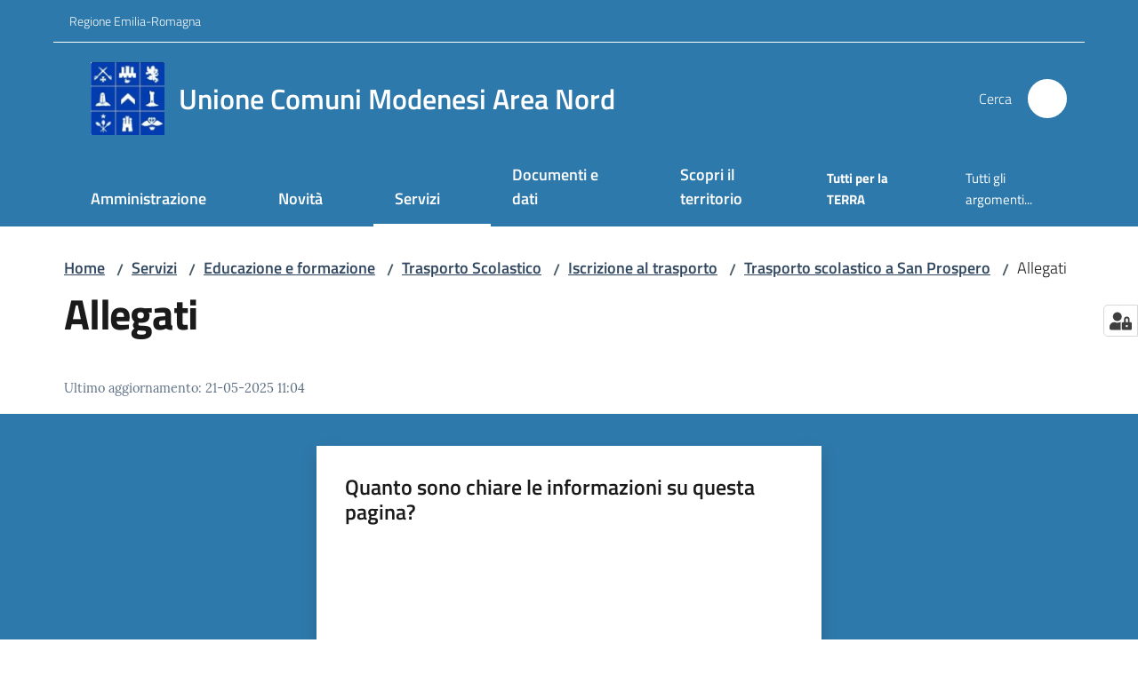

--- FILE ---
content_type: text/html; charset=utf-8
request_url: https://www.unioneareanord.mo.it/servizi/educazione-e-formazione/trasporto-scolastico/iscrizione-trasporto/trasporto-scolastico-a-san-prospero-iscrizione/allegati
body_size: 150466
content:
<!doctype html>
              <html lang="it" data-reactroot=""><head><meta charSet="utf-8"/><title data-react-helmet="true">Allegati - Unione Comuni Modenesi Area Nord</title><meta data-react-helmet="true" name="description" content=""/><meta data-react-helmet="true" property="og:title" content="Allegati"/><meta data-react-helmet="true" property="og:url" content="https://www.unioneareanord.mo.it/servizi/educazione-e-formazione/trasporto-scolastico/iscrizione-trasporto/trasporto-scolastico-a-san-prospero-iscrizione/allegati"/><meta data-react-helmet="true" name="twitter:card" content="summary_large_image"/><link data-react-helmet="true" rel="canonical" href="https://www.unioneareanord.mo.it/servizi/educazione-e-formazione/trasporto-scolastico/iscrizione-trasporto/trasporto-scolastico-a-san-prospero-iscrizione/allegati"/><link data-react-helmet="true" rel="icon" href="https://www.unioneareanord.mo.it/registry-images/@@images/site_favicon/favicon.ico"/><script data-react-helmet="true" type="application/ld+json">{"@context":"https://schema.org","@type":"BreadcrumbList","itemListElement":[{"@type":"ListItem","position":1,"name":"Servizi","item":"https://www.unioneareanord.mo.it/servizi"},{"@type":"ListItem","position":2,"name":"Educazione e formazione","item":"https://www.unioneareanord.mo.it/servizi/educazione-e-formazione"},{"@type":"ListItem","position":3,"name":"Trasporto Scolastico","item":"https://www.unioneareanord.mo.it/servizi/educazione-e-formazione/trasporto-scolastico"},{"@type":"ListItem","position":4,"name":"Iscrizione al trasporto","item":"https://www.unioneareanord.mo.it/servizi/educazione-e-formazione/trasporto-scolastico/iscrizione-trasporto"},{"@type":"ListItem","position":5,"name":"Trasporto scolastico a San Prospero","item":"https://www.unioneareanord.mo.it/servizi/educazione-e-formazione/trasporto-scolastico/iscrizione-trasporto/trasporto-scolastico-a-san-prospero-iscrizione"},{"@type":"ListItem","position":6,"name":"Allegati"}]}</script><script>window.env = {"RAZZLE_BIND_ADDRESS":"127.0.0.8","RAZZLE_HONEYPOT_FIELD":"nome_secondario","RAZZLE_API_PATH":"https:\u002F\u002Fwww.unioneareanord.mo.it","RAZZLE_PUBLIC_URL":"https:\u002F\u002Fwww.unioneareanord.mo.it","RAZZLE_PROXY_REWRITE_TARGET":"\u002FVirtualHostBase\u002Fhttps\u002Fwww.unioneareanord.mo.it:443\u002FPlone\u002F++api++\u002FVirtualHostRoot","RAZZLE_INTERNAL_API_PATH":"http:\u002F\u002F0.0.0.0:9049","RAZZLE_SENTRY_DSN":"https:\u002F\u002Fe0394f3166b748f4a6ffca9bcc2ec341@sentry.redturtle.it\u002F32","RAZZLE_SENTRY_RELEASE":"3.3.26","RAZZLE_SENTRY_FRONTEND_CONFIG":"{\"environment\":\"prod\",\"tags\":{\"razzle-env\":\"client\"}}","RAZZLE_SENTRY_BACKEND_CONFIG":"{\"environment\":\"prod\",\"tags\":{\"razzle-env\":\"server\"}}","RAZZLE_MATOMO_SITE_ID":"EDqeLwypGg","RAZZLE_MATOMO_URL":"https:\u002F\u002Fingestion.webanalytics.italia.it\u002F","apiPath":"https:\u002F\u002Fwww.unioneareanord.mo.it","publicURL":"https:\u002F\u002Fwww.unioneareanord.mo.it"};</script><meta property="og:type" content="website"/><meta name="generator" content="Plone 6 - https://plone.org"/><meta name="viewport" content="width=device-width, initial-scale=1, shrink-to-fit=no"/><meta name="apple-mobile-web-app-capable" content="yes"/><link data-chunk="VoltoFeedbackView" rel="preload" as="style" href="/static/css/VoltoFeedbackView.bf6879a1.chunk.css"/><link data-chunk="client" rel="preload" as="style" href="/static/css/client.08f58c02.css"/><link data-chunk="client" rel="preload" as="script" href="/static/js/runtime~client.b38a76dd.js"/><link data-chunk="client" rel="preload" as="script" href="/static/js/client.65ab4391.js"/><link data-chunk="VoltoFeedbackView" rel="preload" as="script" href="/static/js/VoltoFeedbackView.1d12790c.chunk.js"/><link data-chunk="client" rel="stylesheet" href="/static/css/client.08f58c02.css"/><link data-chunk="VoltoFeedbackView" rel="stylesheet" href="/static/css/VoltoFeedbackView.bf6879a1.chunk.css"/></head><body class="view-viewview contenttype-document section-servizi section-educazione-e-formazione section-trasporto-scolastico section-iscrizione-trasporto section-trasporto-scolastico-a-san-prospero-iscrizione section-allegati is-anonymous public-ui no-user-roles"><div role="navigation" aria-label="Toolbar" id="toolbar"></div><div id="main"><div class="public-ui"><div class="skiplinks" role="complementary" aria-label="Punti di riferimento"><a class="visually-hidden visually-hidden-focusable" href="#view">Vai al contenuto</a><a class="visually-hidden visually-hidden-focusable" href="#navigation">Vai alla navigazione</a><a class="visually-hidden visually-hidden-focusable" href="#footer">Vai al footer</a></div></div><div class="public-ui"><header><div class="it-header-wrapper"><div class="it-header-slim-wrapper" role="navigation" aria-label="Link utili"><div class="container"><div class="row"><div class="col"><div class="it-header-slim-wrapper-content"><a href="https://www.regione.emilia-romagna.it/" target="_blank" rel="noopener noreferrer" class="d-lg-block navbar-brand">Regione Emilia-Romagna</a><div class="it-header-slim-right-zone header-slim-right-zone"></div></div></div></div></div></div><div class="it-nav-wrapper"><div class="it-header-center-wrapper"><div class="container"><div class="row"><div class="col"><div class="it-header-center-content-wrapper"><div class="it-brand-wrapper ps-4"><a title="Home page" href="/"><img src="https://www.unioneareanord.mo.it/registry-images/@@images/site_logo/logo.png" width="82.94252873563218" height="82" alt="Logo" class="icon"/><div class="it-brand-text"><div class="it-brand-title">Unione Comuni Modenesi Area Nord</div></div></a></div><div class="it-right-zone"><div class="it-search-wrapper" role="search" aria-label="Cerca nel sito"><span class="d-none d-md-block">Cerca</span><a class="search-link rounded-icon" aria-label="Cerca" href="/search" role="button"><span style="width:24px;height:24px;background-color:transparent" class="icon"></span></a></div></div></div></div></div></div></div><div class="it-header-navbar-wrapper"><div class="container"><div class="row"><div class="col"><nav id="navigation" aria-label="Menu principale" class="navbar has-megamenu navbar navbar-expand-lg"><div class="container-fluid"><button aria-label="Apri il menu" aria-controls="it-navigation-collapse" aria-expanded="false" type="button" href="#" class="custom-navbar-toggler navbar-toggler"><span style="width:24px;height:24px;background-color:transparent" class="icon"></span></button><div style="display:none" id="it-navigation-collapse" class="navbar-collapsable collapse navbar-collapsable"><div class="overlay" style="display:none"></div><div data-focus-guard="true" tabindex="-1" style="width:1px;height:0px;padding:0;overflow:hidden;position:fixed;top:1px;left:1px"></div><div data-focus-lock-disabled="disabled"><div class="menu-wrapper"><div class="it-brand-wrapper" role="navigation"><a href="/"><img src="https://www.unioneareanord.mo.it/registry-images/@@images/site_logo/logo.png" width="82.94252873563218" height="82" alt="Logo" class="icon"/><div class="it-brand-text"><div class="it-brand-title">Unione Comuni Modenesi Area Nord</div></div></a></div><ul data-element="main-navigation" role="menubar" aria-label="Menu principale" class="navbar-nav"><li role="none" class="megamenu nav-item"><div class="dropdown nav-item"><a role="menuitem" aria-haspopup="true" href="#" class="nav-link" aria-expanded="false"><span>Amministrazione</span><span style="width:24px;height:24px;background-color:transparent" class="icon megamenu-toggle-icon"></span></a><div tabindex="-1" role="menu" aria-hidden="true" class="dropdown-menu"><div class="text-end megamenu-close-button"><button type="button" title="Chiudi il menu" tabindex="-1" class="btn btn-link"><span style="width:24px;height:24px;background-color:transparent" class="icon"></span></button></div><div class="row"><div class="col-lg-12"><div class="row"><div class="col-lg-4"><div class="link-list-wrapper"><ul role="menu" aria-label="Amministrazione" class="bordered link-list"><li role="none"><a title="Organi di governo" class="list-item" role="menuitem" aria-label="Organi di governo" href="/amministrazione/organi-di-governo"><span>Organi di governo</span></a></li><li role="none"><a title="Aree amministrative" class="list-item" role="menuitem" aria-label="Aree amministrative" href="/amministrazione/aree-amministrative"><span>Aree amministrative</span></a></li><li role="none"><a title="Uffici" class="list-item" role="menuitem" aria-label="Uffici" href="/amministrazione/uffici"><span>Uffici</span></a></li><li role="none"><a title="Enti, fondazioni e società partecipate" class="list-item" role="menuitem" aria-label="Enti, fondazioni e società partecipate" href="/amministrazione/enti-e-fondazioni"><span>Enti, fondazioni e società partecipate</span></a></li></ul></div></div><div class="col-lg-4"><div class="link-list-wrapper"><ul role="menu" aria-label="Amministrazione" class="bordered link-list"><li role="none"><a title="Politici" class="list-item" role="menuitem" aria-label="Politici" href="/amministrazione/politici"><span>Politici</span></a></li><li role="none"><a title="Personale amministrativo" class="list-item" role="menuitem" aria-label="Personale amministrativo" href="/amministrazione/personale-amministrativo"><span>Personale amministrativo</span></a></li><li role="none"><a title="Comuni" class="list-item" role="menuitem" aria-label="Comuni" href="/amministrazione/comuni"><span>Comuni</span></a></li><li role="none"><a title="Biblioteche" class="list-item" role="menuitem" aria-label="Biblioteche" href="/amministrazione/biblioteche"><span>Biblioteche</span></a></li></ul></div></div><div class="col-lg-4"><div class="link-list-wrapper"><ul role="menu" aria-label="Amministrazione" class="bordered link-list"><li role="none"><a title="Documenti e dati" class="list-item" role="menuitem" aria-label="Documenti e dati" href="/amministrazione/documenti-e-dati"><span>Documenti e dati</span></a></li><li role="none"><a title="Organi di governo: archivio 2019-2024" class="list-item" role="menuitem" aria-label="Organi di governo: archivio 2019-2024" href="/amministrazione/organi-di-governo-archivio-2019-2024"><span>Organi di governo: archivio 2019-2024</span></a></li><li role="none"><a href="https://unioneareanord.trasparenza-valutazione-merito.it/web/trasparenza/trasparenza/" title="Amministrazione trasparente - Si apre in una nuova scheda" target="_blank" rel="noopener noreferrer" class="list-item with-external-link-icon" role="menuitem" aria-label="Amministrazione trasparente"><span>Amministrazione trasparente</span><span style="width:1rem;height:1rem;background-color:transparent" class="icon ms-1 align-sub external-link icon-xs xs"></span></a></li></ul></div></div></div></div></div><div class="it-external bottom-right"><div class="row"><div class="col-lg-8"></div><div class="col-lg-4"><div class="link-list-wrapper"><ul role="menu" aria-label="Vedi tutto" class="link-list"><li class="it-more text-end" role="none"><a class="list-item medium" role="menuitem" aria-label="Amministrazione" href="/amministrazione"><span>Vedi tutto</span><span style="width:24px;height:24px;background-color:transparent" class="icon"></span></a></li></ul></div></div></div></div></div></div></li><li role="none" class="megamenu nav-item"><div class="dropdown nav-item"><a role="menuitem" aria-haspopup="true" href="#" class="nav-link" aria-expanded="false"><span>Novità</span><span style="width:24px;height:24px;background-color:transparent" class="icon megamenu-toggle-icon"></span></a><div tabindex="-1" role="menu" aria-hidden="true" class="dropdown-menu"><div class="text-end megamenu-close-button"><button type="button" title="Chiudi il menu" tabindex="-1" class="btn btn-link"><span style="width:24px;height:24px;background-color:transparent" class="icon"></span></button></div><div class="row"><div class="col-lg-12"><div class="row"><div class="col-lg-4"><div class="link-list-wrapper"><ul role="menu" aria-label="Novità" class="bordered link-list"><li role="none"><a title="Comunicati" class="list-item" role="menuitem" aria-label="Comunicati" href="/novita/comunicati"><span>Comunicati</span></a></li><li role="none"><a title="Eventi" class="list-item" role="menuitem" aria-label="Eventi" href="/novita/eventi"><span>Eventi</span></a></li><li role="none"><a title="Avvisi" class="list-item" role="menuitem" aria-label="Avvisi" href="/novita/avvisi"><span>Avvisi</span></a></li></ul></div></div></div></div></div><div class="it-external bottom-right"><div class="row"><div class="col-lg-8"></div><div class="col-lg-4"><div class="link-list-wrapper"><ul role="menu" aria-label="Vedi tutto" class="link-list"><li class="it-more text-end" role="none"><a class="list-item medium" role="menuitem" aria-label="Novità" href="/novita"><span>Vedi tutto</span><span style="width:24px;height:24px;background-color:transparent" class="icon"></span></a></li></ul></div></div></div></div></div></div></li><li role="none" class="focus--mouse megamenu nav-item active"><div class="dropdown nav-item"><a role="menuitem" aria-haspopup="true" href="#" class="nav-link" aria-expanded="false"><span>Servizi</span><span style="width:24px;height:24px;background-color:transparent" class="icon megamenu-toggle-icon"></span></a><div tabindex="-1" role="menu" aria-hidden="true" class="dropdown-menu"><div class="text-end megamenu-close-button"><button type="button" title="Chiudi il menu" tabindex="-1" class="btn btn-link"><span style="width:24px;height:24px;background-color:transparent" class="icon"></span></button></div><div class="row"><div class="col-lg-6"><div class="row"><div class="col-lg-6"><div class="link-list-wrapper"><ul role="menu" aria-label="Servizi" class="bordered link-list"><li role="none"><a title="Accesso agli atti" class="list-item" role="menuitem" aria-label="Accesso agli atti" href="/servizi/accesso-agli-atti"><span>Accesso agli atti</span></a></li><li role="none"><a title="Agricoltura e pesca" class="list-item" role="menuitem" aria-label="Agricoltura e pesca" href="/servizi/agricoltura-e-pesca"><span>Agricoltura e pesca</span></a></li><li role="none"><a title="Ambiente" class="list-item" role="menuitem" aria-label="Ambiente" href="/servizi/ambiente"><span>Ambiente</span></a></li><li role="none"><a title="Appalti pubblici" class="list-item" role="menuitem" aria-label="Appalti pubblici" href="/servizi/appalti-pubblici"><span>Appalti pubblici</span></a></li><li role="none"><a title="Attività produttive e commercio" class="list-item" role="menuitem" aria-label="Attività produttive e commercio" href="/servizi/attivita-produttive-e-commercio"><span>Attività produttive e commercio</span></a></li><li role="none"><a title="Autorizzazioni" class="list-item" role="menuitem" aria-label="Autorizzazioni" href="/servizi/autorizzazioni"><span>Autorizzazioni</span></a></li><li role="none"><a title="Cultura e tempo libero" class="list-item" role="menuitem" aria-label="Cultura e tempo libero" href="/servizi/cultura-e-tempo-libero"><span>Cultura e tempo libero</span></a></li><li role="none"><a title="Educazione e formazione" class="list-item" role="menuitem" aria-label="Educazione e formazione" href="/servizi/educazione-e-formazione"><span>Educazione e formazione</span></a></li><li role="none"><a title="Polizia Locale" class="list-item" role="menuitem" aria-label="Polizia Locale" href="/servizi/polizia-locale"><span>Polizia Locale</span></a></li></ul></div></div><div class="col-lg-6"><div class="link-list-wrapper"><ul role="menu" aria-label="Servizi" class="bordered link-list"><li role="none"><a title="Giustizia e sicurezza pubblica" class="list-item" role="menuitem" aria-label="Giustizia e sicurezza pubblica" href="/servizi/giustizia-e-sicurezza-pubblica"><span>Giustizia e sicurezza pubblica</span></a></li><li role="none"><a title="Mobilità e trasporti" class="list-item" role="menuitem" aria-label="Mobilità e trasporti" href="/servizi/mobilita-e-trasporti"><span>Mobilità e trasporti</span></a></li><li role="none"><a title="Salute, benessere e assistenza" class="list-item" role="menuitem" aria-label="Salute, benessere e assistenza" href="/servizi/salute-benessere-e-assistenza"><span>Salute, benessere e assistenza</span></a></li><li role="none"><a title="Tributi, finanze e contravvenzioni" class="list-item" role="menuitem" aria-label="Tributi, finanze e contravvenzioni" href="/servizi/tributi-finanze-e-contravvenzioni"><span>Tributi, finanze e contravvenzioni</span></a></li><li role="none"><a title="Turismo" class="list-item" role="menuitem" aria-label="Turismo" href="/servizi/turismo"><span>Turismo</span></a></li><li role="none"><a title="Urbanistica" class="list-item" role="menuitem" aria-label="Urbanistica" href="/servizi/urbanistica"><span>Urbanistica</span></a></li><li role="none"><a title="Vita lavorativa" class="list-item" role="menuitem" aria-label="Vita lavorativa" href="/servizi/vita-lavorativa"><span>Vita lavorativa</span></a></li><li role="none"><a title="Tutti i servizi" class="list-item" role="menuitem" aria-label="Tutti i servizi" href="/servizi/tutti-i-servizi"><span>Tutti i servizi</span></a></li></ul></div></div></div></div><div class="m-4 m-lg-0 dropdownmenu-blocks-column col-lg-6"><p class="block image align center"><img src="/servizionline.jpg/@@images/image-200-24cfe40a39b6bd66ca20418a8cc56d34.jpeg" width="200" height="108" class="medium responsive" srcSet="/servizionline.jpg/@@images/image-16-c64ac1757be715a1e5c9f184afd44a58.jpeg 16w, /servizionline.jpg/@@images/image-32-88f8f007f9de5acabd189389e0d11e54.jpeg 32w, /servizionline.jpg/@@images/image-64-a5da74382d931fd8801bd4ef209aef3f.jpeg 64w, /servizionline.jpg/@@images/image-128-30f1308a92ba4a62be9e579758970e26.jpeg 128w, /servizionline.jpg/@@images/image-200-a5341ecda86beb67532c670c70da90e2.jpeg 200w, /servizionline.jpg/@@images/image-200-24cfe40a39b6bd66ca20418a8cc56d34.jpeg 200w" loading="lazy" decoding="async" alt="Online" sizes="50vw"/></p><p><a href="/argomenti/servizi-online"> <strong>Scopri i servizi on-line</strong> </a></p></div></div><div class="it-external bottom-right"><div class="row"><div class="col-lg-8"></div><div class="col-lg-4"><div class="link-list-wrapper"><ul role="menu" aria-label="Vedi tutto" class="link-list"><li class="it-more text-end" role="none"><a class="list-item medium" role="menuitem" aria-label="Servizi" href="/servizi"><span>Vedi tutto</span><span style="width:24px;height:24px;background-color:transparent" class="icon"></span></a></li></ul></div></div></div></div></div></div></li><li role="none" class="megamenu nav-item"><div class="dropdown nav-item"><a role="menuitem" aria-haspopup="true" href="#" class="nav-link" aria-expanded="false"><span>Documenti e dati</span><span style="width:24px;height:24px;background-color:transparent" class="icon megamenu-toggle-icon"></span></a><div tabindex="-1" role="menu" aria-hidden="true" class="dropdown-menu"><div class="text-end megamenu-close-button"><button type="button" title="Chiudi il menu" tabindex="-1" class="btn btn-link"><span style="width:24px;height:24px;background-color:transparent" class="icon"></span></button></div><div class="row"><div class="col-lg-12"><div class="row"><div class="col-lg-4"><div class="link-list-wrapper"><ul role="menu" aria-label="Documenti e dati" class="bordered link-list"><li role="none"><h3 class="list-item"><a title="Documenti albo pretorio" role="menuitem" aria-current="page" aria-label="Documenti albo pretorio" href="/documenti-e-dati/documenti-albo-pretorio"><span>Documenti albo pretorio</span></a></h3></li><li role="none"><a href="https://unioneareanord.trasparenza-valutazione-merito.it/web/trasparenza/albo-pretorio" title="Albo pretorio on line dal 11.12.2024 ad oggi - Si apre in una nuova scheda" target="_blank" rel="noopener noreferrer" class="list-item with-external-link-icon" role="menuitem" aria-label="Albo pretorio on line dal 11.12.2024 ad oggi"><span>Albo pretorio on line dal 11.12.2024 ad oggi</span><span style="width:1rem;height:1rem;background-color:transparent" class="icon ms-1 align-sub external-link icon-xs xs"></span></a></li><li role="none"><a href="http://albopretorio.unioneareanord.mo.it/frontOffice/ap_index.php?chidwpsjh=UNIONEUCMAN" title="Albo pretorio on line fino al 10.12.2024 - Si apre in una nuova scheda" target="_blank" rel="noopener noreferrer" class="list-item with-external-link-icon" role="menuitem" aria-label="Albo pretorio on line fino al 10.12.2024"><span>Albo pretorio on line fino al 10.12.2024</span><span style="width:1rem;height:1rem;background-color:transparent" class="icon ms-1 align-sub external-link icon-xs xs"></span></a></li><li role="none"><h3 class="list-item"><a title="Atti normativi" role="menuitem" aria-current="page" aria-label="Atti normativi" href="/documenti-e-dati/atti-normativi"><span>Atti normativi</span></a></h3></li><li role="none"><a title="Delibere e determine" class="list-item" role="menuitem" aria-label="Delibere e determine" href="/documenti-e-dati/atti-normativi/delibere-e-determine"><span>Delibere e determine</span></a></li></ul></div></div><div class="col-lg-4"><div class="link-list-wrapper"><ul role="menu" aria-label="Documenti e dati" class="bordered link-list"><li role="none"><a title="Adempimenti ANAC" class="list-item" role="menuitem" aria-label="Adempimenti ANAC" href="/documenti-e-dati/atti-normativi/adempimenti-anac"><span>Adempimenti ANAC</span></a></li><li role="none"><a title="Atti deliberati dal Comitato di distretto" class="list-item" role="menuitem" aria-label="Atti deliberati dal Comitato di distretto" href="/documenti-e-dati/atti-normativi/atti-deliberati-dal-comitato-di-distretto"><span>Atti deliberati dal Comitato di distretto</span></a></li><li role="none"><a title="Regolamenti" class="list-item" role="menuitem" aria-label="Regolamenti" href="/documenti-e-dati/atti-normativi/regolamenti"><span>Regolamenti</span></a></li><li role="none"><a title="Carta d&#x27;identità" class="list-item" role="menuitem" aria-label="Carta d&#x27;identità" href="/carta-di-identita-dellunione"><span>Carta d&#x27;identità</span></a></li></ul></div></div><div class="col-lg-4"><div class="link-list-wrapper"><ul role="menu" aria-label="Documenti e dati" class="bordered link-list"><li role="none"><h3 class="list-item"><a title="Accordi tra enti" role="menuitem" aria-current="page" aria-label="Accordi tra enti" href="/documenti-e-dati/accordi-tra-enti"><span>Accordi tra enti</span></a></h3></li><li role="none"><a title="Convenzioni" class="list-item" role="menuitem" aria-label="Convenzioni" href="/documenti-e-dati/accordi-tra-enti/convenzioni"><span>Convenzioni</span></a></li><li role="none"><h3 class="list-item"><a title="Bandi dell&#x27;Ente" role="menuitem" aria-current="page" aria-label="Bandi dell&#x27;Ente" href="/bandi-dellente"><span>Bandi dell&#x27;Ente</span></a></h3></li><li role="none"><a title="Bandi di gara" class="list-item" role="menuitem" aria-label="Bandi di gara" href="/bandi-dellente/bandi-gara"><span>Bandi di gara</span></a></li><li role="none"><a title="Concorsi" class="list-item" role="menuitem" aria-label="Concorsi" href="/bandi-dellente/bandi-di-concorso"><span>Concorsi</span></a></li><li role="none"><a title="Avvisi per incarichi" class="list-item" role="menuitem" aria-label="Avvisi per incarichi" href="/bandi-dellente/avvisi-per-incarichi"><span>Avvisi per incarichi</span></a></li></ul></div></div></div></div></div><div class="it-external bottom-right"><div class="row"><div class="col-lg-8"></div><div class="col-lg-4"><div class="link-list-wrapper"><ul role="menu" aria-label="Vedi tutto" class="link-list"><li class="it-more text-end" role="none"><a class="list-item medium" role="menuitem" aria-label="Documenti e Dati" href="/documenti-e-dati"><span>Vedi tutto</span><span style="width:24px;height:24px;background-color:transparent" class="icon"></span></a></li></ul></div></div></div></div></div></div></li><li role="none" class="nav-item"><a class="nav-link" role="menuitem" aria-label="Bella Bassa" href="/territori"><span>Scopri il territorio</span></a></li></ul><ul role="menubar" class="navbar-secondary navbar-nav"><li role="none" class="nav-item"><a class="megamenu nav-link" role="menuitem" href="/tutti-per-la-terra"><span class="fw-bold">Tutti per la TERRA</span></a></li><li role="none" class="nav-item"><a class="megamenu nav-link" data-element="all-topics" role="menuitem" href="/argomenti"><span class="">Tutti gli argomenti...</span></a></li></ul></div><div class="close-div" style="display:none"><button class="btn close-menu" type="button" title="Chiudi menu"><span style="width:24px;height:24px;background-color:transparent" class="icon icon-white"></span></button></div></div><div data-focus-guard="true" tabindex="-1" style="width:1px;height:0px;padding:0;overflow:hidden;position:fixed;top:1px;left:1px"></div></div></div></nav></div></div></div></div></div></div></header></div><div id="portal-header-image"></div><div class="public-ui"><section id="briciole" class="container px-4 mt-4"><div class=""><div class="row"><div class="col"><nav class="breadcrumb-container" aria-label="Percorso di navigazione"><ol class="breadcrumb" data-element="breadcrumb"><li class="breadcrumb-item"><a href="/">Home</a><span class="separator">/</span></li><li class="breadcrumb-item"><a href="/servizi">Servizi</a><span class="separator">/</span></li><li class="breadcrumb-item"><a href="/servizi/educazione-e-formazione">Educazione e formazione</a><span class="separator">/</span></li><li class="breadcrumb-item"><a href="/servizi/educazione-e-formazione/trasporto-scolastico">Trasporto Scolastico</a><span class="separator">/</span></li><li class="breadcrumb-item"><a href="/servizi/educazione-e-formazione/trasporto-scolastico/iscrizione-trasporto">Iscrizione al trasporto</a><span class="separator">/</span></li><li class="breadcrumb-item"><a href="/servizi/educazione-e-formazione/trasporto-scolastico/iscrizione-trasporto/trasporto-scolastico-a-san-prospero-iscrizione">Trasporto scolastico a San Prospero</a><span class="separator">/</span></li><li class="breadcrumb-item"><span>Allegati</span></li></ol></nav></div></div></div></section></div><div class="ui basic segment content-area"><main><div id="view"><div id="page-document" class="ui container px-4"><div class="PageHeaderWrapper mb-4"><div class="row"><div class="title-description-wrapper col-lg-12"><h1 class="mb-3" data-element="page-name">Allegati</h1><p class="description"></p></div></div></div><article id="metadata" class="bottom-metadata"><span class="font-serif mb-0 mt-4">Ultimo aggiornamento<!-- -->:</span> <!-- -->21-05-2025 11:04</article></div></div></main></div><div class="public-ui" id="customer-satisfaction-form"><section class="bg-primary customer-satisfaction"><div class="container"><div class="d-flex justify-content-center bg-primary row"><div class="col-12 col-lg-6 col"><div class="feedback-form" role="form" aria-label="Modulo di soddisfazione"><div class="card-wrapper"><div data-element="feedback" class="shadow card-wrapper py-4 px-4 card"><h2 id="vf-radiogroup-label" class="title-medium-2-semi-bold mb-0" data-element="feedback-title">Quanto sono chiare le informazioni su questa pagina?</h2><div class="rating-container mb-0"><fieldset aria-controls="vf-more-negative" class="rating rating-label mb-3"><legend class="visually-hidden">Valuta da 1 a 5 stelle</legend><input type="radio" id="star1b" name="satisfaction" value="1" class="volto-feedback-rating mb-0" data-element="feedback-rate-1" aria-label="Valuta 1 stelle su 5"/><label for="star1b" class="form-label"><svg xmlns="http://www.w3.org/2000/svg" viewBox="0 0 24 24" class="icon rating-star icon-sm" role="img"><path fill="none" d="M0 0h24v24H0z"></path></svg></label><input type="radio" id="star2b" name="satisfaction" value="2" class="volto-feedback-rating mb-0" data-element="feedback-rate-2" aria-label="Valuta 2 stelle su 5"/><label for="star2b" class="form-label"><svg xmlns="http://www.w3.org/2000/svg" viewBox="0 0 24 24" class="icon rating-star icon-sm" role="img"><path fill="none" d="M0 0h24v24H0z"></path></svg></label><input type="radio" id="star3b" name="satisfaction" value="3" class="volto-feedback-rating mb-0" data-element="feedback-rate-3" aria-label="Valuta 3 stelle su 5"/><label for="star3b" class="form-label"><svg xmlns="http://www.w3.org/2000/svg" viewBox="0 0 24 24" class="icon rating-star icon-sm" role="img"><path fill="none" d="M0 0h24v24H0z"></path></svg></label><input type="radio" id="star4b" name="satisfaction" value="4" class="volto-feedback-rating mb-0" data-element="feedback-rate-4" aria-label="Valuta 4 stelle su 5"/><label for="star4b" class="form-label"><svg xmlns="http://www.w3.org/2000/svg" viewBox="0 0 24 24" class="icon rating-star icon-sm" role="img"><path fill="none" d="M0 0h24v24H0z"></path></svg></label><input type="radio" id="star5b" name="satisfaction" value="5" class="volto-feedback-rating mb-0" data-element="feedback-rate-5" aria-label="Valuta 5 stelle su 5"/><label for="star5b" class="form-label"><svg xmlns="http://www.w3.org/2000/svg" viewBox="0 0 24 24" class="icon rating-star icon-sm" role="img"><path fill="none" d="M0 0h24v24H0z"></path></svg></label></fieldset></div><fieldset id="vf-more-positive" class="answers-step" data-step="0" aria-expanded="false" aria-hidden="true" data-element="feedback-rating-positive"><div class="answers-header"><legend>Quali sono stati gli aspetti che hai preferito?</legend><span>1/2</span></div><form class="answers-form"></form></fieldset><fieldset id="vf-more-negative" class="answers-step" data-step="0" aria-expanded="false" aria-hidden="true" data-element="feedback-rating-negative"><div class="answers-header"><legend>Dove hai incontrato le maggiori difficoltà?</legend><span>1/2</span></div><form class="answers-form"></form></fieldset><fieldset class="comments-step d-none" data-step="0" aria-expanded="false" aria-hidden="true"><div class="comments-header"><legend>Vuoi aggiungere altri dettagli?</legend><span>1/2</span></div><div class="comment w-100"><form class=""><div class="mb-3"><div class="mt-1 form-group"><textarea rows="3" tabindex="0" aria-invalid="false" data-element="feedback-input-text" autoComplete="off" aria-describedby="commentDescription" id="comment" class="mt-1" placeholder="Dacci il tuo parere per aiutarci a migliorare la qualità del sito"></textarea><label for="comment" class="active">Dettaglio</label><small id="commentDescription" class="form-text">Inserire massimo 200 caratteri</small></div></div></form></div></fieldset><div class="hpt_widget"><input type="text" name="nome_secondario" aria-label="nome_secondario"/></div><div class="form-step-actions flex-nowrap w100 justify-content-center button-shadow d-none" aria-hidden="true"><button type="button" class="me-4 fw-bold btn btn-outline-primary disabled" aria-disabled="true">Indietro</button><button type="button" aria-disabled="true" class="fw-bold btn btn-primary disabled">Avanti</button></div></div></div></div></div></div></div></section></div><footer class="it-footer" id="footer"><div class="it-footer-main"><div class="container"><section><div class="clearfix row"><div class="col-sm-12"><div class="it-brand-wrapper"><img src="/static/media/logo-eu-inverted.16e7a266.svg" width="167" height="41" alt="Finanziato dall&#x27;Unione Europea - Next Generation EU" loading="lazy" decoding="async" class="nextGenerationEULogo"/><a href="/"><img src="https://www.unioneareanord.mo.it/registry-images/@@images/site_logo_footer/logo.png" width="88" height="87" alt="Logo" class="icon"/><div class="it-brand-text"><div class="h2">Unione Comuni Modenesi Area Nord</div></div></a></div></div></div></section><section><div class="row"><div class="pb-4 col-sm-6 col-md-3 col-lg-3"><h4><span style="width:1.25rem;height:1.25rem;background-color:transparent" class="icon me-2 icon-white icon-sm sm"></span><a title="Vai alla pagina: Amministrazione" class="underlined" href="/amministrazione">Amministrazione</a></h4><div class="link-list-wrapper"><ul class="footer-list clearfix link-list"><li><a title="Vai alla pagina: Organi di governo" class="list-item" href="/amministrazione/organi-di-governo">Organi di governo</a></li><li><a title="Vai alla pagina: Aree amministrative" class="list-item" href="/amministrazione/aree-amministrative">Aree amministrative</a></li><li><a title="Vai alla pagina: Uffici" class="list-item" href="/amministrazione/uffici">Uffici</a></li><li><a title="Vai alla pagina: Enti, fondazioni e società partecipate" class="list-item" href="/amministrazione/enti-e-fondazioni">Enti, fondazioni e società partecipate</a></li><li><a title="Vai alla pagina: Politici" class="list-item" href="/amministrazione/politici">Politici</a></li><li><a title="Vai alla pagina: Personale amministrativo" class="list-item" href="/amministrazione/personale-amministrativo">Personale amministrativo</a></li><li><a title="Vai alla pagina: Comuni" class="list-item" href="/amministrazione/comuni">Comuni</a></li><li><a title="Vai alla pagina: Biblioteche" class="list-item" href="/amministrazione/biblioteche">Biblioteche</a></li><li><a title="Vai alla pagina: Documenti e dati" class="list-item" href="/amministrazione/documenti-e-dati">Documenti e dati</a></li><li><a title="Vai alla pagina: Organi di governo: archivio 2019-2024" class="list-item" href="/amministrazione/organi-di-governo-archivio-2019-2024">Organi di governo: archivio 2019-2024</a></li></ul></div></div><div class="pb-4 col-sm-6 col-md-3 col-lg-3"><h4><span style="width:1.25rem;height:1.25rem;background-color:transparent" class="icon me-2 icon-white icon-sm sm"></span><a title="Vai alla pagina: Novità" class="underlined" href="/novita">Novità</a></h4><div class="link-list-wrapper"><ul class="footer-list clearfix link-list"><li><a title="Vai alla pagina: Comunicati" class="list-item" href="/novita/comunicati">Comunicati</a></li><li><a title="Vai alla pagina: Eventi" class="list-item" href="/novita/eventi">Eventi</a></li><li><a title="Vai alla pagina: Avvisi" class="list-item" href="/novita/avvisi">Avvisi</a></li></ul></div></div><div class="pb-4 col-sm-6 col-md-3 col-lg-3"><h4><a title="Vai alla pagina: Vivere l&#x27;Unione" class="underlined" href="/vivere-lunione">Vivere l&#x27;Unione</a></h4><div class="link-list-wrapper"><ul class="footer-list clearfix link-list"><li><a title="Vai alla pagina: Luoghi" class="list-item" href="/vivere-lunione/luoghi">Luoghi</a></li></ul></div></div><div class="pb-4 col-sm-6 col-md-3 col-lg-3"><h4><span style="width:1.25rem;height:1.25rem;background-color:transparent" class="icon me-2 icon-white icon-sm sm"></span><a title="Vai alla pagina: Servizi" class="underlined" href="/servizi">Servizi</a></h4><div class="link-list-wrapper"><ul class="footer-list clearfix link-list"><li><a title="Vai alla pagina: Accesso agli atti" class="list-item" href="/servizi/accesso-agli-atti">Accesso agli atti</a></li><li><a title="Vai alla pagina: Agricoltura e pesca" class="list-item" href="/servizi/agricoltura-e-pesca">Agricoltura e pesca</a></li><li><a title="Vai alla pagina: Ambiente" class="list-item" href="/servizi/ambiente">Ambiente</a></li><li><a title="Vai alla pagina: Appalti pubblici" class="list-item" href="/servizi/appalti-pubblici">Appalti pubblici</a></li><li><a title="Vai alla pagina: Attività produttive e commercio" class="list-item" href="/servizi/attivita-produttive-e-commercio">Attività produttive e commercio</a></li><li><a title="Vai alla pagina: Autorizzazioni" class="list-item" href="/servizi/autorizzazioni">Autorizzazioni</a></li><li><a title="Vai alla pagina: Cultura e tempo libero" class="list-item" href="/servizi/cultura-e-tempo-libero">Cultura e tempo libero</a></li><li><a title="Vai alla pagina: Educazione e formazione" class="list-item" href="/servizi/educazione-e-formazione">Educazione e formazione</a></li><li><a title="Vai alla pagina: Polizia Locale" class="list-item" href="/servizi/polizia-locale">Polizia Locale</a></li><li><a title="Vai alla pagina: Giustizia e sicurezza pubblica" class="list-item" href="/servizi/giustizia-e-sicurezza-pubblica">Giustizia e sicurezza pubblica</a></li><li><a title="Vai alla pagina: Mobilità e trasporti" class="list-item" href="/servizi/mobilita-e-trasporti">Mobilità e trasporti</a></li><li><a title="Vai alla pagina: Salute, benessere e assistenza" class="list-item" href="/servizi/salute-benessere-e-assistenza">Salute, benessere e assistenza</a></li><li><a title="Vai alla pagina: Tributi, finanze e contravvenzioni" class="list-item" href="/servizi/tributi-finanze-e-contravvenzioni">Tributi, finanze e contravvenzioni</a></li><li><a title="Vai alla pagina: Turismo" class="list-item" href="/servizi/turismo">Turismo</a></li><li><a title="Vai alla pagina: Urbanistica" class="list-item" href="/servizi/urbanistica">Urbanistica</a></li><li><a title="Vai alla pagina: Vita lavorativa" class="list-item" href="/servizi/vita-lavorativa">Vita lavorativa</a></li><li><a title="Vai alla pagina: Tutti i servizi" class="list-item" href="/servizi/tutti-i-servizi">Tutti i servizi</a></li></ul></div></div><div class="pb-4 col-sm-6 col-md-3 col-lg-3"><h4><span style="width:1.25rem;height:1.25rem;background-color:transparent" class="icon me-2 icon-white icon-sm sm"></span><a title="Vai alla pagina: Documenti e Dati" class="underlined" href="/documenti-e-dati">Documenti e Dati</a></h4><div class="link-list-wrapper"><ul class="footer-list clearfix link-list"><li><a title="Vai alla pagina: Documenti albo pretorio" class="list-item" href="/documenti-e-dati/documenti-albo-pretorio">Documenti albo pretorio</a></li><li><a title="Vai alla pagina: Atti normativi" class="list-item" href="/documenti-e-dati/atti-normativi">Atti normativi</a></li><li><a title="Vai alla pagina: Accordi tra enti" class="list-item" href="/documenti-e-dati/accordi-tra-enti">Accordi tra enti</a></li><li><a title="Vai alla pagina: Modulistica" class="list-item" href="/documenti-e-dati/modulistica">Modulistica</a></li><li><a title="Vai alla pagina: Documenti funzionamento interno" class="list-item" href="/documenti-e-dati/documenti-funzionamento-interno">Documenti funzionamento interno</a></li><li><a title="Vai alla pagina: Documenti attività politica" class="list-item" href="/documenti-e-dati/documenti-attivita-politica">Documenti attività politica</a></li><li><a title="Vai alla pagina: Istanze" class="list-item" href="/documenti-e-dati/istanze">Istanze</a></li><li><a title="Vai alla pagina: Dataset" class="list-item" href="/documenti-e-dati/dataset">Dataset</a></li></ul></div></div></div></section><section class="py-4"><div class="row"><div class="pb-2 col-md-3 col-lg-3"><p class="h4"><a title="Vai alla pagina:Contatti" aria-label="Contatti" href="/contatti">Contatti</a></p><div><p><strong>Sede Legale</strong> <strong>e Operativa </strong>Piazza della Repubblica 1 - 41036 Medolla<br/>P.I. 02900760360 | C.F. 91019940369</p><p>Tel. 0535 621506<br/>PEC <a href="mailto:unioneareanord@cert.unioneareanord.mo.it" title="opensInNewTab" rel="noopener noreferrer">unioneareanord@cert.unioneareanord.mo.it</a></p></div></div><div class="pb-2 col-md-3 col-lg-3"><p class="h4"><a title="Vai alla pagina:Amministrazione trasparente" aria-label="Amministrazione trasparente" href="/amministrazione/documenti-e-dati/amministrazione-trasparente">Amministrazione trasparente</a></p><div><p>I dati personali pubblicati sono riutilizzabili solo alle condizioni previste dalla direttiva comunitaria 2003/98/CE e dal d.lgs. 36/2006</p><p><a href="/carta-di-identita-dellunione">Carta d&#x27;Identità dell&#x27;Unione</a></p></div></div><div class="pb-2 col-md-3 col-lg-3"><p class="h4"><a title="Vai alla pagina:Bandi dell&#x27;Ente" aria-label="Bandi dell&#x27;Ente" href="/bandi-dellente">Bandi dell&#x27;Ente</a></p><div><ul keys="f2que,e60nk,6he5k" depth="0"><li><a href="/bandi-dellente/bandi-gara">Bandi di gara</a></li><li><a href="/bandi-dellente/bandi-di-concorso">Concorsi</a></li><li><a href="/bandi-dellente/avvisi-per-incarichi">Avvisi per incarichi</a></li></ul></div></div><div class="pb-2 col-md-3 col-lg-3"><p class="h4"><a title="Vai alla pagina:Scopri il territorio" aria-label="Scopri il territorio" href="/territori">Scopri il territorio</a></p><div><p><a href="/territori/eventi-e-iniziative"><strong>Scopri gli eventi e le iniziative</strong></a></p></div></div></div></section></div></div><div class="it-footer-small-prints clearfix"><div class="container"><ul class="it-footer-small-prints-list list-inline mb-0 d-flex flex-column flex-md-row"><li class="list-inline-item"><a href="https://form.agid.gov.it/view/23e07120-064f-11f0-a10e-bb12c261a88b" title="Si apre in una nuova scheda" target="_blank" rel="noopener noreferrer" class="with-external-link-icon">Obiettivi di accessibilità<span style="width:1rem;height:1rem;background-color:transparent" class="icon ms-1 align-sub external-link icon-xs xs"></span></a></li><li class="list-inline-item"><a href="https://form.agid.gov.it/view/a7ef9950-9538-11f0-8f5b-87f358fac295" title="Si apre in una nuova scheda" target="_blank" rel="noopener noreferrer" class="with-external-link-icon" data-element="accessibility-link">Dichiarazione di accessibilità<span style="width:1rem;height:1rem;background-color:transparent" class="icon ms-1 align-sub external-link icon-xs xs"></span></a></li><li class="list-inline-item"><a href="/amministrazione/documenti-e-dati/documenti-tecnici-di-supporto/privacy-policy">Privacy policy</a></li><li class="list-inline-item"><a href="/amministrazione/documenti-e-dati/documenti-tecnici-di-supporto/note-legali">Note legali</a></li><li class="list-inline-item"><a href="/sitemap">Mappa del sito</a></li><li class="list-inline-item"><a href="https://www.io-comune.it/" title="Si apre in una nuova scheda" target="_blank" rel="noopener noreferrer" class="with-external-link-icon">Credits<span style="width:1rem;height:1rem;background-color:transparent" class="icon ms-1 align-sub external-link icon-xs xs"></span></a></li><li class="list-inline-item"><button class="footer-gdpr-privacy-show-banner">Impostazioni cookie</button></li></ul></div></div></footer><div class="Toastify"></div><button class="gdpr-privacy-show-banner" title="Mostra impostazioni cookies"><img src="/static/media/user-lock-solid.6f1c7bdf.svg" alt="Mostra impostazioni cookies"/></button></div><div role="complementary" aria-label="Sidebar" id="sidebar"></div><script charSet="UTF-8">window.__data={"router":{"location":{"pathname":"\u002Fservizi\u002Feducazione-e-formazione\u002Ftrasporto-scolastico\u002Fiscrizione-trasporto\u002Ftrasporto-scolastico-a-san-prospero-iscrizione\u002Fallegati","search":"","hash":"","state":undefined,"key":"wjp3m7","query":{}},"action":"POP"},"intl":{"defaultLocale":"en","locale":"it","messages":{"\u003Cp\u003EAdd some HTML here\u003C\u002Fp\u003E":"\u003Cp\u003EAggiungi dell'HTML qui\u003C\u002Fp\u003E","Account Registration Completed":"Registrazione account completata","Account activation completed":"Attivazione account completata","Action":"Azione","Action changed":"L'azione è stata modificata","Action: ":"Azione: ","Actions":"Azioni","Activate and deactivate":"Questa è la sezione per la configurazione dei prodotti aggiuntivi, puoi attivare e disattivare i prodotti aggiuntivi attraverso la seguente lista.","Active":"Attiva","Active content rules in this Page":"Regole di contenuto attive in questa Pagina","Add":"Aggiungi","Add (object list)":"Aggiungi","Add Addons":"Per fare in modo che un prodotto aggiuntivo venga visualizzato qui aggiungilo nella configurazione del buildout, esegui il buildout e riavvia il server. Per maggiori informazioni vedi","Add Content":"Aggiungi un contenuto","Add Content Rule":"Aggiungi una regola di contenuto","Add Rule":"Aggiungi una regola","Add Translation…":"Aggiungi traduzione…","Add User":"Aggiungi un utente","Add a description…":"Aggiungi una descrizione…","Add a new alternative url":"Aggiungi un nuovo url alternativo","Add action":"Aggiungi un'azione","Add block":"Aggiungi blocco","Add block in position {index}":"Aggiungi un blocco alla posizione {index}","Add block…":"Aggiungi un blocco…","Add condition":"Aggiungi una condizione","Add content rule":"Aggiungi una regola di contenuto","Add criteria":"Aggiungi un criterio","Add date":"Aggiungi una data","Add element to container":"Aggiungi un elemento al container","Add field":"Aggiungi campo","Add fieldset":"Aggiungi un nuovo insieme di campi","Add group":"Aggiungi un gruppo","Add new content type":"Aggiungi un nuovo tipo di contenuto","Add new group":"Aggiungi un nuovo gruppo","Add new user":"Aggiungi nuovo utente","Add to Groups":"Aggiungi ai gruppi","Add users to group":"Aggiungi gli utenti al gruppo","Add vocabulary term":"Aggiungi termine","Add {type}":"Aggiungi {type}","Add-Ons":"Prodotti aggiuntivi","Add-ons":"Prodotti aggiuntivi","Add-ons Settings":"Impostazioni prodotti aggiuntivi","Added":"Aggiunta","Additional date":"Data aggiuntiva","Addon could not be installed":"Non è stato possibile installare l'addon","Addon could not be uninstalled":"Non è stato possibile disinstallare l'addon","Addon could not be upgraded":"Non è stato possibile aggiornare l'addon","Addon installed succesfuly":"L'addon è stato installato correttamente","Addon uninstalled succesfuly":"L'addon è stato disinstallato correttamente","Addon upgraded succesfuly":"L'addon è stato aggiornato correttamente","Advanced facet?":"Filtri avanzati?","Advanced facets are initially hidden and displayed on demand":"I filtri avanzati sono inizialmente nascosti e vengono visualizzati su richiesta ","Album view":"Vista album","Alias":"Alias","Alias has been added":"L'alias è stato aggiunto","Alignment":"Allineamento","All":"Tutti","All content":"Tutti i contenuti","All existing alternative urls for this site":"Tutti gli url alternativi per questo sito","Alphabetically":"Alfabetico","Alt text":"Testo alternativo","Alt text hint":"Lascia vuoto se l'immagine è decorativa.","Alt text hint link text":"Descrivi lo scopo dell'immagine.","Alternative url path (Required)":"Percorso url alternativo (Obbligatorio)","Alternative url path must start with a slash.":"Il percorso url alternativo comincia con uno slash ","Alternative url path → target url path (date and time of creation, manually created yes\u002Fno)":"Percorso url alternativo → percorso url di destinazione (data e ora di creazione, creata manualmente sì\u002Fno)","Applied to subfolders":"Applicato alle sottocartelle","Applies to subfolders?":"Applicare alle sottocartelle?","Apply to subfolders":"Applica a sottocartelle","Apply working copy":"Applica la copia di lavoro","Are you sure you want to delete this field?":"Sicuro di voler eliminare questo campo?","Are you sure you want to delete this fieldset including all fields?":"Sicuro di voler eliminare questo insieme di campi compresi tutti i campi contenuti?","Ascending":"Crescente","Assign the {role} role to {entry}":"Assegnare il ruolo di {role} a {entry}","Assignments":"Assegnazione","Available":"Disponibile","Available content rules:":"Regole di contenuto disponibili:","Back":"Indietro","Base":"Base","Base search query":"Ricerca iniziale","Block":"Blocco","Both email address and password are case sensitive, check that caps lock is not enabled.":"E-mail e password distinguono entrambi le maiuscole dalle minuscole, verifica di non avere il Blocco maiuscole attivato.","Breadcrumbs":"Briciole di pane","Broken relations":"Relazioni corrotte","Browse":"Sfoglia","Browse the site, drop an image, or type a URL":"Cerca nel sito, trascina un'immagine, o inserisci un URL","Browse the site, drop an image, or type an URL":"Sfoglia i contenuti, rilascia un'immagine o digita un URL","By default, permissions from the container of this item are inherited. If you disable this, only the explicitly defined sharing permissions will be valid. In the overview, the symbol {inherited} indicates an inherited value. Similarly, the symbol {global} indicates a global role, which is managed by the site administrator.":"Di norma, i permessi di questo elemento vengono ereditati dal contenitore. Se disabiliti questa opzione, verranno considerati solo i permessi di condivisione definiti esplicitamente. Nel sommario, il simbolo {inherited} indica una impostazione ereditata. Analogamente, il simbolo {global} indica un ruolo globale, che è gestito dall'amministratore del sito","Cache Name":"Nome della cache","Can not edit Layout for \u003Cstrong\u003E{type}\u003C\u002Fstrong\u003E content-type as it doesn't have support for \u003Cstrong\u003EVolto Blocks\u003C\u002Fstrong\u003E enabled":"Non è possibile modificare il Layout per il tipo \u003Cstrong\u003E{type}\u003C\u002Fstrong\u003E poichè non ha abilitato il supporto per i \u003Cstrong\u003Eblocchi\u003C\u002Fstrong\u003E","Can not edit Layout for \u003Cstrong\u003E{type}\u003C\u002Fstrong\u003E content-type as the \u003Cstrong\u003EBlocks behavior\u003C\u002Fstrong\u003E is enabled and \u003Cstrong\u003Eread-only\u003C\u002Fstrong\u003E":"Non è possibile modificare il Layout per il tipo \u003Cstrong\u003E{type}\u003C\u002Fstrong\u003E poichè il \u003Cstrong\u003EBlocks behavior\u003C\u002Fstrong\u003E è abilitato ma in \u003Cstrong\u003Esola lettura\u003C\u002Fstrong\u003E","Cancel":"Annulla","Cell":"Cella","Center":"Centrato","Change Note":"Cambia Nota","Change Password":"Cambia Password","Change State":"Cambia Stato","Change workflow state recursively":"Cambia stato di workflow ricorsivamente","Changes applied.":"Modifiche applicate.","Changes saved":"Modifiche salvate","Changes saved.":"Modifiche salvate.","Checkbox":"Checkbox","Choices":"Scelte","Choose Image":"Seleziona un'immagine","Choose Target":"Seleziona la destinazione","Choose a file":"Scegli un file","Clear":"Annulla","Clear filters":"Azzera filtri","Clear search":"Cancella ricerca","Click to download full sized image":"Clicca per scaricare l'immagine in dimensione originale","Close":"Chiudi","Close menu":"Chiudi menu","Code":"Codice","Collapse item":"Collassa elemento","Collection":"Collezione","Color":"Colore","Comment":"Commento","Commenter":"Autore","Comments":"Commenti","Compare":"Confronta","Condition changed":"La condizione è stata modificata","Condition: ":"Condizione: ","Configuration Versions":"Versioni di configurazione","Configure Content Rule":"Configura la regola di contenuto","Configure Content Rule: {title}":"Configura la regola di contenuto: {title}","Configure content rule":"Configura la regola di contenuto","Confirm password":"Conferma password","Connection refused":"Connessione rifiutata","Contact form":"Form di contatto","Contained items":"Elementi contenuti","Container settings":"Impostazioni del container","Content":"Contenuto","Content Rule":"Regola di contenuto","Content Rules":"Regole di contenuto","Content rules for {title}":"Regole di contenuto per {titolo}","Content rules from parent folders":"Regole di contenuto da cartelle padre","Content that links to or references {title}":"Contenuto collegato a {title}","Content type created":"Il tipo di contenuto è stato creato","Content type deleted":"Il tipo di contenuto è stato eliminato","Contents":"Contenuti","Controls":"Controlli","Copy":"Copia","Copy blocks":"Copia blocchi","Copyright":"Copyright","Copyright statement or other rights information on this item.":"Informazioni sul copyright o su altri diritti dell'elemento.","Create or delete relations to target":"Crea o elimina relazioni con la destinazione","Create working copy":"Crea copia di lavoro","Created by {creator} on {date}":"Creato da {creator} il {date}","Created on":"Creato il","Creator":"Autore","Creators":"Autori","Criteria":"Criteri","Current active configuration":"Configurazione attiva corrente","Current filters applied":"Filtri attualmente applicati","Current password":"Password corrente","Cut":"Taglia","Cut blocks":"Taglia blocchi","Daily":"Giornaliera","Database":"Database","Database Information":"Informazioni sul database","Database Location":"Posizione del database","Database Size":"Dimensione del database","Database main":"Database principale","Date":"Data","Date (newest first)":"Data (prima i più recenti)","Default":"Default","Default view":"Vista default","Delete":"Elimina","Delete Group":"Elimina gruppo","Delete Type":"Rimuovi tipo di contenuto","Delete User":"Elimina utente","Delete action":"Cancella azione","Delete blocks":"Elimina blocchi","Delete col":"Elimina colonna","Delete condition":"Cancella condizione","Delete row":"Elimina riga","Delete selected items?":"Vuoi eliminare gli elementi selezionati?","Delete this item?":"Vuoi eliminare questo elemento?","Deleted":"Cancellato","Deleting this item breaks {brokenReferences} {variation}.":"Eliminando questo elemento si romperanno {brokenReferences} {variation}.","Depth":"Profondità di ricerca","Descending":"Decrescente","Description":"Descrizione","Diff":"Diff","Difference between revision {one} and {two} of {title}":"Differenze tra la revisione {one} e {two} di {title}","Disable":"Disabilita","Disable apply to subfolders":"Disabilita regole di contenuto nelle sottocartelle","Disabled":"Disabilitato","Disabled apply to subfolders":"Regole di contenuto disabilitate per le sottocartelle","Distributed under the {license}.":"Distribuito sotto {license}","Divide each row into separate cells":"Mostra i margini delle colonne","Do you really want to delete the group {groupname}?":"Vuoi veramente eliminare il gruppo {groupname}?","Do you really want to delete the type {typename}?":"Vuoi veramente eliminare il tipo di contenuto {typename}?","Do you really want to delete the user {username}?":"Vuoi veramente eliminare l'utente {username}?","Do you really want to delete this item?":"Vuoi veramente eliminare questo elemento?","Document":"Pagina","Document view":"Vista pagina","Download Event":"Scarica l'evento","Drag and drop files from your computer onto this area or click the “Browse” button.":"Trascina in quest'area i file dal tuo computer o clicca su “Sfoglia”.","Drop file here to replace the existing file":"Trascina il file qui per sostituire il file esistente","Drop file here to upload a new file":"Trascina il file qui per caricare un nuovo file","Drop files here ...":"Trascina i file qui","Dry run selected, transaction aborted.":"Prova a vuoto selezionata, transazione annullata","E-mail":"E-mail","E-mail addresses do not match.":"Gli indirizzi e-mail non corrispondono","Edit":"Modifica","Edit Rule":"Modifica regola","Edit comment":"Modifica commento","Edit field":"Modifica campo","Edit fieldset":"Modifica insieme di campi","Edit recurrence":"Modifica le regole","Edit values":"Modifica i valori","Edit {title}":"Modifica {title}","Email":"Email","Email sent":"Email inviata","Embed code error, please follow the instructions and try again.":"Errore del codice incorporato, per favore segui le istruzioni e riprova.","Empty object list":"Lista di oggetti vuota","Enable":"Abilita","Enable editable Blocks":"Abilita i blocchi editabili","Enabled":"Abilitato","Enabled here?":"Abilitato qui?","Enabled?":"Abilitato?","End Date":"Data di fine","Enter URL or select an item":"Inserisci un URL o seleziona un elemento","Enter a username above to search or click 'Show All'":"Inserisci uno username da ricercare, oppure clicca su 'Vedi tutto'","Enter an email address. This will be your login name. We respect your privacy, and will not give the address away to any third parties or expose it anywhere.":"Inserisci un indirizzo e-mail. Esso sarà il tuo nome utente. Rispettiamo la tua privacy: non daremo l'indirizzo a terzi, né verrà esposto nel portale.","Enter full name, e.g. John Smith.":"Inserisci il tuo nome completo, ad esempio Mario Rossi.","Enter map Embed Code":"Inserisci il codice di incorporamento della mappa","Enter the absolute path of the target. The path must start with '\u002F'. Target must exist or be an existing alternative url path to the target.":"Inserisci il path assoluto per la destinazione. Il path deve iniziare con '\u002F'. La destinazione deve già esistere o essere un url alternativo per la destinazione.","Enter the absolute path where the alternative url should exist. The path must start with '\u002F'. Only urls that result in a 404 not found page will result in a redirect occurring.":"Inserisci un path per generare un URL alternativo per questo contenuto. Il path deve iniziare con '\u002F'. Non si possono usare come alternativi path già esistenti nel sito.","Enter your current password.":"Inserisci la tua password attuale.","Enter your email for verification.":"Inserisci la tua email per la verifica.","Enter your new password. Minimum 8 characters.":"Inserisci la tua nuova password. Minimo 8 caratteri.","Enter your username for verification.":"Inserisci il tuo username per la verifica.","Entries":"Entità da inserire","Error":"Errore","ErrorHeader":"Errore","Event":"Evento","Event listing":"Elenco eventi","Event view":"Vista evento","Exclude from navigation":"Escludi dalla navigazione","Exclude this occurence":"Escludi questa data","Excluded from navigation":"Escluso dalla navigazione","Existing alternative urls for this item":"Url alternativi esistenti per questo elemento","Expand sidebar":"Espandi la sidebar","Expiration Date":"Data di scadenza","Expiration date":"Data di scadenza","Expired":"Scaduto","External URL":"URL esterno","Facet":"Filtro","Facet widget":"Widget dei filtri","Facets":"Filtri","Facets on left side":"Filtri nel lato sinistro","Facets on right side":"Filtri nel lato destro","Facets on top":"Filtri in alto","Failed To Undo Transactions":"Non è stato possibile annullare le transazioni","Field":"Campo","File":"File","File size":"Dimensione del file","File view":"Vista file","Filename":"Nome del file","Filter":"Filtra","Filter Rules:":"Regole di filtro:","Filter by prefix":"Filtra per prefisso","Filter users by groups":"Filtra gli utenti per gruppi","Filter…":"Filtra…","First":"Primo","Fix relations":"Correggi relazioni","Fixed width table cells":"Celle della tabella a larghezza fissata","Fold":"Chiudi","Folder":"Cartella","Folder listing":"Elenco di cartelle","Forbidden":"Proibito","Fourth":"Quarto","From":"Da","Full":"A tutta larghezza","Full Name":"Nome completo","Fullname":"Nome completo","GNU GPL license":"licenza GNU GPL","General":"Generale","Global role":"Ruolo globale","Google Maps Embedded Block":"Blocco Google Maps incorporata","Grid":"Griglia","Group":"Gruppo","Group created":"Gruppo creato","Group deleted":"Gruppo eliminato","Group roles updated":"Ruoli del gruppo aggiornati","Groupname":"Nome del gruppo","Groups":"Gruppi","Groups are logical collections of users, such as departments and business units. Groups are not directly related to permissions on a global level, you normally use Roles for that - and let certain Groups have a particular role. The symbol{plone_svg}indicates a role inherited from membership in another group.":"I gruppi sono raggruppamenti di utenti, come dipartimenti e unità organizzative. I gruppi non sono direttamente collegati a permessi a livello globale, per quello usiamo i ruoli e applichiamo specifici ruoli a certi gruppi. Il simbolo {plong_svg} indica che un ruolo è ereditato dall'appartenenza ad un gruppo.","Header cell":"Cella d'intestazione","Headline":"Intestazione","Headline level":"Livello intestazione","Hidden facets will still filter the results if proper parameters are passed in URLs":"I filtri nascosti filtreranno comunque i risultati se saranno passati parametri adeguati nell'URL","Hide Replies":"Nascondi risposte","Hide facet?":"Nascondi il filtro","Hide filters":"Nascondi i filtri","Hide title":"Nascondi il titolo","History":"Cronologia","History Version Number":"Numero di versione della cronologia","History of {title}":"Cronologia di {title}","Home":"Home","ID":"ID","If all of the following conditions are met:":"Se tutte le seguenti condizioni vengono rispettate:","If selected, this item will not appear in the navigation tree":"Se attivi l'opzione, questo elemento non apparirà nell'albero di navigazione del sito.","If this date is in the future, the content will not show up in listings and searches until this date.":"Se questa data è in futuro, il contenuto non verrà mostrato negli elenchi e nelle ricerche fino a questa data.","If you are certain this user has abandoned the object, you may unlock the object. You will then be able to edit it.":"Se sei sicuro che questo utente ha chiuso l'oggetto, puoi sbloccarlo. Sarai successivamente in grado di modificarlo.","If you are certain you have the correct web address but are encountering an error, please contact the {site_admin}.":"Se sei sicuro di aver inserito l'indirizzo corretto ma ottieni comunque un errore, contatta l' {site_admin}.","Image":"Immagine","Image gallery":"Galleria di immagini","Image override":"Sovrascrizione immagine","Image size":"Dimensione dell'immagine","Image view":"Vista immagine","Include this occurence":"Includi questa data","Info":"Info","InfoUserGroupSettings":"Hai selezionato l'opzione 'più utenti' o 'più gruppi'. Pertanto questo pannello di controllo richiede un inserimento per mostrare utenti e gruppi. Se vuoi vedere utenti e gruppi istantaneamente, vai a 'Impostazioni di gruppi utenti'. Vedi il pulsante sulla sinistra.","Inherit permissions from higher levels":"Eredita i permessi dai livelli superiori","Inherited value":"Valore ereditato","Insert col after":"Inserisci colonna dopo","Insert col before":"Inserisci colonna prima","Insert row after":"Inserisci riga sotto","Insert row before":"Inserisci riga sopra","Inspect relations":"Ispeziona le relazioni","Install":"Installa","Installed":"Installato","Installed version":"Versione installata","Installing a third party add-on":"Installazione di un prodotto aggiuntivo di terze parti","Interval Daily":"giorni","Interval Monthly":"mesi","Interval Weekly":"settimane","Interval Yearly":"anni","Invalid Block":"Blocco non valido - Salvando, verrà rimosso","It is not allowed to define both the password and to request sending the password reset message by e-mail. You need to select one of them.":"Non è permesso definire la password e richiedere il reset della password tramite e-mail contemporaneamente. Devi selezionare solo una delle due opzioni.","Item batch size":"Risultati per pagina","Item succesfully moved.":"Elemento spostato correttamente.","Item(s) copied.":"Elemento\u002Fi copiato\u002Fi.","Item(s) cut.":"Elemento\u002Fi tagliato\u002Fi.","Item(s) has been updated.":"Elemento\u002Fi aggiornati.","Item(s) pasted.":"Elemento\u002Fi incollato\u002Fi.","Item(s) state has been updated.":"Stato\u002Fi aggiornato\u002Fi","Items":"Elementi","Items must be unique.":"Gli elementi devono essere unici.","Label":"Etichetta","Language":"Lingua","Language independent field.":"Campo indipendete dalla lingua","Large":"Grande","Last":"Ultimo","Last comment date":"Data ultimo commento","Last modified":"Ultima modifica","Latest available configuration":"Ultima configurazione disponibile","Latest version":"Ultima versione","Layout":"Layout","Lead Image":"Immagine di testata","Left":"Sinistra","Less filters":"Meno filtri","Link":"Link","Link copied to clipboard":"Link copiato negli appunti","Link more":"Link ad altro","Link redirect view":"Vista collegamento","Link settings":"Impostazioni link","Link title":"Link al resto","Link to":"Link a","Link translation for":"Collega traduzione per","Linking this item with hyperlink in text":"Elementi collegati a questo contenuto con un collegamento ipertestuali nel testo","Links and references":"Link e collegamenti","Listing":"Elenco","Listing view":"Vista standard","Load more":"Carica altro","Loading":"Caricamento","Log In":"Log In","Log in":"Log in","Logged out":"Disconnesso","Login":"Login","Login Failed":"Accesso fallito","Login Name":"Nome utente","Logout":"Esci","Made by {creator} on {date}. This is not a working copy anymore, but the main content.":"Creato da {creator} il {date}. Questa non è più una copia di lavoro, ma il contenuto principale.","Make the table compact":"Rendi la tabella compatta","Manage Translations":"Gestisci traduzioni","Manage content…":"Gestione del contenuto…","Manage translations for {title}":"Gestisci le traduzioni per {title}","Manual":"Manuale","Manually or automatically added?":"Aggiunto manualmente o automaticamente?","Many relations found. Please search.":"Sono state trovate molte relazioni. Effettua una ricerca.","Maps":"Maps","Maps URL":"URL di Maps","Maximum length is {len}.":"La lunghezza massima è {len}.","Maximum value is {len}.":"Il valore massimo è {len}.","Medium":"Medio","Membership updated":"Membri aggiornati","Message":"Messaggio","Minimum length is {len}.":"La lunghezza minima è {len}","Minimum value is {len}.":"Il valore minimo è {len}.","Moderate Comments":"Modera i commenti","Moderate comments":"Moderazione dei commenti","Monday and Friday":"lunedi e venerdì","Month day":"Giorno","Monthly":"Mensile","More":"Altro","More filters":"Più filtri","More information about the upgrade procedure can be found in the documentation section of plone.org in the Upgrade Guide.":"È possibile trovare ulteriori informazioni sulla procedura di aggiornamento nella guida dedicata su plone.org, nella sezione Documentazione.","Mosaic layout":"Layout a mosaico","Move down":"Sposta sotto","Move to bottom of folder":"Sposta in fondo alla cartella","Move to top of folder":"Sposta in cima alla cartella","Move up":"Sposta sopra","Multiple choices?":"Scelta multipla","My email is":"La mia email è","My username is":"Il mio nome utente è","Name":"Nome","Narrow":"Restringi","Navigate back":"Torna indietro","Navigate to this item":"Vai a questo contenuto","Navigation":"Navigazione","New password":"Nuova password","News Item":"Notizia","News item view":"Vista notizia","No":"No","No Transactions Found":"Nessuna transazione trovata","No Transactions Selected":"Nessuna transazione selezionata","No Transactions Selected To Do Undo":"Nessuna transazione da annullare selezionata","No Video selected":"Nessun video selezionato","No addons found":"Nessun addon trovato","No broken relations found.":"Nessuna relazione corrotta trovata.","No connection to the server":"Non c'è connessione con il server, a causa di un timeout o di problemi di connessione di rete del tuo dispositivo.","No image selected":"Nessuna immagine selezionata","No image set in Lead Image content field":"Nessuna immagine impostata come Immagine di testata","No image set in image content field":"Nessuna immagine impostata","No images found.":"Nessuna immagine trovata.","No items found in this container.":"Nessun elemento trovato in questo contenitore.","No items selected":"Nessun elemento selezionato","No links to this item found.":"Nessun link a questo elemento trovato.","No map selected":"Nessuna mappa selezionata","No occurences set":"Nessuna ricorrenza impostata","No options":"Nessuna opzione","No relation found":"Nessuna relazione trovata","No results found":"Nessun risultato","No results found.":"La ricerca non ha prodotto risultati.","No selection":"Nessun elemento selezionato","No uninstall profile":"Nessun profilo di disinstallazione","No user found":"Utente non trovato","No value":"Nessun valore","No workflow":"Nessun flusso","None":"Nessuno","Note":"Nota","Note that roles set here apply directly to a user. The symbol{plone_svg}indicates a role inherited from membership in a group.":"Tieni presente che i ruoli qui impostati si applicano direttamente a un utente. Il simbolo {plone_svg} indica un ruolo ereditato dall'appartenenza a un gruppo.","Number of active objects":"Numero degli oggetti attivi","Object Size":"Dimensioni dell'oggetto","Occurences":"occorrenze","Ok":"Ok","Only 7-bit bytes characters are allowed. Cannot contain uppercase letters, special characters: \u003C, \u003E, &, #, \u002F, ?, or others that are illegal in URLs. Cannot start with: _, aq_, @@, ++. Cannot end with __. Cannot be: request,contributors, ., .., \"\". Cannot contain new lines.":"Sono ammessi solo 7-bit bytes di caratteri. Non può contenere lettere maiuscole, caratteris speciali come: \u003C, \u003E, &, #, \u002F, ?, o altri che non sono ammessi negli URLs. Non può iniziare con: _, aq_, @@, ++. Non può finire con: __. Non può essere: request,contributors, ., .., \"\" Non può contenere nuove righe.","Open in a new tab":"Apri in un nuovo tab","Open menu":"Apri menu","Open object browser":"Apri object browser","Ordered":"Ordinati","Origin":"Origine","Overview of relations of all content items":"Riepilogo delle relazioni di tutti gli elementi","Page":"Pagina","Parent fieldset":"Fieldset genitore","Password":"Password","Password reset":"Recupera password","Passwords do not match.":"Le password non corrispondono.","Paste":"Incolla","Paste blocks":"Incolla blocchi","Perform the following actions:":"Esegui le seguenti azioni:","Permissions have been updated successfully":"I permesso sono stati aggiornati con successo","Permissions updated":"Permessi aggiornati","Personal Information":"Informazioni Personali","Personal Preferences":"Preferenze Personali","Personal tools":"Strumenti","Persons responsible for creating the content of this item. Please enter a list of user names, one per line. The principal creator should come first.":"Persone responsabili della creazione del contenuto di questo elemento. Inserisci un elenco di nomi, uno per riga. L'autore principale dovrebbe essere messo al primo posto.","Please choose an existing content as source for this element":"Per favore, seleziona un contenuto esistente come sorgente per questo elemento.","Please continue with the upgrade.":"Procedere con l'aggiornamento.","Please ensure you have a backup of your site before performing the upgrade.":"Assicurati di avere un backup del tuo sito prima di effettuare l'aggiornamento.","Please enter a valid URL by deleting the block and adding a new video block.":"Inserisci un URL valido eliminando il blocco e aggiungendo un nuovo blocco di tipo video.","Please enter the Embed Code provided by Google Maps -\u003E Share -\u003E Embed map. It should contain the \u003Ciframe\u003E code on it.":"Per favore inserisci il codice di incorporamento fornito da Google Maps. Per incorporare la mappa di un luogo clicca su 'Condividi' -\u003E 'Incorporare una mappa' -\u003E 'Copia HTML'. Se invece vuoi incorporare una mappa con MyMaps clicca su 'Incorpora nel mio sito' -\u003E 'Copia HTML'. Deve contenere un \u003Ciframe\u003E.","Please fill out the form below to set your password.":"Completa il seguente modulo per reimpostare la tua password.","Please search for users or use the filters on the side.":"Cerca utenti o utilizza i filtri a lato.","Please upgrade to plone.restapi \u003E= 8.24.0.":"Prego, aggiorna plone.restapi \u003E= 8.24.0.","Please upgrade to plone.restapi \u003E= 8.39.0.":"Effettua l'aggiornamento a plone.restapi \u003E= 8.39.0","Plone Foundation":"Plone Foundation","Plone{reg} Open Source CMS\u002FWCM":"Plone{reg} Open Source CMS\u002FWCM","Position changed":"Posizione cambiata","Possible values":"Valori possibili","Powered by Plone & Python":"Realizzato con Plone &amp; Python","Preferences":"Preferenze","Prettify your code":"Formatta il tuo codice","Preview":"Anteprima","Preview Image URL":"URL dell'immagine di anteprima","Profile":"Profilo","Properties":"Proprietà","Publication date":"Data di pubblicazione","Publishing Date":"Data di pubblicazione","Query":"Query","Re-enter the password. Make sure the passwords are identical.":"Reinserisci la password. Assicurati che le password siano identiche.","Read More…":"Leggi il resto…","Read only for this type of relation.":"Solo lettura per questo tipo di relazione.","Rearrange items by…":"Riordina elementi per…","Recurrence ends":"Termina","Recurrence ends after":"dopo","Recurrence ends on":"il","Redo":"Ripeti","Reduce complexity":"Riduci complessità","Referencing this item as related item":"Elementi collegati a questo contenuto come contenuto correlato","Referencing this item with {relationship}":"Elementi collegati a questo contenuto in {relationship}","Register":"Registrati","Registration form":"Form di iscrizione","Relation name":"Nome della relazione","Relations":"Relazioni","Relations are editable with plone.api \u003E= 2.0.3.":"Le relazioni possono essere modificate con plone.api \u003E= 2.0.3.","Relations updated":"Relazioni aggiornate","Relevance":"Rilevanza","Remove":"Elimina","Remove element {index}":"Elimina elemento {index}","Remove item":"Rimuovi elemento","Remove recurrence":"Rimuovi","Remove selected":"Rimuovi i selezionati","Remove term":"Rimuovi termine","Remove users from group":"Rimuovi gli utenti dal gruppo","Remove working copy":"Rimuovi copia di lavoro","Rename":"Rinomina","Rename Items Loading Message":"Aggiornando gli elementi...","Rename items":"Rinomina elementi","Repeat":"Tipo di ricorrenza","Repeat every":"Ogni","Repeat on":"Ripeti ogni","Replace existing file":"Sostituisci il file esistente","Reply":"Rispondi","Required":"Obbligatorio","Required input is missing.":"Un campo richiesto è mancante.","Reset element {index}":"Reimposta elemento {index}","Reset term title":"Reimposta titolo del termine","Reset the block":"Reimposta il blocco","Results limit":"Numero massimo di risultati ","Results preview":"Anteprima dei risultati","Results template":"Template dei risultati","Reversed order":"Ordine inverso","Revert to this revision":"Ripristina questa versione","Review state":"Stato del workflow","Richtext":"Testo formattato","Right":"Destra","Rights":"Diritti","Roles":"Ruoli","Root":"Radice","Rule added":"Regola aggiunta","Rule enable changed":"Regola abilita modificata","Rules":"Regole","Rules execute when a triggering event occurs. Rule actions will only be invoked if all the rule's conditions are met. You can add new actions and conditions using the buttons below.":"Le regole vengono eseguite quando si verifica un evento scatenante. Le azioni verranno invocate solo se tutte le condizioni di una regola sono rispettate. Puoi aggiungere nuove azioni e condizioni utilizzando i pulsanti sottostanti.","Save":"Salva","Save recurrence":"Salva la ricorrenza","Saved":"Salvato","Scheduled":"Programmato","Schema":"Schema","Schema updates":"Aggiornamenti dello schema","Search":"Cerca","Search SVG":"Cerca","Search Site":"Cerca nel sito","Search block":"Blocco di ricerca","Search button label":"Etichetta del bottone di ricerca","Search content":"Cerca contenuto","Search for user or group":"Ricerca per nome utente o gruppo","Search group…":"Cerca gruppo…","Search input label":"Etichetta del campo di ricerca","Search results":"Risultati della ricerca","Search results for {term}":"Risultati per {term}","Search sources by title or path":"Cerca sorgenti per titolo o percorso","Search targets by title or path":"Cerca destinazioni per titolo o percorso","Search users…":"Cerca utenti…","Searched for: \u003Cem\u003E{searchedtext}\u003C\u002Fem\u003E.":"Hai cercato: \u003Cem\u003E{searchedtext}\u003C\u002Fem\u003E","Second":"Secondo","Section title":"Titolo della sezione","Select":"Seleziona","Select a date to add to recurrence":"Seleziona una data da aggiungere alla ricorrenza","Select columns to show":"Seleziona le colonne da mostrare","Select relation":"Seleziona relazione","Select rule":"Seleziona una regola","Select the transition to be used for modifying the items state.":"Seleziona la transizione da effettuare per cambiare lo stato del contenuto.","Selected":"Selezionato","Selected dates":"Date selezionate","Selected items":"Elementi selezionati","Selected items - x of y":"su","Selection":"Selezione","Select…":"Selezionare…","Send":"Invia","Send a confirmation mail with a link to set the password.":"Invia una mail di conferma con un link per impostare la password.","Server Error":"Errore del server","Set my password":"Imposta la password","Set your password":"Specifica la tua password","Settings":"Impostazioni","Sharing":"Condivisione","Sharing for {title}":"Condivisioni di {title}","Short Name":"Nome Breve","Short name":"Nome breve","Show":"Mostra","Show All":"Mostra tutti","Show Replies":"Mostra risposte","Show filters":"Mostra i filtri","Show groups of users below":"Mostra i gruppi di utenti","Show item":"Mostra elemento","Show potential sources. Not only objects that are source of some relation.":"Mostra le potenziali sorgenti, non solo gli oggetti che sono sorgente di alcune relazioni.","Show potential targets. Not only objects that are target of some relation.":"Mostra le potenziali destinazioni, non solo gli oggetti che sono destinazione di alcune relazioni.","Show search button?":"Mostrare il bottone di ricerca?","Show search input?":"Mostrare il campo di ricerca?","Show sorting?":"Mostrare l'ordinamento?","Show total results":"Mostra il numero totale dei risultati","Shrink sidebar":"Riduci la sidebar","Shrink toolbar":"Riduci la toolbar","Sign in to start session":"Accedi per iniziare la sessione","Site Administration":"Amministratore del sito","Site Setup":"Configurazione del sito","Sitemap":"Mappa del sito","Size: {size}":"Dimensione: {size}","Small":"Piccolo","Some items are also a folder. By deleting them you will delete {containedItemsToDelete} {variation} inside the folders.":"Alcuni elementi sono anche delle cartelle. Eliminandoli cancellerai {containedItemsToDelete} {variation} dentro le cartelle.","Some items are referenced by other contents. By deleting them {brokenReferences} {variation} will be broken.":"Alcuni elementi sono referenziati da altri contenuti. Eliminandoli, {brokenReferences} {variation} si romperanno.","Some relations are broken. Please fix.":"Alcune relazioni sono corrotte.","Sorry, something went wrong with your request":"Spiacente, qualcosa è andato storto","Sort By":"Ordina per","Sort By:":"Ordina per:","Sort on":"Ordina per","Sort on options":"Opzioni di ordinamento","Sort transactions by User-Name, Path or Date":"Ordina transazioni per Username, Percorso o Data","Sorted":"Ordinato","Sorted on":"Ordinato per","Source":"Sorgente","Specify a youtube video or playlist url":"Specifica l'URL di un video o una playlist di YouTube","Split":"Dividi","Start Date":"Data di inizio","Start of the recurrence":"Inizio della ricorrenza","Start password reset":"Rinnova la password","State":"Stato","Status":"Status","Sticky":"Posizione fissa","Stop compare":"Interrompi il confronto","String":"Stringa","Stripe alternate rows with color":"Colore delle righe alternato","Styling":"Aspetto","Subject":"Oggetto","Success":"Successo","Successfully Undone Transactions":"Transazioni annullate correttamente","Summary":"Sommario","Summary view":"Vista riassuntiva","Switch to":"Vai a","Table":"Tabella","Table of Contents":"Indice dei contenuti","Tabular view":"Vista tabellare","Tags":"Categorie","Tags to add":"Categorie da aggiungere","Tags to remove":"Categorie da rimuovere","Target":"Destinazione","Target Path (Required)":"Percorso di destinazione (Richiesto)","Target memory size per cache in bytes":"Dimensionei target della memoria per cache in byte","Target number of objects in memory per cache":"Numero target di oggetti in memoria per cache","Target url path must start with a slash.":"Il percorso url di destinazione deve cominciare con uno slash.","Teaser":"Contenuto in primo piano","Text":"Testo","Thank you.":"Grazie.","The Database Manager allow you to view database status information":"Il Database Manager ti permette di vedere le informazioni di stato del database","The backend is not responding, due to a server timeout or a connection problem of your device. Please check your connection and try again.":"Il server di backend del tuo sito web non risponde, a causa di un timeout o di problemi di connessione di rete del tuo dispositivo. Controlla la tua connessione e riprova.","The backend is not responding, please check if you have started Plone, check your project's configuration object apiPath (or if you are using the internal proxy, devProxyToApiPath) or the RAZZLE_API_PATH Volto's environment variable.":"Il backend non sta rispondendo, verifica di avere avviato Plone, controlla la configurazione di apiPath nel tuo progetto (o se stai usando un proxy interno, devProxyToApiPath) oppure la variabile RAZZLE_API_PATH nell'ambiente di Volto.","The backend is responding, but the CORS headers are not configured properly and the browser has denied the access to the backend resources.":"Il backend sta rispondendo, ma i CORS headers non sono adeguatamente configurati e il browser ha negato l'accesso alle risorse del backend.","The backend server of your website is not answering, we apologize for the inconvenience. Please try to re-load the page and try again. If the problem persists please contact the site administrators.":"Il server di backend del tuo sito web non risponde, ci scusiamo per l'inconveniente. Prova a ricaricare la pagina e riprova. Se il problema persiste, contattare gli amministratori del sito.","The button presence disables the live search, the query is issued when you press ENTER":"La presenza del bottone disabilita la ricerca al volo, la ricerca verrà effettuata premendo Invio","The following content rules are active in this Page. Use the content rules control panel to create new rules or delete or modify existing ones.":"Le seguenti regole di contenuto sono attive in questa pagina. ","The following list shows which upgrade steps are going to be run. Upgrading sometimes performs a catalog\u002Fsecurity update, which may take a long time on large sites. Be patient.":"Questa lista mostra quali upgrade steps verranno eseguiti. A volte questa procedura comporta un aggiornamento di catalog\u002Fsecurity che potrebbe richiedere tempi lunghi su siti molto grandi. Attendi.","The item could not be deleted.":"L'elemento non può essere eliminato.","The link address is:":"L'indirizzo del collegamento è:","The provided alternative url already exists!":"L'url alternativo inserito è già stato utilizzato!","The registration process has been successful. Please check your e-mail inbox for information on how activate your account.":"La registrazione è avvenuta correttamente. Per favore controlla la tua casella di posta per informazioni su come attivare il tuo account.","The site configuration is outdated and needs to be upgraded.":"La configurazione del sito è obsoleta e deve essere aggiornata.","The working copy was discarded":"La copia di lavoro è stata scartata","The {plonecms} is {copyright} 2000-{current_year} by the {plonefoundation} and friends.":"{plonecms} è {copyright} 2000-{current_year} della {plonefoundation} ed amici.","There are no groups with the searched criteria":"Non ci sono gruppi corrispondenti ai criteri inseriti","There are no users with the searched criteria":"Non ci sono utenti corrispondenti ai criteri inseriti","There are some errors.":"Ci sono alcuni errori.","There is a configuration problem on the backend":"C'è un problema di configurazione sul backend","There was an error with the upgrade.":"Si è verificato un errore durante l'aggiornamento.","There were some errors":"Si sono verificati degli errori","There were some errors.":"Si sono verificati degli errori.","These items will have broken links":"Questi elementi avranno dei collegamenti rotti","Third":"Terzo","This has an ongoing working copy in {title}":"Questo oggetto ha una copia di lavoro in corso qui: {title}","This is a reserved name and can't be used":"Questo è un nome riservato, e non può essere utilizzato","This is a working copy of {title}":"Questa è una copia di lavoro di {title}","This item is also a folder. By deleting it you will delete {containedItemsToDelete} {variation} inside the folder.":"Questo elemento è anche una cartella. Eliminandola eliminerai anche i {containedItemsToDelete} {variation} contenuti in questa cartella.","This item was locked by {creator} on {date}":"Questo contenuto è stato bloccato da {creator} il {date}","This name will be displayed in the URL.":"Questo nome verrà mostrato nell'URL.","This page does not seem to exist…":"Questa pagina non esiste…","This rule is assigned to the following locations:":"Questa regola è stata assegnata alle seguenti posizioni:","Time":"Ora","Title":"Titolo","Title field error. Value not provided or already existing.":"Errore nel campo titolo. Nessun valore inserito o valore già esistente.","Total active and non-active objects":"Totale degli oggetti attivi e non attivi","Total comments":"Totale dei commenti","Total number of objects in each cache":"Numero totale degli oggetti in ogni cache","Total number of objects in memory from all caches":"Numero totale degli oggetti di tutte le cache","Total number of objects in the database":"Numero totale di oggetti nel database","Transactions":"Transazioni","Transactions Checkbox":"Checkbox transazioni","Transactions Have Been Sorted":"L'ordinamento è stato applicato alle transazioni","Transactions Have Been Unsorted":"L'ordinamento è stato rimosso dalle transazioni","Translate to {lang}":"Traduci in {lang}","Translation linked":"Traduzioni collegate","Translation linking removed":"Rimosso il collegamento delle traduzioni","Triggering event field error. Please select a value":"Errore nel campo evento. Selezionare un valore.","Type":"Tipo","Type a Video (YouTube, Vimeo or mp4) URL":"Digita l'URL di un Video (YouTube, Vimeo or mp4)","Type text...":"Digita il testo...","Type text…":"Digita testo…","Type the heading…":"Inserisci il titolo...","Type the title…":"Digita il titolo…","UID":"UID","URL Management":"Gestione URL","URL Management for {title}":"Gestione URL per {titolo}","Unassign":"Dissocia","Unassigned":"Dissociato","Unauthorized":"Non autorizzato","Undo":"Annulla operazioni","Undo Controlpanel":"Annulla controlpanel","Unfold":"Apri","Unified":"Unificato","Uninstall":"Disinstalla","Unknown Block":"Blocco sconosciuto","Unlink translation for":"Scollega traduzione per","Unlock":"Sblocca","Unsorted":"Non ordinato","Update":"Aggiorna","Update User":"Aggiorna utente","Update installed addons":"Aggiorna gli addons installati","Update installed addons:":"Aggiorna gli addons installati:","Updates available":"Aggiornamenti disponibili","Upgrade":"Aggiorna","Upgrade Plone Site":"Aggiorna sito Plone","Upgrade Report":"Aggiorna report","Upgrade Steps":"Upgrade step","Upload":"Carica","Upload a lead image in the 'Lead Image' content field.":"Carica un'Immagine di testata nel campo del contenuto.","Upload a new image":"Carica una nuova immagine","Upload files":"Carica file","Uploading files":"Caricamento dei files","Uploading image":"Caricamento dell'immagine","Use the form below to define the new content rule":"Utilizza il modulo sottostante per definire la nuova regola di contenuto","Use the form below to define, change or remove content rules. Rules will automatically perform actions on content when certain triggers take place. After defining rules, you may want to go to a folder to assign them, using the 'rules' item in the actions menu.":"Utilizza il modulo sottostante per definire, cambiare o rimuovere le regole di contenuto. Le regole eseguiranno automaticamente azioni sul contenuto quando si verificano eventi scatenanti. Dopo aver definito le regole, potrebbe essere necessario entrare nelle cartelle per assegnarle, utilizzando la voce 'regole' nel menu azioni.","Used for programmatic access to the fieldset.":"Utilizzato per l'accesso programmatico al fieldset.","User":"Utente","User Group Membership":"Appartenenza a Gruppi Utenti","User Group Settings":"Impostazioni Gruppi Utenti","User created":"Utente creato","User deleted":"Utente eliminato","User name":"Nome utente","User roles updated":"Ruoli utente aggiornati","User updated successfuly":"Utente aggiornato con successo","Username":"Username","Users":"Utenti","Using this form, you can manage alternative urls for an item. This is an easy way to make an item available under two different URLs.":"Utilizzando questo modulo, è possibile creare URL alternativi per i contenuti in modo da renderli disponibili con due diversi indirizzi URL. Digitando su browser l'URL alternativo creato per un contenuto verrà fatto un redirect all'URL originale del contenuto stesso.","Variation":"Variazione","Version Overview":"Panoramica delle versioni","Video":"Video","Video URL":"URL del video","View":"Visualizza","View changes":"Mostra le modifiche","View links and references to this item":"Vedi i link e le referenze a questo elemento","View this revision":"Mostra questa revisione","View working copy":"Vedi copia di lavoro","Viewmode":"Vista","Vocabulary term":"Termine del vocabolario","Vocabulary term title":"Titolo del termine del vocabolario","Vocabulary terms":"Termini del vocabolario","Warning Regarding debug mode":"Sei in modalità di debug. Questa modalità è destinata ai siti in fase di sviluppo, e permette di visualizzare immediatamente molti dei cambiamenti nella configurazione, rendendo però il sito più lento. Per uscire dalla modalità debug, ferma il server, imposta l'opzione 'debug-mode=off' nel tuo buildout.cfg, esegui nuovamente bin\u002Fbuildout e fai ripartire il server.","We apologize for the inconvenience, but the backend of the site you are accessing is not available right now. Please, try again later.":"Ci scusiamo per l'inconveniente, ma il backend del sito a cui stai cercando di accedere non è disponibile al momento. Ti preghiamo di riprovare più tardi.","We apologize for the inconvenience, but the page you were trying to access is not at this address. You can use the links below to help you find what you are looking for.":"Ci scusiamo per l'inconveniente, la pagina cui stai provando ad accedere non esiste a questo indirizzo. Puoi usare il link qui sotto per trovare quello che stavi cercando.","We apologize for the inconvenience, but there was an unexpected error on the server.":"Ci scusiamo per l'inconveniente. Si è verificato un errore non previsto.","We apologize for the inconvenience, but you don't have permissions on this resource.":"Ci scusiamo per l'inconveniente, ma non hai i permessi per questa risorsa.","Weeek day of month":"Il","Weekday":"giorno feriale (lunedì-venerdì)","Weekly":"Settimanale","What":"Cosa","When":"Quando","When this date is reached, the content will nolonger be visible in listings and searches.":"Quando questa data sarà raggiunta, il contenuto non sarà più visibile negli elenchi e nelle ricerche.","Whether or not execution of further rules should stop after this rule is executed":"Determina se l'esecuzione di più regole deve essere interrotta o no dopo che questa regola viene eseguita","Whether or not other rules should be triggered by the actions launched by this rule. Activate this only if you are sure this won't create infinite loops":"Determina se l'esecuzione di altre regole deve essere attivata dalle azioni lanciate da questa regola. Attivare solo se sei sicuro che non verranno creati loop infiniti","Whether or not the rule is currently enabled":"Determina se questa regola è al momento abilitata o disabilitata","Who":"Chi","Wide":"Largo","Workflow Change Loading Message":"Aggiornando gli stati...","Workflow updated.":"Workflow aggiornato.","Yearly":"Annuale","Yes":"Si","You are trying to access a protected resource, please {login} first.":"Stai provando ad accedere ad una risorsa protetta, per favore {login} al sito.","You are using an outdated browser":"Stai usando un browser obsoleto","You can add a comment by filling out the form below. Plain text formatting.":"Puoi aggiungere un commento compilando la form sotto. Utilizza il testo semplice.","You can control who can view and edit your item using the list below.":"Puoi controllare chi può visualizzare e modificare l'elemento usando l'elenco che segue.","You can view the difference of the revisions below.":"Puoi visualizzare la differenza delle revisioni qui sotto.","You can view the history of your item below.":"Puoi visualizzare la cronologia del tuo articolo qui sotto.","You can't paste this content here":"Non puoi incollare questo contenuto qui.","You have been logged out from the site.":"Ti sei disconnesso dal sito.","You have not the required permission for this control panel.":"Non hai i permessi necessari per accedere a questo pannello di controllo.","Your email is required for reset your password.":"La tua email è richiesta per reimpostare la tua password.","Your password has been set successfully. You may now {link} with your new password.":"La tua password è stata reimpostata correttamente. Ora puoi {link} usando la nuova password.","Your preferred language":"La tua lingua preferita.","Your site is up to date.":"Il tuo sito è aggiornato.","Your usernaame is required for reset your password.":"Il tuo username è richiesto per reimpostare la tua password.","addUserFormEmailDescription":"Inserisci un indirizzo email. Questa procedura è necessaria in caso venga persa la password. Noi rispettiamo la tua privacy e non diffonderemo il tuo indirizzo a terze parti, né lo renderemo pubblico.","addUserFormFullnameDescription":"Inserisci il tuo nome completo, es. John Smith.","addUserFormPasswordDescription":"Inserisci la nuova password. Minimo 8 caratteri.","addUserFormUsernameDescription":"Inserisci uno username, ad esempio 'jsmith'. Non sono consentiti spazi o caratteri speciali. Username e password sono case sensitive, assicurati che il caps lock non sia abilitato. Questo sarà il nome che userai per fare il login.","availableViews":"Viste disponibili","box_forgot_password_option":"Hai dimenticato la tua password?","checkboxFacet":"Checkbox","column":"colonna","columns":"colonne","common":"Comuni","compare_to":"Confronta con","countBrokenRelations":"{countofrelation} {countofrelation, plural, one {relazione rotta} other {relazioni rotte}} di tipo {typeofrelation}","daterangeFacet":"Intervallo date","delete":"Elimina","deprecated_browser_notice_message":"Stai usando {browsername} {browserversion} che è stato deprecato dal suo fornitore. Questo significa che non riceverà aggiornamenti di sicurezza e che non supporterà le attuali funzionalità del web moderno, danneggiando l'esperienza utente. Esegui l'upgrade a un browser moderno.","description":"Descrizione","description_lost_password":"Per ragioni di sicurezza, le password vengono memorizzate in forma crittata e non è quindi possibile spedirtela. Se desideri reimpostare la tua password, completa il modulo sottostante: ti verranno spedite ulteriori istruzioni per completare il processo all'indirizzo e-mail che hai specificato all'iscrizione.","description_sent_password":"La istruzioni per reimpostare la tua password sono state inviate. Dovrebbero arrivare a breve nella tua casella di posta. Una volta ricevuto il messaggio, visita l'indirizzo indicato per reimpostare la password.","draft":"Bozza","email":"E-mail","event_alldates":"Tutte le date","event_attendees":"Partecipanti","event_contactname":"Nome del contatto","event_contactphone":"Telefono del contatto","event_website":"Sito web","event_what":"Cosa","event_when":"Quando","event_where":"Dove","fileTooLarge":"Questo sito non accetta file più grandi di {limit}","flush intIds and rebuild relations":"Elimina intId e ricrea le relazioni","flushAndRebuildRelationsHints":"\u003Cul\u003E\u003Cli\u003ERigenera gli intId (i token delle relazioni nel catalogo delle relazioni)\u003C\u002Fli\u003E\u003Cli\u003ERicrea le relazioni\u003C\u002Fli\u003E\u003C\u002Ful\u003E\u003Cp\u003EControlla i log per i dettagli!\u003C\u002Fp\u003E\u003Cp\u003E\u003Cb\u003EAttenzione\u003C\u002Fb\u003E: se hai add-on che dipendono dagli intId, non dovresti eliminarli.\u003C\u002Fp\u003E","head_title":"Titolo","heading_sent_password":"Richiesta di conferma reimpostazione password spedita","hero":"Hero","html":"HTML","image":"Immagine","image_block_clear":"Deseleziona l'immagine","image_block_preview":"Anteprima dell'immagine","integer":"intero","intranet":"Pubblicato internamente","item":"elemento","items":"elementi","label_my_email_is":"La mia email è","label_my_username_is":"Il mio nome utente è","leadimage":"Immagine di testata","link-integrity: Delete":"Elimina","link-integrity: Delete item and break links":"Elimina questo elemento e rompi i collegamenti","link-integrity: loading references":"Sto verificando i riferimenti a questo contenuto...","linkAnImage":"Inserisci un URL a una immagine","listing":"Elenco","loading":"caricamento","log in":"accedi","maps":"Mappa","maxLength":"Lunghezza massima","maximum":"Fine del range (valore stesso incluso)","media":"media","minLength":"Lunghezza minima","minimum":"Inizio del range","mostUsed":"Più usati","narrowDownRelations":"Sono state trovate {sources} sorgenti e {targets} destinazioni. Riduci a {max}!","no":"No","no workflow state":"Nessun stato di workflow","number":"numero","of the month":"del mese","or try a different page.":"oppure prova una pagina diversa.","others":"altre","pending":"In attesa","pickAnImage":"Scegli una immagine esistente","private":"Privato","published":"Pubblicato","querystring-widget-select":"Seleziona…","rebuild relations":"Ricrea le relazioni","reference":"referenzia","references":"referenze","refers to":"fa riferimento a","results found":"risultati trovati","return to the site root":"ritorna alla radice del sito","rrule_and":"e","rrule_approximate":"(approssimativamente)","rrule_at":"alle","rrule_dateFormat":"[day] [month] [year]","rrule_day":"giorno","rrule_days":"giorni","rrule_every":"ogni","rrule_for":"per","rrule_hour":"ora","rrule_hours":"ore","rrule_in":"il giorno","rrule_last":"ultimo","rrule_minutes":"minuti","rrule_month":"mese","rrule_months":"mesi","rrule_nd":" ","rrule_on":"di","rrule_on the":"il","rrule_or":"oppure","rrule_rd":" ","rrule_st":" ","rrule_th":" ","rrule_the":"il","rrule_time":"volta","rrule_times":"volte","rrule_until":"fino al","rrule_week":"settimana","rrule_weekday":"giorno feriale","rrule_weekdays":"giorni feriali","rrule_weeks":"settimane","rrule_year":"anno","rrule_years":"anni","selectFacet":"Seleziona","selectView":"Seleziona la vista","skiplink-footer":"Vai al footer","skiplink-main-content":"Vai al contenuto","skiplink-navigation":"Vai alla navigazione","sort":"ordina","sources path":"percorso sorgente","table":"Tabella","target path":"percorso di destinazione","text":"Testo","title":"Titolo","toc":"Indice dei contenuti","toggleFacet":"Toggle","upgradeVersions":"Aggiorna da versione {origin} a {destination}","uploadAnImage":"Carica un'immagine dal tuo computer","url":"Sito web","user avatar":"Avatar dell'utente","video":"Video","views":"Viste","visit_external_website":"Visita il sito web","workingCopyErrorUnauthorized":"Non sei autorizzato ad compiere questa operazione.","workingCopyGenericError":"Si è verificato un errore durante l'operazione.","yes":"Sì","{count, plural, one {Upload {count} file} other {Upload {count} files}}":"{count, plural, one {Carica {count} file} other {Carica {count} file}}","{count} selected":"{count} selezionati.","{id} Content Type":"{id} Tipo di Contenuto","{id} Schema":"{id} Schema","{title} copied.":"{title} copiato.","{title} cut.":"{title} tagliato.","{title} has been deleted.":"{title} è stato eliminato.","multilingual_languages":"Lingue","multilingual_text_placeholder":"Digita...","value_for_lang":"Valore per la lingua {lang}","Feed":"Feed","RSSFeedAdd":"Aggiungi un feed","RssFeed":"Feed RSS","RssFeed Source":"Nome della sorgente","RssFeed Url":"URL del feed RSS","RssFeed Url description":"Per vedere il feed impostato, devi prima salvare il contenuto.","RssLimit":"Numero massimo di elementi da mostrare","Template":"Template","feed_not_set":"Feed RSS non impostato","linkHref":"Url per il link ad altro","linkMore":"Link ad altro","linkMoreTitle":"Titolo per il link ad altro","rss_no_results":"Nessun risultato dal feed RSS","rss_read_more":"Leggi tutto","setrss":"Imposta feed RSS","geolocation":"Geolocalizzazione","geolocationClear":"Cancella","geolocation_placeholder":"Cerca un luogo...","geolocation_selected":"Selezionato","latitude":"Latitudine","longitude":"Longitudine","osmmap - pin click":"Clicca per vedere i dettagli","osmmap - zoom in":"Zoom avanti","osmmap - zoom out":"Zoom indietro","osmmap copyright contributors":"","searchOnMap":"Cerca sulla mappa","Description placeholder":"Descrizione...","TextBlocks":"Blocchi di testo","Title placeholder":"Titolo...","dropdownmenu-add-rootpath":"Aggiungi radice di navigazione","dropdownmenu-additionalClasses":"Classi aggiuntive","dropdownmenu-additionalClassesDescription":"Classi aggiuntive per l'elemento per applicare stili specifici, in base al layout del sito.","dropdownmenu-addmenuitem":"Aggiungi voce di menu","dropdownmenu-blocks":"Blocchi","dropdownmenu-blocks-description":"Aggiungi i blocchi che verranno mostrati nel megamenu","dropdownmenu-clickableNavigationRoots":"Rendi cliccabili le radici di navigazione","dropdownmenu-close-menu-button":"Chiudi il menu","dropdownmenu-delete-button":"Elimina il menu","dropdownmenu-delete-menupath":"Elimina","dropdownmenu-deletemenuitem":"Elimina","dropdownmenu-deletemenuitem-button":"Elimina la voce di menu","dropdownmenu-emptyActiveMenuItem":"Seleziona una voce di menu","dropdownmenu-emptyActiveMenuPath":"Seleziona una radice di navigazione","dropdownmenu-linkUrl":"Link","dropdownmenu-menuitems-header":"Voci del menu","dropdownmenu-mode":"Modalità","dropdownmenu-mode-dropdown":"Megamenu","dropdownmenu-mode-simpleLink":"Link semplice","dropdownmenu-move-menuitem-down":"Sposta dopo","dropdownmenu-move-menuitem-up":"Sposta prima","dropdownmenu-navigationRoot":"Radici di navigazione","dropdownmenu-rootpath":"Radice del menu","dropdownmenu-showMoreLink":"Mostra il link ad altro","dropdownmenu-showMoreText":"Testo per il link ad altro","dropdownmenu-title":"Titolo","dropdownmenu-visible":"Visibile","social-settings-additem":"Aggiungi social","social-settings-delete-item":"Elimina social","social-settings-icon":"Icona","social-settings-move-item-down":"Sposta dopo","social-settings-move-item-up":"Sposta prima","social-settings-social-name":"Nome","social-settings-url":"URL","editablefooter-add-rootpath":"Aggiungi una radice di navigazione","editablefooter-addfootercolumn":"Aggiungi una colonna del footer","editablefooter-column":"Colonna","editablefooter-column-content":"Modifica il contenuto della colonna","editablefooter-column-selection":"Selezione delle colonne","editablefooter-delete-button":"Rimuovi","editablefooter-delete-footerpath":"Rimuovi percorso","editablefooter-deletefootercolumn":"Rimuovi colonna","editablefooter-deletefootercolumn-button":"Rimuovi colonna","editablefooter-emptyActiveFooterColumn":"Seleziona o aggiungi una colonna","editablefooter-emptyActiveFooterPath":"Seleziona o aggiungi un percorso di navigazione","editablefooter-items-header":"Colonne del footer","editablefooter-move-column-down":"Sposta dopo","editablefooter-move-column-up":"Sposta prima","editablefooter-newsletterSubscribe":"Mostra il form di iscrizione alla newsletter","editablefooter-no-title":"senza titolo","editablefooter-rootpath":"Radice di navigazione","editablefooter-showSocial":"Mostra i social","editablefooter-text":"Testo","editablefooter-title":"Titolo","editablefooter-titleLink":"Link sul titolo","editablefooter-visible":"Visibile","secondarymenu-add-rootpath":"Aggiungi radice di navigazione","secondarymenu-addmenuitem":"Aggiungi un elemento del menu","secondarymenu-delete-button":"Elimina il menu","secondarymenu-delete-menupath":"Elimina","secondarymenu-deletemenuitem-button":"Elimina la voce di menu","secondarymenu-emptyActiveMenuItem":"Seleziona una voce di menu","secondarymenu-emptyActiveMenuPath":"Seleziona una radice di navigazione","secondarymenu-inevidence":"In evidenza","secondarymenu-linkUrl":"Link","secondarymenu-linkUrl_description":"Scrivi un url esterno o seleziona un URL interno cliccando sul bottone a destra","secondarymenu-menu-arialabel":"Menu secondario","secondarymenu-menu-selected":"Menu selezionato","secondarymenu-menuitems-header":"Voci del menu","secondarymenu-move-menuitem-down":"Sposta dopo","secondarymenu-move-menuitem-up":"Sposta prima","secondarymenu-rootpath":"Radice del menu","secondarymenu-title":"Titolo","secondarymenu-visible":"Visibile","Form":"Form","HCaptchaInvisibleInfo":"","ay11_Use Up and Down to choose options":"Usa le frecce Su e Giu per scegliere un'opzione","ay11_select available":"disponibile","ay11_select availables":"disponibili","ay11_select deselected":"deselezionata","ay11_select disabled":"disabilitato","ay11_select focused":"evidenziato","ay11_select for search term":"per la ricerca","ay11_select is disabled. Select another option.":"è disabilitata. Seleziona un'altra opzione","ay11_select option":"opzione","ay11_select result":"risultato","ay11_select results":"risultati","ay11_select selected":"selezionata","ay11_select value":"valore","ay11_select_Use left and right to toggle between focused values, press Backspace to remove the currently focused value":"Usa le frecce destra e sinistra per attivare o disattivare i valori evidenziati, premi Backspace per rimuovere il valore corrente evidenziato","ay11_select__press Tab to select the option and exit the menu":"premi Tab per selezionare l'opzione e uscire dal menu","ay11_select__type to refine list":"digita per filtrare la lista","ay11_select_is_focused":"è selezionato","ay11_select_press Down to open the menu":"premi freccia giu per aprire il menu, premi Backspace per rimuovere il valore selezionato","ay11_select_press Enter to select the currently focused option":"premi Invio per selezionare l'opzione corrente","ay11_select_press Escape to exit the menu":"premi Esc per uscire dal menu","ay11_select_press left to focus selected values":"premi la freccia a sinistra per evidenziare i valori selezionati","captcha":"","condition_contains":"Contiene","condition_greater_or_equal":"È maggiore o uguale","condition_greater_than":"È maggiore di","condition_is_empty":"È vuoto","condition_is_equal_to":"È uguale a","condition_is_not_empty":"Non è vuoto","condition_is_not_equal_to":"Non è uguale a","condition_less_or_equal":"È minore o uguale","condition_less_than":"È minore di","condition_not_contains":"Non contiene","fieldId":"Identificativo","form":"Form","formSubmitted":"Form inviato correttamente","form_attachment_send_email_info_text":"Il file allegato sarà inviato via email, ma non verrà salvato","form_cancel_label":"Testo sul bottone annulla","form_clear_data":"Pulisci dati","form_confirmClearData":"Confermi di voler eliminare tutti i dati salvati?","form_default_cancel_label":"Annulla","form_default_from":"Mittente di default","form_default_subject":"Oggetto dell'email","form_default_subject_description":"Utilizza la sintassi ${identificativo} per aggiungere un valore della form dentro all'oggetto dell'email","form_default_submit_label":"Invia","form_edit_exportCsv":"Esporta in CSV","form_edit_fill_required_configuration_fields":"Inserire i campi obbligatori per la configurazione del form nella sidebar di destra. Il form non verrà mostrato sul sito finché i campi obbligatori non saranno configurati.","form_edit_invalid_from_email":"L'e-mail inserita nel campo 'Mittente di default' deve essere un indirizzo e-mail valido","form_edit_invalid_to_email":"Le e-mail inserite nel campo 'Destinatari' devono essere indirizzi e-mail validi.","form_edit_other_errors":"Verifica i seguenti errori di configurazione nella sidebar di destra. Il form non verrà mostrato sul sito finchè questi errori non sono stati sistemati.","form_edit_warning":"Attenzione!","form_edit_warning_from":"Inserire un campo di tipo 'E-mail mittente'. Se non è presente, oppure è presente ma non viene compilato dall'utente, l'indirizzo del mittente dell'email sarà quello configurato dalla sidebar di destra.","form_email_otp_verification":"Abilita l'OTP per verificare gli indirizzi email in copia (BCC)","form_email_otp_verification_description":"Previeni lo spam attraverso il tuo sito web. Abilitando questa opzione, non permetti a utenti malintenzionati di inviare email ad altri utenti attraverso il tuo sito. L'OTP verrà richiesto per tutti i campi di tipo mail per i quali è spuntata l'opzione 'Invia una copia dell'email a questo indirizzo'.","form_errors_validation":"Ci sono degli errori nei campi.","form_field_description":"Descrizione","form_field_input_value":"Valore del campo","form_field_input_values":"Valori possibili","form_field_label":"Etichetta","form_field_required":"Obbligatorio","form_field_required_info_text":"Se sono state aggiunte condizioni di visibilità al campo è consigliabile non applicare l'obbligatorietà.","form_field_type":"Tipo di campo","form_field_type_attachment":"Allegato","form_field_type_attachment_info_text":"Evenutali allegati potranno essere inviati per email, ma non verranno salvati.","form_field_type_checkbox":"Checkbox","form_field_type_date":"Data","form_field_type_from":"E-mail","form_field_type_hidden":"Nascosto","form_field_type_multiple_choice":"Scelta multipla","form_field_type_select":"Lista","form_field_type_single_choice":"Scelta singola","form_field_type_static_text":"Testo statico","form_field_type_text":"Testo","form_field_type_textarea":"Area di testo","form_formDataCount":"Elementi salvati","form_formDataCountSingle":"Elemento salvato","form_formValueNo":"No","form_formValueYes":"Sì","form_insert_otp":"Inserisci qui il codice OTP ricevuto all'indirizzo {email}","form_manage_data":"Gestione dei dati","form_otp_countdown":"Puoi inviare un nuovo codice OTP fra","form_otp_send":"Il codice OTP è stato inviato a {email}. Verifica la tua email e inserisci nel campo sopra il codice OTP ricevuto.","form_remove_data_after_days":"Giorni validità","form_remove_data_after_days_helptext":"Numero di giorni dopo i quali, i dati dovrebbero essere cancellati","form_reset":"Ricomincia","form_save_persistent_data":"Salva i dati compilati","form_select_a_value":"Seleziona un valore","form_send_email":"Invia email al destinatario","form_send_message":"Messaggio di conferma invio","form_send_message_helptext":"Si può aggiungere il valore di un campo compilato nella form inserendo il suo identificativo tra parentesi graffe preceduto da $, esempio: ${identificativo}; inoltre si possono aggiungere elementi html come link, \u003Ca..\u003E\u003C\u002Fa\u003E, nuova linea \u003Cbr \u002F\u003E, formattazioni in bold \u003Cb\u003E e italic \u003Ci\u003E.","form_send_otp_to":"Invia il codice OTP a {email}","form_show_cancel":"Mostra il bottone annulla","form_submit_label":"Testo sul bottone di invio","form_submit_success":"Inviato!","form_to":"Destinatari","form_useAsBCC":"Invia una copia dell'email a questo indirizzo","form_useAsBCC_description":"Se selezionato, una copia dell'email verrà inviata anche a questo indirizzo.","form_useAsReplyTo":"Usa come 'reply to'","form_useAsReplyTo_description":"Se selezionato, questo sarà l'indirizzo a cui il destinatario potrà rispondere.","formblock_defaultInvalidFieldMessage":"Il valore inserito non è valido","formblock_insertOtp_error":"Inserire il codice OTP ricevuto via email.","formblock_invalidEmailMessage":"L'email inserita non è corretta","formblock_requiredFieldMessage":"Compila questo campo","mail_footer_label":"Testo alla fine dell'email","mail_header_description":"Se il campo non viene compilato verrà utilizzato un testo di default","mail_header_label":"Testo all'inizio dell'email","remove_data_button":"rimuovere dati scaduti","remove_data_cron_info":"Per automatizzare la rimozione dei dati che hanno superato il numero di giorni definito nelle impostazioni della forma, configurare un cron sul server secondo le indicazioni riportate nella documentazione del prodotto.","remove_data_warning":"Sono presenti {record} record che hanno superato il numero massimo di giorni.","resolveCaptcha":"Rispondi alla domanda per verificare che tu sia un umano.","select_risultati":"risultati","select_risultato":"risultato","visible_conditions_widget_add":"Aggiungi condizione","visible_conditions_widget_and":"e","visible_conditions_widget_apply":"Applica","visible_conditions_widget_cancel":"Annulla","visible_conditions_widget_delete":"Rimuovi condizione","visible_conditions_widget_false":"Flag non attivo","visible_conditions_widget_fields":"Seleziona un campo","visible_conditions_widget_if":"Se","visible_conditions_widget_not_satisfied":"Non è una buona soluzione per questo campo, consigliamo di cambiare condizione.","visible_conditions_widget_options":"Seleziona una condizione","visible_conditions_widget_text":"Scrivi il testo","visible_conditions_widget_title":"Scelte visibili se","visible_conditions_widget_true":"Flag attivo","warning_enable_save":"Selezionare la voce 'Salva i dati compilati' nella barra laterale per abilitare il salvatggio e la visualizzazione dei dati","subfooter-add-rootpath":"Aggiungi radice di navigazione","subfooter-addmenuitem":"Aggiungi un elemento del sotto footer","subfooter-arialabel":"Link aggiuntivi","subfooter-delete-button":"Elimina","subfooter-deletemenuitem-button":"Elimina questa voce","subfooter-emptyActiveMenuItem":"Seleziona una voce di menu","subfooter-emptyActiveMenuPath":"Seleziona una radice di navigazione","subfooter-inevidence":"In evidenza","subfooter-linkUrl":"Link","subfooter-linkUrl_description":"Scrivi un url esterno o seleziona un URL interno cliccando sul bottone a destra","subfooter-menuitems-header":"Voci aggiuntive per il footer","subfooter-move-menuitem-down":"Sposta dopo","subfooter-move-menuitem-up":"Sposta prima","subfooter-rootpath":"Radice del menu","subfooter-selected":"Menu selezionato","subfooter-title":"Titolo","subfooter-visible":"Visibile","gdprcookiesettings-banner-description":"Descrizione principale del banner","gdprcookiesettings-banner-description_description":"Descrizione principale del banner, dove è possibile ad esempio, inserire il link alla privacy policy.","gdprcookiesettings-banner-title":"Titolo del banner","gdprcookiesettings-choice-add":"Aggiungi opzione","gdprcookiesettings-choice-delete":"Rimuovi opzione","gdprcookiesettings-choice-move-down":"Sposta dopo","gdprcookiesettings-choice-move-up":"Sposta prima","gdprcookiesettings-choice-text-conditional_embed_text":"Testo per l'embed condizionale","gdprcookiesettings-choice-text-conditional_embed_text_description":"Questo testo è mostrato come placeholder se l'utente non ha accettato questa opzione.","gdprcookiesettings-choice-text-description":"Descrizione del cookie","gdprcookiesettings-choice-text-description_description":"Descrivi cosa fanno questi cookie se l'utente abilita questa opzione.","gdprcookiesettings-choice-text-title":"Titolo del cookie","gdprcookiesettings-choice_config_key":"Chiave (KEY)","gdprcookiesettings-choice_config_key_description":"Identificativo tecnico del cookie. Puoi sceglierlo a piacimento.","gdprcookiesettings-choice_referenceUrls":"Url di riferimento","gdprcookiesettings-choice_referenceUrls_description":"Scrivi i domini degli URL che verrano gestiti da questa opzione. Ad esempio: 'google.com', 'youtube.com',...","gdprcookiesettings-choice_referenceUrls_placeholder":"Inserisci i domini degli URL","gdprcookiesettings-choice_text":"Testo","gdprcookiesettings-cookies-choices":"Cookie","gdprcookiesettings-cookies-description":"Descrizione","gdprcookiesettings-cookies-description_description":"Descrizione dei cookie, dove, per esempio, puoi spiegare cosa sono questo tipo di cookie.","gdprcookiesettings-cookies-text":"Testo","gdprcookiesettings-cookies-title":"Titolo","gdprcookiesettings-cookies_choices":"Cookie","gdprcookiesettings-focusTrapDescription":"Se abilitato, l'utente non può uscire dal banner usando il tasto Tab e navigare il sito tramite la tastiera, finchè non ha fatto una scelta tramite i bottoni del banner.","gdprcookiesettings-focusTrapEnabled":"Abilita il focus-trap","gdprcookiesettings-profiling-cookies":"Cookie di profilazione","gdprcookiesettings-technical-cookies":"Cookie tecnici","gdprcookiesettings-text":"Testo principale del banner","volto-gdpr-privacy-acceptAllCookies":"Accetta tutti","volto-gdpr-privacy-acceptSettings":"Salva le mie preferenze","volto-gdpr-privacy-acceptTechnicalCookies":"Solo cookies tecnici","volto-gdpr-privacy-acceptTechnicalCookiesOnly":"Ok","volto-gdpr-privacy-buttonShowLabel":"Mostra impostazioni cookies","volto-gdpr-privacy-changeSettings":"Cambia le impostazioni","volto-gdpr-privacy-close":"Accetta solo i cookies tecnici e chiudi","volto-gdpr-privacy-conditional-embed-accept-message":"{enable_cookie_button}, oppure {manage_preferences_button}.","volto-gdpr-privacy-conditional-embed-default-description":"Per visualizzare questo contenuto, devi accettare i cookie {cookie_type}.","volto-gdpr-privacy-conditional-embed-generic-cookie-link":"gestisci le tue preferenze sui cookie","volto-gdpr-privacy-conditional-embed-specific-cookie-link":"Abilita i cookie di {cookie_type}","volto-gdpr-privacy-disabled":"Disabilitati","volto-gdpr-privacy-enabled":"Abilitati","data_grid_widget_add_term":"Aggiungi elemento","data_grid_widget_remove_term":"Rimuovi elemento","Feedback control panel":"Pannello di controllo feedback","Feedbacks":"Feedback","ascending":"Crescente","descending":"Decrescente","feedback_answers_header_negative":"Dove hai incontrato le maggiori difficoltà?","feedback_answers_header_positive":"Quali sono stati gli aspetti che hai preferito?","feedback_clear_instructions":"Le indicazioni erano chiare","feedback_clear_proceeding":"Capivo sempre che stavo procedendo correttamente","feedback_close_comments":"Chiudi","feedback_comment":"Feedback","feedback_comment_date":"Data","feedback_comments_header":"Vuoi aggiungere altri dettagli?","feedback_complete_instructions":"Le indicazioni erano complete","feedback_confirm_delete_all":"Sei sicuro di voler cancellare tutti i feedback?","feedback_delete_all":"Cancella tutti i feedback","feedback_error":"Errore","feedback_export_csv":"Export in CSV","feedback_form_aria_title":"Modulo di soddisfazione","feedback_form_button_next":"Avanti","feedback_form_button_prev":"Indietro","feedback_form_no":"No","feedback_form_submit":"Invia il tuo commento","feedback_form_suggestions_placeholder":"Dacci il tuo parere per aiutarci a migliorare la qualità del sito","feedback_form_thank_you":"Grazie, il tuo parere ci aiuterà a migliorare il servizio!","feedback_form_title":"Quanto sono chiare le informazioni su questa pagina?","feedback_form_yes":"Si","feedback_incomplete_instructions":"A volte le indicazioni non erano complete","feedback_no_feedback":"Nessun feedback lasciato","feedback_no_technical_problems":"Non ho avuto problemi tecnici","feedback_other_negative":"Altro","feedback_other_positive":"Altro","feedback_sent":"Il tuo feedback è stato inviato!","feedback_show_less":"... mostra meno","feedback_show_more":"Leggi tutto","feedback_technical_problems":"Ho avuto problemi tecnici","feedback_unclear_instructions":"A volte le indicazioni non erano chiare","feedback_unclear_proceeding":"A volte non capivo se stavo procedendo correttamente","feedbacks_all":"Tutti","feedbacks_cancel_delete":"Annulla","feedbacks_cancel_delete_all":"Annulla","feedbacks_comments":"Commenti","feedbacks_comments_all":"","feedbacks_comments_button_open":"{total} commenti. {unreaded} da leggere.","feedbacks_comments_filter_unread":"Mostra i commenti da leggere","feedbacks_comments_read":"Letto","feedbacks_comments_set_all_read":"Imposta tutti come 'letti'","feedbacks_comments_set_all_read_confirm_title":"Imposta tutti come...","feedbacks_comments_set_all_read_confirm_title_read":"Sei sicuro di volere impostare tutti i commenti visibili come 'letti'?","feedbacks_comments_set_all_read_confirm_title_unread":"Sei sicuro di volere impostare tutti i commenti visibili come 'non letti'?","feedbacks_comments_toggle_all_cancel":"","feedbacks_comments_toggle_all_yes":"Si","feedbacks_comments_votes":"Voto","feedbacks_confirm_delete_selected":"Sei sicuro di voler cancellare i seguenti feedback?","feedbacks_delete_all_error":"Si è verificato un errore durante la cancellazione dei feedback","feedbacks_delete_all_success":"Tutti i feedback sono stati eliminati con successo!","feedbacks_delete_error":"Si è verificato un errore durante la cancellazione del feedback {element}","feedbacks_delete_success":"I feedback selezionati sono stati eliminati con successo!","feedbacks_error":"Si è verificato un errore","feedbacks_error_delete_all":"Si è verificato un errore","feedbacks_filter_title":"Filtra per titolo","feedbacks_items_selected":"Elementi selezionati","feedbacks_last_vote":"Ultimo feedback","feedbacks_loading":"Caricamento...","feedbacks_no_results":"Nessun risultato trovato","feedbacks_page":"Pagina","feedbacks_reset_feedbacks":"Cancella i feedback selezionati","feedbacks_select_all":"Seleziona\u002FDeseleziona tutti","feedbacks_select_item":"Seleziona elemento","feedbacks_success":"Successo","feedbacks_success_delete_all":"Successo","feedbacks_votes":"Voto","sorting_button":"Ordina per: Clicca per ordinare gli elementi in questa colonna. {sort}","slimheader-add-rootpath":"Aggiungi una radice di navigazione","slimheader-addmenuitem":"Aggiungi un link in testata","slimheader-arialabel":"Link aggiuntivi in testata","slimheader-delete-button":"Elimina","slimheader-deletemenuitem-button":"Elimina questa voce","slimheader-emptyActiveMenuItem":"Scegli una voce","slimheader-emptyActiveMenuPath":"Seleziona una radice di navigazione","slimheader-inevidence":"In evidenza","slimheader-linkUrl":"Link","slimheader-linkUrl_description":"Scrivi un url esterno o seleziona un URL interno cliccando sul bottone a destra","slimheader-menuitems-header":"Voci aggiuntive per la testata","slimheader-move-menuitem-down":"Sposta dopo","slimheader-move-menuitem-up":"Sposta prima","slimheader-rootpath":"Radice di navigazione","slimheader-selected":"Menu selezionato","slimheader-title":"Titolo","slimheader-visible":"Visibile","Accedi all'area personale":"Accedi all'area personale","Add accordion item":"Aggiungi un elemento","Alert":"Alert","Allinea a destra":"","Allinea a sinistra":"","Allinea al centro":"","Allinea il testo giustificato":"","Allineamento":"","Allow Externals":"Accetta URL esterni per l'embed","An error has occurred while editing \"{name}\" field. We have been notified and we are looking into it. Please save your work and retry. If the issue persists please contact the site administrator.":"","Aspetto":"Aspetto","Attenzione!":"Attenzione!","Bando":"Bando","Block Title":"Titolo del blocco...","Block style":"Stile del blocco","Blockquote":"","Callout":"","Card detail label":"Vedi","CardImageRight":"Allinea immagine a destra","CardImageSize":"Dimensione immagine","Cartella modulistica":"Cartella modulistica","Cerca":"Cerca","Cerca i contenuti di tipo":"Cerca i contenuti di tipo","Cerca per argomento":"Cerca per argomento","Cerca per parola chiave":"Cerca per parola chiave","Clear dates":"","Clicca qui per sostituire il file":"Clicca qui per sostituire il file","Contatti":"Contatti","Content in evidence":"Contenuto in primo piano","Contenuto":"Contenuto","Date aggiuntive":"Date aggiuntive","DateRangeFacetFilterListEntryAl":"Al {end}","DateRangeFacetFilterListEntryDal":"Dal {start}","DateRangeFacetFilterListEntryDalAl":"Dal {start} al {end}","Dettagli procedimento":"Dettagli procedimento","Dimensione della mappa":"Dimensione della mappa","Download":"Download","Etichetta location filter":"Etichetta","Etichetta path filter":"Etichetta","Faq Folder: Nessun risultato trovato":"Non ho trovato la risposta che cercavi","Filtro location filter":"Filtro","Go to content":"Salta al contenuto","Grande":"Grande","Hero":"Hero","Hide":"Nascondi","Hide all content types":"Nascondi tutti i tipi di contenuto","Hide headers":"Nascondi le intestazioni","ID Lighthouse":"ID Lighthouse","ID Lighthouse Help Description":"Identificativo di servizio a solo uso interno, utilizzato per le verifiche AgID inerenti al PNRR.","ID lighthouse":"ID lighthouse","Icons placeholder":"Seleziona le icone dalla barra a lato","Immagine":"Immagine","Impostazioni cookie footer":"Impostazioni cookie","In this section":"In questa sezione","Inserisci il testo…":"Inserisci il testo…","Interruzione di pagina":"Interruzione di pagina","Iscriviti per ricevere la newsletter":"Iscriviti per ricevere la newsletter","L'evento non si terrà nelle seguenti date":"L'evento non si terrà nelle seguenti date","LinkMore":"Link ad altro","Linkto title":"Titolo per il link ad altro","Loading page...":"Sto caricando la pagina richiesta...","Luogo":"Luogo","Luogo location filter":"Luogo","Make the table sortable":"Rendi la tabella ordinabile","Medio":"Medio","Menu selezionato":"Menu selezionato","Mostra i filtri per luogo":"Mostra i filtri per luogo","Mostra i filtri per percorso":"Mostra i filtri per percorso","Mostra le immagini di anteprima":"Mostra le immagini di anteprima","Mostra lo sfondo del blocco":"Mostra lo sfondo del blocco","Mostra tutti gli argomenti":"Mostra tutti gli argomenti","Nessun risultato ottenuto":"Nessun risultato ottenuto","Next page":"Pagina successiva","Non ci sono punti da mostrare sulla mappa":"Non ci sono punti da mostrare sulla mappa","Non mostrare tutti gli argomenti":"Non mostrare tutti gli argomenti","Number placeholder":"Numero","Nuova scheda":"- apri in nuova scheda","Path filter filtro":"Filtro","Pause slider":"Metti in pausa","Percorso path filter":"Percorso","Piccolo":"Piccolo","Play slider":"Seleziona per riprodurre","Previous page":"Pagina precedente","Rimuovi il file":"Rimuovi il file","Scroll to top":"Torna su","Search site":"Cerca nel sito","SearchBandiBlock":"Ricerca bandi","SearchSearchBlock":"Cerca una parola chiave","SearchSearchBlockButtonText":"Cerca","Seguici su":"Seguici su","Select all content types or none":"Seleziona tutti i tipi di contenuti o nessuno","Select all or none":"Seleziona tutti o nessuno","SelectInput_default_label":"","Seleziona un file":"Seleziona un file","Seleziona un'icona":"Seleziona un'icona nella barra a lato","Show all":"Mostra tutto","Show all content types":"Mostra tutti i tipi di contenuto","Sono occorsi degli errori":"Sono occorsi degli errori","Subscribe":"Iscriviti","Table block":"Blocco Tabella","Table color inverted":"Inverti i colori della tabella","Text placeholder":"Testo...","Titolo":"Titolo","Torna all'inizio della pagina":"Torna all'inizio della pagina","Trascina qui il file ...":"Trascina qui il file...","Trascina qui un file per caricare un nuovo file":"Trascina qui un file per caricare un nuovo file","Trascina qui un file per sostituire quello esistente":"Trascina qui un file per sostituire quello esistente","Trasparenza":"Trasparenza","Type description…":"Digita la descrizione…","UOContent":"","Vai alla pagina":"Vai alla pagina","Vedi":"Vedi","Vedi l'immagine":"Vedi l'immagine","Vedi tutto":"Vedi tutto","VenuesSmall":"Luoghi","VideoGalleryBlock":"Video gallery","Visible only in view mode":"Visibile solamente in modalità visualizzazione","a_chi_rivolto":"A chi è rivolto","a_chi_si_rivolge":"A chi è rivolto","accordion_block":"Accordion","account":"Account","actions":"Vedi azioni","active_filters":"","add_contacts_item":"Aggiungi un contatto","add_contacts_path":"Aggiungi un percorso per il blocco contatti","advandedSectionsFilters":"Vai alla ricerca per sezioni avanzata","alignButton":"Allinea bottone a destra","allFilters":"Tutto","allOptions":"Tutte le opzioni","allTopics":"Tutti gli argomenti","allegati":"Documenti allegati","altText":"","altre_cariche":"Altre cariche","altre_modalita_invio":"Altre modalità di invio","altri_documenti":"Documenti","altri_documenti_persona":"Altri documenti","altri_incarichi":"","always_show_image":"Mostra l'immagine per tutti gli elementi","amministrazione":"Amministrazione","apertura_bando":"Apertura del bando","appStoreLink":"APPStore Link","area":"area","area_appartenenza":"Area di appartenenza","area_responsabile":"Area responsabile","argoment":"Argomento","argomentoContent":"","argument_icon":"","arguments_in_evidence_block":"Argomenti in evidenza","assessorati_riferimento":"Assessorati di riferimento","assessore_di":"Assessore di","assessore_riferimento":"Assessore di riferimento","attachment":"Allegato","attachments":"Allegati","atti_documenti_corredo":"Atti e documenti a corredo dell'istanza","atto_nomina":"Atto di nomina","auth_ft":"","autoplay":"Autoplay","autoplay_speed":"Velocità autoplay","autoplay_speed_description":"La velocità di autoplay deve essere espressa in secondi.","autore":"Autore","ay11_select cancel":"Annulla","backToSearch":"Torna alla ricerca","backgroundImage":"Immagine di sfondo","background_section":"Sfondo del blocco","bandi_search_no_filters":"Nessun filtro da mostrare. Seleziona i filtri di ricerca da mostrare dalla sidebar laterale.","bandoContent":"","bando_closed":"Scaduto","bando_data_pubblicazione":"Pubblicato il","bando_destinatari":"Destinatari del bando","bando_effective":"Data di pubblicazione","bando_ente":"Ente erogatore","bando_inProgress":"In corso","bando_open":"Attivo","bando_scadenza":"Scadenza partecipazione","bando_scheduled":"Programmato","bando_stato":"Stato","bando_tipologia":"Tipo","bando_vedi":"Vedi","bgColor":"Mostra lo sfondo del blocco","bg_color":"Colore di sfondo","biografia":"Biografia","block_bg_color":"Colore di sfondo","breadcrumb":"","calendarBlockSidebarTitle":"Calendario","calendar_no_results":"Nessun evento disponibile al momento","callout_style":"","callout_style_basic":"","callout_style_highlight":"","canale_digitale_widget_title":"Accedere al servizio","cardDescription":"","cardImage":"Seleziona l'immagine da mostrare","cardImageEnable":"Mostra l'immagine","card_vedi":"Vedi","card_width_image":"Card con immagine","carousel":"","carousel-item-aria-label":"","carouselSlide":"","cartellamodulistica_formati_scaricabili":"Formati scaricabili","casi_particolari":"Casi particolari","category_icon":"","centerAlignment":"Allinea gli argomenti al centro","channel_link":"Link al canale","channel_link_title":"Titolo del canale","chi_puo_presentare":"Chi può presentare","chiama_il_numero":"Chiama il numero","chiama_il_numero_fax":"Contatta il numero di fax","chiusura_procedimento_bando":"Chiusura del procedimento","circoscrizione":"Circoscrizione","clearAllFilters":"Rimuovi tutti i filtri","clearFilter":"Rimuovi il filtro {filterName}","clearSearch":"Rimuovi ricerca testuale","close-menu":"Chiudi menu","closeAccordion":"","closeSearch":"Chiudi ricerca","codice_ipa":"Codice dell'ente erogatore (ipa)","color":"","color_danger":"Rosso","color_default":"","color_note":"","color_orange":"Arancione","color_primary":"Colore primario","color_success":"","color_transparent":"Trasparente","color_warning":"Giallo","compensi":"Compensi","competenze":"Competenze","contact_block_title":"Contatta il comune","contact_items_header":"Contatti","contacts":"Contatti","contacts-config-contact":"Contatto","contacts-config-delete-item":"Elimina contatto","contacts-config-icon":"Nome icona","contacts-config-title":"Titolo contatto","contacts_block":"Contatti","contatti":"Contatti","copertura_geografica":"Copertura geografica del servizio","cosa_fa":"Cosa fa","cosa_serve":"Cosa serve","costi_e_vincoli_header":"Quanto costa","countDown_countDownPosition":"Posizione del contatore","countDown_endDate":"Scadenza","countDown_showHours":"Mostra le ore","countDown_showMinutes":"Mostra i minuti","countDown_showSeconds":"Mostra i secondi","count_down_block":"Count down","countdown_days":"giorni","countdown_expired":"Scaduto il","countdown_hours":"ore","countdown_minutes":"minuti","countdown_seconds":"secondi","ctaFullWidth":"Mostra a pieno schermo","ctaImage":"Seleziona l'immagine da mostrare","ctaImageEnable":"Mostra l'immagine","ctaLink":"Link della CTA","ctaLinkTitle":"Titolo per il link della CTA","cta_block":"Blocco CTA","cured_by":"A cura di","cured_by_people":"Persone","currentActive":"","curriculum_vitae":"Curriculum vitae","customer_satisfaction":"Risultati indagini di customer satisfaction","dal {dateStart} fino a conclusione":"dal {dateStart} fino a conclusione","data_conclusione":"Data conclusione incarico","data_conclusione_incarico":"Data di fine dell'incarico","data_conclusione_incarico_label":"Data di conclusione dell'incarico","data_inizio":"Data inizio incarico","data_inizio_incarico":"Data di inizio dell'incarico","data_insediamento":"Data di insediamento","dataset":"Dataset","date":"Data","dateRangePicker_calendarLabel":"Calendario","dateRangePicker_choose":"Scegli","dateRangePicker_clearDate":"Cancella la data","dateRangePicker_clearDates":"Cancella le date","dateRangePicker_closeDatePicker":"Chiudi","dateRangePicker_dateIsSelected":"","dateRangePicker_dateIsSelectedAsEndDate":"","dateRangePicker_dateIsSelectedAsStartDate":"","dateRangePicker_dateIsUnavailable":"","dateRangePicker_enterKey":"Tasto invio","dateRangePicker_escape":"Tasto Esc","dateRangePicker_focusStartDate":"Interagisci con il calendario e seleziona le date di inizio e\u002Fo fine","dateRangePicker_hideKeyboardShortcutsPanel":"Chiudi il pannello dei tasti rapidi","dateRangePicker_homeEnd":"Tasti inizio e fine","dateRangePicker_jumpToNextMonth":"Via avanti per passare al mese successivo","dateRangePicker_jumpToPrevMonth":"Torna indietro per passare al mese precedente","dateRangePicker_keyboardBackwardNavigationInstructions":"Naviga indietro per interagire con il calendario e selezionare una data.","dateRangePicker_keyboardForwardNavigationInstructions":"Naviga avanti per interagire con il calendario e selezionare una data.","dateRangePicker_keyboardShortcuts":"Tasti rapidi","dateRangePicker_leftArrowRightArrow":"Tasti freccia destra e sinistra","dateRangePicker_moveFocusByOneDay":"Spostati indietro (sinistra) e avanti (destra) di un giorno.","dateRangePicker_moveFocusByOneMonth":"Cambia mese","dateRangePicker_moveFocusByOneWeek":"Spostati indietro (su) e avanti (giu) di una settimana.","dateRangePicker_moveFocustoStartAndEndOfWeek":"Vai al primo o all'ultimo giorno della settimana","dateRangePicker_openThisPanel":"Apri questo pannello.","dateRangePicker_pageUpPageDown":"Tasti pagina su e giu","dateRangePicker_questionMark":"Punto interrogativo","dateRangePicker_returnFocusToInput":"Torna al campo di inserimento data","dateRangePicker_roleDescription":"Seleziona date","dateRangePicker_selectFocusedDate":"Seleziona la data evidenziata","dateRangePicker_showKeyboardShortcutsPanel":"Apri il pannello dei tasti rapidi","dateRangePicker_upArrowDownArrow":"Tasti freccia su e giu","date_e_orari":"Date e orari","decorrenza_termine":"Decorrenza termine","deleghe":"Deleghe","delete_button":"Elimina","desc":"Link rapidi","descrizione":"Descrizione","descrizione_bando":"Descrizione","deselectSearchSection":"Non cercare nella sezione","detail_link_label":"Testo per il link al dettaglio","details":"Maggiori dettagli","dettaglio_tipologia_procedimento":"Dettaglio tipologia procedimento","dichiarazione_dei_redditi":"Dichiarazione dei redditi","dichiarazioni_di_insussistenza_e_incompatibilita":"Dichiarazioni di insussistenza e incompatibilità","dirigente":"Dirigente","documentContent":"","documenti-e-dati":"Documenti e dati","documento_accedere_al_servizio":"Accedere al servizio","documento_area_responsabile":"Area responsabile","documento_autori":"Autori","documento_descrizione":"Descrizione","documento_documenti":"Documenti","documento_documenti_collegati":"Documenti collegati","documento_formati_disponibili":"Formati disponibili","documento_header_protocollo":"Protocollo {protocollo} del {data_protocollo}","documento_licenza_distribuzione":"Licenza di distribuzione","documento_riferimenti_normativi":"Riferimenti normativi","documento_tipologia_documenti_albopretorio":"Tipo di documento albo pretorio","documento_tipologia_documento":"Tipo di documento","documento_ufficio_responsabile":"Ufficio responsabile","done_edit_social_links":"Fatto","dots":"Navigazione elementi slider","dove":"Indirizzo","download":"Scarica","downloadPlayVideo":"Scarica e riproduci video","dropdown_indicator":"","edit_social_links":"Modifica i social","elementi_di_interesse":"Elementi di interesse","email_label":"E-mail","embedVideo":"YouTube Video {id}","emolumenti_a_carico_della_finanza_pubblica":"Emolumenti a carico della finanza pubblica","emptySelection":"Seleziona un elemento nella barra laterale per mostrarlo qui.","empty_active_contacts_item":"Aggiungi un contatto","empty_active_contacts_path":"Aggiungi un percorso","end":"Fine evento","event_cos_e":"Cos'è","event_costi":"Costi","event_destinatari":"L'evento è di interesse per","event_documenti":"Documenti","event_end":"La data di fine deve essere successiva alla data di inizio","event_search_no_filters":"Nessun filtro da mostrare. Seleziona i filtri di ricerca da mostrare dalla sidebar laterale.","event_strutture_politiche":"Strutture politiche coinvolte","event_url":"Url dell'evento","eventoContent":"","events":"Appuntamenti","events_read_more":"Leggi di più","exceeded_chars":"Il testo supera la lunghezza consigliata perciò verrà tagliato.","exceptionDates":"con alcune eccezioni. Per maggiori informazioni controllare la sezione dedicata.","expire":"Scadenza","explore":"Esplora","exploreArgument":"Esplora argomento","faq_search":"Digita una parola chiave per trovare le risposte","fax":"Fax","feedback_comments_infotext_invalid":"Il testo è troppo lungo, la lunghezza massima è 200 caratteri","feedback_comments_infotext_valid":"Inserire massimo 200 caratteri","feedback_comments_label_comment":"Dettaglio","feedback_stars":"","field_unique_description":"Seleziona questo checkbox se il valore inserito in questo campo può essere utilizzato solo una volta","field_unique_title":"Campo univoco","file_correlato":"File correlato","filters":"Filtri","filtersCollapse":"Filtri","find":"Cerca","fine_termine":"Fine termine","form_limit":"Limite iscrizioni","form_set_limit":"Imposta un limite iscrizioni","form_submit_success_warning":"La tua iscrizione è in lista d'attesa","form_submit_success_warning_description":"I tuoi dati sono stati inviati correttamente. Tuttavia, è stato raggiunto il limite massimo di iscrizioni: la tua richiesta è stata inserita in lista d’attesa.","foto_attivita_politica":"Foto dell'attività politica","found_n_results":"Trovati {total} risultati","from":"dal","gallery":"Galleria di immagini","gallery_close_preview":"Chiudi l'anteprima","gallery_video_title":"Titolo del video","gallery_video_title_description":"Non viene mostrato. Serve al redattore per identificare meglio il video all'interno della gallery.","gallery_video_url":"Video URL","gallery_viewPreview":"Vedi l'anteprima di","gallery_view_next":"Immagine successiva","gallery_view_prev":"Immagine precedente","grid-gallery-max-items-exceeded":"Per questo template il numero di risultati per pagina deve essere 7. Controlla le impostazioni.","hideButtonShowAll":"Nascondi pulsante \"Vedi tutti\"","hide_dates":"Nascondi le date","homepage":"Home page","htmlFullWidth":"Mostra lo sfondo a tutta larghezza","html_block":"Blocco HTML","icon":"Icona","iconDescription":"Puoi selezionare un’icona fra quelle proposte nel menu a tendina oppure puoi scrivere\u002Fincollare nel campo di testo il nome di un’icona di fontawesome 6","icon_list_help_text":"Per la lista completa di icone supportate, consulta:","icon_title":"","icona_luoghi":"","icona_ufficio":"","iconss_blocks":"Blocco con icone","identificativo":"Identificativo del documento","imageBackground":"Immagine per lo sfondo","importi_di_viaggio_e_o_servizi":"Importi di viaggio e\u002Fo servizi","importi_viaggio":"Importi di viaggio e\u002Fo servizio","inEvidenceItems":"","incarico":"incarico","index":"Indice della pagina","insert_filter":"Inserire un filtro dal menù laterale per visualizzare i relativi risultati","iter_del_procedimento":"Iter del procedimento","legami_altre_strutture":"Servizi o uffici di riferimento","legami_struttura_padre":"Unità organizzativa genitore","legami_strutture_figlie":"Servizi o uffici interni","legend_required":"I campi contrassegnati da (*) sono obbligatori.","link":"Collegamento","link-subsite-homepage-title":"Home page","link_siti_esterni":"Link utili","linkedin":"LinkedIn","listing_event_recurrence_label":"Questo evento ha più date: vedi tutte","listing_items_color":"Colore dell'elemento","loadVideo":"Premi Invio per caricare il video, poi premi Tab per navigare sul video.","location_to_search":"Posizione in cui cercare","locations":"Luoghi","login_agid":"Accedi","login_agid_description":"Per accedere al sito a ai suoi servizi, utilizza una delle seguenti modalità.","login_agid_other":"Altre utenze","login_agid_other_description":"In alternativa puoi utilizzare le seguenti modalità.","login_cie":"","login_cie_description":"Entra con CIE","login_cie_help":"Maggiori informazioni sulla CIE","login_plone_user":"Accesso operatore","login_spid":"SPID","login_spid_description":"Accedi con SPID, il sistema Pubblico di Identità Digitale.","login_spid_help":"Come attivare SPID","login_with_cie":"Entra con CIE","login_with_spid":"Accedi con Spid","logo-subsite-alt":"Logo","luoghi_correlati":"Luoghi correlati","luoghi_correlati_evento_widget_title":"Luogo dell'evento","luoghi_notizia":"Luoghi","luogo":"Luogo","mail@example.com":"mail@example.com","mailto":"Invia","mainMenu":"","map_size_large":"Grande","map_size_medium":"Media","map_size_small":"Piccola","minutes":"min","modalita_accesso":"Modalità di accesso","modalita_di_avvio":"Modalità di avvio","modalita_richiedere_informazioni_procedimentodali":"Modalità per richiedere informazioni sul procedimento","modalita_richiesta_informazioni":"Modalità per richiedere informazioni sul procedimento","modified":"Ultimo aggiornamento","modulistica":"Modulistica","modulistica_restraint":"Come da architettura informativa ufficiale prevista dalla misura 1.4.1, tutta la modulistica dovrà essere correttamente caricata nella sezione apposita, all'interno di amministrazione, documenti e dati, modulistica, e relazionata con la scheda servizio. Non è più possibile caricare file ed allegati direttamente in questo contenitore.","modulo_download_file":"Scarica il file","modulo_download_in_format":"Scarica in formato","modulo_file_principale":"File principale","modulo_formati_alternativi":"Formati alternativi","move_menu_item_down":"Sposta elemento in basso","move_menu_item_up":"Sposta elemento in alto","natural_image_size":"Non alterare le dimensioni naturali dell'immagine","newsContent":"","news_item_contenuto":"Contenuto","noResult":"Nessun risultato trovato","noVideoUrl":"Inserisci l'URL di un video YouTube o Vimeo nella barra a lato.","noVideos":"Nessun video selezionato. Aggiungi un elemento per mostrare un video","nominativo":"nominativo","note_aggiornamento":"","novita":"Novità","numbers_block":"Blocco numeri","numero_progressivo_cs":"Numero del comunicato stampa","openAccordion":"","openLink":"","openLinkInNewTab":"Apri link in una nuova scheda","open_end":"Questo evento ha una data di fine aperta\u002Fvariabile.","opensInNewTab":"Si apre in una nuova scheda","optionActiveContentButton":"Contenuto attivo","optionActiveContentInfo":"Verranno esclusi dalla ricerca i contenuti archiviati e non più validi come gli eventi terminati o i bandi scaduti.","optionActiveContentLabel":"Cerca solo tra i contenuti attivi","optionDateEnd":"Data fine","optionDateEndButton":"Al","optionDatePlaceholder":"inserisci la data in formato gg\u002Fmm\u002Faaaa","optionDateStart":"Data inizio","optionDateStartButton":"Dal","options":"Opzioni","orari":"Orari","orario_pubblico":"Orario per il pubblico","order_by":"Ordina per","organizzato_da":"Organizzato da","organo_competente_provvedimento_finale":"Organo competente adozione provvedimento finale","otherArguments":"ALTRI ARGOMENTI","other_arguments":"Altri argomenti","other_info":"Ulteriori informazioni","override_links_accessibility_marker":"Non mostrare l'icona di accessibilità per i link a siti esterni","pagamenti":"Pagamenti previsti e modalità","page_cured_by":"Questa pagina è gestita da","paginationLabel":"Selettore di pagina","parent_site_menu":"Menu principale del sito","parteciperanno":"Parteciperanno","patrocinato_da":"Patrocinato da","pec":"PEC","persona":"Persona","personaContent":"","persona_strutture_correlate":"Fa parte di","persone_correlate":"Persone correlate","persone_p_description":"Tutte le persone che fanno parte di questo servizio","persone_struttura":"Persone","placeholder":"Testo di aiuto","playStoreLink":"PlayStore Link","precedente":"Precedente","previewIconSelected":"Anteprima dell'icona scelta","print":"Stampa","procedura_online":"Procedura informatizzata online","provvedimento_finale":"Provvedimento finale","publication_date":"Data di pubblicazione","quartiere":"Quartiere","rassegna_label":"","reading_time":"Tempo di lettura","related_doc":"Documenti","related_items":"Contenuti correlati","related_news":"Novità","related_services":"Servizi presenti nel luogo","related_uo":"Amministrazione","removeOption":"Rimuovi opzione","removeTopic":"Rimuovi argomento","reperimento_modulistica":"Dove reperire la modulistica","responsabile":"Responsabile","responsabile_del_procedimento":"Responsabile del procedimento","responsabile_del_procedimento_unità_organizzativa_competente":"Responsabile del procedimento e Unità Organizzativa competente","responsabile_di":"Responsabile di","responsabile_procedimento":"Responsabile del procedimento","riferimenti_normativi":"Riferimenti normativi","rights":"Diritti","risultati_indagini_customer_satisfaction":"Risultati indagini di customer satisfaction","root_path":"Percorso radice","ruolo":"Incarico","sarchBandi_categoria_placeholder":"Categoria","sarchBandi_ente_placeholder":"Ente","sarchBandi_tipologia_placeholder":"Tipologia","sarchBandi_ufficio_responsabile_placeholder":"Ufficio responsabile","scadenza_bando":"Scadenza dei termini per partecipare al bando","scadenza_domande_bando":"Termine per le richieste di chiarimenti","scrivi_a_mail":"Scrivi all'indirizzo","search":"Cerca","search-block-uo":"Ricerca Unità Organizzative","searchAllSections":"Cerca in tutte le sezioni","searchAllTopics":"Cerca tutti gli argomenti","searchBlock":"Ricerca eventi","searchBlock_always_show_image":"","searchBlock_bg_color":"Colore di sfondo","searchBlock_button_color":"Colore del bottone","searchBlock_categoria_filter":"Filtro per Categoria","searchBlock_date_filter":"Filtro per date","searchBlock_ente_filter":"Filtro per Ente","searchBlock_filter_one":"Filtro 1","searchBlock_filter_three":"Filtro 3","searchBlock_filter_two":"Filtro 2","searchBlock_help":"Seleziona i filtri di ricerca da mostrare nel blocco.","searchBlock_primarycolor":"Primario","searchBlock_scadenza_filter":"Filtro per data di scadenza del bando","searchBlock_scadenza_filter_from":"Scadenza dal","searchBlock_scadenza_filter_to":"Scadenza al","searchBlock_secondaryColor":"Secondario","searchBlock_show_default_results":"Di default, mostra i risultati","searchBlock_style":"Aspetto","searchBlock_tertiaryColor":"Ternario","searchBlock_text_filter":"Filtro di testo","searchBlock_tipologia_filter":"Filtro per tipologia","searchBlock_ufficio_responsabile_filter":"Filtro per Ufficio responsabile","searchBlock_uo_type_filter":"Filtro per tipologia","searchBlock_venue_filter":"Filtro per luoghi","searchContentIn":"Cerca contenuti in","searchInSection":"Cerca nella sezione","searchLabel":"Cerca nel sito","search_adv_filters":"Filtri avanzati","search_brdc":"","search_content_types":"Tipologia","search_endDate":"Data fine","search_icon":"Icona cerca","search_sections":"Dove cercare","search_sections_block":"Ricerca nelle sezioni","search_sections_links":"Collegamenti","search_skip_to_search_results":"Vai ai risultati di ricerca","search_startDate":"Data inizio","searchedFor":"Ricerca per: \u003Cem\u003E{searchedtext}\u003C\u002Fem\u003E.","searchsectionswidget-add-rootpath":"Sezioni","searchsectionswidget-additem":"Aggiungi una sezione","searchsectionswidget-delete-rootpath":"Elimina radice di navigazione","searchsectionswidget-deleteitem-button":"Elimina","searchsectionswidget-emptyActiveItem":"Aggiungi una nuova sezione, o selezionane una.","searchsectionswidget-emptyActiveRootPath":"Seleziona una radice di navigazione","searchsectionswidget-items-header":"Sezioni","searchsectionswidget-linkUrl":"Destinazione","searchsectionswidget-linkUrl_description":"Seleziona un link interno cliccando sul bottone a destra. Attenzione, se la sezione è vuota (non ha figli), non verrà mostrata.","searchsectionswidget-move-item-down":"Sposta dopo","searchsectionswidget-move-item-up":"Sposta prima","searchsectionswidget-rootpath":"Radice di navigazione","searchsectionswidget-title":"Sezioni","section_undefined":"altro","sections":"Sezioni","sede_di":"Sede di","selectOtherArguments":"Seleziona gli altri argomenti","selectTopicFilters":"Seleziona gli argomenti che vuoi cercare","select_argument_sidebar":"Seleziona un argomento nella barra a lato","select_noOptionsMessage":"Nessuna opzione","service_cos_e":"Descrizione","service_off":"Servizio non attivo","service_on":"Servizio attivo","service_topics":"Argomenti:","servizi":"Servizi","servizi_collegati":"Servizi collegati","servizi_correlati":"Servizi correlati","servizi_offerti":"Servizi disponibili","servizioContent":"","servizio_canale_digitale":"Accedi al servizio","servizio_canale_digitale_link":"Accedi al servizio","servizio_come_fare":"Come fare","servizio_condizioni":"Condizioni di servizio","servizio_condizioni_link":"Termini e condizioni di servizio","servizio_condizioni_text":"Per conoscere i dettagli di scadenze, requisiti e altre informazioni importanti, leggi i termini e le condizioni di servizio.","servizio_cosa_si_ottiene":"Cosa si ottiene","servizio_dove_rivolgersi":"Dove rivolgersi","servizio_prenota_appuntamento":"Prenota appuntamento","servizio_procedure_collegate":"Procedure collegate all'esito","setMoreSearchOptions":"Vai alle altre opzioni di ricerca","set_four_columns":"Disponi su 4 colonne","settore_merceologico":"Settore merceologico","share":"Condividi","show_date":"Mostra la data","show_description":"Mostra la descrizione","show_detail_link":"Mostra il link al dettaglio","show_dots":"Mostra i puntini di scorrimento","show_ente":"Mostra l'ente","show_full_width":"A tutta larghezza","show_icon":"Mostra l'icona","show_image_popup":"Apri l'immagine in popup","show_image_title":"Mostra il titolo dell'immagine","show_map_full_width":"Mostra la mappa a tutta larghezza","show_only_first_ribbon":"Mostra il nastro solo sulla prima card","show_pdf_desc":"Permette di aprire l'anteprima di tutti i PDF di questo elenco in una tab separata. Se non impostato, i PDF vengono scaricati.","show_pdf_preview":"Mostra i PDF in anteprima","show_pointer_list":"Mostra elenco puntato","show_section":"Mostra la sezione","show_tipologia":"Mostra la tipologia","show_topics":"Mostra gli argomenti","show_type":"Mostra il tipo","sideMenuIndex":"","sideMenuNavigation":"","silenzio_assenso":"Silenzio assenso\u002FDichiarazione dell'interessato sostitutiva del provvedimento finale","simplecard_listing_appearance_compact":"Compatto","simplecard_listing_appearance_description":"Qui puoi selezionare, per il template 'Card semplice', un aspetto diverso da quello di default.","simplecard_listing_appearance_oneforrow":"Un elemento per riga","sitemap_ft":"","situazione_patrimoniale":"Situazione patrimoniale","skiplinks-description":"Punti di riferimento","skype":"Skype","slideDot":"Vai alla slide {index}","slider_listing_appearance_description":"","slider_listing_appearance_imagecard":"","slider_listing_appearance_simplecard":"","slidesToShow":"N° slide da mostrare","social":"Social","soggetti_esterni":"Soggetti esterni","sort_apertura_bando":"Data di apertura","sort_chiusura_procedimento_bando":"Chiusura procedimento bando","sort_effective_date":"Data di pubblicazione","sort_modified_date":"Data di modifica","sort_on":"Ordina per","sort_on_date":"Data (prima i più recenti)","sort_on_relevance":"Rilevanza","sort_on_title":"Alfabeticamente","sort_order":"Ordine inverso","sort_scadenza_bando":"Scadenza termini partecipazione","spese_elettorali":"Spese elettorali","sponsors":"Sponsor","start":"Inizio evento","strumenti_di_tutela":"Strumenti di tutela","strumenti_tutela":"Strumenti di tutela","struttura":"Struttura","struttura_responsabile":"Struttura responsabile","strutture_correlate":"Strutture correlate","subjects":"Tags","successivo":"Successivo","supported_by":"Con il supporto di","table_variation_alternate_rows":"","table_variation_columns":"","table_variaton_column":"","table_variaton_ct":"","table_variaton_field":"","table_variaton_title":"","table_variaton_title_description":"","tabletemplate_column_title":"","telefono":"Telefono","telefono_sede":"Telefono","telegram":"Telegram","tempi_e_scadenze":"Tempi e scadenze","tempo_medio":"Tempo medio","termine":"termine","termini_del_procedimento":"Termini del procedimento","text_filter_placeholder":"Inserisci un valore","timeline_tempi_scadenze_validation_error":"Impossibile aggiungere un elemento alla timeline senza aver compilato il campo \"Titolo\"","tipologia_bando":"Tipologia del bando","tipologia_evento":"","tipologia_incarico":"Tipo di incarico","tipologia_luogo":"Tipo di luogo","tipologia_organizzazione":"Tipologia organizzazione","tipologia_persona":"Tipologia persona","titleLine":"Mostra la linea sotto il titolo","titolare_potere_sostitutivo":"Titolare del potere sostitutivo","titolo":"titolo","to":"al","toggle-menu":"","toggleMenu_close":"","toggleMenu_open":"","topics":"Argomenti","trasparenza":"Trasparenza","twitter":"Twitter","ufficio":"Unità organizzativa","ufficio_responsabile":"Ufficio responsabile","ulteriori_info":"","ulteriori_informazioni":"Ulteriori informazioni","unauthorized_description":"Stai provando ad accedere ad una risorsa protetta, per favore accedi al sito.","unita_operativa":"unità operativa","unita_organizzativa_competente":"Unità organizzativa competente del procedimento","unknownBlock":"Blocco sconosciuto","uo_altre_sedi":"Altre sedi","uo_documenti":"Documenti","uo_search_keyword":"Cerca una struttura","uo_type":"Tipologia","update_date":"Data di aggiornamento","utilityMenu":"Link utili","variazione_situazione_patrimoniale":"Variazione situazione patrimoniale","venueContent":"","venues":"Luoghi","view_all":"Vedi tutti","view_on_applemaps":"Vedi su Apple Maps","view_on_bingmaps":"Vedi su Bing Maps","view_on_googlemaps":"Vedi su Google Maps","vincoli":"Vincoli","whatsapp":"Whatsapp","whole_day":"Questo evento ha luogo per tutta la giornata.","Prenota appuntamento":"","Tipologia di prenotazione":"","bookingButton":"","bookingMessage":"","booking_add_data":"","booking_add_data_ora_luogo":"","booking_add_details":"","booking_add_motivation_description":"","booking_add_ora":"","booking_add_user":"","booking_address":"","booking_address_title":"","booking_appointment_title":"","booking_area_personale_title":"","booking_at_time":"","booking_back":"","booking_backToSlots":"","booking_before_minimum_days":"","booking_block_resource_input_date_start":"","booking_block_resource_input_gate":"","booking_block_resource_input_hour_end":"","booking_block_resource_input_hour_start":"","booking_block_resource_input_label":"","booking_block_resource_input_label_placeholder":"","booking_block_resource_modal_block_description":"","booking_block_resource_modal_block_title":"","booking_block_resource_modal_button_cancel":"","booking_block_resource_modal_button_confirm":"","booking_block_resource_options_placeholder":"","booking_block_resource_success_message":"","booking_block_resource_unavailable_slot":"","booking_booking_click_to_open":"","booking_booking_download":"","booking_booking_print":"","booking_button_next":"","booking_button_prev":"","booking_button_send":"","booking_cancel":"","booking_clear_from":"","booking_clear_to":"","booking_close_details":"","booking_close_edit":"","booking_code":"","booking_colonna_codice":"","booking_colonna_codice_aria_label":"","booking_colonna_data_prenotazione":"","booking_colonna_dettagli":"","booking_colonna_email":"","booking_colonna_fiscalcode":"","booking_colonna_gate":"","booking_colonna_move":"","booking_colonna_stato":"","booking_colonna_tel":"","booking_colonna_telefono":"","booking_colonna_tipo_prenotazione":"","booking_colonna_utente":"","booking_confirmed":"","booking_confirmedMessage":"","booking_cosa_serve":"","booking_creation_date":"","booking_creation_hour":"","booking_current_menu":"","booking_data_label":"","booking_data_title":"","booking_date":"","booking_date_hours":"","booking_date_hours_from":"","booking_date_hours_to":"","booking_date_input_placeholder":"","booking_delete_no_notifications_will_sent":"","booking_description":"","booking_details":"","booking_details_description":"","booking_details_field":"","booking_details_info_text":"","booking_details_label":"","booking_details_title":"","booking_duration":"","booking_edit":"","booking_edit_aria":"","booking_edit_button":"","booking_email":"","booking_fail":"","booking_failMessage":"","booking_fiscalcode":"","booking_folder":"","booking_folder_address":"","booking_folder_date_legend":"","booking_folder_description":"","booking_folder_opening":"","booking_gate":"","booking_gate_available":"","booking_gate_desc":"","booking_gate_prenotazioni_no_scheduled_times":"","booking_gate_unavailable":"","booking_hidden_booking_type":"","booking_history":"","booking_history_activities":"","booking_history_click_to_open":"","booking_hour":"","booking_label":"","booking_menu_bookings":"","booking_message_delete_confirmed":"","booking_message_delete_error":"","booking_message_more":"","booking_message_move_confirmed":"","booking_message_move_error":"","booking_message_state_close_modal":"","booking_message_state_error":"","booking_message_state_success":"","booking_message_state_success_restored":"","booking_minimum_days_validity":"","booking_minimum_days_validity_unrestricted":"","booking_modal_add":"","booking_modal_add_button_save":"","booking_modal_add_no_booking_types":"","booking_modal_body_delete":"","booking_modal_body_delete_hours":"","booking_modal_booking_details":"","booking_modal_booking_edit":"","booking_modal_booking_title":"","booking_modal_button_cancel":"","booking_modal_button_close":"","booking_modal_button_confirm":"","booking_modal_change_booking_date":"","booking_modal_change_booking_hour":"","booking_modal_change_booking_type":"","booking_modal_change_code":"","booking_modal_change_title":"","booking_modal_change_title_block":"","booking_modal_state_description":"","booking_modal_state_title":"","booking_modal_state_to":"","booking_modal_state_to_refused":"","booking_modal_title_delete":"","booking_modal_title_history":"","booking_modal_user_title":"","booking_modification_date":"","booking_month_select_label":"","booking_motivation_description":"","booking_motivation_title":"","booking_motivo_label":"","booking_move":"","booking_no_messages":"","booking_no_slots":"","booking_office":"","booking_office_address":"","booking_options_placeholder":"","booking_ora_label":"","booking_out_of_date":"","booking_out_of_date_validity":"","booking_over_future_days":"","booking_over_future_days_validity":"","booking_over_future_days_validity_urestricted":"","booking_pending":"","booking_pendingMessage":"","booking_phone":"","booking_prenotazione_title":"","booking_prenotazioni_folder_slots":"","booking_prenotazioni_folder_slots_desc":"","booking_prenotazioni_folder_table_prenotazioni":"","booking_prenotazioni_folder_table_prenotazioni_desc":"","booking_preview_download":"","booking_print_ticket":"","booking_progressbar_label":"","booking_refused":"","booking_refusedMessage":"","booking_request_title":"","booking_results_aria_label":"","booking_results_number":"","booking_riepilogo_title":"","booking_save":"","booking_search_date_end":"","booking_search_date_start":"","booking_search_gate":"","booking_search_state":"","booking_search_type":"","booking_sendCode":"","booking_sendMail":"","booking_sendMailPending":"","booking_sendType":"","booking_send_reminder":"","booking_send_reminder_sent":"","booking_show_more":"","booking_simbolo":"","booking_simbolo_descrizione":"","booking_slot_prenotazioni_legenda":"","booking_slot_prenotazioni_legenda_description":"","booking_slot_prenotazioni_legenda_note":"","booking_slot_prenotazioni_legenda_note_description":"","booking_slot_prenotazioni_out_of_office":"","booking_slot_prenotazioni_pausa":"","booking_slots_add_booking_at_time":"","booking_slots_booking_added":"","booking_slots_booking_updated":"","booking_slots_click_to_add_booking":"","booking_slots_message_move_confirmed":"","booking_slots_message_move_error":"","booking_slots_move":"","booking_slots_move_alt":"","booking_slots_move_cancel":"","booking_slots_move_confirm":"","booking_slots_move_in":"","booking_slots_pause":"","booking_slots_search_availability":"","booking_slots_search_availability_close":"","booking_slots_search_availability_first_available_slot_is":"","booking_slots_search_availability_from":"","booking_slots_search_availability_go_to_first_available_slot":"","booking_slots_search_availability_no_slots":"","booking_slots_search_availability_type":"","booking_slots_search_date":"","booking_slots_search_date_after":"","booking_slots_search_date_before":"","booking_slots_search_date_navigation":"","booking_slots_search_date_today":"","booking_slots_search_filters":"","booking_slots_table_for_gate":"","booking_slots_time_table":"","booking_slots_tipi_prenotazione":"","booking_staffNotes":"","booking_status":"","booking_step_details":"","booking_table_clear_search":"","booking_table_search_filters":"","booking_table_search_name":"","booking_table_search_text":"","booking_tipi_prenotazione_description":"","booking_tipo_prenotazione_durata":"","booking_tipo_prenotazione_nome":"","booking_title":"","booking_type":"","booking_type_select_label":"","booking_ufficio_desc":"","booking_ufficio_legend":"","booking_ufficio_municipalita":"","booking_ufficio_select_label":"","booking_ufficio_tipo":"","booking_ufficio_title":"","booking_ufficio_type_of":"","booking_unauthorizedMessage":"","booking_unauthorizedTitle":"","booking_unbookable_types":"","booking_user":"","booking_user_bookings":"","booking_vai_al_dettaglio_prenotazione":"","bookings_code":"","bookings_description":"","bookings_details":"","bookings_email":"","bookings_hide_details":"","bookings_load_fail":"","bookings_phone":"","custom_times_widget_add_term":"","custom_times_widget_gate_description_term":"","custom_times_widget_gate_term":"","custom_times_widget_move_down_term":"","custom_times_widget_move_up_term":"","custom_times_widget_remove_term":"","days_table_close_afternoon":"","days_table_close_morning":"","days_table_day":"","days_table_open_afternoon":"","days_table_open_morning":"","interval_selector_day":"","interval_selector_from":"","interval_selector_month":"","interval_selector_to":"","interval_selector_year":"","message_refused_placeholder":"","no_bookings":"","no_valid_cf":"","no_valid_email":"","prenotazione_appuntamenti_export_brdc":"","prenotazione_appuntamenti_personali_brdc":"","prenotazione_appuntamenti_uffici_brdc":"","prenotazione_export_btn_label":"","prenotazione_export_date":"","prenotazione_export_title":"","prenotazioni_steps":"","prenotazioni_week_view":"","slots_holidays":"","sortable_data_down":"","sortable_data_up":"","sortable_title_down":"","sortable_title_up":"","step_date":"","step_details":"","step_preview":"","step_requestor":"","step_venue":""}},"reduxAsyncConnect":{"loaded":true,"loadState":{"content":{"loading":false,"loaded":true,"error":null},"workflow":{"loading":false,"loaded":true,"error":null},"GET_SITE":{"loading":false,"loaded":true,"error":null},"dropdownMenuNavItems":{"loading":false,"loaded":true,"error":null},"editable-footer":{"loading":false,"loaded":true,"error":null},"secondary-menu":{"loading":false,"loaded":true,"error":null},"subfooter":{"loading":false,"loaded":true,"error":null},"slimheader":{"loading":false,"loaded":true,"error":null}},"GET_SITE":{"@id":"https:\u002F\u002Fwww.unioneareanord.mo.it\u002F@site","features":{"filter_aliases_by_date":true,"multilingual":false},"plone.allowed_sizes":["listing 16:16","icon 32:32","tile 64:64","thumb 128:65536","mini 200:65536","midi 300:65536","preview 400:65536","teaser 600:65536","large 800:65536","larger 1000:65536","great 1200:65536","huge 1600:65536","gallery 250:65536"],"plone.available_languages":["it"],"plone.default_language":"it","plone.hide_title":false,"plone.portal_timezone":"Europe\u002FRome","plone.robots_txt":"Sitemap: https:\u002F\u002Fwww.unioneareanord.mo.it\u002Fsitemap.xml.gz\n\n# Define access-restrictions for robots\u002Fspiders\n# http:\u002F\u002Fwww.robotstxt.org\u002Fwc\u002Fnorobots.html\n\n\n\n# By default we allow robots to access all areas of our site\n# already accessible to anonymous users\n\nUser-agent: *\nDisallow:\n\n\n\n# Add Googlebot-specific syntax extension to exclude forms\n# that are repeated for each piece of content in the site\n# the wildcard is only supported by Googlebot\n# http:\u002F\u002Fwww.google.com\u002Fsupport\u002Fwebmasters\u002Fbin\u002Fanswer.py?answer=40367&ctx=sibling\n","plone.site_favicon":{"height":16,"url":"https:\u002F\u002Fwww.unioneareanord.mo.it\u002Fregistry-images\u002F@@images\u002Fsite_favicon\u002Ffavicon.ico","width":16},"plone.site_logo":{"height":87,"url":"https:\u002F\u002Fwww.unioneareanord.mo.it\u002Fregistry-images\u002F@@images\u002Fsite_logo\u002Flogo.png","width":88},"plone.site_logo_footer":{"height":87,"url":"https:\u002F\u002Fwww.unioneareanord.mo.it\u002Fregistry-images\u002F@@images\u002Fsite_logo_footer\u002Flogo.png","width":88},"plone.site_subtitle":{},"plone.site_title":{"it":"Unione Comuni Modenesi Area Nord"}},"dropdownMenuNavItems":[{"items":[{"blocks":{"0235fc1d-65a4-42ed-bafe-af021233b431":{"@type":"text"}},"blocks_layout":{"items":["0235fc1d-65a4-42ed-bafe-af021233b431"]},"linkUrl":[],"mode":"dropdown","navigationRoot":[{"@id":"https:\u002F\u002Fwww.unioneareanord.mo.it\u002Famministrazione","@type":"Document","UID":"d43ea9a0774c4e10bdeee3a78e538f66","description":"Tutte le informazioni su organi politici, aree amministrative e uffici, personale.","design_italia_meta_type":"Pagina","enhanced_links_enabled":null,"getObjSize":null,"id":"amministrazione","image_field":null,"image_scales":{},"items":[{"@id":"https:\u002F\u002Fwww.unioneareanord.mo.it\u002Famministrazione\u002Forgani-di-governo","@type":"Document","UID":"7b9f3ae0caeb4a18b314aa5b036a9982","description":"Composizione di Giunta e Consiglio dell'Unione","design_italia_meta_type":"Pagina","enhanced_links_enabled":null,"getObjSize":"1 KB","id":"organi-di-governo","image_field":"","image_scales":null,"mime_type":"text\u002Fplain","review_state":"published","title":"Organi di governo","type_title":"Pagina"},{"@id":"https:\u002F\u002Fwww.unioneareanord.mo.it\u002Famministrazione\u002Faree-amministrative","@type":"Document","UID":"9ce9ba64b7c74e59b460f605a92fbe82","description":"","design_italia_meta_type":"Pagina","enhanced_links_enabled":null,"getObjSize":"1 KB","id":"aree-amministrative","image_field":"","image_scales":null,"mime_type":"text\u002Fplain","review_state":"published","title":"Aree amministrative","type_title":"Pagina"},{"@id":"https:\u002F\u002Fwww.unioneareanord.mo.it\u002Famministrazione\u002Fuffici","@type":"Document","UID":"a059cbf8c125495b8a7feb07443d6735","description":"","design_italia_meta_type":"Pagina","enhanced_links_enabled":null,"getObjSize":"1 KB","id":"uffici","image_field":"","image_scales":null,"mime_type":"text\u002Fplain","review_state":"immutable","title":"Uffici","type_title":"Pagina"},{"@id":"https:\u002F\u002Fwww.unioneareanord.mo.it\u002Famministrazione\u002Fenti-e-fondazioni","@type":"Document","UID":"50366c1d50864b259e024c9572d46bfa","description":"Enti pubblici vigilati, società partecipate e enti di diritto privati controllati","design_italia_meta_type":"Pagina","enhanced_links_enabled":null,"getObjSize":"1 KB","id":"enti-e-fondazioni","image_field":"","image_scales":null,"mime_type":"text\u002Fplain","review_state":"published","title":"Enti, fondazioni e società partecipate","type_title":"Pagina"},{"@id":"https:\u002F\u002Fwww.unioneareanord.mo.it\u002Famministrazione\u002Fpolitici","@type":"Document","UID":"f79b06a8f2d64494863629eb6fd5a5b3","description":"In questa sezione sono pubblicati gli elenchi delle persone che fanno parte degli organi di indirizzo politico dell'Unione ","design_italia_meta_type":"Pagina","enhanced_links_enabled":null,"getObjSize":"1 KB","id":"politici","image_field":"","image_scales":null,"mime_type":"text\u002Fplain","review_state":"published","title":"Politici","type_title":"Pagina"},{"@id":"https:\u002F\u002Fwww.unioneareanord.mo.it\u002Famministrazione\u002Fpersonale-amministrativo","@type":"Document","UID":"79d0786d577a453dae3b503745e92bec","description":"A seguire l'elenco del personale dell'Unione comprensivo di contatti.","design_italia_meta_type":"Pagina","enhanced_links_enabled":null,"getObjSize":"1 KB","id":"personale-amministrativo","image_field":"","image_scales":null,"mime_type":"text\u002Fplain","review_state":"published","title":"Personale amministrativo","type_title":"Pagina"},{"@id":"https:\u002F\u002Fwww.unioneareanord.mo.it\u002Famministrazione\u002Fcomuni","@type":"Document","UID":"b1d11bcb1ddc460c89ca481504afaca3","description":"","design_italia_meta_type":"Pagina","enhanced_links_enabled":null,"getObjSize":"1 KB","id":"comuni","image_field":"","image_scales":null,"mime_type":"text\u002Fplain","review_state":"published","title":"Comuni","type_title":"Pagina"},{"@id":"https:\u002F\u002Fwww.unioneareanord.mo.it\u002Famministrazione\u002Fbiblioteche","@type":"Document","UID":"8c88ac7185cf447784f851663a497685","description":"","design_italia_meta_type":"Pagina","enhanced_links_enabled":null,"getObjSize":"1 KB","id":"biblioteche","image_field":"","image_scales":null,"mime_type":"text\u002Fplain","review_state":"published","title":"Biblioteche","type_title":"Pagina"},{"@id":"https:\u002F\u002Fwww.unioneareanord.mo.it\u002Famministrazione\u002Fdocumenti-e-dati","@type":"Document","UID":"35450647d0fa4b668d9261d4323bcae2","description":"","design_italia_meta_type":"Pagina","enhanced_links_enabled":null,"getObjSize":"1 KB","id":"documenti-e-dati","image_field":"","image_scales":null,"mime_type":"text\u002Fplain","review_state":"published","title":"Documenti e dati","type_title":"Pagina"},{"@id":"https:\u002F\u002Fwww.unioneareanord.mo.it\u002Famministrazione\u002Forgani-di-governo-archivio-2019-2024","@type":"Document","UID":"16e464364bc8489982dac528b6ad7cde","description":"Composizione di Giunta e Consiglio dell'Unione dal 2019 al 2024","design_italia_meta_type":"Pagina","enhanced_links_enabled":null,"getObjSize":"1 KB","id":"organi-di-governo-archivio-2019-2024","image_field":"","image_scales":null,"mime_type":"text\u002Fplain","review_state":"published","title":"Organi di governo: archivio 2019-2024","type_title":"Pagina"},{"@id":"https:\u002F\u002Fwww.unioneareanord.mo.it\u002Famministrazione\u002Famministrazione-trasparente","@type":"Link","UID":"a3c91828e5b042ec8a82a3d484775c50","description":"","design_italia_meta_type":"Collegamento","enhanced_links_enabled":null,"getObjSize":"0 KB","getRemoteUrl":"https:\u002F\u002Funioneareanord.trasparenza-valutazione-merito.it\u002Fweb\u002Ftrasparenza\u002Ftrasparenza\u002F","id":"amministrazione-trasparente","image_field":"","image_scales":null,"mime_type":"text\u002Fplain","remoteUrl":"https:\u002F\u002Funioneareanord.trasparenza-valutazione-merito.it\u002Fweb\u002Ftrasparenza\u002Ftrasparenza\u002F","review_state":"published","title":"Amministrazione trasparente","type_title":"Collegamento"}],"mime_type":null,"review_state":"published","title":"Amministrazione","type_title":"Pagina"}],"showMoreLink":[{"@id":"https:\u002F\u002Fwww.unioneareanord.mo.it\u002Famministrazione","@type":"Document","UID":"d43ea9a0774c4e10bdeee3a78e538f66","description":"Tutte le informazioni su organi politici, aree amministrative e uffici, personale.","design_italia_meta_type":"Pagina","enhanced_links_enabled":null,"getObjSize":null,"id":"amministrazione","image_field":null,"image_scales":{},"items":[{"@id":"https:\u002F\u002Fwww.unioneareanord.mo.it\u002Famministrazione\u002Forgani-di-governo","@type":"Document","UID":"7b9f3ae0caeb4a18b314aa5b036a9982","description":"Composizione di Giunta e Consiglio dell'Unione","design_italia_meta_type":"Pagina","enhanced_links_enabled":null,"getObjSize":"1 KB","id":"organi-di-governo","image_field":"","image_scales":null,"mime_type":"text\u002Fplain","review_state":"published","title":"Organi di governo","type_title":"Pagina"},{"@id":"https:\u002F\u002Fwww.unioneareanord.mo.it\u002Famministrazione\u002Faree-amministrative","@type":"Document","UID":"9ce9ba64b7c74e59b460f605a92fbe82","description":"","design_italia_meta_type":"Pagina","enhanced_links_enabled":null,"getObjSize":"1 KB","id":"aree-amministrative","image_field":"","image_scales":null,"mime_type":"text\u002Fplain","review_state":"published","title":"Aree amministrative","type_title":"Pagina"},{"@id":"https:\u002F\u002Fwww.unioneareanord.mo.it\u002Famministrazione\u002Fuffici","@type":"Document","UID":"a059cbf8c125495b8a7feb07443d6735","description":"","design_italia_meta_type":"Pagina","enhanced_links_enabled":null,"getObjSize":"1 KB","id":"uffici","image_field":"","image_scales":null,"mime_type":"text\u002Fplain","review_state":"immutable","title":"Uffici","type_title":"Pagina"},{"@id":"https:\u002F\u002Fwww.unioneareanord.mo.it\u002Famministrazione\u002Fenti-e-fondazioni","@type":"Document","UID":"50366c1d50864b259e024c9572d46bfa","description":"Enti pubblici vigilati, società partecipate e enti di diritto privati controllati","design_italia_meta_type":"Pagina","enhanced_links_enabled":null,"getObjSize":"1 KB","id":"enti-e-fondazioni","image_field":"","image_scales":null,"mime_type":"text\u002Fplain","review_state":"published","title":"Enti, fondazioni e società partecipate","type_title":"Pagina"},{"@id":"https:\u002F\u002Fwww.unioneareanord.mo.it\u002Famministrazione\u002Fpolitici","@type":"Document","UID":"f79b06a8f2d64494863629eb6fd5a5b3","description":"In questa sezione sono pubblicati gli elenchi delle persone che fanno parte degli organi di indirizzo politico dell'Unione ","design_italia_meta_type":"Pagina","enhanced_links_enabled":null,"getObjSize":"1 KB","id":"politici","image_field":"","image_scales":null,"mime_type":"text\u002Fplain","review_state":"published","title":"Politici","type_title":"Pagina"},{"@id":"https:\u002F\u002Fwww.unioneareanord.mo.it\u002Famministrazione\u002Fpersonale-amministrativo","@type":"Document","UID":"79d0786d577a453dae3b503745e92bec","description":"A seguire l'elenco del personale dell'Unione comprensivo di contatti.","design_italia_meta_type":"Pagina","enhanced_links_enabled":null,"getObjSize":"1 KB","id":"personale-amministrativo","image_field":"","image_scales":null,"mime_type":"text\u002Fplain","review_state":"published","title":"Personale amministrativo","type_title":"Pagina"},{"@id":"https:\u002F\u002Fwww.unioneareanord.mo.it\u002Famministrazione\u002Fcomuni","@type":"Document","UID":"b1d11bcb1ddc460c89ca481504afaca3","description":"","design_italia_meta_type":"Pagina","enhanced_links_enabled":null,"getObjSize":"1 KB","id":"comuni","image_field":"","image_scales":null,"mime_type":"text\u002Fplain","review_state":"published","title":"Comuni","type_title":"Pagina"},{"@id":"https:\u002F\u002Fwww.unioneareanord.mo.it\u002Famministrazione\u002Fbiblioteche","@type":"Document","UID":"8c88ac7185cf447784f851663a497685","description":"","design_italia_meta_type":"Pagina","enhanced_links_enabled":null,"getObjSize":"1 KB","id":"biblioteche","image_field":"","image_scales":null,"mime_type":"text\u002Fplain","review_state":"published","title":"Biblioteche","type_title":"Pagina"},{"@id":"https:\u002F\u002Fwww.unioneareanord.mo.it\u002Famministrazione\u002Fdocumenti-e-dati","@type":"Document","UID":"35450647d0fa4b668d9261d4323bcae2","description":"","design_italia_meta_type":"Pagina","enhanced_links_enabled":null,"getObjSize":"1 KB","id":"documenti-e-dati","image_field":"","image_scales":null,"mime_type":"text\u002Fplain","review_state":"published","title":"Documenti e dati","type_title":"Pagina"},{"@id":"https:\u002F\u002Fwww.unioneareanord.mo.it\u002Famministrazione\u002Forgani-di-governo-archivio-2019-2024","@type":"Document","UID":"16e464364bc8489982dac528b6ad7cde","description":"Composizione di Giunta e Consiglio dell'Unione dal 2019 al 2024","design_italia_meta_type":"Pagina","enhanced_links_enabled":null,"getObjSize":"1 KB","id":"organi-di-governo-archivio-2019-2024","image_field":"","image_scales":null,"mime_type":"text\u002Fplain","review_state":"published","title":"Organi di governo: archivio 2019-2024","type_title":"Pagina"},{"@id":"https:\u002F\u002Fwww.unioneareanord.mo.it\u002Famministrazione\u002Famministrazione-trasparente","@type":"Link","UID":"a3c91828e5b042ec8a82a3d484775c50","description":"","design_italia_meta_type":"Collegamento","enhanced_links_enabled":null,"getObjSize":"0 KB","getRemoteUrl":"https:\u002F\u002Funioneareanord.trasparenza-valutazione-merito.it\u002Fweb\u002Ftrasparenza\u002Ftrasparenza\u002F","id":"amministrazione-trasparente","image_field":"","image_scales":null,"mime_type":"text\u002Fplain","remoteUrl":"https:\u002F\u002Funioneareanord.trasparenza-valutazione-merito.it\u002Fweb\u002Ftrasparenza\u002Ftrasparenza\u002F","review_state":"published","title":"Amministrazione trasparente","type_title":"Collegamento"}],"mime_type":null,"review_state":"published","title":"Amministrazione","type_title":"Pagina"}],"showMoreText":"Vedi tutto","title":"Amministrazione","visible":true},{"blocks":{"534b35f5-9fd7-4181-9b10-f5154f7143c4":{"@type":"text"}},"blocks_layout":{"items":["534b35f5-9fd7-4181-9b10-f5154f7143c4"]},"linkUrl":[],"mode":"dropdown","navigationRoot":[{"@id":"https:\u002F\u002Fwww.unioneareanord.mo.it\u002Fnovita","@type":"Document","UID":"091b708c971b43d98b18c764add34593","description":"Eventi culturali e sportivi, comunicati stampa e notizie più importanti sempre aggiornate.","design_italia_meta_type":"Pagina","enhanced_links_enabled":null,"getObjSize":null,"id":"novita","image_field":null,"image_scales":{},"items":[{"@id":"https:\u002F\u002Fwww.unioneareanord.mo.it\u002Fnovita\u002Fcomunicati","@type":"Document","UID":"e372a131c3a74aaf81ab8d8cb673b38c","description":"","design_italia_meta_type":"Pagina","enhanced_links_enabled":null,"getObjSize":"1 KB","id":"comunicati","image_field":"","image_scales":null,"mime_type":"text\u002Fplain","review_state":"published","title":"Comunicati","type_title":"Pagina"},{"@id":"https:\u002F\u002Fwww.unioneareanord.mo.it\u002Fnovita\u002Feventi","@type":"Document","UID":"18b65c9ad9584eec936ddb299c40094c","description":"","design_italia_meta_type":"Pagina","enhanced_links_enabled":null,"getObjSize":"1 KB","id":"eventi","image_field":"","image_scales":null,"mime_type":"text\u002Fplain","review_state":"published","title":"Eventi","type_title":"Pagina"},{"@id":"https:\u002F\u002Fwww.unioneareanord.mo.it\u002Fnovita\u002Favvisi","@type":"Document","UID":"8c48578c3de74d2f998c49a648e73f85","description":"","design_italia_meta_type":"Pagina","enhanced_links_enabled":null,"getObjSize":"1 KB","id":"avvisi","image_field":"","image_scales":null,"mime_type":"text\u002Fplain","review_state":"published","title":"Avvisi","type_title":"Pagina"}],"mime_type":null,"review_state":"published","title":"Novità","type_title":"Pagina"}],"showMoreLink":[{"@id":"https:\u002F\u002Fwww.unioneareanord.mo.it\u002Fnovita","@type":"Document","UID":"091b708c971b43d98b18c764add34593","description":"Eventi culturali e sportivi, comunicati stampa e notizie più importanti sempre aggiornate.","design_italia_meta_type":"Pagina","enhanced_links_enabled":null,"getObjSize":null,"id":"novita","image_field":null,"image_scales":{},"items":[{"@id":"https:\u002F\u002Fwww.unioneareanord.mo.it\u002Fnovita\u002Fcomunicati","@type":"Document","UID":"e372a131c3a74aaf81ab8d8cb673b38c","description":"","design_italia_meta_type":"Pagina","enhanced_links_enabled":null,"getObjSize":"1 KB","id":"comunicati","image_field":"","image_scales":null,"mime_type":"text\u002Fplain","review_state":"published","title":"Comunicati","type_title":"Pagina"},{"@id":"https:\u002F\u002Fwww.unioneareanord.mo.it\u002Fnovita\u002Feventi","@type":"Document","UID":"18b65c9ad9584eec936ddb299c40094c","description":"","design_italia_meta_type":"Pagina","enhanced_links_enabled":null,"getObjSize":"1 KB","id":"eventi","image_field":"","image_scales":null,"mime_type":"text\u002Fplain","review_state":"published","title":"Eventi","type_title":"Pagina"},{"@id":"https:\u002F\u002Fwww.unioneareanord.mo.it\u002Fnovita\u002Favvisi","@type":"Document","UID":"8c48578c3de74d2f998c49a648e73f85","description":"","design_italia_meta_type":"Pagina","enhanced_links_enabled":null,"getObjSize":"1 KB","id":"avvisi","image_field":"","image_scales":null,"mime_type":"text\u002Fplain","review_state":"published","title":"Avvisi","type_title":"Pagina"}],"mime_type":null,"review_state":"published","title":"Novità","type_title":"Pagina"}],"showMoreText":"Vedi tutto","title":"Novità","visible":true},{"blocks":{"28cd2713-5ab5-46e7-bb0e-d35bf116f944":{"@type":"image","align":"center","alt":"Online","image_scales":{"image":[{"content-type":"image\u002Fjpeg","download":"@@images\u002Fimage-200-24cfe40a39b6bd66ca20418a8cc56d34.jpeg","filename":"servizionline.jpg","height":108,"scales":{"icon":{"download":"@@images\u002Fimage-32-88f8f007f9de5acabd189389e0d11e54.jpeg","height":17,"width":32},"listing":{"download":"@@images\u002Fimage-16-c64ac1757be715a1e5c9f184afd44a58.jpeg","height":8,"width":16},"mini":{"download":"@@images\u002Fimage-200-a5341ecda86beb67532c670c70da90e2.jpeg","height":108,"width":200},"thumb":{"download":"@@images\u002Fimage-128-30f1308a92ba4a62be9e579758970e26.jpeg","height":69,"width":128},"tile":{"download":"@@images\u002Fimage-64-a5da74382d931fd8801bd4ef209aef3f.jpeg","height":34,"width":64}},"size":5568,"width":200}]},"size":"m","url":"https:\u002F\u002Fwww.unioneareanord.mo.it\u002Fservizionline.jpg"},"fc7b16c5-4785-4a40-9128-ca6e26e33b76":{"@type":"text","text":{"blocks":[{"data":{},"depth":0,"entityRanges":[{"key":0,"length":26,"offset":0}],"inlineStyleRanges":[{"length":24,"offset":1,"style":"BOLD"}],"key":"7sbvt","text":" Scopri i servizi on-line ","type":"align-center"}],"entityMap":{"0":{"data":{"image_scales":{"image":[{"content-type":"image\u002Fjpeg","download":"@@images\u002Fimage-1880-0a97ed44d4de8ec06c30f046734a1b79.jpeg","filename":"informatica.jpeg","height":1255,"scales":{"great":{"download":"@@images\u002Fimage-1200-5626f3e34063848935e2ff4441012672.jpeg","height":801,"width":1200},"huge":{"download":"@@images\u002Fimage-1600-10ae56ebe2ffd67b4a74825cabae27a8.jpeg","height":1068,"width":1600},"icon":{"download":"@@images\u002Fimage-32-af8fd5b904e0f0e049d446404dcd3c66.jpeg","height":21,"width":32},"large":{"download":"@@images\u002Fimage-800-6e4fac4a9d7551a9ea725b947a14910b.jpeg","height":534,"width":800},"larger":{"download":"@@images\u002Fimage-1000-86ba8d10e453fc7764a3ad0ccaf5a697.jpeg","height":667,"width":1000},"listing":{"download":"@@images\u002Fimage-16-d92d34ded45a364e408ed80413f84a0f.jpeg","height":10,"width":16},"midi":{"download":"@@images\u002Fimage-300-a0b2645a45a9ddd647f1282875019cb6.jpeg","height":200,"width":300},"mini":{"download":"@@images\u002Fimage-200-1ae6b2acdcebe4e2760c6353ac535a03.jpeg","height":133,"width":200},"preview":{"download":"@@images\u002Fimage-400-858cb85cb3fd937abb1615cd8c271ed2.jpeg","height":267,"width":400},"teaser":{"download":"@@images\u002Fimage-600-3ba5bde67cba4458ea43279b2b119c15.jpeg","height":400,"width":600},"thumb":{"download":"@@images\u002Fimage-128-54b4361de4856d0383e950568e8c72ba.jpeg","height":85,"width":128},"tile":{"download":"@@images\u002Fimage-64-097408525c4aabaa81bce3677d7b9511.jpeg","height":42,"width":64}},"size":216706,"width":1880}]},"url":"https:\u002F\u002Fwww.unioneareanord.mo.it\u002Fargomenti\u002Fservizi-online"},"mutability":"MUTABLE","type":"LINK"}}}}},"blocks_layout":{"items":["28cd2713-5ab5-46e7-bb0e-d35bf116f944","fc7b16c5-4785-4a40-9128-ca6e26e33b76"]},"linkUrl":[],"mode":"dropdown","navigationRoot":[{"@id":"https:\u002F\u002Fwww.unioneareanord.mo.it\u002Fservizi","@type":"Document","UID":"5b743d8631654054bc2e7aa2240627a3","description":"Domande e iscrizioni, contributi e graduatorie, segnalazioni, autorizzazioni e concessioni, certificati e dichiarazioni, servizi pubblici, Pagamenti.","design_italia_meta_type":"Pagina","enhanced_links_enabled":null,"getObjSize":null,"id":"servizi","image_field":null,"image_scales":{},"items":[{"@id":"https:\u002F\u002Fwww.unioneareanord.mo.it\u002Fservizi\u002Faccesso-agli-atti","@type":"Document","UID":"c1de01861d5f4abab5cbe4b0141fdf88","description":"","design_italia_meta_type":"Pagina","enhanced_links_enabled":null,"getObjSize":"1 KB","id":"accesso-agli-atti","image_field":"","image_scales":null,"mime_type":"text\u002Fplain","review_state":"published","title":"Accesso agli atti","type_title":"Pagina"},{"@id":"https:\u002F\u002Fwww.unioneareanord.mo.it\u002Fservizi\u002Fagricoltura-e-pesca","@type":"Document","UID":"fa0a16f0c0c043e7ada7b18df2c5c437","description":"Agricoltura, politiche agricole e alimentari.","design_italia_meta_type":"Pagina","enhanced_links_enabled":null,"getObjSize":"1 KB","id":"agricoltura-e-pesca","image_field":"","image_scales":null,"mime_type":"text\u002Fplain","review_state":"published","title":"Agricoltura e pesca","type_title":"Pagina"},{"@id":"https:\u002F\u002Fwww.unioneareanord.mo.it\u002Fservizi\u002Fambiente","@type":"Document","UID":"6b7d2682beab4f4f9e49ef3f73c2c872","description":"Gestione degli animali infestanti, raccolta funghi, Guardie Ecologiche","design_italia_meta_type":"Pagina","enhanced_links_enabled":null,"getObjSize":"1 KB","id":"ambiente","image_field":"","image_scales":null,"mime_type":"text\u002Fplain","review_state":"published","title":"Ambiente","type_title":"Pagina"},{"@id":"https:\u002F\u002Fwww.unioneareanord.mo.it\u002Fservizi\u002Fappalti-pubblici","@type":"Document","UID":"25f26a7f630744f4bb8bbd4b1beea847","description":"Gare d’appalto per lavori, servizi, e forniture, avvisi ed esiti di gara.","design_italia_meta_type":"Pagina","enhanced_links_enabled":null,"getObjSize":"1 KB","id":"appalti-pubblici","image_field":"","image_scales":null,"mime_type":"text\u002Fplain","review_state":"published","title":"Appalti pubblici","type_title":"Pagina"},{"@id":"https:\u002F\u002Fwww.unioneareanord.mo.it\u002Fservizi\u002Fattivita-produttive-e-commercio","@type":"Document","UID":"2b0d8733b64746848fc21a00549d73d8","description":"Avvio di un’attività, industria, impresa, commercio, autorizzazioni e concessioni per attività produttive, mercati, incentivi e supporto alle imprese.","design_italia_meta_type":"Pagina","enhanced_links_enabled":null,"getObjSize":"18.8 KB","id":"attivita-produttive-e-commercio","image_field":"image","image_scales":{"image":[{"content-type":"image\u002Fjpeg","download":"@@images\u002Fimage-400-407e2b578241996ac5335ba9ec7ec59c.jpeg","filename":"suap1.jpeg","height":189,"scales":{"icon":{"download":"@@images\u002Fimage-32-00eb1c90f80a1e29bf2c43bec21159b4.jpeg","height":15,"width":32},"listing":{"download":"@@images\u002Fimage-16-29ee97c88d207317515b529098784a08.jpeg","height":7,"width":16},"midi":{"download":"@@images\u002Fimage-300-b3850d7254cca4de8a3768792144f5ce.jpeg","height":141,"width":300},"mini":{"download":"@@images\u002Fimage-200-a738c739398c8b092661235bfda4adbb.jpeg","height":94,"width":200},"preview":{"download":"@@images\u002Fimage-400-76b99fc27ef8f659336a38d624b37e4b.jpeg","height":189,"width":400},"thumb":{"download":"@@images\u002Fimage-128-93d348fe4234b8d5dedbf3e972999dbc.jpeg","height":60,"width":128},"tile":{"download":"@@images\u002Fimage-64-9d5c084b7ef40d60aaf6629769a451fa.jpeg","height":30,"width":64}},"size":19148,"width":400}]},"mime_type":"text\u002Fplain","review_state":"published","title":"Attività produttive e commercio","type_title":"Pagina"},{"@id":"https:\u002F\u002Fwww.unioneareanord.mo.it\u002Fservizi\u002Fautorizzazioni","@type":"Document","UID":"be89a863776748bfb0ca6a63721ce9fd","description":"Autorizzazioni, permessi, licenze, concessioni di suolo, passi carrabili","design_italia_meta_type":"Pagina","enhanced_links_enabled":null,"getObjSize":"1 KB","id":"autorizzazioni","image_field":"","image_scales":null,"mime_type":"text\u002Fplain","review_state":"published","title":"Autorizzazioni","type_title":"Pagina"},{"@id":"https:\u002F\u002Fwww.unioneareanord.mo.it\u002Fservizi\u002Fcultura-e-tempo-libero","@type":"Document","UID":"ac51eea1096846cab918bc097818c187","description":"Biblioteche, musei, gallerie comunali, impianti sportivi, luoghi della cultura e dell’arte, contributi alla cultura, allo spettacolo e allo sport.","design_italia_meta_type":"Pagina","enhanced_links_enabled":null,"getObjSize":"1 KB","id":"cultura-e-tempo-libero","image_field":"","image_scales":null,"mime_type":"text\u002Fplain","review_state":"published","title":"Cultura e tempo libero","type_title":"Pagina"},{"@id":"https:\u002F\u002Fwww.unioneareanord.mo.it\u002Fservizi\u002Feducazione-e-formazione","@type":"Document","UID":"239a8e6d78564ad188b703254952a8bd","description":"Nidi d'infanzia, servizi scolastici, iscrizioni ","design_italia_meta_type":"Pagina","enhanced_links_enabled":null,"getObjSize":"1 KB","id":"educazione-e-formazione","image_field":"","image_scales":null,"mime_type":"text\u002Fplain","review_state":"published","title":"Educazione e formazione","type_title":"Pagina"},{"@id":"https:\u002F\u002Fwww.unioneareanord.mo.it\u002Fservizi\u002Fpolizia-locale","@type":"Document","UID":"d4fdcae2bcea4f0eb18003d075d7e04b","description":"Polizia locale, sanzioni per violazioni codici della strada.","design_italia_meta_type":"Pagina","enhanced_links_enabled":null,"getObjSize":"17.4 KB","id":"polizia-locale","image_field":"image","image_scales":{"image":[{"content-type":"image\u002Fjpeg","download":"@@images\u002Fimage-594-8556791968fdc3ec030c5e01b58374dd.jpeg","filename":"pm.JPG","height":113,"scales":{"icon":{"download":"@@images\u002Fimage-32-6a2c16fd7685c4eed264911503923f07.jpeg","height":6,"width":32},"listing":{"download":"@@images\u002Fimage-16-a599cbbdef4eb46d76965d5123e89a9f.jpeg","height":3,"width":16},"midi":{"download":"@@images\u002Fimage-300-ce121db338c87cc0a1025553bdd434f1.jpeg","height":57,"width":300},"mini":{"download":"@@images\u002Fimage-200-41e5fc6c193f357584b3a6940605d315.jpeg","height":38,"width":200},"preview":{"download":"@@images\u002Fimage-400-8418113befde4421f94dae111ec371e9.jpeg","height":76,"width":400},"thumb":{"download":"@@images\u002Fimage-128-ac9cadbc0491aca4fdfa6784d6a4612c.jpeg","height":24,"width":128},"tile":{"download":"@@images\u002Fimage-64-b05f607c65960e2add4eeb1b4d9d230f.jpeg","height":12,"width":64}},"size":17030,"width":594}]},"mime_type":"text\u002Fplain","review_state":"published","title":"Polizia Locale","type_title":"Pagina"},{"@id":"https:\u002F\u002Fwww.unioneareanord.mo.it\u002Fservizi\u002Fgiustizia-e-sicurezza-pubblica","@type":"Document","UID":"3bab2bbd8ff94db5a1d71ec9875c482d","description":"Protezione civile","design_italia_meta_type":"Pagina","enhanced_links_enabled":null,"getObjSize":"1 KB","id":"giustizia-e-sicurezza-pubblica","image_field":"","image_scales":null,"mime_type":"text\u002Fplain","review_state":"published","title":"Giustizia e sicurezza pubblica","type_title":"Pagina"},{"@id":"https:\u002F\u002Fwww.unioneareanord.mo.it\u002Fservizi\u002Fmobilita-e-trasporti","@type":"Document","UID":"598cbd57b42c4d94b989fa95d2fd738f","description":"","design_italia_meta_type":"Pagina","enhanced_links_enabled":null,"getObjSize":"1 KB","id":"mobilita-e-trasporti","image_field":"","image_scales":null,"mime_type":"text\u002Fplain","review_state":"published","title":"Mobilità e trasporti","type_title":"Pagina"},{"@id":"https:\u002F\u002Fwww.unioneareanord.mo.it\u002Fservizi\u002Fsalute-benessere-e-assistenza","@type":"Document","UID":"2245c00279b44f15a9b67f223a048cfe","description":"","design_italia_meta_type":"Pagina","enhanced_links_enabled":null,"getObjSize":"1 KB","id":"salute-benessere-e-assistenza","image_field":"","image_scales":null,"mime_type":"text\u002Fplain","review_state":"published","title":"Salute, benessere e assistenza","type_title":"Pagina"},{"@id":"https:\u002F\u002Fwww.unioneareanord.mo.it\u002Fservizi\u002Ftributi-finanze-e-contravvenzioni","@type":"Document","UID":"3bdfcf4980c74c4297dc79d9ee213862","description":"Tributi dei Comuni di Camposanto, Cavezzo, Finale Emilia, Concordia sulla Secchia, Medolla, San Felice sul Panaro, San Possidonio e San Prospero. ","design_italia_meta_type":"Pagina","enhanced_links_enabled":null,"getObjSize":"1 KB","id":"tributi-finanze-e-contravvenzioni","image_field":"","image_scales":null,"mime_type":"text\u002Fplain","review_state":"published","title":"Tributi, finanze e contravvenzioni","type_title":"Pagina"},{"@id":"https:\u002F\u002Fwww.unioneareanord.mo.it\u002Fservizi\u002Fturismo","@type":"Document","UID":"b5817558982c4bd9b3e1148180d9231f","description":"","design_italia_meta_type":"Pagina","enhanced_links_enabled":null,"getObjSize":"1 KB","id":"turismo","image_field":"","image_scales":null,"mime_type":"text\u002Fplain","review_state":"published","title":"Turismo","type_title":"Pagina"},{"@id":"https:\u002F\u002Fwww.unioneareanord.mo.it\u002Fservizi\u002Furbanistica","@type":"Document","UID":"ebd1f7faab9848429164c63cf6e0b631","description":"","design_italia_meta_type":"Pagina","enhanced_links_enabled":null,"getObjSize":"1 KB","id":"urbanistica","image_field":"","image_scales":null,"mime_type":"text\u002Fplain","review_state":"published","title":"Urbanistica","type_title":"Pagina"},{"@id":"https:\u002F\u002Fwww.unioneareanord.mo.it\u002Fservizi\u002Fvita-lavorativa","@type":"Document","UID":"87298f34ef724f5cb5ddd3c50e08bae8","description":"","design_italia_meta_type":"Pagina","enhanced_links_enabled":null,"getObjSize":"1 KB","id":"vita-lavorativa","image_field":"","image_scales":null,"mime_type":"text\u002Fplain","review_state":"published","title":"Vita lavorativa","type_title":"Pagina"},{"@id":"https:\u002F\u002Fwww.unioneareanord.mo.it\u002Fservizi\u002Ftutti-i-servizi","@type":"Document","UID":"3c03cf87eb0844fa910d26a580c2ded7","description":"","design_italia_meta_type":"Pagina","enhanced_links_enabled":null,"getObjSize":"1 KB","id":"tutti-i-servizi","image_field":"","image_scales":null,"mime_type":"text\u002Fplain","review_state":"immutable","title":"Tutti i servizi","type_title":"Pagina"}],"mime_type":null,"review_state":"immutable","title":"Servizi","type_title":"Pagina"}],"showMoreLink":[{"@id":"https:\u002F\u002Fwww.unioneareanord.mo.it\u002Fservizi","@type":"Document","UID":"5b743d8631654054bc2e7aa2240627a3","description":"Domande e iscrizioni, contributi e graduatorie, segnalazioni, autorizzazioni e concessioni, certificati e dichiarazioni, servizi pubblici, Pagamenti.","design_italia_meta_type":"Pagina","enhanced_links_enabled":null,"getObjSize":null,"id":"servizi","image_field":null,"image_scales":{},"items":[{"@id":"https:\u002F\u002Fwww.unioneareanord.mo.it\u002Fservizi\u002Faccesso-agli-atti","@type":"Document","UID":"c1de01861d5f4abab5cbe4b0141fdf88","description":"","design_italia_meta_type":"Pagina","enhanced_links_enabled":null,"getObjSize":"1 KB","id":"accesso-agli-atti","image_field":"","image_scales":null,"mime_type":"text\u002Fplain","review_state":"published","title":"Accesso agli atti","type_title":"Pagina"},{"@id":"https:\u002F\u002Fwww.unioneareanord.mo.it\u002Fservizi\u002Fagricoltura-e-pesca","@type":"Document","UID":"fa0a16f0c0c043e7ada7b18df2c5c437","description":"Agricoltura, politiche agricole e alimentari.","design_italia_meta_type":"Pagina","enhanced_links_enabled":null,"getObjSize":"1 KB","id":"agricoltura-e-pesca","image_field":"","image_scales":null,"mime_type":"text\u002Fplain","review_state":"published","title":"Agricoltura e pesca","type_title":"Pagina"},{"@id":"https:\u002F\u002Fwww.unioneareanord.mo.it\u002Fservizi\u002Fambiente","@type":"Document","UID":"6b7d2682beab4f4f9e49ef3f73c2c872","description":"Gestione degli animali infestanti, raccolta funghi, Guardie Ecologiche","design_italia_meta_type":"Pagina","enhanced_links_enabled":null,"getObjSize":"1 KB","id":"ambiente","image_field":"","image_scales":null,"mime_type":"text\u002Fplain","review_state":"published","title":"Ambiente","type_title":"Pagina"},{"@id":"https:\u002F\u002Fwww.unioneareanord.mo.it\u002Fservizi\u002Fappalti-pubblici","@type":"Document","UID":"25f26a7f630744f4bb8bbd4b1beea847","description":"Gare d’appalto per lavori, servizi, e forniture, avvisi ed esiti di gara.","design_italia_meta_type":"Pagina","enhanced_links_enabled":null,"getObjSize":"1 KB","id":"appalti-pubblici","image_field":"","image_scales":null,"mime_type":"text\u002Fplain","review_state":"published","title":"Appalti pubblici","type_title":"Pagina"},{"@id":"https:\u002F\u002Fwww.unioneareanord.mo.it\u002Fservizi\u002Fattivita-produttive-e-commercio","@type":"Document","UID":"2b0d8733b64746848fc21a00549d73d8","description":"Avvio di un’attività, industria, impresa, commercio, autorizzazioni e concessioni per attività produttive, mercati, incentivi e supporto alle imprese.","design_italia_meta_type":"Pagina","enhanced_links_enabled":null,"getObjSize":"18.8 KB","id":"attivita-produttive-e-commercio","image_field":"image","image_scales":{"image":[{"content-type":"image\u002Fjpeg","download":"@@images\u002Fimage-400-407e2b578241996ac5335ba9ec7ec59c.jpeg","filename":"suap1.jpeg","height":189,"scales":{"icon":{"download":"@@images\u002Fimage-32-00eb1c90f80a1e29bf2c43bec21159b4.jpeg","height":15,"width":32},"listing":{"download":"@@images\u002Fimage-16-29ee97c88d207317515b529098784a08.jpeg","height":7,"width":16},"midi":{"download":"@@images\u002Fimage-300-b3850d7254cca4de8a3768792144f5ce.jpeg","height":141,"width":300},"mini":{"download":"@@images\u002Fimage-200-a738c739398c8b092661235bfda4adbb.jpeg","height":94,"width":200},"preview":{"download":"@@images\u002Fimage-400-76b99fc27ef8f659336a38d624b37e4b.jpeg","height":189,"width":400},"thumb":{"download":"@@images\u002Fimage-128-93d348fe4234b8d5dedbf3e972999dbc.jpeg","height":60,"width":128},"tile":{"download":"@@images\u002Fimage-64-9d5c084b7ef40d60aaf6629769a451fa.jpeg","height":30,"width":64}},"size":19148,"width":400}]},"mime_type":"text\u002Fplain","review_state":"published","title":"Attività produttive e commercio","type_title":"Pagina"},{"@id":"https:\u002F\u002Fwww.unioneareanord.mo.it\u002Fservizi\u002Fautorizzazioni","@type":"Document","UID":"be89a863776748bfb0ca6a63721ce9fd","description":"Autorizzazioni, permessi, licenze, concessioni di suolo, passi carrabili","design_italia_meta_type":"Pagina","enhanced_links_enabled":null,"getObjSize":"1 KB","id":"autorizzazioni","image_field":"","image_scales":null,"mime_type":"text\u002Fplain","review_state":"published","title":"Autorizzazioni","type_title":"Pagina"},{"@id":"https:\u002F\u002Fwww.unioneareanord.mo.it\u002Fservizi\u002Fcultura-e-tempo-libero","@type":"Document","UID":"ac51eea1096846cab918bc097818c187","description":"Biblioteche, musei, gallerie comunali, impianti sportivi, luoghi della cultura e dell’arte, contributi alla cultura, allo spettacolo e allo sport.","design_italia_meta_type":"Pagina","enhanced_links_enabled":null,"getObjSize":"1 KB","id":"cultura-e-tempo-libero","image_field":"","image_scales":null,"mime_type":"text\u002Fplain","review_state":"published","title":"Cultura e tempo libero","type_title":"Pagina"},{"@id":"https:\u002F\u002Fwww.unioneareanord.mo.it\u002Fservizi\u002Feducazione-e-formazione","@type":"Document","UID":"239a8e6d78564ad188b703254952a8bd","description":"Nidi d'infanzia, servizi scolastici, iscrizioni ","design_italia_meta_type":"Pagina","enhanced_links_enabled":null,"getObjSize":"1 KB","id":"educazione-e-formazione","image_field":"","image_scales":null,"mime_type":"text\u002Fplain","review_state":"published","title":"Educazione e formazione","type_title":"Pagina"},{"@id":"https:\u002F\u002Fwww.unioneareanord.mo.it\u002Fservizi\u002Fpolizia-locale","@type":"Document","UID":"d4fdcae2bcea4f0eb18003d075d7e04b","description":"Polizia locale, sanzioni per violazioni codici della strada.","design_italia_meta_type":"Pagina","enhanced_links_enabled":null,"getObjSize":"17.4 KB","id":"polizia-locale","image_field":"image","image_scales":{"image":[{"content-type":"image\u002Fjpeg","download":"@@images\u002Fimage-594-8556791968fdc3ec030c5e01b58374dd.jpeg","filename":"pm.JPG","height":113,"scales":{"icon":{"download":"@@images\u002Fimage-32-6a2c16fd7685c4eed264911503923f07.jpeg","height":6,"width":32},"listing":{"download":"@@images\u002Fimage-16-a599cbbdef4eb46d76965d5123e89a9f.jpeg","height":3,"width":16},"midi":{"download":"@@images\u002Fimage-300-ce121db338c87cc0a1025553bdd434f1.jpeg","height":57,"width":300},"mini":{"download":"@@images\u002Fimage-200-41e5fc6c193f357584b3a6940605d315.jpeg","height":38,"width":200},"preview":{"download":"@@images\u002Fimage-400-8418113befde4421f94dae111ec371e9.jpeg","height":76,"width":400},"thumb":{"download":"@@images\u002Fimage-128-ac9cadbc0491aca4fdfa6784d6a4612c.jpeg","height":24,"width":128},"tile":{"download":"@@images\u002Fimage-64-b05f607c65960e2add4eeb1b4d9d230f.jpeg","height":12,"width":64}},"size":17030,"width":594}]},"mime_type":"text\u002Fplain","review_state":"published","title":"Polizia Locale","type_title":"Pagina"},{"@id":"https:\u002F\u002Fwww.unioneareanord.mo.it\u002Fservizi\u002Fgiustizia-e-sicurezza-pubblica","@type":"Document","UID":"3bab2bbd8ff94db5a1d71ec9875c482d","description":"Protezione civile","design_italia_meta_type":"Pagina","enhanced_links_enabled":null,"getObjSize":"1 KB","id":"giustizia-e-sicurezza-pubblica","image_field":"","image_scales":null,"mime_type":"text\u002Fplain","review_state":"published","title":"Giustizia e sicurezza pubblica","type_title":"Pagina"},{"@id":"https:\u002F\u002Fwww.unioneareanord.mo.it\u002Fservizi\u002Fmobilita-e-trasporti","@type":"Document","UID":"598cbd57b42c4d94b989fa95d2fd738f","description":"","design_italia_meta_type":"Pagina","enhanced_links_enabled":null,"getObjSize":"1 KB","id":"mobilita-e-trasporti","image_field":"","image_scales":null,"mime_type":"text\u002Fplain","review_state":"published","title":"Mobilità e trasporti","type_title":"Pagina"},{"@id":"https:\u002F\u002Fwww.unioneareanord.mo.it\u002Fservizi\u002Fsalute-benessere-e-assistenza","@type":"Document","UID":"2245c00279b44f15a9b67f223a048cfe","description":"","design_italia_meta_type":"Pagina","enhanced_links_enabled":null,"getObjSize":"1 KB","id":"salute-benessere-e-assistenza","image_field":"","image_scales":null,"mime_type":"text\u002Fplain","review_state":"published","title":"Salute, benessere e assistenza","type_title":"Pagina"},{"@id":"https:\u002F\u002Fwww.unioneareanord.mo.it\u002Fservizi\u002Ftributi-finanze-e-contravvenzioni","@type":"Document","UID":"3bdfcf4980c74c4297dc79d9ee213862","description":"Tributi dei Comuni di Camposanto, Cavezzo, Finale Emilia, Concordia sulla Secchia, Medolla, San Felice sul Panaro, San Possidonio e San Prospero. ","design_italia_meta_type":"Pagina","enhanced_links_enabled":null,"getObjSize":"1 KB","id":"tributi-finanze-e-contravvenzioni","image_field":"","image_scales":null,"mime_type":"text\u002Fplain","review_state":"published","title":"Tributi, finanze e contravvenzioni","type_title":"Pagina"},{"@id":"https:\u002F\u002Fwww.unioneareanord.mo.it\u002Fservizi\u002Fturismo","@type":"Document","UID":"b5817558982c4bd9b3e1148180d9231f","description":"","design_italia_meta_type":"Pagina","enhanced_links_enabled":null,"getObjSize":"1 KB","id":"turismo","image_field":"","image_scales":null,"mime_type":"text\u002Fplain","review_state":"published","title":"Turismo","type_title":"Pagina"},{"@id":"https:\u002F\u002Fwww.unioneareanord.mo.it\u002Fservizi\u002Furbanistica","@type":"Document","UID":"ebd1f7faab9848429164c63cf6e0b631","description":"","design_italia_meta_type":"Pagina","enhanced_links_enabled":null,"getObjSize":"1 KB","id":"urbanistica","image_field":"","image_scales":null,"mime_type":"text\u002Fplain","review_state":"published","title":"Urbanistica","type_title":"Pagina"},{"@id":"https:\u002F\u002Fwww.unioneareanord.mo.it\u002Fservizi\u002Fvita-lavorativa","@type":"Document","UID":"87298f34ef724f5cb5ddd3c50e08bae8","description":"","design_italia_meta_type":"Pagina","enhanced_links_enabled":null,"getObjSize":"1 KB","id":"vita-lavorativa","image_field":"","image_scales":null,"mime_type":"text\u002Fplain","review_state":"published","title":"Vita lavorativa","type_title":"Pagina"},{"@id":"https:\u002F\u002Fwww.unioneareanord.mo.it\u002Fservizi\u002Ftutti-i-servizi","@type":"Document","UID":"3c03cf87eb0844fa910d26a580c2ded7","description":"","design_italia_meta_type":"Pagina","enhanced_links_enabled":null,"getObjSize":"1 KB","id":"tutti-i-servizi","image_field":"","image_scales":null,"mime_type":"text\u002Fplain","review_state":"immutable","title":"Tutti i servizi","type_title":"Pagina"}],"mime_type":null,"review_state":"immutable","title":"Servizi","type_title":"Pagina"}],"showMoreText":"Vedi tutto","title":"Servizi","visible":true},{"blocks":{"9ff65d5b-38bf-4f03-9624-eaaee3446958":{"@type":"text"}},"blocks_layout":{"items":["9ff65d5b-38bf-4f03-9624-eaaee3446958"]},"linkUrl":[],"mode":"dropdown","navigationRoot":[{"@id":"https:\u002F\u002Fwww.unioneareanord.mo.it\u002Fdocumenti-e-dati\u002Fdocumenti-albo-pretorio","@type":"Document","UID":"9b5a8234bb1f4d7895674090bf1f2b8d","description":"Sezione dedicata alla consultazione degli atti amministrativi per i quali è previsto l'obbligo di pubblicità legale, ai sensi della legge 69\u002F2009.","design_italia_meta_type":"Pagina","enhanced_links_enabled":null,"getObjSize":null,"id":"documenti-albo-pretorio","image_field":null,"image_scales":{},"items":[{"@id":"https:\u002F\u002Fwww.unioneareanord.mo.it\u002Fdocumenti-e-dati\u002Fdocumenti-albo-pretorio\u002Falbo-pretorio-on-line-dal-11-12-2024-ad-oggi","@type":"Link","UID":"c743345b6c884505b716357f219daddf","description":"","design_italia_meta_type":"Collegamento","enhanced_links_enabled":null,"getObjSize":"0 KB","getRemoteUrl":"https:\u002F\u002Funioneareanord.trasparenza-valutazione-merito.it\u002Fweb\u002Ftrasparenza\u002Falbo-pretorio","id":"albo-pretorio-on-line-dal-11-12-2024-ad-oggi","image_field":"","image_scales":null,"mime_type":"text\u002Fplain","remoteUrl":"https:\u002F\u002Funioneareanord.trasparenza-valutazione-merito.it\u002Fweb\u002Ftrasparenza\u002Falbo-pretorio","review_state":"published","title":"Albo pretorio on line dal 11.12.2024 ad oggi","type_title":"Collegamento"},{"@id":"https:\u002F\u002Fwww.unioneareanord.mo.it\u002Fdocumenti-e-dati\u002Fdocumenti-albo-pretorio\u002Falbo-pretorio-on-line-fino-al-10-12-2024","@type":"Link","UID":"0ef329352b2b40ad8e9e528d0c839b26","description":"","design_italia_meta_type":"Collegamento","enhanced_links_enabled":null,"getObjSize":"0 KB","getRemoteUrl":"http:\u002F\u002Falbopretorio.unioneareanord.mo.it\u002FfrontOffice\u002Fap_index.php?chidwpsjh=UNIONEUCMAN","id":"albo-pretorio-on-line-fino-al-10-12-2024","image_field":"","image_scales":null,"mime_type":"text\u002Fplain","remoteUrl":"http:\u002F\u002Falbopretorio.unioneareanord.mo.it\u002FfrontOffice\u002Fap_index.php?chidwpsjh=UNIONEUCMAN","review_state":"published","title":"Albo pretorio on line fino al 10.12.2024","type_title":"Collegamento"}],"mime_type":null,"review_state":"published","title":"Documenti albo pretorio","type_title":"Pagina"},{"@id":"https:\u002F\u002Fwww.unioneareanord.mo.it\u002Fdocumenti-e-dati\u002Fatti-normativi","@type":"Document","UID":"9c61eff6f1264b0e84b6a6db88a77db0","description":"","design_italia_meta_type":"Pagina","enhanced_links_enabled":null,"getObjSize":null,"id":"atti-normativi","image_field":null,"image_scales":{},"items":[{"@id":"https:\u002F\u002Fwww.unioneareanord.mo.it\u002Fdocumenti-e-dati\u002Fatti-normativi\u002Fdelibere-e-determine","@type":"Document","UID":"315671c8ab084ed1a1bba40189323dd3","description":"Sezione dedicata alla consultazione degli atti amministrativi per i quali è previsto l'obbligo di pubblicità legale, ai sensi della legge 69\u002F2009.","design_italia_meta_type":"Pagina","enhanced_links_enabled":null,"getObjSize":"1 KB","id":"delibere-e-determine","image_field":"","image_scales":null,"mime_type":"text\u002Fplain","review_state":"published","title":"Delibere e determine","type_title":"Pagina"},{"@id":"https:\u002F\u002Fwww.unioneareanord.mo.it\u002Fdocumenti-e-dati\u002Fatti-normativi\u002Fadempimenti-anac","@type":"Document","UID":"a9e349eb7dc141468bfb6f60fa8da64b","description":"Sezione dedicata alla consultazione degli atti amministrativi per i quali è previsto l'obbligo di pubblicità legale, ai sensi della legge 69\u002F2009.","design_italia_meta_type":"Pagina","enhanced_links_enabled":null,"getObjSize":"1 KB","id":"adempimenti-anac","image_field":"","image_scales":null,"mime_type":"text\u002Fplain","review_state":"published","title":"Adempimenti ANAC","type_title":"Pagina"},{"@id":"https:\u002F\u002Fwww.unioneareanord.mo.it\u002Fdocumenti-e-dati\u002Fatti-normativi\u002Fatti-deliberati-dal-comitato-di-distretto","@type":"Document","UID":"ad740a2f054f46a18b4319affe49e906","description":"","design_italia_meta_type":"Pagina","enhanced_links_enabled":null,"getObjSize":"1 KB","id":"atti-deliberati-dal-comitato-di-distretto","image_field":"","image_scales":null,"mime_type":"text\u002Fplain","review_state":"published","title":"Atti deliberati dal Comitato di distretto","type_title":"Pagina"},{"@id":"https:\u002F\u002Fwww.unioneareanord.mo.it\u002Fdocumenti-e-dati\u002Fatti-normativi\u002Fregolamenti","@type":"Document","UID":"178437929718425c8f14fd6e807fe690","description":"","design_italia_meta_type":"Pagina","enhanced_links_enabled":null,"getObjSize":"1 KB","id":"regolamenti","image_field":"","image_scales":null,"mime_type":"text\u002Fplain","review_state":"published","title":"Regolamenti","type_title":"Pagina"},{"@id":"https:\u002F\u002Fwww.unioneareanord.mo.it\u002Fdocumenti-e-dati\u002Fatti-normativi\u002Fcarta-didentita","@type":"Link","UID":"d9c9c61637b14792933ba039244e555b","description":"","design_italia_meta_type":"Collegamento","enhanced_links_enabled":null,"getObjSize":"0 KB","getRemoteUrl":"https:\u002F\u002Fwww.unioneareanord.mo.it\u002Fcarta-di-identita-dellunione","id":"carta-didentita","image_field":"","image_scales":null,"mime_type":"text\u002Fplain","remoteUrl":"https:\u002F\u002Fwww.unioneareanord.mo.it\u002Fcarta-di-identita-dellunione","review_state":"published","title":"Carta d'identità","type_title":"Collegamento"}],"mime_type":null,"review_state":"published","title":"Atti normativi","type_title":"Pagina"},{"@id":"https:\u002F\u002Fwww.unioneareanord.mo.it\u002Fdocumenti-e-dati\u002Faccordi-tra-enti","@type":"Document","UID":"b11a20eed1194c97a5846864d499a5f1","description":"","design_italia_meta_type":"Pagina","enhanced_links_enabled":null,"getObjSize":null,"id":"accordi-tra-enti","image_field":null,"image_scales":{},"items":[{"@id":"https:\u002F\u002Fwww.unioneareanord.mo.it\u002Fdocumenti-e-dati\u002Faccordi-tra-enti\u002Fconvenzioni","@type":"Document","UID":"cb6c0646fe4a45d1ba0967fd78894850","description":"Le funzioni gestite dall'Unione","design_italia_meta_type":"Pagina","enhanced_links_enabled":null,"getObjSize":"1 KB","id":"convenzioni","image_field":"","image_scales":null,"mime_type":"text\u002Fplain","review_state":"published","title":"Convenzioni","type_title":"Pagina"}],"mime_type":null,"review_state":"published","title":"Accordi tra enti","type_title":"Pagina"},{"@id":"https:\u002F\u002Fwww.unioneareanord.mo.it\u002Fbandi-dellente","@type":"Document","UID":"afc8e614ed224a3e954301c5336a3d75","description":"","design_italia_meta_type":"Pagina","enhanced_links_enabled":null,"getObjSize":null,"id":"bandi-dellente","image_field":null,"image_scales":{},"items":[{"@id":"https:\u002F\u002Fwww.unioneareanord.mo.it\u002Fbandi-dellente\u002Fbandi-gara","@type":"Document","UID":"fcd7dfb452b94fa8897a415c61c05ed1","description":"","design_italia_meta_type":"Pagina","enhanced_links_enabled":null,"getObjSize":"1 KB","id":"bandi-gara","image_field":"","image_scales":null,"mime_type":"text\u002Fplain","review_state":"published","title":"Bandi di gara","type_title":"Pagina"},{"@id":"https:\u002F\u002Fwww.unioneareanord.mo.it\u002Fbandi-dellente\u002Fbandi-di-concorso","@type":"Document","UID":"4ee5c718599441acadabc48b219f1196","description":"","design_italia_meta_type":"Pagina","enhanced_links_enabled":null,"getObjSize":"1 KB","id":"bandi-di-concorso","image_field":"","image_scales":null,"mime_type":"text\u002Fplain","review_state":"published","title":"Concorsi","type_title":"Pagina"},{"@id":"https:\u002F\u002Fwww.unioneareanord.mo.it\u002Fbandi-dellente\u002Favvisi-per-incarichi","@type":"Document","UID":"6fceb36c05534724a41a6973be4f6353","description":"","design_italia_meta_type":"Pagina","enhanced_links_enabled":null,"getObjSize":"1 KB","id":"avvisi-per-incarichi","image_field":"","image_scales":null,"mime_type":"text\u002Fplain","review_state":"published","title":"Avvisi per incarichi","type_title":"Pagina"}],"mime_type":null,"review_state":"published","title":"Bandi dell'Ente","type_title":"Pagina"}],"showMoreLink":[{"@id":"https:\u002F\u002Fwww.unioneareanord.mo.it\u002Fdocumenti-e-dati","@type":"Document","UID":"5fd0a135284a477fb437e1f301e74b76","description":"La documentazione prodotta e pubblicata dal Unione come atti, progetti, bandi, concorsi e modulistica.","design_italia_meta_type":"Pagina","enhanced_links_enabled":null,"getObjSize":null,"id":"documenti-e-dati","image_field":null,"image_scales":{},"items":[{"@id":"https:\u002F\u002Fwww.unioneareanord.mo.it\u002Fdocumenti-e-dati\u002Fdocumenti-albo-pretorio","@type":"Document","UID":"9b5a8234bb1f4d7895674090bf1f2b8d","description":"Sezione dedicata alla consultazione degli atti amministrativi per i quali è previsto l'obbligo di pubblicità legale, ai sensi della legge 69\u002F2009.","design_italia_meta_type":"Pagina","enhanced_links_enabled":null,"getObjSize":"1 KB","id":"documenti-albo-pretorio","image_field":"","image_scales":null,"mime_type":"text\u002Fplain","review_state":"published","title":"Documenti albo pretorio","type_title":"Pagina"},{"@id":"https:\u002F\u002Fwww.unioneareanord.mo.it\u002Fdocumenti-e-dati\u002Fatti-normativi","@type":"Document","UID":"9c61eff6f1264b0e84b6a6db88a77db0","description":"","design_italia_meta_type":"Pagina","enhanced_links_enabled":null,"getObjSize":"1 KB","id":"atti-normativi","image_field":"","image_scales":null,"mime_type":"text\u002Fplain","review_state":"published","title":"Atti normativi","type_title":"Pagina"},{"@id":"https:\u002F\u002Fwww.unioneareanord.mo.it\u002Fdocumenti-e-dati\u002Faccordi-tra-enti","@type":"Document","UID":"b11a20eed1194c97a5846864d499a5f1","description":"","design_italia_meta_type":"Pagina","enhanced_links_enabled":null,"getObjSize":"1 KB","id":"accordi-tra-enti","image_field":"","image_scales":null,"mime_type":"text\u002Fplain","review_state":"published","title":"Accordi tra enti","type_title":"Pagina"},{"@id":"https:\u002F\u002Fwww.unioneareanord.mo.it\u002Fdocumenti-e-dati\u002Fmodulistica","@type":"Document","UID":"d4093677ab13466cb726701dcec45760","description":"","design_italia_meta_type":"Pagina","enhanced_links_enabled":null,"getObjSize":"1 KB","id":"modulistica","image_field":"","image_scales":null,"mime_type":"text\u002Fplain","review_state":"published","title":"Modulistica","type_title":"Pagina"},{"@id":"https:\u002F\u002Fwww.unioneareanord.mo.it\u002Fdocumenti-e-dati\u002Fdocumenti-funzionamento-interno","@type":"Document","UID":"5fcb3a10f69b4459992169dc44ee809d","description":"","design_italia_meta_type":"Pagina","enhanced_links_enabled":null,"getObjSize":"1 KB","id":"documenti-funzionamento-interno","image_field":"","image_scales":null,"mime_type":"text\u002Fplain","review_state":"published","title":"Documenti funzionamento interno","type_title":"Pagina"},{"@id":"https:\u002F\u002Fwww.unioneareanord.mo.it\u002Fdocumenti-e-dati\u002Fdocumenti-attivita-politica","@type":"Document","UID":"7f5e6c9ce739472fa484ef474b4b36e3","description":"","design_italia_meta_type":"Pagina","enhanced_links_enabled":null,"getObjSize":"1 KB","id":"documenti-attivita-politica","image_field":"","image_scales":null,"mime_type":"text\u002Fplain","review_state":"published","title":"Documenti attività politica","type_title":"Pagina"},{"@id":"https:\u002F\u002Fwww.unioneareanord.mo.it\u002Fdocumenti-e-dati\u002Fistanze","@type":"Document","UID":"abcd2a6bd868496d908182a17c05f258","description":"","design_italia_meta_type":"Pagina","enhanced_links_enabled":null,"getObjSize":"1 KB","id":"istanze","image_field":"","image_scales":null,"mime_type":"text\u002Fplain","review_state":"published","title":"Istanze","type_title":"Pagina"},{"@id":"https:\u002F\u002Fwww.unioneareanord.mo.it\u002Fdocumenti-e-dati\u002Fdataset","@type":"Document","UID":"7766e9467a0e4507b739d4cf1f8c8d8d","description":"","design_italia_meta_type":"Pagina","enhanced_links_enabled":null,"getObjSize":"1 KB","id":"dataset","image_field":"","image_scales":null,"mime_type":"text\u002Fplain","review_state":"published","title":"Dataset","type_title":"Pagina"}],"mime_type":null,"review_state":"published","title":"Documenti e Dati","type_title":"Pagina"}],"showMoreText":"Vedi tutto","title":"Documenti e dati","visible":true},{"blocks":{"fc2238d8-0416-463f-bf6c-90e18ba42d5e":{"@type":"text"}},"blocks_layout":{"items":["fc2238d8-0416-463f-bf6c-90e18ba42d5e"]},"linkUrl":[{"@id":"https:\u002F\u002Fwww.unioneareanord.mo.it\u002Fterritori","@type":"Document","UID":"02ef13bb945443378e2de6c33c0cc9a0","description":"Love Emilia Romagna, Love Italy: vieni a scoprire i comuni della Bassa Modenese, cosa aspetti?","design_italia_meta_type":"Pagina","enhanced_links_enabled":null,"getObjSize":null,"id":"territori","image_field":null,"image_scales":{"preview_image":[{"content-type":"image\u002Fjpeg","download":"@@images\u002Fpreview_image-4624-fcb643ccdb499eba87c9bbddb227aeb2.jpeg","filename":"IMG20230619145617.jpg","height":3468,"scales":{"gallery":{"download":"@@images\u002Fpreview_image-250-e9266bcff4f02a928a6ee60da27af5e3.jpeg","height":187,"width":250},"great":{"download":"@@images\u002Fpreview_image-1200-9f9c7717f48d43f2034ef624318e9c94.jpeg","height":900,"width":1200},"huge":{"download":"@@images\u002Fpreview_image-1600-d4150620cb26c4c533060e5831d33487.jpeg","height":1200,"width":1600},"icon":{"download":"@@images\u002Fpreview_image-32-c6b6e75c7221f7040ed2224d18c85d96.jpeg","height":24,"width":32},"large":{"download":"@@images\u002Fpreview_image-800-ccfd29ea6c4721b2da21f48c2b83f3e7.jpeg","height":600,"width":800},"larger":{"download":"@@images\u002Fpreview_image-1000-dc8d08f34c3f2afb76130978e910436b.jpeg","height":750,"width":1000},"listing":{"download":"@@images\u002Fpreview_image-16-49ca065e5c9176770b2cdc891bc32be6.jpeg","height":12,"width":16},"midi":{"download":"@@images\u002Fpreview_image-300-4ef8da0a7aee4b253ccaadd21c23094e.jpeg","height":225,"width":300},"mini":{"download":"@@images\u002Fpreview_image-200-c862d66f0171f10d57f198612c04b858.jpeg","height":150,"width":200},"preview":{"download":"@@images\u002Fpreview_image-400-f83aa575a8991c1a65038e15cf83e1fd.jpeg","height":300,"width":400},"teaser":{"download":"@@images\u002Fpreview_image-600-f4a00a8319fa21f6f723dd163c34879f.jpeg","height":450,"width":600},"thumb":{"download":"@@images\u002Fpreview_image-128-c63e1aba50e02af38ce235fcdcc4a7cb.jpeg","height":96,"width":128},"tile":{"download":"@@images\u002Fpreview_image-64-75030fd0f47e73007f5d6a3a077fb59f.jpeg","height":48,"width":64}},"size":5692237,"width":4624}]},"items":[{"@id":"https:\u002F\u002Fwww.unioneareanord.mo.it\u002Fterritori\u002Fcamposanto","@type":"Document","UID":"d23e2b7e506249d1bec5bb1d763e035a","description":"","design_italia_meta_type":"Pagina","enhanced_links_enabled":null,"getObjSize":"404.6 KB","id":"camposanto","image_field":"preview_image","image_scales":{"preview_image":[{"content-type":"image\u002Fjpeg","download":"@@images\u002Fpreview_image-1834-c53ec5433e925abbccfddbf3040d46c9.jpeg","filename":"122439407_2850917695148396_238458429846697275_n.jpg","height":1218,"scales":{"gallery":{"download":"@@images\u002Fpreview_image-250-7d8c697e9e56bb2ccb846ea6dae054f6.jpeg","height":166,"width":250},"great":{"download":"@@images\u002Fpreview_image-1200-9dc35768e3aaf39b7f82c38a9fe81e19.jpeg","height":796,"width":1200},"huge":{"download":"@@images\u002Fpreview_image-1600-ec5b68096be441e8f7caca6779169ea9.jpeg","height":1062,"width":1600},"icon":{"download":"@@images\u002Fpreview_image-32-5e5d2f60f74408f2137c0399e41e5de1.jpeg","height":21,"width":32},"large":{"download":"@@images\u002Fpreview_image-800-8aedd3057675e66ba566b1621f3be178.jpeg","height":531,"width":800},"larger":{"download":"@@images\u002Fpreview_image-1000-d622ccab6a053edbd667082dfeb290dd.jpeg","height":664,"width":1000},"listing":{"download":"@@images\u002Fpreview_image-16-2fd879cbe95b2fc9c7bf0b67ab2f11e8.jpeg","height":10,"width":16},"midi":{"download":"@@images\u002Fpreview_image-300-c64c6fb4cf62c1e2c6a1d4dd1f2ca523.jpeg","height":199,"width":300},"mini":{"download":"@@images\u002Fpreview_image-200-8fc783c8067ec34d65f47bfcfdf3c789.jpeg","height":132,"width":200},"preview":{"download":"@@images\u002Fpreview_image-400-4d89b6e88470dae3a83db2af0637c3a4.jpeg","height":265,"width":400},"teaser":{"download":"@@images\u002Fpreview_image-600-a9a1ddaf0ca313f7dd9555a2cb84ba9c.jpeg","height":398,"width":600},"thumb":{"download":"@@images\u002Fpreview_image-128-fca498ad574c135f8fe83ab4304f10ab.jpeg","height":85,"width":128},"tile":{"download":"@@images\u002Fpreview_image-64-580fb1a9028076c224f8bd8c9a69434d.jpeg","height":42,"width":64}},"size":414286,"width":1834}]},"mime_type":"text\u002Fplain","review_state":"published","title":"Camposanto","type_title":"Pagina"},{"@id":"https:\u002F\u002Fwww.unioneareanord.mo.it\u002Fterritori\u002Fcavezzo","@type":"Document","UID":"e3b0e488880d42de8f95dbec2a3517bb","description":"","design_italia_meta_type":"Pagina","enhanced_links_enabled":null,"getObjSize":"248.0 KB","id":"cavezzo","image_field":"preview_image","image_scales":{"preview_image":[{"content-type":"image\u002Fjpeg","download":"@@images\u002Fpreview_image-1600-4a75a91fabe50deff41b561e47422b4d.jpeg","filename":"1686989627622.jpg","height":1200,"scales":{"gallery":{"download":"@@images\u002Fpreview_image-250-3f728590f3d983c33454a6a2155a03df.jpeg","height":187,"width":250},"great":{"download":"@@images\u002Fpreview_image-1200-43127f4acf59629cde044ac331a3d189.jpeg","height":900,"width":1200},"huge":{"download":"@@images\u002Fpreview_image-1600-dfed7dc3f7d25f7b5870e4d9b2c739eb.jpeg","height":1200,"width":1600},"icon":{"download":"@@images\u002Fpreview_image-32-51bfa3c7ef4f2cd13af12b914de720c4.jpeg","height":24,"width":32},"large":{"download":"@@images\u002Fpreview_image-800-7677354038d821348ae665e40a4cf753.jpeg","height":600,"width":800},"larger":{"download":"@@images\u002Fpreview_image-1000-78ee2eea440971b186ff955b55de1b3a.jpeg","height":750,"width":1000},"listing":{"download":"@@images\u002Fpreview_image-16-1a45f286758cfaa8dc402f029efd385b.jpeg","height":12,"width":16},"midi":{"download":"@@images\u002Fpreview_image-300-df96beb2550f7212d41ad1f015c532bc.jpeg","height":225,"width":300},"mini":{"download":"@@images\u002Fpreview_image-200-24fbc2a0f93693fff40d8ca822068c10.jpeg","height":150,"width":200},"preview":{"download":"@@images\u002Fpreview_image-400-486e9d0d9c4a44f4963adf323ecca110.jpeg","height":300,"width":400},"teaser":{"download":"@@images\u002Fpreview_image-600-2384cf4c2cb0c1bd2c8083d673265929.jpeg","height":450,"width":600},"thumb":{"download":"@@images\u002Fpreview_image-128-b99e267a1b4a7b985636dec15f7ed825.jpeg","height":96,"width":128},"tile":{"download":"@@images\u002Fpreview_image-64-fc94f43ba69c0ac07076e088c2eaac5d.jpeg","height":48,"width":64}},"size":253899,"width":1600}]},"mime_type":"text\u002Fplain","review_state":"published","title":"Cavezzo","type_title":"Pagina"},{"@id":"https:\u002F\u002Fwww.unioneareanord.mo.it\u002Fterritori\u002Fconcordiasullasecchia","@type":"Document","UID":"f8b257d8b34b4d33b9fb5900e616aa97","description":"","design_italia_meta_type":"Pagina","enhanced_links_enabled":null,"getObjSize":"493.2 KB","id":"concordiasullasecchia","image_field":"preview_image","image_scales":{"preview_image":[{"content-type":"image\u002Fjpeg","download":"@@images\u002Fpreview_image-1920-e63166109f36f168979ae8a5d67e2b16.jpeg","filename":"territorio-comune-città-provincia-centro-storico-concordia-002.jpg","height":1080,"scales":{"gallery":{"download":"@@images\u002Fpreview_image-250-f9d79ee5731b60780073c7ddac57726c.jpeg","height":140,"width":250},"great":{"download":"@@images\u002Fpreview_image-1200-834c63f4e084ef0b87fe9dc99645f620.jpeg","height":675,"width":1200},"huge":{"download":"@@images\u002Fpreview_image-1600-f940c2534695dddf39f96d2db937aaa5.jpeg","height":900,"width":1600},"icon":{"download":"@@images\u002Fpreview_image-32-f07c9b63573dabae90a6a85f33e054a4.jpeg","height":18,"width":32},"large":{"download":"@@images\u002Fpreview_image-800-2a76a3e64d03d32756ca019a832806b1.jpeg","height":450,"width":800},"larger":{"download":"@@images\u002Fpreview_image-1000-210e41f07d673307da05b909365cf127.jpeg","height":562,"width":1000},"listing":{"download":"@@images\u002Fpreview_image-16-40c88663456dc668aa52138d0fc7a276.jpeg","height":9,"width":16},"midi":{"download":"@@images\u002Fpreview_image-300-bc6dc2ab56e1db22c8e7c4f41515adb1.jpeg","height":168,"width":300},"mini":{"download":"@@images\u002Fpreview_image-200-a7204418145db9d1a85febd4eb7987d2.jpeg","height":112,"width":200},"preview":{"download":"@@images\u002Fpreview_image-400-b4de32820f6f8f5fa5b001681d3c5442.jpeg","height":225,"width":400},"teaser":{"download":"@@images\u002Fpreview_image-600-4794115358425e0ed6c6c12c01045a15.jpeg","height":337,"width":600},"thumb":{"download":"@@images\u002Fpreview_image-128-1272e08e086549edbda7f0d4d17e0700.jpeg","height":72,"width":128},"tile":{"download":"@@images\u002Fpreview_image-64-b050883809bf9d295126d4cb66866b10.jpeg","height":36,"width":64}},"size":505024,"width":1920}]},"mime_type":"text\u002Fplain","review_state":"published","title":"Concordia sulla Secchia","type_title":"Pagina"},{"@id":"https:\u002F\u002Fwww.unioneareanord.mo.it\u002Fterritori\u002Ffinale-emilia","@type":"Document","UID":"5e89f842eb7d46fbb0230e0d44263491","description":"","design_italia_meta_type":"Pagina","enhanced_links_enabled":null,"getObjSize":"252.8 KB","id":"finale-emilia","image_field":"preview_image","image_scales":{"preview_image":[{"content-type":"image\u002Fjpeg","download":"@@images\u002Fpreview_image-1600-e016e9f5595387996a531875d7eea5a5.jpeg","filename":"FOTO 3 castello MAURIZIO GOLDONI.jpg","height":1067,"scales":{"gallery":{"download":"@@images\u002Fpreview_image-250-07747f4cc1a499d33839cf1f7b0a366f.jpeg","height":166,"width":250},"great":{"download":"@@images\u002Fpreview_image-1200-f08e8d1fcefbc2f6ce2df7c593ec409e.jpeg","height":800,"width":1200},"huge":{"download":"@@images\u002Fpreview_image-1600-c06b3c1adeb9c729aa412da3c8f44033.jpeg","height":1067,"width":1600},"icon":{"download":"@@images\u002Fpreview_image-32-2fe8d3d28cc40edd3aaf3a135e359b1a.jpeg","height":21,"width":32},"large":{"download":"@@images\u002Fpreview_image-800-f4118cdf5aa2e13e77ee9738d729c32b.jpeg","height":533,"width":800},"larger":{"download":"@@images\u002Fpreview_image-1000-4c198b877c9dffc85b665081a58f31fc.jpeg","height":666,"width":1000},"listing":{"download":"@@images\u002Fpreview_image-16-fac2bf46133d2339f44888889bcac187.jpeg","height":10,"width":16},"midi":{"download":"@@images\u002Fpreview_image-300-b24ce76e2512872e70cff152cf741b81.jpeg","height":200,"width":300},"mini":{"download":"@@images\u002Fpreview_image-200-1b5ca1d85cc21e4b56288c09f78500fd.jpeg","height":133,"width":200},"preview":{"download":"@@images\u002Fpreview_image-400-cb1542e4219bf92f66744c7ba0e60835.jpeg","height":266,"width":400},"teaser":{"download":"@@images\u002Fpreview_image-600-5a07386dd677b1650b3b6c45c9f0ecc0.jpeg","height":400,"width":600},"thumb":{"download":"@@images\u002Fpreview_image-128-b5038e3ed76a140c0ba095a8ef0516ac.jpeg","height":85,"width":128},"tile":{"download":"@@images\u002Fpreview_image-64-fe7cc48366a76bfc136d980c589880a9.jpeg","height":42,"width":64}},"size":258854,"width":1600}]},"mime_type":"text\u002Fplain","review_state":"published","title":"Finale Emilia","type_title":"Pagina"},{"@id":"https:\u002F\u002Fwww.unioneareanord.mo.it\u002Fterritori\u002Fmedolla","@type":"Document","UID":"29c8a7280cd64d6292d5b5e4dcbe4e21","description":"","design_italia_meta_type":"Pagina","enhanced_links_enabled":null,"getObjSize":"584.5 KB","id":"medolla","image_field":"preview_image","image_scales":{"preview_image":[{"content-type":"image\u002Fjpeg","download":"@@images\u002Fpreview_image-2048-90f2e1f4c6428ff8dd3116b8a07a1e98.jpeg","filename":"medolla1.jpg","height":1278,"scales":{"gallery":{"download":"@@images\u002Fpreview_image-250-1a535e350508347dd3dfca72979faaf8.jpeg","height":156,"width":250},"great":{"download":"@@images\u002Fpreview_image-1200-82dcec6a785aae11e74624303f0c61dd.jpeg","height":748,"width":1200},"huge":{"download":"@@images\u002Fpreview_image-1600-6aa54e4321db0ae6b65f8ecf4af6fef4.jpeg","height":998,"width":1600},"icon":{"download":"@@images\u002Fpreview_image-32-d4c47054b9e35221c260bb1a2e2ce3ce.jpeg","height":19,"width":32},"large":{"download":"@@images\u002Fpreview_image-800-b25f2285d77b0feca4d7f856146e3bfc.jpeg","height":499,"width":800},"larger":{"download":"@@images\u002Fpreview_image-1000-41a1b87ed6f2a07ee2bbe3be2c4b3e0b.jpeg","height":624,"width":1000},"listing":{"download":"@@images\u002Fpreview_image-16-6fa4a05738a26f684de4531a3432e5da.jpeg","height":9,"width":16},"midi":{"download":"@@images\u002Fpreview_image-300-263f36d0f78060d77a22c74dc7dc18a2.jpeg","height":187,"width":300},"mini":{"download":"@@images\u002Fpreview_image-200-9bf5d396e9e163b5afb09f1c71e262df.jpeg","height":124,"width":200},"preview":{"download":"@@images\u002Fpreview_image-400-f28bd364db26d2de693064ca59800af0.jpeg","height":249,"width":400},"teaser":{"download":"@@images\u002Fpreview_image-600-287dd2c7aacdec7e96a9a83b9cf4ea8f.jpeg","height":374,"width":600},"thumb":{"download":"@@images\u002Fpreview_image-128-454a599e84b9a09edfc52b2c6a19336d.jpeg","height":79,"width":128},"tile":{"download":"@@images\u002Fpreview_image-64-f7e10fd0ab404ec1beb39300cd7e66e0.jpeg","height":39,"width":64}},"size":598558,"width":2048}]},"mime_type":"text\u002Fplain","review_state":"published","title":"Medolla","type_title":"Pagina"},{"@id":"https:\u002F\u002Fwww.unioneareanord.mo.it\u002Fterritori\u002Fmirandola","@type":"Document","UID":"7fbd50e4190a4453a102cf84e6893440","description":"","design_italia_meta_type":"Pagina","enhanced_links_enabled":null,"getObjSize":"62.2 KB","id":"mirandola","image_field":"preview_image","image_scales":{"preview_image":[{"content-type":"image\u002Fwebp","download":"@@images\u002Fpreview_image-800-a2607ab61604f9bbcff052801e3996a8.webp","filename":"Mirandola_Barchessone-e1637143230684.webp","height":450,"scales":{"gallery":{"download":"@@images\u002Fpreview_image-250-6c5efebdb1ff18a1648a2735edb679bc.webp","height":140,"width":250},"icon":{"download":"@@images\u002Fpreview_image-32-d69907df5d36dd25161e5a84cb9e5128.webp","height":18,"width":32},"large":{"download":"@@images\u002Fpreview_image-800-a032adb048e87b330cc60f1139d2d040.webp","height":450,"width":800},"listing":{"download":"@@images\u002Fpreview_image-16-19f036620b6744bbaae1d988396b9760.webp","height":9,"width":16},"midi":{"download":"@@images\u002Fpreview_image-300-e55f42698dbdf1db024ab5f739c47771.webp","height":168,"width":300},"mini":{"download":"@@images\u002Fpreview_image-200-0650c7aebbb9bc8c09c74b4c1c2fb1ef.webp","height":112,"width":200},"preview":{"download":"@@images\u002Fpreview_image-400-9f469ffdc327f07c7c066211a68b88d5.webp","height":225,"width":400},"teaser":{"download":"@@images\u002Fpreview_image-600-e64e3c86a761f64c9de8b3ea79379da0.webp","height":337,"width":600},"thumb":{"download":"@@images\u002Fpreview_image-128-ffb23b1764de6a0a5ea99244668432d8.webp","height":72,"width":128},"tile":{"download":"@@images\u002Fpreview_image-64-137b38469ee76a38e4ccf2f8f178898b.webp","height":36,"width":64}},"size":63722,"width":800}]},"mime_type":"text\u002Fplain","review_state":"published","title":"Mirandola","type_title":"Pagina"},{"@id":"https:\u002F\u002Fwww.unioneareanord.mo.it\u002Fterritori\u002Fsan-felice-sul-panaro","@type":"Document","UID":"1a0dbf7431534956aa97ff66ec7be11a","description":"","design_italia_meta_type":"Pagina","enhanced_links_enabled":null,"getObjSize":"474.7 KB","id":"san-felice-sul-panaro","image_field":"preview_image","image_scales":{"preview_image":[{"content-type":"image\u002Fjpeg","download":"@@images\u002Fpreview_image-719-bf2acba9e00125dfde17154f2026e0d9.jpeg","filename":"Screenshot_20230615-103610_Instagram-01.jpeg","height":721,"scales":{"gallery":{"download":"@@images\u002Fpreview_image-250-4ed4e055af2f08a3559fa151489bfbf1.jpeg","height":250,"width":250},"icon":{"download":"@@images\u002Fpreview_image-32-47be12618cd4f3a55846192230d8af48.jpeg","height":32,"width":32},"listing":{"download":"@@images\u002Fpreview_image-16-827b928947c91d0440c9cbfdc6811eeb.jpeg","height":16,"width":16},"midi":{"download":"@@images\u002Fpreview_image-300-a29f20e83c0f5eb11ba5c05df5c3e321.jpeg","height":300,"width":300},"mini":{"download":"@@images\u002Fpreview_image-200-327568d4a01d5acd99b25a1b40fc3ac8.jpeg","height":200,"width":200},"preview":{"download":"@@images\u002Fpreview_image-400-df2c376202529b8df87a1db4953f81f4.jpeg","height":401,"width":400},"teaser":{"download":"@@images\u002Fpreview_image-600-d8c0aaa221fce06731a9cccbdd22c118.jpeg","height":601,"width":600},"thumb":{"download":"@@images\u002Fpreview_image-128-381ae6a277eabeae79f97fe5ca2117c0.jpeg","height":128,"width":128},"tile":{"download":"@@images\u002Fpreview_image-64-42debf437ee7d7e6c80ec5a0083e7f51.jpeg","height":64,"width":64}},"size":486053,"width":719}]},"mime_type":"text\u002Fplain","review_state":"published","title":"San Felice sul Panaro","type_title":"Pagina"},{"@id":"https:\u002F\u002Fwww.unioneareanord.mo.it\u002Fterritori\u002Fsan-prospero","@type":"Document","UID":"a8413c571ad945fab6b2fee9707286a3","description":"","design_italia_meta_type":"Pagina","enhanced_links_enabled":null,"getObjSize":"1000.1 KB","id":"san-prospero","image_field":"preview_image","image_scales":{"preview_image":[{"content-type":"image\u002Fjpeg","download":"@@images\u002Fpreview_image-2424-87286db19c9842d53098668fdc6448ec.jpeg","filename":"5.jpg","height":1304,"scales":{"gallery":{"download":"@@images\u002Fpreview_image-250-e67668e87b853ce570ac9858ac082907.jpeg","height":134,"width":250},"great":{"download":"@@images\u002Fpreview_image-1200-2630f80607f9033481e91bebc667e187.jpeg","height":645,"width":1200},"huge":{"download":"@@images\u002Fpreview_image-1600-79bad6364680e1790f1091e37af87326.jpeg","height":860,"width":1600},"icon":{"download":"@@images\u002Fpreview_image-32-1c190e04e3610bf7d626fc7a8775c1dd.jpeg","height":17,"width":32},"large":{"download":"@@images\u002Fpreview_image-800-35c4e799a1d9d30bce04d926606e75a5.jpeg","height":430,"width":800},"larger":{"download":"@@images\u002Fpreview_image-1000-6c7d9a4848ebaf0568013cfdb69f88e8.jpeg","height":537,"width":1000},"listing":{"download":"@@images\u002Fpreview_image-16-8c6521df5b29a4536819279a3960ce53.jpeg","height":8,"width":16},"midi":{"download":"@@images\u002Fpreview_image-300-5d6d58ba8cd4de013ee767501642c195.jpeg","height":161,"width":300},"mini":{"download":"@@images\u002Fpreview_image-200-071d3188b0378fd94f48854405739876.jpeg","height":107,"width":200},"preview":{"download":"@@images\u002Fpreview_image-400-cd56da1ca34034082961ad422e1a5dad.jpeg","height":215,"width":400},"teaser":{"download":"@@images\u002Fpreview_image-600-e42ee579ac4798a2fee35228ddf301af.jpeg","height":322,"width":600},"thumb":{"download":"@@images\u002Fpreview_image-128-b164fc31707d3379fb53289f9d7996e5.jpeg","height":68,"width":128},"tile":{"download":"@@images\u002Fpreview_image-64-fddce1472e14091c9f10e15bb729a959.jpeg","height":34,"width":64}},"size":1024087,"width":2424}]},"mime_type":"text\u002Fplain","review_state":"published","title":"San Prospero","type_title":"Pagina"},{"@id":"https:\u002F\u002Fwww.unioneareanord.mo.it\u002Fterritori\u002Fsan-possidonio","@type":"Document","UID":"09d69ac754db4dcfba919eac50a6f983","description":"","design_italia_meta_type":"Pagina","enhanced_links_enabled":null,"getObjSize":"5.4 MB","id":"san-possidonio","image_field":"preview_image","image_scales":{"preview_image":[{"content-type":"image\u002Fjpeg","download":"@@images\u002Fpreview_image-4624-a90d6712c25a4e9d4f407b51ad6e7211.jpeg","filename":"IMG20230619145617.jpg","height":3468,"scales":{"gallery":{"download":"@@images\u002Fpreview_image-250-5a94322adac8bdf801e478fa15868cbe.jpeg","height":187,"width":250},"great":{"download":"@@images\u002Fpreview_image-1200-17aea86ac7a710b351372adf0d1c6741.jpeg","height":900,"width":1200},"huge":{"download":"@@images\u002Fpreview_image-1600-dd44632081010b6a2dfe168155a6637d.jpeg","height":1200,"width":1600},"icon":{"download":"@@images\u002Fpreview_image-32-23b63c7d927269dbd93b1afcb9d62a4a.jpeg","height":24,"width":32},"large":{"download":"@@images\u002Fpreview_image-800-52dd4fc215a70591f60c0b83ceb84219.jpeg","height":600,"width":800},"larger":{"download":"@@images\u002Fpreview_image-1000-bdbe33bde440e8e9aa0e55505f0d7c0e.jpeg","height":750,"width":1000},"listing":{"download":"@@images\u002Fpreview_image-16-070adf68e0bb721b7526f81246a85261.jpeg","height":12,"width":16},"midi":{"download":"@@images\u002Fpreview_image-300-fb4fb15964cdb307c541d56710ed9684.jpeg","height":225,"width":300},"mini":{"download":"@@images\u002Fpreview_image-200-c4e9adc45df5f0474626b070f4c813ed.jpeg","height":150,"width":200},"preview":{"download":"@@images\u002Fpreview_image-400-2757b6b801631334250adc31b1c04ee5.jpeg","height":300,"width":400},"teaser":{"download":"@@images\u002Fpreview_image-600-d9cfcd1ee960be4b3a76b647f32c1b6f.jpeg","height":450,"width":600},"thumb":{"download":"@@images\u002Fpreview_image-128-96c4687501b89c9c526e4339b7848d90.jpeg","height":96,"width":128},"tile":{"download":"@@images\u002Fpreview_image-64-daf0459057476a1fe25d28d0d142497f.jpeg","height":48,"width":64}},"size":5692237,"width":4624}]},"mime_type":"text\u002Fplain","review_state":"published","title":"San Possidonio","type_title":"Pagina"},{"@id":"https:\u002F\u002Fwww.unioneareanord.mo.it\u002Fterritori\u002Fpedalare-bassa-modenese","@type":"Document","UID":"63d9896d63094ea882fca7af74ea620d","description":"Cycling and walking in the Modena lowlands ","design_italia_meta_type":"Pagina","enhanced_links_enabled":null,"getObjSize":"1 KB","id":"pedalare-bassa-modenese","image_field":"","image_scales":null,"mime_type":"text\u002Fplain","review_state":"published","title":"Pedalare e camminare nella Bassa Modenese","type_title":"Pagina"},{"@id":"https:\u002F\u002Fwww.unioneareanord.mo.it\u002Fterritori\u002Fguarda-i-video-del-territorio","@type":"Document","UID":"ba63fd90b7814cccac6b619d6f499fd8","description":"","design_italia_meta_type":"Pagina","enhanced_links_enabled":null,"getObjSize":"1 KB","id":"guarda-i-video-del-territorio","image_field":"","image_scales":null,"mime_type":"text\u002Fplain","review_state":"published","title":"Guarda i video promozionali del territorio","type_title":"Pagina"},{"@id":"https:\u002F\u002Fwww.unioneareanord.mo.it\u002Fterritori\u002Fi-prodotti-tipici-modenesi","@type":"Document","UID":"d0dfbc43d5324cfe893664ba16544325","description":"Typical products","design_italia_meta_type":"Pagina","enhanced_links_enabled":null,"getObjSize":"108.7 KB","id":"i-prodotti-tipici-modenesi","image_field":"preview_image","image_scales":{"preview_image":[{"content-type":"image\u002Fjpeg","download":"@@images\u002Fpreview_image-1500-321717b1870d08936a2c3cc94f2ac012.jpeg","filename":"19.jpg","height":500,"scales":{"gallery":{"download":"@@images\u002Fpreview_image-250-d5e00012b5e21e184503a0b2ed7592bc.jpeg","height":83,"width":250},"great":{"download":"@@images\u002Fpreview_image-1200-f1fa80fb004d8640888467c802e36d48.jpeg","height":400,"width":1200},"icon":{"download":"@@images\u002Fpreview_image-32-611c637b6ae226522d80e19f8d6b492c.jpeg","height":10,"width":32},"large":{"download":"@@images\u002Fpreview_image-800-edd87bb0e31313d3e66d93d0b80162fc.jpeg","height":266,"width":800},"larger":{"download":"@@images\u002Fpreview_image-1000-911cc2efb150da240fbece151e4e1c68.jpeg","height":333,"width":1000},"listing":{"download":"@@images\u002Fpreview_image-16-fadfae0ded30272cecb2aa822c7632b4.jpeg","height":5,"width":16},"midi":{"download":"@@images\u002Fpreview_image-300-785db7e7a6c1c2c4155485cd4850be5c.jpeg","height":100,"width":300},"mini":{"download":"@@images\u002Fpreview_image-200-ac0234294c282f33491365e005628c29.jpeg","height":66,"width":200},"preview":{"download":"@@images\u002Fpreview_image-400-fa065aa2e38fdc765e60c8d617d75b1c.jpeg","height":133,"width":400},"teaser":{"download":"@@images\u002Fpreview_image-600-2e228902484e1ef2ed503411d08f2fb2.jpeg","height":200,"width":600},"thumb":{"download":"@@images\u002Fpreview_image-128-0762a018fc07364b6fc35a523a083e11.jpeg","height":42,"width":128},"tile":{"download":"@@images\u002Fpreview_image-64-269870a8dc3c270e227e6dc583573f28.jpeg","height":21,"width":64}},"size":111267,"width":1500}]},"mime_type":"text\u002Fplain","review_state":"published","title":"I Prodotti tipici","type_title":"Pagina"},{"@id":"https:\u002F\u002Fwww.unioneareanord.mo.it\u002Fterritori\u002Fi-sapori-del-territorio","@type":"Folder","UID":"7b73ac5e12ae4b899547c446e9a37c5c","description":"","design_italia_meta_type":"Cartella","enhanced_links_enabled":null,"getObjSize":"0 KB","id":"i-sapori-del-territorio","image_field":"","image_scales":null,"mime_type":"text\u002Fplain","review_state":"published","title":"I sapori del territorio","type_title":"Cartella"},{"@id":"https:\u002F\u002Fwww.unioneareanord.mo.it\u002Fterritori\u002Fest55555ate.jpg","@type":"Image","UID":"e38e9b33c8cc4a89bdfb51accbc4ead3","description":"","design_italia_meta_type":"Immagine","enhanced_links_enabled":true,"getObjSize":"180.8 KB","id":"est55555ate.jpg","image_field":"image","image_scales":{"image":[{"content-type":"image\u002Fjpeg","download":"@@images\u002Fimage-2000-82db77b15bbd03da5b75638bf18ce270.jpeg","filename":"Est55555ate.jpg","height":1600,"scales":{"gallery":{"download":"@@images\u002Fimage-250-4a6c78a69b647ac40f553e5cf1d45e69.jpeg","height":200,"width":250},"great":{"download":"@@images\u002Fimage-1200-6ad1fa718918768777a79e715331df2e.jpeg","height":960,"width":1200},"huge":{"download":"@@images\u002Fimage-1600-e19df25f947843b186697028a6185f49.jpeg","height":1280,"width":1600},"icon":{"download":"@@images\u002Fimage-32-adc1d0076ecca74867b842a90f4c63af.jpeg","height":25,"width":32},"large":{"download":"@@images\u002Fimage-800-419acc11b9753bcc0bef284437bf0197.jpeg","height":640,"width":800},"larger":{"download":"@@images\u002Fimage-1000-93f5f539c531a61a9fcffb40f5ed7f54.jpeg","height":800,"width":1000},"listing":{"download":"@@images\u002Fimage-16-039cffe346bc539e08232238c8baa11c.jpeg","height":12,"width":16},"midi":{"download":"@@images\u002Fimage-300-e42036a51d596ea81cdbab243089d15a.jpeg","height":240,"width":300},"mini":{"download":"@@images\u002Fimage-200-1924a65202d2b93a098fc1adb19fe928.jpeg","height":160,"width":200},"preview":{"download":"@@images\u002Fimage-400-5e9911f8f0d55f019060aa383e6deb82.jpeg","height":320,"width":400},"teaser":{"download":"@@images\u002Fimage-600-eef3b1a2eeedc9ade5223c71acbbef26.jpeg","height":480,"width":600},"thumb":{"download":"@@images\u002Fimage-128-f2207b812367c0122eac861fb1a42775.jpeg","height":102,"width":128},"tile":{"download":"@@images\u002Fimage-64-5b346d0615fb304856bf56d356b6ded5.jpeg","height":51,"width":64}},"size":185093,"width":2000}]},"mime_type":"image\u002Fjpeg","review_state":null,"title":"Est55555ate.jpg","type_title":"Immagine"},{"@id":"https:\u002F\u002Fwww.unioneareanord.mo.it\u002Fterritori\u002Flimportante-e-il-paesaggio","@type":"Document","UID":"b67d9cec21404725b73acc711a20e184","description":"","design_italia_meta_type":"Pagina","enhanced_links_enabled":null,"getObjSize":"93.6 KB","id":"limportante-e-il-paesaggio","image_field":"preview_image","image_scales":{"preview_image":[{"content-type":"image\u002Fjpeg","download":"@@images\u002Fpreview_image-1500-127c06a55bd3286ddbaa8fcb8bd4a038.jpeg","filename":"tuteliamo il paesaggio 1.jpg","height":500,"scales":{"gallery":{"download":"@@images\u002Fpreview_image-250-b9de64c2c7db5716fc7594f736b2994d.jpeg","height":83,"width":250},"great":{"download":"@@images\u002Fpreview_image-1200-86af313251982841994572e637059885.jpeg","height":400,"width":1200},"icon":{"download":"@@images\u002Fpreview_image-32-f6f79442c00cbd9c00df91ee3d830b2b.jpeg","height":10,"width":32},"large":{"download":"@@images\u002Fpreview_image-800-bc96f286e30f18a216e073e43fcd2058.jpeg","height":266,"width":800},"larger":{"download":"@@images\u002Fpreview_image-1000-7d7d0d5c8d7999be67c34f3af6c2bc3f.jpeg","height":333,"width":1000},"listing":{"download":"@@images\u002Fpreview_image-16-1ee67865c52724c79cec1b3de22c7725.jpeg","height":5,"width":16},"midi":{"download":"@@images\u002Fpreview_image-300-b38cf09da6ce10727717931e28489df7.jpeg","height":100,"width":300},"mini":{"download":"@@images\u002Fpreview_image-200-dddcbe305dcc2dd6daf92528203462e0.jpeg","height":66,"width":200},"preview":{"download":"@@images\u002Fpreview_image-400-ac0d68c56692bf6bb737a8aa90d2d26b.jpeg","height":133,"width":400},"teaser":{"download":"@@images\u002Fpreview_image-600-7e7977407b706bd173463b288e8b4c2f.jpeg","height":200,"width":600},"thumb":{"download":"@@images\u002Fpreview_image-128-ad057e64ec5ea564a29be616aa0a9dab.jpeg","height":42,"width":128},"tile":{"download":"@@images\u002Fpreview_image-64-b61e658366d06cff0926ff8bd8e13ec0.jpeg","height":21,"width":64}},"size":95806,"width":1500}]},"mime_type":"text\u002Fplain","review_state":"published","title":"Scopri il perchè","type_title":"Pagina"},{"@id":"https:\u002F\u002Fwww.unioneareanord.mo.it\u002Fterritori\u002Fest55555ate-1.jpg","@type":"Image","UID":"daf26fad3ffb4b20811596c3ccc5eb48","description":"","design_italia_meta_type":"Immagine","enhanced_links_enabled":true,"getObjSize":"180.8 KB","id":"est55555ate-1.jpg","image_field":"image","image_scales":{"image":[{"content-type":"image\u002Fjpeg","download":"@@images\u002Fimage-2000-1f11615840d433cc9ce3a631193864ef.jpeg","filename":"Est55555ate.jpg","height":1600,"scales":{"gallery":{"download":"@@images\u002Fimage-250-b4632133bf18b967a218430d48c8ef14.jpeg","height":200,"width":250},"great":{"download":"@@images\u002Fimage-1200-1dd490899ac54e60c8fb6d08a7cf727f.jpeg","height":960,"width":1200},"huge":{"download":"@@images\u002Fimage-1600-2a5f5d1e6ab50b2d613ec7cb43c95e5f.jpeg","height":1280,"width":1600},"icon":{"download":"@@images\u002Fimage-32-028ef0ae9fbca87ff3476f6205eb6d1c.jpeg","height":25,"width":32},"large":{"download":"@@images\u002Fimage-800-de18b53bafee7f7f2bc90530ff539c69.jpeg","height":640,"width":800},"larger":{"download":"@@images\u002Fimage-1000-18fabd6907a4662e6128cf05f6e24ab1.jpeg","height":800,"width":1000},"listing":{"download":"@@images\u002Fimage-16-aba3d7e4270a57598ae3f3d33f96403b.jpeg","height":12,"width":16},"midi":{"download":"@@images\u002Fimage-300-60590aedfe7823f0971e48ca8551ef38.jpeg","height":240,"width":300},"mini":{"download":"@@images\u002Fimage-200-54cbb9b30507787aeebc33b005de69a1.jpeg","height":160,"width":200},"preview":{"download":"@@images\u002Fimage-400-b7f043a72f43223916f2111c07e2571f.jpeg","height":320,"width":400},"teaser":{"download":"@@images\u002Fimage-600-a4e5cdb8b5d8a42c20c8a789b2200d00.jpeg","height":480,"width":600},"thumb":{"download":"@@images\u002Fimage-128-88f630d27e827fdf6fa12894cf9fee54.jpeg","height":102,"width":128},"tile":{"download":"@@images\u002Fimage-64-ab1882944702f32420c9225d7bcae743.jpeg","height":51,"width":64}},"size":185093,"width":2000}]},"mime_type":"image\u002Fjpeg","review_state":null,"title":"Est55555ate.jpg","type_title":"Immagine"},{"@id":"https:\u002F\u002Fwww.unioneareanord.mo.it\u002Fterritori\u002Ftutela-del-paesaggio-e-della-biodiversita","@type":"Document","UID":"51e4d54ca3d345159dd9a0c074b2d86a","description":"","design_italia_meta_type":"Pagina","enhanced_links_enabled":null,"getObjSize":"1 KB","id":"tutela-del-paesaggio-e-della-biodiversita","image_field":"","image_scales":null,"mime_type":"text\u002Fplain","review_state":"published","title":"Tutela del paesaggio e della biodiversità","type_title":"Pagina"},{"@id":"https:\u002F\u002Fwww.unioneareanord.mo.it\u002Fterritori\u002Fil-mio-paese-e-la-dove-passano-le-nuvole-piu-belle-jules-renard4.jpg","@type":"Image","UID":"406a462224824d3db812a286f7e2100a","description":"","design_italia_meta_type":"Immagine","enhanced_links_enabled":true,"getObjSize":"308.8 KB","id":"il-mio-paese-e-la-dove-passano-le-nuvole-piu-belle-jules-renard4.jpg","image_field":"image","image_scales":{"image":[{"content-type":"image\u002Fjpeg","download":"@@images\u002Fimage-1748-935f6af50cbd5c2bcf0148d48861efcf.jpeg","filename":"Il mio paese è là dove passano le nuvole più belle Jules Renard4.jpg","height":1240,"scales":{"gallery":{"download":"@@images\u002Fimage-250-2c14d6d867b2934b4e3a82b564cd499c.jpeg","height":177,"width":250},"great":{"download":"@@images\u002Fimage-1200-421d99300ae98481713db1cc1ffc8aa1.jpeg","height":851,"width":1200},"huge":{"download":"@@images\u002Fimage-1600-0913ada96ff1e9f3a8a9a9c26d704822.jpeg","height":1135,"width":1600},"icon":{"download":"@@images\u002Fimage-32-e6a42b1589c4eb01fcf1856e4eb1b1cf.jpeg","height":22,"width":32},"large":{"download":"@@images\u002Fimage-800-6598e2c9b3c0f9f46129fcd876bd783e.jpeg","height":567,"width":800},"larger":{"download":"@@images\u002Fimage-1000-4f9f01c85128cc7275d14b26584cf9e0.jpeg","height":709,"width":1000},"listing":{"download":"@@images\u002Fimage-16-512076f07e07f80ff97cf1251e307b3e.jpeg","height":11,"width":16},"midi":{"download":"@@images\u002Fimage-300-afcb7b2de3ca83a27a937426e61c9461.jpeg","height":212,"width":300},"mini":{"download":"@@images\u002Fimage-200-0bb744e1161e2463ebf6b890e7ed92c7.jpeg","height":141,"width":200},"preview":{"download":"@@images\u002Fimage-400-f6e1b7729bfebadd9abda910689f41ae.jpeg","height":283,"width":400},"teaser":{"download":"@@images\u002Fimage-600-3be6760513605ac405ff45bd84676334.jpeg","height":425,"width":600},"thumb":{"download":"@@images\u002Fimage-128-4d76dbeaa7609632b2e9536d7deb17a7.jpeg","height":90,"width":128},"tile":{"download":"@@images\u002Fimage-64-b98baf9590f27d5a0457a1d44cf4a063.jpeg","height":45,"width":64}},"size":316193,"width":1748}]},"mime_type":"image\u002Fjpeg","review_state":null,"title":"Il mio paese è là dove passano le nuvole più belle Jules Renard4.jpg","type_title":"Immagine"},{"@id":"https:\u002F\u002Fwww.unioneareanord.mo.it\u002Fterritori\u002F1.jpg","@type":"Image","UID":"8fe82dbe0d4244818805d1f8aa5c58e5","description":"","design_italia_meta_type":"Immagine","enhanced_links_enabled":true,"getObjSize":"132.7 KB","id":"1.jpg","image_field":"image","image_scales":{"image":[{"content-type":"image\u002Fjpeg","download":"@@images\u002Fimage-1500-9e7f57563b4e153e39442c3d4f9d2c11.jpeg","filename":"1.jpg","height":500,"scales":{"gallery":{"download":"@@images\u002Fimage-250-97a2eb9d35606a695778f248c87a6cef.jpeg","height":83,"width":250},"great":{"download":"@@images\u002Fimage-1200-87be5b92e9059c430199ef84559cbd73.jpeg","height":400,"width":1200},"icon":{"download":"@@images\u002Fimage-32-3ebd60ff716684a6bcd52f2b24294f03.jpeg","height":10,"width":32},"large":{"download":"@@images\u002Fimage-800-689fdd430ec047c14a91f4bbebddd49c.jpeg","height":266,"width":800},"larger":{"download":"@@images\u002Fimage-1000-ce4aae6eee09e2f0cc43d4568f4b276a.jpeg","height":333,"width":1000},"listing":{"download":"@@images\u002Fimage-16-66027623ed255de512351093c0c0ba67.jpeg","height":5,"width":16},"midi":{"download":"@@images\u002Fimage-300-5ff9602f2427c6f3cd379fb6aea0dfc0.jpeg","height":100,"width":300},"mini":{"download":"@@images\u002Fimage-200-71ca633925866229d180959c4231fe9a.jpeg","height":66,"width":200},"preview":{"download":"@@images\u002Fimage-400-533503b0d361c6e28b8c0097b141ca55.jpeg","height":133,"width":400},"teaser":{"download":"@@images\u002Fimage-600-728ff87d10268450c298233b1af80515.jpeg","height":200,"width":600},"thumb":{"download":"@@images\u002Fimage-128-4bf26b6b84a62d19fb82bb6986fe9ecf.jpeg","height":42,"width":128},"tile":{"download":"@@images\u002Fimage-64-a5a03d724e1fc1d286a3dc61b84aa394.jpeg","height":21,"width":64}},"size":135892,"width":1500}]},"mime_type":"image\u002Fjpeg","review_state":null,"title":"1.jpg","type_title":"Immagine"},{"@id":"https:\u002F\u002Fwww.unioneareanord.mo.it\u002Fterritori\u002Fbanner.jpg","@type":"Image","UID":"636b4aa956464bfbb7e784adc97bbf8a","description":"","design_italia_meta_type":"Immagine","enhanced_links_enabled":true,"getObjSize":"129.8 KB","id":"banner.jpg","image_field":"image","image_scales":{"image":[{"content-type":"image\u002Fjpeg","download":"@@images\u002Fimage-1500-7c55d5113e5b18f412cffb1a6fd9891a.jpeg","filename":"Banner.jpg","height":500,"scales":{"gallery":{"download":"@@images\u002Fimage-250-ba180df62cedfbcc4d828696297a7bd3.jpeg","height":83,"width":250},"great":{"download":"@@images\u002Fimage-1200-1d07ee089d81b2783d8dbb7f14a5b64c.jpeg","height":400,"width":1200},"icon":{"download":"@@images\u002Fimage-32-13e6cc829a35081a9d0fdc4aa26b8425.jpeg","height":10,"width":32},"large":{"download":"@@images\u002Fimage-800-1f64723d858c5c15adf82a18f60d0064.jpeg","height":266,"width":800},"larger":{"download":"@@images\u002Fimage-1000-cb8d2a5a275044ed07e6396eeeaebf60.jpeg","height":333,"width":1000},"listing":{"download":"@@images\u002Fimage-16-b0ed1db9b42da9803e348ea757264a9e.jpeg","height":5,"width":16},"midi":{"download":"@@images\u002Fimage-300-a3a3a62553437036fb18b0a61da55876.jpeg","height":100,"width":300},"mini":{"download":"@@images\u002Fimage-200-667917f29b5c5bcf09a527f57c27dd99.jpeg","height":66,"width":200},"preview":{"download":"@@images\u002Fimage-400-0ab3b08c0b84273f999059833c8e0fe1.jpeg","height":133,"width":400},"teaser":{"download":"@@images\u002Fimage-600-893dd31979cb5ac5584fd9220ba1d1b2.jpeg","height":200,"width":600},"thumb":{"download":"@@images\u002Fimage-128-224d599452d052ae2b72c5caa58c4be5.jpeg","height":42,"width":128},"tile":{"download":"@@images\u002Fimage-64-b9e75707cbb1b28a59f0046b42aea6ce.jpeg","height":21,"width":64}},"size":132890,"width":1500}]},"mime_type":"image\u002Fjpeg","review_state":null,"title":"Banner.jpg","type_title":"Immagine"},{"@id":"https:\u002F\u002Fwww.unioneareanord.mo.it\u002Fterritori\u002Fcitta-foto-banner-i4444444ntestazione-per-twitter.jpg","@type":"Image","UID":"e1b2a41a3d544e908812811b456e81c1","description":"","design_italia_meta_type":"Immagine","enhanced_links_enabled":true,"getObjSize":"133.2 KB","id":"citta-foto-banner-i4444444ntestazione-per-twitter.jpg","image_field":"image","image_scales":{"image":[{"content-type":"image\u002Fjpeg","download":"@@images\u002Fimage-1500-d1ea49d75f2cbdffc1b2817fa168ef8d.jpeg","filename":"Città Foto Banner I4444444ntestazione per Twitter.jpg","height":500,"scales":{"gallery":{"download":"@@images\u002Fimage-250-6c284c2c89d4ab413ade9f4bdf80f2bf.jpeg","height":83,"width":250},"great":{"download":"@@images\u002Fimage-1200-08eba601a3d2aa07f6992182ac339195.jpeg","height":400,"width":1200},"icon":{"download":"@@images\u002Fimage-32-06a2e37ae26ccc6ba597ce75c858762b.jpeg","height":10,"width":32},"large":{"download":"@@images\u002Fimage-800-e839134798fd7c1fe774ff31456f6e9c.jpeg","height":266,"width":800},"larger":{"download":"@@images\u002Fimage-1000-c68aed3d120769a03dc0ad5af1f97baf.jpeg","height":333,"width":1000},"listing":{"download":"@@images\u002Fimage-16-645e01aab071e241afba7ffbad7a0015.jpeg","height":5,"width":16},"midi":{"download":"@@images\u002Fimage-300-07199924ab9133daf1b39d60e600f624.jpeg","height":100,"width":300},"mini":{"download":"@@images\u002Fimage-200-72aaf949486d856ae6a752192269c78e.jpeg","height":66,"width":200},"preview":{"download":"@@images\u002Fimage-400-5fbdbfbcf82721b056b632704a584cc9.jpeg","height":133,"width":400},"teaser":{"download":"@@images\u002Fimage-600-675a44d2eb00bf04d1b5369b9ad39cca.jpeg","height":200,"width":600},"thumb":{"download":"@@images\u002Fimage-128-c895790fcfe5628db908fc6ecddb7162.jpeg","height":42,"width":128},"tile":{"download":"@@images\u002Fimage-64-77b3be16227d3e8d6238aa92cecb8857.jpeg","height":21,"width":64}},"size":136400,"width":1500}]},"mime_type":"image\u002Fjpeg","review_state":null,"title":"Città Foto Banner I4444444ntestazione per Twitter.jpg","type_title":"Immagine"},{"@id":"https:\u002F\u002Fwww.unioneareanord.mo.it\u002Fterritori\u002F18.png","@type":"Image","UID":"14449a1e940d4c9182eb17a33c846305","description":"","design_italia_meta_type":"Immagine","enhanced_links_enabled":true,"getObjSize":"2.0 MB","id":"18.png","image_field":"image","image_scales":{"image":[{"content-type":"image\u002Fpng","download":"@@images\u002Fimage-1500-da6028193802545ebbbdbddf581013a6.png","filename":"18.png","height":500,"scales":{"gallery":{"download":"@@images\u002Fimage-250-3f652576591bda6610ca5a2135da02f8.png","height":83,"width":250},"great":{"download":"@@images\u002Fimage-1200-fe001ce55e34ffa7c006f1523ff7e261.png","height":400,"width":1200},"icon":{"download":"@@images\u002Fimage-32-655673dc7879dea557ad6dc9853bb825.png","height":10,"width":32},"large":{"download":"@@images\u002Fimage-800-ba518bb892948a9ac98e38e0f77de9d7.png","height":266,"width":800},"larger":{"download":"@@images\u002Fimage-1000-4215cb8d5337ac62bdf8a0c04381b1c8.png","height":333,"width":1000},"listing":{"download":"@@images\u002Fimage-16-9fbd8a5eb35b4db99f00e75b9e74b8c9.png","height":5,"width":16},"midi":{"download":"@@images\u002Fimage-300-03452e55d9dc84c0dfcda3824f6b1241.png","height":100,"width":300},"mini":{"download":"@@images\u002Fimage-200-6f4380e4f19cf1ec013c9df7e5bc5c77.png","height":66,"width":200},"preview":{"download":"@@images\u002Fimage-400-dcf604638eb233e997122d7a03b87a42.png","height":133,"width":400},"teaser":{"download":"@@images\u002Fimage-600-6e28ff2163742c8d3f09101c6b0ab615.png","height":200,"width":600},"thumb":{"download":"@@images\u002Fimage-128-41cc7ddaf6503ed4b57dd71d16fa50e4.png","height":42,"width":128},"tile":{"download":"@@images\u002Fimage-64-1f21ca507de29c2e1cbf0a0a3fede0f7.png","height":21,"width":64}},"size":2103744,"width":1500}]},"mime_type":"image\u002Fpng","review_state":null,"title":"18.png","type_title":"Immagine"},{"@id":"https:\u002F\u002Fwww.unioneareanord.mo.it\u002Fterritori\u002F19.png","@type":"Image","UID":"79f87edf0db04f2b97d4991bfa32d0a3","description":"","design_italia_meta_type":"Immagine","enhanced_links_enabled":true,"getObjSize":"1.3 MB","id":"19.png","image_field":"image","image_scales":{"image":[{"content-type":"image\u002Fpng","download":"@@images\u002Fimage-1500-9c4a54fcdf22958621f225d38a24e284.png","filename":"19.png","height":500,"scales":{"gallery":{"download":"@@images\u002Fimage-250-3876e28b915d14439ca3b2c114a519db.png","height":83,"width":250},"great":{"download":"@@images\u002Fimage-1200-eb1f50e1b681460aa6e648be9c852a74.png","height":400,"width":1200},"icon":{"download":"@@images\u002Fimage-32-453f9d16bf30c5ad12c97eb31efdec62.png","height":10,"width":32},"large":{"download":"@@images\u002Fimage-800-48e8a78ac9bba459c87bdf24765830ad.png","height":266,"width":800},"larger":{"download":"@@images\u002Fimage-1000-29c2707443a4edb9b67baf342119e1d0.png","height":333,"width":1000},"listing":{"download":"@@images\u002Fimage-16-f6e709b4433a5d7602b1735d7445c6e4.png","height":5,"width":16},"midi":{"download":"@@images\u002Fimage-300-c940d17e691a29b720503f3f1d1b8d95.png","height":100,"width":300},"mini":{"download":"@@images\u002Fimage-200-b99d47e513d52423336fbb4e11004d47.png","height":66,"width":200},"preview":{"download":"@@images\u002Fimage-400-3da6bc022142b43c4d5f9603fa06fc5b.png","height":133,"width":400},"teaser":{"download":"@@images\u002Fimage-600-e0b7895e4c106dba6dcb84d2690391e7.png","height":200,"width":600},"thumb":{"download":"@@images\u002Fimage-128-327405654af35bcd72f337b91507d2c9.png","height":42,"width":128},"tile":{"download":"@@images\u002Fimage-64-cf318d9ede92e14e9c2fcd5421d9ef0a.png","height":21,"width":64}},"size":1318754,"width":1500}]},"mime_type":"image\u002Fpng","review_state":null,"title":"19.png","type_title":"Immagine"},{"@id":"https:\u002F\u002Fwww.unioneareanord.mo.it\u002Fterritori\u002Feventi-e-iniziative","@type":"Document","UID":"f608c660d20a4220a97967e8f33cd994","description":"Gli eventi pubblici dei comuni di Camposanto, Cavezzo, Concordia sulla Secchia, Finale Emilia, San Felice, Medolla, San Prospero e San Possidonio","design_italia_meta_type":"Pagina","enhanced_links_enabled":null,"getObjSize":"115.6 KB","id":"eventi-e-iniziative","image_field":"preview_image","image_scales":{"preview_image":[{"content-type":"image\u002Fjpeg","download":"@@images\u002Fpreview_image-1500-dcf0d72f9fb3d28c64817bf0a2aab19b.jpeg","filename":"3.jpg","height":500,"scales":{"gallery":{"download":"@@images\u002Fpreview_image-250-f3d718f2f6015542259b39c5da721236.jpeg","height":83,"width":250},"great":{"download":"@@images\u002Fpreview_image-1200-f0e65d934d3d3281e48cbe94c5dd4199.jpeg","height":400,"width":1200},"icon":{"download":"@@images\u002Fpreview_image-32-f73573ff315cb88467ee2906e1df0d7a.jpeg","height":10,"width":32},"large":{"download":"@@images\u002Fpreview_image-800-ee4821a9f8aa9c7aaf569eb7f73a9df4.jpeg","height":266,"width":800},"larger":{"download":"@@images\u002Fpreview_image-1000-843523c672bc29567788151361964424.jpeg","height":333,"width":1000},"listing":{"download":"@@images\u002Fpreview_image-16-8d9abf0a6cb36e6e0d3553ed7f8f94fe.jpeg","height":5,"width":16},"midi":{"download":"@@images\u002Fpreview_image-300-36516869785bc660a2ed89914e7e19a0.jpeg","height":100,"width":300},"mini":{"download":"@@images\u002Fpreview_image-200-e8b31e12ff75a52caf3e4fe5ede41f9d.jpeg","height":66,"width":200},"preview":{"download":"@@images\u002Fpreview_image-400-2e7d87957991109fc1ad7b5082b666fa.jpeg","height":133,"width":400},"teaser":{"download":"@@images\u002Fpreview_image-600-444d4196a470291013eb2ebb092c931b.jpeg","height":200,"width":600},"thumb":{"download":"@@images\u002Fpreview_image-128-1f21a5a2325b7fc42d3d0459968577ab.jpeg","height":42,"width":128},"tile":{"download":"@@images\u002Fpreview_image-64-3c2694e950dba21fc8abbce92a04970a.jpeg","height":21,"width":64}},"size":118398,"width":1500}]},"mime_type":"text\u002Fplain","review_state":"published","title":"Eventi e iniziative","type_title":"Pagina"},{"@id":"https:\u002F\u002Fwww.unioneareanord.mo.it\u002Fterritori\u002Ftutela-della-biodiversita","@type":"Document","UID":"ffb8aae3d4be49e0addf912239221a13","description":"","design_italia_meta_type":"Pagina","enhanced_links_enabled":null,"getObjSize":"119.5 KB","id":"tutela-della-biodiversita","image_field":"preview_image","image_scales":{"preview_image":[{"content-type":"image\u002Fjpeg","download":"@@images\u002Fpreview_image-1500-d2ab4cd52791cb4d940f345a4d2c4d9d.jpeg","filename":"tutela biodiversità.jpg","height":500,"scales":{"gallery":{"download":"@@images\u002Fpreview_image-250-906a1339891e80d4303c066699870d1d.jpeg","height":83,"width":250},"great":{"download":"@@images\u002Fpreview_image-1200-d8c8f9bb64d33308c21d03a323b40c3e.jpeg","height":400,"width":1200},"icon":{"download":"@@images\u002Fpreview_image-32-0407f39ffbb6ecc6cd801feed25fb5cd.jpeg","height":10,"width":32},"large":{"download":"@@images\u002Fpreview_image-800-0433e81215063e0532b94c246dd7f1d6.jpeg","height":266,"width":800},"larger":{"download":"@@images\u002Fpreview_image-1000-464f4a1d6ae555ca6f8ae2d620052919.jpeg","height":333,"width":1000},"listing":{"download":"@@images\u002Fpreview_image-16-3af22a1574b3bfa983db308788a0d6b2.jpeg","height":5,"width":16},"midi":{"download":"@@images\u002Fpreview_image-300-0af76ecefcebf816d3fc38540a6abe0a.jpeg","height":100,"width":300},"mini":{"download":"@@images\u002Fpreview_image-200-9b909e0d08db314572602e9b41a1b320.jpeg","height":66,"width":200},"preview":{"download":"@@images\u002Fpreview_image-400-3a30aa16f28c18a8e7170a1b3cce3a20.jpeg","height":133,"width":400},"teaser":{"download":"@@images\u002Fpreview_image-600-f71c6f5f46ce6f82e41c7f5a43e43c73.jpeg","height":200,"width":600},"thumb":{"download":"@@images\u002Fpreview_image-128-9dfb0eac9ba6d081af0678873511a9c8.jpeg","height":42,"width":128},"tile":{"download":"@@images\u002Fpreview_image-64-7d2a443426fa169b0fe1c2ddc1c201e4.jpeg","height":21,"width":64}},"size":122329,"width":1500}]},"mime_type":"text\u002Fplain","review_state":"published","title":"Tutela della biodiversità","type_title":"Pagina"},{"@id":"https:\u002F\u002Fwww.unioneareanord.mo.it\u002Fterritori\u002Fgalleria-dei-sapori","@type":"Folder","UID":"7e6db0fd66dd458b861dcc8af3ef2df5","description":"","design_italia_meta_type":"Cartella","enhanced_links_enabled":null,"getObjSize":"0 KB","id":"galleria-dei-sapori","image_field":"","image_scales":null,"mime_type":"text\u002Fplain","review_state":"published","title":"Galleria dei sapori","type_title":"Cartella"},{"@id":"https:\u002F\u002Fwww.unioneareanord.mo.it\u002Fterritori\u002Fgalleria-del-paesaggio","@type":"Folder","UID":"02132397c2424a1eacfc76c7e5cdb456","description":"","design_italia_meta_type":"Cartella","enhanced_links_enabled":null,"getObjSize":"0 KB","id":"galleria-del-paesaggio","image_field":"","image_scales":null,"mime_type":"text\u002Fplain","review_state":"published","title":"Galleria del paesaggio","type_title":"Cartella"},{"@id":"https:\u002F\u002Fwww.unioneareanord.mo.it\u002Fterritori\u002Fle-fattorie-didattiche","@type":"Document","UID":"4f458eac03d04c20bb1a10d0bac44a0c","description":"","design_italia_meta_type":"Pagina","enhanced_links_enabled":null,"getObjSize":"117.5 KB","id":"le-fattorie-didattiche","image_field":"preview_image","image_scales":{"preview_image":[{"content-type":"image\u002Fjpeg","download":"@@images\u002Fpreview_image-1500-05843d4ee71a67d5681f86d58580e90d.jpeg","filename":"7.jpg","height":500,"scales":{"gallery":{"download":"@@images\u002Fpreview_image-250-f2f16ec9e5699ad10fad273f39751f62.jpeg","height":83,"width":250},"great":{"download":"@@images\u002Fpreview_image-1200-9a057b59b260fb38fabe9f1730cfeb2f.jpeg","height":400,"width":1200},"icon":{"download":"@@images\u002Fpreview_image-32-4826676ea67e2d4a0d527a22277f6046.jpeg","height":10,"width":32},"large":{"download":"@@images\u002Fpreview_image-800-8a26f1af2e480e554957948f12053c53.jpeg","height":266,"width":800},"larger":{"download":"@@images\u002Fpreview_image-1000-c73016a403f48da2f930bc3cee3236d6.jpeg","height":333,"width":1000},"listing":{"download":"@@images\u002Fpreview_image-16-632d9bd5d55c4ccc2e09a650facfdc07.jpeg","height":5,"width":16},"midi":{"download":"@@images\u002Fpreview_image-300-7d88a87f816d9226078bc61f168cdbba.jpeg","height":100,"width":300},"mini":{"download":"@@images\u002Fpreview_image-200-b626ee72ea1501a7e9b4fa9dcd97e8ee.jpeg","height":66,"width":200},"preview":{"download":"@@images\u002Fpreview_image-400-235e841a5ed11c6dfbb3edb6f4fe37fd.jpeg","height":133,"width":400},"teaser":{"download":"@@images\u002Fpreview_image-600-d1281b5a1f016796ac8ae95f07d7097e.jpeg","height":200,"width":600},"thumb":{"download":"@@images\u002Fpreview_image-128-c2e8487462baf5f3a80099d7203e99c6.jpeg","height":42,"width":128},"tile":{"download":"@@images\u002Fpreview_image-64-778acd3dcb11152c9a565c3e99120ddd.jpeg","height":21,"width":64}},"size":120296,"width":1500}]},"mime_type":"text\u002Fplain","review_state":"published","title":"Le fattorie didattiche","type_title":"Pagina"},{"@id":"https:\u002F\u002Fwww.unioneareanord.mo.it\u002Fterritori\u002Fcamminare-nella-bassa-modenese","@type":"Document","UID":"e828fda2a267449d8045035b1bd29321","description":"","design_italia_meta_type":"Pagina","enhanced_links_enabled":null,"getObjSize":"1 KB","id":"camminare-nella-bassa-modenese","image_field":"","image_scales":null,"mime_type":"text\u002Fplain","review_state":"published","title":"Camminare nella Bassa Modenese","type_title":"Pagina"},{"@id":"https:\u002F\u002Fwww.unioneareanord.mo.it\u002Fterritori\u002Fmappa_prova.png","@type":"Image","UID":"7a2dc8900c984b20b0448db0ee7d2753","description":"","design_italia_meta_type":"Immagine","enhanced_links_enabled":true,"getObjSize":"237.6 KB","id":"mappa_prova.png","image_field":"image","image_scales":{"image":[{"content-type":"image\u002Fpng","download":"@@images\u002Fimage-851-9ce48365ab9d9897a3260945cec544e8.png","filename":"mappa_prova.png","height":315,"scales":{"gallery":{"download":"@@images\u002Fimage-250-564c2ef05c490ebfb1aa8396583f200d.png","height":92,"width":250},"icon":{"download":"@@images\u002Fimage-32-15aa72cb667ebc7ec82928e49f621f9c.png","height":11,"width":32},"large":{"download":"@@images\u002Fimage-800-edc01f86c0898240814cb5caad9ab657.png","height":296,"width":800},"listing":{"download":"@@images\u002Fimage-16-3132fbfec86fa880f53348256ea6eb23.png","height":5,"width":16},"midi":{"download":"@@images\u002Fimage-300-cc170cb41c8a45035b61d91568c07995.png","height":111,"width":300},"mini":{"download":"@@images\u002Fimage-200-adc04bb9f0a058a79a67daa8eb7f5a1b.png","height":74,"width":200},"preview":{"download":"@@images\u002Fimage-400-872202efea193933043b01d35642f554.png","height":148,"width":400},"teaser":{"download":"@@images\u002Fimage-600-93dd75ef94fad234a2181dfe6cb284be.png","height":222,"width":600},"thumb":{"download":"@@images\u002Fimage-128-17e7a80140ccdfefc218f1d2f4129013.png","height":47,"width":128},"tile":{"download":"@@images\u002Fimage-64-f621540b07309c11a0130c6b66a6acf4.png","height":23,"width":64}},"size":243293,"width":851}]},"mime_type":"image\u002Fpng","review_state":null,"title":"mappa_prova.png","type_title":"Immagine"},{"@id":"https:\u002F\u002Fwww.unioneareanord.mo.it\u002Fterritori\u002Fcitta-foto-banner-intestazione-per-twitter.png","@type":"Image","UID":"5146ad489260474798fe1e4b2ff1a306","description":"","design_italia_meta_type":"Immagine","enhanced_links_enabled":true,"getObjSize":"807.9 KB","id":"citta-foto-banner-intestazione-per-twitter.png","image_field":"image","image_scales":{"image":[{"content-type":"image\u002Fpng","download":"@@images\u002Fimage-1500-34478fc420ab825344fd80316fc9bd93.png","filename":"Città Foto Banner Intestazione per Twitter.png","height":500,"scales":{"gallery":{"download":"@@images\u002Fimage-250-918616e9d5b63a15358f51f9bdf65a96.png","height":83,"width":250},"great":{"download":"@@images\u002Fimage-1200-67c3c893a362f4977aaed53f1262984e.png","height":400,"width":1200},"icon":{"download":"@@images\u002Fimage-32-f2d719288a062f3699a3c26f57cf1972.png","height":10,"width":32},"large":{"download":"@@images\u002Fimage-800-8a4cd0a131319f35754ce987888da3a7.png","height":266,"width":800},"larger":{"download":"@@images\u002Fimage-1000-d719a77a8fe69e640f5c6089a66f4d9b.png","height":333,"width":1000},"listing":{"download":"@@images\u002Fimage-16-1125f067d0bc0500bd7c94ac6aeb6df2.png","height":5,"width":16},"midi":{"download":"@@images\u002Fimage-300-6018bc866c156fd1dde4fa02ff7d6dd5.png","height":100,"width":300},"mini":{"download":"@@images\u002Fimage-200-c2c44b54c2ed3717c8585337dd8258de.png","height":66,"width":200},"preview":{"download":"@@images\u002Fimage-400-dc784a6b60234579322f31ffeef14cd5.png","height":133,"width":400},"teaser":{"download":"@@images\u002Fimage-600-44983147a6bdfc7e7a27db8d4846b3bb.png","height":200,"width":600},"thumb":{"download":"@@images\u002Fimage-128-684eee61818a33b03c435ca682cb69bc.png","height":42,"width":128},"tile":{"download":"@@images\u002Fimage-64-bbda6495df0eb745627268b382880ea6.png","height":21,"width":64}},"size":827332,"width":1500}]},"mime_type":"image\u002Fpng","review_state":null,"title":"Città Foto Banner Intestazione per Twitter.png","type_title":"Immagine"},{"@id":"https:\u002F\u002Fwww.unioneareanord.mo.it\u002Fterritori\u002Fcitta-foto-banner-intestazione-per-twitter-1.png","@type":"Image","UID":"92fff3e52fa949688bd741e58c945583","description":"","design_italia_meta_type":"Immagine","enhanced_links_enabled":true,"getObjSize":"912.0 KB","id":"citta-foto-banner-intestazione-per-twitter-1.png","image_field":"image","image_scales":{"image":[{"content-type":"image\u002Fpng","download":"@@images\u002Fimage-1500-82a43707258ca9bce4c5dd5991e9082c.png","filename":"Città Foto Banner Intestazione per Twitter.png","height":500,"scales":{"gallery":{"download":"@@images\u002Fimage-250-e9006b418da3335709d91126ebaebc09.png","height":83,"width":250},"great":{"download":"@@images\u002Fimage-1200-70b98c0c4cfbff046bba68f92e6c32c6.png","height":400,"width":1200},"icon":{"download":"@@images\u002Fimage-32-78c944a599b302a5884669a89a8b8153.png","height":10,"width":32},"large":{"download":"@@images\u002Fimage-800-b105c62b7093f1abce18363cde0bf9f9.png","height":266,"width":800},"larger":{"download":"@@images\u002Fimage-1000-28cff64f1758e0de3a3e5a9af83a49f0.png","height":333,"width":1000},"listing":{"download":"@@images\u002Fimage-16-2ace55948a62fff61703e3da9d2f6005.png","height":5,"width":16},"midi":{"download":"@@images\u002Fimage-300-8b5d2d8b940cb6d7ea384af315412809.png","height":100,"width":300},"mini":{"download":"@@images\u002Fimage-200-f2ec772aa4201f1aabf670eac5db9e0b.png","height":66,"width":200},"preview":{"download":"@@images\u002Fimage-400-68d30923b884368eb924287595cc1d05.png","height":133,"width":400},"teaser":{"download":"@@images\u002Fimage-600-c01697e4a28c9f89e38b40d7b50ed08a.png","height":200,"width":600},"thumb":{"download":"@@images\u002Fimage-128-743462d36e6e2c0714845e4ba14142f5.png","height":42,"width":128},"tile":{"download":"@@images\u002Fimage-64-e0adbadc85f5e80d55b3e9ee086e2346.png","height":21,"width":64}},"size":933887,"width":1500}]},"mime_type":"image\u002Fpng","review_state":null,"title":"Città Foto Banner Intestazione per Twitter.png","type_title":"Immagine"},{"@id":"https:\u002F\u002Fwww.unioneareanord.mo.it\u002Fterritori\u002Fcitta-foto-banner-intestazione-per-twitter-2.png","@type":"Image","UID":"0ab8911fabb545dca9953bec09573b80","description":"","design_italia_meta_type":"Immagine","enhanced_links_enabled":true,"getObjSize":"1.1 MB","id":"citta-foto-banner-intestazione-per-twitter-2.png","image_field":"image","image_scales":{"image":[{"content-type":"image\u002Fpng","download":"@@images\u002Fimage-1500-1193674c0515c1e6e0bc15bad7f5c4df.png","filename":"Città Foto Banner Intestazione per Twitter.png","height":500,"scales":{"gallery":{"download":"@@images\u002Fimage-250-9cad43d67ff964b43ccfb0775db0c2eb.png","height":83,"width":250},"great":{"download":"@@images\u002Fimage-1200-62827efe9c13bc573ab03b4c0514b7e3.png","height":400,"width":1200},"icon":{"download":"@@images\u002Fimage-32-708a7f9ef4248aa5e77df5760e0fd949.png","height":10,"width":32},"large":{"download":"@@images\u002Fimage-800-27207a3b379014e059e3777b088b4ede.png","height":266,"width":800},"larger":{"download":"@@images\u002Fimage-1000-e68ebbbf5dfe4b6b6a2985736fed8038.png","height":333,"width":1000},"listing":{"download":"@@images\u002Fimage-16-472a8a3f5689062e0588f15b8a6487d3.png","height":5,"width":16},"midi":{"download":"@@images\u002Fimage-300-9e711223f8b75dde7954498219fdb615.png","height":100,"width":300},"mini":{"download":"@@images\u002Fimage-200-b1453d209e4961601d53f9146a2d9b01.png","height":66,"width":200},"preview":{"download":"@@images\u002Fimage-400-18de3984089d7e4c37ad087001d03087.png","height":133,"width":400},"teaser":{"download":"@@images\u002Fimage-600-9e4d4e7cf58aae4c74ce6b70eb53e10d.png","height":200,"width":600},"thumb":{"download":"@@images\u002Fimage-128-731cbfb6a77d6978af1576e2796bbcfc.png","height":42,"width":128},"tile":{"download":"@@images\u002Fimage-64-9982dc39733e640e464873af1fb21a60.png","height":21,"width":64}},"size":1178877,"width":1500}]},"mime_type":"image\u002Fpng","review_state":null,"title":"Città Foto Banner Intestazione per Twitter.png","type_title":"Immagine"},{"@id":"https:\u002F\u002Fwww.unioneareanord.mo.it\u002Fterritori\u002Fcitta-foto-banner-intestazione-per-twitter-3.png","@type":"Image","UID":"79bab588a4fe402a9937df64f976e7a9","description":"","design_italia_meta_type":"Immagine","enhanced_links_enabled":true,"getObjSize":"1.1 MB","id":"citta-foto-banner-intestazione-per-twitter-3.png","image_field":"image","image_scales":{"image":[{"content-type":"image\u002Fpng","download":"@@images\u002Fimage-1500-caee0afa7a96abd8374a15189c665195.png","filename":"Città Foto Banner Intestazione per Twitter.png","height":500,"scales":{"gallery":{"download":"@@images\u002Fimage-250-4ee83b8c8b327df2a39f0c0928a626be.png","height":83,"width":250},"great":{"download":"@@images\u002Fimage-1200-cd946069b448de6fe0d6b1fcd4972079.png","height":400,"width":1200},"icon":{"download":"@@images\u002Fimage-32-86b5bef3dad31829b63ae1c83459685d.png","height":10,"width":32},"large":{"download":"@@images\u002Fimage-800-4c2ecad5328314dabb6ffe5ad76b95fb.png","height":266,"width":800},"larger":{"download":"@@images\u002Fimage-1000-407cf3bfe7b0b20be4b5f6938eadcd48.png","height":333,"width":1000},"listing":{"download":"@@images\u002Fimage-16-671d4275186b276889ab253baa20619e.png","height":5,"width":16},"midi":{"download":"@@images\u002Fimage-300-d8a33bae709f805643199c457e2a0967.png","height":100,"width":300},"mini":{"download":"@@images\u002Fimage-200-731b41ffd25a5733fddabd0d030a14e0.png","height":66,"width":200},"preview":{"download":"@@images\u002Fimage-400-b8857eca83f03c3bcecc641416b02301.png","height":133,"width":400},"teaser":{"download":"@@images\u002Fimage-600-fbaff11702672da48cda2d7595ebf0f4.png","height":200,"width":600},"thumb":{"download":"@@images\u002Fimage-128-61e94fb760f91bc8c9b1bde108e43291.png","height":42,"width":128},"tile":{"download":"@@images\u002Fimage-64-0edffb2f2c22a664716134fb44303647.png","height":21,"width":64}},"size":1178877,"width":1500}]},"mime_type":"image\u002Fpng","review_state":null,"title":"Città Foto Banner Intestazione per Twitter.png","type_title":"Immagine"},{"@id":"https:\u002F\u002Fwww.unioneareanord.mo.it\u002Fterritori\u002Fcitta-foto-banner-intestazione-per-twitter-4.png","@type":"Image","UID":"c498e1747a4e4379a9052022e20e11ce","description":"","design_italia_meta_type":"Immagine","enhanced_links_enabled":true,"getObjSize":"1.1 MB","id":"citta-foto-banner-intestazione-per-twitter-4.png","image_field":"image","image_scales":{"image":[{"content-type":"image\u002Fpng","download":"@@images\u002Fimage-1500-4c8356016c6c318e99e18cd0bfee0a9e.png","filename":"Città Foto Banner Intestazione per Twitter.png","height":500,"scales":{"gallery":{"download":"@@images\u002Fimage-250-333ddeef516f6a2234a06751251af3fa.png","height":83,"width":250},"great":{"download":"@@images\u002Fimage-1200-26afa011400c5b7425eadd842334a53b.png","height":400,"width":1200},"icon":{"download":"@@images\u002Fimage-32-d88f436693edd5a4891b4f4888006ead.png","height":10,"width":32},"large":{"download":"@@images\u002Fimage-800-7a8a5d56098b07944b03c3699636edc0.png","height":266,"width":800},"larger":{"download":"@@images\u002Fimage-1000-f8ac6c0a0266ea76f440379ef0fd1924.png","height":333,"width":1000},"listing":{"download":"@@images\u002Fimage-16-0a8c30f549659779c1376d846cd48188.png","height":5,"width":16},"midi":{"download":"@@images\u002Fimage-300-9c3b80cd5dedc8ab98d9489e26f889ae.png","height":100,"width":300},"mini":{"download":"@@images\u002Fimage-200-abcab3f03c93eaa539dacafd64bb4cda.png","height":66,"width":200},"preview":{"download":"@@images\u002Fimage-400-1b992466885cea598b163912c2ba9436.png","height":133,"width":400},"teaser":{"download":"@@images\u002Fimage-600-f1db2041d9e168f98912c4a9c0e8f907.png","height":200,"width":600},"thumb":{"download":"@@images\u002Fimage-128-150bae7bdf2f492f82896b77b62ecb94.png","height":42,"width":128},"tile":{"download":"@@images\u002Fimage-64-afa372b8f4781b4e2f72f79f583b7a3b.png","height":21,"width":64}},"size":1178877,"width":1500}]},"mime_type":"image\u002Fpng","review_state":null,"title":"cammina con noi","type_title":"Immagine"},{"@id":"https:\u002F\u002Fwww.unioneareanord.mo.it\u002Fterritori\u002Fthumbnail_scritta-bella-bassa.png","@type":"Image","UID":"0f7f2b7e973b43fd94dfe8918c540584","description":"","design_italia_meta_type":"Immagine","enhanced_links_enabled":true,"getObjSize":"241.3 KB","id":"thumbnail_scritta-bella-bassa.png","image_field":"image","image_scales":{"image":[{"content-type":"image\u002Fpng","download":"@@images\u002Fimage-1280-cb44668d10ac536a06ba3d650ebd3186.png","filename":"thumbnail_Scritta Bella Bassa.png","height":262,"scales":{"gallery":{"download":"@@images\u002Fimage-250-8f1eae0ad31c1e58c4be5e407c402334.png","height":51,"width":250},"great":{"download":"@@images\u002Fimage-1200-6e54b2dfca30531901163ad9aeae6c57.png","height":245,"width":1200},"icon":{"download":"@@images\u002Fimage-32-1aeced7d15f9a33c7e505c5c47f23122.png","height":6,"width":32},"large":{"download":"@@images\u002Fimage-800-7bd3e30e65d2a128a5454f97d0da6f89.png","height":163,"width":800},"larger":{"download":"@@images\u002Fimage-1000-802930e667780ef0eb2267789a042149.png","height":204,"width":1000},"listing":{"download":"@@images\u002Fimage-16-3db69a2e2cd1d15ab5eeac944fa9a26c.png","height":3,"width":16},"midi":{"download":"@@images\u002Fimage-300-52429bb0a2901fd52f1fc231a6cd733f.png","height":61,"width":300},"mini":{"download":"@@images\u002Fimage-200-0d4480c247305826a0fd2d065ef8b93e.png","height":40,"width":200},"preview":{"download":"@@images\u002Fimage-400-834a5c9ca501a89bda3975e1bd94f1f0.png","height":81,"width":400},"teaser":{"download":"@@images\u002Fimage-600-748b91ddeb460522c6329ed1c5c006d8.png","height":122,"width":600},"thumb":{"download":"@@images\u002Fimage-128-e1d0366a717f4c293410e9107af48496.png","height":26,"width":128},"tile":{"download":"@@images\u002Fimage-64-67960bf77aaaf82d3caf82c04420af57.png","height":13,"width":64}},"size":247136,"width":1280}]},"mime_type":"image\u002Fpng","review_state":null,"title":"thumbnail_Scritta Bella Bassa.png","type_title":"Immagine"},{"@id":"https:\u002F\u002Fwww.unioneareanord.mo.it\u002Fterritori\u002F31.png","@type":"Image","UID":"e7223d5491e94f9d8f953ca4c1ce3a64","description":"","design_italia_meta_type":"Immagine","enhanced_links_enabled":true,"getObjSize":"862.4 KB","id":"31.png","image_field":"image","image_scales":{"image":[{"content-type":"image\u002Fpng","download":"@@images\u002Fimage-1500-85f395f1315e47ce6fe5c0c32e93dbf6.png","filename":"31.png","height":500,"scales":{"gallery":{"download":"@@images\u002Fimage-250-d85d6676ac63eb71261f2a1f92b8b8bf.png","height":83,"width":250},"great":{"download":"@@images\u002Fimage-1200-f4ff620ef591ae4a5190da1b68a9c180.png","height":400,"width":1200},"icon":{"download":"@@images\u002Fimage-32-45b20817bc1de59f8ec69b076dc5dff7.png","height":10,"width":32},"large":{"download":"@@images\u002Fimage-800-ef8cc4d03c47a5b3b7df4b49fee145cb.png","height":266,"width":800},"larger":{"download":"@@images\u002Fimage-1000-dde230c525f5a1e0056ec2550772d6a5.png","height":333,"width":1000},"listing":{"download":"@@images\u002Fimage-16-9fd6578ebd60191e55e728c050d5cf37.png","height":5,"width":16},"midi":{"download":"@@images\u002Fimage-300-a7dded0cb9c22d3639ab90eed6115110.png","height":100,"width":300},"mini":{"download":"@@images\u002Fimage-200-72c7e1a87c820c59d4b7f94f6969fccd.png","height":66,"width":200},"preview":{"download":"@@images\u002Fimage-400-29b5b3e1ade40e9da9b7f1a4081aa7db.png","height":133,"width":400},"teaser":{"download":"@@images\u002Fimage-600-cd5ed933cf3a265e50b0bf30e62e68f7.png","height":200,"width":600},"thumb":{"download":"@@images\u002Fimage-128-b477f4351c2308d9840e8ff524282b4d.png","height":42,"width":128},"tile":{"download":"@@images\u002Fimage-64-f4d7a21d6c1c9be2165ea1d93ac6d9bf.png","height":21,"width":64}},"size":883138,"width":1500}]},"mime_type":"image\u002Fpng","review_state":null,"title":"31.png","type_title":"Immagine"},{"@id":"https:\u002F\u002Fwww.unioneareanord.mo.it\u002Fterritori\u002F31-1.png","@type":"Image","UID":"39180541bd514b61915a92d48eda9a84","description":"","design_italia_meta_type":"Immagine","enhanced_links_enabled":true,"getObjSize":"862.4 KB","id":"31-1.png","image_field":"image","image_scales":{"image":[{"content-type":"image\u002Fpng","download":"@@images\u002Fimage-1500-bb33d8a4a2e628855ecef7cbddb87082.png","filename":"31.png","height":500,"scales":{"gallery":{"download":"@@images\u002Fimage-250-22a9c71fee036ba57f7ec50c11207817.png","height":83,"width":250},"great":{"download":"@@images\u002Fimage-1200-266d5dea2d35571d933128bf652568c3.png","height":400,"width":1200},"icon":{"download":"@@images\u002Fimage-32-3db3d0682570b333c1885175a96554ff.png","height":10,"width":32},"large":{"download":"@@images\u002Fimage-800-c2e2788745233a7aec2662948002558d.png","height":266,"width":800},"larger":{"download":"@@images\u002Fimage-1000-76cce7307cb6f38f280dbc31a796865d.png","height":333,"width":1000},"listing":{"download":"@@images\u002Fimage-16-38b6191b11278c217eec58d1f80e275e.png","height":5,"width":16},"midi":{"download":"@@images\u002Fimage-300-84cfc38b89e02a1d3eb065d525b95855.png","height":100,"width":300},"mini":{"download":"@@images\u002Fimage-200-07570d42211dde2e647aa79cce3576f2.png","height":66,"width":200},"preview":{"download":"@@images\u002Fimage-400-3b00e517641f20e4923dad7d325e3755.png","height":133,"width":400},"teaser":{"download":"@@images\u002Fimage-600-144952c2677eb64b8d35d1473dde544a.png","height":200,"width":600},"thumb":{"download":"@@images\u002Fimage-128-b435508c5701cc1d556082e8704dc5f9.png","height":42,"width":128},"tile":{"download":"@@images\u002Fimage-64-7288a05b6f6aa6899f76a376b401c2ef.png","height":21,"width":64}},"size":883138,"width":1500}]},"mime_type":"image\u002Fpng","review_state":null,"title":"31.png","type_title":"Immagine"},{"@id":"https:\u002F\u002Fwww.unioneareanord.mo.it\u002Fterritori\u002F34.png","@type":"Image","UID":"712a1a0886014d08a301c2d96cb777e1","description":"","design_italia_meta_type":"Immagine","enhanced_links_enabled":true,"getObjSize":"938.2 KB","id":"34.png","image_field":"image","image_scales":{"image":[{"content-type":"image\u002Fpng","download":"@@images\u002Fimage-1500-1b3dbe3f3b1bd28678623dc6644ac137.png","filename":"34.png","height":500,"scales":{"gallery":{"download":"@@images\u002Fimage-250-65227fde9772668b1ddd983f39ca090d.png","height":83,"width":250},"great":{"download":"@@images\u002Fimage-1200-815b7356e7083cdadafd55fafb33f3cf.png","height":400,"width":1200},"icon":{"download":"@@images\u002Fimage-32-91523c4fca16ca55de236c9499b5f1fa.png","height":10,"width":32},"large":{"download":"@@images\u002Fimage-800-79da0a92089c579b870de9257bb30699.png","height":266,"width":800},"larger":{"download":"@@images\u002Fimage-1000-4a32fea87be865675b4a86bef3fde2b4.png","height":333,"width":1000},"listing":{"download":"@@images\u002Fimage-16-cb11f087bb27efe061cdb5887dfcabd2.png","height":5,"width":16},"midi":{"download":"@@images\u002Fimage-300-83b1377b7f8af7fc293028e36fd68cdc.png","height":100,"width":300},"mini":{"download":"@@images\u002Fimage-200-5ca13521096149d69086bb393dfe142f.png","height":66,"width":200},"preview":{"download":"@@images\u002Fimage-400-14ae44ad981e83dd2a320502ce372ade.png","height":133,"width":400},"teaser":{"download":"@@images\u002Fimage-600-aac81c1d10835ebdca546927a5b7b402.png","height":200,"width":600},"thumb":{"download":"@@images\u002Fimage-128-3f1f89559f4a32cf299d5a55a217aec2.png","height":42,"width":128},"tile":{"download":"@@images\u002Fimage-64-b54d2f7fa4f5151e80fbc8a987302bf9.png","height":21,"width":64}},"size":960668,"width":1500}]},"mime_type":"image\u002Fpng","review_state":null,"title":"34.png","type_title":"Immagine"},{"@id":"https:\u002F\u002Fwww.unioneareanord.mo.it\u002Fterritori\u002Fcitta-foto-banner-intestazione-per-twitter-5.png","@type":"Image","UID":"e4a29a3d1acc482498f54282ef1043e2","description":"","design_italia_meta_type":"Immagine","enhanced_links_enabled":true,"getObjSize":"1007.6 KB","id":"citta-foto-banner-intestazione-per-twitter-5.png","image_field":"image","image_scales":{"image":[{"content-type":"image\u002Fpng","download":"@@images\u002Fimage-1500-08d9ebcf5c049d9143ec05fc9f6e5cc7.png","filename":"Città Foto Banner Intestazione per Twitter.png","height":500,"scales":{"gallery":{"download":"@@images\u002Fimage-250-9d1667de1ec14158db69c10ed584f53b.png","height":83,"width":250},"great":{"download":"@@images\u002Fimage-1200-d6c08d96b95c40dacce2334ade8e052a.png","height":400,"width":1200},"icon":{"download":"@@images\u002Fimage-32-12d92141e4586d7df9ec1a9fe5940d1d.png","height":10,"width":32},"large":{"download":"@@images\u002Fimage-800-e1b32d32830f8c35bc2cf1dbdbd0365c.png","height":266,"width":800},"larger":{"download":"@@images\u002Fimage-1000-50b17baf09db131db06ae3e421564a1d.png","height":333,"width":1000},"listing":{"download":"@@images\u002Fimage-16-3b3dca8a14e58485b166e73458a1ee65.png","height":5,"width":16},"midi":{"download":"@@images\u002Fimage-300-f0a2eb9f634a47bd3869421ac384f16f.png","height":100,"width":300},"mini":{"download":"@@images\u002Fimage-200-38cec0911e5099893cde1401d5a7cf00.png","height":66,"width":200},"preview":{"download":"@@images\u002Fimage-400-5ff36e672935c556783285cf61692705.png","height":133,"width":400},"teaser":{"download":"@@images\u002Fimage-600-7d0f2a093c4f9aa80395237619b86b98.png","height":200,"width":600},"thumb":{"download":"@@images\u002Fimage-128-ea675283fa65653546f82557733acd26.png","height":42,"width":128},"tile":{"download":"@@images\u002Fimage-64-b857cb8b80931aa1e114b79e2cfe7590.png","height":21,"width":64}},"size":1031820,"width":1500}]},"mime_type":"image\u002Fpng","review_state":null,"title":"Città Foto Banner Intestazione per Twitter.png","type_title":"Immagine"},{"@id":"https:\u002F\u002Fwww.unioneareanord.mo.it\u002Fterritori\u002Fcitta-foto-banner-intestazione-per-twitter-6.png","@type":"Image","UID":"5b0cbdd685bc465fb483c148cbf928f8","description":"","design_italia_meta_type":"Immagine","enhanced_links_enabled":true,"getObjSize":"709.2 KB","id":"citta-foto-banner-intestazione-per-twitter-6.png","image_field":"image","image_scales":{"image":[{"content-type":"image\u002Fpng","download":"@@images\u002Fimage-1500-e73948df6c9b9179fb258f62af93add5.png","filename":"Città Foto Banner Intestazione per Twitter.png","height":500,"scales":{"gallery":{"download":"@@images\u002Fimage-250-ca918589eda2e3f925022f48f2239e85.png","height":83,"width":250},"great":{"download":"@@images\u002Fimage-1200-f3cf49e064da451becbd6e0731b4410a.png","height":400,"width":1200},"icon":{"download":"@@images\u002Fimage-32-aed7686f74dd870ccc82c5e15ca8e966.png","height":10,"width":32},"large":{"download":"@@images\u002Fimage-800-d5b8abdd7d35e545cc14f313e6bbd0e8.png","height":266,"width":800},"larger":{"download":"@@images\u002Fimage-1000-d4f642f658b6829fa399a90295a3d7a1.png","height":333,"width":1000},"listing":{"download":"@@images\u002Fimage-16-fdeb7c228c7c13f40e2edd812ecbefdb.png","height":5,"width":16},"midi":{"download":"@@images\u002Fimage-300-3f464f955cfb494b0b316fcaa6799a87.png","height":100,"width":300},"mini":{"download":"@@images\u002Fimage-200-48162cda1f7526d04cd855d98bc0418d.png","height":66,"width":200},"preview":{"download":"@@images\u002Fimage-400-9ffbe255f587a42c9604e78998e79537.png","height":133,"width":400},"teaser":{"download":"@@images\u002Fimage-600-fefb53bf2619b60f6ecbf0be30fef50c.png","height":200,"width":600},"thumb":{"download":"@@images\u002Fimage-128-bffdaeefac2b876a5c014e1d53afee9c.png","height":42,"width":128},"tile":{"download":"@@images\u002Fimage-64-0e49e97e6f9b36072e1b6eec4bc38031.png","height":21,"width":64}},"size":726209,"width":1500}]},"mime_type":"image\u002Fpng","review_state":null,"title":"Città Foto Banner Intestazione per Twitter.png","type_title":"Immagine"},{"@id":"https:\u002F\u002Fwww.unioneareanord.mo.it\u002Fterritori\u002F5.png","@type":"Image","UID":"8c0ab8cef91e48d99b902e06b1aa79fc","description":"","design_italia_meta_type":"Immagine","enhanced_links_enabled":true,"getObjSize":"767.1 KB","id":"5.png","image_field":"image","image_scales":{"image":[{"content-type":"image\u002Fpng","download":"@@images\u002Fimage-1500-c7eb5613e67d3fa1cb12f05f7a16f03a.png","filename":"5.png","height":500,"scales":{"gallery":{"download":"@@images\u002Fimage-250-5c73cc4f6c09d25cc732f4d7a2c34264.png","height":83,"width":250},"great":{"download":"@@images\u002Fimage-1200-5e3c6947d8f3b4781bb961a3875af2e6.png","height":400,"width":1200},"icon":{"download":"@@images\u002Fimage-32-21a24eb7bb3ab60dfd930b7db22577a5.png","height":10,"width":32},"large":{"download":"@@images\u002Fimage-800-25c389a42a39749f7425101315cae9b1.png","height":266,"width":800},"larger":{"download":"@@images\u002Fimage-1000-972a069350d165e12c4eef576c3c39a8.png","height":333,"width":1000},"listing":{"download":"@@images\u002Fimage-16-86843571bf131c0163244fb9847311a6.png","height":5,"width":16},"midi":{"download":"@@images\u002Fimage-300-0716acf979ffdc6bd056960669310bb0.png","height":100,"width":300},"mini":{"download":"@@images\u002Fimage-200-5665e8ca664630a00d0adc3ddbb496cb.png","height":66,"width":200},"preview":{"download":"@@images\u002Fimage-400-d4133a0b82998d83ee6d602eb33f8e69.png","height":133,"width":400},"teaser":{"download":"@@images\u002Fimage-600-4089ce9d3d5719adfd7025342380eb6a.png","height":200,"width":600},"thumb":{"download":"@@images\u002Fimage-128-f96bfc421f9dcd0bd31ee90965decc2b.png","height":42,"width":128},"tile":{"download":"@@images\u002Fimage-64-0c4351619b4facf2c5a95a1d87d1b2f6.png","height":21,"width":64}},"size":785492,"width":1500}]},"mime_type":"image\u002Fpng","review_state":null,"title":"5.png","type_title":"Immagine"},{"@id":"https:\u002F\u002Fwww.unioneareanord.mo.it\u002Fterritori\u002F7.png","@type":"Image","UID":"753979b2cf5841fba68d006b8ed12424","description":"","design_italia_meta_type":"Immagine","enhanced_links_enabled":true,"getObjSize":"1.1 MB","id":"7.png","image_field":"image","image_scales":{"image":[{"content-type":"image\u002Fpng","download":"@@images\u002Fimage-1500-32fac267a27ace9c9c5e317fa058e387.png","filename":"7.png","height":500,"scales":{"gallery":{"download":"@@images\u002Fimage-250-9f49d60b66db880c510106759deb8da6.png","height":83,"width":250},"great":{"download":"@@images\u002Fimage-1200-d2908950442aeb31d9c048b2c1534475.png","height":400,"width":1200},"icon":{"download":"@@images\u002Fimage-32-7cf23f466256ca1d49162990b59df2af.png","height":10,"width":32},"large":{"download":"@@images\u002Fimage-800-458913e146661a00965f5dbc874c9ee8.png","height":266,"width":800},"larger":{"download":"@@images\u002Fimage-1000-c158de2bfcb72043e35c64cfd48b9ae3.png","height":333,"width":1000},"listing":{"download":"@@images\u002Fimage-16-35b7f5a5558025a7b907c04051371d98.png","height":5,"width":16},"midi":{"download":"@@images\u002Fimage-300-17eabbc32c0e1d2e22d6312ed15591ce.png","height":100,"width":300},"mini":{"download":"@@images\u002Fimage-200-b1045cff48a58c3db982fdb7641ab480.png","height":66,"width":200},"preview":{"download":"@@images\u002Fimage-400-dfa4ec177e67f70a0340b706ac898c8f.png","height":133,"width":400},"teaser":{"download":"@@images\u002Fimage-600-a465672cbf979aed88fdf6af90554e98.png","height":200,"width":600},"thumb":{"download":"@@images\u002Fimage-128-730cdabdaf2ddb547ee47b5a4e5adf76.png","height":42,"width":128},"tile":{"download":"@@images\u002Fimage-64-d06fd92e3f381a4ec4349eb2d908c88c.png","height":21,"width":64}},"size":1124002,"width":1500}]},"mime_type":"image\u002Fpng","review_state":null,"title":"7.png","type_title":"Immagine"},{"@id":"https:\u002F\u002Fwww.unioneareanord.mo.it\u002Fterritori\u002F29.png","@type":"Image","UID":"2a082dee8a834039a8c7f7f4e606d231","description":"","design_italia_meta_type":"Immagine","enhanced_links_enabled":true,"getObjSize":"715.6 KB","id":"29.png","image_field":"image","image_scales":{"image":[{"content-type":"image\u002Fpng","download":"@@images\u002Fimage-1500-5e67e98497d39728d73738ebd2aac716.png","filename":"29.png","height":500,"scales":{"gallery":{"download":"@@images\u002Fimage-250-bcf069ef4f02e4c8cbc46470039b8f0f.png","height":83,"width":250},"great":{"download":"@@images\u002Fimage-1200-baf820839f8ccce9a885db5aca9d5461.png","height":400,"width":1200},"icon":{"download":"@@images\u002Fimage-32-19b7955bce285105afa80cb1dc79823d.png","height":10,"width":32},"large":{"download":"@@images\u002Fimage-800-72b84b9f45078284c5166d90f1e0190d.png","height":266,"width":800},"larger":{"download":"@@images\u002Fimage-1000-4f268300b5699ddc812c43d671458ba7.png","height":333,"width":1000},"listing":{"download":"@@images\u002Fimage-16-699abaa62208770251f8caaf86508cb3.png","height":5,"width":16},"midi":{"download":"@@images\u002Fimage-300-23078dcb50a7115048f18f5734a672e6.png","height":100,"width":300},"mini":{"download":"@@images\u002Fimage-200-600a939ade58e419973f3aeda13bca39.png","height":66,"width":200},"preview":{"download":"@@images\u002Fimage-400-1e65998259eb2494791aedecda247d22.png","height":133,"width":400},"teaser":{"download":"@@images\u002Fimage-600-57e5d4d7ad5f3ccec1f4db97e9a5a809.png","height":200,"width":600},"thumb":{"download":"@@images\u002Fimage-128-b75e723ae93d5fafa36d1bb77eacc93e.png","height":42,"width":128},"tile":{"download":"@@images\u002Fimage-64-bb296540bbe37a2dc81b215ceca473bf.png","height":21,"width":64}},"size":732792,"width":1500}]},"mime_type":"image\u002Fpng","review_state":null,"title":"29.png","type_title":"Immagine"},{"@id":"https:\u002F\u002Fwww.unioneareanord.mo.it\u002Fterritori\u002F32.png","@type":"Image","UID":"2c237ff9bca74f96b40e958208e2b603","description":"","design_italia_meta_type":"Immagine","enhanced_links_enabled":true,"getObjSize":"1.1 MB","id":"32.png","image_field":"image","image_scales":{"image":[{"content-type":"image\u002Fpng","download":"@@images\u002Fimage-1500-70e8f55fd16b6b0a3fba0c2cdfc92181.png","filename":"32.png","height":500,"scales":{"gallery":{"download":"@@images\u002Fimage-250-e779669f95797b99b2fedadf0efabf68.png","height":83,"width":250},"great":{"download":"@@images\u002Fimage-1200-4cd487afb1aa8df992b1276bf56c1dad.png","height":400,"width":1200},"icon":{"download":"@@images\u002Fimage-32-2333d7271e25c00e3b21a0d81008c9bf.png","height":10,"width":32},"large":{"download":"@@images\u002Fimage-800-88dd8da7640f9d54d14fe959e7f9f8e7.png","height":266,"width":800},"larger":{"download":"@@images\u002Fimage-1000-636ad002ab023d2fa6362d3b6890872b.png","height":333,"width":1000},"listing":{"download":"@@images\u002Fimage-16-a704575aa498edefd220fdf14391b2cd.png","height":5,"width":16},"midi":{"download":"@@images\u002Fimage-300-8cfc1f17d4937ae898d5c410c6b00834.png","height":100,"width":300},"mini":{"download":"@@images\u002Fimage-200-f76b6272d2cd80c352d721b93598ceb8.png","height":66,"width":200},"preview":{"download":"@@images\u002Fimage-400-562f190a04cf96a5762289e2d7424a4c.png","height":133,"width":400},"teaser":{"download":"@@images\u002Fimage-600-4eac22d60d6e6e6bebf2ce3fc36e06ea.png","height":200,"width":600},"thumb":{"download":"@@images\u002Fimage-128-3f7e7339f65f499123bdcb9f16f6c42f.png","height":42,"width":128},"tile":{"download":"@@images\u002Fimage-64-03d4acedb35142e71a37c30b3b279038.png","height":21,"width":64}},"size":1128993,"width":1500}]},"mime_type":"image\u002Fpng","review_state":null,"title":"32.png","type_title":"Immagine"},{"@id":"https:\u002F\u002Fwww.unioneareanord.mo.it\u002Fterritori\u002Fpagina-30.png","@type":"Image","UID":"5e3dddce8a25484a8fffa3efeb16fd88","description":"","design_italia_meta_type":"Immagine","enhanced_links_enabled":true,"getObjSize":"786.1 KB","id":"pagina-30.png","image_field":"image","image_scales":{"image":[{"content-type":"image\u002Fpng","download":"@@images\u002Fimage-1500-0b4620faebe025a5a2425c59b69003db.png","filename":"pagina 30.png","height":500,"scales":{"gallery":{"download":"@@images\u002Fimage-250-bc4da9dc187418022a3968f3f1085b28.png","height":83,"width":250},"great":{"download":"@@images\u002Fimage-1200-7e05cf600b123512cd08daa070304c36.png","height":400,"width":1200},"icon":{"download":"@@images\u002Fimage-32-a28675c5310913070c219760c9d789c4.png","height":10,"width":32},"large":{"download":"@@images\u002Fimage-800-3bc6eeb3c13d0d4de3c6e46febfaa021.png","height":266,"width":800},"larger":{"download":"@@images\u002Fimage-1000-2e11ec784d416d9f651c79d7f736858b.png","height":333,"width":1000},"listing":{"download":"@@images\u002Fimage-16-f96fff163b0fb92cd171516b73b7aa7f.png","height":5,"width":16},"midi":{"download":"@@images\u002Fimage-300-3f5635a276fcc7217e0fa21f0c00a1e6.png","height":100,"width":300},"mini":{"download":"@@images\u002Fimage-200-46e34c3cd360af0b9be8f5b808f56ccb.png","height":66,"width":200},"preview":{"download":"@@images\u002Fimage-400-f6b83f619fb23790712798b461bcf288.png","height":133,"width":400},"teaser":{"download":"@@images\u002Fimage-600-d71de2d5b69d9b6652e96cbe053de943.png","height":200,"width":600},"thumb":{"download":"@@images\u002Fimage-128-7922c41bf711e3a13267d063908f35b2.png","height":42,"width":128},"tile":{"download":"@@images\u002Fimage-64-67bdc64b2d736f25a42e707af52be7de.png","height":21,"width":64}},"size":804990,"width":1500}]},"mime_type":"image\u002Fpng","review_state":null,"title":"pagina 30.png","type_title":"Immagine"},{"@id":"https:\u002F\u002Fwww.unioneareanord.mo.it\u002Fterritori\u002Fcammina.png","@type":"Image","UID":"0d5f3832f3db4a9c8eed27d226108871","description":"","design_italia_meta_type":"Immagine","enhanced_links_enabled":true,"getObjSize":"965.0 KB","id":"cammina.png","image_field":"image","image_scales":{"image":[{"content-type":"image\u002Fpng","download":"@@images\u002Fimage-1500-791ddaa55595539fc76c147546e3e750.png","filename":"cammina.png","height":500,"scales":{"gallery":{"download":"@@images\u002Fimage-250-530c930a4a4733e10555d20531a67b3a.png","height":83,"width":250},"great":{"download":"@@images\u002Fimage-1200-7f6bee56d8bb6b5ecc6f1892fa8c7100.png","height":400,"width":1200},"icon":{"download":"@@images\u002Fimage-32-d50911d65365c8b2969052a26073bfd2.png","height":10,"width":32},"large":{"download":"@@images\u002Fimage-800-1161d334321e1d6d64cc211498f49db1.png","height":266,"width":800},"larger":{"download":"@@images\u002Fimage-1000-326502b7e86f0b5f055de652d43b6c21.png","height":333,"width":1000},"listing":{"download":"@@images\u002Fimage-16-ea5289b819bcc496718440429170e9e9.png","height":5,"width":16},"midi":{"download":"@@images\u002Fimage-300-dea76451c1c5884ad56d0abdc4254ede.png","height":100,"width":300},"mini":{"download":"@@images\u002Fimage-200-d0f0e9f6968edaa61f737f701d937ade.png","height":66,"width":200},"preview":{"download":"@@images\u002Fimage-400-56fba1722fe1eb2743b73cdf4746130d.png","height":133,"width":400},"teaser":{"download":"@@images\u002Fimage-600-2a97440b2aea18bf0db7df64958958e1.png","height":200,"width":600},"thumb":{"download":"@@images\u002Fimage-128-15132039fb235b2c0ea6ee35814ba995.png","height":42,"width":128},"tile":{"download":"@@images\u002Fimage-64-eab49fe86a62ffeda95f5082fad105b7.png","height":21,"width":64}},"size":988182,"width":1500}]},"mime_type":"image\u002Fpng","review_state":null,"title":"cammina.png","type_title":"Immagine"},{"@id":"https:\u002F\u002Fwww.unioneareanord.mo.it\u002Fterritori\u002Fcartina-a-piedi.png","@type":"Image","UID":"85e790d215e2469884ca18b8240028d1","description":"","design_italia_meta_type":"Immagine","enhanced_links_enabled":true,"getObjSize":"879.7 KB","id":"cartina-a-piedi.png","image_field":"image","image_scales":{"image":[{"content-type":"image\u002Fpng","download":"@@images\u002Fimage-1500-b6d5834ebd01b51077c93c9930afbcca.png","filename":"cartina a piedi.png","height":500,"scales":{"gallery":{"download":"@@images\u002Fimage-250-bb6aaac4451da6020e0e84ec75d8c20f.png","height":83,"width":250},"great":{"download":"@@images\u002Fimage-1200-6a2d8219a636fcd13305ac01330f3a80.png","height":400,"width":1200},"icon":{"download":"@@images\u002Fimage-32-f557a816a76d727008e83d756c7584bf.png","height":10,"width":32},"large":{"download":"@@images\u002Fimage-800-1d676cd16be526e494cbe8cffdaa3a5e.png","height":266,"width":800},"larger":{"download":"@@images\u002Fimage-1000-847908f615bd39e6023d50646fc10815.png","height":333,"width":1000},"listing":{"download":"@@images\u002Fimage-16-f6152a4074f7c3361bf83e1aede73516.png","height":5,"width":16},"midi":{"download":"@@images\u002Fimage-300-d0b544034430082b5a091dbbc78773c9.png","height":100,"width":300},"mini":{"download":"@@images\u002Fimage-200-57bd08da9455891658d64d1d83cb2a8f.png","height":66,"width":200},"preview":{"download":"@@images\u002Fimage-400-1995bbef1f4114981c1d063625710060.png","height":133,"width":400},"teaser":{"download":"@@images\u002Fimage-600-61eeff78f2ff61c0912c6a2298159e08.png","height":200,"width":600},"thumb":{"download":"@@images\u002Fimage-128-78aabbf399d56b36aeea472e8bbb658f.png","height":42,"width":128},"tile":{"download":"@@images\u002Fimage-64-a061bbd5dd8dc00a3a33b887f9f9d536.png","height":21,"width":64}},"size":900813,"width":1500}]},"mime_type":"image\u002Fpng","review_state":null,"title":"cartina a piedi.png","type_title":"Immagine"},{"@id":"https:\u002F\u002Fwww.unioneareanord.mo.it\u002Fterritori\u002Fimg-20250806-wa0009.jpg","@type":"Image","UID":"87c9e14478a64318a42fdb155efbae1c","description":"","design_italia_meta_type":"Immagine","enhanced_links_enabled":true,"getObjSize":"127.6 KB","id":"img-20250806-wa0009.jpg","image_field":"image","image_scales":{"image":[{"content-type":"image\u002Fjpeg","download":"@@images\u002Fimage-1200-e467951c128f4506506ff93ba54563c7.jpeg","filename":"IMG-20250806-WA0009.jpg","height":1600,"scales":{"gallery":{"download":"@@images\u002Fimage-250-bd028d47ac88cbf4fbec3190667ce852.jpeg","height":333,"width":250},"great":{"download":"@@images\u002Fimage-1200-850a77620f6415fa640291ad44756297.jpeg","height":1600,"width":1200},"icon":{"download":"@@images\u002Fimage-32-db5cedcfb984ebb76091cc64da2847a4.jpeg","height":32,"width":24},"large":{"download":"@@images\u002Fimage-800-b4b1476e7e198c5b600407829f528548.jpeg","height":1066,"width":800},"larger":{"download":"@@images\u002Fimage-1000-fab0b74ccbd3198229faeddfaf8913d7.jpeg","height":1333,"width":1000},"listing":{"download":"@@images\u002Fimage-16-3aecd374c9744e2841a12b31d1c90c67.jpeg","height":16,"width":12},"midi":{"download":"@@images\u002Fimage-300-32b47f63b4e9765f7e5e635b7790c2e6.jpeg","height":400,"width":300},"mini":{"download":"@@images\u002Fimage-200-717c0f54a3d9afc3a201380f685bdc04.jpeg","height":266,"width":200},"preview":{"download":"@@images\u002Fimage-400-8880751b6c94f2a102a0fba7b9bdc191.jpeg","height":533,"width":400},"teaser":{"download":"@@images\u002Fimage-600-a0297c175c92b71cc58e22ab3caa8e7a.jpeg","height":800,"width":600},"thumb":{"download":"@@images\u002Fimage-128-4634c8dfa945b98ffe34318107d8d2df.jpeg","height":170,"width":128},"tile":{"download":"@@images\u002Fimage-64-09ea862b2123e90007d1d45f2ec20732.jpeg","height":64,"width":48}},"size":130653,"width":1200}]},"mime_type":"image\u002Fjpeg","review_state":null,"title":"IMG-20250806-WA0009.jpg","type_title":"Immagine"},{"@id":"https:\u002F\u002Fwww.unioneareanord.mo.it\u002Fterritori\u002Faree-verdi.png","@type":"Image","UID":"34cdbdf9c8f34ea0b0c2c76eaa74edfc","description":"","design_italia_meta_type":"Immagine","enhanced_links_enabled":true,"getObjSize":"945.4 KB","id":"aree-verdi.png","image_field":"image","image_scales":{"image":[{"content-type":"image\u002Fpng","download":"@@images\u002Fimage-1500-6a81afae79886751f8db0523a1a0603f.png","filename":"aree verdi.png","height":500,"scales":{"gallery":{"download":"@@images\u002Fimage-250-9ae9b3aed8b159e89a6d1b1de8fbe8b2.png","height":83,"width":250},"great":{"download":"@@images\u002Fimage-1200-12ac026c59dcdb0aeaa47d4bb86e8a68.png","height":400,"width":1200},"icon":{"download":"@@images\u002Fimage-32-0af11be5342a4fd9103fcceb8b9b493a.png","height":10,"width":32},"large":{"download":"@@images\u002Fimage-800-f7e7fe5364842e776f1cdb8e7861071a.png","height":266,"width":800},"larger":{"download":"@@images\u002Fimage-1000-c7f45c724402cf3260b48a71800f9739.png","height":333,"width":1000},"listing":{"download":"@@images\u002Fimage-16-e87981d6af67bdf6e5c8d1ac6fe4dfac.png","height":5,"width":16},"midi":{"download":"@@images\u002Fimage-300-4bb86b1489545ff9d99270062bbcc674.png","height":100,"width":300},"mini":{"download":"@@images\u002Fimage-200-bab286c274eb1cc4ee4e6d952c0c38da.png","height":66,"width":200},"preview":{"download":"@@images\u002Fimage-400-eabcc0a2b21672a3930d9d62ab8c0720.png","height":133,"width":400},"teaser":{"download":"@@images\u002Fimage-600-38afe07f3548ab3d22d84c120a2bdc4b.png","height":200,"width":600},"thumb":{"download":"@@images\u002Fimage-128-7c094028d8b410e4f64e467e47e0a759.png","height":42,"width":128},"tile":{"download":"@@images\u002Fimage-64-ba8d8bece07e4de2c072e1de140af0cc.png","height":21,"width":64}},"size":968071,"width":1500}]},"mime_type":"image\u002Fpng","review_state":null,"title":"aree verdi.png","type_title":"Immagine"},{"@id":"https:\u002F\u002Fwww.unioneareanord.mo.it\u002Fterritori\u002Faree-verdi-1.png","@type":"Image","UID":"5f94a482c1ef4f3d88857b3631afa0b6","description":"","design_italia_meta_type":"Immagine","enhanced_links_enabled":true,"getObjSize":"931.4 KB","id":"aree-verdi-1.png","image_field":"image","image_scales":{"image":[{"content-type":"image\u002Fpng","download":"@@images\u002Fimage-1500-7a1a0b36a64137f59a582082ca1fcd4e.png","filename":"aree verdi.png","height":500,"scales":{"gallery":{"download":"@@images\u002Fimage-250-f123cd60609eeb52bb8830c88bbf9664.png","height":83,"width":250},"great":{"download":"@@images\u002Fimage-1200-1aec0ebac3c3fa916cb7c1762200cf41.png","height":400,"width":1200},"icon":{"download":"@@images\u002Fimage-32-9209addfa1f306d1fba11b46a0237564.png","height":10,"width":32},"large":{"download":"@@images\u002Fimage-800-4e6af8f978055e3999e3c7f5c1484395.png","height":266,"width":800},"larger":{"download":"@@images\u002Fimage-1000-8f17cd3d65f65170ae29637b0eed3ff1.png","height":333,"width":1000},"listing":{"download":"@@images\u002Fimage-16-3f9b394763b317095788a31b71979930.png","height":5,"width":16},"midi":{"download":"@@images\u002Fimage-300-6adb607df5fa3e04cd5c83b05163acbe.png","height":100,"width":300},"mini":{"download":"@@images\u002Fimage-200-47578f67bf87d50829be96e64063d187.png","height":66,"width":200},"preview":{"download":"@@images\u002Fimage-400-f70ed93c275b657f8979c9c5521ad273.png","height":133,"width":400},"teaser":{"download":"@@images\u002Fimage-600-a3eab7078a192d52fbb853af28c2dc11.png","height":200,"width":600},"thumb":{"download":"@@images\u002Fimage-128-d1ed799ee6ac4064ad5f908db48c2359.png","height":42,"width":128},"tile":{"download":"@@images\u002Fimage-64-5aaebc2107ff2dd071bb5c41f10ee300.png","height":21,"width":64}},"size":953753,"width":1500}]},"mime_type":"image\u002Fpng","review_state":null,"title":"aree verdi.png","type_title":"Immagine"},{"@id":"https:\u002F\u002Fwww.unioneareanord.mo.it\u002Fterritori\u002Fbianco-con-giallo-limoni-acqua-etichetta-bottiglia.jpg","@type":"Image","UID":"5e4bb59d530f4ab8b1a4bee96fd00b7f","description":"","design_italia_meta_type":"Immagine","enhanced_links_enabled":true,"getObjSize":"127.1 KB","id":"bianco-con-giallo-limoni-acqua-etichetta-bottiglia.jpg","image_field":"image","image_scales":{"image":[{"content-type":"image\u002Fjpeg","download":"@@images\u002Fimage-1800-d3147035b3b243fbf9b1815cd3336fed.jpeg","filename":"Bianco con Giallo Limoni Acqua Etichetta Bottiglia.jpg","height":1200,"scales":{"gallery":{"download":"@@images\u002Fimage-250-a673ecbb8c289b6cf13b238c935ed03f.jpeg","height":166,"width":250},"great":{"download":"@@images\u002Fimage-1200-984c02c4b2dc888a8d7da0aeac70fb15.jpeg","height":800,"width":1200},"huge":{"download":"@@images\u002Fimage-1600-6003e2588bfe169d42ffeb273be034d8.jpeg","height":1066,"width":1600},"icon":{"download":"@@images\u002Fimage-32-8a33c982ec7ac5d9d970ca5174500502.jpeg","height":21,"width":32},"large":{"download":"@@images\u002Fimage-800-9b140c3e8c4815e546e4b0271fdd2e50.jpeg","height":533,"width":800},"larger":{"download":"@@images\u002Fimage-1000-fce2beb6f6e32d0a9ebcbecf374f3b3a.jpeg","height":666,"width":1000},"listing":{"download":"@@images\u002Fimage-16-5411072b2f6c8c35a4a68079a14b54cd.jpeg","height":10,"width":16},"midi":{"download":"@@images\u002Fimage-300-3023f87137735f8bdda844ceafac031b.jpeg","height":200,"width":300},"mini":{"download":"@@images\u002Fimage-200-eb32b462f537ee612c24d9dbda6d0e23.jpeg","height":133,"width":200},"preview":{"download":"@@images\u002Fimage-400-9753c5e4e6c1c6b9f71528c9a0e43ca7.jpeg","height":266,"width":400},"teaser":{"download":"@@images\u002Fimage-600-1f4945b97412b19060d6a6d80336c2a7.jpeg","height":400,"width":600},"thumb":{"download":"@@images\u002Fimage-128-aab7df41dcc2132fecbe724feddffb49.jpeg","height":85,"width":128},"tile":{"download":"@@images\u002Fimage-64-dcbc0d95c8a02bff6e015ad60f2dae44.jpeg","height":42,"width":64}},"size":130196,"width":1800}]},"mime_type":"image\u002Fjpeg","review_state":null,"title":"Bianco con Giallo Limoni Acqua Etichetta Bottiglia.jpg","type_title":"Immagine"},{"@id":"https:\u002F\u002Fwww.unioneareanord.mo.it\u002Fterritori\u002Fciclovia-del-sole-mappa-1024x683-1.webp","@type":"Image","UID":"90a4c22b96f1417fbfa6fa7b99d88b83","description":"","design_italia_meta_type":"Immagine","enhanced_links_enabled":true,"getObjSize":"73.1 KB","id":"ciclovia-del-sole-mappa-1024x683-1.webp","image_field":"image","image_scales":{"image":[{"content-type":"image\u002Fwebp","download":"@@images\u002Fimage-1024-40890ac48c0d53676763245b84a44b35.webp","filename":"Ciclovia-del-Sole-mappa-1024x683-1.webp","height":683,"scales":{"gallery":{"download":"@@images\u002Fimage-250-6d246ba54ecfa6b63c88a9e01bf79fb5.webp","height":166,"width":250},"icon":{"download":"@@images\u002Fimage-32-496a94b80ce18bd279d055929c017331.webp","height":21,"width":32},"large":{"download":"@@images\u002Fimage-800-4b89dffc309044ee6ff90dc84b0a320b.webp","height":533,"width":800},"larger":{"download":"@@images\u002Fimage-1000-7ee4edadb3d8c2257890b4408d5c8582.webp","height":666,"width":1000},"listing":{"download":"@@images\u002Fimage-16-3f879ecda97973e6ab9788da7a584338.webp","height":10,"width":16},"midi":{"download":"@@images\u002Fimage-300-06609aacb258efe3d28c2b686f912dbf.webp","height":200,"width":300},"mini":{"download":"@@images\u002Fimage-200-39f1a852b35de282572ceaa5dc471e0f.webp","height":133,"width":200},"preview":{"download":"@@images\u002Fimage-400-d9381c2e1efe8f49f6749a71ce7f3034.webp","height":266,"width":400},"teaser":{"download":"@@images\u002Fimage-600-a3b782a5e37a821f33ebe5e5f45924b9.webp","height":400,"width":600},"thumb":{"download":"@@images\u002Fimage-128-d0b67e0f9ab27fd424f8e31edf3657c5.webp","height":85,"width":128},"tile":{"download":"@@images\u002Fimage-64-a79e8d1ec58c5b45ccf7b2e0789fb04a.webp","height":42,"width":64}},"size":74876,"width":1024}]},"mime_type":"image\u002Fwebp","review_state":null,"title":"Ciclovia-del-Sole-mappa-1024x683-1.webp","type_title":"Immagine"},{"@id":"https:\u002F\u002Fwww.unioneareanord.mo.it\u002Fterritori\u002Fcartina-iat.png","@type":"Image","UID":"00aeb3bed98642ae8d38daf403af7216","description":"","design_italia_meta_type":"Immagine","enhanced_links_enabled":true,"getObjSize":"3.0 MB","id":"cartina-iat.png","image_field":"image","image_scales":{"image":[{"content-type":"image\u002Fpng","download":"@@images\u002Fimage-2000-9f21a8d1d9a136fc84918ce83b1f0039.png","filename":"cartina IAT.png","height":1414,"scales":{"gallery":{"download":"@@images\u002Fimage-250-0977a31b9a8ac5fc950b825cc76abad3.png","height":176,"width":250},"great":{"download":"@@images\u002Fimage-1200-267182a11de4168bc5394da7477ef906.png","height":848,"width":1200},"huge":{"download":"@@images\u002Fimage-1600-29cfe38c536a13fd188128b770f22b84.png","height":1131,"width":1600},"icon":{"download":"@@images\u002Fimage-32-194baa4a93fba844bf2ddbca18a8e6ba.png","height":22,"width":32},"large":{"download":"@@images\u002Fimage-800-13070ecb02e43b4cf52f654716074410.png","height":565,"width":800},"larger":{"download":"@@images\u002Fimage-1000-cf9cc8dfb5bdedae9850b90aa9624325.png","height":707,"width":1000},"listing":{"download":"@@images\u002Fimage-16-0355fbb4319cb605f2fbc2f7943d43cb.png","height":11,"width":16},"midi":{"download":"@@images\u002Fimage-300-7a89bbfd3c54bde03ab75414ac8edbd9.png","height":212,"width":300},"mini":{"download":"@@images\u002Fimage-200-15be302f18c9ec5ac98536c20c8e3009.png","height":141,"width":200},"preview":{"download":"@@images\u002Fimage-400-545087e96dfc5a18029119ad8de92587.png","height":282,"width":400},"teaser":{"download":"@@images\u002Fimage-600-b4c041c032ba952739f4f37f340adf53.png","height":424,"width":600},"thumb":{"download":"@@images\u002Fimage-128-4a2439c7f0e9728d317f7b0ee7fa5857.png","height":90,"width":128},"tile":{"download":"@@images\u002Fimage-64-18953b0441a3f7dd327e46d32efd9d70.png","height":45,"width":64}},"size":3146086,"width":2000}]},"mime_type":"image\u002Fpng","review_state":null,"title":"cartina IAT.png","type_title":"Immagine"},{"@id":"https:\u002F\u002Fwww.unioneareanord.mo.it\u002Fterritori\u002Fcartina-iat-1.png","@type":"Image","UID":"9721dc822fb64e26b86635e3f7c537ee","description":"","design_italia_meta_type":"Immagine","enhanced_links_enabled":true,"getObjSize":"3.0 MB","id":"cartina-iat-1.png","image_field":"image","image_scales":{"image":[{"content-type":"image\u002Fpng","download":"@@images\u002Fimage-2000-e56bb568e90258c31d428ce854bdc77c.png","filename":"cartina IAT.png","height":1414,"scales":{"gallery":{"download":"@@images\u002Fimage-250-5ef8b4da231be89ec8fd050bbe252ca8.png","height":176,"width":250},"great":{"download":"@@images\u002Fimage-1200-12ab2188bf87bbdeba0a4d041019d410.png","height":848,"width":1200},"huge":{"download":"@@images\u002Fimage-1600-a81ec8232261e04d7014afe68cad67d8.png","height":1131,"width":1600},"icon":{"download":"@@images\u002Fimage-32-a8b6bf2957fc988b0816c16881b1c659.png","height":22,"width":32},"large":{"download":"@@images\u002Fimage-800-71a32ea3711d2540c6c59f64a6dacc01.png","height":565,"width":800},"larger":{"download":"@@images\u002Fimage-1000-c4a5f21a8f588f42c456cc92ed61b4d5.png","height":707,"width":1000},"listing":{"download":"@@images\u002Fimage-16-5c95198faf997fdc049f086b34c0ea3f.png","height":11,"width":16},"midi":{"download":"@@images\u002Fimage-300-e5555619afb6bd703cc45b2d798d303e.png","height":212,"width":300},"mini":{"download":"@@images\u002Fimage-200-c1e09446222c2c1198356784e8dde6a5.png","height":141,"width":200},"preview":{"download":"@@images\u002Fimage-400-e06fd5a70bd1e46efeb99b86f9237358.png","height":282,"width":400},"teaser":{"download":"@@images\u002Fimage-600-9e913f44eabf70e8dda8562867866cc8.png","height":424,"width":600},"thumb":{"download":"@@images\u002Fimage-128-80bce9050360d45628c7c9b788106c0b.png","height":90,"width":128},"tile":{"download":"@@images\u002Fimage-64-c00bea413dc9f32d8f6668048ff02f75.png","height":45,"width":64}},"size":3188927,"width":2000}]},"mime_type":"image\u002Fpng","review_state":null,"title":"cartina IAT.png","type_title":"Immagine"},{"@id":"https:\u002F\u002Fwww.unioneareanord.mo.it\u002Fterritori\u002Fa4-2.png","@type":"Image","UID":"baaf11b2b4fc4acc94ab413ecce41b21","description":"","design_italia_meta_type":"Immagine","enhanced_links_enabled":true,"getObjSize":"3.0 MB","id":"a4-2.png","image_field":"image","image_scales":{"image":[{"content-type":"image\u002Fpng","download":"@@images\u002Fimage-2000-75d6054e164d379587a6b36f2e69cead.png","filename":"A4 (2).png","height":1414,"scales":{"gallery":{"download":"@@images\u002Fimage-250-c4613d447e3d73c1a3de82790935b5eb.png","height":176,"width":250},"great":{"download":"@@images\u002Fimage-1200-ee8d162e827285d964a35fd02bf7838c.png","height":848,"width":1200},"huge":{"download":"@@images\u002Fimage-1600-5880308a9f586df3518202daf53b4907.png","height":1131,"width":1600},"icon":{"download":"@@images\u002Fimage-32-11d581608554ff6cdffa5cc3117a4410.png","height":22,"width":32},"large":{"download":"@@images\u002Fimage-800-ca33ad924a7a0a3c54e834f261a50af7.png","height":565,"width":800},"larger":{"download":"@@images\u002Fimage-1000-7fb138abf1ba175fa34d50b3ac168a58.png","height":707,"width":1000},"listing":{"download":"@@images\u002Fimage-16-858c5ca63484231cffb5b51b96e4a3c4.png","height":11,"width":16},"midi":{"download":"@@images\u002Fimage-300-39c378fce50e985bf1963394cfd97b4a.png","height":212,"width":300},"mini":{"download":"@@images\u002Fimage-200-0cb382b3b4912d582b29ff058b35c1d7.png","height":141,"width":200},"preview":{"download":"@@images\u002Fimage-400-32f51e5a73d5044db54286c098b595ea.png","height":282,"width":400},"teaser":{"download":"@@images\u002Fimage-600-76ee5894e8f58630319766a8ed54b7b0.png","height":424,"width":600},"thumb":{"download":"@@images\u002Fimage-128-62c3018ffaf6012682810d7e29b3405c.png","height":90,"width":128},"tile":{"download":"@@images\u002Fimage-64-563977e0fa43cfeb392c4d1feb0408eb.png","height":45,"width":64}},"size":3198023,"width":2000}]},"mime_type":"image\u002Fpng","review_state":null,"title":"A4 (2).png","type_title":"Immagine"},{"@id":"https:\u002F\u002Fwww.unioneareanord.mo.it\u002Fterritori\u002Fbianco-con-giallo-limoni-acqua-etichetta-bottiglia-1.jpg","@type":"Image","UID":"fff065147635470a84719b4a0e2d2b46","description":"","design_italia_meta_type":"Immagine","enhanced_links_enabled":true,"getObjSize":"127.1 KB","id":"bianco-con-giallo-limoni-acqua-etichetta-bottiglia-1.jpg","image_field":"image","image_scales":{"image":[{"content-type":"image\u002Fjpeg","download":"@@images\u002Fimage-1800-7cae260f085d661d5faed7aeea908274.jpeg","filename":"Bianco con Giallo Limoni Acqua Etichetta Bottiglia.jpg","height":1200,"scales":{"gallery":{"download":"@@images\u002Fimage-250-c40899df6e7a1d4abbff8d10277b2fcf.jpeg","height":166,"width":250},"great":{"download":"@@images\u002Fimage-1200-061e8ec5909fed6a6b008adff246b0c6.jpeg","height":800,"width":1200},"huge":{"download":"@@images\u002Fimage-1600-fb7f970750a9ba5ce37926e2eced59c1.jpeg","height":1066,"width":1600},"icon":{"download":"@@images\u002Fimage-32-5615b86f70b31086a1a58584e033afe6.jpeg","height":21,"width":32},"large":{"download":"@@images\u002Fimage-800-2f54f389dfcccbee8905a8d04982d8a9.jpeg","height":533,"width":800},"larger":{"download":"@@images\u002Fimage-1000-27905585afa8301285aace905c819b39.jpeg","height":666,"width":1000},"listing":{"download":"@@images\u002Fimage-16-787afb666c684406f193627cb9d1b8e8.jpeg","height":10,"width":16},"midi":{"download":"@@images\u002Fimage-300-d24112a5d0365be1d674c5f5708de254.jpeg","height":200,"width":300},"mini":{"download":"@@images\u002Fimage-200-631dbf351f1fce9b042feb689430e560.jpeg","height":133,"width":200},"preview":{"download":"@@images\u002Fimage-400-61c1890aa0dfb156c146198725edf700.jpeg","height":266,"width":400},"teaser":{"download":"@@images\u002Fimage-600-c19ed0ac5a32a5545879e5c137045322.jpeg","height":400,"width":600},"thumb":{"download":"@@images\u002Fimage-128-9a71fa451ac07dd9f441aea30cd2ab57.jpeg","height":85,"width":128},"tile":{"download":"@@images\u002Fimage-64-bcc2b143af87551fd8d379da576a7c5a.jpeg","height":42,"width":64}},"size":130196,"width":1800}]},"mime_type":"image\u002Fjpeg","review_state":null,"title":"Bianco con Giallo Limoni Acqua Etichetta Bottiglia.jpg","type_title":"Immagine"}],"mime_type":null,"review_state":"published","title":"Bella Bassa","type_title":"Pagina"}],"mode":"simpleLink","navigationRoot":[],"showMoreLink":[],"showMoreText":"Vedi tutto","title":"Scopri il territorio","visible":true}],"rootPath":"\u002F"},{"items":[{"blocks":{"704c8b14-c029-4c8f-bd8c-1c27ac8298b7":{"@type":"text"}},"blocks_layout":{"items":["704c8b14-c029-4c8f-bd8c-1c27ac8298b7"]},"linkUrl":[],"mode":"dropdown","navigationRoot":[],"showMoreLink":[],"showMoreText":"Vedi tutto","title":"Chi siamo","visible":false},{"blocks":{"9e886201-15f5-4a43-925b-eeda3f6cface":{"@type":"text"}},"blocks_layout":{"items":["9e886201-15f5-4a43-925b-eeda3f6cface"]},"linkUrl":[],"mode":"dropdown","navigationRoot":[],"showMoreLink":[],"showMoreText":"Vedi tutto","title":"Progetti","visible":false},{"blocks":{"aef3a66f-99b6-4558-afd3-6eba2ef744f0":{"@type":"text"}},"blocks_layout":{"items":["aef3a66f-99b6-4558-afd3-6eba2ef744f0"]},"linkUrl":[],"mode":"dropdown","navigationRoot":[],"showMoreLink":[],"showMoreText":"Vedi tutto","title":"Agenda 2030","visible":false},{"blocks":{"e07dd3ff-f0cf-4b0f-85a3-66ceee43cba7":{"@type":"text"}},"blocks_layout":{"items":["e07dd3ff-f0cf-4b0f-85a3-66ceee43cba7"]},"linkUrl":[],"mode":"dropdown","navigationRoot":[],"showMoreLink":[],"showMoreText":"Vedi tutto","title":"Atelier delle idee","visible":false}],"rootPath":"\u002Ftutti-per-la-terra"}],"editable-footer":[{"items":[{"id":1635928652830,"newsletterSubscribe":false,"showSocial":false,"text":{"data":"\u003Cp\u003E\u003Cstrong\u003ESede Legale\u003C\u002Fstrong\u003E \u003Cstrong\u003Ee Operativa \u003C\u002Fstrong\u003EPiazza della Repubblica 1 - 41036 Medolla\u003Cbr\u002F\u003EP.I. 02900760360 | C.F. 91019940369\u003C\u002Fp\u003E\u003Cp\u003ETel. 0535 621506\u003Cbr\u002F\u003EPEC \u003Ca href=\"mailto:unioneareanord@cert.unioneareanord.mo.it\" title=\"opensInNewTab\" rel=\"noopener noreferrer\"\u003Eunioneareanord@cert.unioneareanord.mo.it\u003C\u002Fa\u003E\u003C\u002Fp\u003E"},"title":"Contatti","titleLink":[{"@id":"\u002Fcontatti","@type":"Document","CreationDate":"2021-01-07T08:52:45+02:00","Creator":"admin","Date":"2021-08-04T12:44:52+02:00","Description":"","EffectiveDate":"2021-08-04T12:44:52+02:00","ExpirationDate":"None","ModificationDate":"2021-08-04T12:49:46+02:00","Subject":[],"Subject_bando":null,"Title":"Contatti","Type":"Pagina","UID":"4a493637ac5a499ab8210eb9f6dd37a8","author_name":null,"chiusura_procedimento_bando":null,"cmf_uid":539,"commentators":[],"created":"2021-01-07T06:52:45+00:00","description":"","destinatari_bando":null,"effective":"2021-08-04T10:44:52+00:00","end":null,"event_location":null,"exclude_from_nav":false,"expires":"2499-12-30T22:00:00+00:00","getIcon":null,"getId":"contatti","getObjSize":"1 KB","getPath":"\u002FPlone\u002Fcontatti","getRemoteUrl":null,"getURL":"http:\u002F\u002Fucman-staging.aida.redturtle.it\u002Fapi\u002Fcontatti","has_children":false,"id":"contatti","in_response_to":null,"is_folderish":true,"last_comment_date":null,"latitude":null,"listCreators":["admin"],"location":null,"longitude":null,"meta_type":"Dexterity Container","mime_type":"text\u002Fplain","modified":"2021-08-04T10:49:46+00:00","portal_type":"Document","review_state":"published","scadenza_bando":null,"start":null,"sync_uid":null,"tassonomia_argomenti":[],"tipologia_bando":null,"tipologia_documento":null,"tipologia_notizia":null,"title":"Contatti","total_comments":0,"ufficio_responsabile_bando":null}],"visible":true},{"id":1608810078980,"newsletterSubscribe":false,"showSocial":false,"text":{"data":"\u003Cp\u003EI dati personali pubblicati sono riutilizzabili solo alle condizioni previste dalla direttiva comunitaria 2003\u002F98\u002FCE e dal d.lgs. 36\u002F2006\u003C\u002Fp\u003E\u003Cp\u003E\u003Ca href=\"https:\u002F\u002Fwww.unioneareanord.mo.it\u002Fcarta-di-identita-dellunione\"\u003ECarta d&#x27;Identità dell&#x27;Unione\u003C\u002Fa\u003E\u003C\u002Fp\u003E"},"title":"Amministrazione trasparente","titleLink":[{"@id":"\u002Famministrazione-trasparente","@type":"Link","CreationDate":"2021-06-03T10:37:15+01:00","Creator":"carla.ragazzi","Date":"2021-06-03T10:37:38+01:00","Description":"","EffectiveDate":"2021-06-03T10:37:38+01:00","ExpirationDate":"None","ModificationDate":"2024-12-10T19:47:30+01:00","Subject":[],"Subject_bando":null,"Title":"Amministrazione trasparente","Type":"Collegamento","UID":"7e6984f45b3642128176fb845ec2068c","apertura_bando":null,"author_name":null,"business_events":[],"chiusura_procedimento_bando":null,"cmf_uid":600,"commentators":[],"created":"2021-06-03T09:37:15+00:00","data_conclusione_incarico":null,"description":"","design_italia_meta_type":"Collegamento","destinatari_bando":null,"effective":"2021-06-03T09:37:38+00:00","end":null,"enhanced_links_enabled":null,"ente_bando":null,"event_location":null,"exclude_from_nav":true,"expires":null,"geolocation":null,"getIcon":true,"getId":"amministrazione-trasparente","getObjSize":"9.7 KB","getPath":"\u002FPlone\u002Famministrazione-trasparente","getRemoteUrl":"https:\u002F\u002Fwww.unioneareanord.mo.it\u002Famministrazione\u002Fdocumenti-e-dati\u002Famministrazione-trasparente","getURL":"https:\u002F\u002Fwww.unioneareanord.mo.it\u002Famministrazione-trasparente","hasPreviewImage":null,"head_title":null,"icona":null,"id":"amministrazione-trasparente","image":{"scales":{"gallery":{"download":"https:\u002F\u002Fwww.unioneareanord.mo.it\u002Famministrazione-trasparente\u002F@@images\u002Fimage\u002Fgallery","height":65536,"width":250},"great":{"download":"https:\u002F\u002Fwww.unioneareanord.mo.it\u002Famministrazione-trasparente\u002F@@images\u002Fimage\u002Fgreat","height":65536,"width":1200},"huge":{"download":"https:\u002F\u002Fwww.unioneareanord.mo.it\u002Famministrazione-trasparente\u002F@@images\u002Fimage\u002Fhuge","height":65536,"width":1600},"icon":{"download":"https:\u002F\u002Fwww.unioneareanord.mo.it\u002Famministrazione-trasparente\u002F@@images\u002Fimage\u002Ficon","height":32,"width":32},"large":{"download":"https:\u002F\u002Fwww.unioneareanord.mo.it\u002Famministrazione-trasparente\u002F@@images\u002Fimage\u002Flarge","height":65536,"width":800},"larger":{"download":"https:\u002F\u002Fwww.unioneareanord.mo.it\u002Famministrazione-trasparente\u002F@@images\u002Fimage\u002Flarger","height":65536,"width":1000},"listing":{"download":"https:\u002F\u002Fwww.unioneareanord.mo.it\u002Famministrazione-trasparente\u002F@@images\u002Fimage\u002Flisting","height":16,"width":16},"midi":{"download":"https:\u002F\u002Fwww.unioneareanord.mo.it\u002Famministrazione-trasparente\u002F@@images\u002Fimage\u002Fmidi","height":65536,"width":300},"mini":{"download":"https:\u002F\u002Fwww.unioneareanord.mo.it\u002Famministrazione-trasparente\u002F@@images\u002Fimage\u002Fmini","height":65536,"width":200},"preview":{"download":"https:\u002F\u002Fwww.unioneareanord.mo.it\u002Famministrazione-trasparente\u002F@@images\u002Fimage\u002Fpreview","height":65536,"width":400},"teaser":{"download":"https:\u002F\u002Fwww.unioneareanord.mo.it\u002Famministrazione-trasparente\u002F@@images\u002Fimage\u002Fteaser","height":65536,"width":600},"thumb":{"download":"https:\u002F\u002Fwww.unioneareanord.mo.it\u002Famministrazione-trasparente\u002F@@images\u002Fimage\u002Fthumb","height":65536,"width":128},"tile":{"download":"https:\u002F\u002Fwww.unioneareanord.mo.it\u002Famministrazione-trasparente\u002F@@images\u002Fimage\u002Ftile","height":64,"width":64}}},"image_caption":null,"image_field":"image","image_scales":{"image":[{"content-type":"image\u002Fjpeg","download":"@@images\u002Fimage-368-0958b6587a0492a4f078999fcd8da4a3.jpeg","filename":"trasparente.jpg","height":137,"scales":{"icon":{"download":"@@images\u002Fimage-32-db25d47aee983b78e675a1eef236e3c4.jpeg","height":11,"width":32},"listing":{"download":"@@images\u002Fimage-16-38c16644d23f4bcc4727e41c87839f3a.jpeg","height":5,"width":16},"midi":{"download":"@@images\u002Fimage-300-d9374b108292beb6672eac93f66d0c25.jpeg","height":111,"width":300},"mini":{"download":"@@images\u002Fimage-200-8d6ea4b95af1a658cc8884e989b3c8a9.jpeg","height":74,"width":200},"thumb":{"download":"@@images\u002Fimage-128-5f2711ca1003b6b6ce199c8b3532f08c.jpeg","height":47,"width":128},"tile":{"download":"@@images\u002Fimage-64-a9948d7ed3937cc1d96dfa1b34e8233c.jpeg","height":23,"width":64}},"size":9973,"width":368}]},"in_response_to":null,"is_folderish":false,"last_comment_date":null,"latitude":null,"listCreators":["carla.ragazzi"],"location":null,"longitude":null,"meta_type":"Dexterity Item","mime_type":"text\u002Fplain","modified":"2024-12-10T18:47:30+00:00","nav_title":null,"open_end":null,"parent":{"@id":"https:\u002F\u002Fwww.unioneareanord.mo.it","UID":"5871acdab24a4ca3a29b0983ffdd3662","title":"Unione Comuni Modenesi Area Nord"},"person_life_events":[],"portal_type":"Link","preview_caption":null,"rassegna":null,"recurrence":null,"remoteUrl":"https:\u002F\u002Fwww.unioneareanord.mo.it\u002Famministrazione\u002Fdocumenti-e-dati\u002Famministrazione-trasparente","review_state":"published","ruolo":null,"scadenza_bando":null,"start":null,"sync_uid":null,"tassonomia_argomenti":[],"temi_dataset":[],"tipologia_bando":null,"tipologia_bando_label":null,"tipologia_documenti_albopretorio":[],"tipologia_documento":[],"tipologia_evento":[],"tipologia_frequenza_aggiornamento":[],"tipologia_incarico":[],"tipologia_licenze":[],"tipologia_luogo":[],"tipologia_notizia":[],"tipologia_organizzazione":[],"tipologia_pdc":[],"tipologia_stati_pratica":[],"title":"Amministrazione trasparente","total_comments":0,"type_title":"Collegamento","ufficio_responsabile_bando":null,"update_note":null,"whole_day":null}],"visible":true},{"id":1635928903474,"newsletterSubscribe":false,"showSocial":false,"text":{"data":"\u003Cul keys=\"f2que,e60nk,6he5k\" depth=\"0\"\u003E\u003Cli\u003E\u003Ca href=\"https:\u002F\u002Fwww.unioneareanord.mo.it\u002Fbandi-dellente\u002Fbandi-gara\"\u003EBandi di gara\u003C\u002Fa\u003E\u003C\u002Fli\u003E\u003Cli\u003E\u003Ca href=\"https:\u002F\u002Fwww.unioneareanord.mo.it\u002Fbandi-dellente\u002Fbandi-di-concorso\"\u003EConcorsi\u003C\u002Fa\u003E\u003C\u002Fli\u003E\u003Cli\u003E\u003Ca href=\"https:\u002F\u002Fwww.unioneareanord.mo.it\u002Fbandi-dellente\u002Favvisi-per-incarichi\"\u003EAvvisi per incarichi\u003C\u002Fa\u003E\u003C\u002Fli\u003E\u003C\u002Ful\u003E"},"title":"Bandi dell'Ente","titleLink":[{"@id":"\u002Fbandi-dellente","@type":"Document","CreationDate":"2021-10-25T12:36:58+02:00","Creator":"carla.ragazzi","Date":"2021-10-25T12:45:58+02:00","Description":"","EffectiveDate":"2021-10-25T12:45:58+02:00","ExpirationDate":"None","ModificationDate":"2021-11-03T10:28:43+02:00","Subject":[],"Subject_bando":null,"Title":"Bandi dell'Ente","Type":"Pagina","UID":"afc8e614ed224a3e954301c5336a3d75","author_name":null,"chiusura_procedimento_bando":null,"cmf_uid":19570,"commentators":[],"created":"2021-10-25T10:36:58+00:00","description":"","destinatari_bando":null,"effective":"2021-10-25T10:45:58+00:00","end":null,"event_location":null,"exclude_from_nav":false,"expires":"2499-12-30T22:00:00+00:00","getIcon":null,"getId":"bandi-dellente","getObjSize":"1 KB","getPath":"\u002FPlone\u002Fbandi-dellente","getRemoteUrl":null,"getURL":"http:\u002F\u002Fucman-staging.aida.redturtle.it\u002Fapi\u002Fbandi-dellente","has_children":true,"id":"bandi-dellente","in_response_to":null,"is_folderish":true,"last_comment_date":null,"latitude":null,"listCreators":["carla.ragazzi"],"location":null,"longitude":null,"meta_type":"Dexterity Container","mime_type":"text\u002Fplain","modified":"2021-11-03T08:28:43+00:00","portal_type":"Document","review_state":"published","scadenza_bando":null,"start":null,"sync_uid":null,"tassonomia_argomenti":[],"tipologia_bando":null,"tipologia_documento":null,"tipologia_notizia":null,"title":"Bandi dell'Ente","total_comments":0,"ufficio_responsabile_bando":null}],"visible":true},{"id":1608810099048,"newsletterSubscribe":false,"showSocial":false,"text":{"data":"\u003Cp\u003E\u003Ca href=\"https:\u002F\u002Fwww.unioneareanord.mo.it\u002Fterritori\u002Feventi-e-iniziative\"\u003E\u003Cstrong\u003EScopri gli eventi e le iniziative\u003C\u002Fstrong\u003E\u003C\u002Fa\u003E\u003C\u002Fp\u003E"},"title":"Scopri il territorio","titleLink":[{"@id":"\u002Fterritori","@type":"Document","CreationDate":"2021-07-15T13:07:39+02:00","Creator":"carla.ragazzi","Date":"2021-07-15T13:11:45+02:00","Description":"Le bellezze della Bassa Modenese","EffectiveDate":"2021-07-15T13:11:45+02:00","ExpirationDate":"None","ModificationDate":"2021-11-02T13:29:14+02:00","Subject":[],"Subject_bando":null,"Title":"Scopri il territorio","Type":"Pagina","UID":"02ef13bb945443378e2de6c33c0cc9a0","author_name":null,"chiusura_procedimento_bando":null,"cmf_uid":858,"commentators":[],"created":"2021-07-15T11:07:39+00:00","description":"Le bellezze della Bassa Modenese","destinatari_bando":null,"effective":"2021-07-15T11:11:45+00:00","end":null,"event_location":null,"exclude_from_nav":false,"expires":"2499-12-30T22:00:00+00:00","getIcon":null,"getId":"territori","getObjSize":"1 KB","getPath":"\u002FPlone\u002Fterritori","getRemoteUrl":null,"getURL":"http:\u002F\u002Fucman-staging.aida.redturtle.it\u002Fapi\u002Fterritori","has_children":true,"id":"territori","in_response_to":null,"is_folderish":true,"last_comment_date":null,"latitude":null,"listCreators":["carla.ragazzi"],"location":null,"longitude":null,"meta_type":"Dexterity Container","mime_type":"text\u002Fplain","modified":"2021-11-02T11:29:14+00:00","portal_type":"Document","review_state":"published","scadenza_bando":null,"start":null,"sync_uid":null,"tassonomia_argomenti":[],"tipologia_bando":null,"tipologia_documento":null,"tipologia_notizia":null,"title":"Scopri il territorio","total_comments":0,"ufficio_responsabile_bando":null}],"visible":true}],"rootPath":"\u002F"}],"secondary-menu":[{"items":[{"inEvidence":true,"linkUrl":[{"@id":"https:\u002F\u002Fwww.unioneareanord.mo.it\u002Ftutti-per-la-terra","@type":"Subsite","UID":"eb6e68e6eace4c3595e059023e972f24","description":"","design_italia_meta_type":"Sottosito","enhanced_links_enabled":null,"getObjSize":null,"id":"tutti-per-la-terra","image_field":null,"image_scales":{},"mime_type":null,"review_state":"published","title":"Tutti per la TERRA","type_title":"Sottosito"}],"title":"Tutti per la TERRA","visible":true},{"id_lighthouse":"all-topics","linkUrl":[{"@id":"https:\u002F\u002Fwww.unioneareanord.mo.it\u002Fargomenti","@type":"Document","UID":"429dd6101abd4f1bb17c04d075e75195","description":"Gli argomenti rispondono a un'esigenza di organizzazione dei contenuti del sito istituzionale per temi e rappresentano le principali categorie di contenuti, informazioni e documenti specifici.","design_italia_meta_type":"Pagina","enhanced_links_enabled":null,"getObjSize":null,"id":"argomenti","image_field":null,"image_scales":{},"mime_type":null,"review_state":"immutable","title":"Argomenti","type_title":"Pagina"}],"title":"Tutti gli argomenti...","visible":true}],"rootPath":"\u002F"},{"items":[{"linkUrl":[],"title":"Itinerante ","visible":false}],"rootPath":"\u002Ftutti-per-la-terra"}],"subfooter":[{"items":[{"href":"https:\u002F\u002Fform.agid.gov.it\u002Fview\u002F23e07120-064f-11f0-a10e-bb12c261a88b","linkUrl":"","title":"Obiettivi di accessibilità","visible":true},{"href":"https:\u002F\u002Fform.agid.gov.it\u002Fview\u002Fa7ef9950-9538-11f0-8f5b-87f358fac295","id_lighthouse":"accessibility-link","linkUrl":"","title":"Dichiarazione di accessibilità","visible":true},{"linkUrl":[{"@id":"https:\u002F\u002Fwww.unioneareanord.mo.it\u002Famministrazione\u002Fdocumenti-e-dati\u002Fdocumenti-tecnici-di-supporto\u002Fprivacy-policy","@type":"Document","UID":"e930b0dc23fa42df9256603260d7b8dc","description":"","design_italia_meta_type":"Pagina","enhanced_links_enabled":null,"getObjSize":null,"id":"privacy-policy","image_field":null,"image_scales":{},"mime_type":null,"review_state":"published","title":"Privacy policy","type_title":"Pagina"}],"title":"Privacy policy","visible":true},{"linkUrl":[{"@id":"https:\u002F\u002Fwww.unioneareanord.mo.it\u002Famministrazione\u002Fdocumenti-e-dati\u002Fdocumenti-tecnici-di-supporto\u002Fnote-legali","@type":"Document","UID":"dc25e31482a842b28c8691774b41a3b8","description":"","design_italia_meta_type":"Pagina","enhanced_links_enabled":null,"getObjSize":null,"id":"note-legali","image_field":null,"image_scales":{},"mime_type":null,"review_state":"published","title":"Note legali","type_title":"Pagina"}],"title":"Note legali","visible":true},{"href":"\u002Fsitemap","linkUrl":null,"title":"Mappa del sito","visible":true},{"href":"https:\u002F\u002Fwww.io-comune.it\u002F","linkUrl":null,"title":"Credits","visible":true}],"rootPath":"\u002F"}],"slimheader":[],"workflow":{"@id":"https:\u002F\u002Fwww.unioneareanord.mo.it\u002Fservizi\u002Feducazione-e-formazione\u002Ftrasporto-scolastico\u002Fiscrizione-trasporto\u002Ftrasporto-scolastico-a-san-prospero-iscrizione\u002Fallegati\u002F@workflow","history":[],"state":{"id":"published","title":"Pubblicato"},"transitions":[]},"content":{"@components":{"actions":{"document_actions":[],"object":[{"icon":"toolbar-action\u002Fview","id":"view","title":"View","url":"https:\u002F\u002Fwww.unioneareanord.mo.it\u002Fservizi\u002Feducazione-e-formazione\u002Ftrasporto-scolastico\u002Fiscrizione-trasporto\u002Ftrasporto-scolastico-a-san-prospero-iscrizione\u002Fallegati"}],"object_buttons":[{"icon":"plone-copy","id":"copy","title":"Copia","url":"https:\u002F\u002Fwww.unioneareanord.mo.it\u002Fservizi\u002Feducazione-e-formazione\u002Ftrasporto-scolastico\u002Fiscrizione-trasporto\u002Ftrasporto-scolastico-a-san-prospero-iscrizione\u002Fallegati\u002Fobject_copy"}],"portal_tabs":[],"site_actions":[{"icon":"plone-sitemap","id":"sitemap","title":"Mappa del sito","url":"https:\u002F\u002Fwww.unioneareanord.mo.it\u002Fsitemap"},{"icon":"plone-accessibility","id":"accessibility","title":"Accessibilità","url":"https:\u002F\u002Fwww.unioneareanord.mo.it\u002Faccessibility-info"},{"icon":"plone-contact-info","id":"contact","title":"Contatti","url":"https:\u002F\u002Fwww.unioneareanord.mo.it\u002Fcontact-info"}],"user":[{"icon":"plone-login","id":"login","title":"Fatti riconoscere","url":"https:\u002F\u002Fwww.unioneareanord.mo.it\u002Flogin"}]},"aliases":{"@id":"https:\u002F\u002Fwww.unioneareanord.mo.it\u002Fservizi\u002Feducazione-e-formazione\u002Ftrasporto-scolastico\u002Fiscrizione-trasporto\u002Ftrasporto-scolastico-a-san-prospero-iscrizione\u002Fallegati\u002F@aliases"},"breadcrumbs":{"@id":"https:\u002F\u002Fwww.unioneareanord.mo.it\u002Fservizi\u002Feducazione-e-formazione\u002Ftrasporto-scolastico\u002Fiscrizione-trasporto\u002Ftrasporto-scolastico-a-san-prospero-iscrizione\u002Fallegati\u002F@breadcrumbs","items":[{"@id":"https:\u002F\u002Fwww.unioneareanord.mo.it\u002Fservizi","title":"Servizi"},{"@id":"https:\u002F\u002Fwww.unioneareanord.mo.it\u002Fservizi\u002Feducazione-e-formazione","title":"Educazione e formazione"},{"@id":"https:\u002F\u002Fwww.unioneareanord.mo.it\u002Fservizi\u002Feducazione-e-formazione\u002Ftrasporto-scolastico","title":"Trasporto Scolastico"},{"@id":"https:\u002F\u002Fwww.unioneareanord.mo.it\u002Fservizi\u002Feducazione-e-formazione\u002Ftrasporto-scolastico\u002Fiscrizione-trasporto","title":"Iscrizione al trasporto"},{"@id":"https:\u002F\u002Fwww.unioneareanord.mo.it\u002Fservizi\u002Feducazione-e-formazione\u002Ftrasporto-scolastico\u002Fiscrizione-trasporto\u002Ftrasporto-scolastico-a-san-prospero-iscrizione","title":"Trasporto scolastico a San Prospero"},{"@id":"https:\u002F\u002Fwww.unioneareanord.mo.it\u002Fservizi\u002Feducazione-e-formazione\u002Ftrasporto-scolastico\u002Fiscrizione-trasporto\u002Ftrasporto-scolastico-a-san-prospero-iscrizione\u002Fallegati","title":"Allegati"}],"root":"https:\u002F\u002Fwww.unioneareanord.mo.it"},"contextnavigation":{"@id":"https:\u002F\u002Fwww.unioneareanord.mo.it\u002Fservizi\u002Feducazione-e-formazione\u002Ftrasporto-scolastico\u002Fiscrizione-trasporto\u002Ftrasporto-scolastico-a-san-prospero-iscrizione\u002Fallegati\u002F@contextnavigation"},"gdpr-cookie-settings":{"cookie_expires":180,"cookie_version":"v1","focusTrapEnabled":true,"last_updated":"2022-03-03T11:25:00+00:00","profiling":{"choices":[{"config_key":"YOUTUBE","referenceUrls":["youtube.com","youtube-nocookie.com","youtu.be"],"text":{"en":{"conditional_embed_text":"To view the video, please accept Youtube cookies.","description":[{"children":[{"text":"Youtube profiling cookies allow you to show advertisements that may interest you the most, analyze page access and user behavior, facilitate access to Google services. "}],"type":"p"}],"title":"Youtube"},"es":{"conditional_embed_text":"Para ver el video, acepte las cookies de Youtube.","description":[{"children":[{"text":"Las cookies de perfil de Youtube le permiten mostrar los anuncios que más le pueden interesar, analizar el acceso a la página y el comportamiento del usuario, facilitar el acceso a los servicios de Google."}],"type":"p"}],"title":"Youtube"},"fr":{"conditional_embed_text":"Pour voir la vidéo, veuillez accepter les cookies Youtube.","description":[{"children":[{"text":"Les cookies de profilage Youtube vous permettent d'afficher les publicités susceptibles de vous intéresser le plus, d'analyser l'accès aux pages et le comportement des utilisateurs, de faciliter l'accès aux services Google."}],"type":"p"}],"title":"Youtube"},"it":{"conditional_embed_text":"Per vedere il video, accetta i cookies di Youtube.","description":[{"children":[{"text":"I cookie di profilazione di Youtube permettono di mostrarti le pubblicità che potrebbero interessarti di più, fare analisi di accesso alla pagina e sul comportamento dell'utente, facilitare l'accesso ai servizi di Google."}],"type":"p"}],"title":"Youtube"}}},{"config_key":"VIMEO","referenceUrls":["vimeo.com"],"text":{"en":{"conditional_embed_text":"To view the video, please accept Vimeo cookies.","description":[{"children":[{"text":"Vimeo profiling cookies allow you to analyze page access and user behavior, and to show you the advertisements that may interest you the most."}],"type":"p"}],"title":"Vimeo"},"es":{"conditional_embed_text":"Para ver el video, acepte las cookies de Vimeo.","description":[{"children":[{"text":"Las cookies de creación de perfiles de Vimeo le permiten analizar el acceso a la página y el comportamiento del usuario, y mostrarle los anuncios que más le pueden interesar."}],"type":"p"}],"title":"Vimeo"},"fr":{"conditional_embed_text":"Pour voir la vidéo, veuillez accepter les cookies Vimeo.","description":[{"children":[{"text":"Les cookies de profilage Vimeo vous permettent d'analyser l'accès aux pages et le comportement des utilisateurs, et de vous montrer les publicités qui pourraient vous intéresser le plus."}],"type":"p"}],"title":"Vimeo"},"it":{"conditional_embed_text":"Per vedere il video, accetta i cookies di Vimeo.","description":[{"children":[{"text":"I cookie di profilazione di Vimeo permettono di fare analisi di accesso alla pagina e sul comportamento dell'utente, e di mostrarti le pubblicità che potrebbero interessarti di più."}],"type":"p"}],"title":"Vimeo"}}},{"config_key":"META","referenceUrls":["facebook.com","instagram.com"],"text":{"en":{"conditional_embed_text":"To view Meta contents, please accept Meta cookies.","description":[{"children":[{"text":"Meta profiling cookies allow you to analyze page access and user behavior, and to show you the advertisements that may interest you the most, only if you are subscribed into Facebook or Instagram or in one of Meta products."}],"type":"p"}],"title":"Facebook and Instagram (Meta products)"},"es":{"conditional_embed_text":"Para ver el contenido de Meta, acepte las cookies de Meta.","description":[{"children":[{"text":"Las cookies de metaperfilado le permiten analizar el acceso a la página y el comportamiento del usuario, y mostrarle los anuncios que más le pueden interesar, solo si está suscrito a Facebook o Instagram o en uno de los productos de Meta."}],"type":"p"}],"title":"Facebook e Instagram (productos Meta)"},"fr":{"conditional_embed_text":"Pour afficher le contenu Meta, veuillez accepter les cookies Meta.","description":[{"children":[{"text":"Les cookies de méta profilage vous permettent d'analyser l'accès aux pages et le comportement des utilisateurs, et de vous montrer les publicités susceptibles de vous intéresser le plus, uniquement si vous êtes abonné à Facebook ou Instagram ou à l'un des produits Meta."}],"type":"p"}],"title":"Facebook et Instagram (produits Meta)"},"it":{"conditional_embed_text":"Per vedere i contenuti di Meta (Facebook, Instagram), accetta i cookies di Meta.","description":[{"children":[{"text":"I cookie di profilazione di Meta permettono di fare analisi di accesso alla pagina e sul comportamento dell'utente, e di mostrarti le pubblicità che potrebbero interessarti di più, solo se sei iscritto a Facebook o Instagram o ad uno dei prodotti di Meta."}],"type":"p"}],"title":"Facebook e Instagram (prodotti Meta)"}}}],"text":{"en":{"description":[{"children":[{"text":"The site uses profiling cookies to analyze user behavior and choices in order to propose targeted content corresponding to the user's profile"}],"type":"p"}],"title":"Profiling cookies"},"es":{"description":[{"children":[{"text":"El sitio utiliza cookies de perfil para analizar el comportamiento y las elecciones del usuario con el fin de proponer contenido específico que se corresponda con el perfil del usuario."}],"type":"p"}],"title":"Cookies de perfil"},"fr":{"description":[{"children":[{"text":"Le site utilise des cookies de profilage pour analyser le comportement et les choix de l'utilisateur afin de proposer un contenu ciblé correspondant au profil de l'utilisateur"}],"type":"p"}],"title":"Cookies de profilage"},"it":{"description":[{"children":[{"text":"Il sito utilizza cookie di profilazione per analizzare il comportamento e le scelte degli utenti al fine di proporre contenuti mirati corrispondenti al profilo dell'utente"}],"type":"p"}],"title":"Cookie di profilazione"}}},"show_icon":true,"technical":{"choices":[{"config_key":"MATOMO","text":{"en":{"description":[{"children":[{"text":"Google Analytics cookies are used to analyze navigation on the site in order to improve it and provide the user with the best possible browsing experience."}],"type":"p"}],"title":"Google Analytics"},"es":{"description":[{"children":[{"text":"Las cookies de Google Analytics se utilizan para analizar la navegación en el sitio con el fin de mejorarlo y proporcionar al usuario la mejor experiencia de navegación posible."}],"type":"p"}],"title":"Google Analytics"},"fr":{"description":[{"children":[{"text":"Les cookies de Google Analytics sont utilisés pour analyser la navigation sur le site afin de l'améliorer et offrir à l'utilisateur la meilleure expérience de navigation possible."}],"type":"p"}],"title":"Google Analytics"},"it":{"description":[{"children":[{"text":"I cookie di Matomo sono usati per analizzare la navigazione sul sito al fine di migliorarla e fornire all'utente un'esperienza di navigazione migliore possibile."}],"type":"p"}],"title":"Matomo"}}}],"text":{"en":{"description":[{"children":[{"text":"The site uses technical cookies to analyze traffic to and from the site. Technical cookies also allow us to provide a better navigation service on the site, and collect navigation information for this purpose."}],"type":"p"}],"title":"Technical cookies"},"es":{"description":[{"children":[{"text":"El sitio utiliza cookies técnicas para analizar el tráfico hacia y desde el sitio. Las cookies técnicas también nos permiten brindar un mejor servicio de navegación en el sitio y recopilar información de navegación para este propósito."}],"type":"p"}],"title":"Cookies técnicas"},"fr":{"description":[{"children":[{"text":"Le site utilise des cookies techniques pour analyser le trafic vers et depuis le site. Les cookies techniques nous permettent également de fournir un meilleur service de navigation sur le site, et de collecter des informations de navigation à cette fin."}],"type":"p"}],"title":"Cookies techniques"},"it":{"description":[{"children":[{"text":"Il sito utilizza cookie tecnici per analizzare il traffico da e verso il sito. I cookie tecnici consento anche di fornire un migliore servizio di navigazione sul sito, e raccolgono informazioni di navigazione a questo scopo."}],"type":"p"}],"title":"Cookie tecnici"}}},"text":{"en":{"description":[{"children":[{"text":"This site uses technical navigation and session cookies to ensure a better site navigation service, and analytical cookies to collect information on the use of the site by users. It also uses user profiling cookies for statistical. For profiling cookies you can decide whether to enable them or not by clicking on the 'Settings' button. To find out more, on how to disable cookies or enable only some of them, consult our Cookie Policy."}],"type":"p"}],"title":"We use cookies"},"es":{"description":[{"children":[{"text":"Este sitio utiliza cookies técnicas de navegación y sesión para garantizar un mejor servicio de navegación en el sitio, y cookies analíticas para recopilar información sobre el uso del sitio por parte de los usuarios. También utiliza cookies de perfil de usuario con fines estadísticos. Para las cookies de creación de perfiles, puede decidir habilitarlas o no haciendo clic en el botón \"Configuración\". Para obtener más información sobre cómo deshabilitar las cookies o habilitar solo ciertas cookies, consulte nuestra Política de Cookies."}],"type":"p"}],"title":"Nosotros usamos cookies"},"fr":{"description":[{"children":[{"text":"Ce site utilise des cookies techniques de navigation et de session pour assurer un meilleur service de navigation sur le site, et des cookies analytiques pour collecter des informations sur l'utilisation du site par les utilisateurs. Il utilise également des cookies de profilage des utilisateurs à des fins statistiques. Pour les cookies de profilage, vous pouvez décider de les activer ou non en cliquant sur le bouton « Paramètres ». Pour en savoir plus, sur la façon de désactiver les cookies ou d'en activer seulement certains, consultez notre Politique relative aux cookies."}],"type":"p"}],"title":"We use cookies"},"it":{"description":[{"children":[{"text":"Questo sito utilizza i cookie tecnici di navigazione e di sessione per garantire un miglior servizio di navigazione del sito, e cookie analitici per raccogliere informazioni sull'uso del sito da parte degli utenti.  Utilizza anche cookie di profilazione dell'utente per fini statistici. Per i cookie di profilazione puoi decidere se abilitarli o meno cliccando sul pulsante 'Impostazioni'. Per saperne di più, su come disabilitare i cookie oppure abilitarne solo alcuni, consulta la nostra Cookie Policy."}],"type":"p"}],"title":"Usiamo i cookie"}}},"navigation":{"@id":"https:\u002F\u002Fwww.unioneareanord.mo.it\u002Fservizi\u002Feducazione-e-formazione\u002Ftrasporto-scolastico\u002Fiscrizione-trasporto\u002Ftrasporto-scolastico-a-san-prospero-iscrizione\u002Fallegati\u002F@navigation","items":[{"@id":"https:\u002F\u002Fwww.unioneareanord.mo.it\u002Famministrazione","description":"Tutte le informazioni su organi politici, aree amministrative e uffici, personale.","items":[{"@id":"https:\u002F\u002Fwww.unioneareanord.mo.it\u002Famministrazione\u002Forgani-di-governo","description":"Composizione di Giunta e Consiglio dell'Unione","items":[],"review_state":"published","title":"Organi di governo","use_view_action_in_listings":false},{"@id":"https:\u002F\u002Fwww.unioneareanord.mo.it\u002Famministrazione\u002Faree-amministrative","description":"","items":[],"review_state":"published","title":"Aree amministrative","use_view_action_in_listings":false},{"@id":"https:\u002F\u002Fwww.unioneareanord.mo.it\u002Famministrazione\u002Fuffici","description":"","items":[],"review_state":"immutable","title":"Uffici","use_view_action_in_listings":false},{"@id":"https:\u002F\u002Fwww.unioneareanord.mo.it\u002Famministrazione\u002Fenti-e-fondazioni","description":"Enti pubblici vigilati, società partecipate e enti di diritto privati controllati","items":[],"review_state":"published","title":"Enti, fondazioni e società partecipate","use_view_action_in_listings":false},{"@id":"https:\u002F\u002Fwww.unioneareanord.mo.it\u002Famministrazione\u002Fpolitici","description":"In questa sezione sono pubblicati gli elenchi delle persone che fanno parte degli organi di indirizzo politico dell'Unione ","items":[],"review_state":"published","title":"Politici","use_view_action_in_listings":false},{"@id":"https:\u002F\u002Fwww.unioneareanord.mo.it\u002Famministrazione\u002Fpersonale-amministrativo","description":"A seguire l'elenco del personale dell'Unione comprensivo di contatti.","items":[],"review_state":"published","title":"Personale amministrativo","use_view_action_in_listings":false},{"@id":"https:\u002F\u002Fwww.unioneareanord.mo.it\u002Famministrazione\u002Fcomuni","description":"","items":[],"review_state":"published","title":"Comuni","use_view_action_in_listings":false},{"@id":"https:\u002F\u002Fwww.unioneareanord.mo.it\u002Famministrazione\u002Fbiblioteche","description":"","items":[],"review_state":"published","title":"Biblioteche","use_view_action_in_listings":false},{"@id":"https:\u002F\u002Fwww.unioneareanord.mo.it\u002Famministrazione\u002Fdocumenti-e-dati","description":"","items":[],"review_state":"published","title":"Documenti e dati","use_view_action_in_listings":false},{"@id":"https:\u002F\u002Fwww.unioneareanord.mo.it\u002Famministrazione\u002Forgani-di-governo-archivio-2019-2024","description":"Composizione di Giunta e Consiglio dell'Unione dal 2019 al 2024","items":[],"review_state":"published","title":"Organi di governo: archivio 2019-2024","use_view_action_in_listings":false}],"review_state":"published","title":"Amministrazione"},{"@id":"https:\u002F\u002Fwww.unioneareanord.mo.it\u002Fnovita","description":"Eventi culturali e sportivi, comunicati stampa e notizie più importanti sempre aggiornate.","items":[{"@id":"https:\u002F\u002Fwww.unioneareanord.mo.it\u002Fnovita\u002Fcomunicati","description":"","items":[],"review_state":"published","title":"Comunicati","use_view_action_in_listings":false},{"@id":"https:\u002F\u002Fwww.unioneareanord.mo.it\u002Fnovita\u002Feventi","description":"","items":[],"review_state":"published","title":"Eventi","use_view_action_in_listings":false},{"@id":"https:\u002F\u002Fwww.unioneareanord.mo.it\u002Fnovita\u002Favvisi","description":"","items":[],"review_state":"published","title":"Avvisi","use_view_action_in_listings":false}],"review_state":"published","title":"Novità"},{"@id":"https:\u002F\u002Fwww.unioneareanord.mo.it\u002Fvivere-lunione","description":"","items":[{"@id":"https:\u002F\u002Fwww.unioneareanord.mo.it\u002Fvivere-lunione\u002Fluoghi","description":"","items":[],"review_state":"published","title":"Luoghi","use_view_action_in_listings":false}],"review_state":"published","title":"Vivere l'Unione"},{"@id":"https:\u002F\u002Fwww.unioneareanord.mo.it\u002Fservizi","description":"Domande e iscrizioni, contributi e graduatorie, segnalazioni, autorizzazioni e concessioni, certificati e dichiarazioni, servizi pubblici, Pagamenti.","items":[{"@id":"https:\u002F\u002Fwww.unioneareanord.mo.it\u002Fservizi\u002Faccesso-agli-atti","description":"","items":[],"review_state":"published","title":"Accesso agli atti","use_view_action_in_listings":false},{"@id":"https:\u002F\u002Fwww.unioneareanord.mo.it\u002Fservizi\u002Fagricoltura-e-pesca","description":"Agricoltura, politiche agricole e alimentari.","items":[],"review_state":"published","title":"Agricoltura e pesca","use_view_action_in_listings":false},{"@id":"https:\u002F\u002Fwww.unioneareanord.mo.it\u002Fservizi\u002Fambiente","description":"Gestione degli animali infestanti, raccolta funghi, Guardie Ecologiche","items":[],"review_state":"published","title":"Ambiente","use_view_action_in_listings":false},{"@id":"https:\u002F\u002Fwww.unioneareanord.mo.it\u002Fservizi\u002Fappalti-pubblici","description":"Gare d’appalto per lavori, servizi, e forniture, avvisi ed esiti di gara.","items":[],"review_state":"published","title":"Appalti pubblici","use_view_action_in_listings":false},{"@id":"https:\u002F\u002Fwww.unioneareanord.mo.it\u002Fservizi\u002Fattivita-produttive-e-commercio","description":"Avvio di un’attività, industria, impresa, commercio, autorizzazioni e concessioni per attività produttive, mercati, incentivi e supporto alle imprese.","items":[],"review_state":"published","title":"Attività produttive e commercio","use_view_action_in_listings":false},{"@id":"https:\u002F\u002Fwww.unioneareanord.mo.it\u002Fservizi\u002Fautorizzazioni","description":"Autorizzazioni, permessi, licenze, concessioni di suolo, passi carrabili","items":[],"review_state":"published","title":"Autorizzazioni","use_view_action_in_listings":false},{"@id":"https:\u002F\u002Fwww.unioneareanord.mo.it\u002Fservizi\u002Fcultura-e-tempo-libero","description":"Biblioteche, musei, gallerie comunali, impianti sportivi, luoghi della cultura e dell’arte, contributi alla cultura, allo spettacolo e allo sport.","items":[],"review_state":"published","title":"Cultura e tempo libero","use_view_action_in_listings":false},{"@id":"https:\u002F\u002Fwww.unioneareanord.mo.it\u002Fservizi\u002Feducazione-e-formazione","description":"Nidi d'infanzia, servizi scolastici, iscrizioni ","items":[],"review_state":"published","title":"Educazione e formazione","use_view_action_in_listings":false},{"@id":"https:\u002F\u002Fwww.unioneareanord.mo.it\u002Fservizi\u002Fpolizia-locale","description":"Polizia locale, sanzioni per violazioni codici della strada.","items":[],"review_state":"published","title":"Polizia Locale","use_view_action_in_listings":false},{"@id":"https:\u002F\u002Fwww.unioneareanord.mo.it\u002Fservizi\u002Fgiustizia-e-sicurezza-pubblica","description":"Protezione civile","items":[],"review_state":"published","title":"Giustizia e sicurezza pubblica","use_view_action_in_listings":false},{"@id":"https:\u002F\u002Fwww.unioneareanord.mo.it\u002Fservizi\u002Fmobilita-e-trasporti","description":"","items":[],"review_state":"published","title":"Mobilità e trasporti","use_view_action_in_listings":false},{"@id":"https:\u002F\u002Fwww.unioneareanord.mo.it\u002Fservizi\u002Fsalute-benessere-e-assistenza","description":"","items":[],"review_state":"published","title":"Salute, benessere e assistenza","use_view_action_in_listings":false},{"@id":"https:\u002F\u002Fwww.unioneareanord.mo.it\u002Fservizi\u002Ftributi-finanze-e-contravvenzioni","description":"Tributi dei Comuni di Camposanto, Cavezzo, Finale Emilia, Concordia sulla Secchia, Medolla, San Felice sul Panaro, San Possidonio e San Prospero. ","items":[],"review_state":"published","title":"Tributi, finanze e contravvenzioni","use_view_action_in_listings":false},{"@id":"https:\u002F\u002Fwww.unioneareanord.mo.it\u002Fservizi\u002Fturismo","description":"","items":[],"review_state":"published","title":"Turismo","use_view_action_in_listings":false},{"@id":"https:\u002F\u002Fwww.unioneareanord.mo.it\u002Fservizi\u002Furbanistica","description":"","items":[],"review_state":"published","title":"Urbanistica","use_view_action_in_listings":false},{"@id":"https:\u002F\u002Fwww.unioneareanord.mo.it\u002Fservizi\u002Fvita-lavorativa","description":"","items":[],"review_state":"published","title":"Vita lavorativa","use_view_action_in_listings":false},{"@id":"https:\u002F\u002Fwww.unioneareanord.mo.it\u002Fservizi\u002Ftutti-i-servizi","description":"","items":[],"review_state":"immutable","title":"Tutti i servizi","use_view_action_in_listings":false}],"review_state":"immutable","title":"Servizi"},{"@id":"https:\u002F\u002Fwww.unioneareanord.mo.it\u002Fdocumenti-e-dati","description":"La documentazione prodotta e pubblicata dal Unione come atti, progetti, bandi, concorsi e modulistica.","items":[{"@id":"https:\u002F\u002Fwww.unioneareanord.mo.it\u002Fdocumenti-e-dati\u002Fdocumenti-albo-pretorio","description":"Sezione dedicata alla consultazione degli atti amministrativi per i quali è previsto l'obbligo di pubblicità legale, ai sensi della legge 69\u002F2009.","items":[],"review_state":"published","title":"Documenti albo pretorio","use_view_action_in_listings":false},{"@id":"https:\u002F\u002Fwww.unioneareanord.mo.it\u002Fdocumenti-e-dati\u002Fatti-normativi","description":"","items":[],"review_state":"published","title":"Atti normativi","use_view_action_in_listings":false},{"@id":"https:\u002F\u002Fwww.unioneareanord.mo.it\u002Fdocumenti-e-dati\u002Faccordi-tra-enti","description":"","items":[],"review_state":"published","title":"Accordi tra enti","use_view_action_in_listings":false},{"@id":"https:\u002F\u002Fwww.unioneareanord.mo.it\u002Fdocumenti-e-dati\u002Fmodulistica","description":"","items":[],"review_state":"published","title":"Modulistica","use_view_action_in_listings":false},{"@id":"https:\u002F\u002Fwww.unioneareanord.mo.it\u002Fdocumenti-e-dati\u002Fdocumenti-funzionamento-interno","description":"","items":[],"review_state":"published","title":"Documenti funzionamento interno","use_view_action_in_listings":false},{"@id":"https:\u002F\u002Fwww.unioneareanord.mo.it\u002Fdocumenti-e-dati\u002Fdocumenti-attivita-politica","description":"","items":[],"review_state":"published","title":"Documenti attività politica","use_view_action_in_listings":false},{"@id":"https:\u002F\u002Fwww.unioneareanord.mo.it\u002Fdocumenti-e-dati\u002Fistanze","description":"","items":[],"review_state":"published","title":"Istanze","use_view_action_in_listings":false},{"@id":"https:\u002F\u002Fwww.unioneareanord.mo.it\u002Fdocumenti-e-dati\u002Fdataset","description":"","items":[],"review_state":"published","title":"Dataset","use_view_action_in_listings":false}],"review_state":"published","title":"Documenti e Dati"}],"show_in_footer":true},"navroot":{"@id":"https:\u002F\u002Fwww.unioneareanord.mo.it\u002Fservizi\u002Feducazione-e-formazione\u002Ftrasporto-scolastico\u002Fiscrizione-trasporto\u002Ftrasporto-scolastico-a-san-prospero-iscrizione\u002Fallegati\u002F@navroot","navroot":{"@id":"https:\u002F\u002Fwww.unioneareanord.mo.it","@type":"Plone Site","UID":"5871acdab24a4ca3a29b0983ffdd3662","allow_discussion":false,"blocks":{"14416784-83d7-49b6-a5a5-273813a52047":{"@type":"listing","always_show_image":false,"block":"14416784-83d7-49b6-a5a5-273813a52047","headlineTag":"h2","hide_dates":false,"linkHref":[{"@id":"https:\u002F\u002Fwww.unioneareanord.mo.it\u002Fnovita","Description":"Eventi culturali e sportivi, comunicati stampa e notizie più importanti sempre aggiornate.","Title":"Novità","title":"Novità"}],"linkTitle":"Vedi tutte","natural_image_size":false,"path_filters":{},"query":[],"querystring":{"limit":"12","query":[{"i":"path","o":"plone.app.querystring.operation.string.absolutePath","v":"091b708c971b43d98b18c764add34593"},{"i":"tipologia_notizia","o":"plone.app.querystring.operation.selection.any","v":["notizia","Avvisi"]},{"i":"portal_type","o":"plone.app.querystring.operation.selection.any","v":["News Item"]}],"sort_on":"effective","sort_order":"descending","sort_order_boolean":true},"set_four_columns":false,"show_block_bg":false,"show_description":true,"show_icon":false,"show_section":false,"show_topics":true,"show_type":false,"title":"Notizie","variation":"cardWithImageTemplate"},"1cecdda3-c109-4763-80ed-13932a88860f":{"@type":"text"},"1f4366fd-fd23-4c43-888d-00cd605b1959":{"@type":"text"},"2b42768c-2044-4c3b-9408-b48228c61aea":{"@type":"argumentsInEvidence","arguments":[{"@id":"https:\u002F\u002Fwww.unioneareanord.mo.it\u002Fargomenti\u002Fservizi-online","@type":"Pagina Argomento","CreationDate":"2021-07-12T11:10:03+01:00","Creator":"carla.ragazzi","Date":"2021-07-12T11:11:36+01:00","Description":"Ai servizi online si accede tramite Credenziali Spid.","EffectiveDate":"2021-07-12T11:11:36+01:00","ExpirationDate":"None","ModificationDate":"2022-08-30T16:36:00+01:00","Subject":[],"Subject_bando":null,"Title":"Servizi online","Type":"Argomento","UID":"5642be4ca83544dd9c4dd8ebe9f78ca7","apertura_bando":null,"author_name":null,"business_events":[],"chiusura_procedimento_bando":null,"cig":null,"cmf_uid":19423,"commentators":[],"created":"2021-07-12T10:10:03+00:00","data_conclusione_incarico":null,"description":"Ai servizi online si accede tramite Credenziali Spid.","design_italia_meta_type":"Argomento","destinatari_bando":null,"effective":"2021-07-12T10:11:36+00:00","end":null,"enhanced_links_enabled":null,"ente_bando":null,"event_location":null,"exclude_from_nav":false,"expires":null,"geolocation":null,"getIcon":true,"getId":"servizi-online","getObjSize":"211.6 KB","getPath":"\u002FPlone\u002Fargomenti\u002Fservizi-online","getRemoteUrl":null,"getURL":"https:\u002F\u002Fwww.unioneareanord.mo.it\u002Fargomenti\u002Fservizi-online","hasPreviewImage":null,"has_children":true,"head_title":null,"icona":"wifi","id":"servizi-online","image":{"scales":{"gallery":{"download":"https:\u002F\u002Fwww.unioneareanord.mo.it\u002Fargomenti\u002Fservizi-online\u002F@@images\u002Fimage\u002Fgallery","height":65536,"width":250},"great":{"download":"https:\u002F\u002Fwww.unioneareanord.mo.it\u002Fargomenti\u002Fservizi-online\u002F@@images\u002Fimage\u002Fgreat","height":65536,"width":1200},"huge":{"download":"https:\u002F\u002Fwww.unioneareanord.mo.it\u002Fargomenti\u002Fservizi-online\u002F@@images\u002Fimage\u002Fhuge","height":65536,"width":1600},"icon":{"download":"https:\u002F\u002Fwww.unioneareanord.mo.it\u002Fargomenti\u002Fservizi-online\u002F@@images\u002Fimage\u002Ficon","height":32,"width":32},"large":{"download":"https:\u002F\u002Fwww.unioneareanord.mo.it\u002Fargomenti\u002Fservizi-online\u002F@@images\u002Fimage\u002Flarge","height":65536,"width":800},"larger":{"download":"https:\u002F\u002Fwww.unioneareanord.mo.it\u002Fargomenti\u002Fservizi-online\u002F@@images\u002Fimage\u002Flarger","height":65536,"width":1000},"listing":{"download":"https:\u002F\u002Fwww.unioneareanord.mo.it\u002Fargomenti\u002Fservizi-online\u002F@@images\u002Fimage\u002Flisting","height":16,"width":16},"midi":{"download":"https:\u002F\u002Fwww.unioneareanord.mo.it\u002Fargomenti\u002Fservizi-online\u002F@@images\u002Fimage\u002Fmidi","height":65536,"width":300},"mini":{"download":"https:\u002F\u002Fwww.unioneareanord.mo.it\u002Fargomenti\u002Fservizi-online\u002F@@images\u002Fimage\u002Fmini","height":65536,"width":200},"preview":{"download":"https:\u002F\u002Fwww.unioneareanord.mo.it\u002Fargomenti\u002Fservizi-online\u002F@@images\u002Fimage\u002Fpreview","height":65536,"width":400},"teaser":{"download":"https:\u002F\u002Fwww.unioneareanord.mo.it\u002Fargomenti\u002Fservizi-online\u002F@@images\u002Fimage\u002Fteaser","height":65536,"width":600},"thumb":{"download":"https:\u002F\u002Fwww.unioneareanord.mo.it\u002Fargomenti\u002Fservizi-online\u002F@@images\u002Fimage\u002Fthumb","height":65536,"width":128},"tile":{"download":"https:\u002F\u002Fwww.unioneareanord.mo.it\u002Fargomenti\u002Fservizi-online\u002F@@images\u002Fimage\u002Ftile","height":64,"width":64}}},"image_caption":null,"image_field":"image","image_scales":{"image":[{"content-type":"image\u002Fjpeg","download":"@@images\u002Fimage-1880-0a97ed44d4de8ec06c30f046734a1b79.jpeg","filename":"informatica.jpeg","height":1255,"scales":{"great":{"download":"@@images\u002Fimage-1200-5626f3e34063848935e2ff4441012672.jpeg","height":801,"width":1200},"huge":{"download":"@@images\u002Fimage-1600-10ae56ebe2ffd67b4a74825cabae27a8.jpeg","height":1068,"width":1600},"icon":{"download":"@@images\u002Fimage-32-af8fd5b904e0f0e049d446404dcd3c66.jpeg","height":21,"width":32},"large":{"download":"@@images\u002Fimage-800-6e4fac4a9d7551a9ea725b947a14910b.jpeg","height":534,"width":800},"larger":{"download":"@@images\u002Fimage-1000-86ba8d10e453fc7764a3ad0ccaf5a697.jpeg","height":667,"width":1000},"listing":{"download":"@@images\u002Fimage-16-d92d34ded45a364e408ed80413f84a0f.jpeg","height":10,"width":16},"midi":{"download":"@@images\u002Fimage-300-a0b2645a45a9ddd647f1282875019cb6.jpeg","height":200,"width":300},"mini":{"download":"@@images\u002Fimage-200-1ae6b2acdcebe4e2760c6353ac535a03.jpeg","height":133,"width":200},"preview":{"download":"@@images\u002Fimage-400-858cb85cb3fd937abb1615cd8c271ed2.jpeg","height":267,"width":400},"teaser":{"download":"@@images\u002Fimage-600-3ba5bde67cba4458ea43279b2b119c15.jpeg","height":400,"width":600},"thumb":{"download":"@@images\u002Fimage-128-54b4361de4856d0383e950568e8c72ba.jpeg","height":85,"width":128},"tile":{"download":"@@images\u002Fimage-64-097408525c4aabaa81bce3677d7b9511.jpeg","height":42,"width":64}},"size":216706,"width":1880}]},"in_response_to":null,"is_folderish":true,"last_comment_date":null,"latitude":null,"listCreators":["carla.ragazzi"],"location":null,"longitude":null,"meta_type":"Dexterity Container","mime_type":"text\u002Fplain","modified":"2022-08-30T15:36:00+00:00","nav_title":null,"open_end":null,"parent":{"@id":"https:\u002F\u002Fwww.unioneareanord.mo.it\u002Fargomenti","UID":"429dd6101abd4f1bb17c04d075e75195","title":"Argomenti"},"person_life_events":[],"portal_type":"Pagina Argomento","preview_caption":null,"rassegna":null,"recurrence":null,"review_state":"published","ruolo":null,"scadenza_bando":null,"start":null,"sync_uid":null,"tassonomia_argomenti":[],"temi_dataset":[],"tipologia_bando":null,"tipologia_bando_label":null,"tipologia_documenti_albopretorio":[],"tipologia_documento":[],"tipologia_evento":[],"tipologia_frequenza_aggiornamento":[],"tipologia_incarico":[],"tipologia_licenze":[],"tipologia_luogo":[],"tipologia_notizia":[],"tipologia_organizzazione":[],"tipologia_pdc":[],"tipologia_stati_pratica":[],"title":"Servizi online","total_comments":0,"type_title":"Argomento","ufficio_responsabile_bando":null,"update_note":null,"whole_day":null},{"@id":"https:\u002F\u002Fwww.unioneareanord.mo.it\u002Fargomenti\u002Fpatrimonio-culturale","@type":"Pagina Argomento","CreationDate":"2020-06-17T11:56:39+01:00","Creator":"admin","Date":"2020-06-17T11:59:50+01:00","Description":"Attività di programmazione, realizzazione e promozione di iniziative culturali, manifestazioni e spettacoli. ","EffectiveDate":"2020-06-17T11:59:50+01:00","ExpirationDate":"None","ModificationDate":"2024-11-03T11:49:16+01:00","Subject":[],"Subject_bando":null,"Title":"Patrimonio culturale","Type":"Argomento","UID":"9cc4618b25eb44569303699da15d84f5","apertura_bando":null,"author_name":null,"business_events":[],"chiusura_procedimento_bando":null,"cig":null,"cmf_uid":20054,"commentators":[],"created":"2020-06-17T10:56:39+00:00","data_conclusione_incarico":null,"description":"Attività di programmazione, realizzazione e promozione di iniziative culturali, manifestazioni e spettacoli. ","design_italia_meta_type":"Argomento","destinatari_bando":null,"effective":"2020-06-17T10:59:50+00:00","end":null,"enhanced_links_enabled":null,"ente_bando":null,"event_location":null,"exclude_from_nav":false,"expires":null,"geolocation":null,"getIcon":true,"getId":"patrimonio-culturale","getObjSize":"4.6 MB","getPath":"\u002FPlone\u002Fargomenti\u002Fpatrimonio-culturale","getRemoteUrl":null,"getURL":"https:\u002F\u002Fwww.unioneareanord.mo.it\u002Fargomenti\u002Fpatrimonio-culturale","hasPreviewImage":null,"has_children":true,"head_title":null,"icona":"chess-rook","id":"patrimonio-culturale","image":{"scales":{"gallery":{"download":"https:\u002F\u002Fwww.unioneareanord.mo.it\u002Fargomenti\u002Fpatrimonio-culturale\u002F@@images\u002Fimage\u002Fgallery","height":65536,"width":250},"great":{"download":"https:\u002F\u002Fwww.unioneareanord.mo.it\u002Fargomenti\u002Fpatrimonio-culturale\u002F@@images\u002Fimage\u002Fgreat","height":65536,"width":1200},"huge":{"download":"https:\u002F\u002Fwww.unioneareanord.mo.it\u002Fargomenti\u002Fpatrimonio-culturale\u002F@@images\u002Fimage\u002Fhuge","height":65536,"width":1600},"icon":{"download":"https:\u002F\u002Fwww.unioneareanord.mo.it\u002Fargomenti\u002Fpatrimonio-culturale\u002F@@images\u002Fimage\u002Ficon","height":32,"width":32},"large":{"download":"https:\u002F\u002Fwww.unioneareanord.mo.it\u002Fargomenti\u002Fpatrimonio-culturale\u002F@@images\u002Fimage\u002Flarge","height":65536,"width":800},"larger":{"download":"https:\u002F\u002Fwww.unioneareanord.mo.it\u002Fargomenti\u002Fpatrimonio-culturale\u002F@@images\u002Fimage\u002Flarger","height":65536,"width":1000},"listing":{"download":"https:\u002F\u002Fwww.unioneareanord.mo.it\u002Fargomenti\u002Fpatrimonio-culturale\u002F@@images\u002Fimage\u002Flisting","height":16,"width":16},"midi":{"download":"https:\u002F\u002Fwww.unioneareanord.mo.it\u002Fargomenti\u002Fpatrimonio-culturale\u002F@@images\u002Fimage\u002Fmidi","height":65536,"width":300},"mini":{"download":"https:\u002F\u002Fwww.unioneareanord.mo.it\u002Fargomenti\u002Fpatrimonio-culturale\u002F@@images\u002Fimage\u002Fmini","height":65536,"width":200},"preview":{"download":"https:\u002F\u002Fwww.unioneareanord.mo.it\u002Fargomenti\u002Fpatrimonio-culturale\u002F@@images\u002Fimage\u002Fpreview","height":65536,"width":400},"teaser":{"download":"https:\u002F\u002Fwww.unioneareanord.mo.it\u002Fargomenti\u002Fpatrimonio-culturale\u002F@@images\u002Fimage\u002Fteaser","height":65536,"width":600},"thumb":{"download":"https:\u002F\u002Fwww.unioneareanord.mo.it\u002Fargomenti\u002Fpatrimonio-culturale\u002F@@images\u002Fimage\u002Fthumb","height":65536,"width":128},"tile":{"download":"https:\u002F\u002Fwww.unioneareanord.mo.it\u002Fargomenti\u002Fpatrimonio-culturale\u002F@@images\u002Fimage\u002Ftile","height":64,"width":64}}},"image_caption":null,"image_field":"image","image_scales":{"image":[{"content-type":"image\u002Fjpeg","download":"@@images\u002Fimage-5715-7e3b72f825cc248c9046167fdd21ac16.jpeg","filename":"libri.jpg","height":3800,"scales":{"great":{"download":"@@images\u002Fimage-1200-43efcf470cb85fedacfe6fed1010c962.jpeg","height":797,"width":1200},"huge":{"download":"@@images\u002Fimage-1600-806a4a1d2a1f9f05333554db8ec79753.jpeg","height":1063,"width":1600},"icon":{"download":"@@images\u002Fimage-32-212b5a75656797394b5141bf9d366665.jpeg","height":21,"width":32},"large":{"download":"@@images\u002Fimage-800-f4e86dac261aa3656bac0c6f399ba120.jpeg","height":531,"width":800},"larger":{"download":"@@images\u002Fimage-1000-683f1f28df35a77f2358f38d11442493.jpeg","height":664,"width":1000},"listing":{"download":"@@images\u002Fimage-16-a6a58dfe317ba3a6d0b1bdd444fe1fcd.jpeg","height":10,"width":16},"midi":{"download":"@@images\u002Fimage-300-1b588e07829fa092cbd14c1b75fe302b.jpeg","height":199,"width":300},"mini":{"download":"@@images\u002Fimage-200-fa4e47b4ce1ff335df56ed36923a0f86.jpeg","height":132,"width":200},"preview":{"download":"@@images\u002Fimage-400-c28639a6d8a8c382257d4dd51e29263e.jpeg","height":265,"width":400},"teaser":{"download":"@@images\u002Fimage-600-883efdbb98bbd7865c923e910c08ad6a.jpeg","height":398,"width":600},"thumb":{"download":"@@images\u002Fimage-128-60dd3106ea07ae9eeede31c489ba9822.jpeg","height":85,"width":128},"tile":{"download":"@@images\u002Fimage-64-1385b7060f1c24788b26ba571e9d79b2.jpeg","height":42,"width":64}},"size":4859488,"width":5715}]},"in_response_to":null,"is_folderish":true,"last_comment_date":null,"latitude":null,"listCreators":["admin"],"location":null,"longitude":null,"meta_type":"Dexterity Container","mime_type":"text\u002Fplain","modified":"2024-11-03T10:49:16+00:00","nav_title":null,"open_end":null,"parent":{"@id":"https:\u002F\u002Fwww.unioneareanord.mo.it\u002Fargomenti","UID":"429dd6101abd4f1bb17c04d075e75195","title":"Argomenti"},"person_life_events":[],"portal_type":"Pagina Argomento","preview_caption":null,"rassegna":null,"recurrence":null,"review_state":"immutable","ruolo":null,"scadenza_bando":null,"start":null,"sync_uid":null,"tassonomia_argomenti":[],"temi_dataset":[],"tipologia_bando":null,"tipologia_bando_label":null,"tipologia_documenti_albopretorio":[],"tipologia_documento":[],"tipologia_evento":[],"tipologia_frequenza_aggiornamento":[],"tipologia_incarico":[],"tipologia_licenze":[],"tipologia_luogo":[],"tipologia_notizia":[],"tipologia_organizzazione":[],"tipologia_pdc":[],"tipologia_stati_pratica":[],"title":"Patrimonio culturale","total_comments":0,"type_title":"Argomento","ufficio_responsabile_bando":null,"update_note":null,"whole_day":null}],"lastChange":1765292300980,"subblocks":[{"argument":[{"@id":"https:\u002F\u002Fwww.unioneareanord.mo.it\u002Fargomenti\u002Fresidenza","@type":"Pagina Argomento","CreationDate":"2021-01-11T11:05:24+01:00","Creator":"admin","Date":"2021-10-14T09:33:51+01:00","Description":"Erp alloggi, affitti","EffectiveDate":"2021-10-14T09:33:51+01:00","ExpirationDate":"None","ModificationDate":"2024-11-03T19:08:37+01:00","Subject":["In primo piano"],"Subject_bando":null,"Title":"Residenza","Type":"Argomento","UID":"bf10c535e1cc4e5699bde84a3d124265","apertura_bando":null,"author_name":null,"business_events":[],"chiusura_procedimento_bando":null,"cig":null,"cmf_uid":21218,"commentators":[],"created":"2021-01-11T10:05:24+00:00","data_conclusione_incarico":null,"description":"Erp alloggi, affitti","design_italia_meta_type":"Argomento","destinatari_bando":null,"effective":"2021-10-14T08:33:51+00:00","end":null,"enhanced_links_enabled":null,"ente_bando":null,"event_location":null,"exclude_from_nav":false,"expires":null,"geolocation":null,"getIcon":true,"getId":"residenza","getObjSize":"2.8 MB","getPath":"\u002FPlone\u002Fargomenti\u002Fresidenza","getRemoteUrl":null,"getURL":"https:\u002F\u002Fwww.unioneareanord.mo.it\u002Fargomenti\u002Fresidenza","hasPreviewImage":null,"has_children":false,"head_title":null,"icona":"house-user","id":"residenza","image":{"scales":{"gallery":{"download":"https:\u002F\u002Fwww.unioneareanord.mo.it\u002Fargomenti\u002Fresidenza\u002F@@images\u002Fimage\u002Fgallery","height":65536,"width":250},"great":{"download":"https:\u002F\u002Fwww.unioneareanord.mo.it\u002Fargomenti\u002Fresidenza\u002F@@images\u002Fimage\u002Fgreat","height":65536,"width":1200},"huge":{"download":"https:\u002F\u002Fwww.unioneareanord.mo.it\u002Fargomenti\u002Fresidenza\u002F@@images\u002Fimage\u002Fhuge","height":65536,"width":1600},"icon":{"download":"https:\u002F\u002Fwww.unioneareanord.mo.it\u002Fargomenti\u002Fresidenza\u002F@@images\u002Fimage\u002Ficon","height":32,"width":32},"large":{"download":"https:\u002F\u002Fwww.unioneareanord.mo.it\u002Fargomenti\u002Fresidenza\u002F@@images\u002Fimage\u002Flarge","height":65536,"width":800},"larger":{"download":"https:\u002F\u002Fwww.unioneareanord.mo.it\u002Fargomenti\u002Fresidenza\u002F@@images\u002Fimage\u002Flarger","height":65536,"width":1000},"listing":{"download":"https:\u002F\u002Fwww.unioneareanord.mo.it\u002Fargomenti\u002Fresidenza\u002F@@images\u002Fimage\u002Flisting","height":16,"width":16},"midi":{"download":"https:\u002F\u002Fwww.unioneareanord.mo.it\u002Fargomenti\u002Fresidenza\u002F@@images\u002Fimage\u002Fmidi","height":65536,"width":300},"mini":{"download":"https:\u002F\u002Fwww.unioneareanord.mo.it\u002Fargomenti\u002Fresidenza\u002F@@images\u002Fimage\u002Fmini","height":65536,"width":200},"preview":{"download":"https:\u002F\u002Fwww.unioneareanord.mo.it\u002Fargomenti\u002Fresidenza\u002F@@images\u002Fimage\u002Fpreview","height":65536,"width":400},"teaser":{"download":"https:\u002F\u002Fwww.unioneareanord.mo.it\u002Fargomenti\u002Fresidenza\u002F@@images\u002Fimage\u002Fteaser","height":65536,"width":600},"thumb":{"download":"https:\u002F\u002Fwww.unioneareanord.mo.it\u002Fargomenti\u002Fresidenza\u002F@@images\u002Fimage\u002Fthumb","height":65536,"width":128},"tile":{"download":"https:\u002F\u002Fwww.unioneareanord.mo.it\u002Fargomenti\u002Fresidenza\u002F@@images\u002Fimage\u002Ftile","height":64,"width":64}}},"image_caption":null,"image_field":"image","image_scales":{"image":[{"content-type":"image\u002Fjpeg","download":"@@images\u002Fimage-5056-ea3881a9f98a579cfcc6f162a60d4ec6.jpeg","filename":"casa.jpg","height":3371,"scales":{"great":{"download":"@@images\u002Fimage-1200-c902dbef235641b1c0df42cd61894fc4.jpeg","height":800,"width":1200},"huge":{"download":"@@images\u002Fimage-1600-23b4914415383e01b6b51e6973b2c2b2.jpeg","height":1066,"width":1600},"icon":{"download":"@@images\u002Fimage-32-7e8e8ad80840b34ca0ea39cd2f964cd6.jpeg","height":21,"width":32},"large":{"download":"@@images\u002Fimage-800-2eab4722547ea745479cab9d66cf6d3a.jpeg","height":533,"width":800},"larger":{"download":"@@images\u002Fimage-1000-40b637fd42af3e68fb91841ab2e1b081.jpeg","height":666,"width":1000},"listing":{"download":"@@images\u002Fimage-16-9a52f03b98d79bb6b2774226a22035ac.jpeg","height":10,"width":16},"midi":{"download":"@@images\u002Fimage-300-9e07803950e90187c375271dce7a9bf8.jpeg","height":200,"width":300},"mini":{"download":"@@images\u002Fimage-200-c7caa38067f769a7d124161a461b56b2.jpeg","height":133,"width":200},"preview":{"download":"@@images\u002Fimage-400-cf34c72057cfcdf99992b3623ea0b3a6.jpeg","height":266,"width":400},"teaser":{"download":"@@images\u002Fimage-600-a28e3eb05ba98630b3fcab5b38ab840a.jpeg","height":400,"width":600},"thumb":{"download":"@@images\u002Fimage-128-8fc50e6e01a904c9b2b30390e6c28abb.jpeg","height":85,"width":128},"tile":{"download":"@@images\u002Fimage-64-859461b36f06ad9923c4c349ccafa6fd.jpeg","height":42,"width":64}},"size":2897298,"width":5056}]},"in_response_to":null,"is_folderish":true,"last_comment_date":null,"latitude":null,"listCreators":["admin"],"location":null,"longitude":null,"meta_type":"Dexterity Container","mime_type":"text\u002Fplain","modified":"2024-11-03T18:08:37+00:00","nav_title":null,"open_end":null,"parent":{"@id":"https:\u002F\u002Fwww.unioneareanord.mo.it\u002Fargomenti","UID":"429dd6101abd4f1bb17c04d075e75195","title":"Argomenti"},"person_life_events":[],"portal_type":"Pagina Argomento","preview_caption":null,"rassegna":null,"recurrence":null,"review_state":"immutable","ruolo":null,"scadenza_bando":null,"start":null,"sync_uid":null,"tassonomia_argomenti":[],"temi_dataset":[],"tipologia_bando":null,"tipologia_bando_label":null,"tipologia_documenti_albopretorio":[],"tipologia_documento":[],"tipologia_evento":[],"tipologia_frequenza_aggiornamento":[],"tipologia_incarico":[],"tipologia_licenze":[],"tipologia_luogo":[],"tipologia_notizia":[],"tipologia_organizzazione":[],"tipologia_pdc":[],"tipologia_stati_pratica":[],"title":"Residenza","total_comments":0,"type_title":"Argomento","ufficio_responsabile_bando":null,"update_note":null,"whole_day":null}],"blockRenderMap":{"align-center":"p","atomic":{"element":"figure"},"blockquote":{"element":"blockquote"},"callout":{"element":"p"},"code-block":{"element":"pre","wrapper":{"_owner":null,"key":null,"props":{"className":"public-DraftStyleDefault-pre"},"ref":null,"type":"pre"}},"header-five":{"element":"h5"},"header-four":{"element":"h4"},"header-one":{"element":"h1"},"header-six":{"element":"h6"},"header-three":{"element":"h3"},"header-two":{"element":"h2"},"ordered-list-item":{"element":"li","wrapper":{"_owner":null,"key":null,"props":{"className":"public-DraftStyleDefault-ol"},"ref":null,"type":"ol"}},"unordered-list-item":{"element":"li","wrapper":{"_owner":null,"key":null,"props":{"className":"public-DraftStyleDefault-ul"},"ref":null,"type":"ul"}},"unstyled":{"element":"div"}},"id":"1597308201543","title":[{"children":[{"text":""},{"children":[{"text":"Domanda per assegnazione di alloggi ERP"}],"data":{"target":null,"title":null,"url":"https:\u002F\u002Fwww.unioneareanord.mo.it\u002Fservizi\u002Fsalute-benessere-e-assistenza\u002Fdomanda-per-assegnazione-di-alloggi-erp"},"type":"link"},{"text":""}],"type":"h6"},{"children":[{"text":""},{"children":[{"text":""},{"children":[{"text":"Bando contributi per l’affitto 2022"}],"type":"strong"},{"text":""}],"data":{"image_scales":{"image":[{"content-type":"image\u002Fjpeg","download":"@@images\u002Fimage-502-c76cef6005a825272f8cf442ef0c7995.jpeg","filename":"e6456aaf-3b07-49a9-bf42-dd74367271a9.jpeg","height":406,"scales":{"gallery":{"download":"@@images\u002Fimage-250-0d47620887e5e650b7583bf74346b9cc.jpeg","height":202,"width":250},"icon":{"download":"@@images\u002Fimage-32-2632ba81c5712ebac41e80daf0cd76e0.jpeg","height":25,"width":32},"listing":{"download":"@@images\u002Fimage-16-1a477b48de5c948431dc80de57e1c2f6.jpeg","height":12,"width":16},"midi":{"download":"@@images\u002Fimage-300-48743c7574b0928de84453eb17d5606d.jpeg","height":242,"width":300},"mini":{"download":"@@images\u002Fimage-200-4a7885248c247dbd955fb044650de91d.jpeg","height":161,"width":200},"preview":{"download":"@@images\u002Fimage-400-0521e7f42966f6d63eed8d1df72359b9.jpeg","height":323,"width":400},"thumb":{"download":"@@images\u002Fimage-128-f9f7c5794f2ea090eb14de750c189b06.jpeg","height":103,"width":128},"tile":{"download":"@@images\u002Fimage-64-92544587330619962952bc58719cbb94.jpeg","height":51,"width":64}},"size":30765,"width":502}]},"target":null,"title":null,"url":"https:\u002F\u002Fwww.unioneareanord.mo.it\u002Fnovita\u002Favvisi\u002Fbando-contributi-per-l2019affitto-2022"},"type":"link"},{"text":""}],"type":"p"}]},{"argument":[{"@id":"https:\u002F\u002Fwww.unioneareanord.mo.it\u002Fargomenti\u002Fistruzione","@type":"Pagina Argomento","CreationDate":"2021-01-11T11:04:56+01:00","Creator":"admin","Date":"2021-08-03T11:53:32+01:00","Description":"Informazioni relative ai nidi comunali, alle iscrizioni alle scuole d'infanzia e primarie, alla mensa e al trasporto scolastico","EffectiveDate":"2021-08-03T11:53:32+01:00","ExpirationDate":"None","ModificationDate":"2024-06-16T08:39:44+01:00","Subject":[],"Subject_bando":null,"Title":"Istruzione","Type":"Argomento","UID":"21bc6f48f5164480bdd4377ff750a420","apertura_bando":null,"author_name":null,"business_events":[],"chiusura_procedimento_bando":null,"cig":null,"cmf_uid":23723,"commentators":[],"created":"2021-01-11T10:04:56+00:00","data_conclusione_incarico":null,"description":"Informazioni relative ai nidi comunali, alle iscrizioni alle scuole d'infanzia e primarie, alla mensa e al trasporto scolastico","design_italia_meta_type":"Argomento","destinatari_bando":null,"effective":"2021-08-03T10:53:32+00:00","end":null,"enhanced_links_enabled":null,"ente_bando":null,"event_location":null,"exclude_from_nav":false,"expires":null,"geolocation":null,"getIcon":true,"getId":"istruzione","getObjSize":"224.6 KB","getPath":"\u002FPlone\u002Fargomenti\u002Fistruzione","getRemoteUrl":null,"getURL":"https:\u002F\u002Fwww.unioneareanord.mo.it\u002Fargomenti\u002Fistruzione","hasPreviewImage":null,"has_children":false,"head_title":null,"icona":"user-graduate","id":"istruzione","image":{"scales":{"gallery":{"download":"https:\u002F\u002Fwww.unioneareanord.mo.it\u002Fargomenti\u002Fistruzione\u002F@@images\u002Fimage\u002Fgallery","height":65536,"width":250},"great":{"download":"https:\u002F\u002Fwww.unioneareanord.mo.it\u002Fargomenti\u002Fistruzione\u002F@@images\u002Fimage\u002Fgreat","height":65536,"width":1200},"huge":{"download":"https:\u002F\u002Fwww.unioneareanord.mo.it\u002Fargomenti\u002Fistruzione\u002F@@images\u002Fimage\u002Fhuge","height":65536,"width":1600},"icon":{"download":"https:\u002F\u002Fwww.unioneareanord.mo.it\u002Fargomenti\u002Fistruzione\u002F@@images\u002Fimage\u002Ficon","height":32,"width":32},"large":{"download":"https:\u002F\u002Fwww.unioneareanord.mo.it\u002Fargomenti\u002Fistruzione\u002F@@images\u002Fimage\u002Flarge","height":65536,"width":800},"larger":{"download":"https:\u002F\u002Fwww.unioneareanord.mo.it\u002Fargomenti\u002Fistruzione\u002F@@images\u002Fimage\u002Flarger","height":65536,"width":1000},"listing":{"download":"https:\u002F\u002Fwww.unioneareanord.mo.it\u002Fargomenti\u002Fistruzione\u002F@@images\u002Fimage\u002Flisting","height":16,"width":16},"midi":{"download":"https:\u002F\u002Fwww.unioneareanord.mo.it\u002Fargomenti\u002Fistruzione\u002F@@images\u002Fimage\u002Fmidi","height":65536,"width":300},"mini":{"download":"https:\u002F\u002Fwww.unioneareanord.mo.it\u002Fargomenti\u002Fistruzione\u002F@@images\u002Fimage\u002Fmini","height":65536,"width":200},"preview":{"download":"https:\u002F\u002Fwww.unioneareanord.mo.it\u002Fargomenti\u002Fistruzione\u002F@@images\u002Fimage\u002Fpreview","height":65536,"width":400},"teaser":{"download":"https:\u002F\u002Fwww.unioneareanord.mo.it\u002Fargomenti\u002Fistruzione\u002F@@images\u002Fimage\u002Fteaser","height":65536,"width":600},"thumb":{"download":"https:\u002F\u002Fwww.unioneareanord.mo.it\u002Fargomenti\u002Fistruzione\u002F@@images\u002Fimage\u002Fthumb","height":65536,"width":128},"tile":{"download":"https:\u002F\u002Fwww.unioneareanord.mo.it\u002Fargomenti\u002Fistruzione\u002F@@images\u002Fimage\u002Ftile","height":64,"width":64}}},"image_caption":null,"image_field":"image","image_scales":{"image":[{"content-type":"image\u002Fjpeg","download":"@@images\u002Fimage-1880-6ed5d7e7f5ad386ada18c92c765cf277.jpeg","filename":"istruzione.jpeg","height":1253,"scales":{"great":{"download":"@@images\u002Fimage-1200-4e7559e2c117f8f3975d522dc67abedc.jpeg","height":799,"width":1200},"huge":{"download":"@@images\u002Fimage-1600-6839bcdcb9aa27432303432889e40671.jpeg","height":1066,"width":1600},"icon":{"download":"@@images\u002Fimage-32-144e03cef56e7b2ba42edf31f30bb3d2.jpeg","height":21,"width":32},"large":{"download":"@@images\u002Fimage-800-a4bb2ea1d2bb0a0c7b7452703ff111e6.jpeg","height":533,"width":800},"larger":{"download":"@@images\u002Fimage-1000-0a66574ca683563109e9525916dfe00b.jpeg","height":666,"width":1000},"listing":{"download":"@@images\u002Fimage-16-28ee671a33b6370743ddfe6167ba2788.jpeg","height":10,"width":16},"midi":{"download":"@@images\u002Fimage-300-838bfe6a5ca1554728702aaa462d1e27.jpeg","height":199,"width":300},"mini":{"download":"@@images\u002Fimage-200-030f0c74db8074e732de9ed1b89e4295.jpeg","height":133,"width":200},"preview":{"download":"@@images\u002Fimage-400-31e89c575dcbc6f57e7ecdd617d769cc.jpeg","height":266,"width":400},"teaser":{"download":"@@images\u002Fimage-600-7e0b0f5f90aa10ecb9c310f3a076e94a.jpeg","height":399,"width":600},"thumb":{"download":"@@images\u002Fimage-128-88291c986887d02429170c54bba4d606.jpeg","height":85,"width":128},"tile":{"download":"@@images\u002Fimage-64-6aff3be329f0a8b5fcfb8c987937e2a3.jpeg","height":42,"width":64}},"size":229955,"width":1880}]},"in_response_to":null,"is_folderish":true,"last_comment_date":null,"latitude":null,"listCreators":["admin"],"location":null,"longitude":null,"meta_type":"Dexterity Container","mime_type":"text\u002Fplain","modified":"2024-06-16T07:39:44+00:00","nav_title":null,"open_end":null,"parent":{"@id":"https:\u002F\u002Fwww.unioneareanord.mo.it\u002Fargomenti","UID":"429dd6101abd4f1bb17c04d075e75195","title":"Argomenti"},"person_life_events":[],"portal_type":"Pagina Argomento","preview_caption":null,"rassegna":null,"recurrence":null,"review_state":"immutable","ruolo":null,"scadenza_bando":null,"start":null,"sync_uid":null,"tassonomia_argomenti":[],"temi_dataset":[],"tipologia_bando":null,"tipologia_bando_label":null,"tipologia_documenti_albopretorio":[],"tipologia_documento":[],"tipologia_evento":[],"tipologia_frequenza_aggiornamento":[],"tipologia_incarico":[],"tipologia_licenze":[],"tipologia_luogo":[],"tipologia_notizia":[],"tipologia_organizzazione":[],"tipologia_pdc":[],"tipologia_stati_pratica":[],"title":"Istruzione","total_comments":0,"type_title":"Argomento","ufficio_responsabile_bando":null,"update_note":null,"whole_day":null}],"id":"1631006429884","title":[]},{"argument":[{"@id":"https:\u002F\u002Fwww.unioneareanord.mo.it\u002Fargomenti\u002Fpolizia","@type":"Pagina Argomento","CreationDate":"2021-01-11T11:13:21+01:00","Creator":"admin","Date":"2021-11-02T12:18:38+01:00","Description":"Ordine pubblico, protezione civile, sicurezza delle infrastrutture, sistema di videosorveglianza","EffectiveDate":"2021-11-02T12:18:38+01:00","ExpirationDate":"None","ModificationDate":"2024-11-03T13:16:12+01:00","Subject":["In primo piano"],"Subject_bando":null,"Title":"Polizia","Type":"Argomento","UID":"91cf213ac66a46a782d7e91a495ff028","apertura_bando":null,"author_name":null,"business_events":[],"chiusura_procedimento_bando":null,"cig":null,"cmf_uid":23045,"commentators":[],"created":"2021-01-11T10:13:21+00:00","data_conclusione_incarico":null,"description":"Ordine pubblico, protezione civile, sicurezza delle infrastrutture, sistema di videosorveglianza","design_italia_meta_type":"Argomento","destinatari_bando":null,"effective":"2021-11-02T11:18:38+00:00","end":null,"enhanced_links_enabled":null,"ente_bando":null,"event_location":null,"exclude_from_nav":false,"expires":null,"geolocation":null,"getIcon":false,"getId":"polizia","getObjSize":"1 KB","getPath":"\u002FPlone\u002Fargomenti\u002Fpolizia","getRemoteUrl":null,"getURL":"https:\u002F\u002Fwww.unioneareanord.mo.it\u002Fargomenti\u002Fpolizia","hasPreviewImage":null,"has_children":false,"head_title":null,"icona":"person-military-pointing","id":"polizia","image_caption":null,"image_field":"","image_scales":null,"in_response_to":null,"is_folderish":true,"last_comment_date":null,"latitude":null,"listCreators":["admin"],"location":null,"longitude":null,"meta_type":"Dexterity Container","mime_type":"text\u002Fplain","modified":"2024-11-03T12:16:12+00:00","nav_title":null,"open_end":null,"parent":{"@id":"https:\u002F\u002Fwww.unioneareanord.mo.it\u002Fargomenti","UID":"429dd6101abd4f1bb17c04d075e75195","title":"Argomenti"},"person_life_events":[],"portal_type":"Pagina Argomento","preview_caption":null,"rassegna":null,"recurrence":null,"review_state":"immutable","ruolo":null,"scadenza_bando":null,"start":null,"sync_uid":null,"tassonomia_argomenti":[],"temi_dataset":[],"tipologia_bando":null,"tipologia_bando_label":null,"tipologia_documenti_albopretorio":[],"tipologia_documento":[],"tipologia_evento":[],"tipologia_frequenza_aggiornamento":[],"tipologia_incarico":[],"tipologia_licenze":[],"tipologia_luogo":[],"tipologia_notizia":[],"tipologia_organizzazione":[],"tipologia_pdc":[],"tipologia_stati_pratica":[],"title":"Polizia","total_comments":0,"type_title":"Argomento","ufficio_responsabile_bando":null,"update_note":null,"whole_day":null}],"id":"1635512890736","title":[{"children":[{"text":""},{"children":[{"text":""},{"children":[{"text":"Polizia Locale"}],"type":"strong"},{"text":""}],"data":{"image_scales":{"image":[{"content-type":"image\u002Fjpeg","download":"@@images\u002Fimage-594-8556791968fdc3ec030c5e01b58374dd.jpeg","filename":"pm.JPG","height":113,"scales":{"icon":{"download":"@@images\u002Fimage-32-6a2c16fd7685c4eed264911503923f07.jpeg","height":6,"width":32},"listing":{"download":"@@images\u002Fimage-16-a599cbbdef4eb46d76965d5123e89a9f.jpeg","height":3,"width":16},"midi":{"download":"@@images\u002Fimage-300-ce121db338c87cc0a1025553bdd434f1.jpeg","height":57,"width":300},"mini":{"download":"@@images\u002Fimage-200-41e5fc6c193f357584b3a6940605d315.jpeg","height":38,"width":200},"preview":{"download":"@@images\u002Fimage-400-8418113befde4421f94dae111ec371e9.jpeg","height":76,"width":400},"thumb":{"download":"@@images\u002Fimage-128-ac9cadbc0491aca4fdfa6784d6a4612c.jpeg","height":24,"width":128},"tile":{"download":"@@images\u002Fimage-64-b05f607c65960e2add4eeb1b4d9d230f.jpeg","height":12,"width":64}},"size":17030,"width":594}]},"target":null,"title":null,"url":"https:\u002F\u002Fwww.unioneareanord.mo.it\u002Fservizi\u002Fpolizia-locale"},"type":"link"},{"text":""}],"type":"p"},{"children":[{"text":""},{"children":[{"text":""},{"children":[{"text":"Pagamenti verbali Violazioni al Codice della Strada"}],"type":"strong"},{"text":""}],"data":{"image_scales":{"image":[{"content-type":"image\u002Fjpeg","download":"@@images\u002Fimage-351-8c97ad48000e9a70ac762bbbcfbe5a78.jpeg","filename":"verbali.JPG","height":123,"scales":{"icon":{"download":"@@images\u002Fimage-32-98ab20998d88ffaa2215480feb5e8d00.jpeg","height":11,"width":32},"listing":{"download":"@@images\u002Fimage-16-90b0220ed03a07bb8518fcc81eb753ee.jpeg","height":5,"width":16},"midi":{"download":"@@images\u002Fimage-300-6a1275b69ea03a86a72bb8a99d04250d.jpeg","height":105,"width":300},"mini":{"download":"@@images\u002Fimage-200-a748a037f37814bc29ea9d7b5b785bd2.jpeg","height":70,"width":200},"thumb":{"download":"@@images\u002Fimage-128-29ea898fd1c8100226c3453842b724f2.jpeg","height":44,"width":128},"tile":{"download":"@@images\u002Fimage-64-4bf5b958f1b47dab5c2d70299c1f4a89.jpeg","height":22,"width":64}},"size":14710,"width":351}]},"target":null,"title":null,"url":"https:\u002F\u002Fwww.unioneareanord.mo.it\u002Fargomenti\u002Fservizi-online\u002Fpagopa-pagamenti-verbali-online"},"type":"link"},{"text":" "}],"type":"p"},{"children":[{"text":""},{"children":[{"text":""},{"children":[{"text":"Pronto Polizia Locale"}],"type":"strong"},{"text":""}],"data":{"target":null,"title":null,"url":"https:\u002F\u002Fwww.unioneareanord.mo.it\u002Fservizi\u002Fpolizia-locale\u002Fpronto-polizia-locale"},"type":"link"},{"text":""}],"type":"p"}]}],"text":"Argomenti in evidenza"},"2d40692f-8388-41a8-bd4b-d52b8e5df298":{"@type":"searchSections","links":[{"@id":"https:\u002F\u002Fwww.unioneareanord.mo.it\u002Fservizi\u002Fsalute-benessere-e-assistenza","@type":"Document","CreationDate":"2020-06-16T12:37:26+02:00","Creator":"admin","Date":"2020-06-23T18:30:18+02:00","Description":"","EffectiveDate":"2020-06-23T18:30:18+02:00","ExpirationDate":"None","ModificationDate":"2025-07-10T20:39:24+02:00","Subject":[],"Subject_bando":null,"Title":"Salute, benessere e assistenza","Type":"Pagina","UID":"2245c00279b44f15a9b67f223a048cfe","apertura_bando":null,"author_name":null,"business_events":[],"chiusura_procedimento_bando":null,"cig":null,"cmf_uid":17,"commentators":[],"created":"2020-06-16T10:37:26+00:00","data_conclusione_incarico":null,"description":"","design_italia_meta_type":"Pagina","destinatari_bando":null,"effective":"2020-06-23T16:30:18+00:00","end":null,"enhanced_links_enabled":null,"ente_bando":null,"event_location":null,"exclude_from_nav":false,"expires":null,"geolocation":null,"getIcon":false,"getId":"salute-benessere-e-assistenza","getObjSize":"1 KB","getPath":"\u002FPlone\u002Fservizi\u002Fsalute-benessere-e-assistenza","getRemoteUrl":null,"getURL":"https:\u002F\u002Fwww.unioneareanord.mo.it\u002Fservizi\u002Fsalute-benessere-e-assistenza","hasPreviewImage":null,"has_children":true,"head_title":null,"icona":null,"id":"salute-benessere-e-assistenza","image_caption":null,"image_field":"","image_scales":null,"in_response_to":null,"is_folderish":true,"last_comment_date":null,"latitude":null,"listCreators":["admin"],"location":null,"longitude":null,"meta_type":"Dexterity Container","mime_type":"text\u002Fplain","modified":"2025-07-10T18:39:24+00:00","nav_title":null,"open_end":null,"parent":{"@id":"https:\u002F\u002Fwww.unioneareanord.mo.it\u002Fservizi","@type":"Document","UID":"5b743d8631654054bc2e7aa2240627a3","title":"Servizi"},"person_life_events":[],"portal_type":"Document","preview_caption":null,"rassegna":null,"recurrence":null,"review_state":"published","ruolo":null,"scadenza_bando":null,"start":null,"sync_uid":null,"tassonomia_argomenti":[],"temi_dataset":[],"tipologia_bando":null,"tipologia_bando_label":null,"tipologia_documenti_albopretorio":[],"tipologia_documento":[],"tipologia_evento":[],"tipologia_frequenza_aggiornamento":[],"tipologia_incarico":[],"tipologia_licenze":[],"tipologia_luogo":[],"tipologia_notizia":[],"tipologia_organizzazione":[],"tipologia_pdc":[],"tipologia_stati_pratica":[],"title":"Salute, benessere e assistenza","total_comments":0,"type_title":"Pagina","ufficio_responsabile_bando":null,"update_note":null,"whole_day":null},{"@id":"https:\u002F\u002Fwww.unioneareanord.mo.it\u002Fservizi\u002Ftributi-finanze-e-contravvenzioni","@type":"Document","CreationDate":"2020-06-16T12:37:26+02:00","Creator":"admin","Date":"2020-06-23T18:30:18+02:00","Description":"Tributi dei Comuni di Camposanto, Cavezzo, Finale Emilia, Concordia sulla Secchia, Medolla, San Felice sul Panaro, San Possidonio e San Prospero. ","EffectiveDate":"2020-06-23T18:30:18+02:00","ExpirationDate":"None","ModificationDate":"2025-05-10T13:27:14+02:00","Subject":["tributi"],"Subject_bando":null,"Title":"Tributi, finanze e contravvenzioni","Type":"Pagina","UID":"3bdfcf4980c74c4297dc79d9ee213862","apertura_bando":null,"author_name":null,"business_events":[],"chiusura_procedimento_bando":null,"cig":null,"cmf_uid":15,"commentators":[],"created":"2020-06-16T10:37:26+00:00","data_conclusione_incarico":null,"description":"Tributi dei Comuni di Camposanto, Cavezzo, Finale Emilia, Concordia sulla Secchia, Medolla, San Felice sul Panaro, San Possidonio e San Prospero. ","design_italia_meta_type":"Pagina","destinatari_bando":null,"effective":"2020-06-23T16:30:18+00:00","end":null,"enhanced_links_enabled":null,"ente_bando":null,"event_location":null,"exclude_from_nav":false,"expires":null,"geolocation":null,"getIcon":false,"getId":"tributi-finanze-e-contravvenzioni","getObjSize":"1 KB","getPath":"\u002FPlone\u002Fservizi\u002Ftributi-finanze-e-contravvenzioni","getRemoteUrl":null,"getURL":"https:\u002F\u002Fwww.unioneareanord.mo.it\u002Fservizi\u002Ftributi-finanze-e-contravvenzioni","hasPreviewImage":null,"has_children":true,"head_title":null,"icona":null,"id":"tributi-finanze-e-contravvenzioni","image_caption":null,"image_field":"","image_scales":null,"in_response_to":null,"is_folderish":true,"last_comment_date":null,"latitude":null,"listCreators":["admin"],"location":null,"longitude":null,"meta_type":"Dexterity Container","mime_type":"text\u002Fplain","modified":"2025-05-10T11:27:14+00:00","nav_title":null,"open_end":null,"parent":{"@id":"https:\u002F\u002Fwww.unioneareanord.mo.it\u002Fservizi","@type":"Document","UID":"5b743d8631654054bc2e7aa2240627a3","title":"Servizi"},"person_life_events":[],"portal_type":"Document","preview_caption":null,"rassegna":null,"recurrence":null,"review_state":"published","ruolo":null,"scadenza_bando":null,"start":null,"sync_uid":null,"tassonomia_argomenti":[{"@id":"https:\u002F\u002Fwww.unioneareanord.mo.it\u002Fargomenti\u002Fimposte","@type":"Pagina Argomento","UID":"4130812b3da7413680cf99a082818db4","description":"Imposte e tasse comunali","design_italia_meta_type":"Argomento","enhanced_links_enabled":null,"getObjSize":null,"has_children":false,"id":"imposte","image_field":null,"image_scales":{"image":[{"content-type":"image\u002Fjpeg","download":"@@images\u002Fimage-387-ebb59f2b47c2d4d45490388ab014a8a7.jpeg","filename":"imposte.jpg","height":581,"scales":{"gallery":{"download":"@@images\u002Fimage-250-f0f9b859a276b274e303243986921833.webp","height":375,"width":250},"icon":{"download":"@@images\u002Fimage-32-e78125f6df10ab746b9119b7f27c68fc.webp","height":32,"width":21},"listing":{"download":"@@images\u002Fimage-16-c7c0055a1cafbb007f17f032724ae219.webp","height":16,"width":10},"midi":{"download":"@@images\u002Fimage-300-210273e3e22f2d8d877d3c6dd12e557f.webp","height":450,"width":300},"mini":{"download":"@@images\u002Fimage-200-535c03ffcc8c61448c88b93692e0ab69.webp","height":300,"width":200},"thumb":{"download":"@@images\u002Fimage-128-85a2dbc4f8fcc66c7b4d3bfa84274ad3.webp","height":192,"width":128},"tile":{"download":"@@images\u002Fimage-64-521d919c1925b5418b342e2e515551e2.webp","height":64,"width":42}},"size":31290,"width":387}]},"mime_type":null,"review_state":"published","title":"Imposte","type_title":"Argomento"}],"temi_dataset":[],"tipologia_bando":null,"tipologia_bando_label":null,"tipologia_documenti_albopretorio":[],"tipologia_documento":[],"tipologia_evento":[],"tipologia_frequenza_aggiornamento":[],"tipologia_incarico":[],"tipologia_licenze":[],"tipologia_luogo":[],"tipologia_notizia":[],"tipologia_organizzazione":[],"tipologia_pdc":[],"tipologia_stati_pratica":[],"title":"Tributi, finanze e contravvenzioni","total_comments":0,"type_title":"Pagina","ufficio_responsabile_bando":null,"update_note":null,"whole_day":null},{"@id":"https:\u002F\u002Fwww.unioneareanord.mo.it\u002Fservizi\u002Fpolizia-locale","@type":"Document","CreationDate":"2020-06-16T11:37:25+01:00","Creator":"admin","Date":"2020-06-23T17:30:19+01:00","Description":"Polizia locale, sanzioni per violazioni codici della strada.","EffectiveDate":"2020-06-23T17:30:19+01:00","ExpirationDate":"None","ModificationDate":"2024-11-03T13:40:26+01:00","Subject":[],"Subject_bando":null,"Title":"Polizia Locale","Type":"Pagina","UID":"d4fdcae2bcea4f0eb18003d075d7e04b","apertura_bando":null,"author_name":null,"business_events":[],"chiusura_procedimento_bando":null,"cig":null,"cmf_uid":5,"commentators":[],"created":"2020-06-16T10:37:25+00:00","data_conclusione_incarico":null,"description":"Polizia locale, sanzioni per violazioni codici della strada.","design_italia_meta_type":"Pagina","destinatari_bando":null,"effective":"2020-06-23T16:30:19+00:00","end":null,"enhanced_links_enabled":null,"ente_bando":null,"event_location":null,"exclude_from_nav":false,"expires":null,"geolocation":null,"getIcon":true,"getId":"polizia-locale","getObjSize":"17.4 KB","getPath":"\u002FPlone\u002Fservizi\u002Fpolizia-locale","getRemoteUrl":null,"getURL":"https:\u002F\u002Fwww.unioneareanord.mo.it\u002Fservizi\u002Fpolizia-locale","hasPreviewImage":null,"has_children":true,"head_title":null,"icona":null,"id":"polizia-locale","image":{"scales":{"gallery":{"download":"https:\u002F\u002Fwww.unioneareanord.mo.it\u002Fservizi\u002Fpolizia-locale\u002F@@images\u002Fimage\u002Fgallery","height":65536,"width":250},"great":{"download":"https:\u002F\u002Fwww.unioneareanord.mo.it\u002Fservizi\u002Fpolizia-locale\u002F@@images\u002Fimage\u002Fgreat","height":65536,"width":1200},"huge":{"download":"https:\u002F\u002Fwww.unioneareanord.mo.it\u002Fservizi\u002Fpolizia-locale\u002F@@images\u002Fimage\u002Fhuge","height":65536,"width":1600},"icon":{"download":"https:\u002F\u002Fwww.unioneareanord.mo.it\u002Fservizi\u002Fpolizia-locale\u002F@@images\u002Fimage\u002Ficon","height":32,"width":32},"large":{"download":"https:\u002F\u002Fwww.unioneareanord.mo.it\u002Fservizi\u002Fpolizia-locale\u002F@@images\u002Fimage\u002Flarge","height":65536,"width":800},"larger":{"download":"https:\u002F\u002Fwww.unioneareanord.mo.it\u002Fservizi\u002Fpolizia-locale\u002F@@images\u002Fimage\u002Flarger","height":65536,"width":1000},"listing":{"download":"https:\u002F\u002Fwww.unioneareanord.mo.it\u002Fservizi\u002Fpolizia-locale\u002F@@images\u002Fimage\u002Flisting","height":16,"width":16},"midi":{"download":"https:\u002F\u002Fwww.unioneareanord.mo.it\u002Fservizi\u002Fpolizia-locale\u002F@@images\u002Fimage\u002Fmidi","height":65536,"width":300},"mini":{"download":"https:\u002F\u002Fwww.unioneareanord.mo.it\u002Fservizi\u002Fpolizia-locale\u002F@@images\u002Fimage\u002Fmini","height":65536,"width":200},"preview":{"download":"https:\u002F\u002Fwww.unioneareanord.mo.it\u002Fservizi\u002Fpolizia-locale\u002F@@images\u002Fimage\u002Fpreview","height":65536,"width":400},"teaser":{"download":"https:\u002F\u002Fwww.unioneareanord.mo.it\u002Fservizi\u002Fpolizia-locale\u002F@@images\u002Fimage\u002Fteaser","height":65536,"width":600},"thumb":{"download":"https:\u002F\u002Fwww.unioneareanord.mo.it\u002Fservizi\u002Fpolizia-locale\u002F@@images\u002Fimage\u002Fthumb","height":65536,"width":128},"tile":{"download":"https:\u002F\u002Fwww.unioneareanord.mo.it\u002Fservizi\u002Fpolizia-locale\u002F@@images\u002Fimage\u002Ftile","height":64,"width":64}}},"image_caption":null,"image_field":"image","image_scales":{"image":[{"content-type":"image\u002Fjpeg","download":"@@images\u002Fimage-594-8556791968fdc3ec030c5e01b58374dd.jpeg","filename":"pm.JPG","height":113,"scales":{"icon":{"download":"@@images\u002Fimage-32-6a2c16fd7685c4eed264911503923f07.jpeg","height":6,"width":32},"listing":{"download":"@@images\u002Fimage-16-a599cbbdef4eb46d76965d5123e89a9f.jpeg","height":3,"width":16},"midi":{"download":"@@images\u002Fimage-300-ce121db338c87cc0a1025553bdd434f1.jpeg","height":57,"width":300},"mini":{"download":"@@images\u002Fimage-200-41e5fc6c193f357584b3a6940605d315.jpeg","height":38,"width":200},"preview":{"download":"@@images\u002Fimage-400-8418113befde4421f94dae111ec371e9.jpeg","height":76,"width":400},"thumb":{"download":"@@images\u002Fimage-128-ac9cadbc0491aca4fdfa6784d6a4612c.jpeg","height":24,"width":128},"tile":{"download":"@@images\u002Fimage-64-b05f607c65960e2add4eeb1b4d9d230f.jpeg","height":12,"width":64}},"size":17030,"width":594}]},"in_response_to":null,"is_folderish":true,"last_comment_date":null,"latitude":null,"listCreators":["admin"],"location":null,"longitude":null,"meta_type":"Dexterity Container","mime_type":"text\u002Fplain","modified":"2024-11-03T12:40:26+00:00","nav_title":null,"open_end":null,"parent":{"@id":"https:\u002F\u002Fwww.unioneareanord.mo.it\u002Fservizi","UID":"5b743d8631654054bc2e7aa2240627a3","title":"Servizi"},"person_life_events":[],"portal_type":"Document","preview_caption":null,"rassegna":null,"recurrence":null,"review_state":"published","ruolo":null,"scadenza_bando":null,"start":null,"sync_uid":null,"tassonomia_argomenti":[],"temi_dataset":[],"tipologia_bando":null,"tipologia_bando_label":null,"tipologia_documenti_albopretorio":[],"tipologia_documento":[],"tipologia_evento":[],"tipologia_frequenza_aggiornamento":[],"tipologia_incarico":[],"tipologia_licenze":[],"tipologia_luogo":[],"tipologia_notizia":[],"tipologia_organizzazione":[],"tipologia_pdc":[],"tipologia_stati_pratica":[],"title":"Polizia Locale","total_comments":0,"type_title":"Pagina","ufficio_responsabile_bando":null,"update_note":null,"whole_day":null},{"@id":"https:\u002F\u002Fwww.unioneareanord.mo.it\u002Fservizi\u002Fattivita-produttive-e-commercio","@type":"Document","CreationDate":"2020-06-16T11:37:25+01:00","Creator":"admin","Date":"2020-06-23T17:30:18+01:00","Description":"Avvio di un’attività, industria, impresa, commercio, autorizzazioni e concessioni per attività produttive, mercati, incentivi e supporto alle imprese.","EffectiveDate":"2020-06-23T17:30:18+01:00","ExpirationDate":"None","ModificationDate":"2022-03-02T10:58:18+01:00","Subject":[],"Subject_bando":null,"Title":"Attività produttive e commercio","Type":"Pagina","UID":"2b0d8733b64746848fc21a00549d73d8","apertura_bando":null,"author_name":null,"business_events":[],"chiusura_procedimento_bando":null,"cig":null,"cmf_uid":8,"commentators":[],"created":"2020-06-16T10:37:25+00:00","data_conclusione_incarico":null,"description":"Avvio di un’attività, industria, impresa, commercio, autorizzazioni e concessioni per attività produttive, mercati, incentivi e supporto alle imprese.","design_italia_meta_type":"Pagina","destinatari_bando":null,"effective":"2020-06-23T16:30:18+00:00","end":null,"enhanced_links_enabled":null,"ente_bando":null,"event_location":null,"exclude_from_nav":false,"expires":null,"geolocation":null,"getIcon":true,"getId":"attivita-produttive-e-commercio","getObjSize":"18.8 KB","getPath":"\u002FPlone\u002Fservizi\u002Fattivita-produttive-e-commercio","getRemoteUrl":null,"getURL":"https:\u002F\u002Fwww.unioneareanord.mo.it\u002Fservizi\u002Fattivita-produttive-e-commercio","hasPreviewImage":null,"has_children":true,"head_title":null,"icona":null,"id":"attivita-produttive-e-commercio","image":{"scales":{"gallery":{"download":"https:\u002F\u002Fwww.unioneareanord.mo.it\u002Fservizi\u002Fattivita-produttive-e-commercio\u002F@@images\u002Fimage\u002Fgallery","height":65536,"width":250},"great":{"download":"https:\u002F\u002Fwww.unioneareanord.mo.it\u002Fservizi\u002Fattivita-produttive-e-commercio\u002F@@images\u002Fimage\u002Fgreat","height":65536,"width":1200},"huge":{"download":"https:\u002F\u002Fwww.unioneareanord.mo.it\u002Fservizi\u002Fattivita-produttive-e-commercio\u002F@@images\u002Fimage\u002Fhuge","height":65536,"width":1600},"icon":{"download":"https:\u002F\u002Fwww.unioneareanord.mo.it\u002Fservizi\u002Fattivita-produttive-e-commercio\u002F@@images\u002Fimage\u002Ficon","height":32,"width":32},"large":{"download":"https:\u002F\u002Fwww.unioneareanord.mo.it\u002Fservizi\u002Fattivita-produttive-e-commercio\u002F@@images\u002Fimage\u002Flarge","height":65536,"width":800},"larger":{"download":"https:\u002F\u002Fwww.unioneareanord.mo.it\u002Fservizi\u002Fattivita-produttive-e-commercio\u002F@@images\u002Fimage\u002Flarger","height":65536,"width":1000},"listing":{"download":"https:\u002F\u002Fwww.unioneareanord.mo.it\u002Fservizi\u002Fattivita-produttive-e-commercio\u002F@@images\u002Fimage\u002Flisting","height":16,"width":16},"midi":{"download":"https:\u002F\u002Fwww.unioneareanord.mo.it\u002Fservizi\u002Fattivita-produttive-e-commercio\u002F@@images\u002Fimage\u002Fmidi","height":65536,"width":300},"mini":{"download":"https:\u002F\u002Fwww.unioneareanord.mo.it\u002Fservizi\u002Fattivita-produttive-e-commercio\u002F@@images\u002Fimage\u002Fmini","height":65536,"width":200},"preview":{"download":"https:\u002F\u002Fwww.unioneareanord.mo.it\u002Fservizi\u002Fattivita-produttive-e-commercio\u002F@@images\u002Fimage\u002Fpreview","height":65536,"width":400},"teaser":{"download":"https:\u002F\u002Fwww.unioneareanord.mo.it\u002Fservizi\u002Fattivita-produttive-e-commercio\u002F@@images\u002Fimage\u002Fteaser","height":65536,"width":600},"thumb":{"download":"https:\u002F\u002Fwww.unioneareanord.mo.it\u002Fservizi\u002Fattivita-produttive-e-commercio\u002F@@images\u002Fimage\u002Fthumb","height":65536,"width":128},"tile":{"download":"https:\u002F\u002Fwww.unioneareanord.mo.it\u002Fservizi\u002Fattivita-produttive-e-commercio\u002F@@images\u002Fimage\u002Ftile","height":64,"width":64}}},"image_caption":null,"image_field":"image","image_scales":{"image":[{"content-type":"image\u002Fjpeg","download":"@@images\u002Fimage-400-407e2b578241996ac5335ba9ec7ec59c.jpeg","filename":"suap1.jpeg","height":189,"scales":{"icon":{"download":"@@images\u002Fimage-32-00eb1c90f80a1e29bf2c43bec21159b4.jpeg","height":15,"width":32},"listing":{"download":"@@images\u002Fimage-16-29ee97c88d207317515b529098784a08.jpeg","height":7,"width":16},"midi":{"download":"@@images\u002Fimage-300-b3850d7254cca4de8a3768792144f5ce.jpeg","height":141,"width":300},"mini":{"download":"@@images\u002Fimage-200-a738c739398c8b092661235bfda4adbb.jpeg","height":94,"width":200},"preview":{"download":"@@images\u002Fimage-400-76b99fc27ef8f659336a38d624b37e4b.jpeg","height":189,"width":400},"thumb":{"download":"@@images\u002Fimage-128-93d348fe4234b8d5dedbf3e972999dbc.jpeg","height":60,"width":128},"tile":{"download":"@@images\u002Fimage-64-9d5c084b7ef40d60aaf6629769a451fa.jpeg","height":30,"width":64}},"size":19148,"width":400}]},"in_response_to":null,"is_folderish":true,"last_comment_date":null,"latitude":null,"listCreators":["admin"],"location":null,"longitude":null,"meta_type":"Dexterity Container","mime_type":"text\u002Fplain","modified":"2022-03-02T09:58:18+00:00","nav_title":null,"open_end":null,"parent":{"@id":"https:\u002F\u002Fwww.unioneareanord.mo.it\u002Fservizi","UID":"5b743d8631654054bc2e7aa2240627a3","title":"Servizi"},"person_life_events":[],"portal_type":"Document","preview_caption":null,"rassegna":null,"recurrence":null,"review_state":"published","ruolo":null,"scadenza_bando":null,"start":null,"sync_uid":null,"tassonomia_argomenti":[],"temi_dataset":[],"tipologia_bando":null,"tipologia_bando_label":null,"tipologia_documenti_albopretorio":[],"tipologia_documento":[],"tipologia_evento":[],"tipologia_frequenza_aggiornamento":[],"tipologia_incarico":[],"tipologia_licenze":[],"tipologia_luogo":[],"tipologia_notizia":[],"tipologia_organizzazione":[],"tipologia_pdc":[],"tipologia_stati_pratica":[],"title":"Attività produttive e commercio","total_comments":0,"type_title":"Pagina","ufficio_responsabile_bando":null,"update_note":null,"whole_day":null}],"placeholder":"Ricerca servizi associati","sections":[{"title":"Servizi","token":"servizi","value":"servizi"}],"title":"I servizi associati"},"55b86f9f-e4fb-48d0-bc10-6d8567c2337c":{"@type":"image","alt":"","image_scales":{"image":[{"content-type":"image\u002Fjpeg","download":"@@images\u002Fimage-1500-12691ff7b42003134bcd041dd74d2080.jpeg","filename":"UCMAN.jpg","height":500,"scales":{"gallery":{"download":"@@images\u002Fimage-250-82544670791f4c362baa98b14d73c418.jpeg","height":83,"width":250},"great":{"download":"@@images\u002Fimage-1200-dd1266df27422b08244e96ae682ad6e9.jpeg","height":400,"width":1200},"icon":{"download":"@@images\u002Fimage-32-c48d34660cdfcfcee0a0bb7cfea81e1f.jpeg","height":10,"width":32},"large":{"download":"@@images\u002Fimage-800-733f6e8114c52f96d900afd27800958b.jpeg","height":266,"width":800},"larger":{"download":"@@images\u002Fimage-1000-bc185236c70a556a4aa6658e6e4f7a09.jpeg","height":333,"width":1000},"listing":{"download":"@@images\u002Fimage-16-233850c6ad87a3868d37ebcaba8d4e24.jpeg","height":5,"width":16},"midi":{"download":"@@images\u002Fimage-300-db6d2d1ec62e62e1fa231ad0baaa7bcc.jpeg","height":100,"width":300},"mini":{"download":"@@images\u002Fimage-200-1add0bf9a2a874075c496476e27cfdf9.jpeg","height":66,"width":200},"preview":{"download":"@@images\u002Fimage-400-e6b07701923492514f6c028908bbd2ca.jpeg","height":133,"width":400},"teaser":{"download":"@@images\u002Fimage-600-27d9f32c1479d6e5bf4196539ae52a69.jpeg","height":200,"width":600},"thumb":{"download":"@@images\u002Fimage-128-d0b61511c980405fb72831f203f0778f.jpeg","height":42,"width":128},"tile":{"download":"@@images\u002Fimage-64-41a18815a73c7433afec603d867a37b7.jpeg","height":21,"width":64}},"size":167221,"width":1500}]},"url":"https:\u002F\u002Fwww.unioneareanord.mo.it\u002Fucman-1.jpg"},"5da9099b-80a4-49c6-87f8-e9fbd73be0ba":{"@type":"title"},"8a1ecf92-ad54-4a2b-b365-6dbbaef8bc4c":{"@type":"text"},"9a7dc123-e8c9-407f-8b74-60bb9389fbb9":{"@type":"text"},"c7fbce19-92c4-4ee3-b343-cdec64b1c3c0":{"@type":"text"},"cb91c8f9-03b7-40c9-adbd-0b7b7e8ee702":{"@type":"listing","block":"cb91c8f9-03b7-40c9-adbd-0b7b7e8ee702","headlineTag":"h2","path_filters":{},"query":[],"querystring":{"query":[{"i":"portal_type","o":"plone.app.querystring.operation.selection.any","v":["Venue"]},{"i":"path","o":"plone.app.querystring.operation.string.absolutePath","v":"\u002Famministrazione\u002Fcomuni"}],"sort_on":"sortable_title","sort_order":"ascending"},"show_description":false,"title":"I Comuni dell'Unione","variation":"completeBlockLinksTemplate"},"e9f013d4-af50-45de-85d2-3360613bd04f":{"@type":"listing","always_show_image":false,"appearance":"compact","block":"e9f013d4-af50-45de-85d2-3360613bd04f","headlineTag":"h2","hide_dates":false,"natural_image_size":false,"path_filters":{},"query":[],"querystring":{"depth":"1","limit":"3","query":[{"i":"path","o":"plone.app.querystring.operation.string.absolutePath","v":"\u002Fin-evidenza\u002F"},{"i":"portal_type","o":"plone.app.querystring.operation.selection.any","v":["Document","Link"]}],"sort_on":"getObjPositionInParent","sort_order":"ascending"},"set_four_columns":false,"show_block_bg":true,"show_description":false,"show_detail_link":false,"show_icon":false,"show_only_first_ribbon":false,"show_path_filters":false,"show_section":false,"show_topics":true,"show_type":false,"variation":"simpleCard"},"f0e72d3a-075d-4a50-8429-0c73778a034e":{"@type":"text"},"f1e6feed-e5ae-4efe-925f-cf768268d0db":{"@type":"listing","block":"f1e6feed-e5ae-4efe-925f-cf768268d0db","path_filters":{},"query":[],"querystring":{"b_size":"6","limit":"200","query":[{"i":"portal_type","o":"plone.app.querystring.operation.selection.any","v":["News Item"]},{"i":"tipologia_notizia","o":"plone.app.querystring.operation.selection.any","v":["Comunicati stampa"]}],"sort_on":"effective","sort_order":"descending","sort_order_boolean":true},"show_block_bg":true,"show_description":true,"show_icon":false,"show_section":true,"title":"Comunicati stampa","variation":"simpleCard"},"f80077f2-e818-49dd-ac18-71757fcad9b9":{"@type":"text"}},"blocks_layout":{"items":["5da9099b-80a4-49c6-87f8-e9fbd73be0ba","55b86f9f-e4fb-48d0-bc10-6d8567c2337c","f0e72d3a-075d-4a50-8429-0c73778a034e","e9f013d4-af50-45de-85d2-3360613bd04f","f80077f2-e818-49dd-ac18-71757fcad9b9","14416784-83d7-49b6-a5a5-273813a52047","f1e6feed-e5ae-4efe-925f-cf768268d0db","1f4366fd-fd23-4c43-888d-00cd605b1959","2b42768c-2044-4c3b-9408-b48228c61aea","8a1ecf92-ad54-4a2b-b365-6dbbaef8bc4c","9a7dc123-e8c9-407f-8b74-60bb9389fbb9","1cecdda3-c109-4763-80ed-13932a88860f","2d40692f-8388-41a8-bd4b-d52b8e5df298","cb91c8f9-03b7-40c9-adbd-0b7b7e8ee702","c7fbce19-92c4-4ee3-b343-cdec64b1c3c0"]},"contributors":[],"creators":["admin"],"description":"","effective":null,"exclude_from_nav":false,"expires":null,"id":"Plone","is_folderish":true,"language":{"title":"Italiano","token":"it"},"layout":"homepage_view","lock":{"locked":false,"stealable":true},"parent":{},"relatedItems":[],"review_state":null,"rights":"","subjects":[],"table_of_contents":null,"text":{"content-type":"text\u002Fhtml","data":"\u003Cp\u003E\u003Cbr\u003E\u003C\u002Fp\u003E","encoding":"utf8"},"title":"Unione Comuni Modenesi Area Nord","type_title":"Sito Plone"}},"subsite":{},"translations":{"@id":"https:\u002F\u002Fwww.unioneareanord.mo.it\u002Fservizi\u002Feducazione-e-formazione\u002Ftrasporto-scolastico\u002Fiscrizione-trasporto\u002Ftrasporto-scolastico-a-san-prospero-iscrizione\u002Fallegati\u002F@translations"},"types":{"@id":"https:\u002F\u002Fwww.unioneareanord.mo.it\u002Fservizi\u002Feducazione-e-formazione\u002Ftrasporto-scolastico\u002Fiscrizione-trasporto\u002Ftrasporto-scolastico-a-san-prospero-iscrizione\u002Fallegati\u002F@types"},"workflow":{"@id":"https:\u002F\u002Fwww.unioneareanord.mo.it\u002Fservizi\u002Feducazione-e-formazione\u002Ftrasporto-scolastico\u002Fiscrizione-trasporto\u002Ftrasporto-scolastico-a-san-prospero-iscrizione\u002Fallegati\u002F@workflow"}},"@id":"https:\u002F\u002Fwww.unioneareanord.mo.it\u002Fservizi\u002Feducazione-e-formazione\u002Ftrasporto-scolastico\u002Fiscrizione-trasporto\u002Ftrasporto-scolastico-a-san-prospero-iscrizione\u002Fallegati","@type":"Document","UID":"975c08e1f7a14d629577788b74e43337","allow_discussion":false,"blocks":{"89c9de52-e658-4331-802f-2ec5cf97afe3":{"@type":"title"}},"blocks_layout":{"items":["89c9de52-e658-4331-802f-2ec5cf97afe3"]},"changeNote":"","contributors":[],"correlato_in_evidenza":[],"created":"2021-10-18T14:26:34+00:00","creators":["carla.ragazzi"],"description":"","design_italia_meta_type":"Pagina","effective":"2021-12-15T08:28:27+00:00","exclude_from_nav":false,"exclude_from_search":true,"expires":null,"id":"allegati","image":null,"image_caption":null,"info_testata":null,"is_folderish":true,"items":[{"@id":"https:\u002F\u002Fwww.unioneareanord.mo.it\u002Fservizi\u002Feducazione-e-formazione\u002Ftrasporto-scolastico\u002Fiscrizione-trasporto\u002Ftrasporto-scolastico-a-san-prospero-iscrizione\u002Fallegati\u002Fregolamento-trasporto-scolastico-ucman.pdf","@type":"File","UID":"cca75a71312d4791995f36e4aa53aba8","description":"","design_italia_meta_type":"File","enhanced_links_enabled":true,"getObjSize":"82.3 KB","has_children":false,"id":"regolamento-trasporto-scolastico-ucman.pdf","image_field":"","image_scales":null,"mime_type":"application\u002Fpdf","review_state":null,"title":"REGOLAMENTO TRASPORTO SCOLASTICO UCMAN.pdf","type_title":"File"},{"@id":"https:\u002F\u002Fwww.unioneareanord.mo.it\u002Fservizi\u002Feducazione-e-formazione\u002Ftrasporto-scolastico\u002Fiscrizione-trasporto\u002Ftrasporto-scolastico-a-san-prospero-iscrizione\u002Fallegati\u002Findirizzi-per-tariffe-servizi-educativi-e-scolastici.pdf","@type":"File","UID":"877e32d9a6314a81b82fda9a6d034afb","description":"","design_italia_meta_type":"File","enhanced_links_enabled":true,"getObjSize":"121.8 KB","has_children":false,"id":"indirizzi-per-tariffe-servizi-educativi-e-scolastici.pdf","image_field":"","image_scales":null,"mime_type":"application\u002Fpdf","review_state":null,"title":"indirizzi per tariffe servizi educativi e scolastici.pdf","type_title":"File"},{"@id":"https:\u002F\u002Fwww.unioneareanord.mo.it\u002Fservizi\u002Feducazione-e-formazione\u002Ftrasporto-scolastico\u002Fiscrizione-trasporto\u002Ftrasporto-scolastico-a-san-prospero-iscrizione\u002Fallegati\u002Fdisciplina-tariffe-servizi-scolastici.pdf","@type":"File","UID":"24827ed8c5904080a78ff277bb622aef","description":"","design_italia_meta_type":"File","enhanced_links_enabled":true,"getObjSize":"295.5 KB","has_children":false,"id":"disciplina-tariffe-servizi-scolastici.pdf","image_field":"","image_scales":null,"mime_type":"application\u002Fpdf","review_state":null,"title":"disciplina tariffe servizi scolastici.pdf","type_title":"File"},{"@id":"https:\u002F\u002Fwww.unioneareanord.mo.it\u002Fservizi\u002Feducazione-e-formazione\u002Ftrasporto-scolastico\u002Fiscrizione-trasporto\u002Ftrasporto-scolastico-a-san-prospero-iscrizione\u002Fallegati\u002Fsan-prospero-informativa-per-le-famiglie-iscrizione-ai-servizi-scolastici-25-26.pdf","@type":"File","UID":"1cef55d1d63148e190a11b634d20e649","description":"","design_italia_meta_type":"File","enhanced_links_enabled":true,"getObjSize":"191.6 KB","has_children":false,"id":"san-prospero-informativa-per-le-famiglie-iscrizione-ai-servizi-scolastici-25-26.pdf","image_field":"","image_scales":null,"mime_type":"application\u002Fpdf","review_state":null,"title":"SAN PROSPERO -  informativa per le famiglie iscrizione ai servizi scolastici 25 26.pdf","type_title":"File"}],"items_total":4,"language":"","layout":"document_view","lock":{"locked":false,"stealable":true},"modified":"2025-05-21T09:04:20+00:00","mostra_bottoni_condivisione":false,"mostra_navigazione":false,"next_item":{},"opengraph_description":null,"opengraph_image":null,"opengraph_title":null,"parent":{"@id":"https:\u002F\u002Fwww.unioneareanord.mo.it\u002Fservizi\u002Feducazione-e-formazione\u002Ftrasporto-scolastico\u002Fiscrizione-trasporto\u002Ftrasporto-scolastico-a-san-prospero-iscrizione","@type":"Servizio","UID":"96c13f6e34504710a13d067e4fe2abb8","canale_digitale":{"blocks":{"80af8bd44b634e9fb38dfe794fbf3f6a":{"@type":"slate","plaintext":"Iscrizione ai servizi scolastici, a.s. 2025\u002F2026","value":[{"children":[{"text":"Iscrizione ai servizi scolastici, a.s. 2025\u002F2026"}],"type":"p"}]}},"blocks_layout":{"items":["80af8bd44b634e9fb38dfe794fbf3f6a"]}},"description":"Iscrizioni a.s. 2025\u002F2026","design_italia_meta_type":"Servizio","enhanced_links_enabled":null,"getObjSize":null,"has_children":true,"id":"trasporto-scolastico-a-san-prospero-iscrizione","image_field":null,"image_scales":{},"mime_type":null,"parent_title":"Iscrizione al trasporto","parent_url":"https:\u002F\u002Fwww.unioneareanord.mo.it\u002Fservizi\u002Feducazione-e-formazione\u002Ftrasporto-scolastico\u002Fiscrizione-trasporto","review_state":"published","title":"Trasporto scolastico a San Prospero","type_title":"Servizio"},"preview_caption":null,"preview_image":null,"previous_item":{},"relatedItems":[],"review_state":"published","ricerca_in_testata":false,"rights":"","seo_canonical_url":null,"seo_description":null,"seo_noindex":null,"seo_title":null,"show_modified":true,"subjects":[],"table_of_contents":null,"tassonomia_argomenti":[],"title":"Allegati","type_title":"Pagina","version":"current","versioning_enabled":true,"working_copy":null,"working_copy_of":null}},"actions":{"error":null,"actions":{"document_actions":[],"object":[{"icon":"toolbar-action\u002Fview","id":"view","title":"View","url":"https:\u002F\u002Fwww.unioneareanord.mo.it\u002Fservizi\u002Feducazione-e-formazione\u002Ftrasporto-scolastico\u002Fiscrizione-trasporto\u002Ftrasporto-scolastico-a-san-prospero-iscrizione\u002Fallegati"}],"object_buttons":[{"icon":"plone-copy","id":"copy","title":"Copia","url":"https:\u002F\u002Fwww.unioneareanord.mo.it\u002Fservizi\u002Feducazione-e-formazione\u002Ftrasporto-scolastico\u002Fiscrizione-trasporto\u002Ftrasporto-scolastico-a-san-prospero-iscrizione\u002Fallegati\u002Fobject_copy"}],"portal_tabs":[],"site_actions":[{"icon":"plone-sitemap","id":"sitemap","title":"Mappa del sito","url":"https:\u002F\u002Fwww.unioneareanord.mo.it\u002Fsitemap"},{"icon":"plone-accessibility","id":"accessibility","title":"Accessibilità","url":"https:\u002F\u002Fwww.unioneareanord.mo.it\u002Faccessibility-info"},{"icon":"plone-contact-info","id":"contact","title":"Contatti","url":"https:\u002F\u002Fwww.unioneareanord.mo.it\u002Fcontact-info"}],"user":[{"icon":"plone-login","id":"login","title":"Fatti riconoscere","url":"https:\u002F\u002Fwww.unioneareanord.mo.it\u002Flogin"}]},"loaded":true,"loading":false},"addons":{"error":null,"installedAddons":[],"availableAddons":[],"upgradableAddons":[],"loaded":false,"loading":false},"apierror":{"error":null,"statusCode":null,"connectionRefused":false,"message":null},"aliases":{"add":{"loaded":false,"loading":false,"error":null},"remove":{"loaded":false,"loading":false,"error":null},"get":{"loaded":false,"loading":false,"error":null},"items":[]},"breadcrumbs":{"error":null,"items":[{"title":"Servizi","url":"\u002Fservizi"},{"title":"Educazione e formazione","url":"\u002Fservizi\u002Feducazione-e-formazione"},{"title":"Trasporto Scolastico","url":"\u002Fservizi\u002Feducazione-e-formazione\u002Ftrasporto-scolastico"},{"title":"Iscrizione al trasporto","url":"\u002Fservizi\u002Feducazione-e-formazione\u002Ftrasporto-scolastico\u002Fiscrizione-trasporto"},{"title":"Trasporto scolastico a San Prospero","url":"\u002Fservizi\u002Feducazione-e-formazione\u002Ftrasporto-scolastico\u002Fiscrizione-trasporto\u002Ftrasporto-scolastico-a-san-prospero-iscrizione"},{"title":"Allegati","url":"\u002Fservizi\u002Feducazione-e-formazione\u002Ftrasporto-scolastico\u002Fiscrizione-trasporto\u002Ftrasporto-scolastico-a-san-prospero-iscrizione\u002Fallegati"}],"root":"","loaded":true,"loading":false},"browserdetect":{"name":"chrome","version":"131.0.0","os":"Mac OS","type":"browser"},"comments":{"add":{"loaded":false,"loading":false,"error":null},"delete":{"loaded":false,"loading":false,"error":null},"update":{"loaded":false,"loading":false,"error":null},"list":{"loaded":false,"loading":false,"error":null},"items":[],"items_total":null,"permissions":{},"next":null},"content":{"create":{"loaded":false,"loading":false,"error":null},"delete":{"loaded":false,"loading":false,"error":null},"get":{"loading":false,"loaded":true,"error":null},"order":{"loaded":false,"loading":false,"error":null},"update":{"loaded":false,"loading":false,"error":null},"updatecolumns":{"loaded":false,"loading":false,"error":null},"lock":{"loaded":false,"loading":false,"error":null},"unlock":{"loaded":false,"loading":false,"error":null},"data":{"@components":{"actions":{"document_actions":[],"object":[{"icon":"toolbar-action\u002Fview","id":"view","title":"View","url":"https:\u002F\u002Fwww.unioneareanord.mo.it\u002Fservizi\u002Feducazione-e-formazione\u002Ftrasporto-scolastico\u002Fiscrizione-trasporto\u002Ftrasporto-scolastico-a-san-prospero-iscrizione\u002Fallegati"}],"object_buttons":[{"icon":"plone-copy","id":"copy","title":"Copia","url":"https:\u002F\u002Fwww.unioneareanord.mo.it\u002Fservizi\u002Feducazione-e-formazione\u002Ftrasporto-scolastico\u002Fiscrizione-trasporto\u002Ftrasporto-scolastico-a-san-prospero-iscrizione\u002Fallegati\u002Fobject_copy"}],"portal_tabs":[],"site_actions":[{"icon":"plone-sitemap","id":"sitemap","title":"Mappa del sito","url":"https:\u002F\u002Fwww.unioneareanord.mo.it\u002Fsitemap"},{"icon":"plone-accessibility","id":"accessibility","title":"Accessibilità","url":"https:\u002F\u002Fwww.unioneareanord.mo.it\u002Faccessibility-info"},{"icon":"plone-contact-info","id":"contact","title":"Contatti","url":"https:\u002F\u002Fwww.unioneareanord.mo.it\u002Fcontact-info"}],"user":[{"icon":"plone-login","id":"login","title":"Fatti riconoscere","url":"https:\u002F\u002Fwww.unioneareanord.mo.it\u002Flogin"}]},"aliases":{"@id":"https:\u002F\u002Fwww.unioneareanord.mo.it\u002Fservizi\u002Feducazione-e-formazione\u002Ftrasporto-scolastico\u002Fiscrizione-trasporto\u002Ftrasporto-scolastico-a-san-prospero-iscrizione\u002Fallegati\u002F@aliases"},"breadcrumbs":{"@id":"https:\u002F\u002Fwww.unioneareanord.mo.it\u002Fservizi\u002Feducazione-e-formazione\u002Ftrasporto-scolastico\u002Fiscrizione-trasporto\u002Ftrasporto-scolastico-a-san-prospero-iscrizione\u002Fallegati\u002F@breadcrumbs","items":[{"@id":"https:\u002F\u002Fwww.unioneareanord.mo.it\u002Fservizi","title":"Servizi"},{"@id":"https:\u002F\u002Fwww.unioneareanord.mo.it\u002Fservizi\u002Feducazione-e-formazione","title":"Educazione e formazione"},{"@id":"https:\u002F\u002Fwww.unioneareanord.mo.it\u002Fservizi\u002Feducazione-e-formazione\u002Ftrasporto-scolastico","title":"Trasporto Scolastico"},{"@id":"https:\u002F\u002Fwww.unioneareanord.mo.it\u002Fservizi\u002Feducazione-e-formazione\u002Ftrasporto-scolastico\u002Fiscrizione-trasporto","title":"Iscrizione al trasporto"},{"@id":"https:\u002F\u002Fwww.unioneareanord.mo.it\u002Fservizi\u002Feducazione-e-formazione\u002Ftrasporto-scolastico\u002Fiscrizione-trasporto\u002Ftrasporto-scolastico-a-san-prospero-iscrizione","title":"Trasporto scolastico a San Prospero"},{"@id":"https:\u002F\u002Fwww.unioneareanord.mo.it\u002Fservizi\u002Feducazione-e-formazione\u002Ftrasporto-scolastico\u002Fiscrizione-trasporto\u002Ftrasporto-scolastico-a-san-prospero-iscrizione\u002Fallegati","title":"Allegati"}],"root":"https:\u002F\u002Fwww.unioneareanord.mo.it"},"contextnavigation":{"@id":"https:\u002F\u002Fwww.unioneareanord.mo.it\u002Fservizi\u002Feducazione-e-formazione\u002Ftrasporto-scolastico\u002Fiscrizione-trasporto\u002Ftrasporto-scolastico-a-san-prospero-iscrizione\u002Fallegati\u002F@contextnavigation"},"gdpr-cookie-settings":{"cookie_expires":180,"cookie_version":"v1","focusTrapEnabled":true,"last_updated":"2022-03-03T11:25:00+00:00","profiling":{"choices":[{"config_key":"YOUTUBE","referenceUrls":["youtube.com","youtube-nocookie.com","youtu.be"],"text":{"en":{"conditional_embed_text":"To view the video, please accept Youtube cookies.","description":[{"children":[{"text":"Youtube profiling cookies allow you to show advertisements that may interest you the most, analyze page access and user behavior, facilitate access to Google services. "}],"type":"p"}],"title":"Youtube"},"es":{"conditional_embed_text":"Para ver el video, acepte las cookies de Youtube.","description":[{"children":[{"text":"Las cookies de perfil de Youtube le permiten mostrar los anuncios que más le pueden interesar, analizar el acceso a la página y el comportamiento del usuario, facilitar el acceso a los servicios de Google."}],"type":"p"}],"title":"Youtube"},"fr":{"conditional_embed_text":"Pour voir la vidéo, veuillez accepter les cookies Youtube.","description":[{"children":[{"text":"Les cookies de profilage Youtube vous permettent d'afficher les publicités susceptibles de vous intéresser le plus, d'analyser l'accès aux pages et le comportement des utilisateurs, de faciliter l'accès aux services Google."}],"type":"p"}],"title":"Youtube"},"it":{"conditional_embed_text":"Per vedere il video, accetta i cookies di Youtube.","description":[{"children":[{"text":"I cookie di profilazione di Youtube permettono di mostrarti le pubblicità che potrebbero interessarti di più, fare analisi di accesso alla pagina e sul comportamento dell'utente, facilitare l'accesso ai servizi di Google."}],"type":"p"}],"title":"Youtube"}}},{"config_key":"VIMEO","referenceUrls":["vimeo.com"],"text":{"en":{"conditional_embed_text":"To view the video, please accept Vimeo cookies.","description":[{"children":[{"text":"Vimeo profiling cookies allow you to analyze page access and user behavior, and to show you the advertisements that may interest you the most."}],"type":"p"}],"title":"Vimeo"},"es":{"conditional_embed_text":"Para ver el video, acepte las cookies de Vimeo.","description":[{"children":[{"text":"Las cookies de creación de perfiles de Vimeo le permiten analizar el acceso a la página y el comportamiento del usuario, y mostrarle los anuncios que más le pueden interesar."}],"type":"p"}],"title":"Vimeo"},"fr":{"conditional_embed_text":"Pour voir la vidéo, veuillez accepter les cookies Vimeo.","description":[{"children":[{"text":"Les cookies de profilage Vimeo vous permettent d'analyser l'accès aux pages et le comportement des utilisateurs, et de vous montrer les publicités qui pourraient vous intéresser le plus."}],"type":"p"}],"title":"Vimeo"},"it":{"conditional_embed_text":"Per vedere il video, accetta i cookies di Vimeo.","description":[{"children":[{"text":"I cookie di profilazione di Vimeo permettono di fare analisi di accesso alla pagina e sul comportamento dell'utente, e di mostrarti le pubblicità che potrebbero interessarti di più."}],"type":"p"}],"title":"Vimeo"}}},{"config_key":"META","referenceUrls":["facebook.com","instagram.com"],"text":{"en":{"conditional_embed_text":"To view Meta contents, please accept Meta cookies.","description":[{"children":[{"text":"Meta profiling cookies allow you to analyze page access and user behavior, and to show you the advertisements that may interest you the most, only if you are subscribed into Facebook or Instagram or in one of Meta products."}],"type":"p"}],"title":"Facebook and Instagram (Meta products)"},"es":{"conditional_embed_text":"Para ver el contenido de Meta, acepte las cookies de Meta.","description":[{"children":[{"text":"Las cookies de metaperfilado le permiten analizar el acceso a la página y el comportamiento del usuario, y mostrarle los anuncios que más le pueden interesar, solo si está suscrito a Facebook o Instagram o en uno de los productos de Meta."}],"type":"p"}],"title":"Facebook e Instagram (productos Meta)"},"fr":{"conditional_embed_text":"Pour afficher le contenu Meta, veuillez accepter les cookies Meta.","description":[{"children":[{"text":"Les cookies de méta profilage vous permettent d'analyser l'accès aux pages et le comportement des utilisateurs, et de vous montrer les publicités susceptibles de vous intéresser le plus, uniquement si vous êtes abonné à Facebook ou Instagram ou à l'un des produits Meta."}],"type":"p"}],"title":"Facebook et Instagram (produits Meta)"},"it":{"conditional_embed_text":"Per vedere i contenuti di Meta (Facebook, Instagram), accetta i cookies di Meta.","description":[{"children":[{"text":"I cookie di profilazione di Meta permettono di fare analisi di accesso alla pagina e sul comportamento dell'utente, e di mostrarti le pubblicità che potrebbero interessarti di più, solo se sei iscritto a Facebook o Instagram o ad uno dei prodotti di Meta."}],"type":"p"}],"title":"Facebook e Instagram (prodotti Meta)"}}}],"text":{"en":{"description":[{"children":[{"text":"The site uses profiling cookies to analyze user behavior and choices in order to propose targeted content corresponding to the user's profile"}],"type":"p"}],"title":"Profiling cookies"},"es":{"description":[{"children":[{"text":"El sitio utiliza cookies de perfil para analizar el comportamiento y las elecciones del usuario con el fin de proponer contenido específico que se corresponda con el perfil del usuario."}],"type":"p"}],"title":"Cookies de perfil"},"fr":{"description":[{"children":[{"text":"Le site utilise des cookies de profilage pour analyser le comportement et les choix de l'utilisateur afin de proposer un contenu ciblé correspondant au profil de l'utilisateur"}],"type":"p"}],"title":"Cookies de profilage"},"it":{"description":[{"children":[{"text":"Il sito utilizza cookie di profilazione per analizzare il comportamento e le scelte degli utenti al fine di proporre contenuti mirati corrispondenti al profilo dell'utente"}],"type":"p"}],"title":"Cookie di profilazione"}}},"show_icon":true,"technical":{"choices":[{"config_key":"MATOMO","text":{"en":{"description":[{"children":[{"text":"Google Analytics cookies are used to analyze navigation on the site in order to improve it and provide the user with the best possible browsing experience."}],"type":"p"}],"title":"Google Analytics"},"es":{"description":[{"children":[{"text":"Las cookies de Google Analytics se utilizan para analizar la navegación en el sitio con el fin de mejorarlo y proporcionar al usuario la mejor experiencia de navegación posible."}],"type":"p"}],"title":"Google Analytics"},"fr":{"description":[{"children":[{"text":"Les cookies de Google Analytics sont utilisés pour analyser la navigation sur le site afin de l'améliorer et offrir à l'utilisateur la meilleure expérience de navigation possible."}],"type":"p"}],"title":"Google Analytics"},"it":{"description":[{"children":[{"text":"I cookie di Matomo sono usati per analizzare la navigazione sul sito al fine di migliorarla e fornire all'utente un'esperienza di navigazione migliore possibile."}],"type":"p"}],"title":"Matomo"}}}],"text":{"en":{"description":[{"children":[{"text":"The site uses technical cookies to analyze traffic to and from the site. Technical cookies also allow us to provide a better navigation service on the site, and collect navigation information for this purpose."}],"type":"p"}],"title":"Technical cookies"},"es":{"description":[{"children":[{"text":"El sitio utiliza cookies técnicas para analizar el tráfico hacia y desde el sitio. Las cookies técnicas también nos permiten brindar un mejor servicio de navegación en el sitio y recopilar información de navegación para este propósito."}],"type":"p"}],"title":"Cookies técnicas"},"fr":{"description":[{"children":[{"text":"Le site utilise des cookies techniques pour analyser le trafic vers et depuis le site. Les cookies techniques nous permettent également de fournir un meilleur service de navigation sur le site, et de collecter des informations de navigation à cette fin."}],"type":"p"}],"title":"Cookies techniques"},"it":{"description":[{"children":[{"text":"Il sito utilizza cookie tecnici per analizzare il traffico da e verso il sito. I cookie tecnici consento anche di fornire un migliore servizio di navigazione sul sito, e raccolgono informazioni di navigazione a questo scopo."}],"type":"p"}],"title":"Cookie tecnici"}}},"text":{"en":{"description":[{"children":[{"text":"This site uses technical navigation and session cookies to ensure a better site navigation service, and analytical cookies to collect information on the use of the site by users. It also uses user profiling cookies for statistical. For profiling cookies you can decide whether to enable them or not by clicking on the 'Settings' button. To find out more, on how to disable cookies or enable only some of them, consult our Cookie Policy."}],"type":"p"}],"title":"We use cookies"},"es":{"description":[{"children":[{"text":"Este sitio utiliza cookies técnicas de navegación y sesión para garantizar un mejor servicio de navegación en el sitio, y cookies analíticas para recopilar información sobre el uso del sitio por parte de los usuarios. También utiliza cookies de perfil de usuario con fines estadísticos. Para las cookies de creación de perfiles, puede decidir habilitarlas o no haciendo clic en el botón \"Configuración\". Para obtener más información sobre cómo deshabilitar las cookies o habilitar solo ciertas cookies, consulte nuestra Política de Cookies."}],"type":"p"}],"title":"Nosotros usamos cookies"},"fr":{"description":[{"children":[{"text":"Ce site utilise des cookies techniques de navigation et de session pour assurer un meilleur service de navigation sur le site, et des cookies analytiques pour collecter des informations sur l'utilisation du site par les utilisateurs. Il utilise également des cookies de profilage des utilisateurs à des fins statistiques. Pour les cookies de profilage, vous pouvez décider de les activer ou non en cliquant sur le bouton « Paramètres ». Pour en savoir plus, sur la façon de désactiver les cookies ou d'en activer seulement certains, consultez notre Politique relative aux cookies."}],"type":"p"}],"title":"We use cookies"},"it":{"description":[{"children":[{"text":"Questo sito utilizza i cookie tecnici di navigazione e di sessione per garantire un miglior servizio di navigazione del sito, e cookie analitici per raccogliere informazioni sull'uso del sito da parte degli utenti.  Utilizza anche cookie di profilazione dell'utente per fini statistici. Per i cookie di profilazione puoi decidere se abilitarli o meno cliccando sul pulsante 'Impostazioni'. Per saperne di più, su come disabilitare i cookie oppure abilitarne solo alcuni, consulta la nostra Cookie Policy."}],"type":"p"}],"title":"Usiamo i cookie"}}},"navigation":{"@id":"https:\u002F\u002Fwww.unioneareanord.mo.it\u002Fservizi\u002Feducazione-e-formazione\u002Ftrasporto-scolastico\u002Fiscrizione-trasporto\u002Ftrasporto-scolastico-a-san-prospero-iscrizione\u002Fallegati\u002F@navigation","items":[{"@id":"https:\u002F\u002Fwww.unioneareanord.mo.it\u002Famministrazione","description":"Tutte le informazioni su organi politici, aree amministrative e uffici, personale.","items":[{"@id":"https:\u002F\u002Fwww.unioneareanord.mo.it\u002Famministrazione\u002Forgani-di-governo","description":"Composizione di Giunta e Consiglio dell'Unione","items":[],"review_state":"published","title":"Organi di governo","use_view_action_in_listings":false},{"@id":"https:\u002F\u002Fwww.unioneareanord.mo.it\u002Famministrazione\u002Faree-amministrative","description":"","items":[],"review_state":"published","title":"Aree amministrative","use_view_action_in_listings":false},{"@id":"https:\u002F\u002Fwww.unioneareanord.mo.it\u002Famministrazione\u002Fuffici","description":"","items":[],"review_state":"immutable","title":"Uffici","use_view_action_in_listings":false},{"@id":"https:\u002F\u002Fwww.unioneareanord.mo.it\u002Famministrazione\u002Fenti-e-fondazioni","description":"Enti pubblici vigilati, società partecipate e enti di diritto privati controllati","items":[],"review_state":"published","title":"Enti, fondazioni e società partecipate","use_view_action_in_listings":false},{"@id":"https:\u002F\u002Fwww.unioneareanord.mo.it\u002Famministrazione\u002Fpolitici","description":"In questa sezione sono pubblicati gli elenchi delle persone che fanno parte degli organi di indirizzo politico dell'Unione ","items":[],"review_state":"published","title":"Politici","use_view_action_in_listings":false},{"@id":"https:\u002F\u002Fwww.unioneareanord.mo.it\u002Famministrazione\u002Fpersonale-amministrativo","description":"A seguire l'elenco del personale dell'Unione comprensivo di contatti.","items":[],"review_state":"published","title":"Personale amministrativo","use_view_action_in_listings":false},{"@id":"https:\u002F\u002Fwww.unioneareanord.mo.it\u002Famministrazione\u002Fcomuni","description":"","items":[],"review_state":"published","title":"Comuni","use_view_action_in_listings":false},{"@id":"https:\u002F\u002Fwww.unioneareanord.mo.it\u002Famministrazione\u002Fbiblioteche","description":"","items":[],"review_state":"published","title":"Biblioteche","use_view_action_in_listings":false},{"@id":"https:\u002F\u002Fwww.unioneareanord.mo.it\u002Famministrazione\u002Fdocumenti-e-dati","description":"","items":[],"review_state":"published","title":"Documenti e dati","use_view_action_in_listings":false},{"@id":"https:\u002F\u002Fwww.unioneareanord.mo.it\u002Famministrazione\u002Forgani-di-governo-archivio-2019-2024","description":"Composizione di Giunta e Consiglio dell'Unione dal 2019 al 2024","items":[],"review_state":"published","title":"Organi di governo: archivio 2019-2024","use_view_action_in_listings":false}],"review_state":"published","title":"Amministrazione"},{"@id":"https:\u002F\u002Fwww.unioneareanord.mo.it\u002Fnovita","description":"Eventi culturali e sportivi, comunicati stampa e notizie più importanti sempre aggiornate.","items":[{"@id":"https:\u002F\u002Fwww.unioneareanord.mo.it\u002Fnovita\u002Fcomunicati","description":"","items":[],"review_state":"published","title":"Comunicati","use_view_action_in_listings":false},{"@id":"https:\u002F\u002Fwww.unioneareanord.mo.it\u002Fnovita\u002Feventi","description":"","items":[],"review_state":"published","title":"Eventi","use_view_action_in_listings":false},{"@id":"https:\u002F\u002Fwww.unioneareanord.mo.it\u002Fnovita\u002Favvisi","description":"","items":[],"review_state":"published","title":"Avvisi","use_view_action_in_listings":false}],"review_state":"published","title":"Novità"},{"@id":"https:\u002F\u002Fwww.unioneareanord.mo.it\u002Fvivere-lunione","description":"","items":[{"@id":"https:\u002F\u002Fwww.unioneareanord.mo.it\u002Fvivere-lunione\u002Fluoghi","description":"","items":[],"review_state":"published","title":"Luoghi","use_view_action_in_listings":false}],"review_state":"published","title":"Vivere l'Unione"},{"@id":"https:\u002F\u002Fwww.unioneareanord.mo.it\u002Fservizi","description":"Domande e iscrizioni, contributi e graduatorie, segnalazioni, autorizzazioni e concessioni, certificati e dichiarazioni, servizi pubblici, Pagamenti.","items":[{"@id":"https:\u002F\u002Fwww.unioneareanord.mo.it\u002Fservizi\u002Faccesso-agli-atti","description":"","items":[],"review_state":"published","title":"Accesso agli atti","use_view_action_in_listings":false},{"@id":"https:\u002F\u002Fwww.unioneareanord.mo.it\u002Fservizi\u002Fagricoltura-e-pesca","description":"Agricoltura, politiche agricole e alimentari.","items":[],"review_state":"published","title":"Agricoltura e pesca","use_view_action_in_listings":false},{"@id":"https:\u002F\u002Fwww.unioneareanord.mo.it\u002Fservizi\u002Fambiente","description":"Gestione degli animali infestanti, raccolta funghi, Guardie Ecologiche","items":[],"review_state":"published","title":"Ambiente","use_view_action_in_listings":false},{"@id":"https:\u002F\u002Fwww.unioneareanord.mo.it\u002Fservizi\u002Fappalti-pubblici","description":"Gare d’appalto per lavori, servizi, e forniture, avvisi ed esiti di gara.","items":[],"review_state":"published","title":"Appalti pubblici","use_view_action_in_listings":false},{"@id":"https:\u002F\u002Fwww.unioneareanord.mo.it\u002Fservizi\u002Fattivita-produttive-e-commercio","description":"Avvio di un’attività, industria, impresa, commercio, autorizzazioni e concessioni per attività produttive, mercati, incentivi e supporto alle imprese.","items":[],"review_state":"published","title":"Attività produttive e commercio","use_view_action_in_listings":false},{"@id":"https:\u002F\u002Fwww.unioneareanord.mo.it\u002Fservizi\u002Fautorizzazioni","description":"Autorizzazioni, permessi, licenze, concessioni di suolo, passi carrabili","items":[],"review_state":"published","title":"Autorizzazioni","use_view_action_in_listings":false},{"@id":"https:\u002F\u002Fwww.unioneareanord.mo.it\u002Fservizi\u002Fcultura-e-tempo-libero","description":"Biblioteche, musei, gallerie comunali, impianti sportivi, luoghi della cultura e dell’arte, contributi alla cultura, allo spettacolo e allo sport.","items":[],"review_state":"published","title":"Cultura e tempo libero","use_view_action_in_listings":false},{"@id":"https:\u002F\u002Fwww.unioneareanord.mo.it\u002Fservizi\u002Feducazione-e-formazione","description":"Nidi d'infanzia, servizi scolastici, iscrizioni ","items":[],"review_state":"published","title":"Educazione e formazione","use_view_action_in_listings":false},{"@id":"https:\u002F\u002Fwww.unioneareanord.mo.it\u002Fservizi\u002Fpolizia-locale","description":"Polizia locale, sanzioni per violazioni codici della strada.","items":[],"review_state":"published","title":"Polizia Locale","use_view_action_in_listings":false},{"@id":"https:\u002F\u002Fwww.unioneareanord.mo.it\u002Fservizi\u002Fgiustizia-e-sicurezza-pubblica","description":"Protezione civile","items":[],"review_state":"published","title":"Giustizia e sicurezza pubblica","use_view_action_in_listings":false},{"@id":"https:\u002F\u002Fwww.unioneareanord.mo.it\u002Fservizi\u002Fmobilita-e-trasporti","description":"","items":[],"review_state":"published","title":"Mobilità e trasporti","use_view_action_in_listings":false},{"@id":"https:\u002F\u002Fwww.unioneareanord.mo.it\u002Fservizi\u002Fsalute-benessere-e-assistenza","description":"","items":[],"review_state":"published","title":"Salute, benessere e assistenza","use_view_action_in_listings":false},{"@id":"https:\u002F\u002Fwww.unioneareanord.mo.it\u002Fservizi\u002Ftributi-finanze-e-contravvenzioni","description":"Tributi dei Comuni di Camposanto, Cavezzo, Finale Emilia, Concordia sulla Secchia, Medolla, San Felice sul Panaro, San Possidonio e San Prospero. ","items":[],"review_state":"published","title":"Tributi, finanze e contravvenzioni","use_view_action_in_listings":false},{"@id":"https:\u002F\u002Fwww.unioneareanord.mo.it\u002Fservizi\u002Fturismo","description":"","items":[],"review_state":"published","title":"Turismo","use_view_action_in_listings":false},{"@id":"https:\u002F\u002Fwww.unioneareanord.mo.it\u002Fservizi\u002Furbanistica","description":"","items":[],"review_state":"published","title":"Urbanistica","use_view_action_in_listings":false},{"@id":"https:\u002F\u002Fwww.unioneareanord.mo.it\u002Fservizi\u002Fvita-lavorativa","description":"","items":[],"review_state":"published","title":"Vita lavorativa","use_view_action_in_listings":false},{"@id":"https:\u002F\u002Fwww.unioneareanord.mo.it\u002Fservizi\u002Ftutti-i-servizi","description":"","items":[],"review_state":"immutable","title":"Tutti i servizi","use_view_action_in_listings":false}],"review_state":"immutable","title":"Servizi"},{"@id":"https:\u002F\u002Fwww.unioneareanord.mo.it\u002Fdocumenti-e-dati","description":"La documentazione prodotta e pubblicata dal Unione come atti, progetti, bandi, concorsi e modulistica.","items":[{"@id":"https:\u002F\u002Fwww.unioneareanord.mo.it\u002Fdocumenti-e-dati\u002Fdocumenti-albo-pretorio","description":"Sezione dedicata alla consultazione degli atti amministrativi per i quali è previsto l'obbligo di pubblicità legale, ai sensi della legge 69\u002F2009.","items":[],"review_state":"published","title":"Documenti albo pretorio","use_view_action_in_listings":false},{"@id":"https:\u002F\u002Fwww.unioneareanord.mo.it\u002Fdocumenti-e-dati\u002Fatti-normativi","description":"","items":[],"review_state":"published","title":"Atti normativi","use_view_action_in_listings":false},{"@id":"https:\u002F\u002Fwww.unioneareanord.mo.it\u002Fdocumenti-e-dati\u002Faccordi-tra-enti","description":"","items":[],"review_state":"published","title":"Accordi tra enti","use_view_action_in_listings":false},{"@id":"https:\u002F\u002Fwww.unioneareanord.mo.it\u002Fdocumenti-e-dati\u002Fmodulistica","description":"","items":[],"review_state":"published","title":"Modulistica","use_view_action_in_listings":false},{"@id":"https:\u002F\u002Fwww.unioneareanord.mo.it\u002Fdocumenti-e-dati\u002Fdocumenti-funzionamento-interno","description":"","items":[],"review_state":"published","title":"Documenti funzionamento interno","use_view_action_in_listings":false},{"@id":"https:\u002F\u002Fwww.unioneareanord.mo.it\u002Fdocumenti-e-dati\u002Fdocumenti-attivita-politica","description":"","items":[],"review_state":"published","title":"Documenti attività politica","use_view_action_in_listings":false},{"@id":"https:\u002F\u002Fwww.unioneareanord.mo.it\u002Fdocumenti-e-dati\u002Fistanze","description":"","items":[],"review_state":"published","title":"Istanze","use_view_action_in_listings":false},{"@id":"https:\u002F\u002Fwww.unioneareanord.mo.it\u002Fdocumenti-e-dati\u002Fdataset","description":"","items":[],"review_state":"published","title":"Dataset","use_view_action_in_listings":false}],"review_state":"published","title":"Documenti e Dati"}],"show_in_footer":true},"navroot":{"@id":"https:\u002F\u002Fwww.unioneareanord.mo.it\u002Fservizi\u002Feducazione-e-formazione\u002Ftrasporto-scolastico\u002Fiscrizione-trasporto\u002Ftrasporto-scolastico-a-san-prospero-iscrizione\u002Fallegati\u002F@navroot","navroot":{"@id":"https:\u002F\u002Fwww.unioneareanord.mo.it","@type":"Plone Site","UID":"5871acdab24a4ca3a29b0983ffdd3662","allow_discussion":false,"blocks":{"14416784-83d7-49b6-a5a5-273813a52047":{"@type":"listing","always_show_image":false,"block":"14416784-83d7-49b6-a5a5-273813a52047","headlineTag":"h2","hide_dates":false,"linkHref":[{"@id":"https:\u002F\u002Fwww.unioneareanord.mo.it\u002Fnovita","Description":"Eventi culturali e sportivi, comunicati stampa e notizie più importanti sempre aggiornate.","Title":"Novità","title":"Novità"}],"linkTitle":"Vedi tutte","natural_image_size":false,"path_filters":{},"query":[],"querystring":{"limit":"12","query":[{"i":"path","o":"plone.app.querystring.operation.string.absolutePath","v":"091b708c971b43d98b18c764add34593"},{"i":"tipologia_notizia","o":"plone.app.querystring.operation.selection.any","v":["notizia","Avvisi"]},{"i":"portal_type","o":"plone.app.querystring.operation.selection.any","v":["News Item"]}],"sort_on":"effective","sort_order":"descending","sort_order_boolean":true},"set_four_columns":false,"show_block_bg":false,"show_description":true,"show_icon":false,"show_section":false,"show_topics":true,"show_type":false,"title":"Notizie","variation":"cardWithImageTemplate"},"1cecdda3-c109-4763-80ed-13932a88860f":{"@type":"text"},"1f4366fd-fd23-4c43-888d-00cd605b1959":{"@type":"text"},"2b42768c-2044-4c3b-9408-b48228c61aea":{"@type":"argumentsInEvidence","arguments":[{"@id":"https:\u002F\u002Fwww.unioneareanord.mo.it\u002Fargomenti\u002Fservizi-online","@type":"Pagina Argomento","CreationDate":"2021-07-12T11:10:03+01:00","Creator":"carla.ragazzi","Date":"2021-07-12T11:11:36+01:00","Description":"Ai servizi online si accede tramite Credenziali Spid.","EffectiveDate":"2021-07-12T11:11:36+01:00","ExpirationDate":"None","ModificationDate":"2022-08-30T16:36:00+01:00","Subject":[],"Subject_bando":null,"Title":"Servizi online","Type":"Argomento","UID":"5642be4ca83544dd9c4dd8ebe9f78ca7","apertura_bando":null,"author_name":null,"business_events":[],"chiusura_procedimento_bando":null,"cig":null,"cmf_uid":19423,"commentators":[],"created":"2021-07-12T10:10:03+00:00","data_conclusione_incarico":null,"description":"Ai servizi online si accede tramite Credenziali Spid.","design_italia_meta_type":"Argomento","destinatari_bando":null,"effective":"2021-07-12T10:11:36+00:00","end":null,"enhanced_links_enabled":null,"ente_bando":null,"event_location":null,"exclude_from_nav":false,"expires":null,"geolocation":null,"getIcon":true,"getId":"servizi-online","getObjSize":"211.6 KB","getPath":"\u002FPlone\u002Fargomenti\u002Fservizi-online","getRemoteUrl":null,"getURL":"https:\u002F\u002Fwww.unioneareanord.mo.it\u002Fargomenti\u002Fservizi-online","hasPreviewImage":null,"has_children":true,"head_title":null,"icona":"wifi","id":"servizi-online","image":{"scales":{"gallery":{"download":"https:\u002F\u002Fwww.unioneareanord.mo.it\u002Fargomenti\u002Fservizi-online\u002F@@images\u002Fimage\u002Fgallery","height":65536,"width":250},"great":{"download":"https:\u002F\u002Fwww.unioneareanord.mo.it\u002Fargomenti\u002Fservizi-online\u002F@@images\u002Fimage\u002Fgreat","height":65536,"width":1200},"huge":{"download":"https:\u002F\u002Fwww.unioneareanord.mo.it\u002Fargomenti\u002Fservizi-online\u002F@@images\u002Fimage\u002Fhuge","height":65536,"width":1600},"icon":{"download":"https:\u002F\u002Fwww.unioneareanord.mo.it\u002Fargomenti\u002Fservizi-online\u002F@@images\u002Fimage\u002Ficon","height":32,"width":32},"large":{"download":"https:\u002F\u002Fwww.unioneareanord.mo.it\u002Fargomenti\u002Fservizi-online\u002F@@images\u002Fimage\u002Flarge","height":65536,"width":800},"larger":{"download":"https:\u002F\u002Fwww.unioneareanord.mo.it\u002Fargomenti\u002Fservizi-online\u002F@@images\u002Fimage\u002Flarger","height":65536,"width":1000},"listing":{"download":"https:\u002F\u002Fwww.unioneareanord.mo.it\u002Fargomenti\u002Fservizi-online\u002F@@images\u002Fimage\u002Flisting","height":16,"width":16},"midi":{"download":"https:\u002F\u002Fwww.unioneareanord.mo.it\u002Fargomenti\u002Fservizi-online\u002F@@images\u002Fimage\u002Fmidi","height":65536,"width":300},"mini":{"download":"https:\u002F\u002Fwww.unioneareanord.mo.it\u002Fargomenti\u002Fservizi-online\u002F@@images\u002Fimage\u002Fmini","height":65536,"width":200},"preview":{"download":"https:\u002F\u002Fwww.unioneareanord.mo.it\u002Fargomenti\u002Fservizi-online\u002F@@images\u002Fimage\u002Fpreview","height":65536,"width":400},"teaser":{"download":"https:\u002F\u002Fwww.unioneareanord.mo.it\u002Fargomenti\u002Fservizi-online\u002F@@images\u002Fimage\u002Fteaser","height":65536,"width":600},"thumb":{"download":"https:\u002F\u002Fwww.unioneareanord.mo.it\u002Fargomenti\u002Fservizi-online\u002F@@images\u002Fimage\u002Fthumb","height":65536,"width":128},"tile":{"download":"https:\u002F\u002Fwww.unioneareanord.mo.it\u002Fargomenti\u002Fservizi-online\u002F@@images\u002Fimage\u002Ftile","height":64,"width":64}}},"image_caption":null,"image_field":"image","image_scales":{"image":[{"content-type":"image\u002Fjpeg","download":"@@images\u002Fimage-1880-0a97ed44d4de8ec06c30f046734a1b79.jpeg","filename":"informatica.jpeg","height":1255,"scales":{"great":{"download":"@@images\u002Fimage-1200-5626f3e34063848935e2ff4441012672.jpeg","height":801,"width":1200},"huge":{"download":"@@images\u002Fimage-1600-10ae56ebe2ffd67b4a74825cabae27a8.jpeg","height":1068,"width":1600},"icon":{"download":"@@images\u002Fimage-32-af8fd5b904e0f0e049d446404dcd3c66.jpeg","height":21,"width":32},"large":{"download":"@@images\u002Fimage-800-6e4fac4a9d7551a9ea725b947a14910b.jpeg","height":534,"width":800},"larger":{"download":"@@images\u002Fimage-1000-86ba8d10e453fc7764a3ad0ccaf5a697.jpeg","height":667,"width":1000},"listing":{"download":"@@images\u002Fimage-16-d92d34ded45a364e408ed80413f84a0f.jpeg","height":10,"width":16},"midi":{"download":"@@images\u002Fimage-300-a0b2645a45a9ddd647f1282875019cb6.jpeg","height":200,"width":300},"mini":{"download":"@@images\u002Fimage-200-1ae6b2acdcebe4e2760c6353ac535a03.jpeg","height":133,"width":200},"preview":{"download":"@@images\u002Fimage-400-858cb85cb3fd937abb1615cd8c271ed2.jpeg","height":267,"width":400},"teaser":{"download":"@@images\u002Fimage-600-3ba5bde67cba4458ea43279b2b119c15.jpeg","height":400,"width":600},"thumb":{"download":"@@images\u002Fimage-128-54b4361de4856d0383e950568e8c72ba.jpeg","height":85,"width":128},"tile":{"download":"@@images\u002Fimage-64-097408525c4aabaa81bce3677d7b9511.jpeg","height":42,"width":64}},"size":216706,"width":1880}]},"in_response_to":null,"is_folderish":true,"last_comment_date":null,"latitude":null,"listCreators":["carla.ragazzi"],"location":null,"longitude":null,"meta_type":"Dexterity Container","mime_type":"text\u002Fplain","modified":"2022-08-30T15:36:00+00:00","nav_title":null,"open_end":null,"parent":{"@id":"https:\u002F\u002Fwww.unioneareanord.mo.it\u002Fargomenti","UID":"429dd6101abd4f1bb17c04d075e75195","title":"Argomenti"},"person_life_events":[],"portal_type":"Pagina Argomento","preview_caption":null,"rassegna":null,"recurrence":null,"review_state":"published","ruolo":null,"scadenza_bando":null,"start":null,"sync_uid":null,"tassonomia_argomenti":[],"temi_dataset":[],"tipologia_bando":null,"tipologia_bando_label":null,"tipologia_documenti_albopretorio":[],"tipologia_documento":[],"tipologia_evento":[],"tipologia_frequenza_aggiornamento":[],"tipologia_incarico":[],"tipologia_licenze":[],"tipologia_luogo":[],"tipologia_notizia":[],"tipologia_organizzazione":[],"tipologia_pdc":[],"tipologia_stati_pratica":[],"title":"Servizi online","total_comments":0,"type_title":"Argomento","ufficio_responsabile_bando":null,"update_note":null,"whole_day":null},{"@id":"https:\u002F\u002Fwww.unioneareanord.mo.it\u002Fargomenti\u002Fpatrimonio-culturale","@type":"Pagina Argomento","CreationDate":"2020-06-17T11:56:39+01:00","Creator":"admin","Date":"2020-06-17T11:59:50+01:00","Description":"Attività di programmazione, realizzazione e promozione di iniziative culturali, manifestazioni e spettacoli. ","EffectiveDate":"2020-06-17T11:59:50+01:00","ExpirationDate":"None","ModificationDate":"2024-11-03T11:49:16+01:00","Subject":[],"Subject_bando":null,"Title":"Patrimonio culturale","Type":"Argomento","UID":"9cc4618b25eb44569303699da15d84f5","apertura_bando":null,"author_name":null,"business_events":[],"chiusura_procedimento_bando":null,"cig":null,"cmf_uid":20054,"commentators":[],"created":"2020-06-17T10:56:39+00:00","data_conclusione_incarico":null,"description":"Attività di programmazione, realizzazione e promozione di iniziative culturali, manifestazioni e spettacoli. ","design_italia_meta_type":"Argomento","destinatari_bando":null,"effective":"2020-06-17T10:59:50+00:00","end":null,"enhanced_links_enabled":null,"ente_bando":null,"event_location":null,"exclude_from_nav":false,"expires":null,"geolocation":null,"getIcon":true,"getId":"patrimonio-culturale","getObjSize":"4.6 MB","getPath":"\u002FPlone\u002Fargomenti\u002Fpatrimonio-culturale","getRemoteUrl":null,"getURL":"https:\u002F\u002Fwww.unioneareanord.mo.it\u002Fargomenti\u002Fpatrimonio-culturale","hasPreviewImage":null,"has_children":true,"head_title":null,"icona":"chess-rook","id":"patrimonio-culturale","image":{"scales":{"gallery":{"download":"https:\u002F\u002Fwww.unioneareanord.mo.it\u002Fargomenti\u002Fpatrimonio-culturale\u002F@@images\u002Fimage\u002Fgallery","height":65536,"width":250},"great":{"download":"https:\u002F\u002Fwww.unioneareanord.mo.it\u002Fargomenti\u002Fpatrimonio-culturale\u002F@@images\u002Fimage\u002Fgreat","height":65536,"width":1200},"huge":{"download":"https:\u002F\u002Fwww.unioneareanord.mo.it\u002Fargomenti\u002Fpatrimonio-culturale\u002F@@images\u002Fimage\u002Fhuge","height":65536,"width":1600},"icon":{"download":"https:\u002F\u002Fwww.unioneareanord.mo.it\u002Fargomenti\u002Fpatrimonio-culturale\u002F@@images\u002Fimage\u002Ficon","height":32,"width":32},"large":{"download":"https:\u002F\u002Fwww.unioneareanord.mo.it\u002Fargomenti\u002Fpatrimonio-culturale\u002F@@images\u002Fimage\u002Flarge","height":65536,"width":800},"larger":{"download":"https:\u002F\u002Fwww.unioneareanord.mo.it\u002Fargomenti\u002Fpatrimonio-culturale\u002F@@images\u002Fimage\u002Flarger","height":65536,"width":1000},"listing":{"download":"https:\u002F\u002Fwww.unioneareanord.mo.it\u002Fargomenti\u002Fpatrimonio-culturale\u002F@@images\u002Fimage\u002Flisting","height":16,"width":16},"midi":{"download":"https:\u002F\u002Fwww.unioneareanord.mo.it\u002Fargomenti\u002Fpatrimonio-culturale\u002F@@images\u002Fimage\u002Fmidi","height":65536,"width":300},"mini":{"download":"https:\u002F\u002Fwww.unioneareanord.mo.it\u002Fargomenti\u002Fpatrimonio-culturale\u002F@@images\u002Fimage\u002Fmini","height":65536,"width":200},"preview":{"download":"https:\u002F\u002Fwww.unioneareanord.mo.it\u002Fargomenti\u002Fpatrimonio-culturale\u002F@@images\u002Fimage\u002Fpreview","height":65536,"width":400},"teaser":{"download":"https:\u002F\u002Fwww.unioneareanord.mo.it\u002Fargomenti\u002Fpatrimonio-culturale\u002F@@images\u002Fimage\u002Fteaser","height":65536,"width":600},"thumb":{"download":"https:\u002F\u002Fwww.unioneareanord.mo.it\u002Fargomenti\u002Fpatrimonio-culturale\u002F@@images\u002Fimage\u002Fthumb","height":65536,"width":128},"tile":{"download":"https:\u002F\u002Fwww.unioneareanord.mo.it\u002Fargomenti\u002Fpatrimonio-culturale\u002F@@images\u002Fimage\u002Ftile","height":64,"width":64}}},"image_caption":null,"image_field":"image","image_scales":{"image":[{"content-type":"image\u002Fjpeg","download":"@@images\u002Fimage-5715-7e3b72f825cc248c9046167fdd21ac16.jpeg","filename":"libri.jpg","height":3800,"scales":{"great":{"download":"@@images\u002Fimage-1200-43efcf470cb85fedacfe6fed1010c962.jpeg","height":797,"width":1200},"huge":{"download":"@@images\u002Fimage-1600-806a4a1d2a1f9f05333554db8ec79753.jpeg","height":1063,"width":1600},"icon":{"download":"@@images\u002Fimage-32-212b5a75656797394b5141bf9d366665.jpeg","height":21,"width":32},"large":{"download":"@@images\u002Fimage-800-f4e86dac261aa3656bac0c6f399ba120.jpeg","height":531,"width":800},"larger":{"download":"@@images\u002Fimage-1000-683f1f28df35a77f2358f38d11442493.jpeg","height":664,"width":1000},"listing":{"download":"@@images\u002Fimage-16-a6a58dfe317ba3a6d0b1bdd444fe1fcd.jpeg","height":10,"width":16},"midi":{"download":"@@images\u002Fimage-300-1b588e07829fa092cbd14c1b75fe302b.jpeg","height":199,"width":300},"mini":{"download":"@@images\u002Fimage-200-fa4e47b4ce1ff335df56ed36923a0f86.jpeg","height":132,"width":200},"preview":{"download":"@@images\u002Fimage-400-c28639a6d8a8c382257d4dd51e29263e.jpeg","height":265,"width":400},"teaser":{"download":"@@images\u002Fimage-600-883efdbb98bbd7865c923e910c08ad6a.jpeg","height":398,"width":600},"thumb":{"download":"@@images\u002Fimage-128-60dd3106ea07ae9eeede31c489ba9822.jpeg","height":85,"width":128},"tile":{"download":"@@images\u002Fimage-64-1385b7060f1c24788b26ba571e9d79b2.jpeg","height":42,"width":64}},"size":4859488,"width":5715}]},"in_response_to":null,"is_folderish":true,"last_comment_date":null,"latitude":null,"listCreators":["admin"],"location":null,"longitude":null,"meta_type":"Dexterity Container","mime_type":"text\u002Fplain","modified":"2024-11-03T10:49:16+00:00","nav_title":null,"open_end":null,"parent":{"@id":"https:\u002F\u002Fwww.unioneareanord.mo.it\u002Fargomenti","UID":"429dd6101abd4f1bb17c04d075e75195","title":"Argomenti"},"person_life_events":[],"portal_type":"Pagina Argomento","preview_caption":null,"rassegna":null,"recurrence":null,"review_state":"immutable","ruolo":null,"scadenza_bando":null,"start":null,"sync_uid":null,"tassonomia_argomenti":[],"temi_dataset":[],"tipologia_bando":null,"tipologia_bando_label":null,"tipologia_documenti_albopretorio":[],"tipologia_documento":[],"tipologia_evento":[],"tipologia_frequenza_aggiornamento":[],"tipologia_incarico":[],"tipologia_licenze":[],"tipologia_luogo":[],"tipologia_notizia":[],"tipologia_organizzazione":[],"tipologia_pdc":[],"tipologia_stati_pratica":[],"title":"Patrimonio culturale","total_comments":0,"type_title":"Argomento","ufficio_responsabile_bando":null,"update_note":null,"whole_day":null}],"lastChange":1765292300980,"subblocks":[{"argument":[{"@id":"https:\u002F\u002Fwww.unioneareanord.mo.it\u002Fargomenti\u002Fresidenza","@type":"Pagina Argomento","CreationDate":"2021-01-11T11:05:24+01:00","Creator":"admin","Date":"2021-10-14T09:33:51+01:00","Description":"Erp alloggi, affitti","EffectiveDate":"2021-10-14T09:33:51+01:00","ExpirationDate":"None","ModificationDate":"2024-11-03T19:08:37+01:00","Subject":["In primo piano"],"Subject_bando":null,"Title":"Residenza","Type":"Argomento","UID":"bf10c535e1cc4e5699bde84a3d124265","apertura_bando":null,"author_name":null,"business_events":[],"chiusura_procedimento_bando":null,"cig":null,"cmf_uid":21218,"commentators":[],"created":"2021-01-11T10:05:24+00:00","data_conclusione_incarico":null,"description":"Erp alloggi, affitti","design_italia_meta_type":"Argomento","destinatari_bando":null,"effective":"2021-10-14T08:33:51+00:00","end":null,"enhanced_links_enabled":null,"ente_bando":null,"event_location":null,"exclude_from_nav":false,"expires":null,"geolocation":null,"getIcon":true,"getId":"residenza","getObjSize":"2.8 MB","getPath":"\u002FPlone\u002Fargomenti\u002Fresidenza","getRemoteUrl":null,"getURL":"https:\u002F\u002Fwww.unioneareanord.mo.it\u002Fargomenti\u002Fresidenza","hasPreviewImage":null,"has_children":false,"head_title":null,"icona":"house-user","id":"residenza","image":{"scales":{"gallery":{"download":"https:\u002F\u002Fwww.unioneareanord.mo.it\u002Fargomenti\u002Fresidenza\u002F@@images\u002Fimage\u002Fgallery","height":65536,"width":250},"great":{"download":"https:\u002F\u002Fwww.unioneareanord.mo.it\u002Fargomenti\u002Fresidenza\u002F@@images\u002Fimage\u002Fgreat","height":65536,"width":1200},"huge":{"download":"https:\u002F\u002Fwww.unioneareanord.mo.it\u002Fargomenti\u002Fresidenza\u002F@@images\u002Fimage\u002Fhuge","height":65536,"width":1600},"icon":{"download":"https:\u002F\u002Fwww.unioneareanord.mo.it\u002Fargomenti\u002Fresidenza\u002F@@images\u002Fimage\u002Ficon","height":32,"width":32},"large":{"download":"https:\u002F\u002Fwww.unioneareanord.mo.it\u002Fargomenti\u002Fresidenza\u002F@@images\u002Fimage\u002Flarge","height":65536,"width":800},"larger":{"download":"https:\u002F\u002Fwww.unioneareanord.mo.it\u002Fargomenti\u002Fresidenza\u002F@@images\u002Fimage\u002Flarger","height":65536,"width":1000},"listing":{"download":"https:\u002F\u002Fwww.unioneareanord.mo.it\u002Fargomenti\u002Fresidenza\u002F@@images\u002Fimage\u002Flisting","height":16,"width":16},"midi":{"download":"https:\u002F\u002Fwww.unioneareanord.mo.it\u002Fargomenti\u002Fresidenza\u002F@@images\u002Fimage\u002Fmidi","height":65536,"width":300},"mini":{"download":"https:\u002F\u002Fwww.unioneareanord.mo.it\u002Fargomenti\u002Fresidenza\u002F@@images\u002Fimage\u002Fmini","height":65536,"width":200},"preview":{"download":"https:\u002F\u002Fwww.unioneareanord.mo.it\u002Fargomenti\u002Fresidenza\u002F@@images\u002Fimage\u002Fpreview","height":65536,"width":400},"teaser":{"download":"https:\u002F\u002Fwww.unioneareanord.mo.it\u002Fargomenti\u002Fresidenza\u002F@@images\u002Fimage\u002Fteaser","height":65536,"width":600},"thumb":{"download":"https:\u002F\u002Fwww.unioneareanord.mo.it\u002Fargomenti\u002Fresidenza\u002F@@images\u002Fimage\u002Fthumb","height":65536,"width":128},"tile":{"download":"https:\u002F\u002Fwww.unioneareanord.mo.it\u002Fargomenti\u002Fresidenza\u002F@@images\u002Fimage\u002Ftile","height":64,"width":64}}},"image_caption":null,"image_field":"image","image_scales":{"image":[{"content-type":"image\u002Fjpeg","download":"@@images\u002Fimage-5056-ea3881a9f98a579cfcc6f162a60d4ec6.jpeg","filename":"casa.jpg","height":3371,"scales":{"great":{"download":"@@images\u002Fimage-1200-c902dbef235641b1c0df42cd61894fc4.jpeg","height":800,"width":1200},"huge":{"download":"@@images\u002Fimage-1600-23b4914415383e01b6b51e6973b2c2b2.jpeg","height":1066,"width":1600},"icon":{"download":"@@images\u002Fimage-32-7e8e8ad80840b34ca0ea39cd2f964cd6.jpeg","height":21,"width":32},"large":{"download":"@@images\u002Fimage-800-2eab4722547ea745479cab9d66cf6d3a.jpeg","height":533,"width":800},"larger":{"download":"@@images\u002Fimage-1000-40b637fd42af3e68fb91841ab2e1b081.jpeg","height":666,"width":1000},"listing":{"download":"@@images\u002Fimage-16-9a52f03b98d79bb6b2774226a22035ac.jpeg","height":10,"width":16},"midi":{"download":"@@images\u002Fimage-300-9e07803950e90187c375271dce7a9bf8.jpeg","height":200,"width":300},"mini":{"download":"@@images\u002Fimage-200-c7caa38067f769a7d124161a461b56b2.jpeg","height":133,"width":200},"preview":{"download":"@@images\u002Fimage-400-cf34c72057cfcdf99992b3623ea0b3a6.jpeg","height":266,"width":400},"teaser":{"download":"@@images\u002Fimage-600-a28e3eb05ba98630b3fcab5b38ab840a.jpeg","height":400,"width":600},"thumb":{"download":"@@images\u002Fimage-128-8fc50e6e01a904c9b2b30390e6c28abb.jpeg","height":85,"width":128},"tile":{"download":"@@images\u002Fimage-64-859461b36f06ad9923c4c349ccafa6fd.jpeg","height":42,"width":64}},"size":2897298,"width":5056}]},"in_response_to":null,"is_folderish":true,"last_comment_date":null,"latitude":null,"listCreators":["admin"],"location":null,"longitude":null,"meta_type":"Dexterity Container","mime_type":"text\u002Fplain","modified":"2024-11-03T18:08:37+00:00","nav_title":null,"open_end":null,"parent":{"@id":"https:\u002F\u002Fwww.unioneareanord.mo.it\u002Fargomenti","UID":"429dd6101abd4f1bb17c04d075e75195","title":"Argomenti"},"person_life_events":[],"portal_type":"Pagina Argomento","preview_caption":null,"rassegna":null,"recurrence":null,"review_state":"immutable","ruolo":null,"scadenza_bando":null,"start":null,"sync_uid":null,"tassonomia_argomenti":[],"temi_dataset":[],"tipologia_bando":null,"tipologia_bando_label":null,"tipologia_documenti_albopretorio":[],"tipologia_documento":[],"tipologia_evento":[],"tipologia_frequenza_aggiornamento":[],"tipologia_incarico":[],"tipologia_licenze":[],"tipologia_luogo":[],"tipologia_notizia":[],"tipologia_organizzazione":[],"tipologia_pdc":[],"tipologia_stati_pratica":[],"title":"Residenza","total_comments":0,"type_title":"Argomento","ufficio_responsabile_bando":null,"update_note":null,"whole_day":null}],"blockRenderMap":{"align-center":"p","atomic":{"element":"figure"},"blockquote":{"element":"blockquote"},"callout":{"element":"p"},"code-block":{"element":"pre","wrapper":{"_owner":null,"key":null,"props":{"className":"public-DraftStyleDefault-pre"},"ref":null,"type":"pre"}},"header-five":{"element":"h5"},"header-four":{"element":"h4"},"header-one":{"element":"h1"},"header-six":{"element":"h6"},"header-three":{"element":"h3"},"header-two":{"element":"h2"},"ordered-list-item":{"element":"li","wrapper":{"_owner":null,"key":null,"props":{"className":"public-DraftStyleDefault-ol"},"ref":null,"type":"ol"}},"unordered-list-item":{"element":"li","wrapper":{"_owner":null,"key":null,"props":{"className":"public-DraftStyleDefault-ul"},"ref":null,"type":"ul"}},"unstyled":{"element":"div"}},"id":"1597308201543","title":[{"children":[{"text":""},{"children":[{"text":"Domanda per assegnazione di alloggi ERP"}],"data":{"target":null,"title":null,"url":"https:\u002F\u002Fwww.unioneareanord.mo.it\u002Fservizi\u002Fsalute-benessere-e-assistenza\u002Fdomanda-per-assegnazione-di-alloggi-erp"},"type":"link"},{"text":""}],"type":"h6"},{"children":[{"text":""},{"children":[{"text":""},{"children":[{"text":"Bando contributi per l’affitto 2022"}],"type":"strong"},{"text":""}],"data":{"image_scales":{"image":[{"content-type":"image\u002Fjpeg","download":"@@images\u002Fimage-502-c76cef6005a825272f8cf442ef0c7995.jpeg","filename":"e6456aaf-3b07-49a9-bf42-dd74367271a9.jpeg","height":406,"scales":{"gallery":{"download":"@@images\u002Fimage-250-0d47620887e5e650b7583bf74346b9cc.jpeg","height":202,"width":250},"icon":{"download":"@@images\u002Fimage-32-2632ba81c5712ebac41e80daf0cd76e0.jpeg","height":25,"width":32},"listing":{"download":"@@images\u002Fimage-16-1a477b48de5c948431dc80de57e1c2f6.jpeg","height":12,"width":16},"midi":{"download":"@@images\u002Fimage-300-48743c7574b0928de84453eb17d5606d.jpeg","height":242,"width":300},"mini":{"download":"@@images\u002Fimage-200-4a7885248c247dbd955fb044650de91d.jpeg","height":161,"width":200},"preview":{"download":"@@images\u002Fimage-400-0521e7f42966f6d63eed8d1df72359b9.jpeg","height":323,"width":400},"thumb":{"download":"@@images\u002Fimage-128-f9f7c5794f2ea090eb14de750c189b06.jpeg","height":103,"width":128},"tile":{"download":"@@images\u002Fimage-64-92544587330619962952bc58719cbb94.jpeg","height":51,"width":64}},"size":30765,"width":502}]},"target":null,"title":null,"url":"https:\u002F\u002Fwww.unioneareanord.mo.it\u002Fnovita\u002Favvisi\u002Fbando-contributi-per-l2019affitto-2022"},"type":"link"},{"text":""}],"type":"p"}]},{"argument":[{"@id":"https:\u002F\u002Fwww.unioneareanord.mo.it\u002Fargomenti\u002Fistruzione","@type":"Pagina Argomento","CreationDate":"2021-01-11T11:04:56+01:00","Creator":"admin","Date":"2021-08-03T11:53:32+01:00","Description":"Informazioni relative ai nidi comunali, alle iscrizioni alle scuole d'infanzia e primarie, alla mensa e al trasporto scolastico","EffectiveDate":"2021-08-03T11:53:32+01:00","ExpirationDate":"None","ModificationDate":"2024-06-16T08:39:44+01:00","Subject":[],"Subject_bando":null,"Title":"Istruzione","Type":"Argomento","UID":"21bc6f48f5164480bdd4377ff750a420","apertura_bando":null,"author_name":null,"business_events":[],"chiusura_procedimento_bando":null,"cig":null,"cmf_uid":23723,"commentators":[],"created":"2021-01-11T10:04:56+00:00","data_conclusione_incarico":null,"description":"Informazioni relative ai nidi comunali, alle iscrizioni alle scuole d'infanzia e primarie, alla mensa e al trasporto scolastico","design_italia_meta_type":"Argomento","destinatari_bando":null,"effective":"2021-08-03T10:53:32+00:00","end":null,"enhanced_links_enabled":null,"ente_bando":null,"event_location":null,"exclude_from_nav":false,"expires":null,"geolocation":null,"getIcon":true,"getId":"istruzione","getObjSize":"224.6 KB","getPath":"\u002FPlone\u002Fargomenti\u002Fistruzione","getRemoteUrl":null,"getURL":"https:\u002F\u002Fwww.unioneareanord.mo.it\u002Fargomenti\u002Fistruzione","hasPreviewImage":null,"has_children":false,"head_title":null,"icona":"user-graduate","id":"istruzione","image":{"scales":{"gallery":{"download":"https:\u002F\u002Fwww.unioneareanord.mo.it\u002Fargomenti\u002Fistruzione\u002F@@images\u002Fimage\u002Fgallery","height":65536,"width":250},"great":{"download":"https:\u002F\u002Fwww.unioneareanord.mo.it\u002Fargomenti\u002Fistruzione\u002F@@images\u002Fimage\u002Fgreat","height":65536,"width":1200},"huge":{"download":"https:\u002F\u002Fwww.unioneareanord.mo.it\u002Fargomenti\u002Fistruzione\u002F@@images\u002Fimage\u002Fhuge","height":65536,"width":1600},"icon":{"download":"https:\u002F\u002Fwww.unioneareanord.mo.it\u002Fargomenti\u002Fistruzione\u002F@@images\u002Fimage\u002Ficon","height":32,"width":32},"large":{"download":"https:\u002F\u002Fwww.unioneareanord.mo.it\u002Fargomenti\u002Fistruzione\u002F@@images\u002Fimage\u002Flarge","height":65536,"width":800},"larger":{"download":"https:\u002F\u002Fwww.unioneareanord.mo.it\u002Fargomenti\u002Fistruzione\u002F@@images\u002Fimage\u002Flarger","height":65536,"width":1000},"listing":{"download":"https:\u002F\u002Fwww.unioneareanord.mo.it\u002Fargomenti\u002Fistruzione\u002F@@images\u002Fimage\u002Flisting","height":16,"width":16},"midi":{"download":"https:\u002F\u002Fwww.unioneareanord.mo.it\u002Fargomenti\u002Fistruzione\u002F@@images\u002Fimage\u002Fmidi","height":65536,"width":300},"mini":{"download":"https:\u002F\u002Fwww.unioneareanord.mo.it\u002Fargomenti\u002Fistruzione\u002F@@images\u002Fimage\u002Fmini","height":65536,"width":200},"preview":{"download":"https:\u002F\u002Fwww.unioneareanord.mo.it\u002Fargomenti\u002Fistruzione\u002F@@images\u002Fimage\u002Fpreview","height":65536,"width":400},"teaser":{"download":"https:\u002F\u002Fwww.unioneareanord.mo.it\u002Fargomenti\u002Fistruzione\u002F@@images\u002Fimage\u002Fteaser","height":65536,"width":600},"thumb":{"download":"https:\u002F\u002Fwww.unioneareanord.mo.it\u002Fargomenti\u002Fistruzione\u002F@@images\u002Fimage\u002Fthumb","height":65536,"width":128},"tile":{"download":"https:\u002F\u002Fwww.unioneareanord.mo.it\u002Fargomenti\u002Fistruzione\u002F@@images\u002Fimage\u002Ftile","height":64,"width":64}}},"image_caption":null,"image_field":"image","image_scales":{"image":[{"content-type":"image\u002Fjpeg","download":"@@images\u002Fimage-1880-6ed5d7e7f5ad386ada18c92c765cf277.jpeg","filename":"istruzione.jpeg","height":1253,"scales":{"great":{"download":"@@images\u002Fimage-1200-4e7559e2c117f8f3975d522dc67abedc.jpeg","height":799,"width":1200},"huge":{"download":"@@images\u002Fimage-1600-6839bcdcb9aa27432303432889e40671.jpeg","height":1066,"width":1600},"icon":{"download":"@@images\u002Fimage-32-144e03cef56e7b2ba42edf31f30bb3d2.jpeg","height":21,"width":32},"large":{"download":"@@images\u002Fimage-800-a4bb2ea1d2bb0a0c7b7452703ff111e6.jpeg","height":533,"width":800},"larger":{"download":"@@images\u002Fimage-1000-0a66574ca683563109e9525916dfe00b.jpeg","height":666,"width":1000},"listing":{"download":"@@images\u002Fimage-16-28ee671a33b6370743ddfe6167ba2788.jpeg","height":10,"width":16},"midi":{"download":"@@images\u002Fimage-300-838bfe6a5ca1554728702aaa462d1e27.jpeg","height":199,"width":300},"mini":{"download":"@@images\u002Fimage-200-030f0c74db8074e732de9ed1b89e4295.jpeg","height":133,"width":200},"preview":{"download":"@@images\u002Fimage-400-31e89c575dcbc6f57e7ecdd617d769cc.jpeg","height":266,"width":400},"teaser":{"download":"@@images\u002Fimage-600-7e0b0f5f90aa10ecb9c310f3a076e94a.jpeg","height":399,"width":600},"thumb":{"download":"@@images\u002Fimage-128-88291c986887d02429170c54bba4d606.jpeg","height":85,"width":128},"tile":{"download":"@@images\u002Fimage-64-6aff3be329f0a8b5fcfb8c987937e2a3.jpeg","height":42,"width":64}},"size":229955,"width":1880}]},"in_response_to":null,"is_folderish":true,"last_comment_date":null,"latitude":null,"listCreators":["admin"],"location":null,"longitude":null,"meta_type":"Dexterity Container","mime_type":"text\u002Fplain","modified":"2024-06-16T07:39:44+00:00","nav_title":null,"open_end":null,"parent":{"@id":"https:\u002F\u002Fwww.unioneareanord.mo.it\u002Fargomenti","UID":"429dd6101abd4f1bb17c04d075e75195","title":"Argomenti"},"person_life_events":[],"portal_type":"Pagina Argomento","preview_caption":null,"rassegna":null,"recurrence":null,"review_state":"immutable","ruolo":null,"scadenza_bando":null,"start":null,"sync_uid":null,"tassonomia_argomenti":[],"temi_dataset":[],"tipologia_bando":null,"tipologia_bando_label":null,"tipologia_documenti_albopretorio":[],"tipologia_documento":[],"tipologia_evento":[],"tipologia_frequenza_aggiornamento":[],"tipologia_incarico":[],"tipologia_licenze":[],"tipologia_luogo":[],"tipologia_notizia":[],"tipologia_organizzazione":[],"tipologia_pdc":[],"tipologia_stati_pratica":[],"title":"Istruzione","total_comments":0,"type_title":"Argomento","ufficio_responsabile_bando":null,"update_note":null,"whole_day":null}],"id":"1631006429884","title":[]},{"argument":[{"@id":"https:\u002F\u002Fwww.unioneareanord.mo.it\u002Fargomenti\u002Fpolizia","@type":"Pagina Argomento","CreationDate":"2021-01-11T11:13:21+01:00","Creator":"admin","Date":"2021-11-02T12:18:38+01:00","Description":"Ordine pubblico, protezione civile, sicurezza delle infrastrutture, sistema di videosorveglianza","EffectiveDate":"2021-11-02T12:18:38+01:00","ExpirationDate":"None","ModificationDate":"2024-11-03T13:16:12+01:00","Subject":["In primo piano"],"Subject_bando":null,"Title":"Polizia","Type":"Argomento","UID":"91cf213ac66a46a782d7e91a495ff028","apertura_bando":null,"author_name":null,"business_events":[],"chiusura_procedimento_bando":null,"cig":null,"cmf_uid":23045,"commentators":[],"created":"2021-01-11T10:13:21+00:00","data_conclusione_incarico":null,"description":"Ordine pubblico, protezione civile, sicurezza delle infrastrutture, sistema di videosorveglianza","design_italia_meta_type":"Argomento","destinatari_bando":null,"effective":"2021-11-02T11:18:38+00:00","end":null,"enhanced_links_enabled":null,"ente_bando":null,"event_location":null,"exclude_from_nav":false,"expires":null,"geolocation":null,"getIcon":false,"getId":"polizia","getObjSize":"1 KB","getPath":"\u002FPlone\u002Fargomenti\u002Fpolizia","getRemoteUrl":null,"getURL":"https:\u002F\u002Fwww.unioneareanord.mo.it\u002Fargomenti\u002Fpolizia","hasPreviewImage":null,"has_children":false,"head_title":null,"icona":"person-military-pointing","id":"polizia","image_caption":null,"image_field":"","image_scales":null,"in_response_to":null,"is_folderish":true,"last_comment_date":null,"latitude":null,"listCreators":["admin"],"location":null,"longitude":null,"meta_type":"Dexterity Container","mime_type":"text\u002Fplain","modified":"2024-11-03T12:16:12+00:00","nav_title":null,"open_end":null,"parent":{"@id":"https:\u002F\u002Fwww.unioneareanord.mo.it\u002Fargomenti","UID":"429dd6101abd4f1bb17c04d075e75195","title":"Argomenti"},"person_life_events":[],"portal_type":"Pagina Argomento","preview_caption":null,"rassegna":null,"recurrence":null,"review_state":"immutable","ruolo":null,"scadenza_bando":null,"start":null,"sync_uid":null,"tassonomia_argomenti":[],"temi_dataset":[],"tipologia_bando":null,"tipologia_bando_label":null,"tipologia_documenti_albopretorio":[],"tipologia_documento":[],"tipologia_evento":[],"tipologia_frequenza_aggiornamento":[],"tipologia_incarico":[],"tipologia_licenze":[],"tipologia_luogo":[],"tipologia_notizia":[],"tipologia_organizzazione":[],"tipologia_pdc":[],"tipologia_stati_pratica":[],"title":"Polizia","total_comments":0,"type_title":"Argomento","ufficio_responsabile_bando":null,"update_note":null,"whole_day":null}],"id":"1635512890736","title":[{"children":[{"text":""},{"children":[{"text":""},{"children":[{"text":"Polizia Locale"}],"type":"strong"},{"text":""}],"data":{"image_scales":{"image":[{"content-type":"image\u002Fjpeg","download":"@@images\u002Fimage-594-8556791968fdc3ec030c5e01b58374dd.jpeg","filename":"pm.JPG","height":113,"scales":{"icon":{"download":"@@images\u002Fimage-32-6a2c16fd7685c4eed264911503923f07.jpeg","height":6,"width":32},"listing":{"download":"@@images\u002Fimage-16-a599cbbdef4eb46d76965d5123e89a9f.jpeg","height":3,"width":16},"midi":{"download":"@@images\u002Fimage-300-ce121db338c87cc0a1025553bdd434f1.jpeg","height":57,"width":300},"mini":{"download":"@@images\u002Fimage-200-41e5fc6c193f357584b3a6940605d315.jpeg","height":38,"width":200},"preview":{"download":"@@images\u002Fimage-400-8418113befde4421f94dae111ec371e9.jpeg","height":76,"width":400},"thumb":{"download":"@@images\u002Fimage-128-ac9cadbc0491aca4fdfa6784d6a4612c.jpeg","height":24,"width":128},"tile":{"download":"@@images\u002Fimage-64-b05f607c65960e2add4eeb1b4d9d230f.jpeg","height":12,"width":64}},"size":17030,"width":594}]},"target":null,"title":null,"url":"https:\u002F\u002Fwww.unioneareanord.mo.it\u002Fservizi\u002Fpolizia-locale"},"type":"link"},{"text":""}],"type":"p"},{"children":[{"text":""},{"children":[{"text":""},{"children":[{"text":"Pagamenti verbali Violazioni al Codice della Strada"}],"type":"strong"},{"text":""}],"data":{"image_scales":{"image":[{"content-type":"image\u002Fjpeg","download":"@@images\u002Fimage-351-8c97ad48000e9a70ac762bbbcfbe5a78.jpeg","filename":"verbali.JPG","height":123,"scales":{"icon":{"download":"@@images\u002Fimage-32-98ab20998d88ffaa2215480feb5e8d00.jpeg","height":11,"width":32},"listing":{"download":"@@images\u002Fimage-16-90b0220ed03a07bb8518fcc81eb753ee.jpeg","height":5,"width":16},"midi":{"download":"@@images\u002Fimage-300-6a1275b69ea03a86a72bb8a99d04250d.jpeg","height":105,"width":300},"mini":{"download":"@@images\u002Fimage-200-a748a037f37814bc29ea9d7b5b785bd2.jpeg","height":70,"width":200},"thumb":{"download":"@@images\u002Fimage-128-29ea898fd1c8100226c3453842b724f2.jpeg","height":44,"width":128},"tile":{"download":"@@images\u002Fimage-64-4bf5b958f1b47dab5c2d70299c1f4a89.jpeg","height":22,"width":64}},"size":14710,"width":351}]},"target":null,"title":null,"url":"https:\u002F\u002Fwww.unioneareanord.mo.it\u002Fargomenti\u002Fservizi-online\u002Fpagopa-pagamenti-verbali-online"},"type":"link"},{"text":" "}],"type":"p"},{"children":[{"text":""},{"children":[{"text":""},{"children":[{"text":"Pronto Polizia Locale"}],"type":"strong"},{"text":""}],"data":{"target":null,"title":null,"url":"https:\u002F\u002Fwww.unioneareanord.mo.it\u002Fservizi\u002Fpolizia-locale\u002Fpronto-polizia-locale"},"type":"link"},{"text":""}],"type":"p"}]}],"text":"Argomenti in evidenza"},"2d40692f-8388-41a8-bd4b-d52b8e5df298":{"@type":"searchSections","links":[{"@id":"https:\u002F\u002Fwww.unioneareanord.mo.it\u002Fservizi\u002Fsalute-benessere-e-assistenza","@type":"Document","CreationDate":"2020-06-16T12:37:26+02:00","Creator":"admin","Date":"2020-06-23T18:30:18+02:00","Description":"","EffectiveDate":"2020-06-23T18:30:18+02:00","ExpirationDate":"None","ModificationDate":"2025-07-10T20:39:24+02:00","Subject":[],"Subject_bando":null,"Title":"Salute, benessere e assistenza","Type":"Pagina","UID":"2245c00279b44f15a9b67f223a048cfe","apertura_bando":null,"author_name":null,"business_events":[],"chiusura_procedimento_bando":null,"cig":null,"cmf_uid":17,"commentators":[],"created":"2020-06-16T10:37:26+00:00","data_conclusione_incarico":null,"description":"","design_italia_meta_type":"Pagina","destinatari_bando":null,"effective":"2020-06-23T16:30:18+00:00","end":null,"enhanced_links_enabled":null,"ente_bando":null,"event_location":null,"exclude_from_nav":false,"expires":null,"geolocation":null,"getIcon":false,"getId":"salute-benessere-e-assistenza","getObjSize":"1 KB","getPath":"\u002FPlone\u002Fservizi\u002Fsalute-benessere-e-assistenza","getRemoteUrl":null,"getURL":"https:\u002F\u002Fwww.unioneareanord.mo.it\u002Fservizi\u002Fsalute-benessere-e-assistenza","hasPreviewImage":null,"has_children":true,"head_title":null,"icona":null,"id":"salute-benessere-e-assistenza","image_caption":null,"image_field":"","image_scales":null,"in_response_to":null,"is_folderish":true,"last_comment_date":null,"latitude":null,"listCreators":["admin"],"location":null,"longitude":null,"meta_type":"Dexterity Container","mime_type":"text\u002Fplain","modified":"2025-07-10T18:39:24+00:00","nav_title":null,"open_end":null,"parent":{"@id":"https:\u002F\u002Fwww.unioneareanord.mo.it\u002Fservizi","@type":"Document","UID":"5b743d8631654054bc2e7aa2240627a3","title":"Servizi"},"person_life_events":[],"portal_type":"Document","preview_caption":null,"rassegna":null,"recurrence":null,"review_state":"published","ruolo":null,"scadenza_bando":null,"start":null,"sync_uid":null,"tassonomia_argomenti":[],"temi_dataset":[],"tipologia_bando":null,"tipologia_bando_label":null,"tipologia_documenti_albopretorio":[],"tipologia_documento":[],"tipologia_evento":[],"tipologia_frequenza_aggiornamento":[],"tipologia_incarico":[],"tipologia_licenze":[],"tipologia_luogo":[],"tipologia_notizia":[],"tipologia_organizzazione":[],"tipologia_pdc":[],"tipologia_stati_pratica":[],"title":"Salute, benessere e assistenza","total_comments":0,"type_title":"Pagina","ufficio_responsabile_bando":null,"update_note":null,"whole_day":null},{"@id":"https:\u002F\u002Fwww.unioneareanord.mo.it\u002Fservizi\u002Ftributi-finanze-e-contravvenzioni","@type":"Document","CreationDate":"2020-06-16T12:37:26+02:00","Creator":"admin","Date":"2020-06-23T18:30:18+02:00","Description":"Tributi dei Comuni di Camposanto, Cavezzo, Finale Emilia, Concordia sulla Secchia, Medolla, San Felice sul Panaro, San Possidonio e San Prospero. ","EffectiveDate":"2020-06-23T18:30:18+02:00","ExpirationDate":"None","ModificationDate":"2025-05-10T13:27:14+02:00","Subject":["tributi"],"Subject_bando":null,"Title":"Tributi, finanze e contravvenzioni","Type":"Pagina","UID":"3bdfcf4980c74c4297dc79d9ee213862","apertura_bando":null,"author_name":null,"business_events":[],"chiusura_procedimento_bando":null,"cig":null,"cmf_uid":15,"commentators":[],"created":"2020-06-16T10:37:26+00:00","data_conclusione_incarico":null,"description":"Tributi dei Comuni di Camposanto, Cavezzo, Finale Emilia, Concordia sulla Secchia, Medolla, San Felice sul Panaro, San Possidonio e San Prospero. ","design_italia_meta_type":"Pagina","destinatari_bando":null,"effective":"2020-06-23T16:30:18+00:00","end":null,"enhanced_links_enabled":null,"ente_bando":null,"event_location":null,"exclude_from_nav":false,"expires":null,"geolocation":null,"getIcon":false,"getId":"tributi-finanze-e-contravvenzioni","getObjSize":"1 KB","getPath":"\u002FPlone\u002Fservizi\u002Ftributi-finanze-e-contravvenzioni","getRemoteUrl":null,"getURL":"https:\u002F\u002Fwww.unioneareanord.mo.it\u002Fservizi\u002Ftributi-finanze-e-contravvenzioni","hasPreviewImage":null,"has_children":true,"head_title":null,"icona":null,"id":"tributi-finanze-e-contravvenzioni","image_caption":null,"image_field":"","image_scales":null,"in_response_to":null,"is_folderish":true,"last_comment_date":null,"latitude":null,"listCreators":["admin"],"location":null,"longitude":null,"meta_type":"Dexterity Container","mime_type":"text\u002Fplain","modified":"2025-05-10T11:27:14+00:00","nav_title":null,"open_end":null,"parent":{"@id":"https:\u002F\u002Fwww.unioneareanord.mo.it\u002Fservizi","@type":"Document","UID":"5b743d8631654054bc2e7aa2240627a3","title":"Servizi"},"person_life_events":[],"portal_type":"Document","preview_caption":null,"rassegna":null,"recurrence":null,"review_state":"published","ruolo":null,"scadenza_bando":null,"start":null,"sync_uid":null,"tassonomia_argomenti":[{"@id":"https:\u002F\u002Fwww.unioneareanord.mo.it\u002Fargomenti\u002Fimposte","@type":"Pagina Argomento","UID":"4130812b3da7413680cf99a082818db4","description":"Imposte e tasse comunali","design_italia_meta_type":"Argomento","enhanced_links_enabled":null,"getObjSize":null,"has_children":false,"id":"imposte","image_field":null,"image_scales":{"image":[{"content-type":"image\u002Fjpeg","download":"@@images\u002Fimage-387-ebb59f2b47c2d4d45490388ab014a8a7.jpeg","filename":"imposte.jpg","height":581,"scales":{"gallery":{"download":"@@images\u002Fimage-250-f0f9b859a276b274e303243986921833.webp","height":375,"width":250},"icon":{"download":"@@images\u002Fimage-32-e78125f6df10ab746b9119b7f27c68fc.webp","height":32,"width":21},"listing":{"download":"@@images\u002Fimage-16-c7c0055a1cafbb007f17f032724ae219.webp","height":16,"width":10},"midi":{"download":"@@images\u002Fimage-300-210273e3e22f2d8d877d3c6dd12e557f.webp","height":450,"width":300},"mini":{"download":"@@images\u002Fimage-200-535c03ffcc8c61448c88b93692e0ab69.webp","height":300,"width":200},"thumb":{"download":"@@images\u002Fimage-128-85a2dbc4f8fcc66c7b4d3bfa84274ad3.webp","height":192,"width":128},"tile":{"download":"@@images\u002Fimage-64-521d919c1925b5418b342e2e515551e2.webp","height":64,"width":42}},"size":31290,"width":387}]},"mime_type":null,"review_state":"published","title":"Imposte","type_title":"Argomento"}],"temi_dataset":[],"tipologia_bando":null,"tipologia_bando_label":null,"tipologia_documenti_albopretorio":[],"tipologia_documento":[],"tipologia_evento":[],"tipologia_frequenza_aggiornamento":[],"tipologia_incarico":[],"tipologia_licenze":[],"tipologia_luogo":[],"tipologia_notizia":[],"tipologia_organizzazione":[],"tipologia_pdc":[],"tipologia_stati_pratica":[],"title":"Tributi, finanze e contravvenzioni","total_comments":0,"type_title":"Pagina","ufficio_responsabile_bando":null,"update_note":null,"whole_day":null},{"@id":"https:\u002F\u002Fwww.unioneareanord.mo.it\u002Fservizi\u002Fpolizia-locale","@type":"Document","CreationDate":"2020-06-16T11:37:25+01:00","Creator":"admin","Date":"2020-06-23T17:30:19+01:00","Description":"Polizia locale, sanzioni per violazioni codici della strada.","EffectiveDate":"2020-06-23T17:30:19+01:00","ExpirationDate":"None","ModificationDate":"2024-11-03T13:40:26+01:00","Subject":[],"Subject_bando":null,"Title":"Polizia Locale","Type":"Pagina","UID":"d4fdcae2bcea4f0eb18003d075d7e04b","apertura_bando":null,"author_name":null,"business_events":[],"chiusura_procedimento_bando":null,"cig":null,"cmf_uid":5,"commentators":[],"created":"2020-06-16T10:37:25+00:00","data_conclusione_incarico":null,"description":"Polizia locale, sanzioni per violazioni codici della strada.","design_italia_meta_type":"Pagina","destinatari_bando":null,"effective":"2020-06-23T16:30:19+00:00","end":null,"enhanced_links_enabled":null,"ente_bando":null,"event_location":null,"exclude_from_nav":false,"expires":null,"geolocation":null,"getIcon":true,"getId":"polizia-locale","getObjSize":"17.4 KB","getPath":"\u002FPlone\u002Fservizi\u002Fpolizia-locale","getRemoteUrl":null,"getURL":"https:\u002F\u002Fwww.unioneareanord.mo.it\u002Fservizi\u002Fpolizia-locale","hasPreviewImage":null,"has_children":true,"head_title":null,"icona":null,"id":"polizia-locale","image":{"scales":{"gallery":{"download":"https:\u002F\u002Fwww.unioneareanord.mo.it\u002Fservizi\u002Fpolizia-locale\u002F@@images\u002Fimage\u002Fgallery","height":65536,"width":250},"great":{"download":"https:\u002F\u002Fwww.unioneareanord.mo.it\u002Fservizi\u002Fpolizia-locale\u002F@@images\u002Fimage\u002Fgreat","height":65536,"width":1200},"huge":{"download":"https:\u002F\u002Fwww.unioneareanord.mo.it\u002Fservizi\u002Fpolizia-locale\u002F@@images\u002Fimage\u002Fhuge","height":65536,"width":1600},"icon":{"download":"https:\u002F\u002Fwww.unioneareanord.mo.it\u002Fservizi\u002Fpolizia-locale\u002F@@images\u002Fimage\u002Ficon","height":32,"width":32},"large":{"download":"https:\u002F\u002Fwww.unioneareanord.mo.it\u002Fservizi\u002Fpolizia-locale\u002F@@images\u002Fimage\u002Flarge","height":65536,"width":800},"larger":{"download":"https:\u002F\u002Fwww.unioneareanord.mo.it\u002Fservizi\u002Fpolizia-locale\u002F@@images\u002Fimage\u002Flarger","height":65536,"width":1000},"listing":{"download":"https:\u002F\u002Fwww.unioneareanord.mo.it\u002Fservizi\u002Fpolizia-locale\u002F@@images\u002Fimage\u002Flisting","height":16,"width":16},"midi":{"download":"https:\u002F\u002Fwww.unioneareanord.mo.it\u002Fservizi\u002Fpolizia-locale\u002F@@images\u002Fimage\u002Fmidi","height":65536,"width":300},"mini":{"download":"https:\u002F\u002Fwww.unioneareanord.mo.it\u002Fservizi\u002Fpolizia-locale\u002F@@images\u002Fimage\u002Fmini","height":65536,"width":200},"preview":{"download":"https:\u002F\u002Fwww.unioneareanord.mo.it\u002Fservizi\u002Fpolizia-locale\u002F@@images\u002Fimage\u002Fpreview","height":65536,"width":400},"teaser":{"download":"https:\u002F\u002Fwww.unioneareanord.mo.it\u002Fservizi\u002Fpolizia-locale\u002F@@images\u002Fimage\u002Fteaser","height":65536,"width":600},"thumb":{"download":"https:\u002F\u002Fwww.unioneareanord.mo.it\u002Fservizi\u002Fpolizia-locale\u002F@@images\u002Fimage\u002Fthumb","height":65536,"width":128},"tile":{"download":"https:\u002F\u002Fwww.unioneareanord.mo.it\u002Fservizi\u002Fpolizia-locale\u002F@@images\u002Fimage\u002Ftile","height":64,"width":64}}},"image_caption":null,"image_field":"image","image_scales":{"image":[{"content-type":"image\u002Fjpeg","download":"@@images\u002Fimage-594-8556791968fdc3ec030c5e01b58374dd.jpeg","filename":"pm.JPG","height":113,"scales":{"icon":{"download":"@@images\u002Fimage-32-6a2c16fd7685c4eed264911503923f07.jpeg","height":6,"width":32},"listing":{"download":"@@images\u002Fimage-16-a599cbbdef4eb46d76965d5123e89a9f.jpeg","height":3,"width":16},"midi":{"download":"@@images\u002Fimage-300-ce121db338c87cc0a1025553bdd434f1.jpeg","height":57,"width":300},"mini":{"download":"@@images\u002Fimage-200-41e5fc6c193f357584b3a6940605d315.jpeg","height":38,"width":200},"preview":{"download":"@@images\u002Fimage-400-8418113befde4421f94dae111ec371e9.jpeg","height":76,"width":400},"thumb":{"download":"@@images\u002Fimage-128-ac9cadbc0491aca4fdfa6784d6a4612c.jpeg","height":24,"width":128},"tile":{"download":"@@images\u002Fimage-64-b05f607c65960e2add4eeb1b4d9d230f.jpeg","height":12,"width":64}},"size":17030,"width":594}]},"in_response_to":null,"is_folderish":true,"last_comment_date":null,"latitude":null,"listCreators":["admin"],"location":null,"longitude":null,"meta_type":"Dexterity Container","mime_type":"text\u002Fplain","modified":"2024-11-03T12:40:26+00:00","nav_title":null,"open_end":null,"parent":{"@id":"https:\u002F\u002Fwww.unioneareanord.mo.it\u002Fservizi","UID":"5b743d8631654054bc2e7aa2240627a3","title":"Servizi"},"person_life_events":[],"portal_type":"Document","preview_caption":null,"rassegna":null,"recurrence":null,"review_state":"published","ruolo":null,"scadenza_bando":null,"start":null,"sync_uid":null,"tassonomia_argomenti":[],"temi_dataset":[],"tipologia_bando":null,"tipologia_bando_label":null,"tipologia_documenti_albopretorio":[],"tipologia_documento":[],"tipologia_evento":[],"tipologia_frequenza_aggiornamento":[],"tipologia_incarico":[],"tipologia_licenze":[],"tipologia_luogo":[],"tipologia_notizia":[],"tipologia_organizzazione":[],"tipologia_pdc":[],"tipologia_stati_pratica":[],"title":"Polizia Locale","total_comments":0,"type_title":"Pagina","ufficio_responsabile_bando":null,"update_note":null,"whole_day":null},{"@id":"https:\u002F\u002Fwww.unioneareanord.mo.it\u002Fservizi\u002Fattivita-produttive-e-commercio","@type":"Document","CreationDate":"2020-06-16T11:37:25+01:00","Creator":"admin","Date":"2020-06-23T17:30:18+01:00","Description":"Avvio di un’attività, industria, impresa, commercio, autorizzazioni e concessioni per attività produttive, mercati, incentivi e supporto alle imprese.","EffectiveDate":"2020-06-23T17:30:18+01:00","ExpirationDate":"None","ModificationDate":"2022-03-02T10:58:18+01:00","Subject":[],"Subject_bando":null,"Title":"Attività produttive e commercio","Type":"Pagina","UID":"2b0d8733b64746848fc21a00549d73d8","apertura_bando":null,"author_name":null,"business_events":[],"chiusura_procedimento_bando":null,"cig":null,"cmf_uid":8,"commentators":[],"created":"2020-06-16T10:37:25+00:00","data_conclusione_incarico":null,"description":"Avvio di un’attività, industria, impresa, commercio, autorizzazioni e concessioni per attività produttive, mercati, incentivi e supporto alle imprese.","design_italia_meta_type":"Pagina","destinatari_bando":null,"effective":"2020-06-23T16:30:18+00:00","end":null,"enhanced_links_enabled":null,"ente_bando":null,"event_location":null,"exclude_from_nav":false,"expires":null,"geolocation":null,"getIcon":true,"getId":"attivita-produttive-e-commercio","getObjSize":"18.8 KB","getPath":"\u002FPlone\u002Fservizi\u002Fattivita-produttive-e-commercio","getRemoteUrl":null,"getURL":"https:\u002F\u002Fwww.unioneareanord.mo.it\u002Fservizi\u002Fattivita-produttive-e-commercio","hasPreviewImage":null,"has_children":true,"head_title":null,"icona":null,"id":"attivita-produttive-e-commercio","image":{"scales":{"gallery":{"download":"https:\u002F\u002Fwww.unioneareanord.mo.it\u002Fservizi\u002Fattivita-produttive-e-commercio\u002F@@images\u002Fimage\u002Fgallery","height":65536,"width":250},"great":{"download":"https:\u002F\u002Fwww.unioneareanord.mo.it\u002Fservizi\u002Fattivita-produttive-e-commercio\u002F@@images\u002Fimage\u002Fgreat","height":65536,"width":1200},"huge":{"download":"https:\u002F\u002Fwww.unioneareanord.mo.it\u002Fservizi\u002Fattivita-produttive-e-commercio\u002F@@images\u002Fimage\u002Fhuge","height":65536,"width":1600},"icon":{"download":"https:\u002F\u002Fwww.unioneareanord.mo.it\u002Fservizi\u002Fattivita-produttive-e-commercio\u002F@@images\u002Fimage\u002Ficon","height":32,"width":32},"large":{"download":"https:\u002F\u002Fwww.unioneareanord.mo.it\u002Fservizi\u002Fattivita-produttive-e-commercio\u002F@@images\u002Fimage\u002Flarge","height":65536,"width":800},"larger":{"download":"https:\u002F\u002Fwww.unioneareanord.mo.it\u002Fservizi\u002Fattivita-produttive-e-commercio\u002F@@images\u002Fimage\u002Flarger","height":65536,"width":1000},"listing":{"download":"https:\u002F\u002Fwww.unioneareanord.mo.it\u002Fservizi\u002Fattivita-produttive-e-commercio\u002F@@images\u002Fimage\u002Flisting","height":16,"width":16},"midi":{"download":"https:\u002F\u002Fwww.unioneareanord.mo.it\u002Fservizi\u002Fattivita-produttive-e-commercio\u002F@@images\u002Fimage\u002Fmidi","height":65536,"width":300},"mini":{"download":"https:\u002F\u002Fwww.unioneareanord.mo.it\u002Fservizi\u002Fattivita-produttive-e-commercio\u002F@@images\u002Fimage\u002Fmini","height":65536,"width":200},"preview":{"download":"https:\u002F\u002Fwww.unioneareanord.mo.it\u002Fservizi\u002Fattivita-produttive-e-commercio\u002F@@images\u002Fimage\u002Fpreview","height":65536,"width":400},"teaser":{"download":"https:\u002F\u002Fwww.unioneareanord.mo.it\u002Fservizi\u002Fattivita-produttive-e-commercio\u002F@@images\u002Fimage\u002Fteaser","height":65536,"width":600},"thumb":{"download":"https:\u002F\u002Fwww.unioneareanord.mo.it\u002Fservizi\u002Fattivita-produttive-e-commercio\u002F@@images\u002Fimage\u002Fthumb","height":65536,"width":128},"tile":{"download":"https:\u002F\u002Fwww.unioneareanord.mo.it\u002Fservizi\u002Fattivita-produttive-e-commercio\u002F@@images\u002Fimage\u002Ftile","height":64,"width":64}}},"image_caption":null,"image_field":"image","image_scales":{"image":[{"content-type":"image\u002Fjpeg","download":"@@images\u002Fimage-400-407e2b578241996ac5335ba9ec7ec59c.jpeg","filename":"suap1.jpeg","height":189,"scales":{"icon":{"download":"@@images\u002Fimage-32-00eb1c90f80a1e29bf2c43bec21159b4.jpeg","height":15,"width":32},"listing":{"download":"@@images\u002Fimage-16-29ee97c88d207317515b529098784a08.jpeg","height":7,"width":16},"midi":{"download":"@@images\u002Fimage-300-b3850d7254cca4de8a3768792144f5ce.jpeg","height":141,"width":300},"mini":{"download":"@@images\u002Fimage-200-a738c739398c8b092661235bfda4adbb.jpeg","height":94,"width":200},"preview":{"download":"@@images\u002Fimage-400-76b99fc27ef8f659336a38d624b37e4b.jpeg","height":189,"width":400},"thumb":{"download":"@@images\u002Fimage-128-93d348fe4234b8d5dedbf3e972999dbc.jpeg","height":60,"width":128},"tile":{"download":"@@images\u002Fimage-64-9d5c084b7ef40d60aaf6629769a451fa.jpeg","height":30,"width":64}},"size":19148,"width":400}]},"in_response_to":null,"is_folderish":true,"last_comment_date":null,"latitude":null,"listCreators":["admin"],"location":null,"longitude":null,"meta_type":"Dexterity Container","mime_type":"text\u002Fplain","modified":"2022-03-02T09:58:18+00:00","nav_title":null,"open_end":null,"parent":{"@id":"https:\u002F\u002Fwww.unioneareanord.mo.it\u002Fservizi","UID":"5b743d8631654054bc2e7aa2240627a3","title":"Servizi"},"person_life_events":[],"portal_type":"Document","preview_caption":null,"rassegna":null,"recurrence":null,"review_state":"published","ruolo":null,"scadenza_bando":null,"start":null,"sync_uid":null,"tassonomia_argomenti":[],"temi_dataset":[],"tipologia_bando":null,"tipologia_bando_label":null,"tipologia_documenti_albopretorio":[],"tipologia_documento":[],"tipologia_evento":[],"tipologia_frequenza_aggiornamento":[],"tipologia_incarico":[],"tipologia_licenze":[],"tipologia_luogo":[],"tipologia_notizia":[],"tipologia_organizzazione":[],"tipologia_pdc":[],"tipologia_stati_pratica":[],"title":"Attività produttive e commercio","total_comments":0,"type_title":"Pagina","ufficio_responsabile_bando":null,"update_note":null,"whole_day":null}],"placeholder":"Ricerca servizi associati","sections":[{"title":"Servizi","token":"servizi","value":"servizi"}],"title":"I servizi associati"},"55b86f9f-e4fb-48d0-bc10-6d8567c2337c":{"@type":"image","alt":"","image_scales":{"image":[{"content-type":"image\u002Fjpeg","download":"@@images\u002Fimage-1500-12691ff7b42003134bcd041dd74d2080.jpeg","filename":"UCMAN.jpg","height":500,"scales":{"gallery":{"download":"@@images\u002Fimage-250-82544670791f4c362baa98b14d73c418.jpeg","height":83,"width":250},"great":{"download":"@@images\u002Fimage-1200-dd1266df27422b08244e96ae682ad6e9.jpeg","height":400,"width":1200},"icon":{"download":"@@images\u002Fimage-32-c48d34660cdfcfcee0a0bb7cfea81e1f.jpeg","height":10,"width":32},"large":{"download":"@@images\u002Fimage-800-733f6e8114c52f96d900afd27800958b.jpeg","height":266,"width":800},"larger":{"download":"@@images\u002Fimage-1000-bc185236c70a556a4aa6658e6e4f7a09.jpeg","height":333,"width":1000},"listing":{"download":"@@images\u002Fimage-16-233850c6ad87a3868d37ebcaba8d4e24.jpeg","height":5,"width":16},"midi":{"download":"@@images\u002Fimage-300-db6d2d1ec62e62e1fa231ad0baaa7bcc.jpeg","height":100,"width":300},"mini":{"download":"@@images\u002Fimage-200-1add0bf9a2a874075c496476e27cfdf9.jpeg","height":66,"width":200},"preview":{"download":"@@images\u002Fimage-400-e6b07701923492514f6c028908bbd2ca.jpeg","height":133,"width":400},"teaser":{"download":"@@images\u002Fimage-600-27d9f32c1479d6e5bf4196539ae52a69.jpeg","height":200,"width":600},"thumb":{"download":"@@images\u002Fimage-128-d0b61511c980405fb72831f203f0778f.jpeg","height":42,"width":128},"tile":{"download":"@@images\u002Fimage-64-41a18815a73c7433afec603d867a37b7.jpeg","height":21,"width":64}},"size":167221,"width":1500}]},"url":"https:\u002F\u002Fwww.unioneareanord.mo.it\u002Fucman-1.jpg"},"5da9099b-80a4-49c6-87f8-e9fbd73be0ba":{"@type":"title"},"8a1ecf92-ad54-4a2b-b365-6dbbaef8bc4c":{"@type":"text"},"9a7dc123-e8c9-407f-8b74-60bb9389fbb9":{"@type":"text"},"c7fbce19-92c4-4ee3-b343-cdec64b1c3c0":{"@type":"text"},"cb91c8f9-03b7-40c9-adbd-0b7b7e8ee702":{"@type":"listing","block":"cb91c8f9-03b7-40c9-adbd-0b7b7e8ee702","headlineTag":"h2","path_filters":{},"query":[],"querystring":{"query":[{"i":"portal_type","o":"plone.app.querystring.operation.selection.any","v":["Venue"]},{"i":"path","o":"plone.app.querystring.operation.string.absolutePath","v":"\u002Famministrazione\u002Fcomuni"}],"sort_on":"sortable_title","sort_order":"ascending"},"show_description":false,"title":"I Comuni dell'Unione","variation":"completeBlockLinksTemplate"},"e9f013d4-af50-45de-85d2-3360613bd04f":{"@type":"listing","always_show_image":false,"appearance":"compact","block":"e9f013d4-af50-45de-85d2-3360613bd04f","headlineTag":"h2","hide_dates":false,"natural_image_size":false,"path_filters":{},"query":[],"querystring":{"depth":"1","limit":"3","query":[{"i":"path","o":"plone.app.querystring.operation.string.absolutePath","v":"\u002Fin-evidenza\u002F"},{"i":"portal_type","o":"plone.app.querystring.operation.selection.any","v":["Document","Link"]}],"sort_on":"getObjPositionInParent","sort_order":"ascending"},"set_four_columns":false,"show_block_bg":true,"show_description":false,"show_detail_link":false,"show_icon":false,"show_only_first_ribbon":false,"show_path_filters":false,"show_section":false,"show_topics":true,"show_type":false,"variation":"simpleCard"},"f0e72d3a-075d-4a50-8429-0c73778a034e":{"@type":"text"},"f1e6feed-e5ae-4efe-925f-cf768268d0db":{"@type":"listing","block":"f1e6feed-e5ae-4efe-925f-cf768268d0db","path_filters":{},"query":[],"querystring":{"b_size":"6","limit":"200","query":[{"i":"portal_type","o":"plone.app.querystring.operation.selection.any","v":["News Item"]},{"i":"tipologia_notizia","o":"plone.app.querystring.operation.selection.any","v":["Comunicati stampa"]}],"sort_on":"effective","sort_order":"descending","sort_order_boolean":true},"show_block_bg":true,"show_description":true,"show_icon":false,"show_section":true,"title":"Comunicati stampa","variation":"simpleCard"},"f80077f2-e818-49dd-ac18-71757fcad9b9":{"@type":"text"}},"blocks_layout":{"items":["5da9099b-80a4-49c6-87f8-e9fbd73be0ba","55b86f9f-e4fb-48d0-bc10-6d8567c2337c","f0e72d3a-075d-4a50-8429-0c73778a034e","e9f013d4-af50-45de-85d2-3360613bd04f","f80077f2-e818-49dd-ac18-71757fcad9b9","14416784-83d7-49b6-a5a5-273813a52047","f1e6feed-e5ae-4efe-925f-cf768268d0db","1f4366fd-fd23-4c43-888d-00cd605b1959","2b42768c-2044-4c3b-9408-b48228c61aea","8a1ecf92-ad54-4a2b-b365-6dbbaef8bc4c","9a7dc123-e8c9-407f-8b74-60bb9389fbb9","1cecdda3-c109-4763-80ed-13932a88860f","2d40692f-8388-41a8-bd4b-d52b8e5df298","cb91c8f9-03b7-40c9-adbd-0b7b7e8ee702","c7fbce19-92c4-4ee3-b343-cdec64b1c3c0"]},"contributors":[],"creators":["admin"],"description":"","effective":null,"exclude_from_nav":false,"expires":null,"id":"Plone","is_folderish":true,"language":{"title":"Italiano","token":"it"},"layout":"homepage_view","lock":{"locked":false,"stealable":true},"parent":{},"relatedItems":[],"review_state":null,"rights":"","subjects":[],"table_of_contents":null,"text":{"content-type":"text\u002Fhtml","data":"\u003Cp\u003E\u003Cbr\u003E\u003C\u002Fp\u003E","encoding":"utf8"},"title":"Unione Comuni Modenesi Area Nord","type_title":"Sito Plone"}},"subsite":{},"translations":{"@id":"https:\u002F\u002Fwww.unioneareanord.mo.it\u002Fservizi\u002Feducazione-e-formazione\u002Ftrasporto-scolastico\u002Fiscrizione-trasporto\u002Ftrasporto-scolastico-a-san-prospero-iscrizione\u002Fallegati\u002F@translations"},"types":{"@id":"https:\u002F\u002Fwww.unioneareanord.mo.it\u002Fservizi\u002Feducazione-e-formazione\u002Ftrasporto-scolastico\u002Fiscrizione-trasporto\u002Ftrasporto-scolastico-a-san-prospero-iscrizione\u002Fallegati\u002F@types"},"workflow":{"@id":"https:\u002F\u002Fwww.unioneareanord.mo.it\u002Fservizi\u002Feducazione-e-formazione\u002Ftrasporto-scolastico\u002Fiscrizione-trasporto\u002Ftrasporto-scolastico-a-san-prospero-iscrizione\u002Fallegati\u002F@workflow"}},"@id":"https:\u002F\u002Fwww.unioneareanord.mo.it\u002Fservizi\u002Feducazione-e-formazione\u002Ftrasporto-scolastico\u002Fiscrizione-trasporto\u002Ftrasporto-scolastico-a-san-prospero-iscrizione\u002Fallegati","@type":"Document","UID":"975c08e1f7a14d629577788b74e43337","allow_discussion":false,"blocks":{"89c9de52-e658-4331-802f-2ec5cf97afe3":{"@type":"title"}},"blocks_layout":{"items":["89c9de52-e658-4331-802f-2ec5cf97afe3"]},"changeNote":"","contributors":[],"correlato_in_evidenza":[],"created":"2021-10-18T14:26:34+00:00","creators":["carla.ragazzi"],"description":"","design_italia_meta_type":"Pagina","effective":"2021-12-15T08:28:27+00:00","exclude_from_nav":false,"exclude_from_search":true,"expires":null,"id":"allegati","image":null,"image_caption":null,"info_testata":null,"is_folderish":true,"items":[{"@id":"https:\u002F\u002Fwww.unioneareanord.mo.it\u002Fservizi\u002Feducazione-e-formazione\u002Ftrasporto-scolastico\u002Fiscrizione-trasporto\u002Ftrasporto-scolastico-a-san-prospero-iscrizione\u002Fallegati\u002Fregolamento-trasporto-scolastico-ucman.pdf","@type":"File","UID":"cca75a71312d4791995f36e4aa53aba8","description":"","design_italia_meta_type":"File","enhanced_links_enabled":true,"getObjSize":"82.3 KB","has_children":false,"id":"regolamento-trasporto-scolastico-ucman.pdf","image_field":"","image_scales":null,"mime_type":"application\u002Fpdf","review_state":null,"title":"REGOLAMENTO TRASPORTO SCOLASTICO UCMAN.pdf","type_title":"File","url":"\u002Fservizi\u002Feducazione-e-formazione\u002Ftrasporto-scolastico\u002Fiscrizione-trasporto\u002Ftrasporto-scolastico-a-san-prospero-iscrizione\u002Fallegati\u002Fregolamento-trasporto-scolastico-ucman.pdf"},{"@id":"https:\u002F\u002Fwww.unioneareanord.mo.it\u002Fservizi\u002Feducazione-e-formazione\u002Ftrasporto-scolastico\u002Fiscrizione-trasporto\u002Ftrasporto-scolastico-a-san-prospero-iscrizione\u002Fallegati\u002Findirizzi-per-tariffe-servizi-educativi-e-scolastici.pdf","@type":"File","UID":"877e32d9a6314a81b82fda9a6d034afb","description":"","design_italia_meta_type":"File","enhanced_links_enabled":true,"getObjSize":"121.8 KB","has_children":false,"id":"indirizzi-per-tariffe-servizi-educativi-e-scolastici.pdf","image_field":"","image_scales":null,"mime_type":"application\u002Fpdf","review_state":null,"title":"indirizzi per tariffe servizi educativi e scolastici.pdf","type_title":"File","url":"\u002Fservizi\u002Feducazione-e-formazione\u002Ftrasporto-scolastico\u002Fiscrizione-trasporto\u002Ftrasporto-scolastico-a-san-prospero-iscrizione\u002Fallegati\u002Findirizzi-per-tariffe-servizi-educativi-e-scolastici.pdf"},{"@id":"https:\u002F\u002Fwww.unioneareanord.mo.it\u002Fservizi\u002Feducazione-e-formazione\u002Ftrasporto-scolastico\u002Fiscrizione-trasporto\u002Ftrasporto-scolastico-a-san-prospero-iscrizione\u002Fallegati\u002Fdisciplina-tariffe-servizi-scolastici.pdf","@type":"File","UID":"24827ed8c5904080a78ff277bb622aef","description":"","design_italia_meta_type":"File","enhanced_links_enabled":true,"getObjSize":"295.5 KB","has_children":false,"id":"disciplina-tariffe-servizi-scolastici.pdf","image_field":"","image_scales":null,"mime_type":"application\u002Fpdf","review_state":null,"title":"disciplina tariffe servizi scolastici.pdf","type_title":"File","url":"\u002Fservizi\u002Feducazione-e-formazione\u002Ftrasporto-scolastico\u002Fiscrizione-trasporto\u002Ftrasporto-scolastico-a-san-prospero-iscrizione\u002Fallegati\u002Fdisciplina-tariffe-servizi-scolastici.pdf"},{"@id":"https:\u002F\u002Fwww.unioneareanord.mo.it\u002Fservizi\u002Feducazione-e-formazione\u002Ftrasporto-scolastico\u002Fiscrizione-trasporto\u002Ftrasporto-scolastico-a-san-prospero-iscrizione\u002Fallegati\u002Fsan-prospero-informativa-per-le-famiglie-iscrizione-ai-servizi-scolastici-25-26.pdf","@type":"File","UID":"1cef55d1d63148e190a11b634d20e649","description":"","design_italia_meta_type":"File","enhanced_links_enabled":true,"getObjSize":"191.6 KB","has_children":false,"id":"san-prospero-informativa-per-le-famiglie-iscrizione-ai-servizi-scolastici-25-26.pdf","image_field":"","image_scales":null,"mime_type":"application\u002Fpdf","review_state":null,"title":"SAN PROSPERO -  informativa per le famiglie iscrizione ai servizi scolastici 25 26.pdf","type_title":"File","url":"\u002Fservizi\u002Feducazione-e-formazione\u002Ftrasporto-scolastico\u002Fiscrizione-trasporto\u002Ftrasporto-scolastico-a-san-prospero-iscrizione\u002Fallegati\u002Fsan-prospero-informativa-per-le-famiglie-iscrizione-ai-servizi-scolastici-25-26.pdf"}],"items_total":4,"language":"","layout":"document_view","lock":{"locked":false,"stealable":true},"modified":"2025-05-21T09:04:20+00:00","mostra_bottoni_condivisione":false,"mostra_navigazione":false,"next_item":{},"opengraph_description":null,"opengraph_image":null,"opengraph_title":null,"parent":{"@id":"https:\u002F\u002Fwww.unioneareanord.mo.it\u002Fservizi\u002Feducazione-e-formazione\u002Ftrasporto-scolastico\u002Fiscrizione-trasporto\u002Ftrasporto-scolastico-a-san-prospero-iscrizione","@type":"Servizio","UID":"96c13f6e34504710a13d067e4fe2abb8","canale_digitale":{"blocks":{"80af8bd44b634e9fb38dfe794fbf3f6a":{"@type":"slate","plaintext":"Iscrizione ai servizi scolastici, a.s. 2025\u002F2026","value":[{"children":[{"text":"Iscrizione ai servizi scolastici, a.s. 2025\u002F2026"}],"type":"p"}]}},"blocks_layout":{"items":["80af8bd44b634e9fb38dfe794fbf3f6a"]}},"description":"Iscrizioni a.s. 2025\u002F2026","design_italia_meta_type":"Servizio","enhanced_links_enabled":null,"getObjSize":null,"has_children":true,"id":"trasporto-scolastico-a-san-prospero-iscrizione","image_field":null,"image_scales":{},"mime_type":null,"parent_title":"Iscrizione al trasporto","parent_url":"https:\u002F\u002Fwww.unioneareanord.mo.it\u002Fservizi\u002Feducazione-e-formazione\u002Ftrasporto-scolastico\u002Fiscrizione-trasporto","review_state":"published","title":"Trasporto scolastico a San Prospero","type_title":"Servizio"},"preview_caption":null,"preview_image":null,"previous_item":{},"relatedItems":[],"review_state":"published","ricerca_in_testata":false,"rights":"","seo_canonical_url":null,"seo_description":null,"seo_noindex":null,"seo_title":null,"show_modified":true,"subjects":[],"table_of_contents":null,"tassonomia_argomenti":[],"title":"Allegati","type_title":"Pagina","version":"current","versioning_enabled":true,"working_copy":null,"working_copy_of":null},"subrequests":{}},"controlpanels":{"get":{"loaded":false,"loading":false,"error":null},"list":{"loaded":false,"loading":false,"error":null},"update":{"loaded":false,"loading":false,"error":null},"post":{"loaded":false,"loading":false,"error":null},"delete":{"loaded":false,"loading":false,"error":null},"controlpanel":null,"controlpanels":[],"systeminformation":null,"databaseinformation":null},"clipboard":{"action":null,"source":null,"request":{"loaded":false,"loading":false,"error":null}},"diff":{"error":null,"data":[],"loaded":false,"loading":false},"emailNotification":{"error":null,"loaded":false,"loading":false},"emailSend":{"error":null,"loaded":false,"loading":false},"form":{"global":{}},"groups":{"create":{"loaded":false,"loading":false,"error":null},"delete":{"loaded":false,"loading":false,"error":null},"get":{"loaded":false,"loading":false,"error":null},"list":{"loaded":false,"loading":false,"error":null},"update":{"loaded":false,"loading":false,"error":null},"groups":[],"group":{}},"history":{"entries":[],"get":{"error":null,"loaded":false,"loading":false},"revert":{"error":null,"loaded":false,"loading":false}},"linkIntegrity":{"error":null,"loaded":false,"loading":false,"result":null},"messages":{"messages":[]},"navigation":{"error":null,"items":[{"title":"Amministrazione","description":"Tutte le informazioni su organi politici, aree amministrative e uffici, personale.","url":"\u002Famministrazione","items":[{"title":"Organi di governo","description":"Composizione di Giunta e Consiglio dell'Unione","url":"\u002Famministrazione\u002Forgani-di-governo","items":[]},{"title":"Aree amministrative","description":"","url":"\u002Famministrazione\u002Faree-amministrative","items":[]},{"title":"Uffici","description":"","url":"\u002Famministrazione\u002Fuffici","items":[]},{"title":"Enti, fondazioni e società partecipate","description":"Enti pubblici vigilati, società partecipate e enti di diritto privati controllati","url":"\u002Famministrazione\u002Fenti-e-fondazioni","items":[]},{"title":"Politici","description":"In questa sezione sono pubblicati gli elenchi delle persone che fanno parte degli organi di indirizzo politico dell'Unione ","url":"\u002Famministrazione\u002Fpolitici","items":[]},{"title":"Personale amministrativo","description":"A seguire l'elenco del personale dell'Unione comprensivo di contatti.","url":"\u002Famministrazione\u002Fpersonale-amministrativo","items":[]},{"title":"Comuni","description":"","url":"\u002Famministrazione\u002Fcomuni","items":[]},{"title":"Biblioteche","description":"","url":"\u002Famministrazione\u002Fbiblioteche","items":[]},{"title":"Documenti e dati","description":"","url":"\u002Famministrazione\u002Fdocumenti-e-dati","items":[]},{"title":"Organi di governo: archivio 2019-2024","description":"Composizione di Giunta e Consiglio dell'Unione dal 2019 al 2024","url":"\u002Famministrazione\u002Forgani-di-governo-archivio-2019-2024","items":[]}]},{"title":"Novità","description":"Eventi culturali e sportivi, comunicati stampa e notizie più importanti sempre aggiornate.","url":"\u002Fnovita","items":[{"title":"Comunicati","description":"","url":"\u002Fnovita\u002Fcomunicati","items":[]},{"title":"Eventi","description":"","url":"\u002Fnovita\u002Feventi","items":[]},{"title":"Avvisi","description":"","url":"\u002Fnovita\u002Favvisi","items":[]}]},{"title":"Vivere l'Unione","description":"","url":"\u002Fvivere-lunione","items":[{"title":"Luoghi","description":"","url":"\u002Fvivere-lunione\u002Fluoghi","items":[]}]},{"title":"Servizi","description":"Domande e iscrizioni, contributi e graduatorie, segnalazioni, autorizzazioni e concessioni, certificati e dichiarazioni, servizi pubblici, Pagamenti.","url":"\u002Fservizi","items":[{"title":"Accesso agli atti","description":"","url":"\u002Fservizi\u002Faccesso-agli-atti","items":[]},{"title":"Agricoltura e pesca","description":"Agricoltura, politiche agricole e alimentari.","url":"\u002Fservizi\u002Fagricoltura-e-pesca","items":[]},{"title":"Ambiente","description":"Gestione degli animali infestanti, raccolta funghi, Guardie Ecologiche","url":"\u002Fservizi\u002Fambiente","items":[]},{"title":"Appalti pubblici","description":"Gare d’appalto per lavori, servizi, e forniture, avvisi ed esiti di gara.","url":"\u002Fservizi\u002Fappalti-pubblici","items":[]},{"title":"Attività produttive e commercio","description":"Avvio di un’attività, industria, impresa, commercio, autorizzazioni e concessioni per attività produttive, mercati, incentivi e supporto alle imprese.","url":"\u002Fservizi\u002Fattivita-produttive-e-commercio","items":[]},{"title":"Autorizzazioni","description":"Autorizzazioni, permessi, licenze, concessioni di suolo, passi carrabili","url":"\u002Fservizi\u002Fautorizzazioni","items":[]},{"title":"Cultura e tempo libero","description":"Biblioteche, musei, gallerie comunali, impianti sportivi, luoghi della cultura e dell’arte, contributi alla cultura, allo spettacolo e allo sport.","url":"\u002Fservizi\u002Fcultura-e-tempo-libero","items":[]},{"title":"Educazione e formazione","description":"Nidi d'infanzia, servizi scolastici, iscrizioni ","url":"\u002Fservizi\u002Feducazione-e-formazione","items":[]},{"title":"Polizia Locale","description":"Polizia locale, sanzioni per violazioni codici della strada.","url":"\u002Fservizi\u002Fpolizia-locale","items":[]},{"title":"Giustizia e sicurezza pubblica","description":"Protezione civile","url":"\u002Fservizi\u002Fgiustizia-e-sicurezza-pubblica","items":[]},{"title":"Mobilità e trasporti","description":"","url":"\u002Fservizi\u002Fmobilita-e-trasporti","items":[]},{"title":"Salute, benessere e assistenza","description":"","url":"\u002Fservizi\u002Fsalute-benessere-e-assistenza","items":[]},{"title":"Tributi, finanze e contravvenzioni","description":"Tributi dei Comuni di Camposanto, Cavezzo, Finale Emilia, Concordia sulla Secchia, Medolla, San Felice sul Panaro, San Possidonio e San Prospero. ","url":"\u002Fservizi\u002Ftributi-finanze-e-contravvenzioni","items":[]},{"title":"Turismo","description":"","url":"\u002Fservizi\u002Fturismo","items":[]},{"title":"Urbanistica","description":"","url":"\u002Fservizi\u002Furbanistica","items":[]},{"title":"Vita lavorativa","description":"","url":"\u002Fservizi\u002Fvita-lavorativa","items":[]},{"title":"Tutti i servizi","description":"","url":"\u002Fservizi\u002Ftutti-i-servizi","items":[]}]},{"title":"Documenti e Dati","description":"La documentazione prodotta e pubblicata dal Unione come atti, progetti, bandi, concorsi e modulistica.","url":"\u002Fdocumenti-e-dati","items":[{"title":"Documenti albo pretorio","description":"Sezione dedicata alla consultazione degli atti amministrativi per i quali è previsto l'obbligo di pubblicità legale, ai sensi della legge 69\u002F2009.","url":"\u002Fdocumenti-e-dati\u002Fdocumenti-albo-pretorio","items":[]},{"title":"Atti normativi","description":"","url":"\u002Fdocumenti-e-dati\u002Fatti-normativi","items":[]},{"title":"Accordi tra enti","description":"","url":"\u002Fdocumenti-e-dati\u002Faccordi-tra-enti","items":[]},{"title":"Modulistica","description":"","url":"\u002Fdocumenti-e-dati\u002Fmodulistica","items":[]},{"title":"Documenti funzionamento interno","description":"","url":"\u002Fdocumenti-e-dati\u002Fdocumenti-funzionamento-interno","items":[]},{"title":"Documenti attività politica","description":"","url":"\u002Fdocumenti-e-dati\u002Fdocumenti-attivita-politica","items":[]},{"title":"Istanze","description":"","url":"\u002Fdocumenti-e-dati\u002Fistanze","items":[]},{"title":"Dataset","description":"","url":"\u002Fdocumenti-e-dati\u002Fdataset","items":[]}]}],"show_in_footer":true,"loaded":true,"loading":false},"querystring":{"error":null,"indexes":{},"sortable_indexes":{},"loaded":false,"loading":false},"querystringsearch":{"error":null,"items":[],"total":0,"loaded":false,"loading":false,"batching":{},"subrequests":{}},"relations":{"relations":{"error":null,"loaded":false,"loading":false,"data":null},"stats":{"error":null,"loaded":false,"loading":false,"data":null},"create":{"error":null,"loaded":false,"loading":false},"delete":{"error":null,"loaded":false,"loading":false},"rebuild":{"error":null,"loaded":false,"loading":false},"subrequests":{}},"roles":{"error":null,"roles":[],"loaded":false,"loading":false},"rules":{"add":{"loaded":false,"loading":false,"error":null},"enable":{"loaded":false,"loading":false,"error":null},"disable":{"loaded":false,"loading":false,"error":null},"apply":{"loaded":false,"loading":false,"error":null},"unapply":{"loaded":false,"loading":false,"error":null},"remove":{"loaded":false,"loading":false,"error":null},"get":{"loaded":false,"loading":false,"error":null},"rules":[]},"controlpanelrule":{"get":{"loaded":false,"loading":false,"error":null},"delete":{"loaded":false,"loading":false,"error":null},"edit":{"loaded":false,"loading":false,"error":null},"deletecondition":{"loaded":false,"loading":false,"error":null},"addcondition":{"loaded":false,"loading":false,"error":null},"editcondition":{"loaded":false,"loading":false,"error":null},"getcondition":{"loaded":false,"loading":false,"error":null},"deleteaction":{"loaded":false,"loading":false,"error":null},"addaction":{"loaded":false,"loading":false,"error":null},"getaction":{"loaded":false,"loading":false,"error":null},"editaction":{"loaded":false,"loading":false,"error":null},"move":{"loaded":false,"loading":false,"error":null},"item":{}},"controlpanelrules":{"get":{"loaded":false,"loading":false,"error":null},"add":{"loaded":false,"loading":false,"error":null},"items":[]},"contentrulesevents":{"get":{"loaded":false,"loading":false,"error":null},"items":[]},"schema":{"error":null,"loaded":false,"loading":false,"schema":null,"post":{"loaded":false,"loading":false,"error":null},"update":{"loaded":false,"loading":false,"error":null},"put":{"loaded":false,"loading":false,"error":null}},"search":{"error":null,"items":[],"total":0,"loaded":false,"loading":false,"batching":{},"subrequests":{}},"sharing":{"update":{"loaded":false,"loading":false,"error":null},"get":{"loaded":false,"loading":false,"error":null},"data":{"available_roles":[],"entries":[],"inherit":null}},"sidebar":{"tab":0,"metadataFieldsets":[],"metadataFieldFocus":""},"types":{"error":null,"loaded":true,"loading":false,"types":{"@id":"https:\u002F\u002Fwww.unioneareanord.mo.it\u002Fservizi\u002Feducazione-e-formazione\u002Ftrasporto-scolastico\u002Fiscrizione-trasporto\u002Ftrasporto-scolastico-a-san-prospero-iscrizione\u002Fallegati\u002F@types"}},"users":{"user":{},"users":[],"create":{"error":null,"loaded":false,"loading":false},"get":{"error":null,"loaded":false,"loading":false},"list":{"error":null,"loaded":false,"loading":false},"delete":{"error":null,"loaded":false,"loading":false},"update":{"error":null,"loaded":false,"loading":false},"update_password":{"error":null,"loaded":false,"loading":false},"password":{"error":null,"loaded":false,"loading":false},"initial":{"error":null,"loaded":false,"loading":false},"reset":{"error":null,"loaded":false,"loading":false}},"authRole":{"authenticatedRole":null},"userSession":{"token":undefined,"login":{"loaded":false,"loading":false,"error":null}},"vocabularies":{},"workflow":{"get":{"loading":false,"loaded":true,"error":null},"transition":{"loaded":false,"loading":false,"error":null},"currentState":{"id":"published","title":"Pubblicato"},"history":[],"transitions":[],"multiple":[]},"toolbar":{"expanded":false},"blocksClipboard":{},"lazyLibraries":{},"contextNavigation":{},"upgrade":{"get":{"loaded":false,"loading":false,"error":null},"post":{"loaded":false,"loading":false,"error":null},"upgradeinformation":null,"upgradereport":null},"workingCopy":{"info":{},"apply":{"loaded":false,"loading":false,"error":null},"create":{"loaded":false,"loading":false,"error":null},"remove":{"loaded":false,"loading":false,"error":null}},"transactions":{"transactions_recieved":[],"get":{"error":null,"loaded":false,"loading":false},"revert":{"error":undefined,"loaded":false,"loading":false}},"userschema":{"error":null,"loaded":false,"loading":false,"userschema":{}},"site":{"error":null,"loaded":true,"loading":false,"data":{"@id":"https:\u002F\u002Fwww.unioneareanord.mo.it\u002F@site","features":{"filter_aliases_by_date":true,"multilingual":false},"plone.allowed_sizes":["listing 16:16","icon 32:32","tile 64:64","thumb 128:65536","mini 200:65536","midi 300:65536","preview 400:65536","teaser 600:65536","large 800:65536","larger 1000:65536","great 1200:65536","huge 1600:65536","gallery 250:65536"],"plone.available_languages":["it"],"plone.default_language":"it","plone.hide_title":false,"plone.portal_timezone":"Europe\u002FRome","plone.robots_txt":"Sitemap: https:\u002F\u002Fwww.unioneareanord.mo.it\u002Fsitemap.xml.gz\n\n# Define access-restrictions for robots\u002Fspiders\n# http:\u002F\u002Fwww.robotstxt.org\u002Fwc\u002Fnorobots.html\n\n\n\n# By default we allow robots to access all areas of our site\n# already accessible to anonymous users\n\nUser-agent: *\nDisallow:\n\n\n\n# Add Googlebot-specific syntax extension to exclude forms\n# that are repeated for each piece of content in the site\n# the wildcard is only supported by Googlebot\n# http:\u002F\u002Fwww.google.com\u002Fsupport\u002Fwebmasters\u002Fbin\u002Fanswer.py?answer=40367&ctx=sibling\n","plone.site_favicon":{"height":16,"url":"https:\u002F\u002Fwww.unioneareanord.mo.it\u002Fregistry-images\u002F@@images\u002Fsite_favicon\u002Ffavicon.ico","width":16},"plone.site_logo":{"height":87,"url":"https:\u002F\u002Fwww.unioneareanord.mo.it\u002Fregistry-images\u002F@@images\u002Fsite_logo\u002Flogo.png","width":88},"plone.site_logo_footer":{"height":87,"url":"https:\u002F\u002Fwww.unioneareanord.mo.it\u002Fregistry-images\u002F@@images\u002Fsite_logo_footer\u002Flogo.png","width":88},"plone.site_subtitle":{},"plone.site_title":{"it":"Unione Comuni Modenesi Area Nord"}}},"navroot":{"error":null,"loaded":true,"loading":false,"data":{"@id":"https:\u002F\u002Fwww.unioneareanord.mo.it\u002Fservizi\u002Feducazione-e-formazione\u002Ftrasporto-scolastico\u002Fiscrizione-trasporto\u002Ftrasporto-scolastico-a-san-prospero-iscrizione\u002Fallegati\u002F@navroot","navroot":{"@id":"https:\u002F\u002Fwww.unioneareanord.mo.it","@type":"Plone Site","UID":"5871acdab24a4ca3a29b0983ffdd3662","allow_discussion":false,"blocks":{"14416784-83d7-49b6-a5a5-273813a52047":{"@type":"listing","always_show_image":false,"block":"14416784-83d7-49b6-a5a5-273813a52047","headlineTag":"h2","hide_dates":false,"linkHref":[{"@id":"https:\u002F\u002Fwww.unioneareanord.mo.it\u002Fnovita","Description":"Eventi culturali e sportivi, comunicati stampa e notizie più importanti sempre aggiornate.","Title":"Novità","title":"Novità"}],"linkTitle":"Vedi tutte","natural_image_size":false,"path_filters":{},"query":[],"querystring":{"limit":"12","query":[{"i":"path","o":"plone.app.querystring.operation.string.absolutePath","v":"091b708c971b43d98b18c764add34593"},{"i":"tipologia_notizia","o":"plone.app.querystring.operation.selection.any","v":["notizia","Avvisi"]},{"i":"portal_type","o":"plone.app.querystring.operation.selection.any","v":["News Item"]}],"sort_on":"effective","sort_order":"descending","sort_order_boolean":true},"set_four_columns":false,"show_block_bg":false,"show_description":true,"show_icon":false,"show_section":false,"show_topics":true,"show_type":false,"title":"Notizie","variation":"cardWithImageTemplate"},"1cecdda3-c109-4763-80ed-13932a88860f":{"@type":"text"},"1f4366fd-fd23-4c43-888d-00cd605b1959":{"@type":"text"},"2b42768c-2044-4c3b-9408-b48228c61aea":{"@type":"argumentsInEvidence","arguments":[{"@id":"https:\u002F\u002Fwww.unioneareanord.mo.it\u002Fargomenti\u002Fservizi-online","@type":"Pagina Argomento","CreationDate":"2021-07-12T11:10:03+01:00","Creator":"carla.ragazzi","Date":"2021-07-12T11:11:36+01:00","Description":"Ai servizi online si accede tramite Credenziali Spid.","EffectiveDate":"2021-07-12T11:11:36+01:00","ExpirationDate":"None","ModificationDate":"2022-08-30T16:36:00+01:00","Subject":[],"Subject_bando":null,"Title":"Servizi online","Type":"Argomento","UID":"5642be4ca83544dd9c4dd8ebe9f78ca7","apertura_bando":null,"author_name":null,"business_events":[],"chiusura_procedimento_bando":null,"cig":null,"cmf_uid":19423,"commentators":[],"created":"2021-07-12T10:10:03+00:00","data_conclusione_incarico":null,"description":"Ai servizi online si accede tramite Credenziali Spid.","design_italia_meta_type":"Argomento","destinatari_bando":null,"effective":"2021-07-12T10:11:36+00:00","end":null,"enhanced_links_enabled":null,"ente_bando":null,"event_location":null,"exclude_from_nav":false,"expires":null,"geolocation":null,"getIcon":true,"getId":"servizi-online","getObjSize":"211.6 KB","getPath":"\u002FPlone\u002Fargomenti\u002Fservizi-online","getRemoteUrl":null,"getURL":"https:\u002F\u002Fwww.unioneareanord.mo.it\u002Fargomenti\u002Fservizi-online","hasPreviewImage":null,"has_children":true,"head_title":null,"icona":"wifi","id":"servizi-online","image":{"scales":{"gallery":{"download":"https:\u002F\u002Fwww.unioneareanord.mo.it\u002Fargomenti\u002Fservizi-online\u002F@@images\u002Fimage\u002Fgallery","height":65536,"width":250},"great":{"download":"https:\u002F\u002Fwww.unioneareanord.mo.it\u002Fargomenti\u002Fservizi-online\u002F@@images\u002Fimage\u002Fgreat","height":65536,"width":1200},"huge":{"download":"https:\u002F\u002Fwww.unioneareanord.mo.it\u002Fargomenti\u002Fservizi-online\u002F@@images\u002Fimage\u002Fhuge","height":65536,"width":1600},"icon":{"download":"https:\u002F\u002Fwww.unioneareanord.mo.it\u002Fargomenti\u002Fservizi-online\u002F@@images\u002Fimage\u002Ficon","height":32,"width":32},"large":{"download":"https:\u002F\u002Fwww.unioneareanord.mo.it\u002Fargomenti\u002Fservizi-online\u002F@@images\u002Fimage\u002Flarge","height":65536,"width":800},"larger":{"download":"https:\u002F\u002Fwww.unioneareanord.mo.it\u002Fargomenti\u002Fservizi-online\u002F@@images\u002Fimage\u002Flarger","height":65536,"width":1000},"listing":{"download":"https:\u002F\u002Fwww.unioneareanord.mo.it\u002Fargomenti\u002Fservizi-online\u002F@@images\u002Fimage\u002Flisting","height":16,"width":16},"midi":{"download":"https:\u002F\u002Fwww.unioneareanord.mo.it\u002Fargomenti\u002Fservizi-online\u002F@@images\u002Fimage\u002Fmidi","height":65536,"width":300},"mini":{"download":"https:\u002F\u002Fwww.unioneareanord.mo.it\u002Fargomenti\u002Fservizi-online\u002F@@images\u002Fimage\u002Fmini","height":65536,"width":200},"preview":{"download":"https:\u002F\u002Fwww.unioneareanord.mo.it\u002Fargomenti\u002Fservizi-online\u002F@@images\u002Fimage\u002Fpreview","height":65536,"width":400},"teaser":{"download":"https:\u002F\u002Fwww.unioneareanord.mo.it\u002Fargomenti\u002Fservizi-online\u002F@@images\u002Fimage\u002Fteaser","height":65536,"width":600},"thumb":{"download":"https:\u002F\u002Fwww.unioneareanord.mo.it\u002Fargomenti\u002Fservizi-online\u002F@@images\u002Fimage\u002Fthumb","height":65536,"width":128},"tile":{"download":"https:\u002F\u002Fwww.unioneareanord.mo.it\u002Fargomenti\u002Fservizi-online\u002F@@images\u002Fimage\u002Ftile","height":64,"width":64}}},"image_caption":null,"image_field":"image","image_scales":{"image":[{"content-type":"image\u002Fjpeg","download":"@@images\u002Fimage-1880-0a97ed44d4de8ec06c30f046734a1b79.jpeg","filename":"informatica.jpeg","height":1255,"scales":{"great":{"download":"@@images\u002Fimage-1200-5626f3e34063848935e2ff4441012672.jpeg","height":801,"width":1200},"huge":{"download":"@@images\u002Fimage-1600-10ae56ebe2ffd67b4a74825cabae27a8.jpeg","height":1068,"width":1600},"icon":{"download":"@@images\u002Fimage-32-af8fd5b904e0f0e049d446404dcd3c66.jpeg","height":21,"width":32},"large":{"download":"@@images\u002Fimage-800-6e4fac4a9d7551a9ea725b947a14910b.jpeg","height":534,"width":800},"larger":{"download":"@@images\u002Fimage-1000-86ba8d10e453fc7764a3ad0ccaf5a697.jpeg","height":667,"width":1000},"listing":{"download":"@@images\u002Fimage-16-d92d34ded45a364e408ed80413f84a0f.jpeg","height":10,"width":16},"midi":{"download":"@@images\u002Fimage-300-a0b2645a45a9ddd647f1282875019cb6.jpeg","height":200,"width":300},"mini":{"download":"@@images\u002Fimage-200-1ae6b2acdcebe4e2760c6353ac535a03.jpeg","height":133,"width":200},"preview":{"download":"@@images\u002Fimage-400-858cb85cb3fd937abb1615cd8c271ed2.jpeg","height":267,"width":400},"teaser":{"download":"@@images\u002Fimage-600-3ba5bde67cba4458ea43279b2b119c15.jpeg","height":400,"width":600},"thumb":{"download":"@@images\u002Fimage-128-54b4361de4856d0383e950568e8c72ba.jpeg","height":85,"width":128},"tile":{"download":"@@images\u002Fimage-64-097408525c4aabaa81bce3677d7b9511.jpeg","height":42,"width":64}},"size":216706,"width":1880}]},"in_response_to":null,"is_folderish":true,"last_comment_date":null,"latitude":null,"listCreators":["carla.ragazzi"],"location":null,"longitude":null,"meta_type":"Dexterity Container","mime_type":"text\u002Fplain","modified":"2022-08-30T15:36:00+00:00","nav_title":null,"open_end":null,"parent":{"@id":"https:\u002F\u002Fwww.unioneareanord.mo.it\u002Fargomenti","UID":"429dd6101abd4f1bb17c04d075e75195","title":"Argomenti"},"person_life_events":[],"portal_type":"Pagina Argomento","preview_caption":null,"rassegna":null,"recurrence":null,"review_state":"published","ruolo":null,"scadenza_bando":null,"start":null,"sync_uid":null,"tassonomia_argomenti":[],"temi_dataset":[],"tipologia_bando":null,"tipologia_bando_label":null,"tipologia_documenti_albopretorio":[],"tipologia_documento":[],"tipologia_evento":[],"tipologia_frequenza_aggiornamento":[],"tipologia_incarico":[],"tipologia_licenze":[],"tipologia_luogo":[],"tipologia_notizia":[],"tipologia_organizzazione":[],"tipologia_pdc":[],"tipologia_stati_pratica":[],"title":"Servizi online","total_comments":0,"type_title":"Argomento","ufficio_responsabile_bando":null,"update_note":null,"whole_day":null},{"@id":"https:\u002F\u002Fwww.unioneareanord.mo.it\u002Fargomenti\u002Fpatrimonio-culturale","@type":"Pagina Argomento","CreationDate":"2020-06-17T11:56:39+01:00","Creator":"admin","Date":"2020-06-17T11:59:50+01:00","Description":"Attività di programmazione, realizzazione e promozione di iniziative culturali, manifestazioni e spettacoli. ","EffectiveDate":"2020-06-17T11:59:50+01:00","ExpirationDate":"None","ModificationDate":"2024-11-03T11:49:16+01:00","Subject":[],"Subject_bando":null,"Title":"Patrimonio culturale","Type":"Argomento","UID":"9cc4618b25eb44569303699da15d84f5","apertura_bando":null,"author_name":null,"business_events":[],"chiusura_procedimento_bando":null,"cig":null,"cmf_uid":20054,"commentators":[],"created":"2020-06-17T10:56:39+00:00","data_conclusione_incarico":null,"description":"Attività di programmazione, realizzazione e promozione di iniziative culturali, manifestazioni e spettacoli. ","design_italia_meta_type":"Argomento","destinatari_bando":null,"effective":"2020-06-17T10:59:50+00:00","end":null,"enhanced_links_enabled":null,"ente_bando":null,"event_location":null,"exclude_from_nav":false,"expires":null,"geolocation":null,"getIcon":true,"getId":"patrimonio-culturale","getObjSize":"4.6 MB","getPath":"\u002FPlone\u002Fargomenti\u002Fpatrimonio-culturale","getRemoteUrl":null,"getURL":"https:\u002F\u002Fwww.unioneareanord.mo.it\u002Fargomenti\u002Fpatrimonio-culturale","hasPreviewImage":null,"has_children":true,"head_title":null,"icona":"chess-rook","id":"patrimonio-culturale","image":{"scales":{"gallery":{"download":"https:\u002F\u002Fwww.unioneareanord.mo.it\u002Fargomenti\u002Fpatrimonio-culturale\u002F@@images\u002Fimage\u002Fgallery","height":65536,"width":250},"great":{"download":"https:\u002F\u002Fwww.unioneareanord.mo.it\u002Fargomenti\u002Fpatrimonio-culturale\u002F@@images\u002Fimage\u002Fgreat","height":65536,"width":1200},"huge":{"download":"https:\u002F\u002Fwww.unioneareanord.mo.it\u002Fargomenti\u002Fpatrimonio-culturale\u002F@@images\u002Fimage\u002Fhuge","height":65536,"width":1600},"icon":{"download":"https:\u002F\u002Fwww.unioneareanord.mo.it\u002Fargomenti\u002Fpatrimonio-culturale\u002F@@images\u002Fimage\u002Ficon","height":32,"width":32},"large":{"download":"https:\u002F\u002Fwww.unioneareanord.mo.it\u002Fargomenti\u002Fpatrimonio-culturale\u002F@@images\u002Fimage\u002Flarge","height":65536,"width":800},"larger":{"download":"https:\u002F\u002Fwww.unioneareanord.mo.it\u002Fargomenti\u002Fpatrimonio-culturale\u002F@@images\u002Fimage\u002Flarger","height":65536,"width":1000},"listing":{"download":"https:\u002F\u002Fwww.unioneareanord.mo.it\u002Fargomenti\u002Fpatrimonio-culturale\u002F@@images\u002Fimage\u002Flisting","height":16,"width":16},"midi":{"download":"https:\u002F\u002Fwww.unioneareanord.mo.it\u002Fargomenti\u002Fpatrimonio-culturale\u002F@@images\u002Fimage\u002Fmidi","height":65536,"width":300},"mini":{"download":"https:\u002F\u002Fwww.unioneareanord.mo.it\u002Fargomenti\u002Fpatrimonio-culturale\u002F@@images\u002Fimage\u002Fmini","height":65536,"width":200},"preview":{"download":"https:\u002F\u002Fwww.unioneareanord.mo.it\u002Fargomenti\u002Fpatrimonio-culturale\u002F@@images\u002Fimage\u002Fpreview","height":65536,"width":400},"teaser":{"download":"https:\u002F\u002Fwww.unioneareanord.mo.it\u002Fargomenti\u002Fpatrimonio-culturale\u002F@@images\u002Fimage\u002Fteaser","height":65536,"width":600},"thumb":{"download":"https:\u002F\u002Fwww.unioneareanord.mo.it\u002Fargomenti\u002Fpatrimonio-culturale\u002F@@images\u002Fimage\u002Fthumb","height":65536,"width":128},"tile":{"download":"https:\u002F\u002Fwww.unioneareanord.mo.it\u002Fargomenti\u002Fpatrimonio-culturale\u002F@@images\u002Fimage\u002Ftile","height":64,"width":64}}},"image_caption":null,"image_field":"image","image_scales":{"image":[{"content-type":"image\u002Fjpeg","download":"@@images\u002Fimage-5715-7e3b72f825cc248c9046167fdd21ac16.jpeg","filename":"libri.jpg","height":3800,"scales":{"great":{"download":"@@images\u002Fimage-1200-43efcf470cb85fedacfe6fed1010c962.jpeg","height":797,"width":1200},"huge":{"download":"@@images\u002Fimage-1600-806a4a1d2a1f9f05333554db8ec79753.jpeg","height":1063,"width":1600},"icon":{"download":"@@images\u002Fimage-32-212b5a75656797394b5141bf9d366665.jpeg","height":21,"width":32},"large":{"download":"@@images\u002Fimage-800-f4e86dac261aa3656bac0c6f399ba120.jpeg","height":531,"width":800},"larger":{"download":"@@images\u002Fimage-1000-683f1f28df35a77f2358f38d11442493.jpeg","height":664,"width":1000},"listing":{"download":"@@images\u002Fimage-16-a6a58dfe317ba3a6d0b1bdd444fe1fcd.jpeg","height":10,"width":16},"midi":{"download":"@@images\u002Fimage-300-1b588e07829fa092cbd14c1b75fe302b.jpeg","height":199,"width":300},"mini":{"download":"@@images\u002Fimage-200-fa4e47b4ce1ff335df56ed36923a0f86.jpeg","height":132,"width":200},"preview":{"download":"@@images\u002Fimage-400-c28639a6d8a8c382257d4dd51e29263e.jpeg","height":265,"width":400},"teaser":{"download":"@@images\u002Fimage-600-883efdbb98bbd7865c923e910c08ad6a.jpeg","height":398,"width":600},"thumb":{"download":"@@images\u002Fimage-128-60dd3106ea07ae9eeede31c489ba9822.jpeg","height":85,"width":128},"tile":{"download":"@@images\u002Fimage-64-1385b7060f1c24788b26ba571e9d79b2.jpeg","height":42,"width":64}},"size":4859488,"width":5715}]},"in_response_to":null,"is_folderish":true,"last_comment_date":null,"latitude":null,"listCreators":["admin"],"location":null,"longitude":null,"meta_type":"Dexterity Container","mime_type":"text\u002Fplain","modified":"2024-11-03T10:49:16+00:00","nav_title":null,"open_end":null,"parent":{"@id":"https:\u002F\u002Fwww.unioneareanord.mo.it\u002Fargomenti","UID":"429dd6101abd4f1bb17c04d075e75195","title":"Argomenti"},"person_life_events":[],"portal_type":"Pagina Argomento","preview_caption":null,"rassegna":null,"recurrence":null,"review_state":"immutable","ruolo":null,"scadenza_bando":null,"start":null,"sync_uid":null,"tassonomia_argomenti":[],"temi_dataset":[],"tipologia_bando":null,"tipologia_bando_label":null,"tipologia_documenti_albopretorio":[],"tipologia_documento":[],"tipologia_evento":[],"tipologia_frequenza_aggiornamento":[],"tipologia_incarico":[],"tipologia_licenze":[],"tipologia_luogo":[],"tipologia_notizia":[],"tipologia_organizzazione":[],"tipologia_pdc":[],"tipologia_stati_pratica":[],"title":"Patrimonio culturale","total_comments":0,"type_title":"Argomento","ufficio_responsabile_bando":null,"update_note":null,"whole_day":null}],"lastChange":1765292300980,"subblocks":[{"argument":[{"@id":"https:\u002F\u002Fwww.unioneareanord.mo.it\u002Fargomenti\u002Fresidenza","@type":"Pagina Argomento","CreationDate":"2021-01-11T11:05:24+01:00","Creator":"admin","Date":"2021-10-14T09:33:51+01:00","Description":"Erp alloggi, affitti","EffectiveDate":"2021-10-14T09:33:51+01:00","ExpirationDate":"None","ModificationDate":"2024-11-03T19:08:37+01:00","Subject":["In primo piano"],"Subject_bando":null,"Title":"Residenza","Type":"Argomento","UID":"bf10c535e1cc4e5699bde84a3d124265","apertura_bando":null,"author_name":null,"business_events":[],"chiusura_procedimento_bando":null,"cig":null,"cmf_uid":21218,"commentators":[],"created":"2021-01-11T10:05:24+00:00","data_conclusione_incarico":null,"description":"Erp alloggi, affitti","design_italia_meta_type":"Argomento","destinatari_bando":null,"effective":"2021-10-14T08:33:51+00:00","end":null,"enhanced_links_enabled":null,"ente_bando":null,"event_location":null,"exclude_from_nav":false,"expires":null,"geolocation":null,"getIcon":true,"getId":"residenza","getObjSize":"2.8 MB","getPath":"\u002FPlone\u002Fargomenti\u002Fresidenza","getRemoteUrl":null,"getURL":"https:\u002F\u002Fwww.unioneareanord.mo.it\u002Fargomenti\u002Fresidenza","hasPreviewImage":null,"has_children":false,"head_title":null,"icona":"house-user","id":"residenza","image":{"scales":{"gallery":{"download":"https:\u002F\u002Fwww.unioneareanord.mo.it\u002Fargomenti\u002Fresidenza\u002F@@images\u002Fimage\u002Fgallery","height":65536,"width":250},"great":{"download":"https:\u002F\u002Fwww.unioneareanord.mo.it\u002Fargomenti\u002Fresidenza\u002F@@images\u002Fimage\u002Fgreat","height":65536,"width":1200},"huge":{"download":"https:\u002F\u002Fwww.unioneareanord.mo.it\u002Fargomenti\u002Fresidenza\u002F@@images\u002Fimage\u002Fhuge","height":65536,"width":1600},"icon":{"download":"https:\u002F\u002Fwww.unioneareanord.mo.it\u002Fargomenti\u002Fresidenza\u002F@@images\u002Fimage\u002Ficon","height":32,"width":32},"large":{"download":"https:\u002F\u002Fwww.unioneareanord.mo.it\u002Fargomenti\u002Fresidenza\u002F@@images\u002Fimage\u002Flarge","height":65536,"width":800},"larger":{"download":"https:\u002F\u002Fwww.unioneareanord.mo.it\u002Fargomenti\u002Fresidenza\u002F@@images\u002Fimage\u002Flarger","height":65536,"width":1000},"listing":{"download":"https:\u002F\u002Fwww.unioneareanord.mo.it\u002Fargomenti\u002Fresidenza\u002F@@images\u002Fimage\u002Flisting","height":16,"width":16},"midi":{"download":"https:\u002F\u002Fwww.unioneareanord.mo.it\u002Fargomenti\u002Fresidenza\u002F@@images\u002Fimage\u002Fmidi","height":65536,"width":300},"mini":{"download":"https:\u002F\u002Fwww.unioneareanord.mo.it\u002Fargomenti\u002Fresidenza\u002F@@images\u002Fimage\u002Fmini","height":65536,"width":200},"preview":{"download":"https:\u002F\u002Fwww.unioneareanord.mo.it\u002Fargomenti\u002Fresidenza\u002F@@images\u002Fimage\u002Fpreview","height":65536,"width":400},"teaser":{"download":"https:\u002F\u002Fwww.unioneareanord.mo.it\u002Fargomenti\u002Fresidenza\u002F@@images\u002Fimage\u002Fteaser","height":65536,"width":600},"thumb":{"download":"https:\u002F\u002Fwww.unioneareanord.mo.it\u002Fargomenti\u002Fresidenza\u002F@@images\u002Fimage\u002Fthumb","height":65536,"width":128},"tile":{"download":"https:\u002F\u002Fwww.unioneareanord.mo.it\u002Fargomenti\u002Fresidenza\u002F@@images\u002Fimage\u002Ftile","height":64,"width":64}}},"image_caption":null,"image_field":"image","image_scales":{"image":[{"content-type":"image\u002Fjpeg","download":"@@images\u002Fimage-5056-ea3881a9f98a579cfcc6f162a60d4ec6.jpeg","filename":"casa.jpg","height":3371,"scales":{"great":{"download":"@@images\u002Fimage-1200-c902dbef235641b1c0df42cd61894fc4.jpeg","height":800,"width":1200},"huge":{"download":"@@images\u002Fimage-1600-23b4914415383e01b6b51e6973b2c2b2.jpeg","height":1066,"width":1600},"icon":{"download":"@@images\u002Fimage-32-7e8e8ad80840b34ca0ea39cd2f964cd6.jpeg","height":21,"width":32},"large":{"download":"@@images\u002Fimage-800-2eab4722547ea745479cab9d66cf6d3a.jpeg","height":533,"width":800},"larger":{"download":"@@images\u002Fimage-1000-40b637fd42af3e68fb91841ab2e1b081.jpeg","height":666,"width":1000},"listing":{"download":"@@images\u002Fimage-16-9a52f03b98d79bb6b2774226a22035ac.jpeg","height":10,"width":16},"midi":{"download":"@@images\u002Fimage-300-9e07803950e90187c375271dce7a9bf8.jpeg","height":200,"width":300},"mini":{"download":"@@images\u002Fimage-200-c7caa38067f769a7d124161a461b56b2.jpeg","height":133,"width":200},"preview":{"download":"@@images\u002Fimage-400-cf34c72057cfcdf99992b3623ea0b3a6.jpeg","height":266,"width":400},"teaser":{"download":"@@images\u002Fimage-600-a28e3eb05ba98630b3fcab5b38ab840a.jpeg","height":400,"width":600},"thumb":{"download":"@@images\u002Fimage-128-8fc50e6e01a904c9b2b30390e6c28abb.jpeg","height":85,"width":128},"tile":{"download":"@@images\u002Fimage-64-859461b36f06ad9923c4c349ccafa6fd.jpeg","height":42,"width":64}},"size":2897298,"width":5056}]},"in_response_to":null,"is_folderish":true,"last_comment_date":null,"latitude":null,"listCreators":["admin"],"location":null,"longitude":null,"meta_type":"Dexterity Container","mime_type":"text\u002Fplain","modified":"2024-11-03T18:08:37+00:00","nav_title":null,"open_end":null,"parent":{"@id":"https:\u002F\u002Fwww.unioneareanord.mo.it\u002Fargomenti","UID":"429dd6101abd4f1bb17c04d075e75195","title":"Argomenti"},"person_life_events":[],"portal_type":"Pagina Argomento","preview_caption":null,"rassegna":null,"recurrence":null,"review_state":"immutable","ruolo":null,"scadenza_bando":null,"start":null,"sync_uid":null,"tassonomia_argomenti":[],"temi_dataset":[],"tipologia_bando":null,"tipologia_bando_label":null,"tipologia_documenti_albopretorio":[],"tipologia_documento":[],"tipologia_evento":[],"tipologia_frequenza_aggiornamento":[],"tipologia_incarico":[],"tipologia_licenze":[],"tipologia_luogo":[],"tipologia_notizia":[],"tipologia_organizzazione":[],"tipologia_pdc":[],"tipologia_stati_pratica":[],"title":"Residenza","total_comments":0,"type_title":"Argomento","ufficio_responsabile_bando":null,"update_note":null,"whole_day":null}],"blockRenderMap":{"align-center":"p","atomic":{"element":"figure"},"blockquote":{"element":"blockquote"},"callout":{"element":"p"},"code-block":{"element":"pre","wrapper":{"_owner":null,"key":null,"props":{"className":"public-DraftStyleDefault-pre"},"ref":null,"type":"pre"}},"header-five":{"element":"h5"},"header-four":{"element":"h4"},"header-one":{"element":"h1"},"header-six":{"element":"h6"},"header-three":{"element":"h3"},"header-two":{"element":"h2"},"ordered-list-item":{"element":"li","wrapper":{"_owner":null,"key":null,"props":{"className":"public-DraftStyleDefault-ol"},"ref":null,"type":"ol"}},"unordered-list-item":{"element":"li","wrapper":{"_owner":null,"key":null,"props":{"className":"public-DraftStyleDefault-ul"},"ref":null,"type":"ul"}},"unstyled":{"element":"div"}},"id":"1597308201543","title":[{"children":[{"text":""},{"children":[{"text":"Domanda per assegnazione di alloggi ERP"}],"data":{"target":null,"title":null,"url":"https:\u002F\u002Fwww.unioneareanord.mo.it\u002Fservizi\u002Fsalute-benessere-e-assistenza\u002Fdomanda-per-assegnazione-di-alloggi-erp"},"type":"link"},{"text":""}],"type":"h6"},{"children":[{"text":""},{"children":[{"text":""},{"children":[{"text":"Bando contributi per l’affitto 2022"}],"type":"strong"},{"text":""}],"data":{"image_scales":{"image":[{"content-type":"image\u002Fjpeg","download":"@@images\u002Fimage-502-c76cef6005a825272f8cf442ef0c7995.jpeg","filename":"e6456aaf-3b07-49a9-bf42-dd74367271a9.jpeg","height":406,"scales":{"gallery":{"download":"@@images\u002Fimage-250-0d47620887e5e650b7583bf74346b9cc.jpeg","height":202,"width":250},"icon":{"download":"@@images\u002Fimage-32-2632ba81c5712ebac41e80daf0cd76e0.jpeg","height":25,"width":32},"listing":{"download":"@@images\u002Fimage-16-1a477b48de5c948431dc80de57e1c2f6.jpeg","height":12,"width":16},"midi":{"download":"@@images\u002Fimage-300-48743c7574b0928de84453eb17d5606d.jpeg","height":242,"width":300},"mini":{"download":"@@images\u002Fimage-200-4a7885248c247dbd955fb044650de91d.jpeg","height":161,"width":200},"preview":{"download":"@@images\u002Fimage-400-0521e7f42966f6d63eed8d1df72359b9.jpeg","height":323,"width":400},"thumb":{"download":"@@images\u002Fimage-128-f9f7c5794f2ea090eb14de750c189b06.jpeg","height":103,"width":128},"tile":{"download":"@@images\u002Fimage-64-92544587330619962952bc58719cbb94.jpeg","height":51,"width":64}},"size":30765,"width":502}]},"target":null,"title":null,"url":"https:\u002F\u002Fwww.unioneareanord.mo.it\u002Fnovita\u002Favvisi\u002Fbando-contributi-per-l2019affitto-2022"},"type":"link"},{"text":""}],"type":"p"}]},{"argument":[{"@id":"https:\u002F\u002Fwww.unioneareanord.mo.it\u002Fargomenti\u002Fistruzione","@type":"Pagina Argomento","CreationDate":"2021-01-11T11:04:56+01:00","Creator":"admin","Date":"2021-08-03T11:53:32+01:00","Description":"Informazioni relative ai nidi comunali, alle iscrizioni alle scuole d'infanzia e primarie, alla mensa e al trasporto scolastico","EffectiveDate":"2021-08-03T11:53:32+01:00","ExpirationDate":"None","ModificationDate":"2024-06-16T08:39:44+01:00","Subject":[],"Subject_bando":null,"Title":"Istruzione","Type":"Argomento","UID":"21bc6f48f5164480bdd4377ff750a420","apertura_bando":null,"author_name":null,"business_events":[],"chiusura_procedimento_bando":null,"cig":null,"cmf_uid":23723,"commentators":[],"created":"2021-01-11T10:04:56+00:00","data_conclusione_incarico":null,"description":"Informazioni relative ai nidi comunali, alle iscrizioni alle scuole d'infanzia e primarie, alla mensa e al trasporto scolastico","design_italia_meta_type":"Argomento","destinatari_bando":null,"effective":"2021-08-03T10:53:32+00:00","end":null,"enhanced_links_enabled":null,"ente_bando":null,"event_location":null,"exclude_from_nav":false,"expires":null,"geolocation":null,"getIcon":true,"getId":"istruzione","getObjSize":"224.6 KB","getPath":"\u002FPlone\u002Fargomenti\u002Fistruzione","getRemoteUrl":null,"getURL":"https:\u002F\u002Fwww.unioneareanord.mo.it\u002Fargomenti\u002Fistruzione","hasPreviewImage":null,"has_children":false,"head_title":null,"icona":"user-graduate","id":"istruzione","image":{"scales":{"gallery":{"download":"https:\u002F\u002Fwww.unioneareanord.mo.it\u002Fargomenti\u002Fistruzione\u002F@@images\u002Fimage\u002Fgallery","height":65536,"width":250},"great":{"download":"https:\u002F\u002Fwww.unioneareanord.mo.it\u002Fargomenti\u002Fistruzione\u002F@@images\u002Fimage\u002Fgreat","height":65536,"width":1200},"huge":{"download":"https:\u002F\u002Fwww.unioneareanord.mo.it\u002Fargomenti\u002Fistruzione\u002F@@images\u002Fimage\u002Fhuge","height":65536,"width":1600},"icon":{"download":"https:\u002F\u002Fwww.unioneareanord.mo.it\u002Fargomenti\u002Fistruzione\u002F@@images\u002Fimage\u002Ficon","height":32,"width":32},"large":{"download":"https:\u002F\u002Fwww.unioneareanord.mo.it\u002Fargomenti\u002Fistruzione\u002F@@images\u002Fimage\u002Flarge","height":65536,"width":800},"larger":{"download":"https:\u002F\u002Fwww.unioneareanord.mo.it\u002Fargomenti\u002Fistruzione\u002F@@images\u002Fimage\u002Flarger","height":65536,"width":1000},"listing":{"download":"https:\u002F\u002Fwww.unioneareanord.mo.it\u002Fargomenti\u002Fistruzione\u002F@@images\u002Fimage\u002Flisting","height":16,"width":16},"midi":{"download":"https:\u002F\u002Fwww.unioneareanord.mo.it\u002Fargomenti\u002Fistruzione\u002F@@images\u002Fimage\u002Fmidi","height":65536,"width":300},"mini":{"download":"https:\u002F\u002Fwww.unioneareanord.mo.it\u002Fargomenti\u002Fistruzione\u002F@@images\u002Fimage\u002Fmini","height":65536,"width":200},"preview":{"download":"https:\u002F\u002Fwww.unioneareanord.mo.it\u002Fargomenti\u002Fistruzione\u002F@@images\u002Fimage\u002Fpreview","height":65536,"width":400},"teaser":{"download":"https:\u002F\u002Fwww.unioneareanord.mo.it\u002Fargomenti\u002Fistruzione\u002F@@images\u002Fimage\u002Fteaser","height":65536,"width":600},"thumb":{"download":"https:\u002F\u002Fwww.unioneareanord.mo.it\u002Fargomenti\u002Fistruzione\u002F@@images\u002Fimage\u002Fthumb","height":65536,"width":128},"tile":{"download":"https:\u002F\u002Fwww.unioneareanord.mo.it\u002Fargomenti\u002Fistruzione\u002F@@images\u002Fimage\u002Ftile","height":64,"width":64}}},"image_caption":null,"image_field":"image","image_scales":{"image":[{"content-type":"image\u002Fjpeg","download":"@@images\u002Fimage-1880-6ed5d7e7f5ad386ada18c92c765cf277.jpeg","filename":"istruzione.jpeg","height":1253,"scales":{"great":{"download":"@@images\u002Fimage-1200-4e7559e2c117f8f3975d522dc67abedc.jpeg","height":799,"width":1200},"huge":{"download":"@@images\u002Fimage-1600-6839bcdcb9aa27432303432889e40671.jpeg","height":1066,"width":1600},"icon":{"download":"@@images\u002Fimage-32-144e03cef56e7b2ba42edf31f30bb3d2.jpeg","height":21,"width":32},"large":{"download":"@@images\u002Fimage-800-a4bb2ea1d2bb0a0c7b7452703ff111e6.jpeg","height":533,"width":800},"larger":{"download":"@@images\u002Fimage-1000-0a66574ca683563109e9525916dfe00b.jpeg","height":666,"width":1000},"listing":{"download":"@@images\u002Fimage-16-28ee671a33b6370743ddfe6167ba2788.jpeg","height":10,"width":16},"midi":{"download":"@@images\u002Fimage-300-838bfe6a5ca1554728702aaa462d1e27.jpeg","height":199,"width":300},"mini":{"download":"@@images\u002Fimage-200-030f0c74db8074e732de9ed1b89e4295.jpeg","height":133,"width":200},"preview":{"download":"@@images\u002Fimage-400-31e89c575dcbc6f57e7ecdd617d769cc.jpeg","height":266,"width":400},"teaser":{"download":"@@images\u002Fimage-600-7e0b0f5f90aa10ecb9c310f3a076e94a.jpeg","height":399,"width":600},"thumb":{"download":"@@images\u002Fimage-128-88291c986887d02429170c54bba4d606.jpeg","height":85,"width":128},"tile":{"download":"@@images\u002Fimage-64-6aff3be329f0a8b5fcfb8c987937e2a3.jpeg","height":42,"width":64}},"size":229955,"width":1880}]},"in_response_to":null,"is_folderish":true,"last_comment_date":null,"latitude":null,"listCreators":["admin"],"location":null,"longitude":null,"meta_type":"Dexterity Container","mime_type":"text\u002Fplain","modified":"2024-06-16T07:39:44+00:00","nav_title":null,"open_end":null,"parent":{"@id":"https:\u002F\u002Fwww.unioneareanord.mo.it\u002Fargomenti","UID":"429dd6101abd4f1bb17c04d075e75195","title":"Argomenti"},"person_life_events":[],"portal_type":"Pagina Argomento","preview_caption":null,"rassegna":null,"recurrence":null,"review_state":"immutable","ruolo":null,"scadenza_bando":null,"start":null,"sync_uid":null,"tassonomia_argomenti":[],"temi_dataset":[],"tipologia_bando":null,"tipologia_bando_label":null,"tipologia_documenti_albopretorio":[],"tipologia_documento":[],"tipologia_evento":[],"tipologia_frequenza_aggiornamento":[],"tipologia_incarico":[],"tipologia_licenze":[],"tipologia_luogo":[],"tipologia_notizia":[],"tipologia_organizzazione":[],"tipologia_pdc":[],"tipologia_stati_pratica":[],"title":"Istruzione","total_comments":0,"type_title":"Argomento","ufficio_responsabile_bando":null,"update_note":null,"whole_day":null}],"id":"1631006429884","title":[]},{"argument":[{"@id":"https:\u002F\u002Fwww.unioneareanord.mo.it\u002Fargomenti\u002Fpolizia","@type":"Pagina Argomento","CreationDate":"2021-01-11T11:13:21+01:00","Creator":"admin","Date":"2021-11-02T12:18:38+01:00","Description":"Ordine pubblico, protezione civile, sicurezza delle infrastrutture, sistema di videosorveglianza","EffectiveDate":"2021-11-02T12:18:38+01:00","ExpirationDate":"None","ModificationDate":"2024-11-03T13:16:12+01:00","Subject":["In primo piano"],"Subject_bando":null,"Title":"Polizia","Type":"Argomento","UID":"91cf213ac66a46a782d7e91a495ff028","apertura_bando":null,"author_name":null,"business_events":[],"chiusura_procedimento_bando":null,"cig":null,"cmf_uid":23045,"commentators":[],"created":"2021-01-11T10:13:21+00:00","data_conclusione_incarico":null,"description":"Ordine pubblico, protezione civile, sicurezza delle infrastrutture, sistema di videosorveglianza","design_italia_meta_type":"Argomento","destinatari_bando":null,"effective":"2021-11-02T11:18:38+00:00","end":null,"enhanced_links_enabled":null,"ente_bando":null,"event_location":null,"exclude_from_nav":false,"expires":null,"geolocation":null,"getIcon":false,"getId":"polizia","getObjSize":"1 KB","getPath":"\u002FPlone\u002Fargomenti\u002Fpolizia","getRemoteUrl":null,"getURL":"https:\u002F\u002Fwww.unioneareanord.mo.it\u002Fargomenti\u002Fpolizia","hasPreviewImage":null,"has_children":false,"head_title":null,"icona":"person-military-pointing","id":"polizia","image_caption":null,"image_field":"","image_scales":null,"in_response_to":null,"is_folderish":true,"last_comment_date":null,"latitude":null,"listCreators":["admin"],"location":null,"longitude":null,"meta_type":"Dexterity Container","mime_type":"text\u002Fplain","modified":"2024-11-03T12:16:12+00:00","nav_title":null,"open_end":null,"parent":{"@id":"https:\u002F\u002Fwww.unioneareanord.mo.it\u002Fargomenti","UID":"429dd6101abd4f1bb17c04d075e75195","title":"Argomenti"},"person_life_events":[],"portal_type":"Pagina Argomento","preview_caption":null,"rassegna":null,"recurrence":null,"review_state":"immutable","ruolo":null,"scadenza_bando":null,"start":null,"sync_uid":null,"tassonomia_argomenti":[],"temi_dataset":[],"tipologia_bando":null,"tipologia_bando_label":null,"tipologia_documenti_albopretorio":[],"tipologia_documento":[],"tipologia_evento":[],"tipologia_frequenza_aggiornamento":[],"tipologia_incarico":[],"tipologia_licenze":[],"tipologia_luogo":[],"tipologia_notizia":[],"tipologia_organizzazione":[],"tipologia_pdc":[],"tipologia_stati_pratica":[],"title":"Polizia","total_comments":0,"type_title":"Argomento","ufficio_responsabile_bando":null,"update_note":null,"whole_day":null}],"id":"1635512890736","title":[{"children":[{"text":""},{"children":[{"text":""},{"children":[{"text":"Polizia Locale"}],"type":"strong"},{"text":""}],"data":{"image_scales":{"image":[{"content-type":"image\u002Fjpeg","download":"@@images\u002Fimage-594-8556791968fdc3ec030c5e01b58374dd.jpeg","filename":"pm.JPG","height":113,"scales":{"icon":{"download":"@@images\u002Fimage-32-6a2c16fd7685c4eed264911503923f07.jpeg","height":6,"width":32},"listing":{"download":"@@images\u002Fimage-16-a599cbbdef4eb46d76965d5123e89a9f.jpeg","height":3,"width":16},"midi":{"download":"@@images\u002Fimage-300-ce121db338c87cc0a1025553bdd434f1.jpeg","height":57,"width":300},"mini":{"download":"@@images\u002Fimage-200-41e5fc6c193f357584b3a6940605d315.jpeg","height":38,"width":200},"preview":{"download":"@@images\u002Fimage-400-8418113befde4421f94dae111ec371e9.jpeg","height":76,"width":400},"thumb":{"download":"@@images\u002Fimage-128-ac9cadbc0491aca4fdfa6784d6a4612c.jpeg","height":24,"width":128},"tile":{"download":"@@images\u002Fimage-64-b05f607c65960e2add4eeb1b4d9d230f.jpeg","height":12,"width":64}},"size":17030,"width":594}]},"target":null,"title":null,"url":"https:\u002F\u002Fwww.unioneareanord.mo.it\u002Fservizi\u002Fpolizia-locale"},"type":"link"},{"text":""}],"type":"p"},{"children":[{"text":""},{"children":[{"text":""},{"children":[{"text":"Pagamenti verbali Violazioni al Codice della Strada"}],"type":"strong"},{"text":""}],"data":{"image_scales":{"image":[{"content-type":"image\u002Fjpeg","download":"@@images\u002Fimage-351-8c97ad48000e9a70ac762bbbcfbe5a78.jpeg","filename":"verbali.JPG","height":123,"scales":{"icon":{"download":"@@images\u002Fimage-32-98ab20998d88ffaa2215480feb5e8d00.jpeg","height":11,"width":32},"listing":{"download":"@@images\u002Fimage-16-90b0220ed03a07bb8518fcc81eb753ee.jpeg","height":5,"width":16},"midi":{"download":"@@images\u002Fimage-300-6a1275b69ea03a86a72bb8a99d04250d.jpeg","height":105,"width":300},"mini":{"download":"@@images\u002Fimage-200-a748a037f37814bc29ea9d7b5b785bd2.jpeg","height":70,"width":200},"thumb":{"download":"@@images\u002Fimage-128-29ea898fd1c8100226c3453842b724f2.jpeg","height":44,"width":128},"tile":{"download":"@@images\u002Fimage-64-4bf5b958f1b47dab5c2d70299c1f4a89.jpeg","height":22,"width":64}},"size":14710,"width":351}]},"target":null,"title":null,"url":"https:\u002F\u002Fwww.unioneareanord.mo.it\u002Fargomenti\u002Fservizi-online\u002Fpagopa-pagamenti-verbali-online"},"type":"link"},{"text":" "}],"type":"p"},{"children":[{"text":""},{"children":[{"text":""},{"children":[{"text":"Pronto Polizia Locale"}],"type":"strong"},{"text":""}],"data":{"target":null,"title":null,"url":"https:\u002F\u002Fwww.unioneareanord.mo.it\u002Fservizi\u002Fpolizia-locale\u002Fpronto-polizia-locale"},"type":"link"},{"text":""}],"type":"p"}]}],"text":"Argomenti in evidenza"},"2d40692f-8388-41a8-bd4b-d52b8e5df298":{"@type":"searchSections","links":[{"@id":"https:\u002F\u002Fwww.unioneareanord.mo.it\u002Fservizi\u002Fsalute-benessere-e-assistenza","@type":"Document","CreationDate":"2020-06-16T12:37:26+02:00","Creator":"admin","Date":"2020-06-23T18:30:18+02:00","Description":"","EffectiveDate":"2020-06-23T18:30:18+02:00","ExpirationDate":"None","ModificationDate":"2025-07-10T20:39:24+02:00","Subject":[],"Subject_bando":null,"Title":"Salute, benessere e assistenza","Type":"Pagina","UID":"2245c00279b44f15a9b67f223a048cfe","apertura_bando":null,"author_name":null,"business_events":[],"chiusura_procedimento_bando":null,"cig":null,"cmf_uid":17,"commentators":[],"created":"2020-06-16T10:37:26+00:00","data_conclusione_incarico":null,"description":"","design_italia_meta_type":"Pagina","destinatari_bando":null,"effective":"2020-06-23T16:30:18+00:00","end":null,"enhanced_links_enabled":null,"ente_bando":null,"event_location":null,"exclude_from_nav":false,"expires":null,"geolocation":null,"getIcon":false,"getId":"salute-benessere-e-assistenza","getObjSize":"1 KB","getPath":"\u002FPlone\u002Fservizi\u002Fsalute-benessere-e-assistenza","getRemoteUrl":null,"getURL":"https:\u002F\u002Fwww.unioneareanord.mo.it\u002Fservizi\u002Fsalute-benessere-e-assistenza","hasPreviewImage":null,"has_children":true,"head_title":null,"icona":null,"id":"salute-benessere-e-assistenza","image_caption":null,"image_field":"","image_scales":null,"in_response_to":null,"is_folderish":true,"last_comment_date":null,"latitude":null,"listCreators":["admin"],"location":null,"longitude":null,"meta_type":"Dexterity Container","mime_type":"text\u002Fplain","modified":"2025-07-10T18:39:24+00:00","nav_title":null,"open_end":null,"parent":{"@id":"https:\u002F\u002Fwww.unioneareanord.mo.it\u002Fservizi","@type":"Document","UID":"5b743d8631654054bc2e7aa2240627a3","title":"Servizi"},"person_life_events":[],"portal_type":"Document","preview_caption":null,"rassegna":null,"recurrence":null,"review_state":"published","ruolo":null,"scadenza_bando":null,"start":null,"sync_uid":null,"tassonomia_argomenti":[],"temi_dataset":[],"tipologia_bando":null,"tipologia_bando_label":null,"tipologia_documenti_albopretorio":[],"tipologia_documento":[],"tipologia_evento":[],"tipologia_frequenza_aggiornamento":[],"tipologia_incarico":[],"tipologia_licenze":[],"tipologia_luogo":[],"tipologia_notizia":[],"tipologia_organizzazione":[],"tipologia_pdc":[],"tipologia_stati_pratica":[],"title":"Salute, benessere e assistenza","total_comments":0,"type_title":"Pagina","ufficio_responsabile_bando":null,"update_note":null,"whole_day":null},{"@id":"https:\u002F\u002Fwww.unioneareanord.mo.it\u002Fservizi\u002Ftributi-finanze-e-contravvenzioni","@type":"Document","CreationDate":"2020-06-16T12:37:26+02:00","Creator":"admin","Date":"2020-06-23T18:30:18+02:00","Description":"Tributi dei Comuni di Camposanto, Cavezzo, Finale Emilia, Concordia sulla Secchia, Medolla, San Felice sul Panaro, San Possidonio e San Prospero. ","EffectiveDate":"2020-06-23T18:30:18+02:00","ExpirationDate":"None","ModificationDate":"2025-05-10T13:27:14+02:00","Subject":["tributi"],"Subject_bando":null,"Title":"Tributi, finanze e contravvenzioni","Type":"Pagina","UID":"3bdfcf4980c74c4297dc79d9ee213862","apertura_bando":null,"author_name":null,"business_events":[],"chiusura_procedimento_bando":null,"cig":null,"cmf_uid":15,"commentators":[],"created":"2020-06-16T10:37:26+00:00","data_conclusione_incarico":null,"description":"Tributi dei Comuni di Camposanto, Cavezzo, Finale Emilia, Concordia sulla Secchia, Medolla, San Felice sul Panaro, San Possidonio e San Prospero. ","design_italia_meta_type":"Pagina","destinatari_bando":null,"effective":"2020-06-23T16:30:18+00:00","end":null,"enhanced_links_enabled":null,"ente_bando":null,"event_location":null,"exclude_from_nav":false,"expires":null,"geolocation":null,"getIcon":false,"getId":"tributi-finanze-e-contravvenzioni","getObjSize":"1 KB","getPath":"\u002FPlone\u002Fservizi\u002Ftributi-finanze-e-contravvenzioni","getRemoteUrl":null,"getURL":"https:\u002F\u002Fwww.unioneareanord.mo.it\u002Fservizi\u002Ftributi-finanze-e-contravvenzioni","hasPreviewImage":null,"has_children":true,"head_title":null,"icona":null,"id":"tributi-finanze-e-contravvenzioni","image_caption":null,"image_field":"","image_scales":null,"in_response_to":null,"is_folderish":true,"last_comment_date":null,"latitude":null,"listCreators":["admin"],"location":null,"longitude":null,"meta_type":"Dexterity Container","mime_type":"text\u002Fplain","modified":"2025-05-10T11:27:14+00:00","nav_title":null,"open_end":null,"parent":{"@id":"https:\u002F\u002Fwww.unioneareanord.mo.it\u002Fservizi","@type":"Document","UID":"5b743d8631654054bc2e7aa2240627a3","title":"Servizi"},"person_life_events":[],"portal_type":"Document","preview_caption":null,"rassegna":null,"recurrence":null,"review_state":"published","ruolo":null,"scadenza_bando":null,"start":null,"sync_uid":null,"tassonomia_argomenti":[{"@id":"https:\u002F\u002Fwww.unioneareanord.mo.it\u002Fargomenti\u002Fimposte","@type":"Pagina Argomento","UID":"4130812b3da7413680cf99a082818db4","description":"Imposte e tasse comunali","design_italia_meta_type":"Argomento","enhanced_links_enabled":null,"getObjSize":null,"has_children":false,"id":"imposte","image_field":null,"image_scales":{"image":[{"content-type":"image\u002Fjpeg","download":"@@images\u002Fimage-387-ebb59f2b47c2d4d45490388ab014a8a7.jpeg","filename":"imposte.jpg","height":581,"scales":{"gallery":{"download":"@@images\u002Fimage-250-f0f9b859a276b274e303243986921833.webp","height":375,"width":250},"icon":{"download":"@@images\u002Fimage-32-e78125f6df10ab746b9119b7f27c68fc.webp","height":32,"width":21},"listing":{"download":"@@images\u002Fimage-16-c7c0055a1cafbb007f17f032724ae219.webp","height":16,"width":10},"midi":{"download":"@@images\u002Fimage-300-210273e3e22f2d8d877d3c6dd12e557f.webp","height":450,"width":300},"mini":{"download":"@@images\u002Fimage-200-535c03ffcc8c61448c88b93692e0ab69.webp","height":300,"width":200},"thumb":{"download":"@@images\u002Fimage-128-85a2dbc4f8fcc66c7b4d3bfa84274ad3.webp","height":192,"width":128},"tile":{"download":"@@images\u002Fimage-64-521d919c1925b5418b342e2e515551e2.webp","height":64,"width":42}},"size":31290,"width":387}]},"mime_type":null,"review_state":"published","title":"Imposte","type_title":"Argomento"}],"temi_dataset":[],"tipologia_bando":null,"tipologia_bando_label":null,"tipologia_documenti_albopretorio":[],"tipologia_documento":[],"tipologia_evento":[],"tipologia_frequenza_aggiornamento":[],"tipologia_incarico":[],"tipologia_licenze":[],"tipologia_luogo":[],"tipologia_notizia":[],"tipologia_organizzazione":[],"tipologia_pdc":[],"tipologia_stati_pratica":[],"title":"Tributi, finanze e contravvenzioni","total_comments":0,"type_title":"Pagina","ufficio_responsabile_bando":null,"update_note":null,"whole_day":null},{"@id":"https:\u002F\u002Fwww.unioneareanord.mo.it\u002Fservizi\u002Fpolizia-locale","@type":"Document","CreationDate":"2020-06-16T11:37:25+01:00","Creator":"admin","Date":"2020-06-23T17:30:19+01:00","Description":"Polizia locale, sanzioni per violazioni codici della strada.","EffectiveDate":"2020-06-23T17:30:19+01:00","ExpirationDate":"None","ModificationDate":"2024-11-03T13:40:26+01:00","Subject":[],"Subject_bando":null,"Title":"Polizia Locale","Type":"Pagina","UID":"d4fdcae2bcea4f0eb18003d075d7e04b","apertura_bando":null,"author_name":null,"business_events":[],"chiusura_procedimento_bando":null,"cig":null,"cmf_uid":5,"commentators":[],"created":"2020-06-16T10:37:25+00:00","data_conclusione_incarico":null,"description":"Polizia locale, sanzioni per violazioni codici della strada.","design_italia_meta_type":"Pagina","destinatari_bando":null,"effective":"2020-06-23T16:30:19+00:00","end":null,"enhanced_links_enabled":null,"ente_bando":null,"event_location":null,"exclude_from_nav":false,"expires":null,"geolocation":null,"getIcon":true,"getId":"polizia-locale","getObjSize":"17.4 KB","getPath":"\u002FPlone\u002Fservizi\u002Fpolizia-locale","getRemoteUrl":null,"getURL":"https:\u002F\u002Fwww.unioneareanord.mo.it\u002Fservizi\u002Fpolizia-locale","hasPreviewImage":null,"has_children":true,"head_title":null,"icona":null,"id":"polizia-locale","image":{"scales":{"gallery":{"download":"https:\u002F\u002Fwww.unioneareanord.mo.it\u002Fservizi\u002Fpolizia-locale\u002F@@images\u002Fimage\u002Fgallery","height":65536,"width":250},"great":{"download":"https:\u002F\u002Fwww.unioneareanord.mo.it\u002Fservizi\u002Fpolizia-locale\u002F@@images\u002Fimage\u002Fgreat","height":65536,"width":1200},"huge":{"download":"https:\u002F\u002Fwww.unioneareanord.mo.it\u002Fservizi\u002Fpolizia-locale\u002F@@images\u002Fimage\u002Fhuge","height":65536,"width":1600},"icon":{"download":"https:\u002F\u002Fwww.unioneareanord.mo.it\u002Fservizi\u002Fpolizia-locale\u002F@@images\u002Fimage\u002Ficon","height":32,"width":32},"large":{"download":"https:\u002F\u002Fwww.unioneareanord.mo.it\u002Fservizi\u002Fpolizia-locale\u002F@@images\u002Fimage\u002Flarge","height":65536,"width":800},"larger":{"download":"https:\u002F\u002Fwww.unioneareanord.mo.it\u002Fservizi\u002Fpolizia-locale\u002F@@images\u002Fimage\u002Flarger","height":65536,"width":1000},"listing":{"download":"https:\u002F\u002Fwww.unioneareanord.mo.it\u002Fservizi\u002Fpolizia-locale\u002F@@images\u002Fimage\u002Flisting","height":16,"width":16},"midi":{"download":"https:\u002F\u002Fwww.unioneareanord.mo.it\u002Fservizi\u002Fpolizia-locale\u002F@@images\u002Fimage\u002Fmidi","height":65536,"width":300},"mini":{"download":"https:\u002F\u002Fwww.unioneareanord.mo.it\u002Fservizi\u002Fpolizia-locale\u002F@@images\u002Fimage\u002Fmini","height":65536,"width":200},"preview":{"download":"https:\u002F\u002Fwww.unioneareanord.mo.it\u002Fservizi\u002Fpolizia-locale\u002F@@images\u002Fimage\u002Fpreview","height":65536,"width":400},"teaser":{"download":"https:\u002F\u002Fwww.unioneareanord.mo.it\u002Fservizi\u002Fpolizia-locale\u002F@@images\u002Fimage\u002Fteaser","height":65536,"width":600},"thumb":{"download":"https:\u002F\u002Fwww.unioneareanord.mo.it\u002Fservizi\u002Fpolizia-locale\u002F@@images\u002Fimage\u002Fthumb","height":65536,"width":128},"tile":{"download":"https:\u002F\u002Fwww.unioneareanord.mo.it\u002Fservizi\u002Fpolizia-locale\u002F@@images\u002Fimage\u002Ftile","height":64,"width":64}}},"image_caption":null,"image_field":"image","image_scales":{"image":[{"content-type":"image\u002Fjpeg","download":"@@images\u002Fimage-594-8556791968fdc3ec030c5e01b58374dd.jpeg","filename":"pm.JPG","height":113,"scales":{"icon":{"download":"@@images\u002Fimage-32-6a2c16fd7685c4eed264911503923f07.jpeg","height":6,"width":32},"listing":{"download":"@@images\u002Fimage-16-a599cbbdef4eb46d76965d5123e89a9f.jpeg","height":3,"width":16},"midi":{"download":"@@images\u002Fimage-300-ce121db338c87cc0a1025553bdd434f1.jpeg","height":57,"width":300},"mini":{"download":"@@images\u002Fimage-200-41e5fc6c193f357584b3a6940605d315.jpeg","height":38,"width":200},"preview":{"download":"@@images\u002Fimage-400-8418113befde4421f94dae111ec371e9.jpeg","height":76,"width":400},"thumb":{"download":"@@images\u002Fimage-128-ac9cadbc0491aca4fdfa6784d6a4612c.jpeg","height":24,"width":128},"tile":{"download":"@@images\u002Fimage-64-b05f607c65960e2add4eeb1b4d9d230f.jpeg","height":12,"width":64}},"size":17030,"width":594}]},"in_response_to":null,"is_folderish":true,"last_comment_date":null,"latitude":null,"listCreators":["admin"],"location":null,"longitude":null,"meta_type":"Dexterity Container","mime_type":"text\u002Fplain","modified":"2024-11-03T12:40:26+00:00","nav_title":null,"open_end":null,"parent":{"@id":"https:\u002F\u002Fwww.unioneareanord.mo.it\u002Fservizi","UID":"5b743d8631654054bc2e7aa2240627a3","title":"Servizi"},"person_life_events":[],"portal_type":"Document","preview_caption":null,"rassegna":null,"recurrence":null,"review_state":"published","ruolo":null,"scadenza_bando":null,"start":null,"sync_uid":null,"tassonomia_argomenti":[],"temi_dataset":[],"tipologia_bando":null,"tipologia_bando_label":null,"tipologia_documenti_albopretorio":[],"tipologia_documento":[],"tipologia_evento":[],"tipologia_frequenza_aggiornamento":[],"tipologia_incarico":[],"tipologia_licenze":[],"tipologia_luogo":[],"tipologia_notizia":[],"tipologia_organizzazione":[],"tipologia_pdc":[],"tipologia_stati_pratica":[],"title":"Polizia Locale","total_comments":0,"type_title":"Pagina","ufficio_responsabile_bando":null,"update_note":null,"whole_day":null},{"@id":"https:\u002F\u002Fwww.unioneareanord.mo.it\u002Fservizi\u002Fattivita-produttive-e-commercio","@type":"Document","CreationDate":"2020-06-16T11:37:25+01:00","Creator":"admin","Date":"2020-06-23T17:30:18+01:00","Description":"Avvio di un’attività, industria, impresa, commercio, autorizzazioni e concessioni per attività produttive, mercati, incentivi e supporto alle imprese.","EffectiveDate":"2020-06-23T17:30:18+01:00","ExpirationDate":"None","ModificationDate":"2022-03-02T10:58:18+01:00","Subject":[],"Subject_bando":null,"Title":"Attività produttive e commercio","Type":"Pagina","UID":"2b0d8733b64746848fc21a00549d73d8","apertura_bando":null,"author_name":null,"business_events":[],"chiusura_procedimento_bando":null,"cig":null,"cmf_uid":8,"commentators":[],"created":"2020-06-16T10:37:25+00:00","data_conclusione_incarico":null,"description":"Avvio di un’attività, industria, impresa, commercio, autorizzazioni e concessioni per attività produttive, mercati, incentivi e supporto alle imprese.","design_italia_meta_type":"Pagina","destinatari_bando":null,"effective":"2020-06-23T16:30:18+00:00","end":null,"enhanced_links_enabled":null,"ente_bando":null,"event_location":null,"exclude_from_nav":false,"expires":null,"geolocation":null,"getIcon":true,"getId":"attivita-produttive-e-commercio","getObjSize":"18.8 KB","getPath":"\u002FPlone\u002Fservizi\u002Fattivita-produttive-e-commercio","getRemoteUrl":null,"getURL":"https:\u002F\u002Fwww.unioneareanord.mo.it\u002Fservizi\u002Fattivita-produttive-e-commercio","hasPreviewImage":null,"has_children":true,"head_title":null,"icona":null,"id":"attivita-produttive-e-commercio","image":{"scales":{"gallery":{"download":"https:\u002F\u002Fwww.unioneareanord.mo.it\u002Fservizi\u002Fattivita-produttive-e-commercio\u002F@@images\u002Fimage\u002Fgallery","height":65536,"width":250},"great":{"download":"https:\u002F\u002Fwww.unioneareanord.mo.it\u002Fservizi\u002Fattivita-produttive-e-commercio\u002F@@images\u002Fimage\u002Fgreat","height":65536,"width":1200},"huge":{"download":"https:\u002F\u002Fwww.unioneareanord.mo.it\u002Fservizi\u002Fattivita-produttive-e-commercio\u002F@@images\u002Fimage\u002Fhuge","height":65536,"width":1600},"icon":{"download":"https:\u002F\u002Fwww.unioneareanord.mo.it\u002Fservizi\u002Fattivita-produttive-e-commercio\u002F@@images\u002Fimage\u002Ficon","height":32,"width":32},"large":{"download":"https:\u002F\u002Fwww.unioneareanord.mo.it\u002Fservizi\u002Fattivita-produttive-e-commercio\u002F@@images\u002Fimage\u002Flarge","height":65536,"width":800},"larger":{"download":"https:\u002F\u002Fwww.unioneareanord.mo.it\u002Fservizi\u002Fattivita-produttive-e-commercio\u002F@@images\u002Fimage\u002Flarger","height":65536,"width":1000},"listing":{"download":"https:\u002F\u002Fwww.unioneareanord.mo.it\u002Fservizi\u002Fattivita-produttive-e-commercio\u002F@@images\u002Fimage\u002Flisting","height":16,"width":16},"midi":{"download":"https:\u002F\u002Fwww.unioneareanord.mo.it\u002Fservizi\u002Fattivita-produttive-e-commercio\u002F@@images\u002Fimage\u002Fmidi","height":65536,"width":300},"mini":{"download":"https:\u002F\u002Fwww.unioneareanord.mo.it\u002Fservizi\u002Fattivita-produttive-e-commercio\u002F@@images\u002Fimage\u002Fmini","height":65536,"width":200},"preview":{"download":"https:\u002F\u002Fwww.unioneareanord.mo.it\u002Fservizi\u002Fattivita-produttive-e-commercio\u002F@@images\u002Fimage\u002Fpreview","height":65536,"width":400},"teaser":{"download":"https:\u002F\u002Fwww.unioneareanord.mo.it\u002Fservizi\u002Fattivita-produttive-e-commercio\u002F@@images\u002Fimage\u002Fteaser","height":65536,"width":600},"thumb":{"download":"https:\u002F\u002Fwww.unioneareanord.mo.it\u002Fservizi\u002Fattivita-produttive-e-commercio\u002F@@images\u002Fimage\u002Fthumb","height":65536,"width":128},"tile":{"download":"https:\u002F\u002Fwww.unioneareanord.mo.it\u002Fservizi\u002Fattivita-produttive-e-commercio\u002F@@images\u002Fimage\u002Ftile","height":64,"width":64}}},"image_caption":null,"image_field":"image","image_scales":{"image":[{"content-type":"image\u002Fjpeg","download":"@@images\u002Fimage-400-407e2b578241996ac5335ba9ec7ec59c.jpeg","filename":"suap1.jpeg","height":189,"scales":{"icon":{"download":"@@images\u002Fimage-32-00eb1c90f80a1e29bf2c43bec21159b4.jpeg","height":15,"width":32},"listing":{"download":"@@images\u002Fimage-16-29ee97c88d207317515b529098784a08.jpeg","height":7,"width":16},"midi":{"download":"@@images\u002Fimage-300-b3850d7254cca4de8a3768792144f5ce.jpeg","height":141,"width":300},"mini":{"download":"@@images\u002Fimage-200-a738c739398c8b092661235bfda4adbb.jpeg","height":94,"width":200},"preview":{"download":"@@images\u002Fimage-400-76b99fc27ef8f659336a38d624b37e4b.jpeg","height":189,"width":400},"thumb":{"download":"@@images\u002Fimage-128-93d348fe4234b8d5dedbf3e972999dbc.jpeg","height":60,"width":128},"tile":{"download":"@@images\u002Fimage-64-9d5c084b7ef40d60aaf6629769a451fa.jpeg","height":30,"width":64}},"size":19148,"width":400}]},"in_response_to":null,"is_folderish":true,"last_comment_date":null,"latitude":null,"listCreators":["admin"],"location":null,"longitude":null,"meta_type":"Dexterity Container","mime_type":"text\u002Fplain","modified":"2022-03-02T09:58:18+00:00","nav_title":null,"open_end":null,"parent":{"@id":"https:\u002F\u002Fwww.unioneareanord.mo.it\u002Fservizi","UID":"5b743d8631654054bc2e7aa2240627a3","title":"Servizi"},"person_life_events":[],"portal_type":"Document","preview_caption":null,"rassegna":null,"recurrence":null,"review_state":"published","ruolo":null,"scadenza_bando":null,"start":null,"sync_uid":null,"tassonomia_argomenti":[],"temi_dataset":[],"tipologia_bando":null,"tipologia_bando_label":null,"tipologia_documenti_albopretorio":[],"tipologia_documento":[],"tipologia_evento":[],"tipologia_frequenza_aggiornamento":[],"tipologia_incarico":[],"tipologia_licenze":[],"tipologia_luogo":[],"tipologia_notizia":[],"tipologia_organizzazione":[],"tipologia_pdc":[],"tipologia_stati_pratica":[],"title":"Attività produttive e commercio","total_comments":0,"type_title":"Pagina","ufficio_responsabile_bando":null,"update_note":null,"whole_day":null}],"placeholder":"Ricerca servizi associati","sections":[{"title":"Servizi","token":"servizi","value":"servizi"}],"title":"I servizi associati"},"55b86f9f-e4fb-48d0-bc10-6d8567c2337c":{"@type":"image","alt":"","image_scales":{"image":[{"content-type":"image\u002Fjpeg","download":"@@images\u002Fimage-1500-12691ff7b42003134bcd041dd74d2080.jpeg","filename":"UCMAN.jpg","height":500,"scales":{"gallery":{"download":"@@images\u002Fimage-250-82544670791f4c362baa98b14d73c418.jpeg","height":83,"width":250},"great":{"download":"@@images\u002Fimage-1200-dd1266df27422b08244e96ae682ad6e9.jpeg","height":400,"width":1200},"icon":{"download":"@@images\u002Fimage-32-c48d34660cdfcfcee0a0bb7cfea81e1f.jpeg","height":10,"width":32},"large":{"download":"@@images\u002Fimage-800-733f6e8114c52f96d900afd27800958b.jpeg","height":266,"width":800},"larger":{"download":"@@images\u002Fimage-1000-bc185236c70a556a4aa6658e6e4f7a09.jpeg","height":333,"width":1000},"listing":{"download":"@@images\u002Fimage-16-233850c6ad87a3868d37ebcaba8d4e24.jpeg","height":5,"width":16},"midi":{"download":"@@images\u002Fimage-300-db6d2d1ec62e62e1fa231ad0baaa7bcc.jpeg","height":100,"width":300},"mini":{"download":"@@images\u002Fimage-200-1add0bf9a2a874075c496476e27cfdf9.jpeg","height":66,"width":200},"preview":{"download":"@@images\u002Fimage-400-e6b07701923492514f6c028908bbd2ca.jpeg","height":133,"width":400},"teaser":{"download":"@@images\u002Fimage-600-27d9f32c1479d6e5bf4196539ae52a69.jpeg","height":200,"width":600},"thumb":{"download":"@@images\u002Fimage-128-d0b61511c980405fb72831f203f0778f.jpeg","height":42,"width":128},"tile":{"download":"@@images\u002Fimage-64-41a18815a73c7433afec603d867a37b7.jpeg","height":21,"width":64}},"size":167221,"width":1500}]},"url":"https:\u002F\u002Fwww.unioneareanord.mo.it\u002Fucman-1.jpg"},"5da9099b-80a4-49c6-87f8-e9fbd73be0ba":{"@type":"title"},"8a1ecf92-ad54-4a2b-b365-6dbbaef8bc4c":{"@type":"text"},"9a7dc123-e8c9-407f-8b74-60bb9389fbb9":{"@type":"text"},"c7fbce19-92c4-4ee3-b343-cdec64b1c3c0":{"@type":"text"},"cb91c8f9-03b7-40c9-adbd-0b7b7e8ee702":{"@type":"listing","block":"cb91c8f9-03b7-40c9-adbd-0b7b7e8ee702","headlineTag":"h2","path_filters":{},"query":[],"querystring":{"query":[{"i":"portal_type","o":"plone.app.querystring.operation.selection.any","v":["Venue"]},{"i":"path","o":"plone.app.querystring.operation.string.absolutePath","v":"\u002Famministrazione\u002Fcomuni"}],"sort_on":"sortable_title","sort_order":"ascending"},"show_description":false,"title":"I Comuni dell'Unione","variation":"completeBlockLinksTemplate"},"e9f013d4-af50-45de-85d2-3360613bd04f":{"@type":"listing","always_show_image":false,"appearance":"compact","block":"e9f013d4-af50-45de-85d2-3360613bd04f","headlineTag":"h2","hide_dates":false,"natural_image_size":false,"path_filters":{},"query":[],"querystring":{"depth":"1","limit":"3","query":[{"i":"path","o":"plone.app.querystring.operation.string.absolutePath","v":"\u002Fin-evidenza\u002F"},{"i":"portal_type","o":"plone.app.querystring.operation.selection.any","v":["Document","Link"]}],"sort_on":"getObjPositionInParent","sort_order":"ascending"},"set_four_columns":false,"show_block_bg":true,"show_description":false,"show_detail_link":false,"show_icon":false,"show_only_first_ribbon":false,"show_path_filters":false,"show_section":false,"show_topics":true,"show_type":false,"variation":"simpleCard"},"f0e72d3a-075d-4a50-8429-0c73778a034e":{"@type":"text"},"f1e6feed-e5ae-4efe-925f-cf768268d0db":{"@type":"listing","block":"f1e6feed-e5ae-4efe-925f-cf768268d0db","path_filters":{},"query":[],"querystring":{"b_size":"6","limit":"200","query":[{"i":"portal_type","o":"plone.app.querystring.operation.selection.any","v":["News Item"]},{"i":"tipologia_notizia","o":"plone.app.querystring.operation.selection.any","v":["Comunicati stampa"]}],"sort_on":"effective","sort_order":"descending","sort_order_boolean":true},"show_block_bg":true,"show_description":true,"show_icon":false,"show_section":true,"title":"Comunicati stampa","variation":"simpleCard"},"f80077f2-e818-49dd-ac18-71757fcad9b9":{"@type":"text"}},"blocks_layout":{"items":["5da9099b-80a4-49c6-87f8-e9fbd73be0ba","55b86f9f-e4fb-48d0-bc10-6d8567c2337c","f0e72d3a-075d-4a50-8429-0c73778a034e","e9f013d4-af50-45de-85d2-3360613bd04f","f80077f2-e818-49dd-ac18-71757fcad9b9","14416784-83d7-49b6-a5a5-273813a52047","f1e6feed-e5ae-4efe-925f-cf768268d0db","1f4366fd-fd23-4c43-888d-00cd605b1959","2b42768c-2044-4c3b-9408-b48228c61aea","8a1ecf92-ad54-4a2b-b365-6dbbaef8bc4c","9a7dc123-e8c9-407f-8b74-60bb9389fbb9","1cecdda3-c109-4763-80ed-13932a88860f","2d40692f-8388-41a8-bd4b-d52b8e5df298","cb91c8f9-03b7-40c9-adbd-0b7b7e8ee702","c7fbce19-92c4-4ee3-b343-cdec64b1c3c0"]},"contributors":[],"creators":["admin"],"description":"","effective":null,"exclude_from_nav":false,"expires":null,"id":"Plone","is_folderish":true,"language":{"title":"Italiano","token":"it"},"layout":"homepage_view","lock":{"locked":false,"stealable":true},"parent":{},"relatedItems":[],"review_state":null,"rights":"","subjects":[],"table_of_contents":null,"text":{"content-type":"text\u002Fhtml","data":"\u003Cp\u003E\u003Cbr\u003E\u003C\u002Fp\u003E","encoding":"utf8"},"title":"Unione Comuni Modenesi Area Nord","type_title":"Sito Plone"}}},"slate_block_selections":{},"slate_plugins":{},"upload_content":{},"rssMixerData":{"error":null,"loaded":false,"loading":false,"subrequests":{}},"dropdownMenuNavItems":{"error":null,"hasErrror":false,"result":[{"items":[{"blocks":{"0235fc1d-65a4-42ed-bafe-af021233b431":{"@type":"text"}},"blocks_layout":{"items":["0235fc1d-65a4-42ed-bafe-af021233b431"]},"linkUrl":[],"mode":"dropdown","navigationRoot":[{"@id":"https:\u002F\u002Fwww.unioneareanord.mo.it\u002Famministrazione","@type":"Document","UID":"d43ea9a0774c4e10bdeee3a78e538f66","description":"Tutte le informazioni su organi politici, aree amministrative e uffici, personale.","design_italia_meta_type":"Pagina","enhanced_links_enabled":null,"getObjSize":null,"id":"amministrazione","image_field":null,"image_scales":{},"items":[{"@id":"https:\u002F\u002Fwww.unioneareanord.mo.it\u002Famministrazione\u002Forgani-di-governo","@type":"Document","UID":"7b9f3ae0caeb4a18b314aa5b036a9982","description":"Composizione di Giunta e Consiglio dell'Unione","design_italia_meta_type":"Pagina","enhanced_links_enabled":null,"getObjSize":"1 KB","id":"organi-di-governo","image_field":"","image_scales":null,"mime_type":"text\u002Fplain","review_state":"published","title":"Organi di governo","type_title":"Pagina"},{"@id":"https:\u002F\u002Fwww.unioneareanord.mo.it\u002Famministrazione\u002Faree-amministrative","@type":"Document","UID":"9ce9ba64b7c74e59b460f605a92fbe82","description":"","design_italia_meta_type":"Pagina","enhanced_links_enabled":null,"getObjSize":"1 KB","id":"aree-amministrative","image_field":"","image_scales":null,"mime_type":"text\u002Fplain","review_state":"published","title":"Aree amministrative","type_title":"Pagina"},{"@id":"https:\u002F\u002Fwww.unioneareanord.mo.it\u002Famministrazione\u002Fuffici","@type":"Document","UID":"a059cbf8c125495b8a7feb07443d6735","description":"","design_italia_meta_type":"Pagina","enhanced_links_enabled":null,"getObjSize":"1 KB","id":"uffici","image_field":"","image_scales":null,"mime_type":"text\u002Fplain","review_state":"immutable","title":"Uffici","type_title":"Pagina"},{"@id":"https:\u002F\u002Fwww.unioneareanord.mo.it\u002Famministrazione\u002Fenti-e-fondazioni","@type":"Document","UID":"50366c1d50864b259e024c9572d46bfa","description":"Enti pubblici vigilati, società partecipate e enti di diritto privati controllati","design_italia_meta_type":"Pagina","enhanced_links_enabled":null,"getObjSize":"1 KB","id":"enti-e-fondazioni","image_field":"","image_scales":null,"mime_type":"text\u002Fplain","review_state":"published","title":"Enti, fondazioni e società partecipate","type_title":"Pagina"},{"@id":"https:\u002F\u002Fwww.unioneareanord.mo.it\u002Famministrazione\u002Fpolitici","@type":"Document","UID":"f79b06a8f2d64494863629eb6fd5a5b3","description":"In questa sezione sono pubblicati gli elenchi delle persone che fanno parte degli organi di indirizzo politico dell'Unione ","design_italia_meta_type":"Pagina","enhanced_links_enabled":null,"getObjSize":"1 KB","id":"politici","image_field":"","image_scales":null,"mime_type":"text\u002Fplain","review_state":"published","title":"Politici","type_title":"Pagina"},{"@id":"https:\u002F\u002Fwww.unioneareanord.mo.it\u002Famministrazione\u002Fpersonale-amministrativo","@type":"Document","UID":"79d0786d577a453dae3b503745e92bec","description":"A seguire l'elenco del personale dell'Unione comprensivo di contatti.","design_italia_meta_type":"Pagina","enhanced_links_enabled":null,"getObjSize":"1 KB","id":"personale-amministrativo","image_field":"","image_scales":null,"mime_type":"text\u002Fplain","review_state":"published","title":"Personale amministrativo","type_title":"Pagina"},{"@id":"https:\u002F\u002Fwww.unioneareanord.mo.it\u002Famministrazione\u002Fcomuni","@type":"Document","UID":"b1d11bcb1ddc460c89ca481504afaca3","description":"","design_italia_meta_type":"Pagina","enhanced_links_enabled":null,"getObjSize":"1 KB","id":"comuni","image_field":"","image_scales":null,"mime_type":"text\u002Fplain","review_state":"published","title":"Comuni","type_title":"Pagina"},{"@id":"https:\u002F\u002Fwww.unioneareanord.mo.it\u002Famministrazione\u002Fbiblioteche","@type":"Document","UID":"8c88ac7185cf447784f851663a497685","description":"","design_italia_meta_type":"Pagina","enhanced_links_enabled":null,"getObjSize":"1 KB","id":"biblioteche","image_field":"","image_scales":null,"mime_type":"text\u002Fplain","review_state":"published","title":"Biblioteche","type_title":"Pagina"},{"@id":"https:\u002F\u002Fwww.unioneareanord.mo.it\u002Famministrazione\u002Fdocumenti-e-dati","@type":"Document","UID":"35450647d0fa4b668d9261d4323bcae2","description":"","design_italia_meta_type":"Pagina","enhanced_links_enabled":null,"getObjSize":"1 KB","id":"documenti-e-dati","image_field":"","image_scales":null,"mime_type":"text\u002Fplain","review_state":"published","title":"Documenti e dati","type_title":"Pagina"},{"@id":"https:\u002F\u002Fwww.unioneareanord.mo.it\u002Famministrazione\u002Forgani-di-governo-archivio-2019-2024","@type":"Document","UID":"16e464364bc8489982dac528b6ad7cde","description":"Composizione di Giunta e Consiglio dell'Unione dal 2019 al 2024","design_italia_meta_type":"Pagina","enhanced_links_enabled":null,"getObjSize":"1 KB","id":"organi-di-governo-archivio-2019-2024","image_field":"","image_scales":null,"mime_type":"text\u002Fplain","review_state":"published","title":"Organi di governo: archivio 2019-2024","type_title":"Pagina"},{"@id":"https:\u002F\u002Fwww.unioneareanord.mo.it\u002Famministrazione\u002Famministrazione-trasparente","@type":"Link","UID":"a3c91828e5b042ec8a82a3d484775c50","description":"","design_italia_meta_type":"Collegamento","enhanced_links_enabled":null,"getObjSize":"0 KB","getRemoteUrl":"https:\u002F\u002Funioneareanord.trasparenza-valutazione-merito.it\u002Fweb\u002Ftrasparenza\u002Ftrasparenza\u002F","id":"amministrazione-trasparente","image_field":"","image_scales":null,"mime_type":"text\u002Fplain","remoteUrl":"https:\u002F\u002Funioneareanord.trasparenza-valutazione-merito.it\u002Fweb\u002Ftrasparenza\u002Ftrasparenza\u002F","review_state":"published","title":"Amministrazione trasparente","type_title":"Collegamento"}],"mime_type":null,"review_state":"published","title":"Amministrazione","type_title":"Pagina"}],"showMoreLink":[{"@id":"https:\u002F\u002Fwww.unioneareanord.mo.it\u002Famministrazione","@type":"Document","UID":"d43ea9a0774c4e10bdeee3a78e538f66","description":"Tutte le informazioni su organi politici, aree amministrative e uffici, personale.","design_italia_meta_type":"Pagina","enhanced_links_enabled":null,"getObjSize":null,"id":"amministrazione","image_field":null,"image_scales":{},"items":[{"@id":"https:\u002F\u002Fwww.unioneareanord.mo.it\u002Famministrazione\u002Forgani-di-governo","@type":"Document","UID":"7b9f3ae0caeb4a18b314aa5b036a9982","description":"Composizione di Giunta e Consiglio dell'Unione","design_italia_meta_type":"Pagina","enhanced_links_enabled":null,"getObjSize":"1 KB","id":"organi-di-governo","image_field":"","image_scales":null,"mime_type":"text\u002Fplain","review_state":"published","title":"Organi di governo","type_title":"Pagina"},{"@id":"https:\u002F\u002Fwww.unioneareanord.mo.it\u002Famministrazione\u002Faree-amministrative","@type":"Document","UID":"9ce9ba64b7c74e59b460f605a92fbe82","description":"","design_italia_meta_type":"Pagina","enhanced_links_enabled":null,"getObjSize":"1 KB","id":"aree-amministrative","image_field":"","image_scales":null,"mime_type":"text\u002Fplain","review_state":"published","title":"Aree amministrative","type_title":"Pagina"},{"@id":"https:\u002F\u002Fwww.unioneareanord.mo.it\u002Famministrazione\u002Fuffici","@type":"Document","UID":"a059cbf8c125495b8a7feb07443d6735","description":"","design_italia_meta_type":"Pagina","enhanced_links_enabled":null,"getObjSize":"1 KB","id":"uffici","image_field":"","image_scales":null,"mime_type":"text\u002Fplain","review_state":"immutable","title":"Uffici","type_title":"Pagina"},{"@id":"https:\u002F\u002Fwww.unioneareanord.mo.it\u002Famministrazione\u002Fenti-e-fondazioni","@type":"Document","UID":"50366c1d50864b259e024c9572d46bfa","description":"Enti pubblici vigilati, società partecipate e enti di diritto privati controllati","design_italia_meta_type":"Pagina","enhanced_links_enabled":null,"getObjSize":"1 KB","id":"enti-e-fondazioni","image_field":"","image_scales":null,"mime_type":"text\u002Fplain","review_state":"published","title":"Enti, fondazioni e società partecipate","type_title":"Pagina"},{"@id":"https:\u002F\u002Fwww.unioneareanord.mo.it\u002Famministrazione\u002Fpolitici","@type":"Document","UID":"f79b06a8f2d64494863629eb6fd5a5b3","description":"In questa sezione sono pubblicati gli elenchi delle persone che fanno parte degli organi di indirizzo politico dell'Unione ","design_italia_meta_type":"Pagina","enhanced_links_enabled":null,"getObjSize":"1 KB","id":"politici","image_field":"","image_scales":null,"mime_type":"text\u002Fplain","review_state":"published","title":"Politici","type_title":"Pagina"},{"@id":"https:\u002F\u002Fwww.unioneareanord.mo.it\u002Famministrazione\u002Fpersonale-amministrativo","@type":"Document","UID":"79d0786d577a453dae3b503745e92bec","description":"A seguire l'elenco del personale dell'Unione comprensivo di contatti.","design_italia_meta_type":"Pagina","enhanced_links_enabled":null,"getObjSize":"1 KB","id":"personale-amministrativo","image_field":"","image_scales":null,"mime_type":"text\u002Fplain","review_state":"published","title":"Personale amministrativo","type_title":"Pagina"},{"@id":"https:\u002F\u002Fwww.unioneareanord.mo.it\u002Famministrazione\u002Fcomuni","@type":"Document","UID":"b1d11bcb1ddc460c89ca481504afaca3","description":"","design_italia_meta_type":"Pagina","enhanced_links_enabled":null,"getObjSize":"1 KB","id":"comuni","image_field":"","image_scales":null,"mime_type":"text\u002Fplain","review_state":"published","title":"Comuni","type_title":"Pagina"},{"@id":"https:\u002F\u002Fwww.unioneareanord.mo.it\u002Famministrazione\u002Fbiblioteche","@type":"Document","UID":"8c88ac7185cf447784f851663a497685","description":"","design_italia_meta_type":"Pagina","enhanced_links_enabled":null,"getObjSize":"1 KB","id":"biblioteche","image_field":"","image_scales":null,"mime_type":"text\u002Fplain","review_state":"published","title":"Biblioteche","type_title":"Pagina"},{"@id":"https:\u002F\u002Fwww.unioneareanord.mo.it\u002Famministrazione\u002Fdocumenti-e-dati","@type":"Document","UID":"35450647d0fa4b668d9261d4323bcae2","description":"","design_italia_meta_type":"Pagina","enhanced_links_enabled":null,"getObjSize":"1 KB","id":"documenti-e-dati","image_field":"","image_scales":null,"mime_type":"text\u002Fplain","review_state":"published","title":"Documenti e dati","type_title":"Pagina"},{"@id":"https:\u002F\u002Fwww.unioneareanord.mo.it\u002Famministrazione\u002Forgani-di-governo-archivio-2019-2024","@type":"Document","UID":"16e464364bc8489982dac528b6ad7cde","description":"Composizione di Giunta e Consiglio dell'Unione dal 2019 al 2024","design_italia_meta_type":"Pagina","enhanced_links_enabled":null,"getObjSize":"1 KB","id":"organi-di-governo-archivio-2019-2024","image_field":"","image_scales":null,"mime_type":"text\u002Fplain","review_state":"published","title":"Organi di governo: archivio 2019-2024","type_title":"Pagina"},{"@id":"https:\u002F\u002Fwww.unioneareanord.mo.it\u002Famministrazione\u002Famministrazione-trasparente","@type":"Link","UID":"a3c91828e5b042ec8a82a3d484775c50","description":"","design_italia_meta_type":"Collegamento","enhanced_links_enabled":null,"getObjSize":"0 KB","getRemoteUrl":"https:\u002F\u002Funioneareanord.trasparenza-valutazione-merito.it\u002Fweb\u002Ftrasparenza\u002Ftrasparenza\u002F","id":"amministrazione-trasparente","image_field":"","image_scales":null,"mime_type":"text\u002Fplain","remoteUrl":"https:\u002F\u002Funioneareanord.trasparenza-valutazione-merito.it\u002Fweb\u002Ftrasparenza\u002Ftrasparenza\u002F","review_state":"published","title":"Amministrazione trasparente","type_title":"Collegamento"}],"mime_type":null,"review_state":"published","title":"Amministrazione","type_title":"Pagina"}],"showMoreText":"Vedi tutto","title":"Amministrazione","visible":true},{"blocks":{"534b35f5-9fd7-4181-9b10-f5154f7143c4":{"@type":"text"}},"blocks_layout":{"items":["534b35f5-9fd7-4181-9b10-f5154f7143c4"]},"linkUrl":[],"mode":"dropdown","navigationRoot":[{"@id":"https:\u002F\u002Fwww.unioneareanord.mo.it\u002Fnovita","@type":"Document","UID":"091b708c971b43d98b18c764add34593","description":"Eventi culturali e sportivi, comunicati stampa e notizie più importanti sempre aggiornate.","design_italia_meta_type":"Pagina","enhanced_links_enabled":null,"getObjSize":null,"id":"novita","image_field":null,"image_scales":{},"items":[{"@id":"https:\u002F\u002Fwww.unioneareanord.mo.it\u002Fnovita\u002Fcomunicati","@type":"Document","UID":"e372a131c3a74aaf81ab8d8cb673b38c","description":"","design_italia_meta_type":"Pagina","enhanced_links_enabled":null,"getObjSize":"1 KB","id":"comunicati","image_field":"","image_scales":null,"mime_type":"text\u002Fplain","review_state":"published","title":"Comunicati","type_title":"Pagina"},{"@id":"https:\u002F\u002Fwww.unioneareanord.mo.it\u002Fnovita\u002Feventi","@type":"Document","UID":"18b65c9ad9584eec936ddb299c40094c","description":"","design_italia_meta_type":"Pagina","enhanced_links_enabled":null,"getObjSize":"1 KB","id":"eventi","image_field":"","image_scales":null,"mime_type":"text\u002Fplain","review_state":"published","title":"Eventi","type_title":"Pagina"},{"@id":"https:\u002F\u002Fwww.unioneareanord.mo.it\u002Fnovita\u002Favvisi","@type":"Document","UID":"8c48578c3de74d2f998c49a648e73f85","description":"","design_italia_meta_type":"Pagina","enhanced_links_enabled":null,"getObjSize":"1 KB","id":"avvisi","image_field":"","image_scales":null,"mime_type":"text\u002Fplain","review_state":"published","title":"Avvisi","type_title":"Pagina"}],"mime_type":null,"review_state":"published","title":"Novità","type_title":"Pagina"}],"showMoreLink":[{"@id":"https:\u002F\u002Fwww.unioneareanord.mo.it\u002Fnovita","@type":"Document","UID":"091b708c971b43d98b18c764add34593","description":"Eventi culturali e sportivi, comunicati stampa e notizie più importanti sempre aggiornate.","design_italia_meta_type":"Pagina","enhanced_links_enabled":null,"getObjSize":null,"id":"novita","image_field":null,"image_scales":{},"items":[{"@id":"https:\u002F\u002Fwww.unioneareanord.mo.it\u002Fnovita\u002Fcomunicati","@type":"Document","UID":"e372a131c3a74aaf81ab8d8cb673b38c","description":"","design_italia_meta_type":"Pagina","enhanced_links_enabled":null,"getObjSize":"1 KB","id":"comunicati","image_field":"","image_scales":null,"mime_type":"text\u002Fplain","review_state":"published","title":"Comunicati","type_title":"Pagina"},{"@id":"https:\u002F\u002Fwww.unioneareanord.mo.it\u002Fnovita\u002Feventi","@type":"Document","UID":"18b65c9ad9584eec936ddb299c40094c","description":"","design_italia_meta_type":"Pagina","enhanced_links_enabled":null,"getObjSize":"1 KB","id":"eventi","image_field":"","image_scales":null,"mime_type":"text\u002Fplain","review_state":"published","title":"Eventi","type_title":"Pagina"},{"@id":"https:\u002F\u002Fwww.unioneareanord.mo.it\u002Fnovita\u002Favvisi","@type":"Document","UID":"8c48578c3de74d2f998c49a648e73f85","description":"","design_italia_meta_type":"Pagina","enhanced_links_enabled":null,"getObjSize":"1 KB","id":"avvisi","image_field":"","image_scales":null,"mime_type":"text\u002Fplain","review_state":"published","title":"Avvisi","type_title":"Pagina"}],"mime_type":null,"review_state":"published","title":"Novità","type_title":"Pagina"}],"showMoreText":"Vedi tutto","title":"Novità","visible":true},{"blocks":{"28cd2713-5ab5-46e7-bb0e-d35bf116f944":{"@type":"image","align":"center","alt":"Online","image_scales":{"image":[{"content-type":"image\u002Fjpeg","download":"@@images\u002Fimage-200-24cfe40a39b6bd66ca20418a8cc56d34.jpeg","filename":"servizionline.jpg","height":108,"scales":{"icon":{"download":"@@images\u002Fimage-32-88f8f007f9de5acabd189389e0d11e54.jpeg","height":17,"width":32},"listing":{"download":"@@images\u002Fimage-16-c64ac1757be715a1e5c9f184afd44a58.jpeg","height":8,"width":16},"mini":{"download":"@@images\u002Fimage-200-a5341ecda86beb67532c670c70da90e2.jpeg","height":108,"width":200},"thumb":{"download":"@@images\u002Fimage-128-30f1308a92ba4a62be9e579758970e26.jpeg","height":69,"width":128},"tile":{"download":"@@images\u002Fimage-64-a5da74382d931fd8801bd4ef209aef3f.jpeg","height":34,"width":64}},"size":5568,"width":200}]},"size":"m","url":"https:\u002F\u002Fwww.unioneareanord.mo.it\u002Fservizionline.jpg"},"fc7b16c5-4785-4a40-9128-ca6e26e33b76":{"@type":"text","text":{"blocks":[{"data":{},"depth":0,"entityRanges":[{"key":0,"length":26,"offset":0}],"inlineStyleRanges":[{"length":24,"offset":1,"style":"BOLD"}],"key":"7sbvt","text":" Scopri i servizi on-line ","type":"align-center"}],"entityMap":{"0":{"data":{"image_scales":{"image":[{"content-type":"image\u002Fjpeg","download":"@@images\u002Fimage-1880-0a97ed44d4de8ec06c30f046734a1b79.jpeg","filename":"informatica.jpeg","height":1255,"scales":{"great":{"download":"@@images\u002Fimage-1200-5626f3e34063848935e2ff4441012672.jpeg","height":801,"width":1200},"huge":{"download":"@@images\u002Fimage-1600-10ae56ebe2ffd67b4a74825cabae27a8.jpeg","height":1068,"width":1600},"icon":{"download":"@@images\u002Fimage-32-af8fd5b904e0f0e049d446404dcd3c66.jpeg","height":21,"width":32},"large":{"download":"@@images\u002Fimage-800-6e4fac4a9d7551a9ea725b947a14910b.jpeg","height":534,"width":800},"larger":{"download":"@@images\u002Fimage-1000-86ba8d10e453fc7764a3ad0ccaf5a697.jpeg","height":667,"width":1000},"listing":{"download":"@@images\u002Fimage-16-d92d34ded45a364e408ed80413f84a0f.jpeg","height":10,"width":16},"midi":{"download":"@@images\u002Fimage-300-a0b2645a45a9ddd647f1282875019cb6.jpeg","height":200,"width":300},"mini":{"download":"@@images\u002Fimage-200-1ae6b2acdcebe4e2760c6353ac535a03.jpeg","height":133,"width":200},"preview":{"download":"@@images\u002Fimage-400-858cb85cb3fd937abb1615cd8c271ed2.jpeg","height":267,"width":400},"teaser":{"download":"@@images\u002Fimage-600-3ba5bde67cba4458ea43279b2b119c15.jpeg","height":400,"width":600},"thumb":{"download":"@@images\u002Fimage-128-54b4361de4856d0383e950568e8c72ba.jpeg","height":85,"width":128},"tile":{"download":"@@images\u002Fimage-64-097408525c4aabaa81bce3677d7b9511.jpeg","height":42,"width":64}},"size":216706,"width":1880}]},"url":"https:\u002F\u002Fwww.unioneareanord.mo.it\u002Fargomenti\u002Fservizi-online"},"mutability":"MUTABLE","type":"LINK"}}}}},"blocks_layout":{"items":["28cd2713-5ab5-46e7-bb0e-d35bf116f944","fc7b16c5-4785-4a40-9128-ca6e26e33b76"]},"linkUrl":[],"mode":"dropdown","navigationRoot":[{"@id":"https:\u002F\u002Fwww.unioneareanord.mo.it\u002Fservizi","@type":"Document","UID":"5b743d8631654054bc2e7aa2240627a3","description":"Domande e iscrizioni, contributi e graduatorie, segnalazioni, autorizzazioni e concessioni, certificati e dichiarazioni, servizi pubblici, Pagamenti.","design_italia_meta_type":"Pagina","enhanced_links_enabled":null,"getObjSize":null,"id":"servizi","image_field":null,"image_scales":{},"items":[{"@id":"https:\u002F\u002Fwww.unioneareanord.mo.it\u002Fservizi\u002Faccesso-agli-atti","@type":"Document","UID":"c1de01861d5f4abab5cbe4b0141fdf88","description":"","design_italia_meta_type":"Pagina","enhanced_links_enabled":null,"getObjSize":"1 KB","id":"accesso-agli-atti","image_field":"","image_scales":null,"mime_type":"text\u002Fplain","review_state":"published","title":"Accesso agli atti","type_title":"Pagina"},{"@id":"https:\u002F\u002Fwww.unioneareanord.mo.it\u002Fservizi\u002Fagricoltura-e-pesca","@type":"Document","UID":"fa0a16f0c0c043e7ada7b18df2c5c437","description":"Agricoltura, politiche agricole e alimentari.","design_italia_meta_type":"Pagina","enhanced_links_enabled":null,"getObjSize":"1 KB","id":"agricoltura-e-pesca","image_field":"","image_scales":null,"mime_type":"text\u002Fplain","review_state":"published","title":"Agricoltura e pesca","type_title":"Pagina"},{"@id":"https:\u002F\u002Fwww.unioneareanord.mo.it\u002Fservizi\u002Fambiente","@type":"Document","UID":"6b7d2682beab4f4f9e49ef3f73c2c872","description":"Gestione degli animali infestanti, raccolta funghi, Guardie Ecologiche","design_italia_meta_type":"Pagina","enhanced_links_enabled":null,"getObjSize":"1 KB","id":"ambiente","image_field":"","image_scales":null,"mime_type":"text\u002Fplain","review_state":"published","title":"Ambiente","type_title":"Pagina"},{"@id":"https:\u002F\u002Fwww.unioneareanord.mo.it\u002Fservizi\u002Fappalti-pubblici","@type":"Document","UID":"25f26a7f630744f4bb8bbd4b1beea847","description":"Gare d’appalto per lavori, servizi, e forniture, avvisi ed esiti di gara.","design_italia_meta_type":"Pagina","enhanced_links_enabled":null,"getObjSize":"1 KB","id":"appalti-pubblici","image_field":"","image_scales":null,"mime_type":"text\u002Fplain","review_state":"published","title":"Appalti pubblici","type_title":"Pagina"},{"@id":"https:\u002F\u002Fwww.unioneareanord.mo.it\u002Fservizi\u002Fattivita-produttive-e-commercio","@type":"Document","UID":"2b0d8733b64746848fc21a00549d73d8","description":"Avvio di un’attività, industria, impresa, commercio, autorizzazioni e concessioni per attività produttive, mercati, incentivi e supporto alle imprese.","design_italia_meta_type":"Pagina","enhanced_links_enabled":null,"getObjSize":"18.8 KB","id":"attivita-produttive-e-commercio","image_field":"image","image_scales":{"image":[{"content-type":"image\u002Fjpeg","download":"@@images\u002Fimage-400-407e2b578241996ac5335ba9ec7ec59c.jpeg","filename":"suap1.jpeg","height":189,"scales":{"icon":{"download":"@@images\u002Fimage-32-00eb1c90f80a1e29bf2c43bec21159b4.jpeg","height":15,"width":32},"listing":{"download":"@@images\u002Fimage-16-29ee97c88d207317515b529098784a08.jpeg","height":7,"width":16},"midi":{"download":"@@images\u002Fimage-300-b3850d7254cca4de8a3768792144f5ce.jpeg","height":141,"width":300},"mini":{"download":"@@images\u002Fimage-200-a738c739398c8b092661235bfda4adbb.jpeg","height":94,"width":200},"preview":{"download":"@@images\u002Fimage-400-76b99fc27ef8f659336a38d624b37e4b.jpeg","height":189,"width":400},"thumb":{"download":"@@images\u002Fimage-128-93d348fe4234b8d5dedbf3e972999dbc.jpeg","height":60,"width":128},"tile":{"download":"@@images\u002Fimage-64-9d5c084b7ef40d60aaf6629769a451fa.jpeg","height":30,"width":64}},"size":19148,"width":400}]},"mime_type":"text\u002Fplain","review_state":"published","title":"Attività produttive e commercio","type_title":"Pagina"},{"@id":"https:\u002F\u002Fwww.unioneareanord.mo.it\u002Fservizi\u002Fautorizzazioni","@type":"Document","UID":"be89a863776748bfb0ca6a63721ce9fd","description":"Autorizzazioni, permessi, licenze, concessioni di suolo, passi carrabili","design_italia_meta_type":"Pagina","enhanced_links_enabled":null,"getObjSize":"1 KB","id":"autorizzazioni","image_field":"","image_scales":null,"mime_type":"text\u002Fplain","review_state":"published","title":"Autorizzazioni","type_title":"Pagina"},{"@id":"https:\u002F\u002Fwww.unioneareanord.mo.it\u002Fservizi\u002Fcultura-e-tempo-libero","@type":"Document","UID":"ac51eea1096846cab918bc097818c187","description":"Biblioteche, musei, gallerie comunali, impianti sportivi, luoghi della cultura e dell’arte, contributi alla cultura, allo spettacolo e allo sport.","design_italia_meta_type":"Pagina","enhanced_links_enabled":null,"getObjSize":"1 KB","id":"cultura-e-tempo-libero","image_field":"","image_scales":null,"mime_type":"text\u002Fplain","review_state":"published","title":"Cultura e tempo libero","type_title":"Pagina"},{"@id":"https:\u002F\u002Fwww.unioneareanord.mo.it\u002Fservizi\u002Feducazione-e-formazione","@type":"Document","UID":"239a8e6d78564ad188b703254952a8bd","description":"Nidi d'infanzia, servizi scolastici, iscrizioni ","design_italia_meta_type":"Pagina","enhanced_links_enabled":null,"getObjSize":"1 KB","id":"educazione-e-formazione","image_field":"","image_scales":null,"mime_type":"text\u002Fplain","review_state":"published","title":"Educazione e formazione","type_title":"Pagina"},{"@id":"https:\u002F\u002Fwww.unioneareanord.mo.it\u002Fservizi\u002Fpolizia-locale","@type":"Document","UID":"d4fdcae2bcea4f0eb18003d075d7e04b","description":"Polizia locale, sanzioni per violazioni codici della strada.","design_italia_meta_type":"Pagina","enhanced_links_enabled":null,"getObjSize":"17.4 KB","id":"polizia-locale","image_field":"image","image_scales":{"image":[{"content-type":"image\u002Fjpeg","download":"@@images\u002Fimage-594-8556791968fdc3ec030c5e01b58374dd.jpeg","filename":"pm.JPG","height":113,"scales":{"icon":{"download":"@@images\u002Fimage-32-6a2c16fd7685c4eed264911503923f07.jpeg","height":6,"width":32},"listing":{"download":"@@images\u002Fimage-16-a599cbbdef4eb46d76965d5123e89a9f.jpeg","height":3,"width":16},"midi":{"download":"@@images\u002Fimage-300-ce121db338c87cc0a1025553bdd434f1.jpeg","height":57,"width":300},"mini":{"download":"@@images\u002Fimage-200-41e5fc6c193f357584b3a6940605d315.jpeg","height":38,"width":200},"preview":{"download":"@@images\u002Fimage-400-8418113befde4421f94dae111ec371e9.jpeg","height":76,"width":400},"thumb":{"download":"@@images\u002Fimage-128-ac9cadbc0491aca4fdfa6784d6a4612c.jpeg","height":24,"width":128},"tile":{"download":"@@images\u002Fimage-64-b05f607c65960e2add4eeb1b4d9d230f.jpeg","height":12,"width":64}},"size":17030,"width":594}]},"mime_type":"text\u002Fplain","review_state":"published","title":"Polizia Locale","type_title":"Pagina"},{"@id":"https:\u002F\u002Fwww.unioneareanord.mo.it\u002Fservizi\u002Fgiustizia-e-sicurezza-pubblica","@type":"Document","UID":"3bab2bbd8ff94db5a1d71ec9875c482d","description":"Protezione civile","design_italia_meta_type":"Pagina","enhanced_links_enabled":null,"getObjSize":"1 KB","id":"giustizia-e-sicurezza-pubblica","image_field":"","image_scales":null,"mime_type":"text\u002Fplain","review_state":"published","title":"Giustizia e sicurezza pubblica","type_title":"Pagina"},{"@id":"https:\u002F\u002Fwww.unioneareanord.mo.it\u002Fservizi\u002Fmobilita-e-trasporti","@type":"Document","UID":"598cbd57b42c4d94b989fa95d2fd738f","description":"","design_italia_meta_type":"Pagina","enhanced_links_enabled":null,"getObjSize":"1 KB","id":"mobilita-e-trasporti","image_field":"","image_scales":null,"mime_type":"text\u002Fplain","review_state":"published","title":"Mobilità e trasporti","type_title":"Pagina"},{"@id":"https:\u002F\u002Fwww.unioneareanord.mo.it\u002Fservizi\u002Fsalute-benessere-e-assistenza","@type":"Document","UID":"2245c00279b44f15a9b67f223a048cfe","description":"","design_italia_meta_type":"Pagina","enhanced_links_enabled":null,"getObjSize":"1 KB","id":"salute-benessere-e-assistenza","image_field":"","image_scales":null,"mime_type":"text\u002Fplain","review_state":"published","title":"Salute, benessere e assistenza","type_title":"Pagina"},{"@id":"https:\u002F\u002Fwww.unioneareanord.mo.it\u002Fservizi\u002Ftributi-finanze-e-contravvenzioni","@type":"Document","UID":"3bdfcf4980c74c4297dc79d9ee213862","description":"Tributi dei Comuni di Camposanto, Cavezzo, Finale Emilia, Concordia sulla Secchia, Medolla, San Felice sul Panaro, San Possidonio e San Prospero. ","design_italia_meta_type":"Pagina","enhanced_links_enabled":null,"getObjSize":"1 KB","id":"tributi-finanze-e-contravvenzioni","image_field":"","image_scales":null,"mime_type":"text\u002Fplain","review_state":"published","title":"Tributi, finanze e contravvenzioni","type_title":"Pagina"},{"@id":"https:\u002F\u002Fwww.unioneareanord.mo.it\u002Fservizi\u002Fturismo","@type":"Document","UID":"b5817558982c4bd9b3e1148180d9231f","description":"","design_italia_meta_type":"Pagina","enhanced_links_enabled":null,"getObjSize":"1 KB","id":"turismo","image_field":"","image_scales":null,"mime_type":"text\u002Fplain","review_state":"published","title":"Turismo","type_title":"Pagina"},{"@id":"https:\u002F\u002Fwww.unioneareanord.mo.it\u002Fservizi\u002Furbanistica","@type":"Document","UID":"ebd1f7faab9848429164c63cf6e0b631","description":"","design_italia_meta_type":"Pagina","enhanced_links_enabled":null,"getObjSize":"1 KB","id":"urbanistica","image_field":"","image_scales":null,"mime_type":"text\u002Fplain","review_state":"published","title":"Urbanistica","type_title":"Pagina"},{"@id":"https:\u002F\u002Fwww.unioneareanord.mo.it\u002Fservizi\u002Fvita-lavorativa","@type":"Document","UID":"87298f34ef724f5cb5ddd3c50e08bae8","description":"","design_italia_meta_type":"Pagina","enhanced_links_enabled":null,"getObjSize":"1 KB","id":"vita-lavorativa","image_field":"","image_scales":null,"mime_type":"text\u002Fplain","review_state":"published","title":"Vita lavorativa","type_title":"Pagina"},{"@id":"https:\u002F\u002Fwww.unioneareanord.mo.it\u002Fservizi\u002Ftutti-i-servizi","@type":"Document","UID":"3c03cf87eb0844fa910d26a580c2ded7","description":"","design_italia_meta_type":"Pagina","enhanced_links_enabled":null,"getObjSize":"1 KB","id":"tutti-i-servizi","image_field":"","image_scales":null,"mime_type":"text\u002Fplain","review_state":"immutable","title":"Tutti i servizi","type_title":"Pagina"}],"mime_type":null,"review_state":"immutable","title":"Servizi","type_title":"Pagina"}],"showMoreLink":[{"@id":"https:\u002F\u002Fwww.unioneareanord.mo.it\u002Fservizi","@type":"Document","UID":"5b743d8631654054bc2e7aa2240627a3","description":"Domande e iscrizioni, contributi e graduatorie, segnalazioni, autorizzazioni e concessioni, certificati e dichiarazioni, servizi pubblici, Pagamenti.","design_italia_meta_type":"Pagina","enhanced_links_enabled":null,"getObjSize":null,"id":"servizi","image_field":null,"image_scales":{},"items":[{"@id":"https:\u002F\u002Fwww.unioneareanord.mo.it\u002Fservizi\u002Faccesso-agli-atti","@type":"Document","UID":"c1de01861d5f4abab5cbe4b0141fdf88","description":"","design_italia_meta_type":"Pagina","enhanced_links_enabled":null,"getObjSize":"1 KB","id":"accesso-agli-atti","image_field":"","image_scales":null,"mime_type":"text\u002Fplain","review_state":"published","title":"Accesso agli atti","type_title":"Pagina"},{"@id":"https:\u002F\u002Fwww.unioneareanord.mo.it\u002Fservizi\u002Fagricoltura-e-pesca","@type":"Document","UID":"fa0a16f0c0c043e7ada7b18df2c5c437","description":"Agricoltura, politiche agricole e alimentari.","design_italia_meta_type":"Pagina","enhanced_links_enabled":null,"getObjSize":"1 KB","id":"agricoltura-e-pesca","image_field":"","image_scales":null,"mime_type":"text\u002Fplain","review_state":"published","title":"Agricoltura e pesca","type_title":"Pagina"},{"@id":"https:\u002F\u002Fwww.unioneareanord.mo.it\u002Fservizi\u002Fambiente","@type":"Document","UID":"6b7d2682beab4f4f9e49ef3f73c2c872","description":"Gestione degli animali infestanti, raccolta funghi, Guardie Ecologiche","design_italia_meta_type":"Pagina","enhanced_links_enabled":null,"getObjSize":"1 KB","id":"ambiente","image_field":"","image_scales":null,"mime_type":"text\u002Fplain","review_state":"published","title":"Ambiente","type_title":"Pagina"},{"@id":"https:\u002F\u002Fwww.unioneareanord.mo.it\u002Fservizi\u002Fappalti-pubblici","@type":"Document","UID":"25f26a7f630744f4bb8bbd4b1beea847","description":"Gare d’appalto per lavori, servizi, e forniture, avvisi ed esiti di gara.","design_italia_meta_type":"Pagina","enhanced_links_enabled":null,"getObjSize":"1 KB","id":"appalti-pubblici","image_field":"","image_scales":null,"mime_type":"text\u002Fplain","review_state":"published","title":"Appalti pubblici","type_title":"Pagina"},{"@id":"https:\u002F\u002Fwww.unioneareanord.mo.it\u002Fservizi\u002Fattivita-produttive-e-commercio","@type":"Document","UID":"2b0d8733b64746848fc21a00549d73d8","description":"Avvio di un’attività, industria, impresa, commercio, autorizzazioni e concessioni per attività produttive, mercati, incentivi e supporto alle imprese.","design_italia_meta_type":"Pagina","enhanced_links_enabled":null,"getObjSize":"18.8 KB","id":"attivita-produttive-e-commercio","image_field":"image","image_scales":{"image":[{"content-type":"image\u002Fjpeg","download":"@@images\u002Fimage-400-407e2b578241996ac5335ba9ec7ec59c.jpeg","filename":"suap1.jpeg","height":189,"scales":{"icon":{"download":"@@images\u002Fimage-32-00eb1c90f80a1e29bf2c43bec21159b4.jpeg","height":15,"width":32},"listing":{"download":"@@images\u002Fimage-16-29ee97c88d207317515b529098784a08.jpeg","height":7,"width":16},"midi":{"download":"@@images\u002Fimage-300-b3850d7254cca4de8a3768792144f5ce.jpeg","height":141,"width":300},"mini":{"download":"@@images\u002Fimage-200-a738c739398c8b092661235bfda4adbb.jpeg","height":94,"width":200},"preview":{"download":"@@images\u002Fimage-400-76b99fc27ef8f659336a38d624b37e4b.jpeg","height":189,"width":400},"thumb":{"download":"@@images\u002Fimage-128-93d348fe4234b8d5dedbf3e972999dbc.jpeg","height":60,"width":128},"tile":{"download":"@@images\u002Fimage-64-9d5c084b7ef40d60aaf6629769a451fa.jpeg","height":30,"width":64}},"size":19148,"width":400}]},"mime_type":"text\u002Fplain","review_state":"published","title":"Attività produttive e commercio","type_title":"Pagina"},{"@id":"https:\u002F\u002Fwww.unioneareanord.mo.it\u002Fservizi\u002Fautorizzazioni","@type":"Document","UID":"be89a863776748bfb0ca6a63721ce9fd","description":"Autorizzazioni, permessi, licenze, concessioni di suolo, passi carrabili","design_italia_meta_type":"Pagina","enhanced_links_enabled":null,"getObjSize":"1 KB","id":"autorizzazioni","image_field":"","image_scales":null,"mime_type":"text\u002Fplain","review_state":"published","title":"Autorizzazioni","type_title":"Pagina"},{"@id":"https:\u002F\u002Fwww.unioneareanord.mo.it\u002Fservizi\u002Fcultura-e-tempo-libero","@type":"Document","UID":"ac51eea1096846cab918bc097818c187","description":"Biblioteche, musei, gallerie comunali, impianti sportivi, luoghi della cultura e dell’arte, contributi alla cultura, allo spettacolo e allo sport.","design_italia_meta_type":"Pagina","enhanced_links_enabled":null,"getObjSize":"1 KB","id":"cultura-e-tempo-libero","image_field":"","image_scales":null,"mime_type":"text\u002Fplain","review_state":"published","title":"Cultura e tempo libero","type_title":"Pagina"},{"@id":"https:\u002F\u002Fwww.unioneareanord.mo.it\u002Fservizi\u002Feducazione-e-formazione","@type":"Document","UID":"239a8e6d78564ad188b703254952a8bd","description":"Nidi d'infanzia, servizi scolastici, iscrizioni ","design_italia_meta_type":"Pagina","enhanced_links_enabled":null,"getObjSize":"1 KB","id":"educazione-e-formazione","image_field":"","image_scales":null,"mime_type":"text\u002Fplain","review_state":"published","title":"Educazione e formazione","type_title":"Pagina"},{"@id":"https:\u002F\u002Fwww.unioneareanord.mo.it\u002Fservizi\u002Fpolizia-locale","@type":"Document","UID":"d4fdcae2bcea4f0eb18003d075d7e04b","description":"Polizia locale, sanzioni per violazioni codici della strada.","design_italia_meta_type":"Pagina","enhanced_links_enabled":null,"getObjSize":"17.4 KB","id":"polizia-locale","image_field":"image","image_scales":{"image":[{"content-type":"image\u002Fjpeg","download":"@@images\u002Fimage-594-8556791968fdc3ec030c5e01b58374dd.jpeg","filename":"pm.JPG","height":113,"scales":{"icon":{"download":"@@images\u002Fimage-32-6a2c16fd7685c4eed264911503923f07.jpeg","height":6,"width":32},"listing":{"download":"@@images\u002Fimage-16-a599cbbdef4eb46d76965d5123e89a9f.jpeg","height":3,"width":16},"midi":{"download":"@@images\u002Fimage-300-ce121db338c87cc0a1025553bdd434f1.jpeg","height":57,"width":300},"mini":{"download":"@@images\u002Fimage-200-41e5fc6c193f357584b3a6940605d315.jpeg","height":38,"width":200},"preview":{"download":"@@images\u002Fimage-400-8418113befde4421f94dae111ec371e9.jpeg","height":76,"width":400},"thumb":{"download":"@@images\u002Fimage-128-ac9cadbc0491aca4fdfa6784d6a4612c.jpeg","height":24,"width":128},"tile":{"download":"@@images\u002Fimage-64-b05f607c65960e2add4eeb1b4d9d230f.jpeg","height":12,"width":64}},"size":17030,"width":594}]},"mime_type":"text\u002Fplain","review_state":"published","title":"Polizia Locale","type_title":"Pagina"},{"@id":"https:\u002F\u002Fwww.unioneareanord.mo.it\u002Fservizi\u002Fgiustizia-e-sicurezza-pubblica","@type":"Document","UID":"3bab2bbd8ff94db5a1d71ec9875c482d","description":"Protezione civile","design_italia_meta_type":"Pagina","enhanced_links_enabled":null,"getObjSize":"1 KB","id":"giustizia-e-sicurezza-pubblica","image_field":"","image_scales":null,"mime_type":"text\u002Fplain","review_state":"published","title":"Giustizia e sicurezza pubblica","type_title":"Pagina"},{"@id":"https:\u002F\u002Fwww.unioneareanord.mo.it\u002Fservizi\u002Fmobilita-e-trasporti","@type":"Document","UID":"598cbd57b42c4d94b989fa95d2fd738f","description":"","design_italia_meta_type":"Pagina","enhanced_links_enabled":null,"getObjSize":"1 KB","id":"mobilita-e-trasporti","image_field":"","image_scales":null,"mime_type":"text\u002Fplain","review_state":"published","title":"Mobilità e trasporti","type_title":"Pagina"},{"@id":"https:\u002F\u002Fwww.unioneareanord.mo.it\u002Fservizi\u002Fsalute-benessere-e-assistenza","@type":"Document","UID":"2245c00279b44f15a9b67f223a048cfe","description":"","design_italia_meta_type":"Pagina","enhanced_links_enabled":null,"getObjSize":"1 KB","id":"salute-benessere-e-assistenza","image_field":"","image_scales":null,"mime_type":"text\u002Fplain","review_state":"published","title":"Salute, benessere e assistenza","type_title":"Pagina"},{"@id":"https:\u002F\u002Fwww.unioneareanord.mo.it\u002Fservizi\u002Ftributi-finanze-e-contravvenzioni","@type":"Document","UID":"3bdfcf4980c74c4297dc79d9ee213862","description":"Tributi dei Comuni di Camposanto, Cavezzo, Finale Emilia, Concordia sulla Secchia, Medolla, San Felice sul Panaro, San Possidonio e San Prospero. ","design_italia_meta_type":"Pagina","enhanced_links_enabled":null,"getObjSize":"1 KB","id":"tributi-finanze-e-contravvenzioni","image_field":"","image_scales":null,"mime_type":"text\u002Fplain","review_state":"published","title":"Tributi, finanze e contravvenzioni","type_title":"Pagina"},{"@id":"https:\u002F\u002Fwww.unioneareanord.mo.it\u002Fservizi\u002Fturismo","@type":"Document","UID":"b5817558982c4bd9b3e1148180d9231f","description":"","design_italia_meta_type":"Pagina","enhanced_links_enabled":null,"getObjSize":"1 KB","id":"turismo","image_field":"","image_scales":null,"mime_type":"text\u002Fplain","review_state":"published","title":"Turismo","type_title":"Pagina"},{"@id":"https:\u002F\u002Fwww.unioneareanord.mo.it\u002Fservizi\u002Furbanistica","@type":"Document","UID":"ebd1f7faab9848429164c63cf6e0b631","description":"","design_italia_meta_type":"Pagina","enhanced_links_enabled":null,"getObjSize":"1 KB","id":"urbanistica","image_field":"","image_scales":null,"mime_type":"text\u002Fplain","review_state":"published","title":"Urbanistica","type_title":"Pagina"},{"@id":"https:\u002F\u002Fwww.unioneareanord.mo.it\u002Fservizi\u002Fvita-lavorativa","@type":"Document","UID":"87298f34ef724f5cb5ddd3c50e08bae8","description":"","design_italia_meta_type":"Pagina","enhanced_links_enabled":null,"getObjSize":"1 KB","id":"vita-lavorativa","image_field":"","image_scales":null,"mime_type":"text\u002Fplain","review_state":"published","title":"Vita lavorativa","type_title":"Pagina"},{"@id":"https:\u002F\u002Fwww.unioneareanord.mo.it\u002Fservizi\u002Ftutti-i-servizi","@type":"Document","UID":"3c03cf87eb0844fa910d26a580c2ded7","description":"","design_italia_meta_type":"Pagina","enhanced_links_enabled":null,"getObjSize":"1 KB","id":"tutti-i-servizi","image_field":"","image_scales":null,"mime_type":"text\u002Fplain","review_state":"immutable","title":"Tutti i servizi","type_title":"Pagina"}],"mime_type":null,"review_state":"immutable","title":"Servizi","type_title":"Pagina"}],"showMoreText":"Vedi tutto","title":"Servizi","visible":true},{"blocks":{"9ff65d5b-38bf-4f03-9624-eaaee3446958":{"@type":"text"}},"blocks_layout":{"items":["9ff65d5b-38bf-4f03-9624-eaaee3446958"]},"linkUrl":[],"mode":"dropdown","navigationRoot":[{"@id":"https:\u002F\u002Fwww.unioneareanord.mo.it\u002Fdocumenti-e-dati\u002Fdocumenti-albo-pretorio","@type":"Document","UID":"9b5a8234bb1f4d7895674090bf1f2b8d","description":"Sezione dedicata alla consultazione degli atti amministrativi per i quali è previsto l'obbligo di pubblicità legale, ai sensi della legge 69\u002F2009.","design_italia_meta_type":"Pagina","enhanced_links_enabled":null,"getObjSize":null,"id":"documenti-albo-pretorio","image_field":null,"image_scales":{},"items":[{"@id":"https:\u002F\u002Fwww.unioneareanord.mo.it\u002Fdocumenti-e-dati\u002Fdocumenti-albo-pretorio\u002Falbo-pretorio-on-line-dal-11-12-2024-ad-oggi","@type":"Link","UID":"c743345b6c884505b716357f219daddf","description":"","design_italia_meta_type":"Collegamento","enhanced_links_enabled":null,"getObjSize":"0 KB","getRemoteUrl":"https:\u002F\u002Funioneareanord.trasparenza-valutazione-merito.it\u002Fweb\u002Ftrasparenza\u002Falbo-pretorio","id":"albo-pretorio-on-line-dal-11-12-2024-ad-oggi","image_field":"","image_scales":null,"mime_type":"text\u002Fplain","remoteUrl":"https:\u002F\u002Funioneareanord.trasparenza-valutazione-merito.it\u002Fweb\u002Ftrasparenza\u002Falbo-pretorio","review_state":"published","title":"Albo pretorio on line dal 11.12.2024 ad oggi","type_title":"Collegamento"},{"@id":"https:\u002F\u002Fwww.unioneareanord.mo.it\u002Fdocumenti-e-dati\u002Fdocumenti-albo-pretorio\u002Falbo-pretorio-on-line-fino-al-10-12-2024","@type":"Link","UID":"0ef329352b2b40ad8e9e528d0c839b26","description":"","design_italia_meta_type":"Collegamento","enhanced_links_enabled":null,"getObjSize":"0 KB","getRemoteUrl":"http:\u002F\u002Falbopretorio.unioneareanord.mo.it\u002FfrontOffice\u002Fap_index.php?chidwpsjh=UNIONEUCMAN","id":"albo-pretorio-on-line-fino-al-10-12-2024","image_field":"","image_scales":null,"mime_type":"text\u002Fplain","remoteUrl":"http:\u002F\u002Falbopretorio.unioneareanord.mo.it\u002FfrontOffice\u002Fap_index.php?chidwpsjh=UNIONEUCMAN","review_state":"published","title":"Albo pretorio on line fino al 10.12.2024","type_title":"Collegamento"}],"mime_type":null,"review_state":"published","title":"Documenti albo pretorio","type_title":"Pagina"},{"@id":"https:\u002F\u002Fwww.unioneareanord.mo.it\u002Fdocumenti-e-dati\u002Fatti-normativi","@type":"Document","UID":"9c61eff6f1264b0e84b6a6db88a77db0","description":"","design_italia_meta_type":"Pagina","enhanced_links_enabled":null,"getObjSize":null,"id":"atti-normativi","image_field":null,"image_scales":{},"items":[{"@id":"https:\u002F\u002Fwww.unioneareanord.mo.it\u002Fdocumenti-e-dati\u002Fatti-normativi\u002Fdelibere-e-determine","@type":"Document","UID":"315671c8ab084ed1a1bba40189323dd3","description":"Sezione dedicata alla consultazione degli atti amministrativi per i quali è previsto l'obbligo di pubblicità legale, ai sensi della legge 69\u002F2009.","design_italia_meta_type":"Pagina","enhanced_links_enabled":null,"getObjSize":"1 KB","id":"delibere-e-determine","image_field":"","image_scales":null,"mime_type":"text\u002Fplain","review_state":"published","title":"Delibere e determine","type_title":"Pagina"},{"@id":"https:\u002F\u002Fwww.unioneareanord.mo.it\u002Fdocumenti-e-dati\u002Fatti-normativi\u002Fadempimenti-anac","@type":"Document","UID":"a9e349eb7dc141468bfb6f60fa8da64b","description":"Sezione dedicata alla consultazione degli atti amministrativi per i quali è previsto l'obbligo di pubblicità legale, ai sensi della legge 69\u002F2009.","design_italia_meta_type":"Pagina","enhanced_links_enabled":null,"getObjSize":"1 KB","id":"adempimenti-anac","image_field":"","image_scales":null,"mime_type":"text\u002Fplain","review_state":"published","title":"Adempimenti ANAC","type_title":"Pagina"},{"@id":"https:\u002F\u002Fwww.unioneareanord.mo.it\u002Fdocumenti-e-dati\u002Fatti-normativi\u002Fatti-deliberati-dal-comitato-di-distretto","@type":"Document","UID":"ad740a2f054f46a18b4319affe49e906","description":"","design_italia_meta_type":"Pagina","enhanced_links_enabled":null,"getObjSize":"1 KB","id":"atti-deliberati-dal-comitato-di-distretto","image_field":"","image_scales":null,"mime_type":"text\u002Fplain","review_state":"published","title":"Atti deliberati dal Comitato di distretto","type_title":"Pagina"},{"@id":"https:\u002F\u002Fwww.unioneareanord.mo.it\u002Fdocumenti-e-dati\u002Fatti-normativi\u002Fregolamenti","@type":"Document","UID":"178437929718425c8f14fd6e807fe690","description":"","design_italia_meta_type":"Pagina","enhanced_links_enabled":null,"getObjSize":"1 KB","id":"regolamenti","image_field":"","image_scales":null,"mime_type":"text\u002Fplain","review_state":"published","title":"Regolamenti","type_title":"Pagina"},{"@id":"https:\u002F\u002Fwww.unioneareanord.mo.it\u002Fdocumenti-e-dati\u002Fatti-normativi\u002Fcarta-didentita","@type":"Link","UID":"d9c9c61637b14792933ba039244e555b","description":"","design_italia_meta_type":"Collegamento","enhanced_links_enabled":null,"getObjSize":"0 KB","getRemoteUrl":"https:\u002F\u002Fwww.unioneareanord.mo.it\u002Fcarta-di-identita-dellunione","id":"carta-didentita","image_field":"","image_scales":null,"mime_type":"text\u002Fplain","remoteUrl":"https:\u002F\u002Fwww.unioneareanord.mo.it\u002Fcarta-di-identita-dellunione","review_state":"published","title":"Carta d'identità","type_title":"Collegamento"}],"mime_type":null,"review_state":"published","title":"Atti normativi","type_title":"Pagina"},{"@id":"https:\u002F\u002Fwww.unioneareanord.mo.it\u002Fdocumenti-e-dati\u002Faccordi-tra-enti","@type":"Document","UID":"b11a20eed1194c97a5846864d499a5f1","description":"","design_italia_meta_type":"Pagina","enhanced_links_enabled":null,"getObjSize":null,"id":"accordi-tra-enti","image_field":null,"image_scales":{},"items":[{"@id":"https:\u002F\u002Fwww.unioneareanord.mo.it\u002Fdocumenti-e-dati\u002Faccordi-tra-enti\u002Fconvenzioni","@type":"Document","UID":"cb6c0646fe4a45d1ba0967fd78894850","description":"Le funzioni gestite dall'Unione","design_italia_meta_type":"Pagina","enhanced_links_enabled":null,"getObjSize":"1 KB","id":"convenzioni","image_field":"","image_scales":null,"mime_type":"text\u002Fplain","review_state":"published","title":"Convenzioni","type_title":"Pagina"}],"mime_type":null,"review_state":"published","title":"Accordi tra enti","type_title":"Pagina"},{"@id":"https:\u002F\u002Fwww.unioneareanord.mo.it\u002Fbandi-dellente","@type":"Document","UID":"afc8e614ed224a3e954301c5336a3d75","description":"","design_italia_meta_type":"Pagina","enhanced_links_enabled":null,"getObjSize":null,"id":"bandi-dellente","image_field":null,"image_scales":{},"items":[{"@id":"https:\u002F\u002Fwww.unioneareanord.mo.it\u002Fbandi-dellente\u002Fbandi-gara","@type":"Document","UID":"fcd7dfb452b94fa8897a415c61c05ed1","description":"","design_italia_meta_type":"Pagina","enhanced_links_enabled":null,"getObjSize":"1 KB","id":"bandi-gara","image_field":"","image_scales":null,"mime_type":"text\u002Fplain","review_state":"published","title":"Bandi di gara","type_title":"Pagina"},{"@id":"https:\u002F\u002Fwww.unioneareanord.mo.it\u002Fbandi-dellente\u002Fbandi-di-concorso","@type":"Document","UID":"4ee5c718599441acadabc48b219f1196","description":"","design_italia_meta_type":"Pagina","enhanced_links_enabled":null,"getObjSize":"1 KB","id":"bandi-di-concorso","image_field":"","image_scales":null,"mime_type":"text\u002Fplain","review_state":"published","title":"Concorsi","type_title":"Pagina"},{"@id":"https:\u002F\u002Fwww.unioneareanord.mo.it\u002Fbandi-dellente\u002Favvisi-per-incarichi","@type":"Document","UID":"6fceb36c05534724a41a6973be4f6353","description":"","design_italia_meta_type":"Pagina","enhanced_links_enabled":null,"getObjSize":"1 KB","id":"avvisi-per-incarichi","image_field":"","image_scales":null,"mime_type":"text\u002Fplain","review_state":"published","title":"Avvisi per incarichi","type_title":"Pagina"}],"mime_type":null,"review_state":"published","title":"Bandi dell'Ente","type_title":"Pagina"}],"showMoreLink":[{"@id":"https:\u002F\u002Fwww.unioneareanord.mo.it\u002Fdocumenti-e-dati","@type":"Document","UID":"5fd0a135284a477fb437e1f301e74b76","description":"La documentazione prodotta e pubblicata dal Unione come atti, progetti, bandi, concorsi e modulistica.","design_italia_meta_type":"Pagina","enhanced_links_enabled":null,"getObjSize":null,"id":"documenti-e-dati","image_field":null,"image_scales":{},"items":[{"@id":"https:\u002F\u002Fwww.unioneareanord.mo.it\u002Fdocumenti-e-dati\u002Fdocumenti-albo-pretorio","@type":"Document","UID":"9b5a8234bb1f4d7895674090bf1f2b8d","description":"Sezione dedicata alla consultazione degli atti amministrativi per i quali è previsto l'obbligo di pubblicità legale, ai sensi della legge 69\u002F2009.","design_italia_meta_type":"Pagina","enhanced_links_enabled":null,"getObjSize":"1 KB","id":"documenti-albo-pretorio","image_field":"","image_scales":null,"mime_type":"text\u002Fplain","review_state":"published","title":"Documenti albo pretorio","type_title":"Pagina"},{"@id":"https:\u002F\u002Fwww.unioneareanord.mo.it\u002Fdocumenti-e-dati\u002Fatti-normativi","@type":"Document","UID":"9c61eff6f1264b0e84b6a6db88a77db0","description":"","design_italia_meta_type":"Pagina","enhanced_links_enabled":null,"getObjSize":"1 KB","id":"atti-normativi","image_field":"","image_scales":null,"mime_type":"text\u002Fplain","review_state":"published","title":"Atti normativi","type_title":"Pagina"},{"@id":"https:\u002F\u002Fwww.unioneareanord.mo.it\u002Fdocumenti-e-dati\u002Faccordi-tra-enti","@type":"Document","UID":"b11a20eed1194c97a5846864d499a5f1","description":"","design_italia_meta_type":"Pagina","enhanced_links_enabled":null,"getObjSize":"1 KB","id":"accordi-tra-enti","image_field":"","image_scales":null,"mime_type":"text\u002Fplain","review_state":"published","title":"Accordi tra enti","type_title":"Pagina"},{"@id":"https:\u002F\u002Fwww.unioneareanord.mo.it\u002Fdocumenti-e-dati\u002Fmodulistica","@type":"Document","UID":"d4093677ab13466cb726701dcec45760","description":"","design_italia_meta_type":"Pagina","enhanced_links_enabled":null,"getObjSize":"1 KB","id":"modulistica","image_field":"","image_scales":null,"mime_type":"text\u002Fplain","review_state":"published","title":"Modulistica","type_title":"Pagina"},{"@id":"https:\u002F\u002Fwww.unioneareanord.mo.it\u002Fdocumenti-e-dati\u002Fdocumenti-funzionamento-interno","@type":"Document","UID":"5fcb3a10f69b4459992169dc44ee809d","description":"","design_italia_meta_type":"Pagina","enhanced_links_enabled":null,"getObjSize":"1 KB","id":"documenti-funzionamento-interno","image_field":"","image_scales":null,"mime_type":"text\u002Fplain","review_state":"published","title":"Documenti funzionamento interno","type_title":"Pagina"},{"@id":"https:\u002F\u002Fwww.unioneareanord.mo.it\u002Fdocumenti-e-dati\u002Fdocumenti-attivita-politica","@type":"Document","UID":"7f5e6c9ce739472fa484ef474b4b36e3","description":"","design_italia_meta_type":"Pagina","enhanced_links_enabled":null,"getObjSize":"1 KB","id":"documenti-attivita-politica","image_field":"","image_scales":null,"mime_type":"text\u002Fplain","review_state":"published","title":"Documenti attività politica","type_title":"Pagina"},{"@id":"https:\u002F\u002Fwww.unioneareanord.mo.it\u002Fdocumenti-e-dati\u002Fistanze","@type":"Document","UID":"abcd2a6bd868496d908182a17c05f258","description":"","design_italia_meta_type":"Pagina","enhanced_links_enabled":null,"getObjSize":"1 KB","id":"istanze","image_field":"","image_scales":null,"mime_type":"text\u002Fplain","review_state":"published","title":"Istanze","type_title":"Pagina"},{"@id":"https:\u002F\u002Fwww.unioneareanord.mo.it\u002Fdocumenti-e-dati\u002Fdataset","@type":"Document","UID":"7766e9467a0e4507b739d4cf1f8c8d8d","description":"","design_italia_meta_type":"Pagina","enhanced_links_enabled":null,"getObjSize":"1 KB","id":"dataset","image_field":"","image_scales":null,"mime_type":"text\u002Fplain","review_state":"published","title":"Dataset","type_title":"Pagina"}],"mime_type":null,"review_state":"published","title":"Documenti e Dati","type_title":"Pagina"}],"showMoreText":"Vedi tutto","title":"Documenti e dati","visible":true},{"blocks":{"fc2238d8-0416-463f-bf6c-90e18ba42d5e":{"@type":"text"}},"blocks_layout":{"items":["fc2238d8-0416-463f-bf6c-90e18ba42d5e"]},"linkUrl":[{"@id":"https:\u002F\u002Fwww.unioneareanord.mo.it\u002Fterritori","@type":"Document","UID":"02ef13bb945443378e2de6c33c0cc9a0","description":"Love Emilia Romagna, Love Italy: vieni a scoprire i comuni della Bassa Modenese, cosa aspetti?","design_italia_meta_type":"Pagina","enhanced_links_enabled":null,"getObjSize":null,"id":"territori","image_field":null,"image_scales":{"preview_image":[{"content-type":"image\u002Fjpeg","download":"@@images\u002Fpreview_image-4624-fcb643ccdb499eba87c9bbddb227aeb2.jpeg","filename":"IMG20230619145617.jpg","height":3468,"scales":{"gallery":{"download":"@@images\u002Fpreview_image-250-e9266bcff4f02a928a6ee60da27af5e3.jpeg","height":187,"width":250},"great":{"download":"@@images\u002Fpreview_image-1200-9f9c7717f48d43f2034ef624318e9c94.jpeg","height":900,"width":1200},"huge":{"download":"@@images\u002Fpreview_image-1600-d4150620cb26c4c533060e5831d33487.jpeg","height":1200,"width":1600},"icon":{"download":"@@images\u002Fpreview_image-32-c6b6e75c7221f7040ed2224d18c85d96.jpeg","height":24,"width":32},"large":{"download":"@@images\u002Fpreview_image-800-ccfd29ea6c4721b2da21f48c2b83f3e7.jpeg","height":600,"width":800},"larger":{"download":"@@images\u002Fpreview_image-1000-dc8d08f34c3f2afb76130978e910436b.jpeg","height":750,"width":1000},"listing":{"download":"@@images\u002Fpreview_image-16-49ca065e5c9176770b2cdc891bc32be6.jpeg","height":12,"width":16},"midi":{"download":"@@images\u002Fpreview_image-300-4ef8da0a7aee4b253ccaadd21c23094e.jpeg","height":225,"width":300},"mini":{"download":"@@images\u002Fpreview_image-200-c862d66f0171f10d57f198612c04b858.jpeg","height":150,"width":200},"preview":{"download":"@@images\u002Fpreview_image-400-f83aa575a8991c1a65038e15cf83e1fd.jpeg","height":300,"width":400},"teaser":{"download":"@@images\u002Fpreview_image-600-f4a00a8319fa21f6f723dd163c34879f.jpeg","height":450,"width":600},"thumb":{"download":"@@images\u002Fpreview_image-128-c63e1aba50e02af38ce235fcdcc4a7cb.jpeg","height":96,"width":128},"tile":{"download":"@@images\u002Fpreview_image-64-75030fd0f47e73007f5d6a3a077fb59f.jpeg","height":48,"width":64}},"size":5692237,"width":4624}]},"items":[{"@id":"https:\u002F\u002Fwww.unioneareanord.mo.it\u002Fterritori\u002Fcamposanto","@type":"Document","UID":"d23e2b7e506249d1bec5bb1d763e035a","description":"","design_italia_meta_type":"Pagina","enhanced_links_enabled":null,"getObjSize":"404.6 KB","id":"camposanto","image_field":"preview_image","image_scales":{"preview_image":[{"content-type":"image\u002Fjpeg","download":"@@images\u002Fpreview_image-1834-c53ec5433e925abbccfddbf3040d46c9.jpeg","filename":"122439407_2850917695148396_238458429846697275_n.jpg","height":1218,"scales":{"gallery":{"download":"@@images\u002Fpreview_image-250-7d8c697e9e56bb2ccb846ea6dae054f6.jpeg","height":166,"width":250},"great":{"download":"@@images\u002Fpreview_image-1200-9dc35768e3aaf39b7f82c38a9fe81e19.jpeg","height":796,"width":1200},"huge":{"download":"@@images\u002Fpreview_image-1600-ec5b68096be441e8f7caca6779169ea9.jpeg","height":1062,"width":1600},"icon":{"download":"@@images\u002Fpreview_image-32-5e5d2f60f74408f2137c0399e41e5de1.jpeg","height":21,"width":32},"large":{"download":"@@images\u002Fpreview_image-800-8aedd3057675e66ba566b1621f3be178.jpeg","height":531,"width":800},"larger":{"download":"@@images\u002Fpreview_image-1000-d622ccab6a053edbd667082dfeb290dd.jpeg","height":664,"width":1000},"listing":{"download":"@@images\u002Fpreview_image-16-2fd879cbe95b2fc9c7bf0b67ab2f11e8.jpeg","height":10,"width":16},"midi":{"download":"@@images\u002Fpreview_image-300-c64c6fb4cf62c1e2c6a1d4dd1f2ca523.jpeg","height":199,"width":300},"mini":{"download":"@@images\u002Fpreview_image-200-8fc783c8067ec34d65f47bfcfdf3c789.jpeg","height":132,"width":200},"preview":{"download":"@@images\u002Fpreview_image-400-4d89b6e88470dae3a83db2af0637c3a4.jpeg","height":265,"width":400},"teaser":{"download":"@@images\u002Fpreview_image-600-a9a1ddaf0ca313f7dd9555a2cb84ba9c.jpeg","height":398,"width":600},"thumb":{"download":"@@images\u002Fpreview_image-128-fca498ad574c135f8fe83ab4304f10ab.jpeg","height":85,"width":128},"tile":{"download":"@@images\u002Fpreview_image-64-580fb1a9028076c224f8bd8c9a69434d.jpeg","height":42,"width":64}},"size":414286,"width":1834}]},"mime_type":"text\u002Fplain","review_state":"published","title":"Camposanto","type_title":"Pagina"},{"@id":"https:\u002F\u002Fwww.unioneareanord.mo.it\u002Fterritori\u002Fcavezzo","@type":"Document","UID":"e3b0e488880d42de8f95dbec2a3517bb","description":"","design_italia_meta_type":"Pagina","enhanced_links_enabled":null,"getObjSize":"248.0 KB","id":"cavezzo","image_field":"preview_image","image_scales":{"preview_image":[{"content-type":"image\u002Fjpeg","download":"@@images\u002Fpreview_image-1600-4a75a91fabe50deff41b561e47422b4d.jpeg","filename":"1686989627622.jpg","height":1200,"scales":{"gallery":{"download":"@@images\u002Fpreview_image-250-3f728590f3d983c33454a6a2155a03df.jpeg","height":187,"width":250},"great":{"download":"@@images\u002Fpreview_image-1200-43127f4acf59629cde044ac331a3d189.jpeg","height":900,"width":1200},"huge":{"download":"@@images\u002Fpreview_image-1600-dfed7dc3f7d25f7b5870e4d9b2c739eb.jpeg","height":1200,"width":1600},"icon":{"download":"@@images\u002Fpreview_image-32-51bfa3c7ef4f2cd13af12b914de720c4.jpeg","height":24,"width":32},"large":{"download":"@@images\u002Fpreview_image-800-7677354038d821348ae665e40a4cf753.jpeg","height":600,"width":800},"larger":{"download":"@@images\u002Fpreview_image-1000-78ee2eea440971b186ff955b55de1b3a.jpeg","height":750,"width":1000},"listing":{"download":"@@images\u002Fpreview_image-16-1a45f286758cfaa8dc402f029efd385b.jpeg","height":12,"width":16},"midi":{"download":"@@images\u002Fpreview_image-300-df96beb2550f7212d41ad1f015c532bc.jpeg","height":225,"width":300},"mini":{"download":"@@images\u002Fpreview_image-200-24fbc2a0f93693fff40d8ca822068c10.jpeg","height":150,"width":200},"preview":{"download":"@@images\u002Fpreview_image-400-486e9d0d9c4a44f4963adf323ecca110.jpeg","height":300,"width":400},"teaser":{"download":"@@images\u002Fpreview_image-600-2384cf4c2cb0c1bd2c8083d673265929.jpeg","height":450,"width":600},"thumb":{"download":"@@images\u002Fpreview_image-128-b99e267a1b4a7b985636dec15f7ed825.jpeg","height":96,"width":128},"tile":{"download":"@@images\u002Fpreview_image-64-fc94f43ba69c0ac07076e088c2eaac5d.jpeg","height":48,"width":64}},"size":253899,"width":1600}]},"mime_type":"text\u002Fplain","review_state":"published","title":"Cavezzo","type_title":"Pagina"},{"@id":"https:\u002F\u002Fwww.unioneareanord.mo.it\u002Fterritori\u002Fconcordiasullasecchia","@type":"Document","UID":"f8b257d8b34b4d33b9fb5900e616aa97","description":"","design_italia_meta_type":"Pagina","enhanced_links_enabled":null,"getObjSize":"493.2 KB","id":"concordiasullasecchia","image_field":"preview_image","image_scales":{"preview_image":[{"content-type":"image\u002Fjpeg","download":"@@images\u002Fpreview_image-1920-e63166109f36f168979ae8a5d67e2b16.jpeg","filename":"territorio-comune-città-provincia-centro-storico-concordia-002.jpg","height":1080,"scales":{"gallery":{"download":"@@images\u002Fpreview_image-250-f9d79ee5731b60780073c7ddac57726c.jpeg","height":140,"width":250},"great":{"download":"@@images\u002Fpreview_image-1200-834c63f4e084ef0b87fe9dc99645f620.jpeg","height":675,"width":1200},"huge":{"download":"@@images\u002Fpreview_image-1600-f940c2534695dddf39f96d2db937aaa5.jpeg","height":900,"width":1600},"icon":{"download":"@@images\u002Fpreview_image-32-f07c9b63573dabae90a6a85f33e054a4.jpeg","height":18,"width":32},"large":{"download":"@@images\u002Fpreview_image-800-2a76a3e64d03d32756ca019a832806b1.jpeg","height":450,"width":800},"larger":{"download":"@@images\u002Fpreview_image-1000-210e41f07d673307da05b909365cf127.jpeg","height":562,"width":1000},"listing":{"download":"@@images\u002Fpreview_image-16-40c88663456dc668aa52138d0fc7a276.jpeg","height":9,"width":16},"midi":{"download":"@@images\u002Fpreview_image-300-bc6dc2ab56e1db22c8e7c4f41515adb1.jpeg","height":168,"width":300},"mini":{"download":"@@images\u002Fpreview_image-200-a7204418145db9d1a85febd4eb7987d2.jpeg","height":112,"width":200},"preview":{"download":"@@images\u002Fpreview_image-400-b4de32820f6f8f5fa5b001681d3c5442.jpeg","height":225,"width":400},"teaser":{"download":"@@images\u002Fpreview_image-600-4794115358425e0ed6c6c12c01045a15.jpeg","height":337,"width":600},"thumb":{"download":"@@images\u002Fpreview_image-128-1272e08e086549edbda7f0d4d17e0700.jpeg","height":72,"width":128},"tile":{"download":"@@images\u002Fpreview_image-64-b050883809bf9d295126d4cb66866b10.jpeg","height":36,"width":64}},"size":505024,"width":1920}]},"mime_type":"text\u002Fplain","review_state":"published","title":"Concordia sulla Secchia","type_title":"Pagina"},{"@id":"https:\u002F\u002Fwww.unioneareanord.mo.it\u002Fterritori\u002Ffinale-emilia","@type":"Document","UID":"5e89f842eb7d46fbb0230e0d44263491","description":"","design_italia_meta_type":"Pagina","enhanced_links_enabled":null,"getObjSize":"252.8 KB","id":"finale-emilia","image_field":"preview_image","image_scales":{"preview_image":[{"content-type":"image\u002Fjpeg","download":"@@images\u002Fpreview_image-1600-e016e9f5595387996a531875d7eea5a5.jpeg","filename":"FOTO 3 castello MAURIZIO GOLDONI.jpg","height":1067,"scales":{"gallery":{"download":"@@images\u002Fpreview_image-250-07747f4cc1a499d33839cf1f7b0a366f.jpeg","height":166,"width":250},"great":{"download":"@@images\u002Fpreview_image-1200-f08e8d1fcefbc2f6ce2df7c593ec409e.jpeg","height":800,"width":1200},"huge":{"download":"@@images\u002Fpreview_image-1600-c06b3c1adeb9c729aa412da3c8f44033.jpeg","height":1067,"width":1600},"icon":{"download":"@@images\u002Fpreview_image-32-2fe8d3d28cc40edd3aaf3a135e359b1a.jpeg","height":21,"width":32},"large":{"download":"@@images\u002Fpreview_image-800-f4118cdf5aa2e13e77ee9738d729c32b.jpeg","height":533,"width":800},"larger":{"download":"@@images\u002Fpreview_image-1000-4c198b877c9dffc85b665081a58f31fc.jpeg","height":666,"width":1000},"listing":{"download":"@@images\u002Fpreview_image-16-fac2bf46133d2339f44888889bcac187.jpeg","height":10,"width":16},"midi":{"download":"@@images\u002Fpreview_image-300-b24ce76e2512872e70cff152cf741b81.jpeg","height":200,"width":300},"mini":{"download":"@@images\u002Fpreview_image-200-1b5ca1d85cc21e4b56288c09f78500fd.jpeg","height":133,"width":200},"preview":{"download":"@@images\u002Fpreview_image-400-cb1542e4219bf92f66744c7ba0e60835.jpeg","height":266,"width":400},"teaser":{"download":"@@images\u002Fpreview_image-600-5a07386dd677b1650b3b6c45c9f0ecc0.jpeg","height":400,"width":600},"thumb":{"download":"@@images\u002Fpreview_image-128-b5038e3ed76a140c0ba095a8ef0516ac.jpeg","height":85,"width":128},"tile":{"download":"@@images\u002Fpreview_image-64-fe7cc48366a76bfc136d980c589880a9.jpeg","height":42,"width":64}},"size":258854,"width":1600}]},"mime_type":"text\u002Fplain","review_state":"published","title":"Finale Emilia","type_title":"Pagina"},{"@id":"https:\u002F\u002Fwww.unioneareanord.mo.it\u002Fterritori\u002Fmedolla","@type":"Document","UID":"29c8a7280cd64d6292d5b5e4dcbe4e21","description":"","design_italia_meta_type":"Pagina","enhanced_links_enabled":null,"getObjSize":"584.5 KB","id":"medolla","image_field":"preview_image","image_scales":{"preview_image":[{"content-type":"image\u002Fjpeg","download":"@@images\u002Fpreview_image-2048-90f2e1f4c6428ff8dd3116b8a07a1e98.jpeg","filename":"medolla1.jpg","height":1278,"scales":{"gallery":{"download":"@@images\u002Fpreview_image-250-1a535e350508347dd3dfca72979faaf8.jpeg","height":156,"width":250},"great":{"download":"@@images\u002Fpreview_image-1200-82dcec6a785aae11e74624303f0c61dd.jpeg","height":748,"width":1200},"huge":{"download":"@@images\u002Fpreview_image-1600-6aa54e4321db0ae6b65f8ecf4af6fef4.jpeg","height":998,"width":1600},"icon":{"download":"@@images\u002Fpreview_image-32-d4c47054b9e35221c260bb1a2e2ce3ce.jpeg","height":19,"width":32},"large":{"download":"@@images\u002Fpreview_image-800-b25f2285d77b0feca4d7f856146e3bfc.jpeg","height":499,"width":800},"larger":{"download":"@@images\u002Fpreview_image-1000-41a1b87ed6f2a07ee2bbe3be2c4b3e0b.jpeg","height":624,"width":1000},"listing":{"download":"@@images\u002Fpreview_image-16-6fa4a05738a26f684de4531a3432e5da.jpeg","height":9,"width":16},"midi":{"download":"@@images\u002Fpreview_image-300-263f36d0f78060d77a22c74dc7dc18a2.jpeg","height":187,"width":300},"mini":{"download":"@@images\u002Fpreview_image-200-9bf5d396e9e163b5afb09f1c71e262df.jpeg","height":124,"width":200},"preview":{"download":"@@images\u002Fpreview_image-400-f28bd364db26d2de693064ca59800af0.jpeg","height":249,"width":400},"teaser":{"download":"@@images\u002Fpreview_image-600-287dd2c7aacdec7e96a9a83b9cf4ea8f.jpeg","height":374,"width":600},"thumb":{"download":"@@images\u002Fpreview_image-128-454a599e84b9a09edfc52b2c6a19336d.jpeg","height":79,"width":128},"tile":{"download":"@@images\u002Fpreview_image-64-f7e10fd0ab404ec1beb39300cd7e66e0.jpeg","height":39,"width":64}},"size":598558,"width":2048}]},"mime_type":"text\u002Fplain","review_state":"published","title":"Medolla","type_title":"Pagina"},{"@id":"https:\u002F\u002Fwww.unioneareanord.mo.it\u002Fterritori\u002Fmirandola","@type":"Document","UID":"7fbd50e4190a4453a102cf84e6893440","description":"","design_italia_meta_type":"Pagina","enhanced_links_enabled":null,"getObjSize":"62.2 KB","id":"mirandola","image_field":"preview_image","image_scales":{"preview_image":[{"content-type":"image\u002Fwebp","download":"@@images\u002Fpreview_image-800-a2607ab61604f9bbcff052801e3996a8.webp","filename":"Mirandola_Barchessone-e1637143230684.webp","height":450,"scales":{"gallery":{"download":"@@images\u002Fpreview_image-250-6c5efebdb1ff18a1648a2735edb679bc.webp","height":140,"width":250},"icon":{"download":"@@images\u002Fpreview_image-32-d69907df5d36dd25161e5a84cb9e5128.webp","height":18,"width":32},"large":{"download":"@@images\u002Fpreview_image-800-a032adb048e87b330cc60f1139d2d040.webp","height":450,"width":800},"listing":{"download":"@@images\u002Fpreview_image-16-19f036620b6744bbaae1d988396b9760.webp","height":9,"width":16},"midi":{"download":"@@images\u002Fpreview_image-300-e55f42698dbdf1db024ab5f739c47771.webp","height":168,"width":300},"mini":{"download":"@@images\u002Fpreview_image-200-0650c7aebbb9bc8c09c74b4c1c2fb1ef.webp","height":112,"width":200},"preview":{"download":"@@images\u002Fpreview_image-400-9f469ffdc327f07c7c066211a68b88d5.webp","height":225,"width":400},"teaser":{"download":"@@images\u002Fpreview_image-600-e64e3c86a761f64c9de8b3ea79379da0.webp","height":337,"width":600},"thumb":{"download":"@@images\u002Fpreview_image-128-ffb23b1764de6a0a5ea99244668432d8.webp","height":72,"width":128},"tile":{"download":"@@images\u002Fpreview_image-64-137b38469ee76a38e4ccf2f8f178898b.webp","height":36,"width":64}},"size":63722,"width":800}]},"mime_type":"text\u002Fplain","review_state":"published","title":"Mirandola","type_title":"Pagina"},{"@id":"https:\u002F\u002Fwww.unioneareanord.mo.it\u002Fterritori\u002Fsan-felice-sul-panaro","@type":"Document","UID":"1a0dbf7431534956aa97ff66ec7be11a","description":"","design_italia_meta_type":"Pagina","enhanced_links_enabled":null,"getObjSize":"474.7 KB","id":"san-felice-sul-panaro","image_field":"preview_image","image_scales":{"preview_image":[{"content-type":"image\u002Fjpeg","download":"@@images\u002Fpreview_image-719-bf2acba9e00125dfde17154f2026e0d9.jpeg","filename":"Screenshot_20230615-103610_Instagram-01.jpeg","height":721,"scales":{"gallery":{"download":"@@images\u002Fpreview_image-250-4ed4e055af2f08a3559fa151489bfbf1.jpeg","height":250,"width":250},"icon":{"download":"@@images\u002Fpreview_image-32-47be12618cd4f3a55846192230d8af48.jpeg","height":32,"width":32},"listing":{"download":"@@images\u002Fpreview_image-16-827b928947c91d0440c9cbfdc6811eeb.jpeg","height":16,"width":16},"midi":{"download":"@@images\u002Fpreview_image-300-a29f20e83c0f5eb11ba5c05df5c3e321.jpeg","height":300,"width":300},"mini":{"download":"@@images\u002Fpreview_image-200-327568d4a01d5acd99b25a1b40fc3ac8.jpeg","height":200,"width":200},"preview":{"download":"@@images\u002Fpreview_image-400-df2c376202529b8df87a1db4953f81f4.jpeg","height":401,"width":400},"teaser":{"download":"@@images\u002Fpreview_image-600-d8c0aaa221fce06731a9cccbdd22c118.jpeg","height":601,"width":600},"thumb":{"download":"@@images\u002Fpreview_image-128-381ae6a277eabeae79f97fe5ca2117c0.jpeg","height":128,"width":128},"tile":{"download":"@@images\u002Fpreview_image-64-42debf437ee7d7e6c80ec5a0083e7f51.jpeg","height":64,"width":64}},"size":486053,"width":719}]},"mime_type":"text\u002Fplain","review_state":"published","title":"San Felice sul Panaro","type_title":"Pagina"},{"@id":"https:\u002F\u002Fwww.unioneareanord.mo.it\u002Fterritori\u002Fsan-prospero","@type":"Document","UID":"a8413c571ad945fab6b2fee9707286a3","description":"","design_italia_meta_type":"Pagina","enhanced_links_enabled":null,"getObjSize":"1000.1 KB","id":"san-prospero","image_field":"preview_image","image_scales":{"preview_image":[{"content-type":"image\u002Fjpeg","download":"@@images\u002Fpreview_image-2424-87286db19c9842d53098668fdc6448ec.jpeg","filename":"5.jpg","height":1304,"scales":{"gallery":{"download":"@@images\u002Fpreview_image-250-e67668e87b853ce570ac9858ac082907.jpeg","height":134,"width":250},"great":{"download":"@@images\u002Fpreview_image-1200-2630f80607f9033481e91bebc667e187.jpeg","height":645,"width":1200},"huge":{"download":"@@images\u002Fpreview_image-1600-79bad6364680e1790f1091e37af87326.jpeg","height":860,"width":1600},"icon":{"download":"@@images\u002Fpreview_image-32-1c190e04e3610bf7d626fc7a8775c1dd.jpeg","height":17,"width":32},"large":{"download":"@@images\u002Fpreview_image-800-35c4e799a1d9d30bce04d926606e75a5.jpeg","height":430,"width":800},"larger":{"download":"@@images\u002Fpreview_image-1000-6c7d9a4848ebaf0568013cfdb69f88e8.jpeg","height":537,"width":1000},"listing":{"download":"@@images\u002Fpreview_image-16-8c6521df5b29a4536819279a3960ce53.jpeg","height":8,"width":16},"midi":{"download":"@@images\u002Fpreview_image-300-5d6d58ba8cd4de013ee767501642c195.jpeg","height":161,"width":300},"mini":{"download":"@@images\u002Fpreview_image-200-071d3188b0378fd94f48854405739876.jpeg","height":107,"width":200},"preview":{"download":"@@images\u002Fpreview_image-400-cd56da1ca34034082961ad422e1a5dad.jpeg","height":215,"width":400},"teaser":{"download":"@@images\u002Fpreview_image-600-e42ee579ac4798a2fee35228ddf301af.jpeg","height":322,"width":600},"thumb":{"download":"@@images\u002Fpreview_image-128-b164fc31707d3379fb53289f9d7996e5.jpeg","height":68,"width":128},"tile":{"download":"@@images\u002Fpreview_image-64-fddce1472e14091c9f10e15bb729a959.jpeg","height":34,"width":64}},"size":1024087,"width":2424}]},"mime_type":"text\u002Fplain","review_state":"published","title":"San Prospero","type_title":"Pagina"},{"@id":"https:\u002F\u002Fwww.unioneareanord.mo.it\u002Fterritori\u002Fsan-possidonio","@type":"Document","UID":"09d69ac754db4dcfba919eac50a6f983","description":"","design_italia_meta_type":"Pagina","enhanced_links_enabled":null,"getObjSize":"5.4 MB","id":"san-possidonio","image_field":"preview_image","image_scales":{"preview_image":[{"content-type":"image\u002Fjpeg","download":"@@images\u002Fpreview_image-4624-a90d6712c25a4e9d4f407b51ad6e7211.jpeg","filename":"IMG20230619145617.jpg","height":3468,"scales":{"gallery":{"download":"@@images\u002Fpreview_image-250-5a94322adac8bdf801e478fa15868cbe.jpeg","height":187,"width":250},"great":{"download":"@@images\u002Fpreview_image-1200-17aea86ac7a710b351372adf0d1c6741.jpeg","height":900,"width":1200},"huge":{"download":"@@images\u002Fpreview_image-1600-dd44632081010b6a2dfe168155a6637d.jpeg","height":1200,"width":1600},"icon":{"download":"@@images\u002Fpreview_image-32-23b63c7d927269dbd93b1afcb9d62a4a.jpeg","height":24,"width":32},"large":{"download":"@@images\u002Fpreview_image-800-52dd4fc215a70591f60c0b83ceb84219.jpeg","height":600,"width":800},"larger":{"download":"@@images\u002Fpreview_image-1000-bdbe33bde440e8e9aa0e55505f0d7c0e.jpeg","height":750,"width":1000},"listing":{"download":"@@images\u002Fpreview_image-16-070adf68e0bb721b7526f81246a85261.jpeg","height":12,"width":16},"midi":{"download":"@@images\u002Fpreview_image-300-fb4fb15964cdb307c541d56710ed9684.jpeg","height":225,"width":300},"mini":{"download":"@@images\u002Fpreview_image-200-c4e9adc45df5f0474626b070f4c813ed.jpeg","height":150,"width":200},"preview":{"download":"@@images\u002Fpreview_image-400-2757b6b801631334250adc31b1c04ee5.jpeg","height":300,"width":400},"teaser":{"download":"@@images\u002Fpreview_image-600-d9cfcd1ee960be4b3a76b647f32c1b6f.jpeg","height":450,"width":600},"thumb":{"download":"@@images\u002Fpreview_image-128-96c4687501b89c9c526e4339b7848d90.jpeg","height":96,"width":128},"tile":{"download":"@@images\u002Fpreview_image-64-daf0459057476a1fe25d28d0d142497f.jpeg","height":48,"width":64}},"size":5692237,"width":4624}]},"mime_type":"text\u002Fplain","review_state":"published","title":"San Possidonio","type_title":"Pagina"},{"@id":"https:\u002F\u002Fwww.unioneareanord.mo.it\u002Fterritori\u002Fpedalare-bassa-modenese","@type":"Document","UID":"63d9896d63094ea882fca7af74ea620d","description":"Cycling and walking in the Modena lowlands ","design_italia_meta_type":"Pagina","enhanced_links_enabled":null,"getObjSize":"1 KB","id":"pedalare-bassa-modenese","image_field":"","image_scales":null,"mime_type":"text\u002Fplain","review_state":"published","title":"Pedalare e camminare nella Bassa Modenese","type_title":"Pagina"},{"@id":"https:\u002F\u002Fwww.unioneareanord.mo.it\u002Fterritori\u002Fguarda-i-video-del-territorio","@type":"Document","UID":"ba63fd90b7814cccac6b619d6f499fd8","description":"","design_italia_meta_type":"Pagina","enhanced_links_enabled":null,"getObjSize":"1 KB","id":"guarda-i-video-del-territorio","image_field":"","image_scales":null,"mime_type":"text\u002Fplain","review_state":"published","title":"Guarda i video promozionali del territorio","type_title":"Pagina"},{"@id":"https:\u002F\u002Fwww.unioneareanord.mo.it\u002Fterritori\u002Fi-prodotti-tipici-modenesi","@type":"Document","UID":"d0dfbc43d5324cfe893664ba16544325","description":"Typical products","design_italia_meta_type":"Pagina","enhanced_links_enabled":null,"getObjSize":"108.7 KB","id":"i-prodotti-tipici-modenesi","image_field":"preview_image","image_scales":{"preview_image":[{"content-type":"image\u002Fjpeg","download":"@@images\u002Fpreview_image-1500-321717b1870d08936a2c3cc94f2ac012.jpeg","filename":"19.jpg","height":500,"scales":{"gallery":{"download":"@@images\u002Fpreview_image-250-d5e00012b5e21e184503a0b2ed7592bc.jpeg","height":83,"width":250},"great":{"download":"@@images\u002Fpreview_image-1200-f1fa80fb004d8640888467c802e36d48.jpeg","height":400,"width":1200},"icon":{"download":"@@images\u002Fpreview_image-32-611c637b6ae226522d80e19f8d6b492c.jpeg","height":10,"width":32},"large":{"download":"@@images\u002Fpreview_image-800-edd87bb0e31313d3e66d93d0b80162fc.jpeg","height":266,"width":800},"larger":{"download":"@@images\u002Fpreview_image-1000-911cc2efb150da240fbece151e4e1c68.jpeg","height":333,"width":1000},"listing":{"download":"@@images\u002Fpreview_image-16-fadfae0ded30272cecb2aa822c7632b4.jpeg","height":5,"width":16},"midi":{"download":"@@images\u002Fpreview_image-300-785db7e7a6c1c2c4155485cd4850be5c.jpeg","height":100,"width":300},"mini":{"download":"@@images\u002Fpreview_image-200-ac0234294c282f33491365e005628c29.jpeg","height":66,"width":200},"preview":{"download":"@@images\u002Fpreview_image-400-fa065aa2e38fdc765e60c8d617d75b1c.jpeg","height":133,"width":400},"teaser":{"download":"@@images\u002Fpreview_image-600-2e228902484e1ef2ed503411d08f2fb2.jpeg","height":200,"width":600},"thumb":{"download":"@@images\u002Fpreview_image-128-0762a018fc07364b6fc35a523a083e11.jpeg","height":42,"width":128},"tile":{"download":"@@images\u002Fpreview_image-64-269870a8dc3c270e227e6dc583573f28.jpeg","height":21,"width":64}},"size":111267,"width":1500}]},"mime_type":"text\u002Fplain","review_state":"published","title":"I Prodotti tipici","type_title":"Pagina"},{"@id":"https:\u002F\u002Fwww.unioneareanord.mo.it\u002Fterritori\u002Fi-sapori-del-territorio","@type":"Folder","UID":"7b73ac5e12ae4b899547c446e9a37c5c","description":"","design_italia_meta_type":"Cartella","enhanced_links_enabled":null,"getObjSize":"0 KB","id":"i-sapori-del-territorio","image_field":"","image_scales":null,"mime_type":"text\u002Fplain","review_state":"published","title":"I sapori del territorio","type_title":"Cartella"},{"@id":"https:\u002F\u002Fwww.unioneareanord.mo.it\u002Fterritori\u002Fest55555ate.jpg","@type":"Image","UID":"e38e9b33c8cc4a89bdfb51accbc4ead3","description":"","design_italia_meta_type":"Immagine","enhanced_links_enabled":true,"getObjSize":"180.8 KB","id":"est55555ate.jpg","image_field":"image","image_scales":{"image":[{"content-type":"image\u002Fjpeg","download":"@@images\u002Fimage-2000-82db77b15bbd03da5b75638bf18ce270.jpeg","filename":"Est55555ate.jpg","height":1600,"scales":{"gallery":{"download":"@@images\u002Fimage-250-4a6c78a69b647ac40f553e5cf1d45e69.jpeg","height":200,"width":250},"great":{"download":"@@images\u002Fimage-1200-6ad1fa718918768777a79e715331df2e.jpeg","height":960,"width":1200},"huge":{"download":"@@images\u002Fimage-1600-e19df25f947843b186697028a6185f49.jpeg","height":1280,"width":1600},"icon":{"download":"@@images\u002Fimage-32-adc1d0076ecca74867b842a90f4c63af.jpeg","height":25,"width":32},"large":{"download":"@@images\u002Fimage-800-419acc11b9753bcc0bef284437bf0197.jpeg","height":640,"width":800},"larger":{"download":"@@images\u002Fimage-1000-93f5f539c531a61a9fcffb40f5ed7f54.jpeg","height":800,"width":1000},"listing":{"download":"@@images\u002Fimage-16-039cffe346bc539e08232238c8baa11c.jpeg","height":12,"width":16},"midi":{"download":"@@images\u002Fimage-300-e42036a51d596ea81cdbab243089d15a.jpeg","height":240,"width":300},"mini":{"download":"@@images\u002Fimage-200-1924a65202d2b93a098fc1adb19fe928.jpeg","height":160,"width":200},"preview":{"download":"@@images\u002Fimage-400-5e9911f8f0d55f019060aa383e6deb82.jpeg","height":320,"width":400},"teaser":{"download":"@@images\u002Fimage-600-eef3b1a2eeedc9ade5223c71acbbef26.jpeg","height":480,"width":600},"thumb":{"download":"@@images\u002Fimage-128-f2207b812367c0122eac861fb1a42775.jpeg","height":102,"width":128},"tile":{"download":"@@images\u002Fimage-64-5b346d0615fb304856bf56d356b6ded5.jpeg","height":51,"width":64}},"size":185093,"width":2000}]},"mime_type":"image\u002Fjpeg","review_state":null,"title":"Est55555ate.jpg","type_title":"Immagine"},{"@id":"https:\u002F\u002Fwww.unioneareanord.mo.it\u002Fterritori\u002Flimportante-e-il-paesaggio","@type":"Document","UID":"b67d9cec21404725b73acc711a20e184","description":"","design_italia_meta_type":"Pagina","enhanced_links_enabled":null,"getObjSize":"93.6 KB","id":"limportante-e-il-paesaggio","image_field":"preview_image","image_scales":{"preview_image":[{"content-type":"image\u002Fjpeg","download":"@@images\u002Fpreview_image-1500-127c06a55bd3286ddbaa8fcb8bd4a038.jpeg","filename":"tuteliamo il paesaggio 1.jpg","height":500,"scales":{"gallery":{"download":"@@images\u002Fpreview_image-250-b9de64c2c7db5716fc7594f736b2994d.jpeg","height":83,"width":250},"great":{"download":"@@images\u002Fpreview_image-1200-86af313251982841994572e637059885.jpeg","height":400,"width":1200},"icon":{"download":"@@images\u002Fpreview_image-32-f6f79442c00cbd9c00df91ee3d830b2b.jpeg","height":10,"width":32},"large":{"download":"@@images\u002Fpreview_image-800-bc96f286e30f18a216e073e43fcd2058.jpeg","height":266,"width":800},"larger":{"download":"@@images\u002Fpreview_image-1000-7d7d0d5c8d7999be67c34f3af6c2bc3f.jpeg","height":333,"width":1000},"listing":{"download":"@@images\u002Fpreview_image-16-1ee67865c52724c79cec1b3de22c7725.jpeg","height":5,"width":16},"midi":{"download":"@@images\u002Fpreview_image-300-b38cf09da6ce10727717931e28489df7.jpeg","height":100,"width":300},"mini":{"download":"@@images\u002Fpreview_image-200-dddcbe305dcc2dd6daf92528203462e0.jpeg","height":66,"width":200},"preview":{"download":"@@images\u002Fpreview_image-400-ac0d68c56692bf6bb737a8aa90d2d26b.jpeg","height":133,"width":400},"teaser":{"download":"@@images\u002Fpreview_image-600-7e7977407b706bd173463b288e8b4c2f.jpeg","height":200,"width":600},"thumb":{"download":"@@images\u002Fpreview_image-128-ad057e64ec5ea564a29be616aa0a9dab.jpeg","height":42,"width":128},"tile":{"download":"@@images\u002Fpreview_image-64-b61e658366d06cff0926ff8bd8e13ec0.jpeg","height":21,"width":64}},"size":95806,"width":1500}]},"mime_type":"text\u002Fplain","review_state":"published","title":"Scopri il perchè","type_title":"Pagina"},{"@id":"https:\u002F\u002Fwww.unioneareanord.mo.it\u002Fterritori\u002Fest55555ate-1.jpg","@type":"Image","UID":"daf26fad3ffb4b20811596c3ccc5eb48","description":"","design_italia_meta_type":"Immagine","enhanced_links_enabled":true,"getObjSize":"180.8 KB","id":"est55555ate-1.jpg","image_field":"image","image_scales":{"image":[{"content-type":"image\u002Fjpeg","download":"@@images\u002Fimage-2000-1f11615840d433cc9ce3a631193864ef.jpeg","filename":"Est55555ate.jpg","height":1600,"scales":{"gallery":{"download":"@@images\u002Fimage-250-b4632133bf18b967a218430d48c8ef14.jpeg","height":200,"width":250},"great":{"download":"@@images\u002Fimage-1200-1dd490899ac54e60c8fb6d08a7cf727f.jpeg","height":960,"width":1200},"huge":{"download":"@@images\u002Fimage-1600-2a5f5d1e6ab50b2d613ec7cb43c95e5f.jpeg","height":1280,"width":1600},"icon":{"download":"@@images\u002Fimage-32-028ef0ae9fbca87ff3476f6205eb6d1c.jpeg","height":25,"width":32},"large":{"download":"@@images\u002Fimage-800-de18b53bafee7f7f2bc90530ff539c69.jpeg","height":640,"width":800},"larger":{"download":"@@images\u002Fimage-1000-18fabd6907a4662e6128cf05f6e24ab1.jpeg","height":800,"width":1000},"listing":{"download":"@@images\u002Fimage-16-aba3d7e4270a57598ae3f3d33f96403b.jpeg","height":12,"width":16},"midi":{"download":"@@images\u002Fimage-300-60590aedfe7823f0971e48ca8551ef38.jpeg","height":240,"width":300},"mini":{"download":"@@images\u002Fimage-200-54cbb9b30507787aeebc33b005de69a1.jpeg","height":160,"width":200},"preview":{"download":"@@images\u002Fimage-400-b7f043a72f43223916f2111c07e2571f.jpeg","height":320,"width":400},"teaser":{"download":"@@images\u002Fimage-600-a4e5cdb8b5d8a42c20c8a789b2200d00.jpeg","height":480,"width":600},"thumb":{"download":"@@images\u002Fimage-128-88f630d27e827fdf6fa12894cf9fee54.jpeg","height":102,"width":128},"tile":{"download":"@@images\u002Fimage-64-ab1882944702f32420c9225d7bcae743.jpeg","height":51,"width":64}},"size":185093,"width":2000}]},"mime_type":"image\u002Fjpeg","review_state":null,"title":"Est55555ate.jpg","type_title":"Immagine"},{"@id":"https:\u002F\u002Fwww.unioneareanord.mo.it\u002Fterritori\u002Ftutela-del-paesaggio-e-della-biodiversita","@type":"Document","UID":"51e4d54ca3d345159dd9a0c074b2d86a","description":"","design_italia_meta_type":"Pagina","enhanced_links_enabled":null,"getObjSize":"1 KB","id":"tutela-del-paesaggio-e-della-biodiversita","image_field":"","image_scales":null,"mime_type":"text\u002Fplain","review_state":"published","title":"Tutela del paesaggio e della biodiversità","type_title":"Pagina"},{"@id":"https:\u002F\u002Fwww.unioneareanord.mo.it\u002Fterritori\u002Fil-mio-paese-e-la-dove-passano-le-nuvole-piu-belle-jules-renard4.jpg","@type":"Image","UID":"406a462224824d3db812a286f7e2100a","description":"","design_italia_meta_type":"Immagine","enhanced_links_enabled":true,"getObjSize":"308.8 KB","id":"il-mio-paese-e-la-dove-passano-le-nuvole-piu-belle-jules-renard4.jpg","image_field":"image","image_scales":{"image":[{"content-type":"image\u002Fjpeg","download":"@@images\u002Fimage-1748-935f6af50cbd5c2bcf0148d48861efcf.jpeg","filename":"Il mio paese è là dove passano le nuvole più belle Jules Renard4.jpg","height":1240,"scales":{"gallery":{"download":"@@images\u002Fimage-250-2c14d6d867b2934b4e3a82b564cd499c.jpeg","height":177,"width":250},"great":{"download":"@@images\u002Fimage-1200-421d99300ae98481713db1cc1ffc8aa1.jpeg","height":851,"width":1200},"huge":{"download":"@@images\u002Fimage-1600-0913ada96ff1e9f3a8a9a9c26d704822.jpeg","height":1135,"width":1600},"icon":{"download":"@@images\u002Fimage-32-e6a42b1589c4eb01fcf1856e4eb1b1cf.jpeg","height":22,"width":32},"large":{"download":"@@images\u002Fimage-800-6598e2c9b3c0f9f46129fcd876bd783e.jpeg","height":567,"width":800},"larger":{"download":"@@images\u002Fimage-1000-4f9f01c85128cc7275d14b26584cf9e0.jpeg","height":709,"width":1000},"listing":{"download":"@@images\u002Fimage-16-512076f07e07f80ff97cf1251e307b3e.jpeg","height":11,"width":16},"midi":{"download":"@@images\u002Fimage-300-afcb7b2de3ca83a27a937426e61c9461.jpeg","height":212,"width":300},"mini":{"download":"@@images\u002Fimage-200-0bb744e1161e2463ebf6b890e7ed92c7.jpeg","height":141,"width":200},"preview":{"download":"@@images\u002Fimage-400-f6e1b7729bfebadd9abda910689f41ae.jpeg","height":283,"width":400},"teaser":{"download":"@@images\u002Fimage-600-3be6760513605ac405ff45bd84676334.jpeg","height":425,"width":600},"thumb":{"download":"@@images\u002Fimage-128-4d76dbeaa7609632b2e9536d7deb17a7.jpeg","height":90,"width":128},"tile":{"download":"@@images\u002Fimage-64-b98baf9590f27d5a0457a1d44cf4a063.jpeg","height":45,"width":64}},"size":316193,"width":1748}]},"mime_type":"image\u002Fjpeg","review_state":null,"title":"Il mio paese è là dove passano le nuvole più belle Jules Renard4.jpg","type_title":"Immagine"},{"@id":"https:\u002F\u002Fwww.unioneareanord.mo.it\u002Fterritori\u002F1.jpg","@type":"Image","UID":"8fe82dbe0d4244818805d1f8aa5c58e5","description":"","design_italia_meta_type":"Immagine","enhanced_links_enabled":true,"getObjSize":"132.7 KB","id":"1.jpg","image_field":"image","image_scales":{"image":[{"content-type":"image\u002Fjpeg","download":"@@images\u002Fimage-1500-9e7f57563b4e153e39442c3d4f9d2c11.jpeg","filename":"1.jpg","height":500,"scales":{"gallery":{"download":"@@images\u002Fimage-250-97a2eb9d35606a695778f248c87a6cef.jpeg","height":83,"width":250},"great":{"download":"@@images\u002Fimage-1200-87be5b92e9059c430199ef84559cbd73.jpeg","height":400,"width":1200},"icon":{"download":"@@images\u002Fimage-32-3ebd60ff716684a6bcd52f2b24294f03.jpeg","height":10,"width":32},"large":{"download":"@@images\u002Fimage-800-689fdd430ec047c14a91f4bbebddd49c.jpeg","height":266,"width":800},"larger":{"download":"@@images\u002Fimage-1000-ce4aae6eee09e2f0cc43d4568f4b276a.jpeg","height":333,"width":1000},"listing":{"download":"@@images\u002Fimage-16-66027623ed255de512351093c0c0ba67.jpeg","height":5,"width":16},"midi":{"download":"@@images\u002Fimage-300-5ff9602f2427c6f3cd379fb6aea0dfc0.jpeg","height":100,"width":300},"mini":{"download":"@@images\u002Fimage-200-71ca633925866229d180959c4231fe9a.jpeg","height":66,"width":200},"preview":{"download":"@@images\u002Fimage-400-533503b0d361c6e28b8c0097b141ca55.jpeg","height":133,"width":400},"teaser":{"download":"@@images\u002Fimage-600-728ff87d10268450c298233b1af80515.jpeg","height":200,"width":600},"thumb":{"download":"@@images\u002Fimage-128-4bf26b6b84a62d19fb82bb6986fe9ecf.jpeg","height":42,"width":128},"tile":{"download":"@@images\u002Fimage-64-a5a03d724e1fc1d286a3dc61b84aa394.jpeg","height":21,"width":64}},"size":135892,"width":1500}]},"mime_type":"image\u002Fjpeg","review_state":null,"title":"1.jpg","type_title":"Immagine"},{"@id":"https:\u002F\u002Fwww.unioneareanord.mo.it\u002Fterritori\u002Fbanner.jpg","@type":"Image","UID":"636b4aa956464bfbb7e784adc97bbf8a","description":"","design_italia_meta_type":"Immagine","enhanced_links_enabled":true,"getObjSize":"129.8 KB","id":"banner.jpg","image_field":"image","image_scales":{"image":[{"content-type":"image\u002Fjpeg","download":"@@images\u002Fimage-1500-7c55d5113e5b18f412cffb1a6fd9891a.jpeg","filename":"Banner.jpg","height":500,"scales":{"gallery":{"download":"@@images\u002Fimage-250-ba180df62cedfbcc4d828696297a7bd3.jpeg","height":83,"width":250},"great":{"download":"@@images\u002Fimage-1200-1d07ee089d81b2783d8dbb7f14a5b64c.jpeg","height":400,"width":1200},"icon":{"download":"@@images\u002Fimage-32-13e6cc829a35081a9d0fdc4aa26b8425.jpeg","height":10,"width":32},"large":{"download":"@@images\u002Fimage-800-1f64723d858c5c15adf82a18f60d0064.jpeg","height":266,"width":800},"larger":{"download":"@@images\u002Fimage-1000-cb8d2a5a275044ed07e6396eeeaebf60.jpeg","height":333,"width":1000},"listing":{"download":"@@images\u002Fimage-16-b0ed1db9b42da9803e348ea757264a9e.jpeg","height":5,"width":16},"midi":{"download":"@@images\u002Fimage-300-a3a3a62553437036fb18b0a61da55876.jpeg","height":100,"width":300},"mini":{"download":"@@images\u002Fimage-200-667917f29b5c5bcf09a527f57c27dd99.jpeg","height":66,"width":200},"preview":{"download":"@@images\u002Fimage-400-0ab3b08c0b84273f999059833c8e0fe1.jpeg","height":133,"width":400},"teaser":{"download":"@@images\u002Fimage-600-893dd31979cb5ac5584fd9220ba1d1b2.jpeg","height":200,"width":600},"thumb":{"download":"@@images\u002Fimage-128-224d599452d052ae2b72c5caa58c4be5.jpeg","height":42,"width":128},"tile":{"download":"@@images\u002Fimage-64-b9e75707cbb1b28a59f0046b42aea6ce.jpeg","height":21,"width":64}},"size":132890,"width":1500}]},"mime_type":"image\u002Fjpeg","review_state":null,"title":"Banner.jpg","type_title":"Immagine"},{"@id":"https:\u002F\u002Fwww.unioneareanord.mo.it\u002Fterritori\u002Fcitta-foto-banner-i4444444ntestazione-per-twitter.jpg","@type":"Image","UID":"e1b2a41a3d544e908812811b456e81c1","description":"","design_italia_meta_type":"Immagine","enhanced_links_enabled":true,"getObjSize":"133.2 KB","id":"citta-foto-banner-i4444444ntestazione-per-twitter.jpg","image_field":"image","image_scales":{"image":[{"content-type":"image\u002Fjpeg","download":"@@images\u002Fimage-1500-d1ea49d75f2cbdffc1b2817fa168ef8d.jpeg","filename":"Città Foto Banner I4444444ntestazione per Twitter.jpg","height":500,"scales":{"gallery":{"download":"@@images\u002Fimage-250-6c284c2c89d4ab413ade9f4bdf80f2bf.jpeg","height":83,"width":250},"great":{"download":"@@images\u002Fimage-1200-08eba601a3d2aa07f6992182ac339195.jpeg","height":400,"width":1200},"icon":{"download":"@@images\u002Fimage-32-06a2e37ae26ccc6ba597ce75c858762b.jpeg","height":10,"width":32},"large":{"download":"@@images\u002Fimage-800-e839134798fd7c1fe774ff31456f6e9c.jpeg","height":266,"width":800},"larger":{"download":"@@images\u002Fimage-1000-c68aed3d120769a03dc0ad5af1f97baf.jpeg","height":333,"width":1000},"listing":{"download":"@@images\u002Fimage-16-645e01aab071e241afba7ffbad7a0015.jpeg","height":5,"width":16},"midi":{"download":"@@images\u002Fimage-300-07199924ab9133daf1b39d60e600f624.jpeg","height":100,"width":300},"mini":{"download":"@@images\u002Fimage-200-72aaf949486d856ae6a752192269c78e.jpeg","height":66,"width":200},"preview":{"download":"@@images\u002Fimage-400-5fbdbfbcf82721b056b632704a584cc9.jpeg","height":133,"width":400},"teaser":{"download":"@@images\u002Fimage-600-675a44d2eb00bf04d1b5369b9ad39cca.jpeg","height":200,"width":600},"thumb":{"download":"@@images\u002Fimage-128-c895790fcfe5628db908fc6ecddb7162.jpeg","height":42,"width":128},"tile":{"download":"@@images\u002Fimage-64-77b3be16227d3e8d6238aa92cecb8857.jpeg","height":21,"width":64}},"size":136400,"width":1500}]},"mime_type":"image\u002Fjpeg","review_state":null,"title":"Città Foto Banner I4444444ntestazione per Twitter.jpg","type_title":"Immagine"},{"@id":"https:\u002F\u002Fwww.unioneareanord.mo.it\u002Fterritori\u002F18.png","@type":"Image","UID":"14449a1e940d4c9182eb17a33c846305","description":"","design_italia_meta_type":"Immagine","enhanced_links_enabled":true,"getObjSize":"2.0 MB","id":"18.png","image_field":"image","image_scales":{"image":[{"content-type":"image\u002Fpng","download":"@@images\u002Fimage-1500-da6028193802545ebbbdbddf581013a6.png","filename":"18.png","height":500,"scales":{"gallery":{"download":"@@images\u002Fimage-250-3f652576591bda6610ca5a2135da02f8.png","height":83,"width":250},"great":{"download":"@@images\u002Fimage-1200-fe001ce55e34ffa7c006f1523ff7e261.png","height":400,"width":1200},"icon":{"download":"@@images\u002Fimage-32-655673dc7879dea557ad6dc9853bb825.png","height":10,"width":32},"large":{"download":"@@images\u002Fimage-800-ba518bb892948a9ac98e38e0f77de9d7.png","height":266,"width":800},"larger":{"download":"@@images\u002Fimage-1000-4215cb8d5337ac62bdf8a0c04381b1c8.png","height":333,"width":1000},"listing":{"download":"@@images\u002Fimage-16-9fbd8a5eb35b4db99f00e75b9e74b8c9.png","height":5,"width":16},"midi":{"download":"@@images\u002Fimage-300-03452e55d9dc84c0dfcda3824f6b1241.png","height":100,"width":300},"mini":{"download":"@@images\u002Fimage-200-6f4380e4f19cf1ec013c9df7e5bc5c77.png","height":66,"width":200},"preview":{"download":"@@images\u002Fimage-400-dcf604638eb233e997122d7a03b87a42.png","height":133,"width":400},"teaser":{"download":"@@images\u002Fimage-600-6e28ff2163742c8d3f09101c6b0ab615.png","height":200,"width":600},"thumb":{"download":"@@images\u002Fimage-128-41cc7ddaf6503ed4b57dd71d16fa50e4.png","height":42,"width":128},"tile":{"download":"@@images\u002Fimage-64-1f21ca507de29c2e1cbf0a0a3fede0f7.png","height":21,"width":64}},"size":2103744,"width":1500}]},"mime_type":"image\u002Fpng","review_state":null,"title":"18.png","type_title":"Immagine"},{"@id":"https:\u002F\u002Fwww.unioneareanord.mo.it\u002Fterritori\u002F19.png","@type":"Image","UID":"79f87edf0db04f2b97d4991bfa32d0a3","description":"","design_italia_meta_type":"Immagine","enhanced_links_enabled":true,"getObjSize":"1.3 MB","id":"19.png","image_field":"image","image_scales":{"image":[{"content-type":"image\u002Fpng","download":"@@images\u002Fimage-1500-9c4a54fcdf22958621f225d38a24e284.png","filename":"19.png","height":500,"scales":{"gallery":{"download":"@@images\u002Fimage-250-3876e28b915d14439ca3b2c114a519db.png","height":83,"width":250},"great":{"download":"@@images\u002Fimage-1200-eb1f50e1b681460aa6e648be9c852a74.png","height":400,"width":1200},"icon":{"download":"@@images\u002Fimage-32-453f9d16bf30c5ad12c97eb31efdec62.png","height":10,"width":32},"large":{"download":"@@images\u002Fimage-800-48e8a78ac9bba459c87bdf24765830ad.png","height":266,"width":800},"larger":{"download":"@@images\u002Fimage-1000-29c2707443a4edb9b67baf342119e1d0.png","height":333,"width":1000},"listing":{"download":"@@images\u002Fimage-16-f6e709b4433a5d7602b1735d7445c6e4.png","height":5,"width":16},"midi":{"download":"@@images\u002Fimage-300-c940d17e691a29b720503f3f1d1b8d95.png","height":100,"width":300},"mini":{"download":"@@images\u002Fimage-200-b99d47e513d52423336fbb4e11004d47.png","height":66,"width":200},"preview":{"download":"@@images\u002Fimage-400-3da6bc022142b43c4d5f9603fa06fc5b.png","height":133,"width":400},"teaser":{"download":"@@images\u002Fimage-600-e0b7895e4c106dba6dcb84d2690391e7.png","height":200,"width":600},"thumb":{"download":"@@images\u002Fimage-128-327405654af35bcd72f337b91507d2c9.png","height":42,"width":128},"tile":{"download":"@@images\u002Fimage-64-cf318d9ede92e14e9c2fcd5421d9ef0a.png","height":21,"width":64}},"size":1318754,"width":1500}]},"mime_type":"image\u002Fpng","review_state":null,"title":"19.png","type_title":"Immagine"},{"@id":"https:\u002F\u002Fwww.unioneareanord.mo.it\u002Fterritori\u002Feventi-e-iniziative","@type":"Document","UID":"f608c660d20a4220a97967e8f33cd994","description":"Gli eventi pubblici dei comuni di Camposanto, Cavezzo, Concordia sulla Secchia, Finale Emilia, San Felice, Medolla, San Prospero e San Possidonio","design_italia_meta_type":"Pagina","enhanced_links_enabled":null,"getObjSize":"115.6 KB","id":"eventi-e-iniziative","image_field":"preview_image","image_scales":{"preview_image":[{"content-type":"image\u002Fjpeg","download":"@@images\u002Fpreview_image-1500-dcf0d72f9fb3d28c64817bf0a2aab19b.jpeg","filename":"3.jpg","height":500,"scales":{"gallery":{"download":"@@images\u002Fpreview_image-250-f3d718f2f6015542259b39c5da721236.jpeg","height":83,"width":250},"great":{"download":"@@images\u002Fpreview_image-1200-f0e65d934d3d3281e48cbe94c5dd4199.jpeg","height":400,"width":1200},"icon":{"download":"@@images\u002Fpreview_image-32-f73573ff315cb88467ee2906e1df0d7a.jpeg","height":10,"width":32},"large":{"download":"@@images\u002Fpreview_image-800-ee4821a9f8aa9c7aaf569eb7f73a9df4.jpeg","height":266,"width":800},"larger":{"download":"@@images\u002Fpreview_image-1000-843523c672bc29567788151361964424.jpeg","height":333,"width":1000},"listing":{"download":"@@images\u002Fpreview_image-16-8d9abf0a6cb36e6e0d3553ed7f8f94fe.jpeg","height":5,"width":16},"midi":{"download":"@@images\u002Fpreview_image-300-36516869785bc660a2ed89914e7e19a0.jpeg","height":100,"width":300},"mini":{"download":"@@images\u002Fpreview_image-200-e8b31e12ff75a52caf3e4fe5ede41f9d.jpeg","height":66,"width":200},"preview":{"download":"@@images\u002Fpreview_image-400-2e7d87957991109fc1ad7b5082b666fa.jpeg","height":133,"width":400},"teaser":{"download":"@@images\u002Fpreview_image-600-444d4196a470291013eb2ebb092c931b.jpeg","height":200,"width":600},"thumb":{"download":"@@images\u002Fpreview_image-128-1f21a5a2325b7fc42d3d0459968577ab.jpeg","height":42,"width":128},"tile":{"download":"@@images\u002Fpreview_image-64-3c2694e950dba21fc8abbce92a04970a.jpeg","height":21,"width":64}},"size":118398,"width":1500}]},"mime_type":"text\u002Fplain","review_state":"published","title":"Eventi e iniziative","type_title":"Pagina"},{"@id":"https:\u002F\u002Fwww.unioneareanord.mo.it\u002Fterritori\u002Ftutela-della-biodiversita","@type":"Document","UID":"ffb8aae3d4be49e0addf912239221a13","description":"","design_italia_meta_type":"Pagina","enhanced_links_enabled":null,"getObjSize":"119.5 KB","id":"tutela-della-biodiversita","image_field":"preview_image","image_scales":{"preview_image":[{"content-type":"image\u002Fjpeg","download":"@@images\u002Fpreview_image-1500-d2ab4cd52791cb4d940f345a4d2c4d9d.jpeg","filename":"tutela biodiversità.jpg","height":500,"scales":{"gallery":{"download":"@@images\u002Fpreview_image-250-906a1339891e80d4303c066699870d1d.jpeg","height":83,"width":250},"great":{"download":"@@images\u002Fpreview_image-1200-d8c8f9bb64d33308c21d03a323b40c3e.jpeg","height":400,"width":1200},"icon":{"download":"@@images\u002Fpreview_image-32-0407f39ffbb6ecc6cd801feed25fb5cd.jpeg","height":10,"width":32},"large":{"download":"@@images\u002Fpreview_image-800-0433e81215063e0532b94c246dd7f1d6.jpeg","height":266,"width":800},"larger":{"download":"@@images\u002Fpreview_image-1000-464f4a1d6ae555ca6f8ae2d620052919.jpeg","height":333,"width":1000},"listing":{"download":"@@images\u002Fpreview_image-16-3af22a1574b3bfa983db308788a0d6b2.jpeg","height":5,"width":16},"midi":{"download":"@@images\u002Fpreview_image-300-0af76ecefcebf816d3fc38540a6abe0a.jpeg","height":100,"width":300},"mini":{"download":"@@images\u002Fpreview_image-200-9b909e0d08db314572602e9b41a1b320.jpeg","height":66,"width":200},"preview":{"download":"@@images\u002Fpreview_image-400-3a30aa16f28c18a8e7170a1b3cce3a20.jpeg","height":133,"width":400},"teaser":{"download":"@@images\u002Fpreview_image-600-f71c6f5f46ce6f82e41c7f5a43e43c73.jpeg","height":200,"width":600},"thumb":{"download":"@@images\u002Fpreview_image-128-9dfb0eac9ba6d081af0678873511a9c8.jpeg","height":42,"width":128},"tile":{"download":"@@images\u002Fpreview_image-64-7d2a443426fa169b0fe1c2ddc1c201e4.jpeg","height":21,"width":64}},"size":122329,"width":1500}]},"mime_type":"text\u002Fplain","review_state":"published","title":"Tutela della biodiversità","type_title":"Pagina"},{"@id":"https:\u002F\u002Fwww.unioneareanord.mo.it\u002Fterritori\u002Fgalleria-dei-sapori","@type":"Folder","UID":"7e6db0fd66dd458b861dcc8af3ef2df5","description":"","design_italia_meta_type":"Cartella","enhanced_links_enabled":null,"getObjSize":"0 KB","id":"galleria-dei-sapori","image_field":"","image_scales":null,"mime_type":"text\u002Fplain","review_state":"published","title":"Galleria dei sapori","type_title":"Cartella"},{"@id":"https:\u002F\u002Fwww.unioneareanord.mo.it\u002Fterritori\u002Fgalleria-del-paesaggio","@type":"Folder","UID":"02132397c2424a1eacfc76c7e5cdb456","description":"","design_italia_meta_type":"Cartella","enhanced_links_enabled":null,"getObjSize":"0 KB","id":"galleria-del-paesaggio","image_field":"","image_scales":null,"mime_type":"text\u002Fplain","review_state":"published","title":"Galleria del paesaggio","type_title":"Cartella"},{"@id":"https:\u002F\u002Fwww.unioneareanord.mo.it\u002Fterritori\u002Fle-fattorie-didattiche","@type":"Document","UID":"4f458eac03d04c20bb1a10d0bac44a0c","description":"","design_italia_meta_type":"Pagina","enhanced_links_enabled":null,"getObjSize":"117.5 KB","id":"le-fattorie-didattiche","image_field":"preview_image","image_scales":{"preview_image":[{"content-type":"image\u002Fjpeg","download":"@@images\u002Fpreview_image-1500-05843d4ee71a67d5681f86d58580e90d.jpeg","filename":"7.jpg","height":500,"scales":{"gallery":{"download":"@@images\u002Fpreview_image-250-f2f16ec9e5699ad10fad273f39751f62.jpeg","height":83,"width":250},"great":{"download":"@@images\u002Fpreview_image-1200-9a057b59b260fb38fabe9f1730cfeb2f.jpeg","height":400,"width":1200},"icon":{"download":"@@images\u002Fpreview_image-32-4826676ea67e2d4a0d527a22277f6046.jpeg","height":10,"width":32},"large":{"download":"@@images\u002Fpreview_image-800-8a26f1af2e480e554957948f12053c53.jpeg","height":266,"width":800},"larger":{"download":"@@images\u002Fpreview_image-1000-c73016a403f48da2f930bc3cee3236d6.jpeg","height":333,"width":1000},"listing":{"download":"@@images\u002Fpreview_image-16-632d9bd5d55c4ccc2e09a650facfdc07.jpeg","height":5,"width":16},"midi":{"download":"@@images\u002Fpreview_image-300-7d88a87f816d9226078bc61f168cdbba.jpeg","height":100,"width":300},"mini":{"download":"@@images\u002Fpreview_image-200-b626ee72ea1501a7e9b4fa9dcd97e8ee.jpeg","height":66,"width":200},"preview":{"download":"@@images\u002Fpreview_image-400-235e841a5ed11c6dfbb3edb6f4fe37fd.jpeg","height":133,"width":400},"teaser":{"download":"@@images\u002Fpreview_image-600-d1281b5a1f016796ac8ae95f07d7097e.jpeg","height":200,"width":600},"thumb":{"download":"@@images\u002Fpreview_image-128-c2e8487462baf5f3a80099d7203e99c6.jpeg","height":42,"width":128},"tile":{"download":"@@images\u002Fpreview_image-64-778acd3dcb11152c9a565c3e99120ddd.jpeg","height":21,"width":64}},"size":120296,"width":1500}]},"mime_type":"text\u002Fplain","review_state":"published","title":"Le fattorie didattiche","type_title":"Pagina"},{"@id":"https:\u002F\u002Fwww.unioneareanord.mo.it\u002Fterritori\u002Fcamminare-nella-bassa-modenese","@type":"Document","UID":"e828fda2a267449d8045035b1bd29321","description":"","design_italia_meta_type":"Pagina","enhanced_links_enabled":null,"getObjSize":"1 KB","id":"camminare-nella-bassa-modenese","image_field":"","image_scales":null,"mime_type":"text\u002Fplain","review_state":"published","title":"Camminare nella Bassa Modenese","type_title":"Pagina"},{"@id":"https:\u002F\u002Fwww.unioneareanord.mo.it\u002Fterritori\u002Fmappa_prova.png","@type":"Image","UID":"7a2dc8900c984b20b0448db0ee7d2753","description":"","design_italia_meta_type":"Immagine","enhanced_links_enabled":true,"getObjSize":"237.6 KB","id":"mappa_prova.png","image_field":"image","image_scales":{"image":[{"content-type":"image\u002Fpng","download":"@@images\u002Fimage-851-9ce48365ab9d9897a3260945cec544e8.png","filename":"mappa_prova.png","height":315,"scales":{"gallery":{"download":"@@images\u002Fimage-250-564c2ef05c490ebfb1aa8396583f200d.png","height":92,"width":250},"icon":{"download":"@@images\u002Fimage-32-15aa72cb667ebc7ec82928e49f621f9c.png","height":11,"width":32},"large":{"download":"@@images\u002Fimage-800-edc01f86c0898240814cb5caad9ab657.png","height":296,"width":800},"listing":{"download":"@@images\u002Fimage-16-3132fbfec86fa880f53348256ea6eb23.png","height":5,"width":16},"midi":{"download":"@@images\u002Fimage-300-cc170cb41c8a45035b61d91568c07995.png","height":111,"width":300},"mini":{"download":"@@images\u002Fimage-200-adc04bb9f0a058a79a67daa8eb7f5a1b.png","height":74,"width":200},"preview":{"download":"@@images\u002Fimage-400-872202efea193933043b01d35642f554.png","height":148,"width":400},"teaser":{"download":"@@images\u002Fimage-600-93dd75ef94fad234a2181dfe6cb284be.png","height":222,"width":600},"thumb":{"download":"@@images\u002Fimage-128-17e7a80140ccdfefc218f1d2f4129013.png","height":47,"width":128},"tile":{"download":"@@images\u002Fimage-64-f621540b07309c11a0130c6b66a6acf4.png","height":23,"width":64}},"size":243293,"width":851}]},"mime_type":"image\u002Fpng","review_state":null,"title":"mappa_prova.png","type_title":"Immagine"},{"@id":"https:\u002F\u002Fwww.unioneareanord.mo.it\u002Fterritori\u002Fcitta-foto-banner-intestazione-per-twitter.png","@type":"Image","UID":"5146ad489260474798fe1e4b2ff1a306","description":"","design_italia_meta_type":"Immagine","enhanced_links_enabled":true,"getObjSize":"807.9 KB","id":"citta-foto-banner-intestazione-per-twitter.png","image_field":"image","image_scales":{"image":[{"content-type":"image\u002Fpng","download":"@@images\u002Fimage-1500-34478fc420ab825344fd80316fc9bd93.png","filename":"Città Foto Banner Intestazione per Twitter.png","height":500,"scales":{"gallery":{"download":"@@images\u002Fimage-250-918616e9d5b63a15358f51f9bdf65a96.png","height":83,"width":250},"great":{"download":"@@images\u002Fimage-1200-67c3c893a362f4977aaed53f1262984e.png","height":400,"width":1200},"icon":{"download":"@@images\u002Fimage-32-f2d719288a062f3699a3c26f57cf1972.png","height":10,"width":32},"large":{"download":"@@images\u002Fimage-800-8a4cd0a131319f35754ce987888da3a7.png","height":266,"width":800},"larger":{"download":"@@images\u002Fimage-1000-d719a77a8fe69e640f5c6089a66f4d9b.png","height":333,"width":1000},"listing":{"download":"@@images\u002Fimage-16-1125f067d0bc0500bd7c94ac6aeb6df2.png","height":5,"width":16},"midi":{"download":"@@images\u002Fimage-300-6018bc866c156fd1dde4fa02ff7d6dd5.png","height":100,"width":300},"mini":{"download":"@@images\u002Fimage-200-c2c44b54c2ed3717c8585337dd8258de.png","height":66,"width":200},"preview":{"download":"@@images\u002Fimage-400-dc784a6b60234579322f31ffeef14cd5.png","height":133,"width":400},"teaser":{"download":"@@images\u002Fimage-600-44983147a6bdfc7e7a27db8d4846b3bb.png","height":200,"width":600},"thumb":{"download":"@@images\u002Fimage-128-684eee61818a33b03c435ca682cb69bc.png","height":42,"width":128},"tile":{"download":"@@images\u002Fimage-64-bbda6495df0eb745627268b382880ea6.png","height":21,"width":64}},"size":827332,"width":1500}]},"mime_type":"image\u002Fpng","review_state":null,"title":"Città Foto Banner Intestazione per Twitter.png","type_title":"Immagine"},{"@id":"https:\u002F\u002Fwww.unioneareanord.mo.it\u002Fterritori\u002Fcitta-foto-banner-intestazione-per-twitter-1.png","@type":"Image","UID":"92fff3e52fa949688bd741e58c945583","description":"","design_italia_meta_type":"Immagine","enhanced_links_enabled":true,"getObjSize":"912.0 KB","id":"citta-foto-banner-intestazione-per-twitter-1.png","image_field":"image","image_scales":{"image":[{"content-type":"image\u002Fpng","download":"@@images\u002Fimage-1500-82a43707258ca9bce4c5dd5991e9082c.png","filename":"Città Foto Banner Intestazione per Twitter.png","height":500,"scales":{"gallery":{"download":"@@images\u002Fimage-250-e9006b418da3335709d91126ebaebc09.png","height":83,"width":250},"great":{"download":"@@images\u002Fimage-1200-70b98c0c4cfbff046bba68f92e6c32c6.png","height":400,"width":1200},"icon":{"download":"@@images\u002Fimage-32-78c944a599b302a5884669a89a8b8153.png","height":10,"width":32},"large":{"download":"@@images\u002Fimage-800-b105c62b7093f1abce18363cde0bf9f9.png","height":266,"width":800},"larger":{"download":"@@images\u002Fimage-1000-28cff64f1758e0de3a3e5a9af83a49f0.png","height":333,"width":1000},"listing":{"download":"@@images\u002Fimage-16-2ace55948a62fff61703e3da9d2f6005.png","height":5,"width":16},"midi":{"download":"@@images\u002Fimage-300-8b5d2d8b940cb6d7ea384af315412809.png","height":100,"width":300},"mini":{"download":"@@images\u002Fimage-200-f2ec772aa4201f1aabf670eac5db9e0b.png","height":66,"width":200},"preview":{"download":"@@images\u002Fimage-400-68d30923b884368eb924287595cc1d05.png","height":133,"width":400},"teaser":{"download":"@@images\u002Fimage-600-c01697e4a28c9f89e38b40d7b50ed08a.png","height":200,"width":600},"thumb":{"download":"@@images\u002Fimage-128-743462d36e6e2c0714845e4ba14142f5.png","height":42,"width":128},"tile":{"download":"@@images\u002Fimage-64-e0adbadc85f5e80d55b3e9ee086e2346.png","height":21,"width":64}},"size":933887,"width":1500}]},"mime_type":"image\u002Fpng","review_state":null,"title":"Città Foto Banner Intestazione per Twitter.png","type_title":"Immagine"},{"@id":"https:\u002F\u002Fwww.unioneareanord.mo.it\u002Fterritori\u002Fcitta-foto-banner-intestazione-per-twitter-2.png","@type":"Image","UID":"0ab8911fabb545dca9953bec09573b80","description":"","design_italia_meta_type":"Immagine","enhanced_links_enabled":true,"getObjSize":"1.1 MB","id":"citta-foto-banner-intestazione-per-twitter-2.png","image_field":"image","image_scales":{"image":[{"content-type":"image\u002Fpng","download":"@@images\u002Fimage-1500-1193674c0515c1e6e0bc15bad7f5c4df.png","filename":"Città Foto Banner Intestazione per Twitter.png","height":500,"scales":{"gallery":{"download":"@@images\u002Fimage-250-9cad43d67ff964b43ccfb0775db0c2eb.png","height":83,"width":250},"great":{"download":"@@images\u002Fimage-1200-62827efe9c13bc573ab03b4c0514b7e3.png","height":400,"width":1200},"icon":{"download":"@@images\u002Fimage-32-708a7f9ef4248aa5e77df5760e0fd949.png","height":10,"width":32},"large":{"download":"@@images\u002Fimage-800-27207a3b379014e059e3777b088b4ede.png","height":266,"width":800},"larger":{"download":"@@images\u002Fimage-1000-e68ebbbf5dfe4b6b6a2985736fed8038.png","height":333,"width":1000},"listing":{"download":"@@images\u002Fimage-16-472a8a3f5689062e0588f15b8a6487d3.png","height":5,"width":16},"midi":{"download":"@@images\u002Fimage-300-9e711223f8b75dde7954498219fdb615.png","height":100,"width":300},"mini":{"download":"@@images\u002Fimage-200-b1453d209e4961601d53f9146a2d9b01.png","height":66,"width":200},"preview":{"download":"@@images\u002Fimage-400-18de3984089d7e4c37ad087001d03087.png","height":133,"width":400},"teaser":{"download":"@@images\u002Fimage-600-9e4d4e7cf58aae4c74ce6b70eb53e10d.png","height":200,"width":600},"thumb":{"download":"@@images\u002Fimage-128-731cbfb6a77d6978af1576e2796bbcfc.png","height":42,"width":128},"tile":{"download":"@@images\u002Fimage-64-9982dc39733e640e464873af1fb21a60.png","height":21,"width":64}},"size":1178877,"width":1500}]},"mime_type":"image\u002Fpng","review_state":null,"title":"Città Foto Banner Intestazione per Twitter.png","type_title":"Immagine"},{"@id":"https:\u002F\u002Fwww.unioneareanord.mo.it\u002Fterritori\u002Fcitta-foto-banner-intestazione-per-twitter-3.png","@type":"Image","UID":"79bab588a4fe402a9937df64f976e7a9","description":"","design_italia_meta_type":"Immagine","enhanced_links_enabled":true,"getObjSize":"1.1 MB","id":"citta-foto-banner-intestazione-per-twitter-3.png","image_field":"image","image_scales":{"image":[{"content-type":"image\u002Fpng","download":"@@images\u002Fimage-1500-caee0afa7a96abd8374a15189c665195.png","filename":"Città Foto Banner Intestazione per Twitter.png","height":500,"scales":{"gallery":{"download":"@@images\u002Fimage-250-4ee83b8c8b327df2a39f0c0928a626be.png","height":83,"width":250},"great":{"download":"@@images\u002Fimage-1200-cd946069b448de6fe0d6b1fcd4972079.png","height":400,"width":1200},"icon":{"download":"@@images\u002Fimage-32-86b5bef3dad31829b63ae1c83459685d.png","height":10,"width":32},"large":{"download":"@@images\u002Fimage-800-4c2ecad5328314dabb6ffe5ad76b95fb.png","height":266,"width":800},"larger":{"download":"@@images\u002Fimage-1000-407cf3bfe7b0b20be4b5f6938eadcd48.png","height":333,"width":1000},"listing":{"download":"@@images\u002Fimage-16-671d4275186b276889ab253baa20619e.png","height":5,"width":16},"midi":{"download":"@@images\u002Fimage-300-d8a33bae709f805643199c457e2a0967.png","height":100,"width":300},"mini":{"download":"@@images\u002Fimage-200-731b41ffd25a5733fddabd0d030a14e0.png","height":66,"width":200},"preview":{"download":"@@images\u002Fimage-400-b8857eca83f03c3bcecc641416b02301.png","height":133,"width":400},"teaser":{"download":"@@images\u002Fimage-600-fbaff11702672da48cda2d7595ebf0f4.png","height":200,"width":600},"thumb":{"download":"@@images\u002Fimage-128-61e94fb760f91bc8c9b1bde108e43291.png","height":42,"width":128},"tile":{"download":"@@images\u002Fimage-64-0edffb2f2c22a664716134fb44303647.png","height":21,"width":64}},"size":1178877,"width":1500}]},"mime_type":"image\u002Fpng","review_state":null,"title":"Città Foto Banner Intestazione per Twitter.png","type_title":"Immagine"},{"@id":"https:\u002F\u002Fwww.unioneareanord.mo.it\u002Fterritori\u002Fcitta-foto-banner-intestazione-per-twitter-4.png","@type":"Image","UID":"c498e1747a4e4379a9052022e20e11ce","description":"","design_italia_meta_type":"Immagine","enhanced_links_enabled":true,"getObjSize":"1.1 MB","id":"citta-foto-banner-intestazione-per-twitter-4.png","image_field":"image","image_scales":{"image":[{"content-type":"image\u002Fpng","download":"@@images\u002Fimage-1500-4c8356016c6c318e99e18cd0bfee0a9e.png","filename":"Città Foto Banner Intestazione per Twitter.png","height":500,"scales":{"gallery":{"download":"@@images\u002Fimage-250-333ddeef516f6a2234a06751251af3fa.png","height":83,"width":250},"great":{"download":"@@images\u002Fimage-1200-26afa011400c5b7425eadd842334a53b.png","height":400,"width":1200},"icon":{"download":"@@images\u002Fimage-32-d88f436693edd5a4891b4f4888006ead.png","height":10,"width":32},"large":{"download":"@@images\u002Fimage-800-7a8a5d56098b07944b03c3699636edc0.png","height":266,"width":800},"larger":{"download":"@@images\u002Fimage-1000-f8ac6c0a0266ea76f440379ef0fd1924.png","height":333,"width":1000},"listing":{"download":"@@images\u002Fimage-16-0a8c30f549659779c1376d846cd48188.png","height":5,"width":16},"midi":{"download":"@@images\u002Fimage-300-9c3b80cd5dedc8ab98d9489e26f889ae.png","height":100,"width":300},"mini":{"download":"@@images\u002Fimage-200-abcab3f03c93eaa539dacafd64bb4cda.png","height":66,"width":200},"preview":{"download":"@@images\u002Fimage-400-1b992466885cea598b163912c2ba9436.png","height":133,"width":400},"teaser":{"download":"@@images\u002Fimage-600-f1db2041d9e168f98912c4a9c0e8f907.png","height":200,"width":600},"thumb":{"download":"@@images\u002Fimage-128-150bae7bdf2f492f82896b77b62ecb94.png","height":42,"width":128},"tile":{"download":"@@images\u002Fimage-64-afa372b8f4781b4e2f72f79f583b7a3b.png","height":21,"width":64}},"size":1178877,"width":1500}]},"mime_type":"image\u002Fpng","review_state":null,"title":"cammina con noi","type_title":"Immagine"},{"@id":"https:\u002F\u002Fwww.unioneareanord.mo.it\u002Fterritori\u002Fthumbnail_scritta-bella-bassa.png","@type":"Image","UID":"0f7f2b7e973b43fd94dfe8918c540584","description":"","design_italia_meta_type":"Immagine","enhanced_links_enabled":true,"getObjSize":"241.3 KB","id":"thumbnail_scritta-bella-bassa.png","image_field":"image","image_scales":{"image":[{"content-type":"image\u002Fpng","download":"@@images\u002Fimage-1280-cb44668d10ac536a06ba3d650ebd3186.png","filename":"thumbnail_Scritta Bella Bassa.png","height":262,"scales":{"gallery":{"download":"@@images\u002Fimage-250-8f1eae0ad31c1e58c4be5e407c402334.png","height":51,"width":250},"great":{"download":"@@images\u002Fimage-1200-6e54b2dfca30531901163ad9aeae6c57.png","height":245,"width":1200},"icon":{"download":"@@images\u002Fimage-32-1aeced7d15f9a33c7e505c5c47f23122.png","height":6,"width":32},"large":{"download":"@@images\u002Fimage-800-7bd3e30e65d2a128a5454f97d0da6f89.png","height":163,"width":800},"larger":{"download":"@@images\u002Fimage-1000-802930e667780ef0eb2267789a042149.png","height":204,"width":1000},"listing":{"download":"@@images\u002Fimage-16-3db69a2e2cd1d15ab5eeac944fa9a26c.png","height":3,"width":16},"midi":{"download":"@@images\u002Fimage-300-52429bb0a2901fd52f1fc231a6cd733f.png","height":61,"width":300},"mini":{"download":"@@images\u002Fimage-200-0d4480c247305826a0fd2d065ef8b93e.png","height":40,"width":200},"preview":{"download":"@@images\u002Fimage-400-834a5c9ca501a89bda3975e1bd94f1f0.png","height":81,"width":400},"teaser":{"download":"@@images\u002Fimage-600-748b91ddeb460522c6329ed1c5c006d8.png","height":122,"width":600},"thumb":{"download":"@@images\u002Fimage-128-e1d0366a717f4c293410e9107af48496.png","height":26,"width":128},"tile":{"download":"@@images\u002Fimage-64-67960bf77aaaf82d3caf82c04420af57.png","height":13,"width":64}},"size":247136,"width":1280}]},"mime_type":"image\u002Fpng","review_state":null,"title":"thumbnail_Scritta Bella Bassa.png","type_title":"Immagine"},{"@id":"https:\u002F\u002Fwww.unioneareanord.mo.it\u002Fterritori\u002F31.png","@type":"Image","UID":"e7223d5491e94f9d8f953ca4c1ce3a64","description":"","design_italia_meta_type":"Immagine","enhanced_links_enabled":true,"getObjSize":"862.4 KB","id":"31.png","image_field":"image","image_scales":{"image":[{"content-type":"image\u002Fpng","download":"@@images\u002Fimage-1500-85f395f1315e47ce6fe5c0c32e93dbf6.png","filename":"31.png","height":500,"scales":{"gallery":{"download":"@@images\u002Fimage-250-d85d6676ac63eb71261f2a1f92b8b8bf.png","height":83,"width":250},"great":{"download":"@@images\u002Fimage-1200-f4ff620ef591ae4a5190da1b68a9c180.png","height":400,"width":1200},"icon":{"download":"@@images\u002Fimage-32-45b20817bc1de59f8ec69b076dc5dff7.png","height":10,"width":32},"large":{"download":"@@images\u002Fimage-800-ef8cc4d03c47a5b3b7df4b49fee145cb.png","height":266,"width":800},"larger":{"download":"@@images\u002Fimage-1000-dde230c525f5a1e0056ec2550772d6a5.png","height":333,"width":1000},"listing":{"download":"@@images\u002Fimage-16-9fd6578ebd60191e55e728c050d5cf37.png","height":5,"width":16},"midi":{"download":"@@images\u002Fimage-300-a7dded0cb9c22d3639ab90eed6115110.png","height":100,"width":300},"mini":{"download":"@@images\u002Fimage-200-72c7e1a87c820c59d4b7f94f6969fccd.png","height":66,"width":200},"preview":{"download":"@@images\u002Fimage-400-29b5b3e1ade40e9da9b7f1a4081aa7db.png","height":133,"width":400},"teaser":{"download":"@@images\u002Fimage-600-cd5ed933cf3a265e50b0bf30e62e68f7.png","height":200,"width":600},"thumb":{"download":"@@images\u002Fimage-128-b477f4351c2308d9840e8ff524282b4d.png","height":42,"width":128},"tile":{"download":"@@images\u002Fimage-64-f4d7a21d6c1c9be2165ea1d93ac6d9bf.png","height":21,"width":64}},"size":883138,"width":1500}]},"mime_type":"image\u002Fpng","review_state":null,"title":"31.png","type_title":"Immagine"},{"@id":"https:\u002F\u002Fwww.unioneareanord.mo.it\u002Fterritori\u002F31-1.png","@type":"Image","UID":"39180541bd514b61915a92d48eda9a84","description":"","design_italia_meta_type":"Immagine","enhanced_links_enabled":true,"getObjSize":"862.4 KB","id":"31-1.png","image_field":"image","image_scales":{"image":[{"content-type":"image\u002Fpng","download":"@@images\u002Fimage-1500-bb33d8a4a2e628855ecef7cbddb87082.png","filename":"31.png","height":500,"scales":{"gallery":{"download":"@@images\u002Fimage-250-22a9c71fee036ba57f7ec50c11207817.png","height":83,"width":250},"great":{"download":"@@images\u002Fimage-1200-266d5dea2d35571d933128bf652568c3.png","height":400,"width":1200},"icon":{"download":"@@images\u002Fimage-32-3db3d0682570b333c1885175a96554ff.png","height":10,"width":32},"large":{"download":"@@images\u002Fimage-800-c2e2788745233a7aec2662948002558d.png","height":266,"width":800},"larger":{"download":"@@images\u002Fimage-1000-76cce7307cb6f38f280dbc31a796865d.png","height":333,"width":1000},"listing":{"download":"@@images\u002Fimage-16-38b6191b11278c217eec58d1f80e275e.png","height":5,"width":16},"midi":{"download":"@@images\u002Fimage-300-84cfc38b89e02a1d3eb065d525b95855.png","height":100,"width":300},"mini":{"download":"@@images\u002Fimage-200-07570d42211dde2e647aa79cce3576f2.png","height":66,"width":200},"preview":{"download":"@@images\u002Fimage-400-3b00e517641f20e4923dad7d325e3755.png","height":133,"width":400},"teaser":{"download":"@@images\u002Fimage-600-144952c2677eb64b8d35d1473dde544a.png","height":200,"width":600},"thumb":{"download":"@@images\u002Fimage-128-b435508c5701cc1d556082e8704dc5f9.png","height":42,"width":128},"tile":{"download":"@@images\u002Fimage-64-7288a05b6f6aa6899f76a376b401c2ef.png","height":21,"width":64}},"size":883138,"width":1500}]},"mime_type":"image\u002Fpng","review_state":null,"title":"31.png","type_title":"Immagine"},{"@id":"https:\u002F\u002Fwww.unioneareanord.mo.it\u002Fterritori\u002F34.png","@type":"Image","UID":"712a1a0886014d08a301c2d96cb777e1","description":"","design_italia_meta_type":"Immagine","enhanced_links_enabled":true,"getObjSize":"938.2 KB","id":"34.png","image_field":"image","image_scales":{"image":[{"content-type":"image\u002Fpng","download":"@@images\u002Fimage-1500-1b3dbe3f3b1bd28678623dc6644ac137.png","filename":"34.png","height":500,"scales":{"gallery":{"download":"@@images\u002Fimage-250-65227fde9772668b1ddd983f39ca090d.png","height":83,"width":250},"great":{"download":"@@images\u002Fimage-1200-815b7356e7083cdadafd55fafb33f3cf.png","height":400,"width":1200},"icon":{"download":"@@images\u002Fimage-32-91523c4fca16ca55de236c9499b5f1fa.png","height":10,"width":32},"large":{"download":"@@images\u002Fimage-800-79da0a92089c579b870de9257bb30699.png","height":266,"width":800},"larger":{"download":"@@images\u002Fimage-1000-4a32fea87be865675b4a86bef3fde2b4.png","height":333,"width":1000},"listing":{"download":"@@images\u002Fimage-16-cb11f087bb27efe061cdb5887dfcabd2.png","height":5,"width":16},"midi":{"download":"@@images\u002Fimage-300-83b1377b7f8af7fc293028e36fd68cdc.png","height":100,"width":300},"mini":{"download":"@@images\u002Fimage-200-5ca13521096149d69086bb393dfe142f.png","height":66,"width":200},"preview":{"download":"@@images\u002Fimage-400-14ae44ad981e83dd2a320502ce372ade.png","height":133,"width":400},"teaser":{"download":"@@images\u002Fimage-600-aac81c1d10835ebdca546927a5b7b402.png","height":200,"width":600},"thumb":{"download":"@@images\u002Fimage-128-3f1f89559f4a32cf299d5a55a217aec2.png","height":42,"width":128},"tile":{"download":"@@images\u002Fimage-64-b54d2f7fa4f5151e80fbc8a987302bf9.png","height":21,"width":64}},"size":960668,"width":1500}]},"mime_type":"image\u002Fpng","review_state":null,"title":"34.png","type_title":"Immagine"},{"@id":"https:\u002F\u002Fwww.unioneareanord.mo.it\u002Fterritori\u002Fcitta-foto-banner-intestazione-per-twitter-5.png","@type":"Image","UID":"e4a29a3d1acc482498f54282ef1043e2","description":"","design_italia_meta_type":"Immagine","enhanced_links_enabled":true,"getObjSize":"1007.6 KB","id":"citta-foto-banner-intestazione-per-twitter-5.png","image_field":"image","image_scales":{"image":[{"content-type":"image\u002Fpng","download":"@@images\u002Fimage-1500-08d9ebcf5c049d9143ec05fc9f6e5cc7.png","filename":"Città Foto Banner Intestazione per Twitter.png","height":500,"scales":{"gallery":{"download":"@@images\u002Fimage-250-9d1667de1ec14158db69c10ed584f53b.png","height":83,"width":250},"great":{"download":"@@images\u002Fimage-1200-d6c08d96b95c40dacce2334ade8e052a.png","height":400,"width":1200},"icon":{"download":"@@images\u002Fimage-32-12d92141e4586d7df9ec1a9fe5940d1d.png","height":10,"width":32},"large":{"download":"@@images\u002Fimage-800-e1b32d32830f8c35bc2cf1dbdbd0365c.png","height":266,"width":800},"larger":{"download":"@@images\u002Fimage-1000-50b17baf09db131db06ae3e421564a1d.png","height":333,"width":1000},"listing":{"download":"@@images\u002Fimage-16-3b3dca8a14e58485b166e73458a1ee65.png","height":5,"width":16},"midi":{"download":"@@images\u002Fimage-300-f0a2eb9f634a47bd3869421ac384f16f.png","height":100,"width":300},"mini":{"download":"@@images\u002Fimage-200-38cec0911e5099893cde1401d5a7cf00.png","height":66,"width":200},"preview":{"download":"@@images\u002Fimage-400-5ff36e672935c556783285cf61692705.png","height":133,"width":400},"teaser":{"download":"@@images\u002Fimage-600-7d0f2a093c4f9aa80395237619b86b98.png","height":200,"width":600},"thumb":{"download":"@@images\u002Fimage-128-ea675283fa65653546f82557733acd26.png","height":42,"width":128},"tile":{"download":"@@images\u002Fimage-64-b857cb8b80931aa1e114b79e2cfe7590.png","height":21,"width":64}},"size":1031820,"width":1500}]},"mime_type":"image\u002Fpng","review_state":null,"title":"Città Foto Banner Intestazione per Twitter.png","type_title":"Immagine"},{"@id":"https:\u002F\u002Fwww.unioneareanord.mo.it\u002Fterritori\u002Fcitta-foto-banner-intestazione-per-twitter-6.png","@type":"Image","UID":"5b0cbdd685bc465fb483c148cbf928f8","description":"","design_italia_meta_type":"Immagine","enhanced_links_enabled":true,"getObjSize":"709.2 KB","id":"citta-foto-banner-intestazione-per-twitter-6.png","image_field":"image","image_scales":{"image":[{"content-type":"image\u002Fpng","download":"@@images\u002Fimage-1500-e73948df6c9b9179fb258f62af93add5.png","filename":"Città Foto Banner Intestazione per Twitter.png","height":500,"scales":{"gallery":{"download":"@@images\u002Fimage-250-ca918589eda2e3f925022f48f2239e85.png","height":83,"width":250},"great":{"download":"@@images\u002Fimage-1200-f3cf49e064da451becbd6e0731b4410a.png","height":400,"width":1200},"icon":{"download":"@@images\u002Fimage-32-aed7686f74dd870ccc82c5e15ca8e966.png","height":10,"width":32},"large":{"download":"@@images\u002Fimage-800-d5b8abdd7d35e545cc14f313e6bbd0e8.png","height":266,"width":800},"larger":{"download":"@@images\u002Fimage-1000-d4f642f658b6829fa399a90295a3d7a1.png","height":333,"width":1000},"listing":{"download":"@@images\u002Fimage-16-fdeb7c228c7c13f40e2edd812ecbefdb.png","height":5,"width":16},"midi":{"download":"@@images\u002Fimage-300-3f464f955cfb494b0b316fcaa6799a87.png","height":100,"width":300},"mini":{"download":"@@images\u002Fimage-200-48162cda1f7526d04cd855d98bc0418d.png","height":66,"width":200},"preview":{"download":"@@images\u002Fimage-400-9ffbe255f587a42c9604e78998e79537.png","height":133,"width":400},"teaser":{"download":"@@images\u002Fimage-600-fefb53bf2619b60f6ecbf0be30fef50c.png","height":200,"width":600},"thumb":{"download":"@@images\u002Fimage-128-bffdaeefac2b876a5c014e1d53afee9c.png","height":42,"width":128},"tile":{"download":"@@images\u002Fimage-64-0e49e97e6f9b36072e1b6eec4bc38031.png","height":21,"width":64}},"size":726209,"width":1500}]},"mime_type":"image\u002Fpng","review_state":null,"title":"Città Foto Banner Intestazione per Twitter.png","type_title":"Immagine"},{"@id":"https:\u002F\u002Fwww.unioneareanord.mo.it\u002Fterritori\u002F5.png","@type":"Image","UID":"8c0ab8cef91e48d99b902e06b1aa79fc","description":"","design_italia_meta_type":"Immagine","enhanced_links_enabled":true,"getObjSize":"767.1 KB","id":"5.png","image_field":"image","image_scales":{"image":[{"content-type":"image\u002Fpng","download":"@@images\u002Fimage-1500-c7eb5613e67d3fa1cb12f05f7a16f03a.png","filename":"5.png","height":500,"scales":{"gallery":{"download":"@@images\u002Fimage-250-5c73cc4f6c09d25cc732f4d7a2c34264.png","height":83,"width":250},"great":{"download":"@@images\u002Fimage-1200-5e3c6947d8f3b4781bb961a3875af2e6.png","height":400,"width":1200},"icon":{"download":"@@images\u002Fimage-32-21a24eb7bb3ab60dfd930b7db22577a5.png","height":10,"width":32},"large":{"download":"@@images\u002Fimage-800-25c389a42a39749f7425101315cae9b1.png","height":266,"width":800},"larger":{"download":"@@images\u002Fimage-1000-972a069350d165e12c4eef576c3c39a8.png","height":333,"width":1000},"listing":{"download":"@@images\u002Fimage-16-86843571bf131c0163244fb9847311a6.png","height":5,"width":16},"midi":{"download":"@@images\u002Fimage-300-0716acf979ffdc6bd056960669310bb0.png","height":100,"width":300},"mini":{"download":"@@images\u002Fimage-200-5665e8ca664630a00d0adc3ddbb496cb.png","height":66,"width":200},"preview":{"download":"@@images\u002Fimage-400-d4133a0b82998d83ee6d602eb33f8e69.png","height":133,"width":400},"teaser":{"download":"@@images\u002Fimage-600-4089ce9d3d5719adfd7025342380eb6a.png","height":200,"width":600},"thumb":{"download":"@@images\u002Fimage-128-f96bfc421f9dcd0bd31ee90965decc2b.png","height":42,"width":128},"tile":{"download":"@@images\u002Fimage-64-0c4351619b4facf2c5a95a1d87d1b2f6.png","height":21,"width":64}},"size":785492,"width":1500}]},"mime_type":"image\u002Fpng","review_state":null,"title":"5.png","type_title":"Immagine"},{"@id":"https:\u002F\u002Fwww.unioneareanord.mo.it\u002Fterritori\u002F7.png","@type":"Image","UID":"753979b2cf5841fba68d006b8ed12424","description":"","design_italia_meta_type":"Immagine","enhanced_links_enabled":true,"getObjSize":"1.1 MB","id":"7.png","image_field":"image","image_scales":{"image":[{"content-type":"image\u002Fpng","download":"@@images\u002Fimage-1500-32fac267a27ace9c9c5e317fa058e387.png","filename":"7.png","height":500,"scales":{"gallery":{"download":"@@images\u002Fimage-250-9f49d60b66db880c510106759deb8da6.png","height":83,"width":250},"great":{"download":"@@images\u002Fimage-1200-d2908950442aeb31d9c048b2c1534475.png","height":400,"width":1200},"icon":{"download":"@@images\u002Fimage-32-7cf23f466256ca1d49162990b59df2af.png","height":10,"width":32},"large":{"download":"@@images\u002Fimage-800-458913e146661a00965f5dbc874c9ee8.png","height":266,"width":800},"larger":{"download":"@@images\u002Fimage-1000-c158de2bfcb72043e35c64cfd48b9ae3.png","height":333,"width":1000},"listing":{"download":"@@images\u002Fimage-16-35b7f5a5558025a7b907c04051371d98.png","height":5,"width":16},"midi":{"download":"@@images\u002Fimage-300-17eabbc32c0e1d2e22d6312ed15591ce.png","height":100,"width":300},"mini":{"download":"@@images\u002Fimage-200-b1045cff48a58c3db982fdb7641ab480.png","height":66,"width":200},"preview":{"download":"@@images\u002Fimage-400-dfa4ec177e67f70a0340b706ac898c8f.png","height":133,"width":400},"teaser":{"download":"@@images\u002Fimage-600-a465672cbf979aed88fdf6af90554e98.png","height":200,"width":600},"thumb":{"download":"@@images\u002Fimage-128-730cdabdaf2ddb547ee47b5a4e5adf76.png","height":42,"width":128},"tile":{"download":"@@images\u002Fimage-64-d06fd92e3f381a4ec4349eb2d908c88c.png","height":21,"width":64}},"size":1124002,"width":1500}]},"mime_type":"image\u002Fpng","review_state":null,"title":"7.png","type_title":"Immagine"},{"@id":"https:\u002F\u002Fwww.unioneareanord.mo.it\u002Fterritori\u002F29.png","@type":"Image","UID":"2a082dee8a834039a8c7f7f4e606d231","description":"","design_italia_meta_type":"Immagine","enhanced_links_enabled":true,"getObjSize":"715.6 KB","id":"29.png","image_field":"image","image_scales":{"image":[{"content-type":"image\u002Fpng","download":"@@images\u002Fimage-1500-5e67e98497d39728d73738ebd2aac716.png","filename":"29.png","height":500,"scales":{"gallery":{"download":"@@images\u002Fimage-250-bcf069ef4f02e4c8cbc46470039b8f0f.png","height":83,"width":250},"great":{"download":"@@images\u002Fimage-1200-baf820839f8ccce9a885db5aca9d5461.png","height":400,"width":1200},"icon":{"download":"@@images\u002Fimage-32-19b7955bce285105afa80cb1dc79823d.png","height":10,"width":32},"large":{"download":"@@images\u002Fimage-800-72b84b9f45078284c5166d90f1e0190d.png","height":266,"width":800},"larger":{"download":"@@images\u002Fimage-1000-4f268300b5699ddc812c43d671458ba7.png","height":333,"width":1000},"listing":{"download":"@@images\u002Fimage-16-699abaa62208770251f8caaf86508cb3.png","height":5,"width":16},"midi":{"download":"@@images\u002Fimage-300-23078dcb50a7115048f18f5734a672e6.png","height":100,"width":300},"mini":{"download":"@@images\u002Fimage-200-600a939ade58e419973f3aeda13bca39.png","height":66,"width":200},"preview":{"download":"@@images\u002Fimage-400-1e65998259eb2494791aedecda247d22.png","height":133,"width":400},"teaser":{"download":"@@images\u002Fimage-600-57e5d4d7ad5f3ccec1f4db97e9a5a809.png","height":200,"width":600},"thumb":{"download":"@@images\u002Fimage-128-b75e723ae93d5fafa36d1bb77eacc93e.png","height":42,"width":128},"tile":{"download":"@@images\u002Fimage-64-bb296540bbe37a2dc81b215ceca473bf.png","height":21,"width":64}},"size":732792,"width":1500}]},"mime_type":"image\u002Fpng","review_state":null,"title":"29.png","type_title":"Immagine"},{"@id":"https:\u002F\u002Fwww.unioneareanord.mo.it\u002Fterritori\u002F32.png","@type":"Image","UID":"2c237ff9bca74f96b40e958208e2b603","description":"","design_italia_meta_type":"Immagine","enhanced_links_enabled":true,"getObjSize":"1.1 MB","id":"32.png","image_field":"image","image_scales":{"image":[{"content-type":"image\u002Fpng","download":"@@images\u002Fimage-1500-70e8f55fd16b6b0a3fba0c2cdfc92181.png","filename":"32.png","height":500,"scales":{"gallery":{"download":"@@images\u002Fimage-250-e779669f95797b99b2fedadf0efabf68.png","height":83,"width":250},"great":{"download":"@@images\u002Fimage-1200-4cd487afb1aa8df992b1276bf56c1dad.png","height":400,"width":1200},"icon":{"download":"@@images\u002Fimage-32-2333d7271e25c00e3b21a0d81008c9bf.png","height":10,"width":32},"large":{"download":"@@images\u002Fimage-800-88dd8da7640f9d54d14fe959e7f9f8e7.png","height":266,"width":800},"larger":{"download":"@@images\u002Fimage-1000-636ad002ab023d2fa6362d3b6890872b.png","height":333,"width":1000},"listing":{"download":"@@images\u002Fimage-16-a704575aa498edefd220fdf14391b2cd.png","height":5,"width":16},"midi":{"download":"@@images\u002Fimage-300-8cfc1f17d4937ae898d5c410c6b00834.png","height":100,"width":300},"mini":{"download":"@@images\u002Fimage-200-f76b6272d2cd80c352d721b93598ceb8.png","height":66,"width":200},"preview":{"download":"@@images\u002Fimage-400-562f190a04cf96a5762289e2d7424a4c.png","height":133,"width":400},"teaser":{"download":"@@images\u002Fimage-600-4eac22d60d6e6e6bebf2ce3fc36e06ea.png","height":200,"width":600},"thumb":{"download":"@@images\u002Fimage-128-3f7e7339f65f499123bdcb9f16f6c42f.png","height":42,"width":128},"tile":{"download":"@@images\u002Fimage-64-03d4acedb35142e71a37c30b3b279038.png","height":21,"width":64}},"size":1128993,"width":1500}]},"mime_type":"image\u002Fpng","review_state":null,"title":"32.png","type_title":"Immagine"},{"@id":"https:\u002F\u002Fwww.unioneareanord.mo.it\u002Fterritori\u002Fpagina-30.png","@type":"Image","UID":"5e3dddce8a25484a8fffa3efeb16fd88","description":"","design_italia_meta_type":"Immagine","enhanced_links_enabled":true,"getObjSize":"786.1 KB","id":"pagina-30.png","image_field":"image","image_scales":{"image":[{"content-type":"image\u002Fpng","download":"@@images\u002Fimage-1500-0b4620faebe025a5a2425c59b69003db.png","filename":"pagina 30.png","height":500,"scales":{"gallery":{"download":"@@images\u002Fimage-250-bc4da9dc187418022a3968f3f1085b28.png","height":83,"width":250},"great":{"download":"@@images\u002Fimage-1200-7e05cf600b123512cd08daa070304c36.png","height":400,"width":1200},"icon":{"download":"@@images\u002Fimage-32-a28675c5310913070c219760c9d789c4.png","height":10,"width":32},"large":{"download":"@@images\u002Fimage-800-3bc6eeb3c13d0d4de3c6e46febfaa021.png","height":266,"width":800},"larger":{"download":"@@images\u002Fimage-1000-2e11ec784d416d9f651c79d7f736858b.png","height":333,"width":1000},"listing":{"download":"@@images\u002Fimage-16-f96fff163b0fb92cd171516b73b7aa7f.png","height":5,"width":16},"midi":{"download":"@@images\u002Fimage-300-3f5635a276fcc7217e0fa21f0c00a1e6.png","height":100,"width":300},"mini":{"download":"@@images\u002Fimage-200-46e34c3cd360af0b9be8f5b808f56ccb.png","height":66,"width":200},"preview":{"download":"@@images\u002Fimage-400-f6b83f619fb23790712798b461bcf288.png","height":133,"width":400},"teaser":{"download":"@@images\u002Fimage-600-d71de2d5b69d9b6652e96cbe053de943.png","height":200,"width":600},"thumb":{"download":"@@images\u002Fimage-128-7922c41bf711e3a13267d063908f35b2.png","height":42,"width":128},"tile":{"download":"@@images\u002Fimage-64-67bdc64b2d736f25a42e707af52be7de.png","height":21,"width":64}},"size":804990,"width":1500}]},"mime_type":"image\u002Fpng","review_state":null,"title":"pagina 30.png","type_title":"Immagine"},{"@id":"https:\u002F\u002Fwww.unioneareanord.mo.it\u002Fterritori\u002Fcammina.png","@type":"Image","UID":"0d5f3832f3db4a9c8eed27d226108871","description":"","design_italia_meta_type":"Immagine","enhanced_links_enabled":true,"getObjSize":"965.0 KB","id":"cammina.png","image_field":"image","image_scales":{"image":[{"content-type":"image\u002Fpng","download":"@@images\u002Fimage-1500-791ddaa55595539fc76c147546e3e750.png","filename":"cammina.png","height":500,"scales":{"gallery":{"download":"@@images\u002Fimage-250-530c930a4a4733e10555d20531a67b3a.png","height":83,"width":250},"great":{"download":"@@images\u002Fimage-1200-7f6bee56d8bb6b5ecc6f1892fa8c7100.png","height":400,"width":1200},"icon":{"download":"@@images\u002Fimage-32-d50911d65365c8b2969052a26073bfd2.png","height":10,"width":32},"large":{"download":"@@images\u002Fimage-800-1161d334321e1d6d64cc211498f49db1.png","height":266,"width":800},"larger":{"download":"@@images\u002Fimage-1000-326502b7e86f0b5f055de652d43b6c21.png","height":333,"width":1000},"listing":{"download":"@@images\u002Fimage-16-ea5289b819bcc496718440429170e9e9.png","height":5,"width":16},"midi":{"download":"@@images\u002Fimage-300-dea76451c1c5884ad56d0abdc4254ede.png","height":100,"width":300},"mini":{"download":"@@images\u002Fimage-200-d0f0e9f6968edaa61f737f701d937ade.png","height":66,"width":200},"preview":{"download":"@@images\u002Fimage-400-56fba1722fe1eb2743b73cdf4746130d.png","height":133,"width":400},"teaser":{"download":"@@images\u002Fimage-600-2a97440b2aea18bf0db7df64958958e1.png","height":200,"width":600},"thumb":{"download":"@@images\u002Fimage-128-15132039fb235b2c0ea6ee35814ba995.png","height":42,"width":128},"tile":{"download":"@@images\u002Fimage-64-eab49fe86a62ffeda95f5082fad105b7.png","height":21,"width":64}},"size":988182,"width":1500}]},"mime_type":"image\u002Fpng","review_state":null,"title":"cammina.png","type_title":"Immagine"},{"@id":"https:\u002F\u002Fwww.unioneareanord.mo.it\u002Fterritori\u002Fcartina-a-piedi.png","@type":"Image","UID":"85e790d215e2469884ca18b8240028d1","description":"","design_italia_meta_type":"Immagine","enhanced_links_enabled":true,"getObjSize":"879.7 KB","id":"cartina-a-piedi.png","image_field":"image","image_scales":{"image":[{"content-type":"image\u002Fpng","download":"@@images\u002Fimage-1500-b6d5834ebd01b51077c93c9930afbcca.png","filename":"cartina a piedi.png","height":500,"scales":{"gallery":{"download":"@@images\u002Fimage-250-bb6aaac4451da6020e0e84ec75d8c20f.png","height":83,"width":250},"great":{"download":"@@images\u002Fimage-1200-6a2d8219a636fcd13305ac01330f3a80.png","height":400,"width":1200},"icon":{"download":"@@images\u002Fimage-32-f557a816a76d727008e83d756c7584bf.png","height":10,"width":32},"large":{"download":"@@images\u002Fimage-800-1d676cd16be526e494cbe8cffdaa3a5e.png","height":266,"width":800},"larger":{"download":"@@images\u002Fimage-1000-847908f615bd39e6023d50646fc10815.png","height":333,"width":1000},"listing":{"download":"@@images\u002Fimage-16-f6152a4074f7c3361bf83e1aede73516.png","height":5,"width":16},"midi":{"download":"@@images\u002Fimage-300-d0b544034430082b5a091dbbc78773c9.png","height":100,"width":300},"mini":{"download":"@@images\u002Fimage-200-57bd08da9455891658d64d1d83cb2a8f.png","height":66,"width":200},"preview":{"download":"@@images\u002Fimage-400-1995bbef1f4114981c1d063625710060.png","height":133,"width":400},"teaser":{"download":"@@images\u002Fimage-600-61eeff78f2ff61c0912c6a2298159e08.png","height":200,"width":600},"thumb":{"download":"@@images\u002Fimage-128-78aabbf399d56b36aeea472e8bbb658f.png","height":42,"width":128},"tile":{"download":"@@images\u002Fimage-64-a061bbd5dd8dc00a3a33b887f9f9d536.png","height":21,"width":64}},"size":900813,"width":1500}]},"mime_type":"image\u002Fpng","review_state":null,"title":"cartina a piedi.png","type_title":"Immagine"},{"@id":"https:\u002F\u002Fwww.unioneareanord.mo.it\u002Fterritori\u002Fimg-20250806-wa0009.jpg","@type":"Image","UID":"87c9e14478a64318a42fdb155efbae1c","description":"","design_italia_meta_type":"Immagine","enhanced_links_enabled":true,"getObjSize":"127.6 KB","id":"img-20250806-wa0009.jpg","image_field":"image","image_scales":{"image":[{"content-type":"image\u002Fjpeg","download":"@@images\u002Fimage-1200-e467951c128f4506506ff93ba54563c7.jpeg","filename":"IMG-20250806-WA0009.jpg","height":1600,"scales":{"gallery":{"download":"@@images\u002Fimage-250-bd028d47ac88cbf4fbec3190667ce852.jpeg","height":333,"width":250},"great":{"download":"@@images\u002Fimage-1200-850a77620f6415fa640291ad44756297.jpeg","height":1600,"width":1200},"icon":{"download":"@@images\u002Fimage-32-db5cedcfb984ebb76091cc64da2847a4.jpeg","height":32,"width":24},"large":{"download":"@@images\u002Fimage-800-b4b1476e7e198c5b600407829f528548.jpeg","height":1066,"width":800},"larger":{"download":"@@images\u002Fimage-1000-fab0b74ccbd3198229faeddfaf8913d7.jpeg","height":1333,"width":1000},"listing":{"download":"@@images\u002Fimage-16-3aecd374c9744e2841a12b31d1c90c67.jpeg","height":16,"width":12},"midi":{"download":"@@images\u002Fimage-300-32b47f63b4e9765f7e5e635b7790c2e6.jpeg","height":400,"width":300},"mini":{"download":"@@images\u002Fimage-200-717c0f54a3d9afc3a201380f685bdc04.jpeg","height":266,"width":200},"preview":{"download":"@@images\u002Fimage-400-8880751b6c94f2a102a0fba7b9bdc191.jpeg","height":533,"width":400},"teaser":{"download":"@@images\u002Fimage-600-a0297c175c92b71cc58e22ab3caa8e7a.jpeg","height":800,"width":600},"thumb":{"download":"@@images\u002Fimage-128-4634c8dfa945b98ffe34318107d8d2df.jpeg","height":170,"width":128},"tile":{"download":"@@images\u002Fimage-64-09ea862b2123e90007d1d45f2ec20732.jpeg","height":64,"width":48}},"size":130653,"width":1200}]},"mime_type":"image\u002Fjpeg","review_state":null,"title":"IMG-20250806-WA0009.jpg","type_title":"Immagine"},{"@id":"https:\u002F\u002Fwww.unioneareanord.mo.it\u002Fterritori\u002Faree-verdi.png","@type":"Image","UID":"34cdbdf9c8f34ea0b0c2c76eaa74edfc","description":"","design_italia_meta_type":"Immagine","enhanced_links_enabled":true,"getObjSize":"945.4 KB","id":"aree-verdi.png","image_field":"image","image_scales":{"image":[{"content-type":"image\u002Fpng","download":"@@images\u002Fimage-1500-6a81afae79886751f8db0523a1a0603f.png","filename":"aree verdi.png","height":500,"scales":{"gallery":{"download":"@@images\u002Fimage-250-9ae9b3aed8b159e89a6d1b1de8fbe8b2.png","height":83,"width":250},"great":{"download":"@@images\u002Fimage-1200-12ac026c59dcdb0aeaa47d4bb86e8a68.png","height":400,"width":1200},"icon":{"download":"@@images\u002Fimage-32-0af11be5342a4fd9103fcceb8b9b493a.png","height":10,"width":32},"large":{"download":"@@images\u002Fimage-800-f7e7fe5364842e776f1cdb8e7861071a.png","height":266,"width":800},"larger":{"download":"@@images\u002Fimage-1000-c7f45c724402cf3260b48a71800f9739.png","height":333,"width":1000},"listing":{"download":"@@images\u002Fimage-16-e87981d6af67bdf6e5c8d1ac6fe4dfac.png","height":5,"width":16},"midi":{"download":"@@images\u002Fimage-300-4bb86b1489545ff9d99270062bbcc674.png","height":100,"width":300},"mini":{"download":"@@images\u002Fimage-200-bab286c274eb1cc4ee4e6d952c0c38da.png","height":66,"width":200},"preview":{"download":"@@images\u002Fimage-400-eabcc0a2b21672a3930d9d62ab8c0720.png","height":133,"width":400},"teaser":{"download":"@@images\u002Fimage-600-38afe07f3548ab3d22d84c120a2bdc4b.png","height":200,"width":600},"thumb":{"download":"@@images\u002Fimage-128-7c094028d8b410e4f64e467e47e0a759.png","height":42,"width":128},"tile":{"download":"@@images\u002Fimage-64-ba8d8bece07e4de2c072e1de140af0cc.png","height":21,"width":64}},"size":968071,"width":1500}]},"mime_type":"image\u002Fpng","review_state":null,"title":"aree verdi.png","type_title":"Immagine"},{"@id":"https:\u002F\u002Fwww.unioneareanord.mo.it\u002Fterritori\u002Faree-verdi-1.png","@type":"Image","UID":"5f94a482c1ef4f3d88857b3631afa0b6","description":"","design_italia_meta_type":"Immagine","enhanced_links_enabled":true,"getObjSize":"931.4 KB","id":"aree-verdi-1.png","image_field":"image","image_scales":{"image":[{"content-type":"image\u002Fpng","download":"@@images\u002Fimage-1500-7a1a0b36a64137f59a582082ca1fcd4e.png","filename":"aree verdi.png","height":500,"scales":{"gallery":{"download":"@@images\u002Fimage-250-f123cd60609eeb52bb8830c88bbf9664.png","height":83,"width":250},"great":{"download":"@@images\u002Fimage-1200-1aec0ebac3c3fa916cb7c1762200cf41.png","height":400,"width":1200},"icon":{"download":"@@images\u002Fimage-32-9209addfa1f306d1fba11b46a0237564.png","height":10,"width":32},"large":{"download":"@@images\u002Fimage-800-4e6af8f978055e3999e3c7f5c1484395.png","height":266,"width":800},"larger":{"download":"@@images\u002Fimage-1000-8f17cd3d65f65170ae29637b0eed3ff1.png","height":333,"width":1000},"listing":{"download":"@@images\u002Fimage-16-3f9b394763b317095788a31b71979930.png","height":5,"width":16},"midi":{"download":"@@images\u002Fimage-300-6adb607df5fa3e04cd5c83b05163acbe.png","height":100,"width":300},"mini":{"download":"@@images\u002Fimage-200-47578f67bf87d50829be96e64063d187.png","height":66,"width":200},"preview":{"download":"@@images\u002Fimage-400-f70ed93c275b657f8979c9c5521ad273.png","height":133,"width":400},"teaser":{"download":"@@images\u002Fimage-600-a3eab7078a192d52fbb853af28c2dc11.png","height":200,"width":600},"thumb":{"download":"@@images\u002Fimage-128-d1ed799ee6ac4064ad5f908db48c2359.png","height":42,"width":128},"tile":{"download":"@@images\u002Fimage-64-5aaebc2107ff2dd071bb5c41f10ee300.png","height":21,"width":64}},"size":953753,"width":1500}]},"mime_type":"image\u002Fpng","review_state":null,"title":"aree verdi.png","type_title":"Immagine"},{"@id":"https:\u002F\u002Fwww.unioneareanord.mo.it\u002Fterritori\u002Fbianco-con-giallo-limoni-acqua-etichetta-bottiglia.jpg","@type":"Image","UID":"5e4bb59d530f4ab8b1a4bee96fd00b7f","description":"","design_italia_meta_type":"Immagine","enhanced_links_enabled":true,"getObjSize":"127.1 KB","id":"bianco-con-giallo-limoni-acqua-etichetta-bottiglia.jpg","image_field":"image","image_scales":{"image":[{"content-type":"image\u002Fjpeg","download":"@@images\u002Fimage-1800-d3147035b3b243fbf9b1815cd3336fed.jpeg","filename":"Bianco con Giallo Limoni Acqua Etichetta Bottiglia.jpg","height":1200,"scales":{"gallery":{"download":"@@images\u002Fimage-250-a673ecbb8c289b6cf13b238c935ed03f.jpeg","height":166,"width":250},"great":{"download":"@@images\u002Fimage-1200-984c02c4b2dc888a8d7da0aeac70fb15.jpeg","height":800,"width":1200},"huge":{"download":"@@images\u002Fimage-1600-6003e2588bfe169d42ffeb273be034d8.jpeg","height":1066,"width":1600},"icon":{"download":"@@images\u002Fimage-32-8a33c982ec7ac5d9d970ca5174500502.jpeg","height":21,"width":32},"large":{"download":"@@images\u002Fimage-800-9b140c3e8c4815e546e4b0271fdd2e50.jpeg","height":533,"width":800},"larger":{"download":"@@images\u002Fimage-1000-fce2beb6f6e32d0a9ebcbecf374f3b3a.jpeg","height":666,"width":1000},"listing":{"download":"@@images\u002Fimage-16-5411072b2f6c8c35a4a68079a14b54cd.jpeg","height":10,"width":16},"midi":{"download":"@@images\u002Fimage-300-3023f87137735f8bdda844ceafac031b.jpeg","height":200,"width":300},"mini":{"download":"@@images\u002Fimage-200-eb32b462f537ee612c24d9dbda6d0e23.jpeg","height":133,"width":200},"preview":{"download":"@@images\u002Fimage-400-9753c5e4e6c1c6b9f71528c9a0e43ca7.jpeg","height":266,"width":400},"teaser":{"download":"@@images\u002Fimage-600-1f4945b97412b19060d6a6d80336c2a7.jpeg","height":400,"width":600},"thumb":{"download":"@@images\u002Fimage-128-aab7df41dcc2132fecbe724feddffb49.jpeg","height":85,"width":128},"tile":{"download":"@@images\u002Fimage-64-dcbc0d95c8a02bff6e015ad60f2dae44.jpeg","height":42,"width":64}},"size":130196,"width":1800}]},"mime_type":"image\u002Fjpeg","review_state":null,"title":"Bianco con Giallo Limoni Acqua Etichetta Bottiglia.jpg","type_title":"Immagine"},{"@id":"https:\u002F\u002Fwww.unioneareanord.mo.it\u002Fterritori\u002Fciclovia-del-sole-mappa-1024x683-1.webp","@type":"Image","UID":"90a4c22b96f1417fbfa6fa7b99d88b83","description":"","design_italia_meta_type":"Immagine","enhanced_links_enabled":true,"getObjSize":"73.1 KB","id":"ciclovia-del-sole-mappa-1024x683-1.webp","image_field":"image","image_scales":{"image":[{"content-type":"image\u002Fwebp","download":"@@images\u002Fimage-1024-40890ac48c0d53676763245b84a44b35.webp","filename":"Ciclovia-del-Sole-mappa-1024x683-1.webp","height":683,"scales":{"gallery":{"download":"@@images\u002Fimage-250-6d246ba54ecfa6b63c88a9e01bf79fb5.webp","height":166,"width":250},"icon":{"download":"@@images\u002Fimage-32-496a94b80ce18bd279d055929c017331.webp","height":21,"width":32},"large":{"download":"@@images\u002Fimage-800-4b89dffc309044ee6ff90dc84b0a320b.webp","height":533,"width":800},"larger":{"download":"@@images\u002Fimage-1000-7ee4edadb3d8c2257890b4408d5c8582.webp","height":666,"width":1000},"listing":{"download":"@@images\u002Fimage-16-3f879ecda97973e6ab9788da7a584338.webp","height":10,"width":16},"midi":{"download":"@@images\u002Fimage-300-06609aacb258efe3d28c2b686f912dbf.webp","height":200,"width":300},"mini":{"download":"@@images\u002Fimage-200-39f1a852b35de282572ceaa5dc471e0f.webp","height":133,"width":200},"preview":{"download":"@@images\u002Fimage-400-d9381c2e1efe8f49f6749a71ce7f3034.webp","height":266,"width":400},"teaser":{"download":"@@images\u002Fimage-600-a3b782a5e37a821f33ebe5e5f45924b9.webp","height":400,"width":600},"thumb":{"download":"@@images\u002Fimage-128-d0b67e0f9ab27fd424f8e31edf3657c5.webp","height":85,"width":128},"tile":{"download":"@@images\u002Fimage-64-a79e8d1ec58c5b45ccf7b2e0789fb04a.webp","height":42,"width":64}},"size":74876,"width":1024}]},"mime_type":"image\u002Fwebp","review_state":null,"title":"Ciclovia-del-Sole-mappa-1024x683-1.webp","type_title":"Immagine"},{"@id":"https:\u002F\u002Fwww.unioneareanord.mo.it\u002Fterritori\u002Fcartina-iat.png","@type":"Image","UID":"00aeb3bed98642ae8d38daf403af7216","description":"","design_italia_meta_type":"Immagine","enhanced_links_enabled":true,"getObjSize":"3.0 MB","id":"cartina-iat.png","image_field":"image","image_scales":{"image":[{"content-type":"image\u002Fpng","download":"@@images\u002Fimage-2000-9f21a8d1d9a136fc84918ce83b1f0039.png","filename":"cartina IAT.png","height":1414,"scales":{"gallery":{"download":"@@images\u002Fimage-250-0977a31b9a8ac5fc950b825cc76abad3.png","height":176,"width":250},"great":{"download":"@@images\u002Fimage-1200-267182a11de4168bc5394da7477ef906.png","height":848,"width":1200},"huge":{"download":"@@images\u002Fimage-1600-29cfe38c536a13fd188128b770f22b84.png","height":1131,"width":1600},"icon":{"download":"@@images\u002Fimage-32-194baa4a93fba844bf2ddbca18a8e6ba.png","height":22,"width":32},"large":{"download":"@@images\u002Fimage-800-13070ecb02e43b4cf52f654716074410.png","height":565,"width":800},"larger":{"download":"@@images\u002Fimage-1000-cf9cc8dfb5bdedae9850b90aa9624325.png","height":707,"width":1000},"listing":{"download":"@@images\u002Fimage-16-0355fbb4319cb605f2fbc2f7943d43cb.png","height":11,"width":16},"midi":{"download":"@@images\u002Fimage-300-7a89bbfd3c54bde03ab75414ac8edbd9.png","height":212,"width":300},"mini":{"download":"@@images\u002Fimage-200-15be302f18c9ec5ac98536c20c8e3009.png","height":141,"width":200},"preview":{"download":"@@images\u002Fimage-400-545087e96dfc5a18029119ad8de92587.png","height":282,"width":400},"teaser":{"download":"@@images\u002Fimage-600-b4c041c032ba952739f4f37f340adf53.png","height":424,"width":600},"thumb":{"download":"@@images\u002Fimage-128-4a2439c7f0e9728d317f7b0ee7fa5857.png","height":90,"width":128},"tile":{"download":"@@images\u002Fimage-64-18953b0441a3f7dd327e46d32efd9d70.png","height":45,"width":64}},"size":3146086,"width":2000}]},"mime_type":"image\u002Fpng","review_state":null,"title":"cartina IAT.png","type_title":"Immagine"},{"@id":"https:\u002F\u002Fwww.unioneareanord.mo.it\u002Fterritori\u002Fcartina-iat-1.png","@type":"Image","UID":"9721dc822fb64e26b86635e3f7c537ee","description":"","design_italia_meta_type":"Immagine","enhanced_links_enabled":true,"getObjSize":"3.0 MB","id":"cartina-iat-1.png","image_field":"image","image_scales":{"image":[{"content-type":"image\u002Fpng","download":"@@images\u002Fimage-2000-e56bb568e90258c31d428ce854bdc77c.png","filename":"cartina IAT.png","height":1414,"scales":{"gallery":{"download":"@@images\u002Fimage-250-5ef8b4da231be89ec8fd050bbe252ca8.png","height":176,"width":250},"great":{"download":"@@images\u002Fimage-1200-12ab2188bf87bbdeba0a4d041019d410.png","height":848,"width":1200},"huge":{"download":"@@images\u002Fimage-1600-a81ec8232261e04d7014afe68cad67d8.png","height":1131,"width":1600},"icon":{"download":"@@images\u002Fimage-32-a8b6bf2957fc988b0816c16881b1c659.png","height":22,"width":32},"large":{"download":"@@images\u002Fimage-800-71a32ea3711d2540c6c59f64a6dacc01.png","height":565,"width":800},"larger":{"download":"@@images\u002Fimage-1000-c4a5f21a8f588f42c456cc92ed61b4d5.png","height":707,"width":1000},"listing":{"download":"@@images\u002Fimage-16-5c95198faf997fdc049f086b34c0ea3f.png","height":11,"width":16},"midi":{"download":"@@images\u002Fimage-300-e5555619afb6bd703cc45b2d798d303e.png","height":212,"width":300},"mini":{"download":"@@images\u002Fimage-200-c1e09446222c2c1198356784e8dde6a5.png","height":141,"width":200},"preview":{"download":"@@images\u002Fimage-400-e06fd5a70bd1e46efeb99b86f9237358.png","height":282,"width":400},"teaser":{"download":"@@images\u002Fimage-600-9e913f44eabf70e8dda8562867866cc8.png","height":424,"width":600},"thumb":{"download":"@@images\u002Fimage-128-80bce9050360d45628c7c9b788106c0b.png","height":90,"width":128},"tile":{"download":"@@images\u002Fimage-64-c00bea413dc9f32d8f6668048ff02f75.png","height":45,"width":64}},"size":3188927,"width":2000}]},"mime_type":"image\u002Fpng","review_state":null,"title":"cartina IAT.png","type_title":"Immagine"},{"@id":"https:\u002F\u002Fwww.unioneareanord.mo.it\u002Fterritori\u002Fa4-2.png","@type":"Image","UID":"baaf11b2b4fc4acc94ab413ecce41b21","description":"","design_italia_meta_type":"Immagine","enhanced_links_enabled":true,"getObjSize":"3.0 MB","id":"a4-2.png","image_field":"image","image_scales":{"image":[{"content-type":"image\u002Fpng","download":"@@images\u002Fimage-2000-75d6054e164d379587a6b36f2e69cead.png","filename":"A4 (2).png","height":1414,"scales":{"gallery":{"download":"@@images\u002Fimage-250-c4613d447e3d73c1a3de82790935b5eb.png","height":176,"width":250},"great":{"download":"@@images\u002Fimage-1200-ee8d162e827285d964a35fd02bf7838c.png","height":848,"width":1200},"huge":{"download":"@@images\u002Fimage-1600-5880308a9f586df3518202daf53b4907.png","height":1131,"width":1600},"icon":{"download":"@@images\u002Fimage-32-11d581608554ff6cdffa5cc3117a4410.png","height":22,"width":32},"large":{"download":"@@images\u002Fimage-800-ca33ad924a7a0a3c54e834f261a50af7.png","height":565,"width":800},"larger":{"download":"@@images\u002Fimage-1000-7fb138abf1ba175fa34d50b3ac168a58.png","height":707,"width":1000},"listing":{"download":"@@images\u002Fimage-16-858c5ca63484231cffb5b51b96e4a3c4.png","height":11,"width":16},"midi":{"download":"@@images\u002Fimage-300-39c378fce50e985bf1963394cfd97b4a.png","height":212,"width":300},"mini":{"download":"@@images\u002Fimage-200-0cb382b3b4912d582b29ff058b35c1d7.png","height":141,"width":200},"preview":{"download":"@@images\u002Fimage-400-32f51e5a73d5044db54286c098b595ea.png","height":282,"width":400},"teaser":{"download":"@@images\u002Fimage-600-76ee5894e8f58630319766a8ed54b7b0.png","height":424,"width":600},"thumb":{"download":"@@images\u002Fimage-128-62c3018ffaf6012682810d7e29b3405c.png","height":90,"width":128},"tile":{"download":"@@images\u002Fimage-64-563977e0fa43cfeb392c4d1feb0408eb.png","height":45,"width":64}},"size":3198023,"width":2000}]},"mime_type":"image\u002Fpng","review_state":null,"title":"A4 (2).png","type_title":"Immagine"},{"@id":"https:\u002F\u002Fwww.unioneareanord.mo.it\u002Fterritori\u002Fbianco-con-giallo-limoni-acqua-etichetta-bottiglia-1.jpg","@type":"Image","UID":"fff065147635470a84719b4a0e2d2b46","description":"","design_italia_meta_type":"Immagine","enhanced_links_enabled":true,"getObjSize":"127.1 KB","id":"bianco-con-giallo-limoni-acqua-etichetta-bottiglia-1.jpg","image_field":"image","image_scales":{"image":[{"content-type":"image\u002Fjpeg","download":"@@images\u002Fimage-1800-7cae260f085d661d5faed7aeea908274.jpeg","filename":"Bianco con Giallo Limoni Acqua Etichetta Bottiglia.jpg","height":1200,"scales":{"gallery":{"download":"@@images\u002Fimage-250-c40899df6e7a1d4abbff8d10277b2fcf.jpeg","height":166,"width":250},"great":{"download":"@@images\u002Fimage-1200-061e8ec5909fed6a6b008adff246b0c6.jpeg","height":800,"width":1200},"huge":{"download":"@@images\u002Fimage-1600-fb7f970750a9ba5ce37926e2eced59c1.jpeg","height":1066,"width":1600},"icon":{"download":"@@images\u002Fimage-32-5615b86f70b31086a1a58584e033afe6.jpeg","height":21,"width":32},"large":{"download":"@@images\u002Fimage-800-2f54f389dfcccbee8905a8d04982d8a9.jpeg","height":533,"width":800},"larger":{"download":"@@images\u002Fimage-1000-27905585afa8301285aace905c819b39.jpeg","height":666,"width":1000},"listing":{"download":"@@images\u002Fimage-16-787afb666c684406f193627cb9d1b8e8.jpeg","height":10,"width":16},"midi":{"download":"@@images\u002Fimage-300-d24112a5d0365be1d674c5f5708de254.jpeg","height":200,"width":300},"mini":{"download":"@@images\u002Fimage-200-631dbf351f1fce9b042feb689430e560.jpeg","height":133,"width":200},"preview":{"download":"@@images\u002Fimage-400-61c1890aa0dfb156c146198725edf700.jpeg","height":266,"width":400},"teaser":{"download":"@@images\u002Fimage-600-c19ed0ac5a32a5545879e5c137045322.jpeg","height":400,"width":600},"thumb":{"download":"@@images\u002Fimage-128-9a71fa451ac07dd9f441aea30cd2ab57.jpeg","height":85,"width":128},"tile":{"download":"@@images\u002Fimage-64-bcc2b143af87551fd8d379da576a7c5a.jpeg","height":42,"width":64}},"size":130196,"width":1800}]},"mime_type":"image\u002Fjpeg","review_state":null,"title":"Bianco con Giallo Limoni Acqua Etichetta Bottiglia.jpg","type_title":"Immagine"}],"mime_type":null,"review_state":"published","title":"Bella Bassa","type_title":"Pagina"}],"mode":"simpleLink","navigationRoot":[],"showMoreLink":[],"showMoreText":"Vedi tutto","title":"Scopri il territorio","visible":true}],"rootPath":"\u002F"},{"items":[{"blocks":{"704c8b14-c029-4c8f-bd8c-1c27ac8298b7":{"@type":"text"}},"blocks_layout":{"items":["704c8b14-c029-4c8f-bd8c-1c27ac8298b7"]},"linkUrl":[],"mode":"dropdown","navigationRoot":[],"showMoreLink":[],"showMoreText":"Vedi tutto","title":"Chi siamo","visible":false},{"blocks":{"9e886201-15f5-4a43-925b-eeda3f6cface":{"@type":"text"}},"blocks_layout":{"items":["9e886201-15f5-4a43-925b-eeda3f6cface"]},"linkUrl":[],"mode":"dropdown","navigationRoot":[],"showMoreLink":[],"showMoreText":"Vedi tutto","title":"Progetti","visible":false},{"blocks":{"aef3a66f-99b6-4558-afd3-6eba2ef744f0":{"@type":"text"}},"blocks_layout":{"items":["aef3a66f-99b6-4558-afd3-6eba2ef744f0"]},"linkUrl":[],"mode":"dropdown","navigationRoot":[],"showMoreLink":[],"showMoreText":"Vedi tutto","title":"Agenda 2030","visible":false},{"blocks":{"e07dd3ff-f0cf-4b0f-85a3-66ceee43cba7":{"@type":"text"}},"blocks_layout":{"items":["e07dd3ff-f0cf-4b0f-85a3-66ceee43cba7"]},"linkUrl":[],"mode":"dropdown","navigationRoot":[],"showMoreLink":[],"showMoreText":"Vedi tutto","title":"Atelier delle idee","visible":false}],"rootPath":"\u002Ftutti-per-la-terra"}],"loadingResults":false},"subsite":{"error":null,"hasErrror":false,"loadingResults":false,"loaded":false,"data":null},"socialSettings":{"error":null,"hasErrror":false,"results":null,"loadingResults":false},"blocksWidgetSelected":{"value":null},"editableFooterColumns":{"error":null,"hasErrror":false,"result":[{"items":[{"id":1635928652830,"newsletterSubscribe":false,"showSocial":false,"text":{"data":"\u003Cp\u003E\u003Cstrong\u003ESede Legale\u003C\u002Fstrong\u003E \u003Cstrong\u003Ee Operativa \u003C\u002Fstrong\u003EPiazza della Repubblica 1 - 41036 Medolla\u003Cbr\u002F\u003EP.I. 02900760360 | C.F. 91019940369\u003C\u002Fp\u003E\u003Cp\u003ETel. 0535 621506\u003Cbr\u002F\u003EPEC \u003Ca href=\"mailto:unioneareanord@cert.unioneareanord.mo.it\" title=\"opensInNewTab\" rel=\"noopener noreferrer\"\u003Eunioneareanord@cert.unioneareanord.mo.it\u003C\u002Fa\u003E\u003C\u002Fp\u003E"},"title":"Contatti","titleLink":[{"@id":"\u002Fcontatti","@type":"Document","CreationDate":"2021-01-07T08:52:45+02:00","Creator":"admin","Date":"2021-08-04T12:44:52+02:00","Description":"","EffectiveDate":"2021-08-04T12:44:52+02:00","ExpirationDate":"None","ModificationDate":"2021-08-04T12:49:46+02:00","Subject":[],"Subject_bando":null,"Title":"Contatti","Type":"Pagina","UID":"4a493637ac5a499ab8210eb9f6dd37a8","author_name":null,"chiusura_procedimento_bando":null,"cmf_uid":539,"commentators":[],"created":"2021-01-07T06:52:45+00:00","description":"","destinatari_bando":null,"effective":"2021-08-04T10:44:52+00:00","end":null,"event_location":null,"exclude_from_nav":false,"expires":"2499-12-30T22:00:00+00:00","getIcon":null,"getId":"contatti","getObjSize":"1 KB","getPath":"\u002FPlone\u002Fcontatti","getRemoteUrl":null,"getURL":"http:\u002F\u002Fucman-staging.aida.redturtle.it\u002Fapi\u002Fcontatti","has_children":false,"id":"contatti","in_response_to":null,"is_folderish":true,"last_comment_date":null,"latitude":null,"listCreators":["admin"],"location":null,"longitude":null,"meta_type":"Dexterity Container","mime_type":"text\u002Fplain","modified":"2021-08-04T10:49:46+00:00","portal_type":"Document","review_state":"published","scadenza_bando":null,"start":null,"sync_uid":null,"tassonomia_argomenti":[],"tipologia_bando":null,"tipologia_documento":null,"tipologia_notizia":null,"title":"Contatti","total_comments":0,"ufficio_responsabile_bando":null}],"visible":true},{"id":1608810078980,"newsletterSubscribe":false,"showSocial":false,"text":{"data":"\u003Cp\u003EI dati personali pubblicati sono riutilizzabili solo alle condizioni previste dalla direttiva comunitaria 2003\u002F98\u002FCE e dal d.lgs. 36\u002F2006\u003C\u002Fp\u003E\u003Cp\u003E\u003Ca href=\"https:\u002F\u002Fwww.unioneareanord.mo.it\u002Fcarta-di-identita-dellunione\"\u003ECarta d&#x27;Identità dell&#x27;Unione\u003C\u002Fa\u003E\u003C\u002Fp\u003E"},"title":"Amministrazione trasparente","titleLink":[{"@id":"\u002Famministrazione-trasparente","@type":"Link","CreationDate":"2021-06-03T10:37:15+01:00","Creator":"carla.ragazzi","Date":"2021-06-03T10:37:38+01:00","Description":"","EffectiveDate":"2021-06-03T10:37:38+01:00","ExpirationDate":"None","ModificationDate":"2024-12-10T19:47:30+01:00","Subject":[],"Subject_bando":null,"Title":"Amministrazione trasparente","Type":"Collegamento","UID":"7e6984f45b3642128176fb845ec2068c","apertura_bando":null,"author_name":null,"business_events":[],"chiusura_procedimento_bando":null,"cmf_uid":600,"commentators":[],"created":"2021-06-03T09:37:15+00:00","data_conclusione_incarico":null,"description":"","design_italia_meta_type":"Collegamento","destinatari_bando":null,"effective":"2021-06-03T09:37:38+00:00","end":null,"enhanced_links_enabled":null,"ente_bando":null,"event_location":null,"exclude_from_nav":true,"expires":null,"geolocation":null,"getIcon":true,"getId":"amministrazione-trasparente","getObjSize":"9.7 KB","getPath":"\u002FPlone\u002Famministrazione-trasparente","getRemoteUrl":"https:\u002F\u002Fwww.unioneareanord.mo.it\u002Famministrazione\u002Fdocumenti-e-dati\u002Famministrazione-trasparente","getURL":"https:\u002F\u002Fwww.unioneareanord.mo.it\u002Famministrazione-trasparente","hasPreviewImage":null,"head_title":null,"icona":null,"id":"amministrazione-trasparente","image":{"scales":{"gallery":{"download":"https:\u002F\u002Fwww.unioneareanord.mo.it\u002Famministrazione-trasparente\u002F@@images\u002Fimage\u002Fgallery","height":65536,"width":250},"great":{"download":"https:\u002F\u002Fwww.unioneareanord.mo.it\u002Famministrazione-trasparente\u002F@@images\u002Fimage\u002Fgreat","height":65536,"width":1200},"huge":{"download":"https:\u002F\u002Fwww.unioneareanord.mo.it\u002Famministrazione-trasparente\u002F@@images\u002Fimage\u002Fhuge","height":65536,"width":1600},"icon":{"download":"https:\u002F\u002Fwww.unioneareanord.mo.it\u002Famministrazione-trasparente\u002F@@images\u002Fimage\u002Ficon","height":32,"width":32},"large":{"download":"https:\u002F\u002Fwww.unioneareanord.mo.it\u002Famministrazione-trasparente\u002F@@images\u002Fimage\u002Flarge","height":65536,"width":800},"larger":{"download":"https:\u002F\u002Fwww.unioneareanord.mo.it\u002Famministrazione-trasparente\u002F@@images\u002Fimage\u002Flarger","height":65536,"width":1000},"listing":{"download":"https:\u002F\u002Fwww.unioneareanord.mo.it\u002Famministrazione-trasparente\u002F@@images\u002Fimage\u002Flisting","height":16,"width":16},"midi":{"download":"https:\u002F\u002Fwww.unioneareanord.mo.it\u002Famministrazione-trasparente\u002F@@images\u002Fimage\u002Fmidi","height":65536,"width":300},"mini":{"download":"https:\u002F\u002Fwww.unioneareanord.mo.it\u002Famministrazione-trasparente\u002F@@images\u002Fimage\u002Fmini","height":65536,"width":200},"preview":{"download":"https:\u002F\u002Fwww.unioneareanord.mo.it\u002Famministrazione-trasparente\u002F@@images\u002Fimage\u002Fpreview","height":65536,"width":400},"teaser":{"download":"https:\u002F\u002Fwww.unioneareanord.mo.it\u002Famministrazione-trasparente\u002F@@images\u002Fimage\u002Fteaser","height":65536,"width":600},"thumb":{"download":"https:\u002F\u002Fwww.unioneareanord.mo.it\u002Famministrazione-trasparente\u002F@@images\u002Fimage\u002Fthumb","height":65536,"width":128},"tile":{"download":"https:\u002F\u002Fwww.unioneareanord.mo.it\u002Famministrazione-trasparente\u002F@@images\u002Fimage\u002Ftile","height":64,"width":64}}},"image_caption":null,"image_field":"image","image_scales":{"image":[{"content-type":"image\u002Fjpeg","download":"@@images\u002Fimage-368-0958b6587a0492a4f078999fcd8da4a3.jpeg","filename":"trasparente.jpg","height":137,"scales":{"icon":{"download":"@@images\u002Fimage-32-db25d47aee983b78e675a1eef236e3c4.jpeg","height":11,"width":32},"listing":{"download":"@@images\u002Fimage-16-38c16644d23f4bcc4727e41c87839f3a.jpeg","height":5,"width":16},"midi":{"download":"@@images\u002Fimage-300-d9374b108292beb6672eac93f66d0c25.jpeg","height":111,"width":300},"mini":{"download":"@@images\u002Fimage-200-8d6ea4b95af1a658cc8884e989b3c8a9.jpeg","height":74,"width":200},"thumb":{"download":"@@images\u002Fimage-128-5f2711ca1003b6b6ce199c8b3532f08c.jpeg","height":47,"width":128},"tile":{"download":"@@images\u002Fimage-64-a9948d7ed3937cc1d96dfa1b34e8233c.jpeg","height":23,"width":64}},"size":9973,"width":368}]},"in_response_to":null,"is_folderish":false,"last_comment_date":null,"latitude":null,"listCreators":["carla.ragazzi"],"location":null,"longitude":null,"meta_type":"Dexterity Item","mime_type":"text\u002Fplain","modified":"2024-12-10T18:47:30+00:00","nav_title":null,"open_end":null,"parent":{"@id":"https:\u002F\u002Fwww.unioneareanord.mo.it","UID":"5871acdab24a4ca3a29b0983ffdd3662","title":"Unione Comuni Modenesi Area Nord"},"person_life_events":[],"portal_type":"Link","preview_caption":null,"rassegna":null,"recurrence":null,"remoteUrl":"https:\u002F\u002Fwww.unioneareanord.mo.it\u002Famministrazione\u002Fdocumenti-e-dati\u002Famministrazione-trasparente","review_state":"published","ruolo":null,"scadenza_bando":null,"start":null,"sync_uid":null,"tassonomia_argomenti":[],"temi_dataset":[],"tipologia_bando":null,"tipologia_bando_label":null,"tipologia_documenti_albopretorio":[],"tipologia_documento":[],"tipologia_evento":[],"tipologia_frequenza_aggiornamento":[],"tipologia_incarico":[],"tipologia_licenze":[],"tipologia_luogo":[],"tipologia_notizia":[],"tipologia_organizzazione":[],"tipologia_pdc":[],"tipologia_stati_pratica":[],"title":"Amministrazione trasparente","total_comments":0,"type_title":"Collegamento","ufficio_responsabile_bando":null,"update_note":null,"whole_day":null}],"visible":true},{"id":1635928903474,"newsletterSubscribe":false,"showSocial":false,"text":{"data":"\u003Cul keys=\"f2que,e60nk,6he5k\" depth=\"0\"\u003E\u003Cli\u003E\u003Ca href=\"https:\u002F\u002Fwww.unioneareanord.mo.it\u002Fbandi-dellente\u002Fbandi-gara\"\u003EBandi di gara\u003C\u002Fa\u003E\u003C\u002Fli\u003E\u003Cli\u003E\u003Ca href=\"https:\u002F\u002Fwww.unioneareanord.mo.it\u002Fbandi-dellente\u002Fbandi-di-concorso\"\u003EConcorsi\u003C\u002Fa\u003E\u003C\u002Fli\u003E\u003Cli\u003E\u003Ca href=\"https:\u002F\u002Fwww.unioneareanord.mo.it\u002Fbandi-dellente\u002Favvisi-per-incarichi\"\u003EAvvisi per incarichi\u003C\u002Fa\u003E\u003C\u002Fli\u003E\u003C\u002Ful\u003E"},"title":"Bandi dell'Ente","titleLink":[{"@id":"\u002Fbandi-dellente","@type":"Document","CreationDate":"2021-10-25T12:36:58+02:00","Creator":"carla.ragazzi","Date":"2021-10-25T12:45:58+02:00","Description":"","EffectiveDate":"2021-10-25T12:45:58+02:00","ExpirationDate":"None","ModificationDate":"2021-11-03T10:28:43+02:00","Subject":[],"Subject_bando":null,"Title":"Bandi dell'Ente","Type":"Pagina","UID":"afc8e614ed224a3e954301c5336a3d75","author_name":null,"chiusura_procedimento_bando":null,"cmf_uid":19570,"commentators":[],"created":"2021-10-25T10:36:58+00:00","description":"","destinatari_bando":null,"effective":"2021-10-25T10:45:58+00:00","end":null,"event_location":null,"exclude_from_nav":false,"expires":"2499-12-30T22:00:00+00:00","getIcon":null,"getId":"bandi-dellente","getObjSize":"1 KB","getPath":"\u002FPlone\u002Fbandi-dellente","getRemoteUrl":null,"getURL":"http:\u002F\u002Fucman-staging.aida.redturtle.it\u002Fapi\u002Fbandi-dellente","has_children":true,"id":"bandi-dellente","in_response_to":null,"is_folderish":true,"last_comment_date":null,"latitude":null,"listCreators":["carla.ragazzi"],"location":null,"longitude":null,"meta_type":"Dexterity Container","mime_type":"text\u002Fplain","modified":"2021-11-03T08:28:43+00:00","portal_type":"Document","review_state":"published","scadenza_bando":null,"start":null,"sync_uid":null,"tassonomia_argomenti":[],"tipologia_bando":null,"tipologia_documento":null,"tipologia_notizia":null,"title":"Bandi dell'Ente","total_comments":0,"ufficio_responsabile_bando":null}],"visible":true},{"id":1608810099048,"newsletterSubscribe":false,"showSocial":false,"text":{"data":"\u003Cp\u003E\u003Ca href=\"https:\u002F\u002Fwww.unioneareanord.mo.it\u002Fterritori\u002Feventi-e-iniziative\"\u003E\u003Cstrong\u003EScopri gli eventi e le iniziative\u003C\u002Fstrong\u003E\u003C\u002Fa\u003E\u003C\u002Fp\u003E"},"title":"Scopri il territorio","titleLink":[{"@id":"\u002Fterritori","@type":"Document","CreationDate":"2021-07-15T13:07:39+02:00","Creator":"carla.ragazzi","Date":"2021-07-15T13:11:45+02:00","Description":"Le bellezze della Bassa Modenese","EffectiveDate":"2021-07-15T13:11:45+02:00","ExpirationDate":"None","ModificationDate":"2021-11-02T13:29:14+02:00","Subject":[],"Subject_bando":null,"Title":"Scopri il territorio","Type":"Pagina","UID":"02ef13bb945443378e2de6c33c0cc9a0","author_name":null,"chiusura_procedimento_bando":null,"cmf_uid":858,"commentators":[],"created":"2021-07-15T11:07:39+00:00","description":"Le bellezze della Bassa Modenese","destinatari_bando":null,"effective":"2021-07-15T11:11:45+00:00","end":null,"event_location":null,"exclude_from_nav":false,"expires":"2499-12-30T22:00:00+00:00","getIcon":null,"getId":"territori","getObjSize":"1 KB","getPath":"\u002FPlone\u002Fterritori","getRemoteUrl":null,"getURL":"http:\u002F\u002Fucman-staging.aida.redturtle.it\u002Fapi\u002Fterritori","has_children":true,"id":"territori","in_response_to":null,"is_folderish":true,"last_comment_date":null,"latitude":null,"listCreators":["carla.ragazzi"],"location":null,"longitude":null,"meta_type":"Dexterity Container","mime_type":"text\u002Fplain","modified":"2021-11-02T11:29:14+00:00","portal_type":"Document","review_state":"published","scadenza_bando":null,"start":null,"sync_uid":null,"tassonomia_argomenti":[],"tipologia_bando":null,"tipologia_documento":null,"tipologia_notizia":null,"title":"Scopri il territorio","total_comments":0,"ufficio_responsabile_bando":null}],"visible":true}],"rootPath":"\u002F"}],"loadingResults":false},"secondaryMenu":{"error":null,"hasErrror":false,"result":[{"items":[{"inEvidence":true,"linkUrl":[{"@id":"https:\u002F\u002Fwww.unioneareanord.mo.it\u002Ftutti-per-la-terra","@type":"Subsite","UID":"eb6e68e6eace4c3595e059023e972f24","description":"","design_italia_meta_type":"Sottosito","enhanced_links_enabled":null,"getObjSize":null,"id":"tutti-per-la-terra","image_field":null,"image_scales":{},"mime_type":null,"review_state":"published","title":"Tutti per la TERRA","type_title":"Sottosito"}],"title":"Tutti per la TERRA","visible":true},{"id_lighthouse":"all-topics","linkUrl":[{"@id":"https:\u002F\u002Fwww.unioneareanord.mo.it\u002Fargomenti","@type":"Document","UID":"429dd6101abd4f1bb17c04d075e75195","description":"Gli argomenti rispondono a un'esigenza di organizzazione dei contenuti del sito istituzionale per temi e rappresentano le principali categorie di contenuti, informazioni e documenti specifici.","design_italia_meta_type":"Pagina","enhanced_links_enabled":null,"getObjSize":null,"id":"argomenti","image_field":null,"image_scales":{},"mime_type":null,"review_state":"immutable","title":"Argomenti","type_title":"Pagina"}],"title":"Tutti gli argomenti...","visible":true}],"rootPath":"\u002F"},{"items":[{"linkUrl":[],"title":"Itinerante ","visible":false}],"rootPath":"\u002Ftutti-per-la-terra"}],"loadingResults":false},"submitForm":{"error":null,"loaded":false,"loading":false,"subrequests":{}},"formData":{"error":null,"loaded":false,"loading":false,"subrequests":{}},"exportCsvFormData":{"error":null,"loaded":false,"loading":false,"subrequests":{}},"clearFormData":{"error":null,"loaded":false,"loading":false,"subrequests":{}},"sendOTP":{"error":null,"loaded":false,"loading":false,"subrequests":{}},"subblocksIDList":false,"subFooter":{"error":null,"hasErrror":false,"result":[{"items":[{"href":"https:\u002F\u002Fform.agid.gov.it\u002Fview\u002F23e07120-064f-11f0-a10e-bb12c261a88b","linkUrl":"","title":"Obiettivi di accessibilità","visible":true},{"href":"https:\u002F\u002Fform.agid.gov.it\u002Fview\u002Fa7ef9950-9538-11f0-8f5b-87f358fac295","id_lighthouse":"accessibility-link","linkUrl":"","title":"Dichiarazione di accessibilità","visible":true},{"linkUrl":[{"@id":"https:\u002F\u002Fwww.unioneareanord.mo.it\u002Famministrazione\u002Fdocumenti-e-dati\u002Fdocumenti-tecnici-di-supporto\u002Fprivacy-policy","@type":"Document","UID":"e930b0dc23fa42df9256603260d7b8dc","description":"","design_italia_meta_type":"Pagina","enhanced_links_enabled":null,"getObjSize":null,"id":"privacy-policy","image_field":null,"image_scales":{},"mime_type":null,"review_state":"published","title":"Privacy policy","type_title":"Pagina"}],"title":"Privacy policy","visible":true},{"linkUrl":[{"@id":"https:\u002F\u002Fwww.unioneareanord.mo.it\u002Famministrazione\u002Fdocumenti-e-dati\u002Fdocumenti-tecnici-di-supporto\u002Fnote-legali","@type":"Document","UID":"dc25e31482a842b28c8691774b41a3b8","description":"","design_italia_meta_type":"Pagina","enhanced_links_enabled":null,"getObjSize":null,"id":"note-legali","image_field":null,"image_scales":{},"mime_type":null,"review_state":"published","title":"Note legali","type_title":"Pagina"}],"title":"Note legali","visible":true},{"href":"\u002Fsitemap","linkUrl":null,"title":"Mappa del sito","visible":true},{"href":"https:\u002F\u002Fwww.io-comune.it\u002F","linkUrl":null,"title":"Credits","visible":true}],"rootPath":"\u002F"}],"loadingResults":false},"gdprPrivacyConsent":[],"taxonomy":{},"submitFeedback":{"error":null,"loaded":false,"loading":false,"subrequests":{}},"exportCsvFeedbackData":{"error":null,"loaded":false,"loading":false,"subrequests":{}},"deleteAllFeedbacks":{"error":null,"loaded":false,"loading":false,"subrequests":{}},"getFeedback":{"error":null,"loaded":false,"loading":false,"subrequests":{}},"getFeedbacks":{"error":null,"loaded":false,"loading":false,"subrequests":{}},"deleteFeedback":{"error":null,"loaded":false,"loading":false,"subrequests":{}},"updateFeedback":{"error":null,"loaded":false,"loading":false,"subrequests":{}},"updateFeedbackList":{"error":null,"loaded":false,"loading":false,"subrequests":{}},"slimHeader":{"error":null,"hasErrror":false,"result":[],"loadingResults":false},"searchFilters":{"error":null,"hasError":false,"result":{},"loadingResults":false,"loaded":false},"searchResults":{"error":null,"hasError":false,"result":{},"loadingResults":false},"calendarSearch":{"error":null,"items":[],"total":0,"loaded":false,"loading":false,"batching":{},"subrequests":{}},"calendarDaySearch":{"error":null,"items":[],"total":0,"loaded":false,"loading":false,"batching":{},"subrequests":{}},"amministrazioneTrasparenteTree":{"error":null,"hasError":false,"result":{},"loadingResults":false},"dettagliProcedimento":{"error":null,"hasError":false,"result":{},"loadingResults":false},"modulisticaItems":{"error":null,"data":{},"loading":false,"loaded":false},"originalQuery":{},"searchBandiFilters":{"error":null,"result":{},"loaded":false,"loading":false,"subrequests":{}},"ct_schema":{"error":null,"result":{},"loaded":false,"loading":false,"subrequests":{}},"contacts":{"error":null,"result":{},"loaded":false,"loading":false},"listUO":{"loading":false,"loaded":false,"result":{},"error":null},"availableSlots":{"loading":false,"loaded":false,"result":{},"error":null},"bookingSchema":{"loading":false,"loaded":false,"result":{},"error":null},"prenotazione":{"loading":false,"loaded":false,"result":null,"error":null},"vocOreList":{"loading":false,"loaded":false,"result":{},"error":null},"vocBookingTypes":{"loading":false,"loaded":false,"result":{},"error":null},"prenotazioniList":{"loading":false,"loaded":false,"result":{},"error":null},"addVacation":{"loading":false,"loaded":false,"result":null,"error":null},"dayBusySlots":{"loading":false,"loaded":false,"result":{},"error":null},"bookingMove":{},"deleteBookingResponse":{"loading":false,"loaded":false,"result":{},"error":null},"bookingWorkflow":{"loading":false,"loaded":false,"result":{},"error":null},"bookingHistory":{"subrequests":{}},"bookingReminder":{"loading":false,"loaded":false,"result":null,"error":null},"updateBooking":{"loading":false,"loaded":false,"result":null,"error":null},"loadProtector":{}};</script><script id="__LOADABLE_REQUIRED_CHUNKS__" type="application/json">[21310]</script><script id="__LOADABLE_REQUIRED_CHUNKS___ext" type="application/json">{"namedChunks":["VoltoFeedbackView"]}</script><script async="" data-chunk="client" src="/static/js/runtime~client.b38a76dd.js"></script><script async="" data-chunk="client" src="/static/js/client.65ab4391.js"></script><script async="" data-chunk="VoltoFeedbackView" src="/static/js/VoltoFeedbackView.1d12790c.chunk.js"></script></body></html>
            